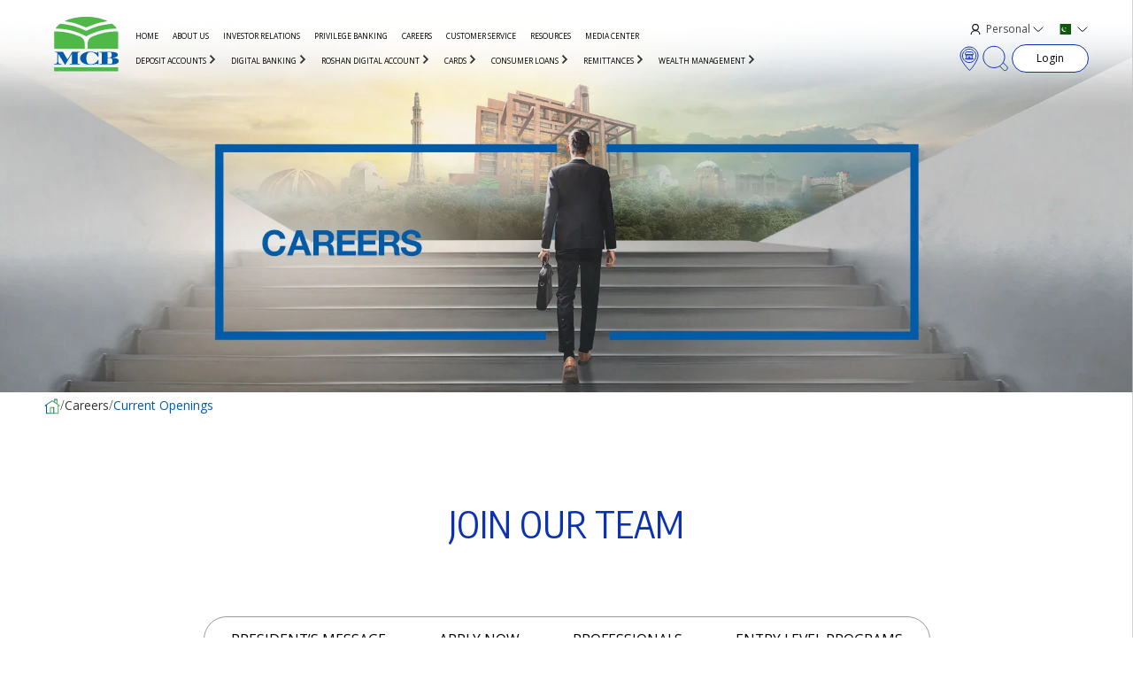

--- FILE ---
content_type: text/html; charset=UTF-8
request_url: https://www.mcb.com.pk/careers/current-openings
body_size: 33542
content:

<!DOCTYPE html>
<html lang="en">

<head>
  <link rel="preload" href="https://www.mcb.com.pk/assets/images/main-banner-image.jpg" as="image" />
  <link rel="preload" href="https://www.mcb.com.pk/assets/images/default-banner-desktop-bg.png" as="image" />
  <meta charset="utf-8" />
  <meta name="viewport" content="width=device-width, initial-scale=1.0, maximum-scale=5.0, minimum-scale=1.0" />
  <meta http-equiv="X-UA-Compatible" content="IE=edge" />
  <meta http-equiv="content-language" content="en-us" />
  <meta name=" viewport" content="width=device-width" />
  <!-- HTML Meta Tags -->
    
  
    
    
    
    
    
    
    
    
    
    
    
    
    
    
    
    
    
    
    
    
    
    
    
    
    
    
    
    
    
    
    
    
    
    
    
    
    
    
    
    
    
    
    
    
    
    
      <title>MCB Bank Pakistan | Your Ultimate Banking Solution</title>
    <meta name="description" content="MCB Bank is the best bank in Pakistan. Access online MCB bank services for safe banking. We are one of the prime banks in Pakistan." />
    <meta name="keywords" content="MCB Bank is the best bank in Pakistan. Access online MCB bank services for safe banking. We are one of the prime banks in Pakistan." />
    
  <!-- Facebook Meta Tags -->
  <meta property="og:url" content="https://www.mcb.com.pk/" />
  <meta property="og:type" content="website" />
  <meta property="og:title" content="MCB Bank Pakistan" />
  <meta property="og:description" content="MCB Bank is one of Pakistan’s largest banks for Retail Banking, Remittances, Digital Banking through MCB Live, Bank Accounts, Roshan Digital Account, ATMs & more" />
  <meta property="og:image" content="https://www.mcb.com.pk/assets/images/mcb-og-logo.png" />
  <!-- Twitter Meta Tags -->
  <meta name="twitter:card" content="summary_large_image" />
  <meta property="twitter:domain" content="https://www.mcb.com.pk/" />
  <meta property="twitter:url" content="https://www.mcb.com.pk/" />
  <meta name="twitter:title" content="MCB Bank Pakistan" />
  <meta name="twitter:description" content="MCB Bank is one of Pakistan's largest banks for Retail Banking, Remittances, Digital Banking through MCB Live, Bank Accounts, Roshan Digital Account, ATMs & more" />
  <meta name="twitter:image" content="https://www.mcb.com.pk/assets/images/mcb-og-logo.png" />
  <link rel="apple-touch-icon" sizes="180x180" href="https://www.mcb.com.pk/assets/images/favicon/apple-touch-icon.png" />
  <link rel="icon" type="image/png" sizes="32x32" href="https://www.mcb.com.pk/assets/images/favicon/favicon-32x32.png" />
  <link rel="icon" type="image/png" sizes="16x16" href="https://www.mcb.com.pk/assets/images/favicon/favicon-16x16.png" />
  <link rel="manifest" href="https://www.mcb.com.pk/assets/images/favicon/site.webmanifest" />
  <link rel="mask-icon" href="https://www.mcb.com.pk/assets/images/favicon/safari-pinned-tab.svg" color="#5bbad5" />
  <meta name="msapplication-TileColor" content="#da532c" />
  <meta name="theme-color" content="#ffffff" />
  <link rel="preconnect" href="https://fonts.googleapis.com" />
  <link rel="preconnect" href="https://fonts.gstatic.com" crossorigin />

  <link href="https://fonts.googleapis.com/css2?family=Roboto:wght@100;300;400;500;700;900&family=Work+Sans:wght@100;200;300;400;500;600;700;800;900&display=swap" rel="stylesheet" />
  <!-- <link href="https://www.mcb.com.pk/assets/css/bootstrap.min.css?7.15.69" rel="stylesheet" /> -->
  <link href="https://www.mcb.com.pk/assets/css/bootstrap-5.3.3/bootstrap.min.css?7.15.69" rel="stylesheet" />
  <link href="https://cdn.jsdelivr.net/npm/select2@4.1.0-rc.0/dist/css/select2.min.css" rel="stylesheet" />
  <link rel="stylesheet" href="https://use.fontawesome.com/releases/v5.2.0/css/all.css" />
  <link rel="stylesheet" media="all" href="https://www.mcb.com.pk/assets/css/animate.css?7.15.69" />
  <link href="https://www.mcb.com.pk/assets/css/head-foot-constant.css?7.15.69" rel="stylesheet" />
  <link href="https://www.mcb.com.pk/assets/css/animation.css" rel="stylesheet" />
  <link href="https://www.mcb.com.pk/assets/css/animateStyle.css?7.15.69" rel="stylesheet" />
  <link href="https://www.mcb.com.pk/assets/css/hover.css?7.15.69" rel="stylesheet" />
  <link href="https://www.mcb.com.pk/assets/css/bankingOnTheGo.css?7.15.69" rel="stylesheet" />
  <link href="https://www.mcb.com.pk/assets/css/deals.css?7.15.69" rel="stylesheet" />
  <!-- <link href="https://www.mcb.com.pk/assets/css/loan-calculator.css?7.15.69" rel="stylesheet" /> -->
  <link href="https://www.mcb.com.pk/assets/css/inner.css?7.15.69" rel="stylesheet" />
  <link href="https://www.mcb.com.pk/assets/css/category.css?7.15.69" rel="stylesheet" />
  <link href="https://www.mcb.com.pk/assets/css/latest-campaigns.css?7.15.69" rel="stylesheet" />
  <link href="https://www.mcb.com.pk/assets/css/media-center.css?7.15.69" rel="stylesheet" />
  <link href="https://www.mcb.com.pk/assets/css/press-ads.css?7.15.69" rel="stylesheet" />
  <link href="https://www.mcb.com.pk/assets/css/video-content.css?7.15.69" rel="stylesheet" />
  <link href="https://www.mcb.com.pk/assets/css/press-release.css?7.15.69" rel="stylesheet" />
  <link href="https://www.mcb.com.pk/assets/css/eprc.css?7.15.69" rel="stylesheet" />
  
  <link href="https://www.mcb.com.pk/assets/css/head-foot-constant-gsap.css?7.15.69" rel="stylesheet" />
  <link href="https://www.mcb.com.pk/assets/css/head-foot-constant-gsap-2.css?7.15.69" rel="stylesheet" />
  <link href="https://www.mcb.com.pk/assets/css/branch-locator.css?7.15.69" rel="stylesheet" />
  <link href="https://www.mcb.com.pk/assets/css/latest-news.css?7.15.69" rel="stylesheet" />
  <link href="https://www.mcb.com.pk/assets/css/media-gallery.css?7.15.69" rel="stylesheet" />
  <link href="https://www.mcb.com.pk/assets/css/media-gallery-inner.css?7.15.69" rel="stylesheet" />
  <link href="https://www.mcb.com.pk/assets/css/contact-us.css?7.15.69" rel="stylesheet" />
  <link href="https://www.mcb.com.pk/assets/css/careers-inner.css?7.15.69" rel="stylesheet" />
  <link href="https://www.mcb.com.pk/assets/css/careers.css?7.15.69" rel="stylesheet" />
  <link href="https://www.mcb.com.pk/assets/css/personal-services.css?7.15.69" rel="stylesheet" />
  <link href="https://www.mcb.com.pk/assets/css/quick-links.css?7.15.69" rel="stylesheet" />
  <link href="https://www.mcb.com.pk/assets/css/about.css?7.15.69" rel="stylesheet" />
  <link href="https://www.mcb.com.pk/assets/css/atm-network.css?7.15.69" rel="stylesheet" />
  <link href="https://www.mcb.com.pk/assets/css/raast.css?7.15.69" rel="stylesheet" />
  <link href="https://www.mcb.com.pk/assets/css/egate-steps.css?7.15.69" rel="stylesheet" />
  <!-- Swiper CSS -->
  <link rel="stylesheet" href="https://www.mcb.com.pk/assets/css/swiper-bundle.min.css?7.15.69" />
  <link href="https://cdn.jsdelivr.net/npm/bootstrap-icons@1.4.0/font/bootstrap-icons.css" rel="stylesheet" />
  <link href="https://cdnjs.cloudflare.com/ajax/libs/font-awesome/5.15.3/css/all.min.css" rel="stylesheet" />
  <link href="https://cdnjs.cloudflare.com/ajax/libs/flag-icon-css/3.5.0/css/flag-icon.min.css" rel="stylesheet" />
  <link rel="preconnect" href="https://fonts.googleapis.com" />
  <link rel="preconnect" href="https://fonts.gstatic.com" crossorigin />
  <link href="https://fonts.googleapis.com/css2?family=Encode+Sans:wght@100;200;300;400;500;600;700;800;900&family=Open+Sans:wght@300;400;500;600;700;800&display=swap" rel="stylesheet" />
  

  <link rel="stylesheet" href="https://cdnjs.cloudflare.com/ajax/libs/font-awesome/6.5.1/css/all.min.css" />
  <link rel="stylesheet" href="https://cdnjs.cloudflare.com/ajax/libs/bootstrap-datepicker/1.9.0/css/bootstrap-datepicker.min.css">

  <!-- <script type="text/javascript" src="https://www.mcb.com.pk/assets/js/jquery-3.6.0.min.js"></script> -->
  <script type="text/javascript" src="https://www.mcb.com.pk/assets/js/jquery-3.7.1.min.js?7.15.69"></script>
  <!-- Facebook Pixel Code -->
  <script>
    ! function(f, b, e, v, n, t, s) {
      if (f.fbq) return;
      n = f.fbq = function() {
        n.callMethod ?
          n.callMethod.apply(n, arguments) : n.queue.push(arguments)
      };
      if (!f._fbq) f._fbq = n;
      n.push = n;
      n.loaded = !0;
      n.version = '2.0';
      n.queue = [];
      t = b.createElement(e);
      t.async = !0;
      t.src = v;
      s = b.getElementsByTagName(e)[0];
      s.parentNode.insertBefore(t, s)
    }(window, document, 'script',
      'https://connect.facebook.net/en_US/fbevents.js');
    fbq('init', '772693246680198');
    fbq('track', 'PageView');
  </script>
  <noscript>
    <img height="1" width="1" src="https://www.facebook.com/tr?id=772693246680198&ev=PageView
  &noscript=1" />
  </noscript>
  <!-- End Facebook Pixel Code -->
  <!-- Global site tag (gtag.js) - Google Ads: 623667712 -->
  <script async src="https://www.googletagmanager.com/gtag/js?id=AW-623667712"></script>
  <script>
    window.dataLayer = window.dataLayer || [];

    function gtag() {dataLayer.push(arguments);}
    gtag('js', new Date());
    gtag('config', 'AW-623667712');
  </script>

  <!-- Google Tag Manager -->
  <script>
    (function(w, d, s, l, i) {
      w[l] = w[l] || [];
      w[l].push({
        'gtm.start': new Date().getTime(),
        event: 'gtm.js'
      });
      var f = d.getElementsByTagName(s)[0],
        j = d.createElement(s),
        dl = l != 'dataLayer' ? '&l=' + l : '';
      j.async = true;
      j.src =
        'https://www.googletagmanager.com/gtm.js?id=' + i + dl;
      f.parentNode.insertBefore(j, f);
    })(window, document, 'script', 'dataLayer', 'GTM-PGDQC69');
  </script>
  <!-- End Google Tag Manager -->
</head> 

<!-- <script src="https://ajax.googleapis.com/ajax/libs/jquery/3.6.4/jquery.min.js"></script> -->



<body class=" current-openings ">

  <div class="bgfade-div"></div>

  <!-- header -->

  <header>

    <div class="desk-header">

      <div class="container">

        <div class="main-nav-bx">

          <div class="container">

            <div class="row align-items-center">

              <div class="col-md-2">

                <figure>

                  <a href="https://www.mcb.com.pk/"><img class="img-fluid" src="https://www.mcb.com.pk/assets/images/mcb-logo.svg" alt="MCB" /></a>

                </figure>

              </div>

              <div class="col-md-7">

                <div class="row justify-content-between align-items-start flex-column">

                  <div class="col-12 top-menu">

                    <nav>

                      <ul>

                        <li><a href="https://www.mcb.com.pk/">HOME</a></li>

                        <li><a href="https://www.mcb.com.pk/about-us">ABOUT US</a></li>

             <li><a href="https://www.mcb.com.pk/investor-relations">INVESTOR RELATIONS</a></li>

                        

                        <li><a href="https://www.mcb.com.pk/privilege">PRIVILEGE BANKING</a></li>

                        

                        <li><a href="https://www.mcb.com.pk/careers">CAREERS</a></li>

                        <li><a href="https://www.mcb.com.pk/customer-services">CUSTOMER SERVICE</a></li>

                        <li><a href="https://www.mcb.com.pk/resources">RESOURCES</a></li>

                        <li><a href="https://www.mcb.com.pk/media-center">MEDIA CENTER</a></li>

                      </ul>

                    </nav>

                  </div>

                  
                  <div class="col-12 btm-menu">

                    <nav>

                      <ul>

                        
                          <li>

                            <a role="link" aria-label="link label" href="https://www.mcb.com.pk/personal/deposit-accounts" class="open-menu" id="open-menu-3">DEPOSIT ACCOUNTS
                              <span><img loading="lazy" class="img-fluid" src="https://www.mcb.com.pk/assets/images/right-chevron.svg" alt="cross icons" /></span></a>

                          </li>

                        
                          <li>

                            <a role="link" aria-label="link label" href="https://www.mcb.com.pk/personal/digital-banking" class="open-menu" id="open-menu-2">DIGITAL BANKING
                              <span><img loading="lazy" class="img-fluid" src="https://www.mcb.com.pk/assets/images/right-chevron.svg" alt="cross icons" /></span></a>

                          </li>

                        
                          <li>

                            <a role="link" aria-label="link label" href="https://www.mcb.com.pk/personal/roshan-digital-account" class="open-menu" id="open-menu-7">ROSHAN DIGITAL ACCOUNT
                              <span><img loading="lazy" class="img-fluid" src="https://www.mcb.com.pk/assets/images/right-chevron.svg" alt="cross icons" /></span></a>

                          </li>

                        
                          <li>

                            <a role="link" aria-label="link label" href="https://www.mcb.com.pk/personal/cards" class="open-menu" id="open-menu-9">CARDS
                              <span><img loading="lazy" class="img-fluid" src="https://www.mcb.com.pk/assets/images/right-chevron.svg" alt="cross icons" /></span></a>

                          </li>

                        
                          <li>

                            <a role="link" aria-label="link label" href="https://www.mcb.com.pk/personal/consumer-loans" class="open-menu" id="open-menu-12">CONSUMER LOANS
                              <span><img loading="lazy" class="img-fluid" src="https://www.mcb.com.pk/assets/images/right-chevron.svg" alt="cross icons" /></span></a>

                          </li>

                        
                          <li>

                            <a role="link" aria-label="link label" href="https://www.mcb.com.pk/personal/remittances" class="open-menu" id="open-menu-13">REMITTANCES
                              <span><img loading="lazy" class="img-fluid" src="https://www.mcb.com.pk/assets/images/right-chevron.svg" alt="cross icons" /></span></a>

                          </li>

                        
                          <li>

                            <a role="link" aria-label="link label" href="https://www.mcb.com.pk/personal/wealth-management" class="open-menu" id="open-menu-14">WEALTH MANAGEMENT
                              <span><img loading="lazy" class="img-fluid" src="https://www.mcb.com.pk/assets/images/right-chevron.svg" alt="cross icons" /></span></a>

                          </li>

                        
                      </ul>

                    </nav>

                  </div>

                </div>

              </div>

              <div class="col-md-3 p-0 d-flex justify-content-between align-items-end flex-column">

                <div class="top-links">

                  <div class="icons-nav">

                    <ul>

                      <li>

                        <div class="dropdown">

                          <button class="btn btn-primary btn-lg dropdown-toggle" type="button" id="dropdownMenuPersonal" data-bs-toggle="dropdown" aria-expanded="false">

                            <span class="flag-icon personal-icon me-1"></span>

                            <span>Personal</span>

                          </button>

                          <ul class="dropdown-menu pull-right" aria-labelledby="dropdownMenuPersonal">

                            <li>

                              <a class="dropdown-item active" href="https://www.mcb.com.pk/"><span class="flag-icon personal-icon me-1"></span>

                                <span>Personal</span></a>

                            </li>

                            <li>

                              <a class="dropdown-item " href="https://www.mcb.com.pk/business"><span class="flag-icon business-icon me-1"></span>

                                <span>Business</span></a>

                            </li>

                            <li>

                              <a class="dropdown-item " href="https://www.mcb.com.pk/privilege"><span class="flag-icon privilege-icon me-1"></span>

                                <span>Privilege</span></a>

                            </li>

                          </ul>

                        </div>

                      </li>

                      <li>

                        <div class="dropdown eng_urdu" style="display: none!important;">

                          <button class="btn btn-primary btn-lg dropdown-toggle" type="button" id="dropdownMenuLanguage" data-bs-toggle="dropdown" aria-expanded="false">

                            <span class="langSelection">English</span>

                          </button>

                          <ul class="dropdown-menu pull-right" aria-labelledby="dropdownMenuLanguage">

                            <li>

                              <a class="dropdown-item dropdown-eng" href="https://www.mcb.com.pk/careers/current-openings/"><span>English</span></a>

                            </li>

                            <li>

                              <a class="dropdown-item dropdown-urdu" href="https://www.mcb.com.pk/careers/current-openings/ur"><span>Urdu</span></a>

                            </li>

                          </ul>

                        </div>

                      </li>

                      <li>

                        <div class="dropdown">

                          <button class="btn btn-primary btn-lg dropdown-toggle" type="button" id="dropdownMenuCountry" data-bs-toggle="dropdown" aria-expanded="false" title="Select Language">

                            <span class="flag-icon flag-icon-pk me-1"></span>

                            <!-- <span>English</span> -->

                          </button>

                          <ul class="dropdown-menu pull-right" aria-labelledby="dropdownMenuCountry">

                            <li>

                              <a class="dropdown-item active" href="https://www.mcb.com.pk/"><span class="flag-icon flag-icon-pk me-1"></span>

                                <!--span>Pakistan</span-->

                              </a>

                            </li>

                            <li>

                              <a class="dropdown-item " href="https://www.mcb.com.pk/bahrain"><span class="flag-icon flag-icon-bh me-1"></span>

                                <!--span>US</span-->

                              </a>

                            </li>

                            <li>

                              <a class="dropdown-item " href="https://www.mcb.com.pk/uae"><span class="flag-icon flag-icon-ae me-1"></span>

                                <!--span>US</span-->

                              </a>

                            </li>

                            <li>

                              <a class="dropdown-item" href="https://www.mcb.com.lk/" target="_blank"><span class="flag-icon flag-icon-lk me-1"></span>

                                <!--span>US</span-->

                              </a>

                            </li>

                          </ul>

                        </div>

                      </li>

                    </ul>

                  </div>

                </div>

                <div class="btm-links mt-2">

                  <div class="button-bx text-end">

                    <ul>

                      <li>

                        <a href="https://www.mcb.com.pk/branch-locator"><i class="search-icon-btn"><img loading="lazy" src="https://www.mcb.com.pk/assets/images/bl-icon-om.svg" alt="Branch Locator" class="img-fluid normal" />

                            <img loading="lazy" src="https://www.mcb.com.pk/assets/images/bl-icon-om.svg" alt="Branch Locator" class="privilege img-fluid" /></i></a>

                      </li>

                      <li class="voice-search">

                        <a href="javascript:;" onclick="openNav()"><i class="search-icon-btn"><img loading="lazy" src="https://www.mcb.com.pk/assets/images/voice-om.svg" alt="Voice Search" class="img-fluid normal" />

                            <img loading="lazy" src="https://www.mcb.com.pk/assets/images/voice-om.svg" alt="Voice Search" class="privilege img-fluid" /></i></a>

                      </li>

                      <li>

                        <a class="opn-srch" onclick="openNav()" href="javascript:;"><i class="search-icon-btn"><img loading="lazy" src="https://www.mcb.com.pk/assets/images/ser-icon.svg" alt="Search" class="img-fluid normal" />

                            <img loading="lazy" src="https://www.mcb.com.pk/assets/images/ser-icon-p.svg" alt="Search" class="privilege img-fluid" /></i></a>

                      </li>

                      <li>

                        <a class="btn btn-primary colorYellow" href="https://mcblive.com/" target="_blank">Login</a>

                      </li>

                    </ul>

                  </div>

                </div>

              </div>

            </div>

          </div>

        </div>

      </div>

    </div>

    <div class="mobile-header">

      <div class="main-nav-bx">

        <div class="container">

          <div class="row justify-content-center align-items-center">

            <div class="col-3">

              <figure>

                <a href="https://www.mcb.com.pk/"><img loading="lazy" class="img-fluid" src="https://www.mcb.com.pk/assets/images/mcb-logo-mob.svg" alt="MCB" /></a>

              </figure>

            </div>

            <div class="col-9 d-flex justify-content-between align-items-end flex-column">

              <div class="top-links">

                <div class="icons-nav">

                  <ul>

                    <li>

                      <div class="dropdown">

                        <button class="btn btn-primary btn-lg dropdown-toggle" type="button" id="dropdownMenuPersonalMob" data-bs-toggle="dropdown" aria-expanded="false">

                          <span class="flag-icon personal-icon me-1"></span>

                          <span>Personal</span>

                        </button>

                        <ul class="dropdown-menu pull-right" aria-labelledby="dropdownMenuPersonalMob">

                          <li>

                            <a class="dropdown-item  active" href="https://www.mcb.com.pk/"><span class="flag-icon personal-icon me-1"></span>

                              <span>Personal</span></a>

                          </li>

                          <li>

                            <a class="dropdown-item " href="https://www.mcb.com.pk/business"><span class="flag-icon business-icon me-1"></span>

                              <span>Business</span></a>

                          </li>

                          <li>

                            <a class="dropdown-item " href="https://www.mcb.com.pk/privilege"><span class="flag-icon privilege-icon me-1"></span>

                              <span>Privilege</span></a>

                          </li>

                        </ul>

                      </div>

                    </li>

                    <li>



                      <div class="dropdown eng_urdu" style="display: none!important;">

                        <button class="btn btn-primary btn-lg dropdown-toggle" type="button" id="dropdownMenuLanguageMob" data-bs-toggle="dropdown" aria-expanded="false">

                          <span class="langSelection">English</span>

                        </button>

                        <ul class="dropdown-menu pull-right" aria-labelledby="dropdownMenuLanguageMob">

                            <li>

                              <a class="dropdown-item dropdown-eng" href="https://www.mcb.com.pk/careers/current-openings/"><span>English</span></a>

                            </li>

                            <li>

                              <a class="dropdown-item dropdown-urdu" href="https://www.mcb.com.pk/careers/current-openings/ur"><span>Urdu</span></a>

                            </li>

                        </ul>

                      </div>

                    </li>

                    <li>

                      <div class="dropdown">

                        <button class="btn btn-primary btn-lg dropdown-toggle" type="button" id="dropdownMenuCountryMob" data-bs-toggle="dropdown" aria-expanded="false" title="Select Country">

                          <span class="flag-icon flag-icon-pk me-1"></span>

                          <!-- <span>English</span> -->

                        </button>

                        <ul class="dropdown-menu pull-right" aria-labelledby="dropdownMenuCountryMob">

                          <li>

                            <a class="dropdown-item active" href="https://www.mcb.com.pk/"><span class="flag-icon flag-icon-pk me-1"></span>

                              <!--span>Pakistan</span-->

                            </a>

                          </li>

                          <li>

                            <a class="dropdown-item " href="https://www.mcb.com.pk/bahrain"><span class="flag-icon flag-icon-bh me-1"></span>

                              <!--span>US</span-->

                            </a>

                          </li>

                          <li>

                            <a class="dropdown-item " href="https://www.mcb.com.pk/uae"><span class="flag-icon flag-icon-ae me-1"></span>

                              <!--span>US</span-->

                            </a>

                          </li>

                          <li>

                            <a class="dropdown-item" href="https://www.mcb.com.lk/" target="_blank"><span class="flag-icon flag-icon-lk me-1"></span>

                              <!--span>US</span-->

                            </a>

                          </li>

                        </ul>

                      </div>

                    </li>

                    <li>

                      <div class="ham-nav-bx">

                        <span class="hamburger nav-btn"><img loading="lazy" class="img-fluid" src="https://www.mcb.com.pk/assets/images/hamburger.svg" alt="Hamburger Menu" /></span>

                      </div>

                    </li>

                  </ul>

                </div>

              </div>

              <div class="btm-links">

                <div class="button-bx text-end">

                  <ul>

                    <li>

                      <a href="https://www.mcb.com.pk/branch-locator"><i class="search-icon-btn"><img loading="lazy" src="https://www.mcb.com.pk/assets/images/bl-icon-om.svg" alt="Branch Locator" class="img-fluid normal" />

                          <img loading="lazy" src="https://www.mcb.com.pk/assets/images/bl-icon-om.svg" alt="Branch Locator" class="privilege img-fluid" /></i></a>

                    </li>

                    <li class="voice-search">

                      <a href="javascript:;" onclick="openNav()"><i class="search-icon-btn"><img loading="lazy" src="https://www.mcb.com.pk/assets/images/voice-om.svg" alt="Voice Search" class="img-fluid normal" />

                          <img loading="lazy" src="https://www.mcb.com.pk/assets/images/voice-om.svg" alt="Voice Search" class="privilege img-fluid" /></i></a>

                    </li>

                    <li>

                      <a class="opn-srch" onclick="openNav()" href="javascript:;"><i class="search-icon-btn"><img loading="lazy" src="https://www.mcb.com.pk/assets/images/ser-icon.svg" alt="Search" class="img-fluid normal" /><img loading="lazy" src="https://www.mcb.com.pk/assets/images/ser-icon-p.svg" alt="Search" class="img-fluid privilege" /></i></a>

                    </li>

                    <li>

                      <a class="btn btn-primary colorYellow" href="https://mcblive.com/" target="_blank">Login</a>

                    </li>

                  </ul>

                </div>

              </div>

            </div>

          </div>

        </div>

      </div>

    </div>

    <!-- dropdown menu -->

    
      <div class="mega-menu menu-accounts open-menu-3" id="open-menu-3-mega" style="visibility: hidden; height: 0">

        <div class="container h-100">

          <div class="row m-0 h-100">

            <div class="col-2 h-100">

              <div class="main-categories">

                <ul>

                  <li>

                    <a role="link" aria-label="link label" href="https://www.mcb.com.pk/personal/deposit-accounts">

                      <h5 class="color-green menu-main-h">

                        Deposit Accounts
                        <span><img loading="lazy" class="img-fluid" src="https://www.mcb.com.pk/assets/images/right-chevron.svg" alt="cross icons" /></span>

                      </h5>

                    </a>

                  </li>

                </ul>

              </div>

            </div>

            <div class="col-10 menu-links">

              <div class="row">

                
                
                  <div class="col-4">

                    <ul>

                      <h6 class="color-green menu-main-h2">

                        <a role="link" aria-label="link label 123" href="https://www.mcb.com.pk/personal/deposit-accounts/current-deposit">Current Deposit</a>

                      </h6>

                      
                        
                          <li>

                            <a role="link" aria-label="link label" href="https://www.mcb.com.pk/personal/deposit-accounts/current-deposit/current-account">

                              <span><img loading="lazy" class="img-fluid" src="https://www.mcb.com.pk/assets/images/right-chevron.svg" alt="cross icons" /></span>

                              Current Account
                            </a>

                          </li>

                        
                          <li>

                            <a role="link" aria-label="link label" href="https://www.mcb.com.pk/personal/deposit-accounts/current-deposit/business-account">

                              <span><img loading="lazy" class="img-fluid" src="https://www.mcb.com.pk/assets/images/right-chevron.svg" alt="cross icons" /></span>

                              Business Account
                            </a>

                          </li>

                        
                          <li>

                            <a role="link" aria-label="link label" href="https://www.mcb.com.pk/personal/deposit-accounts/current-deposit/sohni-dharti-remittance-current-account">

                              <span><img loading="lazy" class="img-fluid" src="https://www.mcb.com.pk/assets/images/right-chevron.svg" alt="cross icons" /></span>

                              Sohni Dharti Remittance Current Account
                            </a>

                          </li>

                        
                          <li>

                            <a role="link" aria-label="link label" href="https://www.mcb.com.pk/personal/deposit-accounts/current-deposit/current-life-account">

                              <span><img loading="lazy" class="img-fluid" src="https://www.mcb.com.pk/assets/images/right-chevron.svg" alt="cross icons" /></span>

                              Current Life Account
                            </a>

                          </li>

                        
                          <li>

                            <a role="link" aria-label="link label" href="https://www.mcb.com.pk/personal/deposit-accounts/current-deposit/mcb-asaan-account">

                              <span><img loading="lazy" class="img-fluid" src="https://www.mcb.com.pk/assets/images/right-chevron.svg" alt="cross icons" /></span>

                              MCB Asaan Account
                            </a>

                          </li>

                        
                          <li>

                            <a role="link" aria-label="link label" href="https://www.mcb.com.pk/personal/deposit-accounts/current-deposit/mcb-one-account">

                              <span><img loading="lazy" class="img-fluid" src="https://www.mcb.com.pk/assets/images/right-chevron.svg" alt="cross icons" /></span>

                              MCB One Account
                            </a>

                          </li>

                        
                          <li>

                            <a role="link" aria-label="link label" href="https://www.mcb.com.pk/personal/deposit-accounts/current-deposit/mcb-smart-business-account">

                              <span><img loading="lazy" class="img-fluid" src="https://www.mcb.com.pk/assets/images/right-chevron.svg" alt="cross icons" /></span>

                              MCB Smart Business Account
                            </a>

                          </li>

                        
                          <li>

                            <a role="link" aria-label="link label" href="https://www.mcb.com.pk/personal/deposit-accounts/current-deposit/mcb-pensioners-current-account">

                              <span><img loading="lazy" class="img-fluid" src="https://www.mcb.com.pk/assets/images/right-chevron.svg" alt="cross icons" /></span>

                              MCB Pensioners Current Account
                            </a>

                          </li>

                        
                          <li>

                            <a role="link" aria-label="link label" href="https://www.mcb.com.pk/personal/deposit-accounts/current-deposit/mcb-senior-citizen-current-account">

                              <span><img loading="lazy" class="img-fluid" src="https://www.mcb.com.pk/assets/images/right-chevron.svg" alt="cross icons" /></span>

                              MCB Senior Citizen Current Account
                            </a>

                          </li>

                        
                          <li>

                            <a role="link" aria-label="link label" href="https://www.mcb.com.pk/personal/deposit-accounts/current-deposit/mcb-asaan-remittance-account">

                              <span><img loading="lazy" class="img-fluid" src="https://www.mcb.com.pk/assets/images/right-chevron.svg" alt="cross icons" /></span>

                              MCB Asaan Remittance Account
                            </a>

                          </li>

                        
                          <li>

                            <a role="link" aria-label="link label" href="https://www.mcb.com.pk/personal/deposit-accounts/current-deposit/mcb-burqraftaar-remittance-account">

                              <span><img loading="lazy" class="img-fluid" src="https://www.mcb.com.pk/assets/images/right-chevron.svg" alt="cross icons" /></span>

                              MCB Burqraftaar Remittance Account
                            </a>

                          </li>

                        
                          <li>

                            <a role="link" aria-label="link label" href="https://www.mcb.com.pk/personal/deposit-accounts/current-deposit/fun-club-banking-for-kids">

                              <span><img loading="lazy" class="img-fluid" src="https://www.mcb.com.pk/assets/images/right-chevron.svg" alt="cross icons" /></span>

                              Fun Club - Banking For Kids
                            </a>

                          </li>

                        
                          <li>

                            <a role="link" aria-label="link label" href="https://www.mcb.com.pk/personal/deposit-accounts/current-deposit/foreign-currency-current-account">

                              <span><img loading="lazy" class="img-fluid" src="https://www.mcb.com.pk/assets/images/right-chevron.svg" alt="cross icons" /></span>

                              Foreign Currency Current Account
                            </a>

                          </li>

                        
                          <li>

                            <a role="link" aria-label="link label" href="https://www.mcb.com.pk/personal/deposit-accounts/current-deposit/mcb-salary-club-current-account">

                              <span><img loading="lazy" class="img-fluid" src="https://www.mcb.com.pk/assets/images/right-chevron.svg" alt="cross icons" /></span>

                              MCB Salary Club Current Account
                            </a>

                          </li>

                        
                          <li>

                            <a role="link" aria-label="link label" href="https://www.mcb.com.pk/personal/deposit-accounts/current-deposit/mcb-young-current-account">

                              <span><img loading="lazy" class="img-fluid" src="https://www.mcb.com.pk/assets/images/right-chevron.svg" alt="cross icons" /></span>

                               MCB Young Current Account 
                            </a>

                          </li>

                        
                          <li>

                            <a role="link" aria-label="link label" href="https://www.mcb.com.pk/personal/deposit-accounts/current-deposit/mcb-works">

                              <span><img loading="lazy" class="img-fluid" src="https://www.mcb.com.pk/assets/images/right-chevron.svg" alt="cross icons" /></span>

                              MCB WORKS
                            </a>

                          </li>

                        
                          <li>

                            <a role="link" aria-label="link label" href="https://www.mcb.com.pk/personal/deposit-accounts/current-deposit/mcb-nayab-current-account">

                              <span><img loading="lazy" class="img-fluid" src="https://www.mcb.com.pk/assets/images/right-chevron.svg" alt="cross icons" /></span>

                              MCB NAYAB CURRENT ACCOUNT
                            </a>

                          </li>

                        
                          <li>

                            <a role="link" aria-label="link label" href="https://www.mcb.com.pk/personal/deposit-accounts/current-deposit/mcb-freelancer-pkr-current-account">

                              <span><img loading="lazy" class="img-fluid" src="https://www.mcb.com.pk/assets/images/right-chevron.svg" alt="cross icons" /></span>

                              MCB Freelancer PKR Current Account
                            </a>

                          </li>

                        
                          <li>

                            <a role="link" aria-label="link label" href="https://www.mcb.com.pk/personal/deposit-accounts/current-deposit/basic-banking-account">

                              <span><img loading="lazy" class="img-fluid" src="https://www.mcb.com.pk/assets/images/right-chevron.svg" alt="cross icons" /></span>

                              Basic Banking Account
                            </a>

                          </li>

                        
                      
                    </ul>

                  </div>

                
                  <div class="col-4">

                    <ul>

                      <h6 class="color-green menu-main-h2">

                        <a role="link" aria-label="link label 123" href="https://www.mcb.com.pk/personal/deposit-accounts/savings-deposit">Savings Deposit</a>

                      </h6>

                      
                        
                          <li>

                            <a role="link" aria-label="link label" href="https://www.mcb.com.pk/personal/deposit-accounts/savings-deposit/profit-and-loss-saving-account">

                              <span><img loading="lazy" class="img-fluid" src="https://www.mcb.com.pk/assets/images/right-chevron.svg" alt="cross icons" /></span>

                              Profit and Loss Saving Account
                            </a>

                          </li>

                        
                          <li>

                            <a role="link" aria-label="link label" href="https://www.mcb.com.pk/personal/deposit-accounts/savings-deposit/smart-saving-account">

                              <span><img loading="lazy" class="img-fluid" src="https://www.mcb.com.pk/assets/images/right-chevron.svg" alt="cross icons" /></span>

                              Smart Saving Account
                            </a>

                          </li>

                        
                          <li>

                            <a role="link" aria-label="link label" href="https://www.mcb.com.pk/personal/deposit-accounts/savings-deposit/365-saving-gold-account">

                              <span><img loading="lazy" class="img-fluid" src="https://www.mcb.com.pk/assets/images/right-chevron.svg" alt="cross icons" /></span>

                              365 Saving Gold Account
                            </a>

                          </li>

                        
                          <li>

                            <a role="link" aria-label="link label" href="https://www.mcb.com.pk/personal/deposit-accounts/savings-deposit/saving-xtra-account">

                              <span><img loading="lazy" class="img-fluid" src="https://www.mcb.com.pk/assets/images/right-chevron.svg" alt="cross icons" /></span>

                              Saving Xtra Account
                            </a>

                          </li>

                        
                          <li>

                            <a role="link" aria-label="link label" href="https://www.mcb.com.pk/personal/deposit-accounts/savings-deposit/salary-club-Saving-account">

                              <span><img loading="lazy" class="img-fluid" src="https://www.mcb.com.pk/assets/images/right-chevron.svg" alt="cross icons" /></span>

                              Salary Club Saving Account
                            </a>

                          </li>

                        
                          <li>

                            <a role="link" aria-label="link label" href="https://www.mcb.com.pk/personal/deposit-accounts/savings-deposit/fun-club-banking-for-kids">

                              <span><img loading="lazy" class="img-fluid" src="https://www.mcb.com.pk/assets/images/right-chevron.svg" alt="cross icons" /></span>

                              Fun Club - Banking For Kids
                            </a>

                          </li>

                        
                          <li>

                            <a role="link" aria-label="link label" href="https://www.mcb.com.pk/personal/deposit-accounts/savings-deposit/foreign-currency-savings-account">

                              <span><img loading="lazy" class="img-fluid" src="https://www.mcb.com.pk/assets/images/right-chevron.svg" alt="cross icons" /></span>

                              Foreign Currency Savings Account
                            </a>

                          </li>

                        
                          <li>

                            <a role="link" aria-label="link label" href="https://www.mcb.com.pk/personal/deposit-accounts/savings-deposit/mcb-pensioners-savings-account">

                              <span><img loading="lazy" class="img-fluid" src="https://www.mcb.com.pk/assets/images/right-chevron.svg" alt="cross icons" /></span>

                              MCB Pensioners Savings Account
                            </a>

                          </li>

                        
                          <li>

                            <a role="link" aria-label="link label" href="https://www.mcb.com.pk/personal/deposit-accounts/savings-deposit/mcb-senior-citizen-savings-account">

                              <span><img loading="lazy" class="img-fluid" src="https://www.mcb.com.pk/assets/images/right-chevron.svg" alt="cross icons" /></span>

                              MCB Senior Citizen Savings Account
                            </a>

                          </li>

                        
                          <li>

                            <a role="link" aria-label="link label" href="https://www.mcb.com.pk/personal/deposit-accounts/savings-deposit/mcb-young-savings-account">

                              <span><img loading="lazy" class="img-fluid" src="https://www.mcb.com.pk/assets/images/right-chevron.svg" alt="cross icons" /></span>

                               MCB Young Savings Account 
                            </a>

                          </li>

                        
                          <li>

                            <a role="link" aria-label="link label" href="https://www.mcb.com.pk/personal/deposit-accounts/savings-deposit/mcb-nayab-savings-account">

                              <span><img loading="lazy" class="img-fluid" src="https://www.mcb.com.pk/assets/images/right-chevron.svg" alt="cross icons" /></span>

                              MCB NAYAB SAVINGS ACCOUNT
                            </a>

                          </li>

                        
                          <li>

                            <a role="link" aria-label="link label" href="https://www.mcb.com.pk/personal/deposit-accounts/savings-deposit/mcb-freelancer-pkr-savings-account">

                              <span><img loading="lazy" class="img-fluid" src="https://www.mcb.com.pk/assets/images/right-chevron.svg" alt="cross icons" /></span>

                              MCB Freelancer PKR Savings Account
                            </a>

                          </li>

                        
                      
                    </ul>

                  </div>

                
                  <div class="col-4">

                    <ul>

                      <h6 class="color-green menu-main-h2">

                        <a role="link" aria-label="link label 123" href="https://www.mcb.com.pk/personal/deposit-accounts/term-deposit">Term Deposit</a>

                      </h6>

                      
                        
                          <li>

                            <a role="link" aria-label="link label" href="https://www.mcb.com.pk/personal/deposit-accounts/term-deposit/flexi-deposit-account">

                              <span><img loading="lazy" class="img-fluid" src="https://www.mcb.com.pk/assets/images/right-chevron.svg" alt="cross icons" /></span>

                              Flexi Deposit Account
                            </a>

                          </li>

                        
                          <li>

                            <a role="link" aria-label="link label" href="https://www.mcb.com.pk/personal/deposit-accounts/term-deposit/mahana-profit-account">

                              <span><img loading="lazy" class="img-fluid" src="https://www.mcb.com.pk/assets/images/right-chevron.svg" alt="cross icons" /></span>

                              Mahana Profit Account
                            </a>

                          </li>

                        
                          <li>

                            <a role="link" aria-label="link label" href="https://www.mcb.com.pk/personal/deposit-accounts/term-deposit/special-foreign-currency-term-deposit">

                              <span><img loading="lazy" class="img-fluid" src="https://www.mcb.com.pk/assets/images/right-chevron.svg" alt="cross icons" /></span>

                              Special Foreign Currency Term Deposit
                            </a>

                          </li>

                        
                          <li>

                            <a role="link" aria-label="link label" href="https://www.mcb.com.pk/personal/deposit-accounts/term-deposit/mcb-higher-mahana-profit-account">

                              <span><img loading="lazy" class="img-fluid" src="https://www.mcb.com.pk/assets/images/right-chevron.svg" alt="cross icons" /></span>

                              MCB Higher Mahana Profit Account
                            </a>

                          </li>

                        
                      
                    </ul>

                  </div>

                
              </div>

              <div class="close-btn" id="open-menu-3-close" onClick="toggleMegaMenuClose('open-menu-3', this)">

                <img loading="lazy" class="img-fluid" src="https://www.mcb.com.pk/assets/images/cross-simple.svg" alt="cross icons" />

              </div>

            </div>

          </div>

        </div>

      </div>

    
      <div class="mega-menu menu-accounts open-menu-2" id="open-menu-2-mega" style="visibility: hidden; height: 0">

        <div class="container h-100">

          <div class="row m-0 h-100">

            <div class="col-2 h-100">

              <div class="main-categories">

                <ul>

                  <li>

                    <a role="link" aria-label="link label" href="https://www.mcb.com.pk/personal/digital-banking">

                      <h5 class="color-green menu-main-h">

                        Digital Banking
                        <span><img loading="lazy" class="img-fluid" src="https://www.mcb.com.pk/assets/images/right-chevron.svg" alt="cross icons" /></span>

                      </h5>

                    </a>

                  </li>

                </ul>

              </div>

            </div>

            <div class="col-10 menu-links">

              <div class="row">

                
                  <div class="col-4">

                    <ul>

                      
                        <li>

                          <a role="link" aria-label="link label" href="https://www.mcb.com.pk/personal/digital-banking/mcb-live">

                            <span><img loading="lazy" class="img-fluid" src="https://www.mcb.com.pk/assets/images/right-chevron.svg" alt="cross icons" /></span>

                            MCB Live
                          </a>

                        </li>

                      
                        <li>

                          <a role="link" aria-label="link label" href="https://www.mcb.com.pk/personal/digital-banking/debit-card">

                            <span><img loading="lazy" class="img-fluid" src="https://www.mcb.com.pk/assets/images/right-chevron.svg" alt="cross icons" /></span>

                            Debit Card
                          </a>

                        </li>

                      
                        <li>

                          <a role="link" aria-label="link label" href="https://www.mcb.com.pk/self-service-channels/atm-network">

                            <span><img loading="lazy" class="img-fluid" src="https://www.mcb.com.pk/assets/images/right-chevron.svg" alt="cross icons" /></span>

                            MCB ATM
                          </a>

                        </li>

                      
                        <li>

                          <a role="link" aria-label="link label" href="https://www.mcb.com.pk/personal/digital-banking/mcb-compare-card">

                            <span><img loading="lazy" class="img-fluid" src="https://www.mcb.com.pk/assets/images/right-chevron.svg" alt="cross icons" /></span>

                            MCB Compare Card
                          </a>

                        </li>

                      
                        <li>

                          <a role="link" aria-label="link label" href="https://www.mcb.com.pk/personal/digital-banking/raast">

                            <span><img loading="lazy" class="img-fluid" src="https://www.mcb.com.pk/assets/images/right-chevron.svg" alt="cross icons" /></span>

                            Raast
                          </a>

                        </li>

                      
                        <li>

                          <a role="link" aria-label="link label" href="https://www.mcb.com.pk/personal/digital-banking/raast-p2m">

                            <span><img loading="lazy" class="img-fluid" src="https://www.mcb.com.pk/assets/images/right-chevron.svg" alt="cross icons" /></span>

                            Raast p2m
                          </a>

                        </li>

                      
                        <li>

                          <a role="link" aria-label="link label" href="https://www.mcb.com.pk/personal/digital-banking/digital-banking-video-tutorials">

                            <span><img loading="lazy" class="img-fluid" src="https://www.mcb.com.pk/assets/images/right-chevron.svg" alt="cross icons" /></span>

                            Video Tutorial
                          </a>

                        </li>

                      
                    </ul>

                  </div>

                
                
                  <div class="col-4">

                    <ul>

                      <h6 class="color-green menu-main-h2">

                        <a role="link" aria-label="link label 123" href="https://www.mcb.com.pk/personal/digital-banking/mcb-payment-solutions">MCB Payment Solutions</a>

                      </h6>

                      
                        
                      
                    </ul>

                  </div>

                
              </div>

              <div class="close-btn" id="open-menu-2-close" onClick="toggleMegaMenuClose('open-menu-2', this)">

                <img loading="lazy" class="img-fluid" src="https://www.mcb.com.pk/assets/images/cross-simple.svg" alt="cross icons" />

              </div>

            </div>

          </div>

        </div>

      </div>

    
      <div class="mega-menu menu-accounts open-menu-7" id="open-menu-7-mega" style="visibility: hidden; height: 0">

        <div class="container h-100">

          <div class="row m-0 h-100">

            <div class="col-2 h-100">

              <div class="main-categories">

                <ul>

                  <li>

                    <a role="link" aria-label="link label" href="https://www.mcb.com.pk/personal/roshan-digital-account">

                      <h5 class="color-green menu-main-h">

                        Roshan Digital Account
                        <span><img loading="lazy" class="img-fluid" src="https://www.mcb.com.pk/assets/images/right-chevron.svg" alt="cross icons" /></span>

                      </h5>

                    </a>

                  </li>

                </ul>

              </div>

            </div>

            <div class="col-10 menu-links">

              <div class="row">

                
                  <div class="col-4">

                    <ul>

                      
                        <li>

                          <a role="link" aria-label="link label" href="https://www.mcb.com.pk/personal/roshan-digital-account/roshan-apna-ghar">

                            <span><img loading="lazy" class="img-fluid" src="https://www.mcb.com.pk/assets/images/right-chevron.svg" alt="cross icons" /></span>

                            Roshan Apna Ghar
                          </a>

                        </li>

                      
                        <li>

                          <a role="link" aria-label="link label" href="https://www.mcb.com.pk/personal/roshan-digital-account/roshan-apni-car">

                            <span><img loading="lazy" class="img-fluid" src="https://www.mcb.com.pk/assets/images/right-chevron.svg" alt="cross icons" /></span>

                            Roshan Apni Car
                          </a>

                        </li>

                      
                        <li>

                          <a role="link" aria-label="link label" href="https://www.mcb.com.pk/personal/roshan-digital-account/roshan-equity-investment">

                            <span><img loading="lazy" class="img-fluid" src="https://www.mcb.com.pk/assets/images/right-chevron.svg" alt="cross icons" /></span>

                            Roshan Equity Investment
                          </a>

                        </li>

                      
                        <li>

                          <a role="link" aria-label="link label" href="https://www.mcb.com.pk/personal/roshan-digital-account/roshan-samaji-khidmat">

                            <span><img loading="lazy" class="img-fluid" src="https://www.mcb.com.pk/assets/images/right-chevron.svg" alt="cross icons" /></span>

                            Roshan Samaaji Khidmat
                          </a>

                        </li>

                      
                        <li>

                          <a role="link" aria-label="link label" href="https://www.mcb.com.pk/personal/roshan-digital-account/naya-pakistan-certificates">

                            <span><img loading="lazy" class="img-fluid" src="https://www.mcb.com.pk/assets/images/right-chevron.svg" alt="cross icons" /></span>

                            Naya Pakistan Certificates
                          </a>

                        </li>

                      
                        <li>

                          <a role="link" aria-label="link label" href="https://www.mcb.com.pk/personal/roshan-digital-account/roshan-pension-plan-rpp">

                            <span><img loading="lazy" class="img-fluid" src="https://www.mcb.com.pk/assets/images/right-chevron.svg" alt="cross icons" /></span>

                            Roshan Pension Plan (RPP)
                          </a>

                        </li>

                      
                        <li>

                          <a role="link" aria-label="link label" href="https://www.mcb.com.pk/personal/roshan-digital-account/government-of-pakistan-securities">

                            <span><img loading="lazy" class="img-fluid" src="https://www.mcb.com.pk/assets/images/right-chevron.svg" alt="cross icons" /></span>

                            Government of Pakistan Securities
                          </a>

                        </li>

                      
                        <li>

                          <a role="link" aria-label="link label" href="https://www.mcb.com.pk/personal/roshan-digital-account/purchase-of-real-estate">

                            <span><img loading="lazy" class="img-fluid" src="https://www.mcb.com.pk/assets/images/right-chevron.svg" alt="cross icons" /></span>

                            Purchase of Real Estate
                          </a>

                        </li>

                      
                        <li>

                          <a role="link" aria-label="link label" href="https://www.mcb.com.pk/personal/roshan-digital-account/mcb-visa-debit-card">

                            <span><img loading="lazy" class="img-fluid" src="https://www.mcb.com.pk/assets/images/right-chevron.svg" alt="cross icons" /></span>

                            MCB Visa Debit Card
                          </a>

                        </li>

                      
                        <li>

                          <a role="link" aria-label="link label" href="https://www.mcb.com.pk/personal/roshan-digital-account/cheque-book">

                            <span><img loading="lazy" class="img-fluid" src="https://www.mcb.com.pk/assets/images/right-chevron.svg" alt="cross icons" /></span>

                            Cheque Book
                          </a>

                        </li>

                      
                        <li>

                          <a role="link" aria-label="link label" href="https://www.mcb.com.pk/personal/roshan-digital-account/mcb-credit-card">

                            <span><img loading="lazy" class="img-fluid" src="https://www.mcb.com.pk/assets/images/right-chevron.svg" alt="cross icons" /></span>

                            MCB Credit Card
                          </a>

                        </li>

                      
                    </ul>

                  </div>

                
                
              </div>

              <div class="close-btn" id="open-menu-7-close" onClick="toggleMegaMenuClose('open-menu-7', this)">

                <img loading="lazy" class="img-fluid" src="https://www.mcb.com.pk/assets/images/cross-simple.svg" alt="cross icons" />

              </div>

            </div>

          </div>

        </div>

      </div>

    
      <div class="mega-menu menu-accounts open-menu-9" id="open-menu-9-mega" style="visibility: hidden; height: 0">

        <div class="container h-100">

          <div class="row m-0 h-100">

            <div class="col-2 h-100">

              <div class="main-categories">

                <ul>

                  <li>

                    <a role="link" aria-label="link label" href="https://www.mcb.com.pk/personal/cards">

                      <h5 class="color-green menu-main-h">

                        Cards
                        <span><img loading="lazy" class="img-fluid" src="https://www.mcb.com.pk/assets/images/right-chevron.svg" alt="cross icons" /></span>

                      </h5>

                    </a>

                  </li>

                </ul>

              </div>

            </div>

            <div class="col-10 menu-links">

              <div class="row">

                
                  <div class="col-4">

                    <ul>

                      
                        <li>

                          <a role="link" aria-label="link label" href="https://www.mcb.com.pk/personal/cards/deal-discounts">

                            <span><img loading="lazy" class="img-fluid" src="https://www.mcb.com.pk/assets/images/right-chevron.svg" alt="cross icons" /></span>

                            Deals & Discounts
                          </a>

                        </li>

                      
                        <li>

                          <a role="link" aria-label="link label" href="https://www.mcb.com.pk/personal/cards/emi-alliances">

                            <span><img loading="lazy" class="img-fluid" src="https://www.mcb.com.pk/assets/images/right-chevron.svg" alt="cross icons" /></span>

                            EMI Alliances
                          </a>

                        </li>

                      
                    </ul>

                  </div>

                
                
                  <div class="col-4">

                    <ul>

                      <h6 class="color-green menu-main-h2">

                        <a role="link" aria-label="link label 123" href="https://www.mcb.com.pk/personal/cards/debit-cards">Debit Cards</a>

                      </h6>

                      
                        
                      
                    </ul>

                  </div>

                
                  <div class="col-4">

                    <ul>

                      <h6 class="color-green menu-main-h2">

                        <a role="link" aria-label="link label 123" href="https://www.mcb.com.pk/personal/cards/credit-cards">Credit Cards</a>

                      </h6>

                      
                        
                          <li>

                            <a role="link" aria-label="link label" href="https://www.mcb.com.pk/personal/cards/credit-cards/classic-gold-credit-card">

                              <span><img loading="lazy" class="img-fluid" src="https://www.mcb.com.pk/assets/images/right-chevron.svg" alt="cross icons" /></span>

                              Classic/Gold Credit Card
                            </a>

                          </li>

                        
                          <li>

                            <a role="link" aria-label="link label" href="https://www.mcb.com.pk/personal/cards/credit-cards/platinum-credit-card">

                              <span><img loading="lazy" class="img-fluid" src="https://www.mcb.com.pk/assets/images/right-chevron.svg" alt="cross icons" /></span>

                              Platinum Credit Card
                            </a>

                          </li>

                        
                          <li>

                            <a role="link" aria-label="link label" href="https://www.mcb.com.pk/personal/cards/credit-cards/mcb-visa-credit-card">

                              <span><img loading="lazy" class="img-fluid" src="https://www.mcb.com.pk/assets/images/right-chevron.svg" alt="cross icons" /></span>

                              MCB Visa Credit Card
                            </a>

                          </li>

                        
                          <li>

                            <a role="link" aria-label="link label" href="https://www.mcb.com.pk/personal/cards/credit-cards/credit-card-portal">

                              <span><img loading="lazy" class="img-fluid" src="https://www.mcb.com.pk/assets/images/right-chevron.svg" alt="cross icons" /></span>

                              Credit Card Portal
                            </a>

                          </li>

                        
                          <li>

                            <a role="link" aria-label="link label" href="https://www.mcb.com.pk/personal/cards/credit-cards/emi-alliances">

                              <span><img loading="lazy" class="img-fluid" src="https://www.mcb.com.pk/assets/images/right-chevron.svg" alt="cross icons" /></span>

                              EMI Alliances
                            </a>

                          </li>

                        
                      
                    </ul>

                  </div>

                
              </div>

              <div class="close-btn" id="open-menu-9-close" onClick="toggleMegaMenuClose('open-menu-9', this)">

                <img loading="lazy" class="img-fluid" src="https://www.mcb.com.pk/assets/images/cross-simple.svg" alt="cross icons" />

              </div>

            </div>

          </div>

        </div>

      </div>

    
      <div class="mega-menu menu-accounts open-menu-12" id="open-menu-12-mega" style="visibility: hidden; height: 0">

        <div class="container h-100">

          <div class="row m-0 h-100">

            <div class="col-2 h-100">

              <div class="main-categories">

                <ul>

                  <li>

                    <a role="link" aria-label="link label" href="https://www.mcb.com.pk/personal/consumer-loans">

                      <h5 class="color-green menu-main-h">

                        Consumer Loans
                        <span><img loading="lazy" class="img-fluid" src="https://www.mcb.com.pk/assets/images/right-chevron.svg" alt="cross icons" /></span>

                      </h5>

                    </a>

                  </li>

                </ul>

              </div>

            </div>

            <div class="col-10 menu-links">

              <div class="row">

                
                  <div class="col-4">

                    <ul>

                      
                        <li>

                          <a role="link" aria-label="link label" href="https://www.mcb.com.pk/personal/consumer-loans/car4u">

                            <span><img loading="lazy" class="img-fluid" src="https://www.mcb.com.pk/assets/images/right-chevron.svg" alt="cross icons" /></span>

                            MCB Car4U
                          </a>

                        </li>

                      
                        <li>

                          <a role="link" aria-label="link label" href="https://www.mcb.com.pk/personal/consumer-loans/mcb-home-loan">

                            <span><img loading="lazy" class="img-fluid" src="https://www.mcb.com.pk/assets/images/right-chevron.svg" alt="cross icons" /></span>

                            MCB Home Loan
                          </a>

                        </li>

                      
                        <li>

                          <a role="link" aria-label="link label" href="https://www.mcb.com.pk/personal/consumer-loans/mcb-green-ghar-finance">

                            <span><img loading="lazy" class="img-fluid" src="https://www.mcb.com.pk/assets/images/right-chevron.svg" alt="cross icons" /></span>

                            MCB Green Ghar Finance
                          </a>

                        </li>

                      
                        <li>

                          <a role="link" aria-label="link label" href="https://www.mcb.com.pk/personal/consumer-loans/personal-loan">

                            <span><img loading="lazy" class="img-fluid" src="https://www.mcb.com.pk/assets/images/right-chevron.svg" alt="cross icons" /></span>

                            MCB Personal loan
                          </a>

                        </li>

                      
                        <li>

                          <a role="link" aria-label="link label" href="https://www.mcb.com.pk/personal/consumer-loans/cash4cash">

                            <span><img loading="lazy" class="img-fluid" src="https://www.mcb.com.pk/assets/images/right-chevron.svg" alt="cross icons" /></span>

                            MCB Cash4Cash
                          </a>

                        </li>

                      
                        <li>

                          <a role="link" aria-label="link label" href="https://www.mcb.com.pk/personal/consumer-loans/student-personal-loan">

                            <span><img loading="lazy" class="img-fluid" src="https://www.mcb.com.pk/assets/images/right-chevron.svg" alt="cross icons" /></span>

                            MCB Student Personal Loan
                          </a>

                        </li>

                      
                        <li>

                          <a role="link" aria-label="link label" href="https://www.mcb.com.pk/personal/consumer-loans/mcb-mera-ghar-mera-ashiana">

                            <span><img loading="lazy" class="img-fluid" src="https://www.mcb.com.pk/assets/images/right-chevron.svg" alt="cross icons" /></span>

                            MCB Mera Ghar, Mera Ashiana
                          </a>

                        </li>

                      
                        <li>

                          <a role="link" aria-label="link label" href="https://www.mcb.com.pk/personal/consumer-loans/my-loan-tracker">

                            <span><img loading="lazy" class="img-fluid" src="https://www.mcb.com.pk/assets/images/right-chevron.svg" alt="cross icons" /></span>

                            MCB My Loan Tracker 
                          </a>

                        </li>

                      
                    </ul>

                  </div>

                
                
              </div>

              <div class="close-btn" id="open-menu-12-close" onClick="toggleMegaMenuClose('open-menu-12', this)">

                <img loading="lazy" class="img-fluid" src="https://www.mcb.com.pk/assets/images/cross-simple.svg" alt="cross icons" />

              </div>

            </div>

          </div>

        </div>

      </div>

    
      <div class="mega-menu menu-accounts open-menu-13" id="open-menu-13-mega" style="visibility: hidden; height: 0">

        <div class="container h-100">

          <div class="row m-0 h-100">

            <div class="col-2 h-100">

              <div class="main-categories">

                <ul>

                  <li>

                    <a role="link" aria-label="link label" href="https://www.mcb.com.pk/personal/remittances">

                      <h5 class="color-green menu-main-h">

                        Remittances
                        <span><img loading="lazy" class="img-fluid" src="https://www.mcb.com.pk/assets/images/right-chevron.svg" alt="cross icons" /></span>

                      </h5>

                    </a>

                  </li>

                </ul>

              </div>

            </div>

            <div class="col-10 menu-links">

              <div class="row">

                
                  <div class="col-4">

                    <ul>

                      
                        <li>

                          <a role="link" aria-label="link label" href="https://www.mcb.com.pk/personal/remittances/burqraftaar-cash">

                            <span><img loading="lazy" class="img-fluid" src="https://www.mcb.com.pk/assets/images/right-chevron.svg" alt="cross icons" /></span>

                            Burqraftaar Cash
                          </a>

                        </li>

                      
                        <li>

                          <a role="link" aria-label="link label" href="https://www.mcb.com.pk/personal/remittances/burqraftaar-transfer">

                            <span><img loading="lazy" class="img-fluid" src="https://www.mcb.com.pk/assets/images/right-chevron.svg" alt="cross icons" /></span>

                            Burqraftaar Transfer
                          </a>

                        </li>

                      
                        <li>

                          <a role="link" aria-label="link label" href="https://www.mcb.com.pk/personal/remittances/remitly-transfer">

                            <span><img loading="lazy" class="img-fluid" src="https://www.mcb.com.pk/assets/images/right-chevron.svg" alt="cross icons" /></span>

                            Remitly Transfer
                          </a>

                        </li>

                      
                        <li>

                          <a role="link" aria-label="link label" href="https://www.mcb.com.pk/personal/remittances/sohni-dharti-remittance-program">

                            <span><img loading="lazy" class="img-fluid" src="https://www.mcb.com.pk/assets/images/right-chevron.svg" alt="cross icons" /></span>

                            Sohni Dharti Remittance Program
                          </a>

                        </li>

                      
                        <li>

                          <a role="link" aria-label="link label" href="https://www.mcb.com.pk/personal/remittances/pakistan-remittance-initiative-pri">

                            <span><img loading="lazy" class="img-fluid" src="https://www.mcb.com.pk/assets/images/right-chevron.svg" alt="cross icons" /></span>

                            Pakistan Remittance Initiative (PRI)
                          </a>

                        </li>

                      
                        <li>

                          <a role="link" aria-label="link label" href="https://www.mcb.com.pk/personal/remittances/mcb-burqraftaar-remittance-account">

                            <span><img loading="lazy" class="img-fluid" src="https://www.mcb.com.pk/assets/images/right-chevron.svg" alt="cross icons" /></span>

                            MCB Burqraftaar Remittance Account
                          </a>

                        </li>

                      
                        <li>

                          <a role="link" aria-label="link label" href="https://www.mcb.com.pk/personal/remittances/remittance-tracker">

                            <span><img loading="lazy" class="img-fluid" src="https://www.mcb.com.pk/assets/images/right-chevron.svg" alt="cross icons" /></span>

                            Remittance Tracker
                          </a>

                        </li>

                      
                        <li>

                          <a role="link" aria-label="link label" href="https://www.mcb.com.pk/personal/remittances/contact-us">

                            <span><img loading="lazy" class="img-fluid" src="https://www.mcb.com.pk/assets/images/right-chevron.svg" alt="cross icons" /></span>

                            Contact Us
                          </a>

                        </li>

                      
                    </ul>

                  </div>

                
                
              </div>

              <div class="close-btn" id="open-menu-13-close" onClick="toggleMegaMenuClose('open-menu-13', this)">

                <img loading="lazy" class="img-fluid" src="https://www.mcb.com.pk/assets/images/cross-simple.svg" alt="cross icons" />

              </div>

            </div>

          </div>

        </div>

      </div>

    
      <div class="mega-menu menu-accounts open-menu-14" id="open-menu-14-mega" style="visibility: hidden; height: 0">

        <div class="container h-100">

          <div class="row m-0 h-100">

            <div class="col-2 h-100">

              <div class="main-categories">

                <ul>

                  <li>

                    <a role="link" aria-label="link label" href="https://www.mcb.com.pk/personal/wealth-management">

                      <h5 class="color-green menu-main-h">

                        Wealth Management
                        <span><img loading="lazy" class="img-fluid" src="https://www.mcb.com.pk/assets/images/right-chevron.svg" alt="cross icons" /></span>

                      </h5>

                    </a>

                  </li>

                </ul>

              </div>

            </div>

            <div class="col-10 menu-links">

              <div class="row">

                
                
                  <div class="col-4">

                    <ul>

                      <h6 class="color-green menu-main-h2">

                        <a role="link" aria-label="link label 123" href="https://www.mcb.com.pk/personal/wealth-management/bancassurance">Bancassurance</a>

                      </h6>

                      
                        
                          <li>

                            <a role="link" aria-label="link label" href="https://www.mcb.com.pk/personal/wealth-management/bancassurance/adamjee-general">

                              <span><img loading="lazy" class="img-fluid" src="https://www.mcb.com.pk/assets/images/right-chevron.svg" alt="cross icons" /></span>

                              Adamjee General
                            </a>

                          </li>

                        
                          <li>

                            <a role="link" aria-label="link label" href="https://www.mcb.com.pk/personal/wealth-management/bancassurance/efu-life">

                              <span><img loading="lazy" class="img-fluid" src="https://www.mcb.com.pk/assets/images/right-chevron.svg" alt="cross icons" /></span>

                              EFU Life
                            </a>

                          </li>

                        
                          <li>

                            <a role="link" aria-label="link label" href="https://www.mcb.com.pk/personal/wealth-management/bancassurance/igi-life">

                              <span><img loading="lazy" class="img-fluid" src="https://www.mcb.com.pk/assets/images/right-chevron.svg" alt="cross icons" /></span>

                              IGI Life
                            </a>

                          </li>

                        
                          <li>

                            <a role="link" aria-label="link label" href="https://www.mcb.com.pk/personal/wealth-management/bancassurance/jubilee-life">

                              <span><img loading="lazy" class="img-fluid" src="https://www.mcb.com.pk/assets/images/right-chevron.svg" alt="cross icons" /></span>

                              Jubilee Life
                            </a>

                          </li>

                        
                          <li>

                            <a role="link" aria-label="link label" href="https://www.mcb.com.pk/personal/wealth-management/bancassurance/adamjee-life">

                              <span><img loading="lazy" class="img-fluid" src="https://www.mcb.com.pk/assets/images/right-chevron.svg" alt="cross icons" /></span>

                              Adamjee Life
                            </a>

                          </li>

                        
                          <li>

                            <a role="link" aria-label="link label" href="https://www.mcb.com.pk/personal/wealth-management/bancassurance/pak-qatar-family-takaful">

                              <span><img loading="lazy" class="img-fluid" src="https://www.mcb.com.pk/assets/images/right-chevron.svg" alt="cross icons" /></span>

                              PAK-Qatar Family Takaful
                            </a>

                          </li>

                        
                      
                    </ul>

                  </div>

                
                  <div class="col-4">

                    <ul>

                      <h6 class="color-green menu-main-h2">

                        <a role="link" aria-label="link label 123" href="https://www.mcb.com.pk/personal/wealth-management/per-investment-services">Investment Services</a>

                      </h6>

                      
                        
                          <li>

                            <a role="link" aria-label="link label" href="https://www.mcb.com.pk/personal/wealth-management/per-investment-services/adamjee-life-wealth-optimizer">

                              <span><img loading="lazy" class="img-fluid" src="https://www.mcb.com.pk/assets/images/right-chevron.svg" alt="cross icons" /></span>

                              Adamjee Life Wealth Optimizer
                            </a>

                          </li>

                        
                          <li>

                            <a role="link" aria-label="link label" href="https://www.mcb.com.pk/personal/wealth-management/per-investment-services/pakistan-pension-fund">

                              <span><img loading="lazy" class="img-fluid" src="https://www.mcb.com.pk/assets/images/right-chevron.svg" alt="cross icons" /></span>

                              Pakistan Pension Fund
                            </a>

                          </li>

                        
                          <li>

                            <a role="link" aria-label="link label" href="https://www.mcb.com.pk/personal/wealth-management/per-investment-services/mcb-dcf-income-fund">

                              <span><img loading="lazy" class="img-fluid" src="https://www.mcb.com.pk/assets/images/right-chevron.svg" alt="cross icons" /></span>

                              MCB-DCF Income Fund
                            </a>

                          </li>

                        
                          <li>

                            <a role="link" aria-label="link label" href="https://www.mcb.com.pk/personal/wealth-management/per-investment-services/pakistan-income-enhancement-fund">

                              <span><img loading="lazy" class="img-fluid" src="https://www.mcb.com.pk/assets/images/right-chevron.svg" alt="cross icons" /></span>

                              Pakistan Income Enhancement Fund 
                            </a>

                          </li>

                        
                          <li>

                            <a role="link" aria-label="link label" href="https://www.mcb.com.pk/personal/wealth-management/per-investment-services/mcb-pakistan-cash-management-fund">

                              <span><img loading="lazy" class="img-fluid" src="https://www.mcb.com.pk/assets/images/right-chevron.svg" alt="cross icons" /></span>

                              MCB Pakistan Cash Management Fund
                            </a>

                          </li>

                        
                          <li>

                            <a role="link" aria-label="link label" href="https://www.mcb.com.pk/personal/wealth-management/per-investment-services/mcb-pakistan-capital-market-fund">

                              <span><img loading="lazy" class="img-fluid" src="https://www.mcb.com.pk/assets/images/right-chevron.svg" alt="cross icons" /></span>

                              MCB Pakistan Capital Market Fund
                            </a>

                          </li>

                        
                          <li>

                            <a role="link" aria-label="link label" href="https://www.mcb.com.pk/personal/wealth-management/per-investment-services/mcb-pakistan-stock-market-fund">

                              <span><img loading="lazy" class="img-fluid" src="https://www.mcb.com.pk/assets/images/right-chevron.svg" alt="cross icons" /></span>

                              MCB Pakistan Stock Market Fund
                            </a>

                          </li>

                        
                          <li>

                            <a role="link" aria-label="link label" href="https://www.mcb.com.pk/personal/wealth-management/per-investment-services/mcb-pakistan-income-fund">

                              <span><img loading="lazy" class="img-fluid" src="https://www.mcb.com.pk/assets/images/right-chevron.svg" alt="cross icons" /></span>

                              MCB Pakistan Income Fund
                            </a>

                          </li>

                        
                          <li>

                            <a role="link" aria-label="link label" href="https://www.mcb.com.pk/personal/wealth-management/per-investment-services/mcb-pakistan-sovereign-fund">

                              <span><img loading="lazy" class="img-fluid" src="https://www.mcb.com.pk/assets/images/right-chevron.svg" alt="cross icons" /></span>

                              MCB Pakistan Sovereign Fund
                            </a>

                          </li>

                        
                          <li>

                            <a role="link" aria-label="link label" href="https://www.mcb.com.pk/personal/wealth-management/per-investment-services/mcb-cash-management-optimizer">

                              <span><img loading="lazy" class="img-fluid" src="https://www.mcb.com.pk/assets/images/right-chevron.svg" alt="cross icons" /></span>

                              MCB Cash Management Optimizer
                            </a>

                          </li>

                        
                          <li>

                            <a role="link" aria-label="link label" href="https://www.mcb.com.pk/personal/wealth-management/per-investment-services/mcb-pakistan-asset-allocation-fund">

                              <span><img loading="lazy" class="img-fluid" src="https://www.mcb.com.pk/assets/images/right-chevron.svg" alt="cross icons" /></span>

                              MCB Pakistan Asset Allocation Fund
                            </a>

                          </li>

                        
                      
                    </ul>

                  </div>

                
              </div>

              <div class="close-btn" id="open-menu-14-close" onClick="toggleMegaMenuClose('open-menu-14', this)">

                <img loading="lazy" class="img-fluid" src="https://www.mcb.com.pk/assets/images/cross-simple.svg" alt="cross icons" />

              </div>

            </div>

          </div>

        </div>

      </div>

    
    <!-- dropdown menu -->

    <!-- mob menu -->

    <div class="mob-menu">

      <div class="row top-bar">

        <div class="col">

          <div class="search-sub-mob">

            <a class="opn-srch" href="javascript:;">

              <i class="search-icon-btn">

                <img loading="lazy" class="normal img-fluid" src="https://www.mcb.com.pk/assets/images/menu-ser-icon.png" alt="Search" />

                <img loading="lazy" src="https://www.mcb.com.pk/assets/images/ser-icon-p.svg" alt="Search" class="img-fluid privilege" />

              </i>

            </a>

          </div>

        </div>

        <div class="col text-end">

          <div class="close-btn-mob-menu">

            <img loading="lazy" class="img-fluid normal" src="https://www.mcb.com.pk/assets/images/menu-cross.png" alt="cross icons" />

            <img loading="lazy" class="img-fluid privilege" src="https://www.mcb.com.pk/assets/images/menu-cross-white.png" alt="cross icons" />

          </div>

        </div>

        <div class="col-12">

          <ul class="mob-menu-top-links">

            <li><a href="https://mcblive.com/" target="_blank">LOG-IN</a></li>

          </ul>

        </div>

      </div>

      <ul class="mob-menu-main-links">

        
          <li class="has-menu open-mob-submenu1 d-flex justify-content-between align-items-center okay">

            <a href="https://www.mcb.com.pk/personal/deposit-accounts" role="link" aria-label="link label" style="cursor: pointer">Deposit Accounts</a>

            <img loading="lazy" src="https://www.mcb.com.pk/assets/images/right-chevron.png" alt="abc" class="img-fluid" style="width: 7px; height: 10px;" role="link" aria-label="link label" onClick="toggleMobSubMenu('mob-submemu-3')" />

          </li>

          <!-- <li class="has-menu open-mob-submenu1" onClick="toggleMobSubMenu('mob-submemu-3')">

            <a role="link" aria-label="link label" style="cursor: pointer">

              Deposit Accounts<img loading="lazy" src="https://www.mcb.com.pk/assets/images/right-chevron.png" alt="abc" class="img-fluid" />

            </a>

          </li> -->

        
          <li class="has-menu open-mob-submenu1 d-flex justify-content-between align-items-center okay">

            <a href="https://www.mcb.com.pk/personal/digital-banking" role="link" aria-label="link label" style="cursor: pointer">Digital Banking</a>

            <img loading="lazy" src="https://www.mcb.com.pk/assets/images/right-chevron.png" alt="abc" class="img-fluid" style="width: 7px; height: 10px;" role="link" aria-label="link label" onClick="toggleMobSubMenu('mob-submemu-2')" />

          </li>

          <!-- <li class="has-menu open-mob-submenu1" onClick="toggleMobSubMenu('mob-submemu-2')">

            <a role="link" aria-label="link label" style="cursor: pointer">

              Digital Banking<img loading="lazy" src="https://www.mcb.com.pk/assets/images/right-chevron.png" alt="abc" class="img-fluid" />

            </a>

          </li> -->

        
          <li class="has-menu open-mob-submenu1 d-flex justify-content-between align-items-center okay">

            <a href="https://www.mcb.com.pk/personal/roshan-digital-account" role="link" aria-label="link label" style="cursor: pointer">Roshan Digital Account</a>

            <img loading="lazy" src="https://www.mcb.com.pk/assets/images/right-chevron.png" alt="abc" class="img-fluid" style="width: 7px; height: 10px;" role="link" aria-label="link label" onClick="toggleMobSubMenu('mob-submemu-7')" />

          </li>

          <!-- <li class="has-menu open-mob-submenu1" onClick="toggleMobSubMenu('mob-submemu-7')">

            <a role="link" aria-label="link label" style="cursor: pointer">

              Roshan Digital Account<img loading="lazy" src="https://www.mcb.com.pk/assets/images/right-chevron.png" alt="abc" class="img-fluid" />

            </a>

          </li> -->

        
          <li class="has-menu open-mob-submenu1 d-flex justify-content-between align-items-center okay">

            <a href="https://www.mcb.com.pk/personal/cards" role="link" aria-label="link label" style="cursor: pointer">Cards</a>

            <img loading="lazy" src="https://www.mcb.com.pk/assets/images/right-chevron.png" alt="abc" class="img-fluid" style="width: 7px; height: 10px;" role="link" aria-label="link label" onClick="toggleMobSubMenu('mob-submemu-9')" />

          </li>

          <!-- <li class="has-menu open-mob-submenu1" onClick="toggleMobSubMenu('mob-submemu-9')">

            <a role="link" aria-label="link label" style="cursor: pointer">

              Cards<img loading="lazy" src="https://www.mcb.com.pk/assets/images/right-chevron.png" alt="abc" class="img-fluid" />

            </a>

          </li> -->

        
          <li class="has-menu open-mob-submenu1 d-flex justify-content-between align-items-center okay">

            <a href="https://www.mcb.com.pk/personal/consumer-loans" role="link" aria-label="link label" style="cursor: pointer">Consumer Loans</a>

            <img loading="lazy" src="https://www.mcb.com.pk/assets/images/right-chevron.png" alt="abc" class="img-fluid" style="width: 7px; height: 10px;" role="link" aria-label="link label" onClick="toggleMobSubMenu('mob-submemu-12')" />

          </li>

          <!-- <li class="has-menu open-mob-submenu1" onClick="toggleMobSubMenu('mob-submemu-12')">

            <a role="link" aria-label="link label" style="cursor: pointer">

              Consumer Loans<img loading="lazy" src="https://www.mcb.com.pk/assets/images/right-chevron.png" alt="abc" class="img-fluid" />

            </a>

          </li> -->

        
          <li class="has-menu open-mob-submenu1 d-flex justify-content-between align-items-center okay">

            <a href="https://www.mcb.com.pk/personal/remittances" role="link" aria-label="link label" style="cursor: pointer">Remittances</a>

            <img loading="lazy" src="https://www.mcb.com.pk/assets/images/right-chevron.png" alt="abc" class="img-fluid" style="width: 7px; height: 10px;" role="link" aria-label="link label" onClick="toggleMobSubMenu('mob-submemu-13')" />

          </li>

          <!-- <li class="has-menu open-mob-submenu1" onClick="toggleMobSubMenu('mob-submemu-13')">

            <a role="link" aria-label="link label" style="cursor: pointer">

              Remittances<img loading="lazy" src="https://www.mcb.com.pk/assets/images/right-chevron.png" alt="abc" class="img-fluid" />

            </a>

          </li> -->

        
          <li class="has-menu open-mob-submenu1 d-flex justify-content-between align-items-center okay">

            <a href="https://www.mcb.com.pk/personal/wealth-management" role="link" aria-label="link label" style="cursor: pointer">Wealth Management</a>

            <img loading="lazy" src="https://www.mcb.com.pk/assets/images/right-chevron.png" alt="abc" class="img-fluid" style="width: 7px; height: 10px;" role="link" aria-label="link label" onClick="toggleMobSubMenu('mob-submemu-14')" />

          </li>

          <!-- <li class="has-menu open-mob-submenu1" onClick="toggleMobSubMenu('mob-submemu-14')">

            <a role="link" aria-label="link label" style="cursor: pointer">

              Wealth Management<img loading="lazy" src="https://www.mcb.com.pk/assets/images/right-chevron.png" alt="abc" class="img-fluid" />

            </a>

          </li> -->

        
      </ul>

      <ul class="mob-menu-other-links">

        <li>

          <a role="link" aria-label="link label" href="https://www.mcb.com.pk/" target="_self">HOME</a>

        </li>

        <li>

          <a role="link" aria-label="link label" href="https://www.mcb.com.pk/about-us" target="_self">ABOUT US</a>

        </li>

        <li>

          <a role="link" aria-label="link label" href="https://www.mcb.com.pk/investor-relations" target="_self">INVESTOR RELATIONS</a>

        </li>

        <li>

          <a role="link" aria-label="link label" href="https://www.mcb.com.pk/privilege" target="_self">PRIVILEGE BANKING</a>

        </li>

        <li>

          <a role="link" aria-label="link label" href="https://www.mcb.com.pk/careers" target="_blank" rel="noreferrer">CAREERS</a>

        </li>

        <li>

          <a role="link" aria-label="link label" href="https://www.mcb.com.pk/customer-services" target="_blank" rel="noreferrer">CUSTOMER SERVICE</a>

        </li>



        <li>

          <a role="link" aria-label="link label" href="https://www.mcb.com.pk/resources" target="_blank" rel="noreferrer">RESOURCES</a>

        </li>

        <li><a role="link" aria-label="link label" href="https://www.mcb.com.pk/media-center" target="_blank" rel="noreferrer">MEDIA CENTER</a></li>

      </ul>

    </div>

    <!-- mob menu -->

    <!-- sub menu -->

    
      <div class="sub-mob-menu" id="mob-submemu-3-mob-mega">

        <div class="row top-bar">

          <div class="col d-flex">

            <div class="back-sub-mob">

              <img loading="lazy" class="img-fluid search-icon-img site-search normal" src="https://www.mcb.com.pk/assets/images/menu-back.png" alt="back" />

              <img loading="lazy" class="img-fluid search-icon-img site-search privilege" src="https://www.mcb.com.pk/assets/images/menu-back-white.png" alt="back" />

            </div>

            <div class="search-sub-mob ms-3">

              <a class="opn-srch" href="javascript:;">

                <i class="search-icon-btn">

                  <img loading="lazy" class="img-fluid normal" src="https://www.mcb.com.pk/assets/images/menu-ser-icon.png" alt="Search" />

                  <img loading="lazy" src="https://www.mcb.com.pk/assets/images/ser-icon-p.svg" alt="Search" class="img-fluid privilege" />

                </i>

              </a>

            </div>

          </div>

          <div class="col text-end">

            <div class="close-btn-mob-menu">

              <img loading="lazy" class="img-fluid search-icon-img site-search normal" src="https://www.mcb.com.pk/assets/images/menu-cross.png" alt="cross" />

              <img loading="lazy" class="img-fluid search-icon-img site-search privilege" src="https://www.mcb.com.pk/assets/images/menu-cross-white.png" alt="cross" />

              <!--<img loading="lazy" class="img-fluid normal" src="https://www.mcb.com.pk/assets/images/menu-cross.png" alt="cross icons" />

            <img loading="lazy" class="img-fluid privilege" src="https://www.mcb.com.pk/assets/images/menu-cross-white.png" alt="cross icons" />-->

            </div>

          </div>

          <div class="col-12">

            <ul class="mob-menu-top-links">

              <li><a href="https://mcblive.com/" target="_blank">LOG-IN</a></li>

            </ul>

          </div>

          <div class="col-12">

            <a role="link" aria-label="link label" href="https://www.mcb.com.pk/personal/deposit-accounts">

              <h6 class="color-green menu-main-h2">

                Deposit Accounts
              </h6>

            </a>

          </div>

        </div>

        
        <div class="mob-submenu-links" role="list">

          <div class="foot-accordion">

            <div class="accordion" id="accordionMobMenu">

              
                <div class="accordion-item" role="listitem">

                  <h2 class="accordion-header">

                    <a href="https://www.mcb.com.pk/personal/deposit-accounts/current-deposit">Current Deposit</a>

                    <button class="accordion-button collapsed" type="button" data-bs-toggle="collapse" data-bs-target="#current-deposit" aria-expanded="false" aria-controls="current-deposit" title="Current Deposit" ></button>

                    <!-- <button class="accordion-button collapsed" type="button" data-bs-toggle="collapse" data-bs-target="#current-deposit" aria-expanded="false" aria-controls="current-deposit">

                      Current Deposit
                    </button> -->

                  </h2>

                  <div id="current-deposit" class="accordion-collapse collapse" data-bs-parent="#accordionMobMenu">

                    <div class="accordion-body">

                      <div class="mob-sub-nav">

                        <ul>

                          
                            <li>

                              <a href="https://www.mcb.com.pk/personal/deposit-accounts/current-deposit/current-account">Current Account</a>

                            </li>

                          
                            <li>

                              <a href="https://www.mcb.com.pk/personal/deposit-accounts/current-deposit/business-account">Business Account</a>

                            </li>

                          
                            <li>

                              <a href="https://www.mcb.com.pk/personal/deposit-accounts/current-deposit/sohni-dharti-remittance-current-account">Sohni Dharti Remittance Current Account</a>

                            </li>

                          
                            <li>

                              <a href="https://www.mcb.com.pk/personal/deposit-accounts/current-deposit/current-life-account">Current Life Account</a>

                            </li>

                          
                            <li>

                              <a href="https://www.mcb.com.pk/personal/deposit-accounts/current-deposit/mcb-asaan-account">MCB Asaan Account</a>

                            </li>

                          
                            <li>

                              <a href="https://www.mcb.com.pk/personal/deposit-accounts/current-deposit/mcb-one-account">MCB One Account</a>

                            </li>

                          
                            <li>

                              <a href="https://www.mcb.com.pk/personal/deposit-accounts/current-deposit/mcb-smart-business-account">MCB Smart Business Account</a>

                            </li>

                          
                            <li>

                              <a href="https://www.mcb.com.pk/personal/deposit-accounts/current-deposit/mcb-pensioners-current-account">MCB Pensioners Current Account</a>

                            </li>

                          
                            <li>

                              <a href="https://www.mcb.com.pk/personal/deposit-accounts/current-deposit/mcb-senior-citizen-current-account">MCB Senior Citizen Current Account</a>

                            </li>

                          
                            <li>

                              <a href="https://www.mcb.com.pk/personal/deposit-accounts/current-deposit/mcb-asaan-remittance-account">MCB Asaan Remittance Account</a>

                            </li>

                          
                            <li>

                              <a href="https://www.mcb.com.pk/personal/deposit-accounts/current-deposit/mcb-burqraftaar-remittance-account">MCB Burqraftaar Remittance Account</a>

                            </li>

                          
                            <li>

                              <a href="https://www.mcb.com.pk/personal/deposit-accounts/current-deposit/fun-club-banking-for-kids">Fun Club - Banking For Kids</a>

                            </li>

                          
                            <li>

                              <a href="https://www.mcb.com.pk/personal/deposit-accounts/current-deposit/foreign-currency-current-account">Foreign Currency Current Account</a>

                            </li>

                          
                            <li>

                              <a href="https://www.mcb.com.pk/personal/deposit-accounts/current-deposit/mcb-salary-club-current-account">MCB Salary Club Current Account</a>

                            </li>

                          
                            <li>

                              <a href="https://www.mcb.com.pk/personal/deposit-accounts/current-deposit/mcb-young-current-account"> MCB Young Current Account </a>

                            </li>

                          
                            <li>

                              <a href="https://www.mcb.com.pk/personal/deposit-accounts/current-deposit/mcb-works">MCB WORKS</a>

                            </li>

                          
                            <li>

                              <a href="https://www.mcb.com.pk/personal/deposit-accounts/current-deposit/mcb-nayab-current-account">MCB NAYAB CURRENT ACCOUNT</a>

                            </li>

                          
                            <li>

                              <a href="https://www.mcb.com.pk/personal/deposit-accounts/current-deposit/mcb-freelancer-pkr-current-account">MCB Freelancer PKR Current Account</a>

                            </li>

                          
                            <li>

                              <a href="https://www.mcb.com.pk/personal/deposit-accounts/current-deposit/basic-banking-account">Basic Banking Account</a>

                            </li>

                          
                        </ul>

                      </div>

                    </div>

                  </div>

                </div>

              
                <div class="accordion-item" role="listitem">

                  <h2 class="accordion-header">

                    <a href="https://www.mcb.com.pk/personal/deposit-accounts/savings-deposit">Savings Deposit</a>

                    <button class="accordion-button collapsed" type="button" data-bs-toggle="collapse" data-bs-target="#savings-deposit" aria-expanded="false" aria-controls="savings-deposit" title="Savings Deposit" ></button>

                    <!-- <button class="accordion-button collapsed" type="button" data-bs-toggle="collapse" data-bs-target="#savings-deposit" aria-expanded="false" aria-controls="savings-deposit">

                      Savings Deposit
                    </button> -->

                  </h2>

                  <div id="savings-deposit" class="accordion-collapse collapse" data-bs-parent="#accordionMobMenu">

                    <div class="accordion-body">

                      <div class="mob-sub-nav">

                        <ul>

                          
                            <li>

                              <a href="https://www.mcb.com.pk/personal/deposit-accounts/savings-deposit/profit-and-loss-saving-account">Profit and Loss Saving Account</a>

                            </li>

                          
                            <li>

                              <a href="https://www.mcb.com.pk/personal/deposit-accounts/savings-deposit/smart-saving-account">Smart Saving Account</a>

                            </li>

                          
                            <li>

                              <a href="https://www.mcb.com.pk/personal/deposit-accounts/savings-deposit/365-saving-gold-account">365 Saving Gold Account</a>

                            </li>

                          
                            <li>

                              <a href="https://www.mcb.com.pk/personal/deposit-accounts/savings-deposit/saving-xtra-account">Saving Xtra Account</a>

                            </li>

                          
                            <li>

                              <a href="https://www.mcb.com.pk/personal/deposit-accounts/savings-deposit/salary-club-Saving-account">Salary Club Saving Account</a>

                            </li>

                          
                            <li>

                              <a href="https://www.mcb.com.pk/personal/deposit-accounts/savings-deposit/fun-club-banking-for-kids">Fun Club - Banking For Kids</a>

                            </li>

                          
                            <li>

                              <a href="https://www.mcb.com.pk/personal/deposit-accounts/savings-deposit/foreign-currency-savings-account">Foreign Currency Savings Account</a>

                            </li>

                          
                            <li>

                              <a href="https://www.mcb.com.pk/personal/deposit-accounts/savings-deposit/mcb-pensioners-savings-account">MCB Pensioners Savings Account</a>

                            </li>

                          
                            <li>

                              <a href="https://www.mcb.com.pk/personal/deposit-accounts/savings-deposit/mcb-senior-citizen-savings-account">MCB Senior Citizen Savings Account</a>

                            </li>

                          
                            <li>

                              <a href="https://www.mcb.com.pk/personal/deposit-accounts/savings-deposit/mcb-young-savings-account"> MCB Young Savings Account </a>

                            </li>

                          
                            <li>

                              <a href="https://www.mcb.com.pk/personal/deposit-accounts/savings-deposit/mcb-nayab-savings-account">MCB NAYAB SAVINGS ACCOUNT</a>

                            </li>

                          
                            <li>

                              <a href="https://www.mcb.com.pk/personal/deposit-accounts/savings-deposit/mcb-freelancer-pkr-savings-account">MCB Freelancer PKR Savings Account</a>

                            </li>

                          
                        </ul>

                      </div>

                    </div>

                  </div>

                </div>

              
                <div class="accordion-item" role="listitem">

                  <h2 class="accordion-header">

                    <a href="https://www.mcb.com.pk/personal/deposit-accounts/term-deposit">Term Deposit</a>

                    <button class="accordion-button collapsed" type="button" data-bs-toggle="collapse" data-bs-target="#term-deposit" aria-expanded="false" aria-controls="term-deposit" title="Term Deposit" ></button>

                    <!-- <button class="accordion-button collapsed" type="button" data-bs-toggle="collapse" data-bs-target="#term-deposit" aria-expanded="false" aria-controls="term-deposit">

                      Term Deposit
                    </button> -->

                  </h2>

                  <div id="term-deposit" class="accordion-collapse collapse" data-bs-parent="#accordionMobMenu">

                    <div class="accordion-body">

                      <div class="mob-sub-nav">

                        <ul>

                          
                            <li>

                              <a href="https://www.mcb.com.pk/personal/deposit-accounts/term-deposit/flexi-deposit-account">Flexi Deposit Account</a>

                            </li>

                          
                            <li>

                              <a href="https://www.mcb.com.pk/personal/deposit-accounts/term-deposit/mahana-profit-account">Mahana Profit Account</a>

                            </li>

                          
                            <li>

                              <a href="https://www.mcb.com.pk/personal/deposit-accounts/term-deposit/special-foreign-currency-term-deposit">Special Foreign Currency Term Deposit</a>

                            </li>

                          
                            <li>

                              <a href="https://www.mcb.com.pk/personal/deposit-accounts/term-deposit/mcb-higher-mahana-profit-account">MCB Higher Mahana Profit Account</a>

                            </li>

                          
                        </ul>

                      </div>

                    </div>

                  </div>

                </div>

              
            </div>

          </div>

        </div>

      </div>

    
      <div class="sub-mob-menu" id="mob-submemu-2-mob-mega">

        <div class="row top-bar">

          <div class="col d-flex">

            <div class="back-sub-mob">

              <img loading="lazy" class="img-fluid search-icon-img site-search normal" src="https://www.mcb.com.pk/assets/images/menu-back.png" alt="back" />

              <img loading="lazy" class="img-fluid search-icon-img site-search privilege" src="https://www.mcb.com.pk/assets/images/menu-back-white.png" alt="back" />

            </div>

            <div class="search-sub-mob ms-3">

              <a class="opn-srch" href="javascript:;">

                <i class="search-icon-btn">

                  <img loading="lazy" class="img-fluid normal" src="https://www.mcb.com.pk/assets/images/menu-ser-icon.png" alt="Search" />

                  <img loading="lazy" src="https://www.mcb.com.pk/assets/images/ser-icon-p.svg" alt="Search" class="img-fluid privilege" />

                </i>

              </a>

            </div>

          </div>

          <div class="col text-end">

            <div class="close-btn-mob-menu">

              <img loading="lazy" class="img-fluid search-icon-img site-search normal" src="https://www.mcb.com.pk/assets/images/menu-cross.png" alt="cross" />

              <img loading="lazy" class="img-fluid search-icon-img site-search privilege" src="https://www.mcb.com.pk/assets/images/menu-cross-white.png" alt="cross" />

              <!--<img loading="lazy" class="img-fluid normal" src="https://www.mcb.com.pk/assets/images/menu-cross.png" alt="cross icons" />

            <img loading="lazy" class="img-fluid privilege" src="https://www.mcb.com.pk/assets/images/menu-cross-white.png" alt="cross icons" />-->

            </div>

          </div>

          <div class="col-12">

            <ul class="mob-menu-top-links">

              <li><a href="https://mcblive.com/" target="_blank">LOG-IN</a></li>

            </ul>

          </div>

          <div class="col-12">

            <a role="link" aria-label="link label" href="https://www.mcb.com.pk/personal/digital-banking">

              <h6 class="color-green menu-main-h2">

                Digital Banking
              </h6>

            </a>

          </div>

        </div>

        
          <div class="mob-sub-nav direct-inner-mob">

            <ul>

              
                <li>

                  <a href="https://www.mcb.com.pk/personal/digital-banking/mcb-live">MCB Live</a>

                </li>

              
                <li>

                  <a href="https://www.mcb.com.pk/personal/digital-banking/debit-card">Debit Card</a>

                </li>

              
                <li>

                  <a href="https://www.mcb.com.pk/self-service-channels/atm-network">MCB ATM</a>

                </li>

              
                <li>

                  <a href="https://www.mcb.com.pk/personal/digital-banking/mcb-compare-card">MCB Compare Card</a>

                </li>

              
                <li>

                  <a href="https://www.mcb.com.pk/personal/digital-banking/raast">Raast</a>

                </li>

              
                <li>

                  <a href="https://www.mcb.com.pk/personal/digital-banking/raast-p2m">Raast p2m</a>

                </li>

              
                <li>

                  <a href="https://www.mcb.com.pk/personal/digital-banking/digital-banking-video-tutorials">Video Tutorial</a>

                </li>

              
            </ul>

          </div>

        
        <div class="mob-submenu-links" role="list">

          <div class="foot-accordion">

            <div class="accordion" id="accordionMobMenu">

              
                <div class="accordion-item" role="listitem">

                  <h2 class="accordion-header">

                    <a href="https://www.mcb.com.pk/personal/digital-banking/mcb-payment-solutions">MCB Payment Solutions</a>

                    <button class="accordion-button collapsed" type="button" data-bs-toggle="collapse" data-bs-target="#mcb-payment-solutions" aria-expanded="false" aria-controls="mcb-payment-solutions" title="MCB Payment Solutions" ></button>

                    <!-- <button class="accordion-button collapsed" type="button" data-bs-toggle="collapse" data-bs-target="#mcb-payment-solutions" aria-expanded="false" aria-controls="mcb-payment-solutions">

                      MCB Payment Solutions
                    </button> -->

                  </h2>

                  <div id="mcb-payment-solutions" class="accordion-collapse collapse" data-bs-parent="#accordionMobMenu">

                    <div class="accordion-body">

                      <div class="mob-sub-nav">

                        <ul>

                          
                        </ul>

                      </div>

                    </div>

                  </div>

                </div>

              
            </div>

          </div>

        </div>

      </div>

    
      <div class="sub-mob-menu" id="mob-submemu-7-mob-mega">

        <div class="row top-bar">

          <div class="col d-flex">

            <div class="back-sub-mob">

              <img loading="lazy" class="img-fluid search-icon-img site-search normal" src="https://www.mcb.com.pk/assets/images/menu-back.png" alt="back" />

              <img loading="lazy" class="img-fluid search-icon-img site-search privilege" src="https://www.mcb.com.pk/assets/images/menu-back-white.png" alt="back" />

            </div>

            <div class="search-sub-mob ms-3">

              <a class="opn-srch" href="javascript:;">

                <i class="search-icon-btn">

                  <img loading="lazy" class="img-fluid normal" src="https://www.mcb.com.pk/assets/images/menu-ser-icon.png" alt="Search" />

                  <img loading="lazy" src="https://www.mcb.com.pk/assets/images/ser-icon-p.svg" alt="Search" class="img-fluid privilege" />

                </i>

              </a>

            </div>

          </div>

          <div class="col text-end">

            <div class="close-btn-mob-menu">

              <img loading="lazy" class="img-fluid search-icon-img site-search normal" src="https://www.mcb.com.pk/assets/images/menu-cross.png" alt="cross" />

              <img loading="lazy" class="img-fluid search-icon-img site-search privilege" src="https://www.mcb.com.pk/assets/images/menu-cross-white.png" alt="cross" />

              <!--<img loading="lazy" class="img-fluid normal" src="https://www.mcb.com.pk/assets/images/menu-cross.png" alt="cross icons" />

            <img loading="lazy" class="img-fluid privilege" src="https://www.mcb.com.pk/assets/images/menu-cross-white.png" alt="cross icons" />-->

            </div>

          </div>

          <div class="col-12">

            <ul class="mob-menu-top-links">

              <li><a href="https://mcblive.com/" target="_blank">LOG-IN</a></li>

            </ul>

          </div>

          <div class="col-12">

            <a role="link" aria-label="link label" href="https://www.mcb.com.pk/personal/roshan-digital-account">

              <h6 class="color-green menu-main-h2">

                Roshan Digital Account
              </h6>

            </a>

          </div>

        </div>

        
          <div class="mob-sub-nav direct-inner-mob">

            <ul>

              
                <li>

                  <a href="https://www.mcb.com.pk/personal/roshan-digital-account/roshan-apna-ghar">Roshan Apna Ghar</a>

                </li>

              
                <li>

                  <a href="https://www.mcb.com.pk/personal/roshan-digital-account/roshan-apni-car">Roshan Apni Car</a>

                </li>

              
                <li>

                  <a href="https://www.mcb.com.pk/personal/roshan-digital-account/roshan-equity-investment">Roshan Equity Investment</a>

                </li>

              
                <li>

                  <a href="https://www.mcb.com.pk/personal/roshan-digital-account/roshan-samaji-khidmat">Roshan Samaaji Khidmat</a>

                </li>

              
                <li>

                  <a href="https://www.mcb.com.pk/personal/roshan-digital-account/naya-pakistan-certificates">Naya Pakistan Certificates</a>

                </li>

              
                <li>

                  <a href="https://www.mcb.com.pk/personal/roshan-digital-account/roshan-pension-plan-rpp">Roshan Pension Plan (RPP)</a>

                </li>

              
                <li>

                  <a href="https://www.mcb.com.pk/personal/roshan-digital-account/government-of-pakistan-securities">Government of Pakistan Securities</a>

                </li>

              
                <li>

                  <a href="https://www.mcb.com.pk/personal/roshan-digital-account/purchase-of-real-estate">Purchase of Real Estate</a>

                </li>

              
                <li>

                  <a href="https://www.mcb.com.pk/personal/roshan-digital-account/mcb-visa-debit-card">MCB Visa Debit Card</a>

                </li>

              
                <li>

                  <a href="https://www.mcb.com.pk/personal/roshan-digital-account/cheque-book">Cheque Book</a>

                </li>

              
                <li>

                  <a href="https://www.mcb.com.pk/personal/roshan-digital-account/mcb-credit-card">MCB Credit Card</a>

                </li>

              
            </ul>

          </div>

        
        <div class="mob-submenu-links" role="list">

          <div class="foot-accordion">

            <div class="accordion" id="accordionMobMenu">

              
            </div>

          </div>

        </div>

      </div>

    
      <div class="sub-mob-menu" id="mob-submemu-9-mob-mega">

        <div class="row top-bar">

          <div class="col d-flex">

            <div class="back-sub-mob">

              <img loading="lazy" class="img-fluid search-icon-img site-search normal" src="https://www.mcb.com.pk/assets/images/menu-back.png" alt="back" />

              <img loading="lazy" class="img-fluid search-icon-img site-search privilege" src="https://www.mcb.com.pk/assets/images/menu-back-white.png" alt="back" />

            </div>

            <div class="search-sub-mob ms-3">

              <a class="opn-srch" href="javascript:;">

                <i class="search-icon-btn">

                  <img loading="lazy" class="img-fluid normal" src="https://www.mcb.com.pk/assets/images/menu-ser-icon.png" alt="Search" />

                  <img loading="lazy" src="https://www.mcb.com.pk/assets/images/ser-icon-p.svg" alt="Search" class="img-fluid privilege" />

                </i>

              </a>

            </div>

          </div>

          <div class="col text-end">

            <div class="close-btn-mob-menu">

              <img loading="lazy" class="img-fluid search-icon-img site-search normal" src="https://www.mcb.com.pk/assets/images/menu-cross.png" alt="cross" />

              <img loading="lazy" class="img-fluid search-icon-img site-search privilege" src="https://www.mcb.com.pk/assets/images/menu-cross-white.png" alt="cross" />

              <!--<img loading="lazy" class="img-fluid normal" src="https://www.mcb.com.pk/assets/images/menu-cross.png" alt="cross icons" />

            <img loading="lazy" class="img-fluid privilege" src="https://www.mcb.com.pk/assets/images/menu-cross-white.png" alt="cross icons" />-->

            </div>

          </div>

          <div class="col-12">

            <ul class="mob-menu-top-links">

              <li><a href="https://mcblive.com/" target="_blank">LOG-IN</a></li>

            </ul>

          </div>

          <div class="col-12">

            <a role="link" aria-label="link label" href="https://www.mcb.com.pk/personal/cards">

              <h6 class="color-green menu-main-h2">

                Cards
              </h6>

            </a>

          </div>

        </div>

        
          <div class="mob-sub-nav direct-inner-mob">

            <ul>

              
                <li>

                  <a href="https://www.mcb.com.pk/personal/cards/deal-discounts">Deals & Discounts</a>

                </li>

              
                <li>

                  <a href="https://www.mcb.com.pk/personal/cards/emi-alliances">EMI Alliances</a>

                </li>

              
            </ul>

          </div>

        
        <div class="mob-submenu-links" role="list">

          <div class="foot-accordion">

            <div class="accordion" id="accordionMobMenu">

              
                <div class="accordion-item" role="listitem">

                  <h2 class="accordion-header">

                    <a href="https://www.mcb.com.pk/personal/cards/debit-cards">Debit Cards</a>

                    <button class="accordion-button collapsed" type="button" data-bs-toggle="collapse" data-bs-target="#debit-cards" aria-expanded="false" aria-controls="debit-cards" title="Debit Cards" ></button>

                    <!-- <button class="accordion-button collapsed" type="button" data-bs-toggle="collapse" data-bs-target="#debit-cards" aria-expanded="false" aria-controls="debit-cards">

                      Debit Cards
                    </button> -->

                  </h2>

                  <div id="debit-cards" class="accordion-collapse collapse" data-bs-parent="#accordionMobMenu">

                    <div class="accordion-body">

                      <div class="mob-sub-nav">

                        <ul>

                          
                        </ul>

                      </div>

                    </div>

                  </div>

                </div>

              
                <div class="accordion-item" role="listitem">

                  <h2 class="accordion-header">

                    <a href="https://www.mcb.com.pk/personal/cards/credit-cards">Credit Cards</a>

                    <button class="accordion-button collapsed" type="button" data-bs-toggle="collapse" data-bs-target="#credit-cards" aria-expanded="false" aria-controls="credit-cards" title="Credit Cards" ></button>

                    <!-- <button class="accordion-button collapsed" type="button" data-bs-toggle="collapse" data-bs-target="#credit-cards" aria-expanded="false" aria-controls="credit-cards">

                      Credit Cards
                    </button> -->

                  </h2>

                  <div id="credit-cards" class="accordion-collapse collapse" data-bs-parent="#accordionMobMenu">

                    <div class="accordion-body">

                      <div class="mob-sub-nav">

                        <ul>

                          
                            <li>

                              <a href="https://www.mcb.com.pk/personal/cards/credit-cards/classic-gold-credit-card">Classic/Gold Credit Card</a>

                            </li>

                          
                            <li>

                              <a href="https://www.mcb.com.pk/personal/cards/credit-cards/platinum-credit-card">Platinum Credit Card</a>

                            </li>

                          
                            <li>

                              <a href="https://www.mcb.com.pk/personal/cards/credit-cards/mcb-visa-credit-card">MCB Visa Credit Card</a>

                            </li>

                          
                            <li>

                              <a href="https://www.mcb.com.pk/personal/cards/credit-cards/credit-card-portal">Credit Card Portal</a>

                            </li>

                          
                            <li>

                              <a href="https://www.mcb.com.pk/personal/cards/credit-cards/emi-alliances">EMI Alliances</a>

                            </li>

                          
                        </ul>

                      </div>

                    </div>

                  </div>

                </div>

              
            </div>

          </div>

        </div>

      </div>

    
      <div class="sub-mob-menu" id="mob-submemu-12-mob-mega">

        <div class="row top-bar">

          <div class="col d-flex">

            <div class="back-sub-mob">

              <img loading="lazy" class="img-fluid search-icon-img site-search normal" src="https://www.mcb.com.pk/assets/images/menu-back.png" alt="back" />

              <img loading="lazy" class="img-fluid search-icon-img site-search privilege" src="https://www.mcb.com.pk/assets/images/menu-back-white.png" alt="back" />

            </div>

            <div class="search-sub-mob ms-3">

              <a class="opn-srch" href="javascript:;">

                <i class="search-icon-btn">

                  <img loading="lazy" class="img-fluid normal" src="https://www.mcb.com.pk/assets/images/menu-ser-icon.png" alt="Search" />

                  <img loading="lazy" src="https://www.mcb.com.pk/assets/images/ser-icon-p.svg" alt="Search" class="img-fluid privilege" />

                </i>

              </a>

            </div>

          </div>

          <div class="col text-end">

            <div class="close-btn-mob-menu">

              <img loading="lazy" class="img-fluid search-icon-img site-search normal" src="https://www.mcb.com.pk/assets/images/menu-cross.png" alt="cross" />

              <img loading="lazy" class="img-fluid search-icon-img site-search privilege" src="https://www.mcb.com.pk/assets/images/menu-cross-white.png" alt="cross" />

              <!--<img loading="lazy" class="img-fluid normal" src="https://www.mcb.com.pk/assets/images/menu-cross.png" alt="cross icons" />

            <img loading="lazy" class="img-fluid privilege" src="https://www.mcb.com.pk/assets/images/menu-cross-white.png" alt="cross icons" />-->

            </div>

          </div>

          <div class="col-12">

            <ul class="mob-menu-top-links">

              <li><a href="https://mcblive.com/" target="_blank">LOG-IN</a></li>

            </ul>

          </div>

          <div class="col-12">

            <a role="link" aria-label="link label" href="https://www.mcb.com.pk/personal/consumer-loans">

              <h6 class="color-green menu-main-h2">

                Consumer Loans
              </h6>

            </a>

          </div>

        </div>

        
          <div class="mob-sub-nav direct-inner-mob">

            <ul>

              
                <li>

                  <a href="https://www.mcb.com.pk/personal/consumer-loans/car4u">MCB Car4U</a>

                </li>

              
                <li>

                  <a href="https://www.mcb.com.pk/personal/consumer-loans/mcb-home-loan">MCB Home Loan</a>

                </li>

              
                <li>

                  <a href="https://www.mcb.com.pk/personal/consumer-loans/mcb-green-ghar-finance">MCB Green Ghar Finance</a>

                </li>

              
                <li>

                  <a href="https://www.mcb.com.pk/personal/consumer-loans/personal-loan">MCB Personal loan</a>

                </li>

              
                <li>

                  <a href="https://www.mcb.com.pk/personal/consumer-loans/cash4cash">MCB Cash4Cash</a>

                </li>

              
                <li>

                  <a href="https://www.mcb.com.pk/personal/consumer-loans/student-personal-loan">MCB Student Personal Loan</a>

                </li>

              
                <li>

                  <a href="https://www.mcb.com.pk/personal/consumer-loans/mcb-mera-ghar-mera-ashiana">MCB Mera Ghar, Mera Ashiana</a>

                </li>

              
                <li>

                  <a href="https://www.mcb.com.pk/personal/consumer-loans/my-loan-tracker">MCB My Loan Tracker </a>

                </li>

              
            </ul>

          </div>

        
        <div class="mob-submenu-links" role="list">

          <div class="foot-accordion">

            <div class="accordion" id="accordionMobMenu">

              
            </div>

          </div>

        </div>

      </div>

    
      <div class="sub-mob-menu" id="mob-submemu-13-mob-mega">

        <div class="row top-bar">

          <div class="col d-flex">

            <div class="back-sub-mob">

              <img loading="lazy" class="img-fluid search-icon-img site-search normal" src="https://www.mcb.com.pk/assets/images/menu-back.png" alt="back" />

              <img loading="lazy" class="img-fluid search-icon-img site-search privilege" src="https://www.mcb.com.pk/assets/images/menu-back-white.png" alt="back" />

            </div>

            <div class="search-sub-mob ms-3">

              <a class="opn-srch" href="javascript:;">

                <i class="search-icon-btn">

                  <img loading="lazy" class="img-fluid normal" src="https://www.mcb.com.pk/assets/images/menu-ser-icon.png" alt="Search" />

                  <img loading="lazy" src="https://www.mcb.com.pk/assets/images/ser-icon-p.svg" alt="Search" class="img-fluid privilege" />

                </i>

              </a>

            </div>

          </div>

          <div class="col text-end">

            <div class="close-btn-mob-menu">

              <img loading="lazy" class="img-fluid search-icon-img site-search normal" src="https://www.mcb.com.pk/assets/images/menu-cross.png" alt="cross" />

              <img loading="lazy" class="img-fluid search-icon-img site-search privilege" src="https://www.mcb.com.pk/assets/images/menu-cross-white.png" alt="cross" />

              <!--<img loading="lazy" class="img-fluid normal" src="https://www.mcb.com.pk/assets/images/menu-cross.png" alt="cross icons" />

            <img loading="lazy" class="img-fluid privilege" src="https://www.mcb.com.pk/assets/images/menu-cross-white.png" alt="cross icons" />-->

            </div>

          </div>

          <div class="col-12">

            <ul class="mob-menu-top-links">

              <li><a href="https://mcblive.com/" target="_blank">LOG-IN</a></li>

            </ul>

          </div>

          <div class="col-12">

            <a role="link" aria-label="link label" href="https://www.mcb.com.pk/personal/remittances">

              <h6 class="color-green menu-main-h2">

                Remittances
              </h6>

            </a>

          </div>

        </div>

        
          <div class="mob-sub-nav direct-inner-mob">

            <ul>

              
                <li>

                  <a href="https://www.mcb.com.pk/personal/remittances/burqraftaar-cash">Burqraftaar Cash</a>

                </li>

              
                <li>

                  <a href="https://www.mcb.com.pk/personal/remittances/burqraftaar-transfer">Burqraftaar Transfer</a>

                </li>

              
                <li>

                  <a href="https://www.mcb.com.pk/personal/remittances/remitly-transfer">Remitly Transfer</a>

                </li>

              
                <li>

                  <a href="https://www.mcb.com.pk/personal/remittances/sohni-dharti-remittance-program">Sohni Dharti Remittance Program</a>

                </li>

              
                <li>

                  <a href="https://www.mcb.com.pk/personal/remittances/pakistan-remittance-initiative-pri">Pakistan Remittance Initiative (PRI)</a>

                </li>

              
                <li>

                  <a href="https://www.mcb.com.pk/personal/remittances/mcb-burqraftaar-remittance-account">MCB Burqraftaar Remittance Account</a>

                </li>

              
                <li>

                  <a href="https://www.mcb.com.pk/personal/remittances/remittance-tracker">Remittance Tracker</a>

                </li>

              
                <li>

                  <a href="https://www.mcb.com.pk/personal/remittances/contact-us">Contact Us</a>

                </li>

              
            </ul>

          </div>

        
        <div class="mob-submenu-links" role="list">

          <div class="foot-accordion">

            <div class="accordion" id="accordionMobMenu">

              
            </div>

          </div>

        </div>

      </div>

    
      <div class="sub-mob-menu" id="mob-submemu-14-mob-mega">

        <div class="row top-bar">

          <div class="col d-flex">

            <div class="back-sub-mob">

              <img loading="lazy" class="img-fluid search-icon-img site-search normal" src="https://www.mcb.com.pk/assets/images/menu-back.png" alt="back" />

              <img loading="lazy" class="img-fluid search-icon-img site-search privilege" src="https://www.mcb.com.pk/assets/images/menu-back-white.png" alt="back" />

            </div>

            <div class="search-sub-mob ms-3">

              <a class="opn-srch" href="javascript:;">

                <i class="search-icon-btn">

                  <img loading="lazy" class="img-fluid normal" src="https://www.mcb.com.pk/assets/images/menu-ser-icon.png" alt="Search" />

                  <img loading="lazy" src="https://www.mcb.com.pk/assets/images/ser-icon-p.svg" alt="Search" class="img-fluid privilege" />

                </i>

              </a>

            </div>

          </div>

          <div class="col text-end">

            <div class="close-btn-mob-menu">

              <img loading="lazy" class="img-fluid search-icon-img site-search normal" src="https://www.mcb.com.pk/assets/images/menu-cross.png" alt="cross" />

              <img loading="lazy" class="img-fluid search-icon-img site-search privilege" src="https://www.mcb.com.pk/assets/images/menu-cross-white.png" alt="cross" />

              <!--<img loading="lazy" class="img-fluid normal" src="https://www.mcb.com.pk/assets/images/menu-cross.png" alt="cross icons" />

            <img loading="lazy" class="img-fluid privilege" src="https://www.mcb.com.pk/assets/images/menu-cross-white.png" alt="cross icons" />-->

            </div>

          </div>

          <div class="col-12">

            <ul class="mob-menu-top-links">

              <li><a href="https://mcblive.com/" target="_blank">LOG-IN</a></li>

            </ul>

          </div>

          <div class="col-12">

            <a role="link" aria-label="link label" href="https://www.mcb.com.pk/personal/wealth-management">

              <h6 class="color-green menu-main-h2">

                Wealth Management
              </h6>

            </a>

          </div>

        </div>

        
        <div class="mob-submenu-links" role="list">

          <div class="foot-accordion">

            <div class="accordion" id="accordionMobMenu">

              
                <div class="accordion-item" role="listitem">

                  <h2 class="accordion-header">

                    <a href="https://www.mcb.com.pk/personal/wealth-management/bancassurance">Bancassurance</a>

                    <button class="accordion-button collapsed" type="button" data-bs-toggle="collapse" data-bs-target="#bancassurance" aria-expanded="false" aria-controls="bancassurance" title="Bancassurance" ></button>

                    <!-- <button class="accordion-button collapsed" type="button" data-bs-toggle="collapse" data-bs-target="#bancassurance" aria-expanded="false" aria-controls="bancassurance">

                      Bancassurance
                    </button> -->

                  </h2>

                  <div id="bancassurance" class="accordion-collapse collapse" data-bs-parent="#accordionMobMenu">

                    <div class="accordion-body">

                      <div class="mob-sub-nav">

                        <ul>

                          
                            <li>

                              <a href="https://www.mcb.com.pk/personal/wealth-management/bancassurance/adamjee-general">Adamjee General</a>

                            </li>

                          
                            <li>

                              <a href="https://www.mcb.com.pk/personal/wealth-management/bancassurance/efu-life">EFU Life</a>

                            </li>

                          
                            <li>

                              <a href="https://www.mcb.com.pk/personal/wealth-management/bancassurance/igi-life">IGI Life</a>

                            </li>

                          
                            <li>

                              <a href="https://www.mcb.com.pk/personal/wealth-management/bancassurance/jubilee-life">Jubilee Life</a>

                            </li>

                          
                            <li>

                              <a href="https://www.mcb.com.pk/personal/wealth-management/bancassurance/adamjee-life">Adamjee Life</a>

                            </li>

                          
                            <li>

                              <a href="https://www.mcb.com.pk/personal/wealth-management/bancassurance/pak-qatar-family-takaful">PAK-Qatar Family Takaful</a>

                            </li>

                          
                        </ul>

                      </div>

                    </div>

                  </div>

                </div>

              
                <div class="accordion-item" role="listitem">

                  <h2 class="accordion-header">

                    <a href="https://www.mcb.com.pk/personal/wealth-management/per-investment-services">Investment Services</a>

                    <button class="accordion-button collapsed" type="button" data-bs-toggle="collapse" data-bs-target="#per-investment-services" aria-expanded="false" aria-controls="per-investment-services" title="Investment Services" ></button>

                    <!-- <button class="accordion-button collapsed" type="button" data-bs-toggle="collapse" data-bs-target="#per-investment-services" aria-expanded="false" aria-controls="per-investment-services">

                      Investment Services
                    </button> -->

                  </h2>

                  <div id="per-investment-services" class="accordion-collapse collapse" data-bs-parent="#accordionMobMenu">

                    <div class="accordion-body">

                      <div class="mob-sub-nav">

                        <ul>

                          
                            <li>

                              <a href="https://www.mcb.com.pk/personal/wealth-management/per-investment-services/adamjee-life-wealth-optimizer">Adamjee Life Wealth Optimizer</a>

                            </li>

                          
                            <li>

                              <a href="https://www.mcb.com.pk/personal/wealth-management/per-investment-services/pakistan-pension-fund">Pakistan Pension Fund</a>

                            </li>

                          
                            <li>

                              <a href="https://www.mcb.com.pk/personal/wealth-management/per-investment-services/mcb-dcf-income-fund">MCB-DCF Income Fund</a>

                            </li>

                          
                            <li>

                              <a href="https://www.mcb.com.pk/personal/wealth-management/per-investment-services/pakistan-income-enhancement-fund">Pakistan Income Enhancement Fund </a>

                            </li>

                          
                            <li>

                              <a href="https://www.mcb.com.pk/personal/wealth-management/per-investment-services/mcb-pakistan-cash-management-fund">MCB Pakistan Cash Management Fund</a>

                            </li>

                          
                            <li>

                              <a href="https://www.mcb.com.pk/personal/wealth-management/per-investment-services/mcb-pakistan-capital-market-fund">MCB Pakistan Capital Market Fund</a>

                            </li>

                          
                            <li>

                              <a href="https://www.mcb.com.pk/personal/wealth-management/per-investment-services/mcb-pakistan-stock-market-fund">MCB Pakistan Stock Market Fund</a>

                            </li>

                          
                            <li>

                              <a href="https://www.mcb.com.pk/personal/wealth-management/per-investment-services/mcb-pakistan-income-fund">MCB Pakistan Income Fund</a>

                            </li>

                          
                            <li>

                              <a href="https://www.mcb.com.pk/personal/wealth-management/per-investment-services/mcb-pakistan-sovereign-fund">MCB Pakistan Sovereign Fund</a>

                            </li>

                          
                            <li>

                              <a href="https://www.mcb.com.pk/personal/wealth-management/per-investment-services/mcb-cash-management-optimizer">MCB Cash Management Optimizer</a>

                            </li>

                          
                            <li>

                              <a href="https://www.mcb.com.pk/personal/wealth-management/per-investment-services/mcb-pakistan-asset-allocation-fund">MCB Pakistan Asset Allocation Fund</a>

                            </li>

                          
                        </ul>

                      </div>

                    </div>

                  </div>

                </div>

              
            </div>

          </div>

        </div>

      </div>

    
    <!-- sub menu -->

    <!-- search box -->

    <div class="search-bx" style="display: none">

      <div class="container">

        <div class="row">

          <div class="col-sm-8 col-md-8 mx-auto text-center">

            <h3 class="heading-h1 color-green">How can I assist you?</h3>

            <div class="w-100 position-relative mt-5" id="searchResult">

              <input class="form-control w-100 search-bar si-input" type="text" placeholder="Search" id="search-input-desk" name="keywords" aria-label="Search" onkeyup="search()" />

              <a role="link" aria-label="link label" class="search-icon" href="javascript:;">

                <img loading="lazy" class="img-fluid normal" src="https://www.mcb.com.pk/assets/images/ser-icon.svg" alt="search_bar" />

                <img loading="lazy" class="img-fluid privilege" src="https://www.mcb.com.pk/assets/images/ser-icon-p.svg" alt="search_bar" />

              </a>

              <div class="predictive-box">

                <ul id="search_result_return" class="searchOne"></ul>

              </div>

            </div>

          </div>

        </div>

        <!-- <div class="row mt-5 mob-srch">

        <div class="col-sm-8 col-md-8 mx-auto">

          <div class="row">

            <div class="col-md-6 col-sm-6 most-seraches ">

              <h6>Recent searches</h6>

              <div class="" id="recent_searches_new"> <a class="search-result-capsule" href="#">Tap Pay</a> <a class="search-result-capsule" href="#">Digital Invoicing</a> <a class="search-result-capsule" href="#">Privacy Protocol</a> <a class="search-result-capsule" href="#">Deals and Discounts</a> <a class="search-result-capsule" href="#">Disclosures</a> <a class="search-result-capsule" href="#">Prestige</a> <a class="search-result-capsule" href="#">Privacy Protocol</a> </div>

            </div>

            <div class="col-md-6 col-sm-6 ">

              <h6>Most Searched</h6>

              <div class="" id="most_searches_new"> <a class="search-result-capsule" href="#">IBAN Generator</a> <a class="search-result-capsule" href="#">Remittance Tracker</a> <a class="search-result-capsule" href="#">Rewards Program</a> <a class="search-result-capsule" href="#">Installment Plan</a> <a class="search-result-capsule" href="#">PersonalLoan</a> <a class="search-result-capsule" href="#">Roshan Digital Account</a> <a class="search-result-capsule" href="#">Deals and Discounts</a> <a class="search-result-capsule" href="#">Schedule of Bank Charges</a> <a class="search-result-capsule" href="#">Branch Locator</a> </div>

            </div>

          </div>

        </div>

      </div> -->

      </div>

      <div class="srch-close-btn">

        <img loading="lazy" class="img-fluid" src="https://www.mcb.com.pk/assets/images/cross-simple.svg" alt="cross icons" />

      </div>

    </div>

    <!-- search box -->

    <!-- Voice Search -->

    <div id="myNavVoice" class="overlay">

      <!-- Button to close the overlay navigation -->

      <span class="closebtn" onclick="closeNav()">&times;</span>

      <!-- Overlay content -->

      <div class="container">

        <div class="row">

          <div class="col-sm-8 col-md-8 mx-auto text-center voice-box">

            <div style="display: none;" class="voice-search-try dynamic-voice Voice-Icon"><img loading="lazy" src="https://www.mcb.com.pk/assets/images/MCB.gif" Voice Icon /></div>

            <div style="display: none;" class="static-voice voice-search-try Voice-Icon"><img loading="lazy" src="https://www.mcb.com.pk/assets/images/voice-static.png" Voice Icon /></div>

            <div class="typewriter">

              <h5 id="return_voice_text" style="display: none;">Listening</h5>

              <p class="oops-tryagain" style="display: none;">We didn't catch that Tap & Speak Again</p>

            </div>

            <div class="w-100" style="opacity:0;">

              <audio id="carteSoudCtrl" controls>

                <source src="https://www.mcb.com.pk/assets/theme_images/voice-search-sound.ogg" type="audio/ogg">

                <source src="https://www.mcb.com.pk/assets/theme_images/voice-search-sound.mp3" type="audio/mpeg">

                Your browser does not support the audio element.

              </audio>

            </div>

            <div class="w-100 position-relative mt-5" id="">

              <input class="form-control w-100 search-bar si-input" type="text" placeholder="Search" id="keyword_search" name="keywords" aria-label="Search" onkeyup="search()">

              <div class="search-results predictive-box hidden" style="display: none;">

                <ul id="search_result_return" class="voice-search-results searchOne"></ul>

              </div>

              <textarea id="note-textarea" style="display: none"></textarea>

              <input type="text" id="note-textarea-checker" style="display: none">

            </div>

          </div>

        </div>

      </div>

    </div>

  </header>

  <!-- header -->

  <script>
var version = "1.0.5"; // update when file changes
var dataSearch;

$.get("https://www.mcb.com.pk/assets/theme_js/global-search.json?v=" + version, function (e) {
    dataSearch = e;
});


    function removeScriptTag(data) {

      return data.replace(

        /<script\b[^<]*(?:(?!<\/script>)<[^<]*)*<\/script>/gi,

        ""

      );

    }

    let searchJSON;

    $(function() {

      $(".predictive-box").hide();

      searchJSON = dataSearch;

      $(".img-fluid").on("click", function() {$("#search-input-desk").val("");});

    });



    function search() {

      $(".predictive-box").show();

      let query = '';

      query = $("#search-input-desk").val();

      if (!(query.length > 0)) {

        query = $("#search-input-mob").val();

      }



      // var segment = window.location.pathname;

      var segment = 'careers';

      console.clear();

      console.log(segment);

      //var urls = ['business', 'privilege' , 'bahrain' , 'uae']

      var urls = ['bahrain', 'uae']

      if ($.inArray(segment, urls) === -1) {

        segment = "personal";

      }

      // else{

      // segment = segment.split('/');

      // segment = segment[1];

      // }

      if (query == undefined) {

        query = '';

      }

      console.log("hello" + query + segment);

      query = query.toLowerCase();



      console.log("hello" + query);

      var results = [];

      if (searchJSON) {

        OBJ = {};

        OBJ.apply = function(searchJSON) {

          $.each(searchJSON, function(key1, value1) {

            if (key1 == segment) {

              $.each(this, function(key, value) {

                //console.log(value);return false;

                var search_keyword = value.search_keyword;

                if (search_keyword) {

                  if (value.name.toLowerCase().includes(query) || value.search_keyword.toLowerCase().includes(query)) {results.push(value);}

                } else {

                  if (value.name.toLowerCase().includes(query)) {results.push(value);}

                }

              });

            }

          });

        };

        OBJ.apply(searchJSON);

      }

      let html = "";

      let counter = 0;

      if (results.length > 0) {

        // html += "<ul>";

        results.forEach((row) => {

          // if (counter < 5) {

          html +=

            '<li><a href="' +

            row.link +

            '">' +

            row.name +

            '</a> <img loading="lazy" class="img-fluid" src="https://www.mcb.com.pk/assets/images/SearchArrow.png" alt="SearchArrow"></li>';



          counter++;

          // }

        });

        // html += "</ul>";

      } else {

        // html += "<ul>";

        html +=

          '<li><a href="javascript:;">No Results</a> <img loading="lazy" class="img-fluid" src="https://www.mcb.com.pk/assets/images/SearchArrow.png" alt="SearchArrow"></li>';

        // html += "</ul>";

      }

      // console.log(html);

      $(".searchOne").html(html);

    }

  </script>

  <script>

    /* Open */

    function openNav() {

      document.getElementById("myNavVoice").style.height = "100%";

      $('.search-bx').css('height', '100%');

    }

    /* Close */

    function closeNav() {

      document.getElementById("myNavVoice").style.height = "0%";

      $('.search-bx').css('height', '0%');

    }

  </script> 

<style>
    .vertical-tab.applycus .tab-content{
        width: 100% !important;
        border: none !important;
        padding-left:0 !important;
    }

    @media (min-width: 1200px) and (max-width: 1699px){
        .careers-inner .tabs-area .nav-pills .nav-link {
            padding: 14px 30px !important;
        }
    }

    @media (max-width: 1199px){
        .careers-inner .tabs-area.tab-area-mob .controller {
    bottom: 28px !important;
}

.tabs-area.tab-area-mob .tabs-slider-inner ul.nav .nav-link {
    font-size: var(--bs-nav-link-font-size) !important;
    padding: 5px !important;
}
    }

</style>

<section class="inner-banner">
    
    
    <div class="banner-img">
        <img src="https://www.mcb.com.pk/assets/images/careers.webp" alt="Home" class="img-fluid d-show t-show" />
        <img src="https://www.mcb.com.pk/assets/images/WhatsApp_Image_2023-09-25_at_16.41.06.webp" alt="Home" class="img-fluid m-show" />
    </div>
    <div class="banner-txt d-show t-show" style="background-image:url('');">
        <div class="container h-100">
            <div class="row h-100 justify-content-center align-items-center">
                <div class="col-12 col-md-8">
                    
                    
                </div>
            </div>
        </div>
    </div>
    <div class="banner-txt m-show" style="background-image:url('');">
        <div class="container h-100">
            <div class="row h-100 justify-content-center align-items-center">
                <div class="col-12 col-md-6">
                    
                    
                </div>
            </div>
        </div>
    </div>
    
    
</section>

<!-- banner -->
<!-- breadcrumb -->
<section class="breadcrumb-sec">
    <div class="container">
        <div class="row">
            <div class="col-12">
                <nav aria-label="breadcrumb">
                    <ol class="breadcrumb">
                        <li class="breadcrumb-item"><a class="color-black" href="#"><img src="https://www.mcb.com.pk//assets/images/home-icon.png" alt="image" class="img-fluid" /></a>
                        </li>
                        <li class="breadcrumb-item"><a class="color-black" href="#">Careers</a></li>
                        <li class="breadcrumb-item active">
                            Current Openings                        </li>
                    </ol>
                </nav>
            </div>
        </div>
    </div>
</section>
<!-- breadcrumb -->
<!-- careers -->
<section class="careers-inner sec-gap">
    <div class="container-fluid">
        <div class="row">
            <div class="col-12">
                <div class="sec-heading-area text-center ">
                    <h2 data-splitting>join our team</h2>
                </div>
            </div>
        </div>
        <div class="row">
            <div class="col-lg-12">
                <div class="tabs-area d-show">
                    <ul class="nav nav-pills" id="pills-tab" role="tablist">
                        <li class="nav-item" role="presentation">
                            <button class="nav-link " id="food-tab-1" data-bs-toggle="pill" data-bs-target="#food-tab-content-1" type="button" role="tab" aria-controls="food-tab-content-1" aria-selected="false">President’s
                                message</button>
                        </li>
                        <li class="nav-item" role="presentation">
                            <!-- <button class="nav-link " id="mobilephone-tab-1" data-bs-toggle="pill" data-bs-target="#mobilephone-tab-content-1" type="button" role="tab" aria-controls="mobilephone-tab-content" aria-selected="false">Apply Now</button> -->
                            <a href="https://careers.mcb.com.pk/" target="_blank" class="nav-link " role="tab" aria-selected="false">Apply Now</a>
                        </li>
                        <li class="nav-item" role="presentation">
                            <button class="nav-link " id="life-tab-1" data-bs-toggle="pill" data-bs-target="#life-tab-content-1" type="button" role="tab" aria-controls="life-tab-content-1" aria-selected="false">Professionals</button>
                        </li>
                        <li class="nav-item" role="presentation">
                            <button class="nav-link " id="fashion-tab-1" data-bs-toggle="pill" data-bs-target="#fashion-tab-content-1" type="button" role="tab" aria-controls="fashion-tab-content" aria-selected="false">Entry
                                Level Programs</button>
                        </li>
                        <!-- <li class="nav-item" role="presentation">
                            <button class="nav-link " id="automobile-tab-1" data-bs-toggle="pill" data-bs-target="#automobile-tab-content-1" type="button" role="tab" aria-controls="automobile-tab-content" aria-selected="false"> Your Intro</button>
                        </li> -->
                        <!-- <li class="nav-item" role="presentation">
                            <button class="nav-link active" id="current-opening-tab-1" data-bs-toggle="pill" data-bs-target="#current-opening-content-1" type="button" role="tab" aria-controls="current-opening-content" aria-selected="false"> Current Openings</button>
                        </li> -->
                       
                    </ul>
                </div>
                <div class="tab-area-mob tabs-area m-show t-show">
                    <div class="swiper careers-inner-tabs-slider">
                        <ul class="nav nav-pills swiper-wrapper" id="pills-tab" role="tablist">
                            <li class="nav-item swiper-slide" role="presentation">
                                <button class="nav-link " id="food-tab-1" data-bs-toggle="pill" data-bs-target="#food-tab-content-1" type="button" role="tab" aria-controls="food-tab-content-1" aria-selected="false">President’s
                                    message</button>
                            </li>
                            <li class="nav-item swiper-slide" role="presentation">
                                <!-- <button class="nav-link " id="mobilephone-tab-1" data-bs-toggle="pill" data-bs-target="#mobilephone-tab-content-1" type="button" role="tab" aria-controls="mobilephone-tab-content" aria-selected="false">Apply Now</button> -->
                                <a href="https://careers.mcb.com.pk/" target="_blank" class="nav-link " role="tab" aria-selected="false">Apply Now</a>

                            </li>
                            <li class="nav-item swiper-slide" role="presentation">
                                <button class="nav-link " id="life-tab-1" data-bs-toggle="pill" data-bs-target="#life-tab-content-1" type="button" role="tab" aria-controls="life-tab-content-1" aria-selected="false">Professionals</button>
                            </li>
                            <li class="nav-item swiper-slide" role="presentation">
                                <button class="nav-link " id="fashion-tab-1" data-bs-toggle="pill" data-bs-target="#fashion-tab-content-1" type="button" role="tab" aria-controls="fashion-tab-content" aria-selected="false">Entry Level Programs</button>
                            </li>
                            <!-- <li class="nav-item swiper-slide" role="presentation">
                                <button class="nav-link " id="automobile-tab-1" data-bs-toggle="pill" data-bs-target="#automobile-tab-content-1" type="button" role="tab" aria-controls="automobile-tab-content" aria-selected="false"> Your Intro</button>
                            </li> -->
                            <!-- <li class="nav-item swiper-slide" role="presentation">
                                <button class="nav-link active" id="current-opening-tab-1" data-bs-toggle="pill" data-bs-target="#current-opening-content-1" type="button" role="tab" aria-controls="current-opening-content" aria-selected="false"> Current Openings</button>
                            </li> -->
                            
                        </ul>
                    </div>
                    <div class="controller">
                        <div class="swiper-button-next tabs-slider-next "></div>
                        <div class="swiper-button-prev tabs-slider-prev"></div>
                    </div>
                </div>
            </div>
        </div>
    </div>
    <div class="tabs-content-area animate__animated animate__fadeIn"><!--half-slider-ani-->
        <div class="container-fluid p-0">
            <div class="row justify-content-center">
                <div class="col-xl-12 col-xxl-12 col-md-12 mob-p-0">
                    <div class="tab-content " id="pills-tabContent"><!--right-ani-->
                        <div class="tab-pane fade " id="food-tab-content-1" role="tabpanel" aria-labelledby="food-tab-1" tabindex="0">
                            <div class="ceo-bg">
                                <div class="container">
                                    
                                    
                                    <div class="row justify-content-center gap-lg-5">
                                        <div class="col-xl-3 col-xxl-2 col-lg-3 col-md-3 mob-bg">
                                            <div class="team-img">
                                                <img class="img-fluid" src="https://www.mcb.com.pk/assets/images/Muhammad-Nauman-Chughtai-President.png" alt="">
                                            </div>
                                        </div>
                                        <div class="col-xl-8 col-xxl-7 col-lg-6 col-md-9">
                                            <div class="content">
                                                <p>We at MCB Bank Limited believe that every employee is unique and possesses distinctive talents that we value and nurture. MCB Bank is home to an exclusive group of committed and dedicated individuals who jointly, with their dedication, honesty, innovation and teamwork, contribute towards our collective success. Our organization has a long and healthy tradition of providing exceptional service and preserving strong relationships with both our internal and external customers. Therefore, at MCB Bank, we inspire every individual to play a significant role in our continued success by creating maximum economic value for our clients and shareholders, while maintaining the highest human values and principles.</p>
<p>MCB Bank is one of the leading financial services providers in Pakistan and as one of the largest and oldest banking entities in the country; we not only embrace and cherish our heritage and traditions, we strive for growth and change as well. Our goal is to create and promote long term relationships with our customers by catering to all their financial needs, including traditional banking services, insurance and investment advisory, coupled with an exceptional level of customer service.</p>
<p>Our objective at MCB Bank is to ensure that we have motivated, professional and customer-centric employees on board who help us deliver the promise of being the ‘most credible bank’ across the industry.</p>
<p>Muhammad Nauman Chughtai</p>
<p>President & CEO</p>
<p>MCB Bank Limited</p>
                                            </div>
                                        </div>
                                    </div>
                                    
                                    
                                </div>
                            </div>
                        </div>
                        
                        <div class="tab-pane fade " id="life-tab-content-1" role="tabpanel" aria-labelledby="life-tab-1" tabindex="0">
                            <div class="pro-bg">
                                <div class="container">
                                    <div class="row justify-content-center">
                                        <div class="col-xl-12 col-xxl-10 col-lg-12 col-md-12">
                                            <div class="content">
                                                <p>At MCB Bank Limited, we believe that the combination of diversity, intellectuality and innovativeness that our professionals possess is the perfect recipe to ensure continued success. Therefore, we place complete onus on individuals to drive businesses while providing a broad framework and shelter that enables them to take initiatives beyond their known capabilities. We provide opportunities that aid us in making a difference, being creative and executing projects as part of a team.</p>
<p>                                                    Today, MCB Bank Limited is going through a major transformation. With all our efforts and resources strategically aligned, we are moving towards establishing a strong and steady organization by capitalizing on our most valuable and productive asset – our people.</p>
                                            </div>
                                        </div>
                                    </div>
                                    <div class="row justify-content-center">
                                        <div class="col-xl-12 col-xxl-10 col-lg-12 col-md-12">
                                            <div class="swiper pro-box-slider">
                                                <div class="swiper-wrapper">
                                                    
                                                    <div class="swiper-slide">
                                                        <div class="box">
                                                            <div class="box-head">
                                                                <img class="img-fluid" src="https://www.mcb.com.pk/assets/images/pro-image-16.png" alt="">
                                                                <h5>Selection</h5>
                                                            </div>
                                                            <div class="content">
                                                                <p>We encourage seasoned banking professionals with a repertoire to manage large scale challenges to apply to our current opportunities. However, we value diversity and intellectually of qualified individuals from across all industries and professional backgrounds that meet our job profiles.</p>
                                                            </div>
                                                        </div>
                                                    </div>
                                                    
                                                    <div class="swiper-slide">
                                                        <div class="box">
                                                            <div class="box-head">
                                                                <img class="img-fluid" src="https://www.mcb.com.pk/assets/images/pro-image-17.png" alt="">
                                                                <h5>Assessments</h5>
                                                            </div>
                                                            <div class="content">
                                                                <p>We recognize and value the expertise of professionals seeking careers opportunities in MCB Bank Limited. Our assessment for such individuals is largely based on formal discussion driven by the job and personal skills profile benchmarked for a particular position. All discussions at middle and senior management levels are geared towards identifying the areas of mutual benefits and future succession for both the applicants and our Bank.</p>
                                                            </div>
                                                        </div>
                                                    </div>
                                                    
                                                    <div class="swiper-slide">
                                                        <div class="box">
                                                            <div class="box-head">
                                                                <img class="img-fluid" src="https://www.mcb.com.pk/assets/images/pro-image-18.png" alt="">
                                                                <h5>Training</h5>
                                                            </div>
                                                            <div class="content">
                                                                <p>We have in place, well equipped training facilities managed by best in class trainers with proven track records of contributing to careers of a lot of seasoned professionals today. These trainers are dedicated towards developing employees on both technical and soft skills, preparing them to contribute to the Bank’s growth.</p>
                                                            </div>
                                                        </div>
                                                    </div>
                                                    
                                                </div>
                                                <div class="controller">
                                                    <div class="swiper-button-next pro-box-next"></div>
                                                    <div class="swiper-button-prev pro-box-prev"></div>
                                                </div>
                                            </div>
                                        </div>
                                    </div>
                                </div>
                            </div>
                        </div>
                        
                        
                        <div class="tab-pane fade " id="fashion-tab-content-1" role="tabpanel" aria-labelledby="fashion-tab" tabindex="0">
                            <div class="vertical-tab">
                                <div class="container1 w-100 d-flex justify-content-center">
                                    <nav class="d-show t-show">
                                        <div class="nav nav-tabs mb-3" id="nav-tab" role="tablist">
                                            
                                            <button class="nav-link active" id="nav-1-tab" data-bs-toggle="tab" data-bs-target="#nav-1" type="button" role="tab" aria-controls="nav-1" aria-selected="false">Trainee Business Officer Program</button>
                                            
                                            <button class="nav-link " id="nav-2-tab" data-bs-toggle="tab" data-bs-target="#nav-2" type="button" role="tab" aria-controls="nav-2" aria-selected="false">Management Trainee Program</button>
                                            
                                            <button class="nav-link " id="nav-3-tab" data-bs-toggle="tab" data-bs-target="#nav-3" type="button" role="tab" aria-controls="nav-3" aria-selected="false">Summer Internship Program</button>
                                            
                                        </div>
                                    </nav>
                                    <div class="tab-area-mob tabs-area m-show">
                                        <div class="swiper tabs-slider-inner">
                                            <ul class="nav nav-pills swiper-wrapper" id="pills-CC-tab" role="tablist">
                                                
                                                <li class="nav-item swiper-slide" role="presentation">
                                                    <button class="nav-link" id="nav-1-tab" data-bs-toggle="tab" data-bs-target="#nav-1" type="button" role="tab" aria-controls="nav-1" aria-selected="false">Trainee Business Officer Program</button>
                                                </li>
                                                
                                                <li class="nav-item swiper-slide" role="presentation">
                                                    <button class="nav-link" id="nav-2-tab" data-bs-toggle="tab" data-bs-target="#nav-2" type="button" role="tab" aria-controls="nav-2" aria-selected="false">Management Trainee Program</button>
                                                </li>
                                                
                                                <li class="nav-item swiper-slide" role="presentation">
                                                    <button class="nav-link" id="nav-3-tab" data-bs-toggle="tab" data-bs-target="#nav-3" type="button" role="tab" aria-controls="nav-3" aria-selected="false">Summer Internship Program</button>
                                                </li>
                                                
                                            </ul>
                                        </div>
                                        <div class="controller">
                                            <div class="swiper-button-next tsInner-next "></div>
                                            <div class="swiper-button-prev tsInner-prev"></div>
                                        </div>
                                    </div>
                                    <div class="tab-content p-3" id="nav-tabContent">
                                        
                                        <div class="tab-pane fade active show" id="nav-1" role="tabpanel" aria-labelledby="nav-1-tab">
                                            <p> The Trainee Business Officer Program is aimed at providing development opportunities to potential fresh graduates and inculcates a culture of open communication and meritocracy. This program is an effort towards inducting, training and developing a cluster of Trainee Business Officers in line with MCB Bank Limited’s vision, culture and challenges to strengthen and energize the front line in order to enhance the image of the Bank.</p>
<p>Each stage of the Trainee Business Officer Program has been carefully designed to best suit our organizational objectives and more importantly provide incumbents an opportunity to encounter organizational dynamics to hone their skills and shape their abilities so as to carve out potential managers for the organization.</p>
<h4>Screening</h4>
<p>To be eligible for screening, the potential Trainee Business Officer should meet the following criteria:</p>
<ol>
    <li>A minimum of 16 years of education from HEC recognized university and / or foreign Institute.</li>
    <li>Minimum CGPA 3.00 or equivalent.</li>
    <li>Candidates have fully completed their degrees and have in hand their Final Transcript / Degree.</li>
    <li>Age should not exceed 27 years as at date of publication.</li>
</ol>
<p>The TBO should have a proactive approach with the ability to adapt to organizational dynamics.</p>
<h4>Selection</h4>
<p>Shortlisted candidates meeting the criteria were interviewed by the panel country wide. This activity is aimed towards providing candidates with an opportunity to demonstrate their strengths and ensuring that the inductions are made through a competitive selection process, to best suit the Bank’s job criteria and dynamics.</p>
<h4>Training</h4>
<p>The new recruits will be provided with a 5-weeks comprehensive classroom training followed by functional rotation, focusing on areas of development in core banking, technical skills, communication and other skills. The trainee officers, after successful completion of the training, are placed in various business functions across the bank on Pan Pakistan basis.</p>
<h4>Rotation</h4>
<p>The Trainee Business Officers will be exposed to various aspects of banking on a regular basis. Their rotation through different department / units will enable them to supplement their theoretical knowledge with practical experience. This is to provide them with relevant support and guidance needed for their professional growth and success.</p>
<h4>Growth</h4>
<p>The TBO program offers growth opportunities with a holistic approach. The officers inducted through this program are exposed to business environment in a way that not only develops a comprehensive repertoire of skills.</p>
                                        </div>
                                        
                                        <div class="tab-pane fade " id="nav-2" role="tabpanel" aria-labelledby="nav-2-tab">
                                            <p>In line with our objective to be an ‘Employer of First Choice’, the Management Trainee Program is designed to identify, induct, develop and retain the top talent from top business schools/universities in Pakistan and abroad.</p>
<p>Through this program fresh graduates experience an ease in their transition from the university and into the business environment as a result of exposure to business practices that sets foundations for success throughout their careers.</p>
<h4>Screening</h4>
<p>To be eligible for screening, the potential Management Trainee should meet the following eligibility criteria:</p>
<ol><li>Fresh MBA Grad from top business schools of Pakistan and abroad.</li><li>Age should not exceed 27 years (it may vary subject to business requirements)</li><li>The criteria may be relaxed for remote areas.</li></ol>
<h4>Selection</h4>
<p>Screened applicants will go through a comprehensive assessment ranging from written tests, simulation exercises, group discussion, interview etc. Final selection of the trainee will be made by the leadership team of the Bank on the basis of the overall performance during the entire selection process and the panel interview.</p>
<h4>Training</h4>
<p>The classroom training is designed to provide theoretical background and build foundation for the experience provided during the training. Management Trainees will be given three months comprehensive classroom training in core banking, which will be imparted in training Centre setup within MCB Bank.</p>
<h4>Rotation</h4>
<p>Every employee brings a unique perspective to what we do. Our rotational assignments are aimed at exposing the Management Trainees to various businesses / departments where they are provided with the opportunity to acquire a diversified knowledge and skills set through on-the-job training.</p>
<h4>Placement</h4>
<p>Proper placement of the Management Trainees is instrumental for their careers as it forms the basis of guiding them on the path to success and helps them in transforming into a productive human resource for the Bank. For placement in MCB Bank Limited, Management Trainee will be interviewed by the Department / Group Heads; the panel’s decision for placement in a particular department will be final.</p>
<h4>Growth</h4>
<p>Considering the program’s objective of identifying and producing future leaders out of fresh talented graduates who have the potential to become the future growth engines for our organization, we have in place, a comprehensive development and growth framework, where merit and performance are the primary assessment criteria. It not only inculcates the concept of performance-based reward mechanism but also provides an opportunity for both horizontal and vertical growth in the Bank.</p>
                                        </div>
                                        
                                        <div class="tab-pane fade " id="nav-3" role="tabpanel" aria-labelledby="nav-3-tab">
                                            <p>The Internship Program is aimed towards endorsing the interns with real responsibilities, work life and challenges to jumpstart their careers. We as an organization are always striving for excellence and believe in fostering an environment of growth and development. The Internship Program provides the students with the opportunity to use their knowledge and skills in actual work situations while allowing them to investigate career opportunities for themselves and learn about their interests and abilities.</p>
<p>The Internship Program has been carefully designed to identify the individuals who have the drive and determination to take on new challenges. All assessment stages are a means to ensure that the abilities, strengths, weaknesses, interests, and relevance of intern’s academic background are suited to our organizational needs.</p>
<h4>Screening</h4>
<p>To be eligible for the Summer Internship Program, the potential Internee should meet the following criteria:</p>
<ol><li>Student of Bachelors and Masters or equivalent, from universities recognized by University Grants Commission.</li><li>Minimum CGPA of 3.0 or equivalent.</li><li>Age limit of 20-24 years.</li></ol>
<h4>Selection</h4>
<p>Comprehensive interviews will be conducted to determine the candidate’s abilities and skills to perform in a challenging environment.</p>
<h4>Placement</h4>
<p>Successful candidates will be provided with the opportunity to gain new skills by working on key projects which will enable them to take on future challenges. Internship assignments may vary in length as well as based on the needs of the departments. However, the internship will normally last for six weeks, which may be extended in some cases.</p>
<h4>Internship Program for Persons with Disabilities</h4>
<p>Talent, ability, skills, perseverance, commitment and loyalty are key personnel traits for any of the well reputed organization which can’t be assessed at first glance. We at MCB Bank try to find these characteristics through our expertise and available key indicators during job interview & recruitment process. Persons with disabilities deserve the same chance to prove themselves but, too often, only their disability is seen at first glance. Despite the fact that employees with disabilities possess skills and experiences that can offer the industry a competitive edge, we can miss out on a vast untapped talent pool for the Bank. Hiring persons with disabilities conveys and promotes an inclusive work environment as they also have been solving problems their whole life and tend to bring a strong sense of loyalty to the workplace. Therefore, we at MCB Bank are starting an Internship program for Persons with Disabilities along with the opportunity of permanent hiring upon satisfactory completion of internship tenure with the Bank.</p>
                                        </div>
                                        
                                    </div>
                                </div>
                            </div>
                        </div>
                        
                    
                        
                        
                    </div>
                </div>
            </div>
        </div>
    </div>
</section>
<!-- careers -->
<style>
    .icon-txt-bx {
        display: flex;
        justify-content: center;
        align-items: center;
        flex-direction: column;
        row-gap: 1rem;
        padding: 0;
    }

    .icon-txt-bx img {
        width: 4em;
    }

    .icon-txt-bx h4 {
        font-size: var(--paragraph-txt-18);
        margin: 0;
        padding: 1.063rem 0 0;
    }
</style>
<section class="whgyc sec-gap up-ani mb-0">
    <div class="container">
        <div class="row section-head">
            
            <div class="col-11 m-auto text-center">
                <h2 data-splitting class="sec-main-heading">Navigate Seamlessly Using <br/> These Quick Shortcuts </h2>
                <p data-splitting>Easily access quick links to important web pages from here.</p>
            </div>
            
        </div>
        <div class="row ">
            <div class="col-12 col-md-8 m-auto">
                <div class="row">
                    <div class="col text-center">
                        <div class="whgyc-icons">
                            
                            
                            <div class="ul">
                                <div class="swiper icons-swiper">
                                    <div
                                        class="swiper-wrapper ">
                                        
                                        
                                        <div class="swiper-slide">
                                            <a href="https://www.mcb.com.pk/become-a-customer">
                                                <div class="icon-txt-bx">
                                                    
                                                    <img loading="lazy" src="https://www.mcb.com.pk/assets/images/become-a-customer_3.svg"
                                                        alt="image" class="img-fluid" />
                                                    
                                                    
                                                    <h4>BECOME A CUSTOMER </h4>
                                                    
                                                    
                                                </div>
                                            </a>
                                        </div>
                                        
                                        
                                        
                                        <div class="swiper-slide">
                                            <a href="https://www.mcb.com.pk/quick-links/mcb-schedule-of-charges">
                                                <div class="icon-txt-bx">
                                                    
                                                    <img loading="lazy" src="https://www.mcb.com.pk/assets/images/Schedule_of_Bank_Charges_%28SOBC%29.svg"
                                                        alt="image" class="img-fluid" />
                                                    
                                                    
                                                    <h4>Schedule of Bank <br>Charges (SOBC) </h4>
                                                    
                                                    
                                                </div>
                                            </a>
                                        </div>
                                        
                                        
                                        
                                        <div class="swiper-slide">
                                            <a href="https://www.mcb.com.pk/quick-links/pricing-pls-rates">
                                                <div class="icon-txt-bx">
                                                    
                                                    <img loading="lazy" src="https://www.mcb.com.pk/assets/images/market_share_icon_60px_by_60px_copy.svg"
                                                        alt="image" class="img-fluid" />
                                                    
                                                    
                                                    <h4>Pricing & PLS Rates </h4>
                                                    
                                                    
                                                </div>
                                            </a>
                                        </div>
                                        
                                        
                                        
                                        <div class="swiper-slide">
                                            <a href="https://www.mcb.com.pk/quick-links/key-fact-statement">
                                                <div class="icon-txt-bx">
                                                    
                                                    <img loading="lazy" src="https://www.mcb.com.pk/assets/images/Key_Fact_Statements.svg"
                                                        alt="image" class="img-fluid" />
                                                    
                                                    
                                                    <h4>Key Fact Statements </h4>
                                                    
                                                    
                                                </div>
                                            </a>
                                        </div>
                                        
                                        
                                        
                                        <div class="swiper-slide">
                                            <a href="https://www.mcb.com.pk/quick-links">
                                                <div class="icon-txt-bx">
                                                    
                                                    <img loading="lazy" src="https://www.mcb.com.pk/assets/images/Quick_Link.svg"
                                                        alt="image" class="img-fluid" />
                                                    
                                                    
                                                    <h4>Quick Links </h4>
                                                    
                                                    
                                                </div>
                                            </a>
                                        </div>
                                        
                                        
                                    </div>
                                    <div class="controller">
                                        <div class="swiper-button-next icons-next"></div>
                                        <div class="swiper-button-prev icons-prev"></div>
                                    </div>
                                </div>
                            </div>
                            
                            
                        </div>
                    </div>
                </div>
            </div>
        </div>
    </div>
    
    <div class="logos-sec sec-gap mb-0">
        <div class="container-fluid">
            <div class="row">
                <div class="col-12 col-md-12 p-0">
                    <div class="swiper logosSwiper">
                        <div class="swiper-wrapper">
                            
                            
                            
                            
                            <div class="swiper-slide">
                                <div class="logos-bx">
                                    <a href="https://www.mcb.com.pk/personal/digital-banking/mcb-live"><img loading="lazy"
                                            src="https://www.mcb.com.pk/assets/images/MCB-Live-130X70.png" alt="image" class="img-fluid" /> </a>
                                </div>
                            </div>
                            
                            
                            
                            <div class="swiper-slide">
                                <div class="logos-bx">
                                    <a href="https://www.mcb.com.pk/eprc"><img loading="lazy"
                                            src="https://www.mcb.com.pk/assets/images/ePRC-logo.png" alt="image" class="img-fluid" /> </a>
                                </div>
                            </div>
                            
                            
                            
                            <div class="swiper-slide">
                                <div class="logos-bx">
                                    <a href="https://www.mcb.com.pk/personal/cards/credit-cards"><img loading="lazy"
                                            src="https://www.mcb.com.pk/assets/images/cc-new-thumb.png" alt="image" class="img-fluid" /> </a>
                                </div>
                            </div>
                            
                            
                            
                            <div class="swiper-slide">
                                <div class="logos-bx">
                                    <a href="https://www.mcb.com.pk/personal/roshan-digital-account"><img loading="lazy"
                                            src="https://www.mcb.com.pk/assets/images/Roshan-Digital-thumb.png" alt="image" class="img-fluid" /> </a>
                                </div>
                            </div>
                            
                            
                            
                            <div class="swiper-slide">
                                <div class="logos-bx">
                                    <a href="https://www.mcb.com.pk/personal/deposit-accounts/current-deposit/mcb-works"><img loading="lazy"
                                            src="https://www.mcb.com.pk/assets/images/mcb-work-logo-v1.png" alt="image" class="img-fluid" /> </a>
                                </div>
                            </div>
                            
                            
                            
                            <div class="swiper-slide">
                                <div class="logos-bx">
                                    <a href="https://www.mcb.com.pk/personal/consumer-loans/personal-loan"><img loading="lazy"
                                            src="https://www.mcb.com.pk/assets/images/personal-loan-new-thumb.png" alt="image" class="img-fluid" /> </a>
                                </div>
                            </div>
                            
                            
                            
                            <div class="swiper-slide">
                                <div class="logos-bx">
                                    <a href="https://www.mcb.com.pk/quick-links/agahi"><img loading="lazy"
                                            src="https://www.mcb.com.pk/assets/images/Agahi-130X70-1.png" alt="image" class="img-fluid" /> </a>
                                </div>
                            </div>
                            
                            
                            
                            <div class="swiper-slide">
                                <div class="logos-bx">
                                    <a href="https://www.mcb.com.pk/personal/digital-banking/mcb-payment-solutions/"><img loading="lazy"
                                            src="https://www.mcb.com.pk/assets/images/egate-new-thumb.png" alt="image" class="img-fluid" /> </a>
                                </div>
                            </div>
                            
                            
                            
                            <div class="swiper-slide">
                                <div class="logos-bx">
                                    <a href="https://www.mcb.com.pk/mcb-funds"><img loading="lazy"
                                            src="https://www.mcb.com.pk/assets/images/MCB-FUND-LOGO.png" alt="image" class="img-fluid" /> </a>
                                </div>
                            </div>
                            
                            
                            
                            <div class="swiper-slide">
                                <div class="logos-bx">
                                    <a href="https://www.mcb.com.pk/personal/consumer-loans/car4u"><img loading="lazy"
                                            src="https://www.mcb.com.pk/assets/images/car-4u-new.png" alt="image" class="img-fluid" /> </a>
                                </div>
                            </div>
                            
                            
                            
                            <div class="swiper-slide">
                                <div class="logos-bx">
                                    <a href="https://www.mcb.com.pk/investor-relations//investor-information/financial-reports"><img loading="lazy"
                                            src="https://www.mcb.com.pk/assets/images/latest-financial-new-thumb2.png" alt="image" class="img-fluid" /> </a>
                                </div>
                            </div>
                            
                            
                            
                            <div class="swiper-slide">
                                <div class="logos-bx">
                                    <a href="https://www.mcb.com.pk/quick-links/mcb-chinese-business-center"><img loading="lazy"
                                            src="https://www.mcb.com.pk/assets/images/cpec-new-thumb.png" alt="image" class="img-fluid" /> </a>
                                </div>
                            </div>
                            
                            
                            
                            <div class="swiper-slide">
                                <div class="logos-bx">
                                    <a href="https://mopss.mcb.com.pk/stock_exchange.jsp"><img loading="lazy"
                                            src="https://www.mcb.com.pk/assets/images/REI-Logo_%281%29.png" alt="image" class="img-fluid" /> </a>
                                </div>
                            </div>
                            
                            
                            
                            <div class="swiper-slide">
                                <div class="logos-bx">
                                    <a href="https://www.mcb.com.pk/personal/cards/debit-cards"><img loading="lazy"
                                            src="https://www.mcb.com.pk/assets/images/debitcard-01_1.png" alt="image" class="img-fluid" /> </a>
                                </div>
                            </div>
                            
                            
                            
                            <div class="swiper-slide">
                                <div class="logos-bx">
                                    <a href="https://www.mcb.com.pk/self-service-channels"><img loading="lazy"
                                            src="https://www.mcb.com.pk/assets/images/MCB-self-service-channels-130X70.png" alt="image" class="img-fluid" /> </a>
                                </div>
                            </div>
                            
                            
                        </div>
                    </div>
                </div>
            </div>
            <div class="row">
                <div class="col-12 col-md-12 swiper swiper-btn">
                    <div class="controller">
                        <div class="swiper-button-next logos-next"></div>
                        <div class="swiper-button-prev logos-prev"></div>
                    </div>
                </div>
            </div>
        </div>
    </div>
    
</section>

<footer class="footer-scroll ">
    <div class="d-show">
        <div class="mdl-foot">
            <div class="container">
                <div class="row">
                    <div class="col">
                        <div class="ft-logo">
                            <figure><a href="https://www.mcb.com.pk/"><img loading="lazy" src="https://www.mcb.com.pk/assets/images/mcb-logo.svg"
                                        alt="MCB" /></a></figure>
                        </div>
                    </div>
                    <div class="col">
                        <div class="foot-nav">
                            <h6>Home</h6>
                            <ul>
                                <li><a href="https://www.mcb.com.pk/about-us">About MCB</a></li>
                                <li><a href="https://www.mcb.com.pk/investor-relations">Investor Relations</a></li>
                                <li><a href="https://www.mcb.com.pk/customer-services">Customer Services</a></li>
                                <li><a href="https://www.mcb.com.pk/personal/remittances">Home Remittance</a></li>
                                <li><a href="https://www.mcb.com.pk/privilege">Privilege Banking</a></li>
                                <li><a href="https://www.mcb.com.pk/personal/digital-banking/mcb-live">MCB Live</a></li>
                            </ul>
                        </div>
                    </div>
                    <div class="col">
                        <div class="foot-nav">
                            <h6>Retail</h6>
                            <ul>
                                <li><a href="https://www.mcb.com.pk/personal/accounts">Deposit Accounts</a></li>
                                <li><a href="https://www.mcb.com.pk/personal/loans">Consumer Loans</a></li>
                                <li><a href="https://www.mcb.com.pk/self-service-channels/sms-alert">SMS Alert</a></li>
                                <li><a href="https://www.mcb.com.pk/business/corporate-banking/mcb-trade">Trade</a></li>
                                <li><a href="https://www.mcb.com.pk/self-service-channels/lockers">Lockers</a></li>
                            </ul>
                        </div>
                    </div>
                    <div class="col">
                        <div class="foot-nav">
                            <h6>Corporate</h6>
                            <ul>
                                <li><a href="https://www.mcb.com.pk/business/corporate-banking">Corporate Banking</a></li>
                                <li><a href="https://www.mcb.com.pk/business/corporate-banking/transaction-banking">Transaction
                                        Banking</a></li>
                                <li><a href="https://www.mcb.com.pk/business/corporate-banking/mcb-trade">Trade</a></li>
                                <li><a href="https://www.mcb.com.pk/business/corporate-banking/investment-banking">Investment
                                        Banking</a></li>
                            </ul>
                        </div>
                    </div>
                    <div class="col">
                        <div class="foot-nav">
                            <h6>Treasury</h6>
                            <ul>
                                <li><a href="https://www.mcb.com.pk/business/business-treasury/business-about-treasury">About Treasury</a></li>
                                <li><a href="https://www.mcb.com.pk/business/business-treasury/business-product-suite">Product Suite</a></li>
                                <li><a
                                        href="https://www.mcb.com.pk/business/business-treasury/correspondent-banking-financial-institutions">Correspondent
                                        Banking & Financial Institutions</a></li>
                                <li><a href="https://www.mcb.com.pk/business/bus-treasury/contact-us">Contact Us</a></li>
                            </ul>
                        </div>
                    </div>
                    <div class="col">
                        <div class="foot-nav">
                            <h6>Privilege Banking</h6>
                            <ul>
                                <li><a href="https://www.mcb.com.pk/business/relationship/experience-benefits">Relationship</a></li>
                                <li><a href="https://www.mcb.com.pk/privilege/deposit-accounts">Deposit Accounts</a></li>
                                <li><a href="https://www.mcb.com.pk/privilege/lending">Lending</a></li>
                                <li><a href="https://www.mcb.com.pk/privilege/privilege_bancassurance">Bancassurance</a></li>
                                <li><a href="https://www.mcb.com.pk/privilege/privilege_cards">Cards</a></li>
                            </ul>
                        </div>
                    </div>
                    <div class="col text-end1">
                        <div class="foot-nav">
                            <h6>Contact Us</h6>
                            <ul>
                                <li>To lodge a complaint please <a title="Customer Services Complain"
                                        href="https://www.mcb.com.pk/customer-services/complaints">click
                                        here <span class="sr-only visually-hidden">Customer Services Complain</span></a></li>
                                <li>UAN: <a href="tel:+042111000622">111-000-622</a></li>
                                <li>Fax: <a href="tel:+922132270037">++92-21-32270037</a></li>
                                <li>Email: <a href="/cdn-cgi/l/email-protection#adc4c3cbc2edc0cecf83cec2c083ddc6"><span class="__cf_email__" data-cfemail="264f484049664b45440845494b08564d">[email&#160;protected]</span></a></li>
                            </ul>
                        </div>
                        <!-- <p><a href="#"><img loading="lazy" src="https://www.mcb.com.pk/assets/images/sec.jpg" alt="SECP" /></a></p>
                        <p><a href="#"><img loading="lazy" src="https://www.mcb.com.pk/assets/images/bass.png" class="me-3" alt="BE AWARE, STAY SAFE!" /></a> <a href="#"><img loading="lazy" src="https://www.mcb.com.pk/assets/images/jamapunji-logo.jpg" alt="Jama Punji" /></a></p>
                        <div class="ft-helpline right"> <span>MCB Bank 24/7 Helpline At</span>
                            <p><a href="tel:+92111000622">111-000-622</a></p>
                        </div>
                        <div class="ft-social">
                            <h4>Find us on</h4>
                            <ul>
                                <li><a href="https://www.youtube.com/mcbbankpk"><img loading="lazy" src="https://www.mcb.com.pk/assets/images/yt-icon.png" /></a></li>
                                <li><a href="https://twitter.com/MCBBankPk"><img loading="lazy" src="https://www.mcb.com.pk/assets/images/x-twitter-icon.png" /></a></li>
                                <li><a href="https://pk.linkedin.com/company/mcbbankpk"><img loading="lazy" src="https://www.mcb.com.pk/assets/images/li-icon.png" /></a></li>
                                <li><a href="https://www.facebook.com/MCBBankPk"><img loading="lazy" src="https://www.mcb.com.pk/assets/images/fb-icon.png" /></a></li>
                            </ul>
                        </div> -->
                    </div>
                </div>
                <div class="row align-items-center mt-5">
                    <div class="col">
                        <p class="d-flex align-items-center">
                            <!-- style="display: flex; justify-content: space-between; align-items: center;" -->
                            <a href="https://www.secp.gov.pk"><img loading="lazy" src="https://www.mcb.com.pk/assets/images/sec.jpg" alt="SECP" /></a>
                            <a href="https://www.mcb.com.pk/quick-links/be-aware-stay-safe" class="ms-3 me-3"><img loading="lazy" src="https://www.mcb.com.pk/assets/images/bass.png"
                                    alt="BE AWARE, STAY SAFE!" /></a>
                            <a href="https://jamapunji.pk"><img loading="lazy" src="https://www.mcb.com.pk/assets/images/jamapunji-logo.jpg"
                                    alt="Jama Punji" /></a>
                        </p>
                    </div>
                    <!-- <div class="col-2">
                        <p><a href="#"><img loading="lazy" src="https://www.mcb.com.pk/assets/images/bass.png" class="me-3" alt="BE AWARE, STAY SAFE!" /></a> <a href="#"><img loading="lazy" src="https://www.mcb.com.pk/assets/images/jamapunji-logo.jpg" alt="Jama Punji" /></a></p>
                    </div> -->
                    <div class="col">
                        <div class="ft-helpline right"> <span>MCB Bank 24/7 Helpline At</span>
                            <!-- <p><a href="tel:+92111000622">111-000-622</a></p> -->
                            <p><a style="font-size: 18px; font-weight: 500;" href="tel:+042111000622">111-000-622</a></p>
                        </div>
                    </div>
                    <div class="col">
                        <div class="ft-social">
                            <h4>Find us on</h4>
                            <ul>
                                <li><a href="https://www.youtube.com/mcbbankpk"><img loading="lazy"
                                            src="https://www.mcb.com.pk/assets/images/Youtube.png" alt="Youtube" /></a></li>
                                <li><a href="https://twitter.com/MCBBankPk"><img loading="lazy"
                                            src="https://www.mcb.com.pk/assets/images/TW.png" alt="Twitter" /></a></li>
                                <li><a href="https://pk.linkedin.com/company/mcbbankpk"><img loading="lazy"
                                            src="https://www.mcb.com.pk/assets/images/In.png" alt="Linkedin" /></a></li>
                                <li><a href="https://www.facebook.com/MCBBankPk"><img loading="lazy"
                                            src="https://www.mcb.com.pk/assets/images/FB.png" alt="Facebook" /></a></li>
                            </ul>
                        </div>
                    </div>
                </div>
            </div>
        </div>
        <div class="btm-foot">
            <div class="container">
                <div class="row">
                    <div class="col-6">
                        <nav>
                            <ul>
                                <li>© MCB Bank Limited 2026</li>
                                <li>Last Updated: 21 January, 2026</li>
                            </ul>
                        </nav>
                    </div>
                    <div class="col-6 d-flex justify-content-end">
                        <nav>
                            <ul>
                                <li><a href="https://www.mcb.com.pk/contact-us">Contact Us</a></li>
                                <li><a href="https://www.mcb.com.pk/quick-links/privacy-policy">Privacy Policy</a></li>
                                <li><a href="https://www.mcb.com.pk/quick-links/disclaimer">Disclaimer</a></li>
                                <li><a href="https://www.mcb.com.pk/sitemap">Sitemap</a></li>
                            </ul>
                        </nav>
                    </div>
                </div>
            </div>
        </div>
    </div>
    <div class="m-show t-show">
        <div class="mdl-foot">
            <div class="container">
                <div class="row">
                    <div class="col-12 p-0">
                        <div class="foot-accordion">
                            <div class="accordion" id="accordionFooterMob">
                                <div class="accordion-item">
                                    <h2 class="accordion-header">
                                        <button class="accordion-button" type="button" data-bs-toggle="collapse"
                                            data-bs-target="#Contactus" aria-expanded="true" aria-controls="Contactus">
                                            Home </button>
                                    </h2>
                                    <div id="Contactus" class="accordion-collapse collapse show"
                                        data-bs-parent="#accordionFooterMob">
                                        <div class="accordion-body">
                                            <div class="foot-nav">
                                                <ul>
                                                    <li><a href="https://www.mcb.com.pk/about-us">About MCB</a></li>
                                                    <li><a href="https://www.mcb.com.pk/investor-relations">Investor Relations</a>
                                                    </li>
                                                    <li><a href="https://www.mcb.com.pk/customer-services">Customer Services</a></li>
                                                    <li><a href="https://www.mcb.com.pk/personal/remittances">Home Remittance</a>
                                                    </li>
                                                    <li><a href="https://www.mcb.com.pk/privilege">Privilege Banking</a></li>
                                                    <li><a href="https://www.mcb.com.pk/personal/digital-banking/mcb-live">MCB
                                                            Live</a></li>
                                                </ul>
                                            </div>
                                        </div>
                                    </div>
                                </div>
                                <div class="accordion-item">
                                    <h2 class="accordion-header">
                                        <button class="accordion-button collapsed" type="button"
                                            data-bs-toggle="collapse" data-bs-target="#Retail" aria-expanded="false"
                                            aria-controls="DownloadsPDF"> Retail </button>
                                    </h2>
                                    <div id="Retail" class="accordion-collapse collapse"
                                        data-bs-parent="#accordionFooterMob">
                                        <div class="accordion-body">
                                            <div class="foot-nav">
                                                <ul>
                                                    <li><a href="https://www.mcb.com.pk/personal/accounts">Deposit Accounts</a></li>
                                                    <li><a href="https://www.mcb.com.pk/personal/loans">Consumer Loans</a></li>
                                                    <li><a href="https://www.mcb.com.pk/self-service-channels/sms-alert">SMS
                                                            Alert</a></li>
                                                    <li><a
                                                            href="https://www.mcb.com.pk/business/corporate-banking/mcb-trade">Trade</a>
                                                    </li>
                                                    <li><a href="https://www.mcb.com.pk/self-service-channels/lockers">Lockers</a>
                                                    </li>
                                                </ul>
                                            </div>
                                        </div>
                                    </div>
                                </div>
                                <div class="accordion-item">
                                    <h2 class="accordion-header">
                                        <button class="accordion-button collapsed" type="button"
                                            data-bs-toggle="collapse" data-bs-target="#DownloadsPDF"
                                            aria-expanded="false" aria-controls="DownloadsPDF"> Corporate </button>
                                    </h2>
                                    <div id="DownloadsPDF" class="accordion-collapse collapse"
                                        data-bs-parent="#accordionFooterMob">
                                        <div class="accordion-body">
                                            <div class="foot-nav">
                                                <ul>
                                                    <li><a href="https://www.mcb.com.pk/business/corporate-banking">Corporate
                                                            Banking</a></li>
                                                    <li><a
                                                            href="https://www.mcb.com.pk/business/corporate-banking/transaction-banking">Transaction
                                                            Banking</a></li>
                                                    <li><a
                                                            href="https://www.mcb.com.pk/business/corporate-banking/mcb-trade">Trade</a>
                                                    </li>
                                                    <li><a
                                                            href="https://www.mcb.com.pk/business/corporate-banking/investment-banking">Investment
                                                            Banking</a></li>
                                                </ul>
                                            </div>
                                        </div>
                                    </div>
                                </div>
                                <div class="accordion-item">
                                    <h2 class="accordion-header">
                                        <button class="accordion-button collapsed" type="button"
                                            data-bs-toggle="collapse" data-bs-target="#Forms" aria-expanded="false"
                                            aria-controls="Forms"> Treasury </button>
                                    </h2>
                                    <div id="Forms" class="accordion-collapse collapse"
                                        data-bs-parent="#accordionFooterMob">
                                        <div class="accordion-body">
                                            <div class="foot-nav">
                                                <ul>
                                                    <li><a href="https://www.mcb.com.pk/business/bus-treasury/bus-about-treasury">About
                                                            Treasury</a></li>
                                                    <li><a href="https://www.mcb.com.pk/business/bus-treasury/bus-product-suite">Product
                                                            Suite</a></li>
                                                    <li><a
                                                            href="https://www.mcb.com.pk/business/corporate-banking/transaction-banking/correspondent-banking">Correspondent
                                                            Banking & Financial Institutions</a></li>
                                                    <li><a href="https://www.mcb.com.pk/business/bus-treasury/contact-us">Contact
                                                            Us</a></li>
                                                </ul>
                                            </div>
                                        </div>
                                    </div>
                                </div>
                                <div class="accordion-item">
                                    <h2 class="accordion-header">
                                        <button class="accordion-button collapsed" type="button"
                                            data-bs-toggle="collapse" data-bs-target="#Careers" aria-expanded="false"
                                            aria-controls="Careers"> Privilege Banking </button>
                                    </h2>
                                    <div id="Careers" class="accordion-collapse collapse"
                                        data-bs-parent="#accordionFooterMob">
                                        <div class="accordion-body">
                                            <div class="foot-nav">
                                                <ul>
                                                    <li><a
                                                            href="https://www.mcb.com.pk/business/relationship/experience-benefits">Relationship</a>
                                                    </li>
                                                    <li><a href="https://www.mcb.com.pk/privilege/deposit-accounts">Deposit
                                                            Accounts</a></li>
                                                    <li><a href="https://www.mcb.com.pk/privilege/lending">Lending</a></li>
                                                    <li><a
                                                            href="https://www.mcb.com.pk/privilege/privilege_bancassurance">Bancassurance</a>
                                                    </li>
                                                    <li><a href="https://www.mcb.com.pk/privilege/privilege_cards">Cards</a></li>
                                                </ul>
                                            </div>
                                        </div>
                                    </div>
                                </div>
                            </div>
                        </div>
                    </div>
                </div>
            </div>
            <div class="container">
                <div class="row">
                    <div class="col-12 text-center">
                        <div class="ft-social">
                            <h4>Find us on</h4>
                            <ul>
                                <li><a href="https://www.youtube.com/mcbbankpk"><img loading="lazy"
                                            src="https://www.mcb.com.pk/assets/images/Youtube.png" alt="Youtube" /></a></li>
                                <li><a href="https://twitter.com/MCBBankPk"><img loading="lazy"
                                            src="https://www.mcb.com.pk/assets/images/TW.png" alt="Twitter" /></a></li>
                                <li><a href="https://pk.linkedin.com/company/mcbbankpk"><img loading="lazy"
                                            src="https://www.mcb.com.pk/assets/images/In.png" alt="Linkedin" /></a></li>
                                <li><a href="https://www.facebook.com/MCBBankPk"><img loading="lazy"
                                            src="https://www.mcb.com.pk/assets/images/FB.png" alt="Facebook" /></a></li>
                            </ul>
                        </div>
                        <div class="ft-mdl-logo-bx">
                            <p><a href="https://www.secp.gov.pk"><img loading="lazy" src="https://www.mcb.com.pk/assets/images/sec.jpg" alt="SECP" /></a>
                            </p>
                            <p><a href="https://www.mcb.com.pk/quick-links/be-aware-stay-safe"><img loading="lazy" src="https://www.mcb.com.pk/assets/images/bass.png"
                                        alt="BE AWARE, STAY SAFE!" /></a>
                                <a href="https://jamapunji.pk"><img loading="lazy" src="https://www.mcb.com.pk/assets/images/jamapunji-logo.jpg"
                                        alt="Jama Punji" /></a>
                            </p>
                        </div>
                    </div>
                </div>
            </div>
        </div>
        <div class="btm-foot">
            <div class="container">
                <div class="row justify-content-center">
                    <div class="col-12">
                        <nav>
                            <ul>
                                <li>© MCB Bank Limited 2026</li>
                                <li>Last Updated: 21 January, 2026</li>
                            </ul>
                        </nav>
                    </div>
                    <div class="col-12 d-flex justify-content-end">
                        <nav>
                            <ul>
                                <li><a href="https://www.mcb.com.pk/contact-us">Contact Us</a></li>
                                <li><a href="https://www.mcb.com.pk/quick-links/privacy-policy">Privacy Policy</a></li>
                                <li><a href="https://www.mcb.com.pk/quick-links/disclaimer">Disclaimer</a></li>
                                <li><a href="#">Sitemap</a></li>
                            </ul>
                        </nav>
                    </div>
                </div>
            </div>
        </div>
    </div>
</footer>


<script data-cfasync="false" src="/cdn-cgi/scripts/5c5dd728/cloudflare-static/email-decode.min.js"></script><script type="text/javascript" src="https://www.mcb.com.pk/assets/js/jquery-3.7.1.min.js"></script>
<script src="https://www.mcb.com.pk/assets/js/bootstrap.bundle.min.js"></script>
<script src="https://cdn.jsdelivr.net/npm/select2@4.1.0-rc.0/dist/js/select2.min.js"></script>
<script src="https://www.mcb.com.pk/assets/js/swiper-bundle.min.js"></script>
<script src="https://www.mcb.com.pk/assets/js/swiper-animation.js"></script>
<script src="https://cdn.jsdelivr.net/npm/sweetalert2@11"></script>
<script src='https://www.mcb.com.pk/assets/js/scroll-out.min.js'></script>
<script src='https://www.mcb.com.pk/assets/js/splitting.js'></script>
<script type="module" crossorigin src="https://www.mcb.com.pk/assets/js/indexSlicer.js"></script>
<script>
    // $(window).load(function(){        
    //     $('#noticeModal').modal('show');
    // }); 

    document.querySelectorAll("img").forEach(img => {
        if (img.complete) {
            // If image is already loaded
            setRenderedSize(img);
        } else {
            // Wait until the image loads
            img.onload = () => setRenderedSize(img);
        }
    });

    function setRenderedSize(img) {
        const renderedWidth = img.offsetWidth; // Rendered width (actual displayed width)
        const renderedHeight = img.offsetHeight; // Rendered height (actual displayed height)

        img.setAttribute("width", renderedWidth);
        img.setAttribute("height", renderedHeight);
    }


    $(document).ready(function() {$('#noticeModal').modal('show');});

    document.addEventListener('DOMContentLoaded', function() {
        const accordions = document.querySelectorAll('.mob-submenu-links .accordion');

        accordions.forEach(function(accordion) {
            // Add event listener for when the accordion is shown
            accordion.addEventListener('show.bs.collapse', function(event) {
                const header = event.target.previousElementSibling; // This should select the <h2> element
                if (header && header.classList.contains('accordion-header')) {header.classList.add('active');}
            });

            // Add event listener for when the accordion is hidden
            accordion.addEventListener('hide.bs.collapse', function(event) {
                const header = event.target.previousElementSibling; // This should select the <h2> element
                if (header && header.classList.contains('accordion-header')) {header.classList.remove('active');}
            });
        });
    });
</script>
<script>var jsArray = [{"slug":"profile-of-bank"},{"slug":"awards-accolades"},{"slug":"vision-mission"},{"slug":"history-of-mcb-bank"},{"slug":"core-values"},{"slug":"shoaib-mumtaz"},{"slug":"muhammad-nauman-chughtai"},{"slug":"hammad-khalid"},{"slug":"salman-y-zaidi"},{"slug":"farid-ahmad"},{"slug":"usman-hassan"},{"slug":"syed-mudassar-hussain-naqvi"},{"slug":"hassan-nawaz-tarar"},{"slug":"azfar-alam-nomani"},{"slug":"waqas-mahmood"},{"slug":"green-banking"},{"slug":"social-environmental-responsibility"},{"slug":"compliance-regulations"},{"slug":"jawed-munshi"},{"slug":"nasir-ayub"},{"slug":"code-of-conduct"},{"slug":"home"},{"slug":"board-sub-committees"},{"slug":"shaikh-muhammad-jawed"},{"slug":"shareholding-pattern"},{"slug":"norzulkarnien-bin-nor-mohamad"},{"slug":"mr-rashid-zaman-khan"},{"slug":"mian-mohammad-mansha"},{"slug":"tariq-rafi"},{"slug":"mian-umer-mansha"},{"slug":"iqraa-hassan-mansha"},{"slug":"muhammad-ali-zeb"},{"slug":"mohd-suhail-amar-suresh"},{"slug":"yahya-saleem"},{"slug":"salman-khalid-butt"},{"slug":"masood-ahmed-puri"},{"slug":"shahzad-hussain"},{"slug":"mr-raza-ehsan"},{"slug":"muhammad-nauman-chughtai"},{"slug":"muhammad-haris-hasan"},{"slug":"muhammad-ali"},{"slug":"mr-rizwan-chughtai"},{"slug":"shahzad-ishaq"},{"slug":"mansoor-qadir"},{"slug":"notices"},{"slug":"mcb-free-float"},{"slug":"ceo-message"},{"slug":"financial-reports"},{"slug":"financial-presentation"},{"slug":"about-us"},{"slug":"auditors-legal-advisor"},{"slug":"governance"},{"slug":"compliance-status"},{"slug":"board-of-directors"},{"slug":"management-team"},{"slug":"board-sub-committees"},{"slug":"shareholding-pattern"},{"slug":"auditors-legal-advisor"},{"slug":"adnan-aurangzeb-khan"},{"slug":"syed-sikander-zulquernain"},{"slug":"code-of-conduct"},{"slug":"omair-safdar"},{"slug":"kashif-ali"},{"slug":"malik-abdul-waheed"},{"slug":"compliance-status"},{"slug":"compliance-regulations"},{"slug":"corporate-social-responsibility"},{"slug":"investor-complaints"},{"slug":"symbol-listing"},{"slug":"financial-highlights"},{"slug":"capital-adequacy-statements"},{"slug":"share-registrar"},{"slug":"entity-credit-rating"},{"slug":"contact-us"},{"slug":"corporate-briefing-session"},{"slug":"notices-pertaining-to-demerged-undertaking-between-mcb-mib-2024"},{"slug":"profile-of-bank"},{"slug":"awards-accolades"},{"slug":"history-of-mcb-bank"},{"slug":"vision-mission"},{"slug":"core-values"},{"slug":"social-environmental-responsibility"},{"slug":"green-banking"},{"slug":"investor-relations"},{"slug":"pba-customer-awareness-message-dos-and-donts"},{"slug":"combat-against-cyber-crimes-protect-your-personal-information"},{"slug":"mcb-bank-timings-for-public-dealing"},{"slug":"deposit-protection-mechanism"},{"slug":"sbp-rupay-ko-pehchano"},{"slug":"prime-minister-and-chief-justice-of-pakistan-fund-for-diamer-bhasha-and-mohmand-dam"},{"slug":"your-feedback-is-valuable"},{"slug":"investor-information"},{"slug":"natasha-ahmed"},{"slug":"mohammad-ali-yafis-gardezi"},{"slug":"championing-diversity-equity-inclusion"},{"slug":"championing-diversity-equity-inclusion"},{"slug":"basit-tansir"}];</script><script>
    var slugArray = jsArray.map(function(obj) {
        return obj.slug;
    });

    var urlObject = new URL(window.location.href);
    var pathname = urlObject.pathname;
    var pathnameSegments = pathname.split('/').filter(Boolean);

    var last_segment = pathnameSegments[pathnameSegments.length - 1] || '';
    var second_to_last_segment = pathnameSegments[pathnameSegments.length - 2] || '';

    // ✅ Show on homepage (/)
    if (pathname == '/' || pathnameSegments.length == 0) {
        $(".eng_urdu").css('display', "block");
    }
    // ✅ Show on /ur
    else if (last_segment == 'ur') {
        $(".eng_urdu").css('display', "block");
    }
    // ✅ Show if slug matches
    else if (
        slugArray.includes(last_segment) ||
        slugArray.includes(second_to_last_segment)
    ) {
        $(".eng_urdu").css('display', "block");
    } else {
        $(".eng_urdu").css('display', "none");
    }
</script>

<script>
    var last_segment = 'current-openings';
    $(document).ready(function() {
        if (last_segment == 'ur') {
            $(".eng_urdu .dropdown-urdu").addClass("active");
            $(".langSelection").text("Urdu");
        } else {
            $(".eng_urdu .dropdown-eng").addClass("active");
            $(".langSelection").text("English");
        }
    });
</script>

<script>
    window.addEventListener("DOMContentLoaded", () => {
        Splitting();
        if (window.innerWidth < 767) {
            ScrollOut({
                targets: '.mcb-my-swiper, .bankingOnTheGo, .palm, .deals, .convenience, .deposit-account, section, .detail-section, .mdl-foot ,.mob-submenu-links, .faqs, .introdution-sec, .bankingOnTheGo , .cards, .whgyc, p, .fade-ani, .left-ani, [data-splitting], .up-ani, .down-ani, .left-ani, .bg-ani, .half-slider-ani, .right-ani, .img-ani,.bankongo-txt-wrap, .right-ani, .fade-ani, .upSmall-ani, .upSlow-ani, .about-sec,.section-head, .bg-ani, .bankongo-txt-wrap,.cards',
                threshold: '0',
                offset: 0,
                // scrollingElement: 'body',
            });
        } else {
            ScrollOut({
                targets: '.mcb-my-swiper, .bankingOnTheGo, .palm, .deals, .convenience, .deposit-account, section, .detail-section, .mdl-foot ,.mob-submenu-links, .faqs, .introdution-sec, .bankingOnTheGo , .cards, .whgyc, p, .fade-ani, .left-ani, [data-splitting], .up-ani, .down-ani, .left-ani, .bg-ani, .half-slider-ani, .right-ani, .img-ani,.bankongo-txt-wrap, .right-ani, .fade-ani, .upSmall-ani, .upSlow-ani, .about-sec,.section-head, .bg-ani, .bankongo-txt-wrap',
            });
        }
    })

    function escapeHTML(str) {
        var div = document.createElement('div');
        div.appendChild(document.createTextNode(str));
        return div.innerHTML;
    }
</script>
<script>
    $("#applyNow").click(function() {$("#apply-now-section").slideToggle(1000);});
</script>
<script>
    $(function() {
        $("#apply_now_form").on('submit', function(e) {
            // alert("HEllo")
            e.preventDefault();
            let er = 0
            $(".reerror").remove();
            let formdata = new FormData(this);
            const $form = $('#apply_now_form');
            const required = [];
            $form.find('input, select, textarea').each(function() {
                const fieldName = $(this).attr('name');
                if (fieldName) {required.push(fieldName);}
            });
            const reversedFormData = $form.serializeArray().reverse();
            for (const entry of reversedFormData) {
                const fieldName = entry.name;
                const fieldValue = entry.value;
                if (required.includes(fieldName)) {
                    if (fieldValue.trim() === '') {
                        $('#' + fieldName).focus().parent().append("<p class='reerror'>Please Fill This Field</p>");
                        scrollToInputWithName(fieldName);
                        er = 1;
                    } else if (fieldName === 'phone') {
                        if (!isValidPhoneNumber(fieldValue)) {
                            $('#' + fieldName).focus().parent().append("<p class='reerror'>Please Enter Valid Contact</p>");
                            scrollToInputWithName(fieldName);
                            er = 1;
                        }
                    } else if (fieldName === 'email') {
                        if (!isValidEmail(fieldValue)) {
                            $('#' + fieldName).focus().parent().append("<p class='reerror'>Please Enter Valid Email</p>");
                            scrollToInputWithName(fieldName);
                            er = 1;
                        }
                    }
                }
            }

            function isValidEmail(email) {
                var emailRegex = /^[a-zA-Z0-9._-]+@[a-zA-Z0-9.-]+\.[a-zA-Z]{2,4}$/;
                return emailRegex.test(email);
            }

            function isValidPhoneNumber(phone) {
                return /^[0-9]{11,12}$/.test(phone);
            }

            function scrollToInputWithName(name) {
                const $targetInput = $('#' + name);
                if ($targetInput.length > 0) {
                    $('html, body').animate({
                        scrollTop: $targetInput.offset().top - 100
                    }, 500);
                }
            }
            if (er === 1) {
                return false;
            }
            grecaptcha.ready(function() {
                grecaptcha.execute('6LctJK4nAAAAAAsiXgZBTxzvPNRn1LCC2_jrI8E7', {
                    action: 'create_comment'
                }).then(function(token) {
                    formdata.append('token', token)
                    formdata.append('XID', '66caae7303d2c997d339dbb7ca901edfbe28198a')
                    $.ajax({
                        url: "https://www.mcb.com.pk/forms/apply-now-form-submit",
                        type: "post",
                        data: formdata,
                        processData: false, // tell jQuery not to process the data
                        contentType: false, // tell jQuery not to set contentType
                        cache: false,
                        beforeSend: function() {
                            $(":submit").prop("disabled", true);
                        },
                        success: function(res) {
                            let obj = JSON.parse(res);
                            if (obj.error) {
                                var errorMessages = [];
                                $(obj.error.replace(/\n/g, "")).each(function() {
                                    var errorMessage = $(this).text();
                                    errorMessages.push(errorMessage);
                                });
                                $.each(obj.fields, function(key, value) {
                                    $("#" + value + "").focus();
                                    $("#" + value + "")
                                        .parent()
                                        .append("<p class='reerror'>" + errorMessages[key] + "<p>");
                                });
                            } else if (obj.success) {
                                $("#success").removeClass("d-none");
                                $(":submit").addClass("d-none");
                                $("#apply_now_form")[0].reset();
                                // setTimeout(function () {
                                //     location.reload();
                                // }, 2000);
                            } else {
                                $("#error").removeClass("d-none");
                                $("#error").html("<p> Something Went Wrong </p>");
                            }
                            $(":submit").prop("disabled", false);
                        },
                    });
                });
            });
        });
    });
</script>
<!-- <script>
window.addEventListener('DOMContentLoaded',function(){
    if(window.location.href == 'https://revamp.mcb.com.pk/personal/remittances' && window.outerWidth == 1280){
    document.querySelectorAll('.credit-card-swiper .swiper-wrapper').forEach((el)=>{el.classList.remove('justify-content-center')})
}
    else if(window.location.href == 'https://revamp.mcb.com.pk/personal/remittances' && window.outerWidth > 1280){
    document.querySelectorAll('.credit-card-swiper .swiper-wrapper').forEach((el)=>{el.classList.add('justify-content-center')})
}
})
window.addEventListener('resize',function(){
    if(window.location.href == 'https://revamp.mcb.com.pk/personal/remittances' && window.outerWidth == 1280){
    document.querySelectorAll('.credit-card-swiper .swiper-wrapper').forEach((el)=>{el.classList.remove('justify-content-center')})
}
    else if(window.location.href == 'https://revamp.mcb.com.pk/personal/remittances' && window.outerWidth > 1280){
    document.querySelectorAll('.credit-card-swiper .swiper-wrapper').forEach((el)=>{el.classList.add('justify-content-center')})
}
})
</script> -->

<script>
    $('h2, h3, h4').attr("data-splitting", "");
    $(document).ready(function() {
        setTimeout(() => {
            $('h2, h3, h4').css("opacity", "1");
        }, 100);
        $('.mob-submenu-links,.inner-banner,.about-sec, .faqs').attr('data-scroll', "in")
    });
</script>

<script>
    $('.tabs-area .nav.nav-pills .nav-item').click(
        () => {
            console.log("click on Nav Item")
            $('.tab-pane .left-ani, .tab-pane .up-ani, .tab-pane .upSlow-ani,.tab-pane h2').attr('data-scroll', "out");
            $('.tab-pane.active .left-ani, .tab-pane.active .up-ani, .tab-pane.active .upSlow-ani,.tab-pane.active h2').attr('data-scroll', "in");

        }
    )
</script>

<!-- <script>
    Splitting();
    ScrollOut({
        targets: '[data-splitting]',
        threshold: '0',
        offset: 0,
        scrollingElement: 'body',
    });
</script> -->
<!-- <script>
    ScrollOut({
        targets: '.up-ani, .down-ani, .left-ani, .bg-ani, .half-slider-ani, .right-ani, .img-ani,.bankongo-txt-wrap, .right-ani, .fade-ani, .upSmall-ani, .upSlow-ani',
        scrollingElement: 'body',
    });
</script> -->
<script>
    // Splitting();
    // ScrollOut({
    //     targets: '.mcb-my-swiper, .bankingOnTheGo, .palm, .deals, .convenience, .deposit-account, section, .detail-section, .mdl-foot ,.mob-submenu-links, .faqs',
    //     scrollingElement: 'body',
    //     threshold: 0.2,
    //     once: false,
    // });
    // ScrollOut({
    //     targets: '.about-sec,.section-head',
    //     threshold: 0.1,
    //     scrollingElement: 'body',
    //     once: false,
    // });
    $(document).ready(function() {
        console.log("before");
        setTimeout(() => {
            $(".slide-title").removeClass("slider-head-bx");
            console.log("after");
        }, 800);
    });
</script>
<!-- <script>
    ScrollOut({
        targets: '.bg-ani',
        threshold: '0.2',
        scrollingElement: 'body',
    });
</script>
<script>
    ScrollOut({
        targets: '.bankongo-txt-wrap',
        scrollingElement: 'body',
    });
</script> -->
<script>
    window.addEventListener("load", function(e) {
        if (window.outerWidth < 991) {
            console.log("Please")
            let collection = document.querySelectorAll("body.privilege .box-txt-wrap h3")
            for (let i = 0; i < collection.length; i++) {collection[i].removeAttribute("class");}
        } else if (window.outerWidth > 991) {
            console.log("Please GO")
            let collection = document.querySelectorAll("body.privilege .box-txt-wrap  h3")
            console.log(collection)
            for (let i = 0; i < collection.length; i++) {
                collection[i].setAttribute("class", "words chars splitting");
            }
        }
    })
</script>
<script>
    window.addEventListener("resize", function(e) {
        if (window.outerWidth < 991) {
            console.log("Please")
            let collection = document.querySelectorAll("body.privilege .box-txt-wrap h3")
            for (let i = 0; i < collection.length; i++) {collection[i].removeAttribute("class");}
        } else if (window.outerWidth > 991) {
            console.log("Please GO")
            let collection = document.querySelectorAll("body.privilege .box-txt-wrap h3")
            console.log(collection)
            for (let i = 0; i < collection.length; i++) {
                collection[i].setAttribute("class", "words chars splitting");
            }
        }
    })
</script>

<script>
    // mob menu
    $(".nav-btn").click(function() {
        $(".mob-menu").addClass("show"), $(".bgfade-div").fadeIn(), $("body").addClass("overflow-none"), $(".search-bx").fadeOut()
    });
    $(".close-btn-mob-menu").click(function() {
        $(".mob-menu").removeClass("show"), $(".bgfade-div").delay(50).fadeOut(), $("body").removeClass("overflow-none"), $(".sub-mob-menu").removeClass("show")
    });
    $(".back-sub-mob").click(function() {
        $(".mob-menu").delay(100).addClass("show"), $(".sub-mob-menu").removeClass("show")
    });
    $(function() {
        $(".mega-menu .container").hide();
        var t = "";
        var menuFirstHover = !1;
        $("li a.open-menu").mouseenter(function() {
                $('.bgfade-div').css({
                    display: "block !important"
                })
                console.log("enetring menu"), t = $(this).attr("id"), $(this).hasClass("active") ? console.log("same menu enter") : ($(".open-menu").removeClass("active"), $(this).addClass("active"), $("." + t).css("height", "0px"), $(".mega-menu").removeClass("mega-active").css("visibility", "hidden"), $(".mega-menu .container").hide(), $("." + t).addClass("mega-active").css({
                    visibility: "visible",
                    height: "550px"
                }), $('header').addClass('menuOpen'), $(".mega-menu").css("height", "550px"), $("." + t + " > .container").fadeIn("slow"), "hidden" == $(".mega-active").css("visibility") ? $(".bgfade-div").fadeOut() : $(".bgfade-div").fadeIn(), console.log("menuFirstHover = ", menuFirstHover), $(".search-bx").removeClass("opened").fadeOut(400), hideSearchRes())
            }), $(".mega-menu").mouseleave(function(e) {
                e = e.relatedTarget.className || e.toElement.className;
                console.log("hoveredClassOnLeave = ", e), !e || "border-bottom-sep" != e && "open-menu active" != e ? (console.log("not same menu --- dtMegaMenu = ", t), menuFirstHover = !(t = ""), menuSlideUp(), $('header').removeClass('menuOpen'), $(".open-menu").removeClass("active"), $(".search-bx").removeClass("opened").fadeOut(400), hideSearchRes()) : console.log("dtMegaMenu = ", t)
            }), $(".top-menu li a").mouseenter(function() {
                menuSlideUp(),
                    $(".mega-menu").css("height", "0px"),
                    $('header').removeClass('menuOpen'),
                    $(".open-menu").removeClass("active"),
                    $(".search-bx").removeClass("opened").fadeOut(400),
                    hideSearchRes(),
                    $(".bgfade-div").fadeOut("fast"),
                    $(".bgfade-div").hide()
                // $(".bgfade-div").style.visibility = "hidden !important"
            }),
            $("div.top-bar, div.icons-bar, div.logo-wrap").mouseenter(function() {
                menuSlideUp(!1), $(".open-menu").removeClass("active"), $(".search-bx").hasClass("opened") || (console.log("fadeBackground = false"), $(".bgfade-div").delay(350).fadeOut())
            }), $(".menu-main-h2").click(function(e) {
                $(".open-menu").removeClass("active"), menuSlideUp()
            }), $(".close-btn-mob-menu").click(function() {
                $(".mob-menu").removeClass("show"), $(".bgfade-div").delay(50).fadeOut(), $("body").removeClass("overflow-none"), $(".sub-mob-menu").removeClass("show")
            }), $(".back-sub-mob").click(function() {
                $(".mob-menu").delay(100).addClass("show"), $(".sub-mob-menu").removeClass("show")
            }), $(".opn-srch").click(function() {
                setTimeout(function() {$("#keyword").focus()}, 1e3), $("#myNavVoice").slideUp(200), $(".search-bx").slideDown(200).addClass("opened"), $('header').addClass('menuOpen'), $(".menu-accounts").css({
                    visibility: "hidden",
                    height: "0"
                }), $(".mob-menu").removeClass("show"), $(".sub-mob-menu").removeClass("show"), $(".bgfade-div").fadeIn(), $(".mob-voice-search").fadeOut(400)
            }), $(".srch-close-btn").click(function() {
                hideSearchRes(), $('header').removeClass('menuOpen'), $(".search-bx").removeClass("opened").slideUp(), $(".bgfade-div").delay(50).fadeOut()
            }), $(".nav-btn").click(function() {
                $(".mob-menu").addClass("show"), $(".bgfade-div").fadeIn(), $("body").addClass("overflow-none"), $(".search-bx").fadeOut()
            });
        var e = window.location.pathname.split("/"),
            i = e[1].toUpperCase();
        "" != e[1] && !["PERSONAL", "BUSINESS", "ISLAMIC", "PRESTIGE"].includes(i) || (i = "" == e[1] ? "PERSONAL" : i, $("." + i).addClass("active"));
        var n = "";
        $.each([".tile-txt-hgt > .heading-h5", ".color-green.menu-main-h2"], function(e, t) {
            0 < $(t).length && $.each($(t), function(e, t) {
                n = $(this).html(), $(this).html(n.replace(/ebanc/gi, '<label class="ebc-text">eBanc</label>'))
            })
        })
    });

    function menuSlideUp(t = !0) {
        $(".mega-menu .container").hide(), $(".mega-menu").removeClass("mega-active").css({
            height: "0"
        }), $(".mega-menu").delay(330).queue(function(e) {
            $(".mega-menu").not($(this)).removeClass("active"), $(".mega-menu:not(.mega-active)").css("visibility", "hidden"), t && (console.log("fadeBackground = true")), e()
        }), $('.bgfade-div').css({
            display: "none"
        })
    }

    function toggleMobSubMenu(e) {
        $(".mob-menu").delay(100).removeClass("show"), $("#" + e + "-mob-mega").addClass("show")
    }

    function toggleMobSubMenu_close(e) {
        $("#" + e + "-mega").slideToggle(), $(".bgfade-div").delay(50).fadeOut(), $(".open-menu").removeClass("active"), $("body").removeClass("overflow-none")
    }

    function toggleMegaMenuClose(e) {
        menuSlideUp(), $(".open-menu").removeClass("active"), hideSearchRes()
    }

    function hideSearchRes() {
        $(".predictive-box").addClass("hidden").hide(), $("#search_result_return").html(""), $("#keyword").val("")
    }
    // mob menu
    // Search Close Button
    $(".search-bx .srch-close-btn").click(function() {
        $("body").removeClass("overflow-none"), $(".search-bx").slideUp()
    });
    // Search Close Button
    
    $(document).ready(function() {

        // Select2 Initialize   // banking on the go slider
        var swiper = new Swiper(".bankonthego", {
            slidesPerView: 6,
            spaceBetween: 30,
            // freeMode: true,
            speed: 500,
            // loop: true,
            autoplay: {
                delay: 4000,
                disableOnInteraction: false,
            },
            navigation: {
                nextEl: ".swiper-button-next",
                prevEl: ".swiper-button-prev",
            },
            breakpoints: {
                // when window width is >= 320px
                "250": {
                    slidesPerView: 1.5,
                    spaceBetween: 10,
                    centeredSlides: true,
                },
                // when window width is >= 480px
                "480": {
                    slidesPerView: 1.5,
                    spaceBetween: 10,
                    centeredSlides: true,
                },
                // when window width is >= 640px
                "768": {
                    slidesPerView: 3,
                    spaceBetween: 30,
                    centeredSlides: true,
                },
                "1024": {
                    slidesPerView: 3,
                    spaceBetween: 30,
                },
                "1280": {
                    slidesPerView: 4,
                    spaceBetween: 30
                },
                "1366": {
                    slidesPerView: 5,
                    spaceBetween: 30
                },
                "1700": {
                    slidesPerView: 6,
                    spaceBetween: 30
                }
            }
        });
        // logos slider
        var swiper = new Swiper(".logosSwiper", {
            slidesPerView: 4,
            spaceBetween: 30,
            speed: 500,
            loop: false,
            autoplay: {
                delay: 4000,
                disableOnInteraction: false,
            },
            navigation: {
                nextEl: ".logos-next",
                prevEl: ".logos-prev",
            },
            breakpoints: {
                "280": {
                    slidesPerView: 3,
                    spaceBetween: 0,
                    centeredSlides: true,
                },
                "768": {
                    slidesPerView: 3,
                    spaceBetween: 30,
                    centeredSlides: true,
                },
                "1024": {
                    slidesPerView: 3,
                    spaceBetween: 30,
                },
                "1366": {
                    slidesPerView: 5,
                    spaceBetween: 30,
                },
                "1920": {
                    slidesPerView: 6,
                    spaceBetween: 30,
                },
            },
        });
        // latest news slider
        var swiper = new Swiper(".latestNewsSwiper", {
            slidesPerView: 4,
            spaceBetween: 30,
            loop: false,
            speed: 500,
            autoplay: {
                delay: 4000,
                disableOnInteraction: false,
            },
            navigation: {
                nextEl: ".ln-next",
                prevEl: ".ln-prev",
            },
            breakpoints: {
                "0": {
                    slidesPerView: 1.5,
                    spaceBetween: 30,
                    centeredSlides: true,
                },
                "768": {
                    slidesPerView: 3.2,
                    spaceBetween: 30,
                    centeredSlides: true,
                },
                "1024": {
                    slidesPerView: 3,
                    spaceBetween: 30,
                },
                "1366": {
                    slidesPerView: 4,
                    spaceBetween: 30,
                },
            },
        });
        var swiper_foods = new Swiper(".foods-deals-swiper", {
            spaceBetween: 30,
            speed: 500,
            loop: false,
            autoplay: {
                delay: 4000,
                disableOnInteraction: false,
            },
            navigation: {
                nextEl: ".foods-deals-swiper-next",
                prevEl: ".foods-deals-swiper-prev",
            },
            breakpoints: {
                320: {
                    slidesPerView: 1.5,
                    centeredSlides: true,
                    spaceBetween: 40,
                },
                768: {
                    slidesPerView: 2.5,
                    centeredSlides: true,
                    spaceBetween: 40,
                },
                992: {
                    slidesPerView: 2.5,
                    centeredSlides: true,
                    spaceBetween: 40,
                },
                1200: {
                    slidesPerView: 3.5,
                    spaceBetween: 10,
                },
                1600: {
                    slidesPerView: 3.5,
                },
            },
        });
    });
    
        // Select2 Initialize
        $(document).ready(function() {
            $(window).on("scroll", function() {
                if ($(window).scrollTop() > 50) {$("header").addClass("scrolled");} else {
                    //remove the background property so it comes transparent again (defined in your css)
                    $("header").removeClass("scrolled");
                }
            });
            $('#language, #language-mobile').select2({
                closeOnSelect: true
            });
            $('#language').on('select2:opening select2:closing', function(event) {
                var $searchfield = $(this).parent().find('.select2-search__field');
                $searchfield.prop('disabled', true);
            });
            $('.select2').select2();
            if ($(".flagdropdown").length) {
                $(document).on("click", ".dropdown-menu .dropdown-item", function(e) {
                    // e.preventDefault();
                });
            }
            $('.select2').select2({
                // minimumResultsForSearch: -1
            });
            // HERO SLIDER
            var menu = [];
            jQuery('.swiper-slide').each(function(index) {menu.push(jQuery(this).find('.slide-inner').attr("data-text"));});
            var swiperAnimationHome = new SwiperAnimation();
            var interleaveOffset = 0;
            var swiperOptions = {
                loop: true,
                speed: 1000,
                centeredSlides: true,
                parallax: true,
                effect: "fade",
                autoplay: {
                    delay: 6500,
                    disableOnInteraction: false,
                },
                watchSlidesProgress: true,
                pagination: {
                    el: '.swiper-pagination',
                    clickable: true,
                },
                navigation: {
                    nextEl: '.swiper-button-next',
                    prevEl: '.swiper-button-prev',
                },
                on: {
                    progress: function() {
                        var swiper = this;
                        for (var i = 0; i < swiper.slides.length; i++) {
                            var slideProgress = swiper.slides[i].progress;
                            var innerOffset = swiper.width * interleaveOffset;
                            var innerTranslate = slideProgress * innerOffset;
                            swiper.slides[i].querySelector(".slide-inner").style.transform =
                                "translate3d(" + innerTranslate + "px, 0, 0)";
                        }
                    },
                    touchStart: function() {
                        var swiper = this;
                        for (var i = 0; i < swiper.slides.length; i++) {
                            swiper.slides[i].style.transition = "";
                        }
                    },
                    setTransition: function(speed) {
                        var swiper = this;
                        for (var i = 0; i < swiper.slides.length; i++) {
                            swiper.slides[i].style.transition = speed + "ms";
                            swiper.slides[i].querySelector(".slide-inner").style.transition =
                                speed + "ms";
                        }
                    },
                    init: function() {swiperAnimationHome.init(this).animate();},
                    slideChange: function() {swiperAnimationHome.init(this).animate();}
                }
            };
            var swiper = new Swiper(".swiper-container", swiperOptions);
            // DATA BACKGROUND IMAGE
            var sliderBgSetting = $(".slide-bg-image");
            sliderBgSetting.each(function(indx) {
                if ($(this).attr("data-background")) {
                    $(this).css("background-image", "url(" + $(this).data("background") + ")");
                }
            });
            var swiper = new Swiper(".mySwiper", {
                speed: 600,
                autoplay: {
                    delay: 4000,
                    disableOnInteraction: false,
                },
                parallax: true,
                pagination: {
                    el: ".swiper-pagination",
                    clickable: true,
                },
                navigation: {
                    nextEl: ".swiper-button-next",
                    prevEl: ".swiper-button-prev",
                },
            });

            var swiper = new Swiper(".latestNewsSwiperMulti", {
                slidesPerView: 4,
                spaceBetween: 30,
                loop: false,
                speed: 500,
                grid: {
                    rows: 2,
                    fill: "row",
                },
                autoplay: {
                    delay: 4000,
                    disableOnInteraction: false,
                },
                navigation: {
                    nextEl: ".ln-next",
                    prevEl: ".ln-prev",
                },
                breakpoints: {
                    "0": {
                        slidesPerView: 1,
                        spaceBetween: 30,
                        // centeredSlides: true,
                    },
                    "768": {
                        slidesPerView: 2,
                        spaceBetween: 30,
                        // centeredSlides: true,
                    },
                    "1024": {
                        slidesPerView: 3,
                        spaceBetween: 30,
                    },
                    "1366": {
                        slidesPerView: 4,
                        spaceBetween: 30,
                    },
                },
            });


            var swiper = new Swiper(".personal-services-swiper", {
                slidesPerView: 6,
                spaceBetween: 30,
                // freeMode: true,
                speed: 500,
                // loop: true,
                autoplay: {
                    delay: 4000,
                    disableOnInteraction: false,
                },
                navigation: {
                    nextEl: ".swiper-button-next",
                    prevEl: ".swiper-button-prev",
                },
                breakpoints: {
                    // when window width is >= 320px
                    "320": {
                        slidesPerView: 1.5,
                        spaceBetween: 10,
                        centeredSlides: true,
                    },
                    // when window width is >= 480px
                    "480": {
                        slidesPerView: 1.5,
                        spaceBetween: 10,
                        centeredSlides: true,
                    },
                    // when window width is >= 640px
                    "768": {
                        slidesPerView: 3,
                        spaceBetween: 30,
                        centeredSlides: true,
                    },
                    "1024": {
                        slidesPerView: 3,
                        spaceBetween: 30,
                    },
                    "1280": {
                        slidesPerView: 4,
                        spaceBetween: 30
                    },
                    "1366": {
                        slidesPerView: 5,
                        spaceBetween: 30
                    },
                    "1700": {
                        slidesPerView: 5,
                        spaceBetween: 30
                    }
                }
            });
            // banking on the go slider
            var swiper = new Swiper(".deposit-account-slider", {
                slidesPerView: 3,
                spaceBetween: 10,
                // freeMode: true,
                speed: 500,
                // loop: true,
                autoplay: {
                    delay: 4000,
                    disableOnInteraction: false,
                },
                navigation: {
                    nextEl: ".deposit-account-next",
                    prevEl: ".deposit-account-prev",
                },
                breakpoints: {
                    // when window width is >= 320px
                    "320": {
                        slidesPerView: 1.5,
                        spaceBetween: 10,
                        centeredSlides: true,
                    },
                    // when window width is >= 480px
                    "480": {
                        slidesPerView: 1.5,
                        spaceBetween: 10,
                        centeredSlides: true,
                    },
                    // when window width is >= 640px
                    "768": {
                        slidesPerView: 3,
                        spaceBetween: 10,
                        centeredSlides: true,
                    },
                    "1024": {
                        slidesPerView: 3,
                        spaceBetween: 10,
                    },
                    "1280": {
                        slidesPerView: 3,
                        spaceBetween: 10
                    },
                }
            });
            // tab slider
            var swiper = new Swiper(".tabs-slider", {
                speed: 500,
                autoplay: {
                    delay: 4000,
                    disableOnInteraction: false,
                },
                navigation: {
                    nextEl: ".tabs-slider-next",
                    prevEl: ".tabs-slider-prev",
                },
                breakpoints: {
                    320: {
                        slidesPerView: 3,
                        // centeredSlides: true,
                    },
                    360: {
                        slidesPerView: 4,
                        // centeredSlides: true,
                    },
                    1199: {
                        slidesPerView: 4,
                        // spaceBetween: 40,
                    },
                },
            });

            var tabIDFromURL = window.location.hash;

            // Initialize Swiper
            var swiper_new = new Swiper(".tabs-slider-in", {
                speed: 500,
                autoplay: {
                    delay: 4000,
                    disableOnInteraction: false,
                },
                navigation: {
                    nextEl: ".tabSlider-next",
                    prevEl: ".tabSlider-prev",
                },
                breakpoints: {
                    320: {
                        slidesPerView: 1,
                    },
                    360: {
                        slidesPerView: 1.5,
                    },
                    1199: {
                        slidesPerView: 3,
                    },
                },
                // initialSlide: $("#5-tab").index(), // Use the index of the tab as the initial slide
                // initialSlide: $(tabIDFromURL).index(), // Use the index of the tab as the initial slide
            });

            // Check if the tab ID from the URL is not empty
            if (tabIDFromURL !== "") {
                // Deactivate all other tabs
                $('.swip-nav').removeClass('active');
                $('.swip-cont').removeClass('active');
                $('.swip-cont').removeClass('show');

                // Activate the tab based on the URL
                $(tabIDFromURL).addClass('active');
                $(tabIDFromURL + "-content").addClass('active');
                $(tabIDFromURL + "-content").addClass('show');
                // console.log("zia", tabIDFromURL);

                var urlReplace = tabIDFromURL.replace('-tab', '');
                var URLHashReplace = urlReplace.replace('#', '');
                console.log("zubi", URLHashReplace);

                // Scroll to the activated tab
                // #5-tab
                // #5
                // 5
                swiper_new.slideTo(URLHashReplace, 500, false);
            }
            // 

            var swiper = new Swiper(".tabs-slider-inner", {
                speed: 500,
                autoplay: {
                    delay: 4000,
                    disableOnInteraction: false,
                },
                navigation: {
                    nextEl: ".tsInner-next",
                    prevEl: ".tsInner-prev",
                },
                breakpoints: {
                    320: {
                        slidesPerView: 2,
                        // centeredSlides: true,
                    },
                    360: {
                        slidesPerView: 2,
                        // centeredSlides: true,
                    },
                    1199: {
                        slidesPerView: 4,
                        // spaceBetween: 40,
                    },
                },
            });
            // deals slider
            var swiper = new Swiper(".deals-swiper", {
                spaceBetween: 30,
                speed: 500,
                //loop: true,
                autoplay: {
                    delay: 4000,
                    disableOnInteraction: false,
                },
                navigation: {
                    nextEl: ".deals-swiper-next",
                    prevEl: ".deals-swiper-prev",
                },
                breakpoints: {
                    320: {
                        slidesPerView: 1.5,
                        centeredSlides: true,
                        spaceBetween: 40,
                    },
                    768: {
                        slidesPerView: 2.5,
                        centeredSlides: true,
                        spaceBetween: 40,
                    },
                    992: {
                        slidesPerView: 2.5,
                        centeredSlides: true,
                        spaceBetween: 40,
                    },
                    1200: {
                        slidesPerView: 4.5,
                        spaceBetween: 10,
                    },
                    1600: {
                        slidesPerView: 4.5,
                    },
                },
            });

            var swiper_lifestyle = new Swiper(".lifestyle-deals-swiper", {
                spaceBetween: 30,
                speed: 500,
                loop: false,
                autoplay: {
                    delay: 4000,
                    disableOnInteraction: false,
                },
                navigation: {
                    nextEl: ".lifestyle-deals-swiper-next",
                    prevEl: ".lifestyle-deals-swiper-prev",
                },
                breakpoints: {
                    320: {
                        slidesPerView: 1.5,
                        centeredSlides: true,
                        spaceBetween: 40,
                    },
                    768: {
                        slidesPerView: 2.5,
                        centeredSlides: true,
                        spaceBetween: 40,
                    },
                    992: {
                        slidesPerView: 2.5,
                        centeredSlides: true,
                        spaceBetween: 40,
                    },
                    1200: {
                        slidesPerView: 4.5,
                        spaceBetween: 10,
                    },
                    1600: {
                        slidesPerView: 4.5,
                    },
                },
            });
            var swiper_fashion = new Swiper(".fashion-deals-swiper", {
                spaceBetween: 30,
                speed: 500,
                loop: false,
                autoplay: {
                    delay: 4000,
                    disableOnInteraction: false,
                },
                navigation: {
                    nextEl: ".fashion-deals-swiper-next",
                    prevEl: ".fashion-deals-swiper-prev",
                },
                breakpoints: {
                    320: {
                        slidesPerView: 1.5,
                        centeredSlides: true,
                        spaceBetween: 40,
                    },
                    768: {
                        slidesPerView: 2.5,
                        centeredSlides: true,
                        spaceBetween: 40,
                    },
                    992: {
                        slidesPerView: 2.5,
                        centeredSlides: true,
                        spaceBetween: 40,
                    },
                    1200: {
                        slidesPerView: 4.5,
                        spaceBetween: 10,
                    },
                    1600: {
                        slidesPerView: 4.5,
                    },
                },
            });
            var swiper_automobile = new Swiper(".automobiles-deals-swiper", {
                spaceBetween: 30,
                speed: 500,
                loop: false,
                autoplay: {
                    delay: 4000,
                    disableOnInteraction: false,
                },
                navigation: {
                    nextEl: ".automobiles-deals-swiper-next",
                    prevEl: ".automobiles-deals-swiper-prev",
                },
                breakpoints: {
                    320: {
                        slidesPerView: 1.5,
                        centeredSlides: true,
                        spaceBetween: 40,
                    },
                    768: {
                        slidesPerView: 2.5,
                        centeredSlides: true,
                        spaceBetween: 40,
                    },
                    992: {
                        slidesPerView: 2.5,
                        centeredSlides: true,
                        spaceBetween: 40,
                    },
                    1200: {
                        slidesPerView: 4.5,
                        spaceBetween: 10,
                    },
                    1600: {
                        slidesPerView: 4.5,
                    },
                },
            });
            var swiper_mobilephone = new Swiper(".mobilephone-deals-swiper", {
                spaceBetween: 30,
                speed: 500,
                loop: false,
                autoplay: {
                    delay: 4000,
                    disableOnInteraction: false,
                },
                navigation: {
                    nextEl: ".mobilephone-deals-swiper-next",
                    prevEl: ".mobilephone-deals-swiper-prev",
                },
                breakpoints: {
                    320: {
                        slidesPerView: 1.5,
                        centeredSlides: true,
                        spaceBetween: 40,
                    },
                    768: {
                        slidesPerView: 2.5,
                        centeredSlides: true,
                        spaceBetween: 40,
                    },
                    992: {
                        slidesPerView: 2.5,
                        centeredSlides: true,
                        spaceBetween: 40,
                    },
                    1200: {
                        slidesPerView: 4.5,
                        spaceBetween: 10,
                    },
                    1600: {
                        slidesPerView: 4.5,
                    },
                },
            });
            // marketing alliances slider
            var swiper = new Swiper(".maSwiper", {
                slidesPerView: 6,
                spaceBetween: 30,
                speed: 500,
                loop: true,
                autoplay: {
                    delay: 4000,
                    disableOnInteraction: false,
                },
                navigation: {
                    nextEl: ".ma-next",
                    prevEl: ".ma-prev",
                },
                breakpoints: {
                    "0": {
                        slidesPerView: 2.5,
                        spaceBetween: 10,
                        centeredSlides: true,
                    },
                    "768": {
                        slidesPerView: 4,
                        spaceBetween: 10,
                        centeredSlides: true,
                    },
                    "1024": {
                        slidesPerView: 5,
                        spaceBetween: 30,
                    },
                    "1366": {
                        slidesPerView: 6,
                        spaceBetween: 30,
                    },
                },
            });
            // payment channel slider
            var swiper = new Swiper(".pcSwiper", {
                slidesPerView: 6,
                spaceBetween: 30,
                speed: 500,
                loop: true,
                autoplay: {
                    delay: 4000,
                    disableOnInteraction: false,
                },
                navigation: {
                    nextEl: ".pc-next",
                    prevEl: ".pc-prev",
                },
                breakpoints: {
                    "0": {
                        slidesPerView: 2.5,
                        spaceBetween: 10,
                        centeredSlides: true,
                    },
                    "768": {
                        slidesPerView: 4.5,
                        spaceBetween: 10,
                        centeredSlides: true,
                    },
                    "1024": {
                        slidesPerView: 5.5,
                        spaceBetween: 30,
                    },
                    "1366": {
                        slidesPerView: 6.5,
                        spaceBetween: 30,
                    },
                },
            });
            // visa offer slider
            var swiper = new Swiper(".voSwiper", {
                slidesPerView: 3,
                spaceBetween: 10,
                speed: 500,
                autoplay: {
                    delay: 4000,
                    disableOnInteraction: false,
                },
                navigation: {
                    nextEl: ".vo-next",
                    prevEl: ".vo-prev",
                },
                breakpoints: {
                    "0": {
                        slidesPerView: 1.8,
                        spaceBetween: 10,
                        centeredSlides: true,
                        loop: true,
                        autoplay: {
                            delay: 4000,
                            disableOnInteraction: false,
                        },
                    },
                    "768": {
                        slidesPerView: 3,
                        spaceBetween: 10,
                    },
                    "1024": {
                        slidesPerView: 3,
                        spaceBetween: 10,
                    },
                    "1366": {
                        slidesPerView: 3,
                        spaceBetween: 10,
                    },
                },
            });
        });
        var swiper = new Swiper(".icons-swiper", {
            slidesPerView: 5,
            spaceBetween: 30,
            speed: 500,
            // loop: true,
            autoplay: {
                delay: 4000,
                disableOnInteraction: false,
            },
            navigation: {
                nextEl: ".icons-next",
                prevEl: ".icons-prev",
            },
            breakpoints: {
                "0": {
                    slidesPerView: 3,
                    spaceBetween: 10,
                    centeredSlides: false,
                },
                "768": {
                    slidesPerView: 3,
                    spaceBetween: 10,
                },
                "1024": {
                    slidesPerView: 4,
                    spaceBetween: 10,
                },
                "1200": {
                    slidesPerView: 5,
                    spaceBetween: 10,
                },
            },
            
        });

        var swiper = new Swiper(".debit-card-swiper", {
            slidesPerView: 3,
            spaceBetween: 10,
            speed: 500,
            autoplay: {
                delay: 4000,
                disableOnInteraction: false,
            },
            navigation: {
                nextEl: ".debit-card-next",
                prevEl: ".debit-card-prev",
            },
            breakpoints: {
                "0": {
                    slidesPerView: 1.8,
                    spaceBetween: 10,
                    centeredSlides: true,
                    loop: true,
                    autoplay: {
                        delay: 4000,
                        disableOnInteraction: false,
                    },
                },
                "768": {
                    slidesPerView: 3,
                    spaceBetween: 10,
                },
                "1024": {
                    slidesPerView: 3,
                    spaceBetween: 10,
                },
                "1366": {
                    slidesPerView: 3,
                    spaceBetween: 10,
                },
            },
        });
        var swiper = new Swiper(".credit-card-swiper", {
            slidesPerView: 5,
            spaceBetween: 30,
            //centeredSlides: true,
            speed: 500,
            autoplay: {
                delay: 4000,
                disableOnInteraction: false,
            },
            navigation: {
                nextEl: ".credit-card-next",
                prevEl: ".credit-card-prev",
            },
            breakpoints: {
                "0": {
                    slidesPerView: 1.8,
                    spaceBetween: 10,
                    centeredSlides: true,
                    loop: true,
                    autoplay: {
                        delay: 4000,
                        disableOnInteraction: false,
                    },
                },
                "768": {
                    slidesPerView: 3,
                    spaceBetween: 30,
                    centeredSlides: false,
                },
                "1024": {
                    slidesPerView: 4,
                    spaceBetween: 30,
                },
                "1366": {
                    slidesPerView: 5,
                    spaceBetween: 30,
                },
            },
        });
        // deals slider
        var swiper = new Swiper(".cat-deals-swiper", {
            spaceBetween: 30,
            speed: 500,
            autoplay: {
                delay: 4000,
                disableOnInteraction: false,
            },
            navigation: {
                nextEl: ".cat-deals-swiper-next",
                prevEl: ".cat-deals-swiper-prev",
            },
            breakpoints: {
                320: {
                    slidesPerView: 1.5,
                    // centeredSlides: true,
                    spaceBetween: 40,
                },
                768: {
                    slidesPerView: 2.5,
                    // centeredSlides: true,
                    spaceBetween: 40,
                },
                992: {
                    slidesPerView: 2.5,
                    // centeredSlides: true,
                    spaceBetween: 40,
                },
                1200: {
                    slidesPerView: 3.5,
                    spaceBetween: 10,
                },
                1600: {
                    slidesPerView: 4.5,
                },
            },
        });
        var swiper = new Swiper(".credit-card-swiper-new", {
            slidesPerView: 3,
            spaceBetween: 10,
            speed: 500,
            autoplay: {
                delay: 4000,
                disableOnInteraction: false,
            },
            navigation: {
                nextEl: ".credit-card-swiper-new-next",
                prevEl: ".credit-card-swiper-new-prev",
            },
            breakpoints: {
                "280": {
                    slidesPerView: 1.8,
                    spaceBetween: 10,
                    centeredSlides: true,
                    loop: true,
                    autoplay: {
                        delay: 4000,
                        disableOnInteraction: false,
                    },
                },
                "768": {
                    slidesPerView: 3,
                    spaceBetween: 10,
                },
                "1024": {
                    slidesPerView: 3,
                    spaceBetween: 10,
                },
                "1366": {
                    slidesPerView: 3,
                    spaceBetween: 10,
                },
            },
        });
</script>
<!-- <script>
    var slider = document.getElementById("myRange");
    var output = document.getElementById("demo");
    output.innerHTML = slider.value;
    slider.oninput = function () {
        output.innerHTML = this.value;
    }
</script>
<script>
    var slider2 = document.getElementById("myRange2");
    var output2 = document.getElementById("demo2");
    output2.innerHTML = slider2.value;
    slider2.oninput = function () {
        output2.innerHTML = this.value;
    }
</script> -->
<script>
    function getSearchResults(e) {
        if ("" === e)
            return $(".search-results > ul").html("");
        if (!(e.length < 2)) {
            let i = new RegExp(e, "i"),
                n = "",
                a = 1;
            $.each(dataSearch, function(e, t) {
                -1 == t.title.search(i) && -1 == t.search_tags.search(i) || (n += '<li><a class="search-item search_script" data-title="' + t.title + '" data-url="' + t.url + '" href="' + t.url + '">',
                    n += t.title,
                    n += "</a></li>",
                    a++)
            });
            1 == a && (n = '<li class="search-no-result">No search results. Try searching something else.</li>');
            $('.dynamic-voice').hide(100);
            $('.static-voice').show(100);
            $(".search-results").show();
            $(".search-results > ul").html(n);
        }
    }
    if ("SpeechRecognition" in window || "webkitSpeechRecognition" in window) {
        try {
            var noteContent = "",
                noteTextarea = $("#note-textarea"),
                recognizing = !1,
                SpeechRecognition = window.SpeechRecognition || window.webkitSpeechRecognition,
                recognition = new SpeechRecognition;
            $("#return_voice_text").text("Listening...");
            var instructions = $("#return_voice_text"),
                recognizing = !1;
            recognition.continuous = !0,
                recognition.onresult = function(e) {
                    console.log(e);
                    var t = e.resultIndex,
                        i = e.results[t][0].transcript;
                    1 == t && i == e.results[0][0].transcript || (noteContent += i,
                            noteTextarea.val(noteContent),
                            $("#keyword_search").val(noteContent),
                            $("#note-textarea-checker").val(noteContent),
                            getSearchResults(noteContent),
                            recognition.stop(),
                            menuSlideUp(),
                            $('.typewriter').fadeOut(1e3),
                            $('.voice-search-preamble').fadeOut(1e3),
                            $('#voice-searchResult').fadeIn(100)),
                        recognizing = !1;
                    console.log(noteContent);
                },
                recognition.onstart = function() {
                    instructions.text("Speak Now..."),
                        recognizing = !0,
                        $("#note-textarea-checker").val("")
                },
                recognition.onend = function() {
                    0 === $("#note-textarea-checker").val().length && ($("#carteSoudCtrl")[0].play(),
                            $(".tryagain").hide(),
                            $(".oops-tryagain").show()),
                        recognizing = !1
                },
                recognition.onspeechend = function() {
                    recognizing = !1
                },
                recognition.onerror = function(e) {
                    "no-speech" == e.error && ($("#carteSoudCtrl")[0].play(),
                        $(".tryagain").hide(),
                        $(".oops-tryagain").show())
                },
                $(".voice-search-close").click(function() {
                    recognizing = !1,
                        $(".mob-voice-search").slideUp(400)
                }),
                $(".voice-search, .voice-search-try").on("click", function(e) {
                    $(".search-bx").slideUp(200)
                    $(".search-bx").removeClass('opened')
                    if (!$('.search-bx').hasClass('opened')) {$("#myNavVoice").slideDown(200)}
                    $('.dynamic-voice').show(100);
                    $('.static-voice').hide(100);
                    $('.typewriter').fadeIn(100);
                    $('.voice-search-preamble').fadeIn(100);
                    $('#voice-searchResult').fadeOut(100);
                    if ($(".tryagain").show(),
                        $('.typewriter').fadeIn(100),
                        $('.voice-search-preamble').fadeIn(100),
                        $('#voice-searchResult').fadeOut(100),
                        $(".oops-tryagain").hide(),
                        noteContent = "",
                        noteTextarea.val(""),
                        $(".mob-voice-search").slideDown(400),
                        $(".search-bx").fadeOut(400),
                        hideSearchRes(),
                        $(".bgfade-div").delay(50).fadeOut(),
                        noteContent.length && (noteContent += " "),
                        !recognizing)
                        try {recognition.start()} catch (e) {}}),
                noteTextarea.on("input", function() {
                    noteContent = $(this).val()
                })
        } catch (e) {
            $(".voice-search").remove(),
                $("#return_voice_text").text("Browser not supported")
        }
    } else {
        $(".voice-search").remove(),
            $("#return_voice_text").text("Browser not supported");
    }
</script>
<script>
    // banking on the go slider
    var swiper = new Swiper(".quick-links-swiper", {
        slidesPerView: 1,
        spaceBetween: 30,
        // freeMode: true,
        speed: 500,
        autoplay: {
            delay: 4000,
            disableOnInteraction: false,
        },
        // loop: true,
        grid: {
            rows: 3,
            fill: "row",
        },
        // autoplay: {
        //     delay: 2000,
        //     disableOnInteraction: false,
        // },
        navigation: {
            nextEl: ".latest-compaigns-next",
            prevEl: ".latest-compaigns-prev",
        },
        breakpoints: {
            320: {
                slidesPerView: 1.5,
                centeredSlides: true,
                spaceBetween: 10,
                grid: {
                    rows: 1,
                },
            },
            768: {
                slidesPerView: 2,
                spaceBetween: 10,
                // centeredSlides: true,
            },
            992: {
                slidesPerView: 3,
                spaceBetween: 10,
                // centeredSlides: true,
            },
            1200: {
                slidesPerView: 5,
                spaceBetween: 10,
            },
            1700: {
                slidesPerView: 6,
                spaceBetween: 10,
            },
        },
    });
</script>

<script>
    new Swiper(".mcb-my-swiper-1", {
        slidesPerView: 1,
        speed: 1500,
        loop: true,
        roundLengths: true,
        autoplay: {
            delay: 4000,
            disableOnInteraction: false,
        },
        pagination: {
            el: ".swiper-pagination",
            clickable: true,
        },
    });
</script>
<script>
    new Swiper(".mcb-my-swiper-privilege", {
        slidesPerView: 1,
        speed: 1500,
        loop: false,
        roundLengths: true,
        autoplay: {
            delay: 4000,
            disableOnInteraction: false,
        },
        pagination: {
            el: ".swiper-pagination",
            clickable: true,
        },
    });
</script>

<script>
document.addEventListener("DOMContentLoaded", function () {
  document.querySelectorAll("form").forEach(form => {
    form.setAttribute("autocomplete", "off");
  });
});
</script>
<script defer src="https://static.cloudflareinsights.com/beacon.min.js/vcd15cbe7772f49c399c6a5babf22c1241717689176015" integrity="sha512-ZpsOmlRQV6y907TI0dKBHq9Md29nnaEIPlkf84rnaERnq6zvWvPUqr2ft8M1aS28oN72PdrCzSjY4U6VaAw1EQ==" data-cf-beacon='{"rayId":"9c18511da9e2284b","version":"2025.9.1","serverTiming":{"name":{"cfExtPri":true,"cfEdge":true,"cfOrigin":true,"cfL4":true,"cfSpeedBrain":true,"cfCacheStatus":true}},"token":"3631a28da1df4162b31262b37943c815","b":1}' crossorigin="anonymous"></script>
</body>

</html>
<script src="https://cdnjs.cloudflare.com/ajax/libs/bootstrap-datepicker/1.9.0/js/bootstrap-datepicker.min.js"></script>
<script src="https://cdnjs.cloudflare.com/ajax/libs/jquery.mask/1.14.10/jquery.mask.js"></script>
<script src="https://www.google.com/recaptcha/api.js?render=6LeHhLQUAAAAAIH5aay3h7HIyBscA5cIKwfhlziP"></script>
<script>
    $(function() {
        $("#cnic, #cnic1, #cnic2, #cnic3, #cnic11, #co_1_cnic, #co_2_cnic, #co_3_cnic, #co_4_cnic").mask("00000-0000000-0");
    });
    function scrollToDiv(divId) {
      var div = document.getElementById(divId);
      console.log(div);
      console.log(divId);
      
      var middle = div.clientHeight / 2;
      if (!div.isVisible()) {
        div.scrollTo(0, middle);
      }
    }
    function scrollToInputWithid(name) {
                const $targetInput = $('#' + name);
                if ($targetInput.length > 0) {
                    $('html, body').animate({
                        scrollTop: $targetInput.offset().top - 100
                    }, 500);
                }
            }
</script>

<script>
    var swiper = new Swiper(".careers-inner-tabs-slider", {
        speed: 500,
        // spaceBetween: 30,
        // loop: true,
        // autoplay: {
        //     delay: 4000,
        //     disableOnInteraction: false,
        // },
        navigation: {
            nextEl: ".tabs-slider-next",
            prevEl: ".tabs-slider-prev",
        },
        breakpoints: {
            320: {
                slidesPerView: 1.5,
                // centeredSlides: true,
            },
            360: {
                slidesPerView: 1.5,
                // centeredSlides: true,
            },
            768: {
                slidesPerView: 3,
                // spaceBetween: 40,
            },
            992: {
                slidesPerView: 3,
                // spaceBetween: 40,
            },
        },
    });
    var swiper = new Swiper(".pro-box-slider", {
        speed: 500,
        spaceBetween: 30,
        autoplay: {
            delay: 4000,
            disableOnInteraction: false,
        },
        navigation: {
            nextEl: ".pro-box-next",
            prevEl: ".pro-box-prev",
        },
        breakpoints: {
            320: {
                slidesPerView: 1,
                // centeredSlides: true,
            },
            768: {
                slidesPerView: 2,
                // spaceBetween: 40,
            },
            992: {
                slidesPerView: 2,
                // spaceBetween: 40,
            },
            1200: {
                slidesPerView: 3,
                // spaceBetween: 40,
            },
        },
    });
</script>
<script>
    $(function() {
        // $('.datepicker, #drf-datepicker, #drf-datepicker-from, #drf-datepicker-to').datepicker();
        $('.datepicker, #drf-datepicker, #drf-datepicker-from, #drf-datepicker-to').datepicker({
            format: "dd/mm/yyyy",
            autoclose: true,
        }).on('changeDate', function(ev) {$(this).datepicker('hide');});
    });

    $(function() {
        $(".co-eaf-mcb-frm").on('submit', function(e) {
            e.preventDefault();
            let er = 0
            $(".reerror").remove();

            var form = $(this).closest('.co_form_type');

            // Find the nearest input elements and retrieve their values
            var nearestInputs = form.find('input').map(function() {
                return $(this).val();
            }).get();

            // Do something with the values, like log them
            console.log(nearestInputs);

            let formdata = new FormData(this);
            for (let entry of formdata.entries()) {
                let required = [
                    "co_1_name",
                    "co_1_cnic",
                    "co_1_cnic_issue_date",
                    "co_1_city",
                    "co_1_mobile_no",
                    "co_1_majors",
                    "co_1_university",
                    "co_1_program",
                    "co_1_completion_status",
                ];
                if ($.inArray(entry[0], required) !== -1) {
                    if (!(entry[1].length > 0)) {
                        $("#" + entry[0] + "").focus();
                        $("#" + entry[0] + "")
                            .parent()
                            .parent()
                            .append("<p class='reerror'>Please Fill This Field<p>");
                        scrollToDiv(entry[0]);
                        er = 1;
                    }
                    if (entry[0] == "cell_number_gf") {
                        if (entry[1] > 0) {
                            if (entry[1].length != 11) {
                                $("#" + entry[0] + "").focus();
                                $("#" + entry[0] + "")
                                    .parent()
                                    .parent()
                                    .append("<p class='reerror'>Please Enter Valid Contact<p>");
                                scrollToDiv(entry[0]);
                                er = 1;
                            }
                        }
                    }
                }
            }
            if (er == 1) {
                return false;
            }
            grecaptcha.ready(function() {
                grecaptcha.execute('6LeHhLQUAAAAAIH5aay3h7HIyBscA5cIKwfhlziP', {
                    action: 'create_comment'
                }).then(function(token) {
                    // $('input[name=token]').val(token);
                    formdata.append('token', token)
                    $.ajax({
                        url: "https://www.mcb.com.pk/forms/co-mto-form-submit",
                        type: "post",
                        data: formdata,
                        processData: false, // tell jQuery not to process the data
                        contentType: false, // tell jQuery not to set contentType
                        cache: false,
                        beforeSend: function() {
                            $(":submit").prop("disabled", true);
                        },
                        success: function(res) {
                            let obj = JSON.parse(res);
                            if (obj.error) {
                                var errorMessages = [];
                                $(obj.error.replace(/\n/g, "")).each(function() {
                                    var errorMessage = $(this).text();
                                    errorMessages.push(errorMessage);
                                });
                                $.each(obj.fields, function(key, value) {
                                    $("#" + value + "").focus();
                                    $("#" + value + "")
                                        .parent()
                                        .parent()
                                        .append("<p class='reerror'>" + errorMessages[key] + "<p>");
                                });
                            } else if (obj.success) {
                                $("#success3").removeClass("d-none");
                                $(":submit").addClass("d-none");
                                $("#resultDiv-current"+obj.type).css("color", "#198711");
                                $("#resultDiv-current"+obj.type).html("Your query has been submitted. Thank you for your interest in MCB Bank");
                                scrollToInputWithid('resultDiv-current1');
                                $(".co-eaf-mcb-frm").trigger("reset");
                                ;
                                setTimeout(function() {location.reload();}, 5000);
                            } else {
                                $("#error").removeClass("d-none");
                                $("#error").html("<p> Something Went Wrong </p>");
                                $("#resultDiv-current1").css("color", "#FF0000");
                                $("#resultDiv-current1").html("Something Went Wrong!");
                                scrollToInputWithid('resultDiv-current1');
                            }
                            $(":submit").prop("disabled", false);
                        },
                    });
                });
            });
        });
    });

    $(document).ready(function() {
        $('.eprc-select').select2({
            // minimumResultsForSearch: -1
        });
    });
    $(document).ready(function() {
        $('.eprc-select').select2({
            // minimumResultsForSearch: -1
        });
        $('.eprc-select1').select2({
            // minimumResultsForSearch: -1
        });
        $('.eprc-select2').select2({
            // minimumResultsForSearch: -1
        });
        $('.eprc-select3').select2({
            // minimumResultsForSearch: -1
        });
        $('.eprc-select4').select2({
            // minimumResultsForSearch: -1
        });
    });
</script>
<!-- footer -->


--- FILE ---
content_type: text/html; charset=utf-8
request_url: https://www.google.com/recaptcha/api2/anchor?ar=1&k=6LeHhLQUAAAAAIH5aay3h7HIyBscA5cIKwfhlziP&co=aHR0cHM6Ly93d3cubWNiLmNvbS5wazo0NDM.&hl=en&v=PoyoqOPhxBO7pBk68S4YbpHZ&size=invisible&anchor-ms=20000&execute-ms=30000&cb=i1eprpus9rly
body_size: 48786
content:
<!DOCTYPE HTML><html dir="ltr" lang="en"><head><meta http-equiv="Content-Type" content="text/html; charset=UTF-8">
<meta http-equiv="X-UA-Compatible" content="IE=edge">
<title>reCAPTCHA</title>
<style type="text/css">
/* cyrillic-ext */
@font-face {
  font-family: 'Roboto';
  font-style: normal;
  font-weight: 400;
  font-stretch: 100%;
  src: url(//fonts.gstatic.com/s/roboto/v48/KFO7CnqEu92Fr1ME7kSn66aGLdTylUAMa3GUBHMdazTgWw.woff2) format('woff2');
  unicode-range: U+0460-052F, U+1C80-1C8A, U+20B4, U+2DE0-2DFF, U+A640-A69F, U+FE2E-FE2F;
}
/* cyrillic */
@font-face {
  font-family: 'Roboto';
  font-style: normal;
  font-weight: 400;
  font-stretch: 100%;
  src: url(//fonts.gstatic.com/s/roboto/v48/KFO7CnqEu92Fr1ME7kSn66aGLdTylUAMa3iUBHMdazTgWw.woff2) format('woff2');
  unicode-range: U+0301, U+0400-045F, U+0490-0491, U+04B0-04B1, U+2116;
}
/* greek-ext */
@font-face {
  font-family: 'Roboto';
  font-style: normal;
  font-weight: 400;
  font-stretch: 100%;
  src: url(//fonts.gstatic.com/s/roboto/v48/KFO7CnqEu92Fr1ME7kSn66aGLdTylUAMa3CUBHMdazTgWw.woff2) format('woff2');
  unicode-range: U+1F00-1FFF;
}
/* greek */
@font-face {
  font-family: 'Roboto';
  font-style: normal;
  font-weight: 400;
  font-stretch: 100%;
  src: url(//fonts.gstatic.com/s/roboto/v48/KFO7CnqEu92Fr1ME7kSn66aGLdTylUAMa3-UBHMdazTgWw.woff2) format('woff2');
  unicode-range: U+0370-0377, U+037A-037F, U+0384-038A, U+038C, U+038E-03A1, U+03A3-03FF;
}
/* math */
@font-face {
  font-family: 'Roboto';
  font-style: normal;
  font-weight: 400;
  font-stretch: 100%;
  src: url(//fonts.gstatic.com/s/roboto/v48/KFO7CnqEu92Fr1ME7kSn66aGLdTylUAMawCUBHMdazTgWw.woff2) format('woff2');
  unicode-range: U+0302-0303, U+0305, U+0307-0308, U+0310, U+0312, U+0315, U+031A, U+0326-0327, U+032C, U+032F-0330, U+0332-0333, U+0338, U+033A, U+0346, U+034D, U+0391-03A1, U+03A3-03A9, U+03B1-03C9, U+03D1, U+03D5-03D6, U+03F0-03F1, U+03F4-03F5, U+2016-2017, U+2034-2038, U+203C, U+2040, U+2043, U+2047, U+2050, U+2057, U+205F, U+2070-2071, U+2074-208E, U+2090-209C, U+20D0-20DC, U+20E1, U+20E5-20EF, U+2100-2112, U+2114-2115, U+2117-2121, U+2123-214F, U+2190, U+2192, U+2194-21AE, U+21B0-21E5, U+21F1-21F2, U+21F4-2211, U+2213-2214, U+2216-22FF, U+2308-230B, U+2310, U+2319, U+231C-2321, U+2336-237A, U+237C, U+2395, U+239B-23B7, U+23D0, U+23DC-23E1, U+2474-2475, U+25AF, U+25B3, U+25B7, U+25BD, U+25C1, U+25CA, U+25CC, U+25FB, U+266D-266F, U+27C0-27FF, U+2900-2AFF, U+2B0E-2B11, U+2B30-2B4C, U+2BFE, U+3030, U+FF5B, U+FF5D, U+1D400-1D7FF, U+1EE00-1EEFF;
}
/* symbols */
@font-face {
  font-family: 'Roboto';
  font-style: normal;
  font-weight: 400;
  font-stretch: 100%;
  src: url(//fonts.gstatic.com/s/roboto/v48/KFO7CnqEu92Fr1ME7kSn66aGLdTylUAMaxKUBHMdazTgWw.woff2) format('woff2');
  unicode-range: U+0001-000C, U+000E-001F, U+007F-009F, U+20DD-20E0, U+20E2-20E4, U+2150-218F, U+2190, U+2192, U+2194-2199, U+21AF, U+21E6-21F0, U+21F3, U+2218-2219, U+2299, U+22C4-22C6, U+2300-243F, U+2440-244A, U+2460-24FF, U+25A0-27BF, U+2800-28FF, U+2921-2922, U+2981, U+29BF, U+29EB, U+2B00-2BFF, U+4DC0-4DFF, U+FFF9-FFFB, U+10140-1018E, U+10190-1019C, U+101A0, U+101D0-101FD, U+102E0-102FB, U+10E60-10E7E, U+1D2C0-1D2D3, U+1D2E0-1D37F, U+1F000-1F0FF, U+1F100-1F1AD, U+1F1E6-1F1FF, U+1F30D-1F30F, U+1F315, U+1F31C, U+1F31E, U+1F320-1F32C, U+1F336, U+1F378, U+1F37D, U+1F382, U+1F393-1F39F, U+1F3A7-1F3A8, U+1F3AC-1F3AF, U+1F3C2, U+1F3C4-1F3C6, U+1F3CA-1F3CE, U+1F3D4-1F3E0, U+1F3ED, U+1F3F1-1F3F3, U+1F3F5-1F3F7, U+1F408, U+1F415, U+1F41F, U+1F426, U+1F43F, U+1F441-1F442, U+1F444, U+1F446-1F449, U+1F44C-1F44E, U+1F453, U+1F46A, U+1F47D, U+1F4A3, U+1F4B0, U+1F4B3, U+1F4B9, U+1F4BB, U+1F4BF, U+1F4C8-1F4CB, U+1F4D6, U+1F4DA, U+1F4DF, U+1F4E3-1F4E6, U+1F4EA-1F4ED, U+1F4F7, U+1F4F9-1F4FB, U+1F4FD-1F4FE, U+1F503, U+1F507-1F50B, U+1F50D, U+1F512-1F513, U+1F53E-1F54A, U+1F54F-1F5FA, U+1F610, U+1F650-1F67F, U+1F687, U+1F68D, U+1F691, U+1F694, U+1F698, U+1F6AD, U+1F6B2, U+1F6B9-1F6BA, U+1F6BC, U+1F6C6-1F6CF, U+1F6D3-1F6D7, U+1F6E0-1F6EA, U+1F6F0-1F6F3, U+1F6F7-1F6FC, U+1F700-1F7FF, U+1F800-1F80B, U+1F810-1F847, U+1F850-1F859, U+1F860-1F887, U+1F890-1F8AD, U+1F8B0-1F8BB, U+1F8C0-1F8C1, U+1F900-1F90B, U+1F93B, U+1F946, U+1F984, U+1F996, U+1F9E9, U+1FA00-1FA6F, U+1FA70-1FA7C, U+1FA80-1FA89, U+1FA8F-1FAC6, U+1FACE-1FADC, U+1FADF-1FAE9, U+1FAF0-1FAF8, U+1FB00-1FBFF;
}
/* vietnamese */
@font-face {
  font-family: 'Roboto';
  font-style: normal;
  font-weight: 400;
  font-stretch: 100%;
  src: url(//fonts.gstatic.com/s/roboto/v48/KFO7CnqEu92Fr1ME7kSn66aGLdTylUAMa3OUBHMdazTgWw.woff2) format('woff2');
  unicode-range: U+0102-0103, U+0110-0111, U+0128-0129, U+0168-0169, U+01A0-01A1, U+01AF-01B0, U+0300-0301, U+0303-0304, U+0308-0309, U+0323, U+0329, U+1EA0-1EF9, U+20AB;
}
/* latin-ext */
@font-face {
  font-family: 'Roboto';
  font-style: normal;
  font-weight: 400;
  font-stretch: 100%;
  src: url(//fonts.gstatic.com/s/roboto/v48/KFO7CnqEu92Fr1ME7kSn66aGLdTylUAMa3KUBHMdazTgWw.woff2) format('woff2');
  unicode-range: U+0100-02BA, U+02BD-02C5, U+02C7-02CC, U+02CE-02D7, U+02DD-02FF, U+0304, U+0308, U+0329, U+1D00-1DBF, U+1E00-1E9F, U+1EF2-1EFF, U+2020, U+20A0-20AB, U+20AD-20C0, U+2113, U+2C60-2C7F, U+A720-A7FF;
}
/* latin */
@font-face {
  font-family: 'Roboto';
  font-style: normal;
  font-weight: 400;
  font-stretch: 100%;
  src: url(//fonts.gstatic.com/s/roboto/v48/KFO7CnqEu92Fr1ME7kSn66aGLdTylUAMa3yUBHMdazQ.woff2) format('woff2');
  unicode-range: U+0000-00FF, U+0131, U+0152-0153, U+02BB-02BC, U+02C6, U+02DA, U+02DC, U+0304, U+0308, U+0329, U+2000-206F, U+20AC, U+2122, U+2191, U+2193, U+2212, U+2215, U+FEFF, U+FFFD;
}
/* cyrillic-ext */
@font-face {
  font-family: 'Roboto';
  font-style: normal;
  font-weight: 500;
  font-stretch: 100%;
  src: url(//fonts.gstatic.com/s/roboto/v48/KFO7CnqEu92Fr1ME7kSn66aGLdTylUAMa3GUBHMdazTgWw.woff2) format('woff2');
  unicode-range: U+0460-052F, U+1C80-1C8A, U+20B4, U+2DE0-2DFF, U+A640-A69F, U+FE2E-FE2F;
}
/* cyrillic */
@font-face {
  font-family: 'Roboto';
  font-style: normal;
  font-weight: 500;
  font-stretch: 100%;
  src: url(//fonts.gstatic.com/s/roboto/v48/KFO7CnqEu92Fr1ME7kSn66aGLdTylUAMa3iUBHMdazTgWw.woff2) format('woff2');
  unicode-range: U+0301, U+0400-045F, U+0490-0491, U+04B0-04B1, U+2116;
}
/* greek-ext */
@font-face {
  font-family: 'Roboto';
  font-style: normal;
  font-weight: 500;
  font-stretch: 100%;
  src: url(//fonts.gstatic.com/s/roboto/v48/KFO7CnqEu92Fr1ME7kSn66aGLdTylUAMa3CUBHMdazTgWw.woff2) format('woff2');
  unicode-range: U+1F00-1FFF;
}
/* greek */
@font-face {
  font-family: 'Roboto';
  font-style: normal;
  font-weight: 500;
  font-stretch: 100%;
  src: url(//fonts.gstatic.com/s/roboto/v48/KFO7CnqEu92Fr1ME7kSn66aGLdTylUAMa3-UBHMdazTgWw.woff2) format('woff2');
  unicode-range: U+0370-0377, U+037A-037F, U+0384-038A, U+038C, U+038E-03A1, U+03A3-03FF;
}
/* math */
@font-face {
  font-family: 'Roboto';
  font-style: normal;
  font-weight: 500;
  font-stretch: 100%;
  src: url(//fonts.gstatic.com/s/roboto/v48/KFO7CnqEu92Fr1ME7kSn66aGLdTylUAMawCUBHMdazTgWw.woff2) format('woff2');
  unicode-range: U+0302-0303, U+0305, U+0307-0308, U+0310, U+0312, U+0315, U+031A, U+0326-0327, U+032C, U+032F-0330, U+0332-0333, U+0338, U+033A, U+0346, U+034D, U+0391-03A1, U+03A3-03A9, U+03B1-03C9, U+03D1, U+03D5-03D6, U+03F0-03F1, U+03F4-03F5, U+2016-2017, U+2034-2038, U+203C, U+2040, U+2043, U+2047, U+2050, U+2057, U+205F, U+2070-2071, U+2074-208E, U+2090-209C, U+20D0-20DC, U+20E1, U+20E5-20EF, U+2100-2112, U+2114-2115, U+2117-2121, U+2123-214F, U+2190, U+2192, U+2194-21AE, U+21B0-21E5, U+21F1-21F2, U+21F4-2211, U+2213-2214, U+2216-22FF, U+2308-230B, U+2310, U+2319, U+231C-2321, U+2336-237A, U+237C, U+2395, U+239B-23B7, U+23D0, U+23DC-23E1, U+2474-2475, U+25AF, U+25B3, U+25B7, U+25BD, U+25C1, U+25CA, U+25CC, U+25FB, U+266D-266F, U+27C0-27FF, U+2900-2AFF, U+2B0E-2B11, U+2B30-2B4C, U+2BFE, U+3030, U+FF5B, U+FF5D, U+1D400-1D7FF, U+1EE00-1EEFF;
}
/* symbols */
@font-face {
  font-family: 'Roboto';
  font-style: normal;
  font-weight: 500;
  font-stretch: 100%;
  src: url(//fonts.gstatic.com/s/roboto/v48/KFO7CnqEu92Fr1ME7kSn66aGLdTylUAMaxKUBHMdazTgWw.woff2) format('woff2');
  unicode-range: U+0001-000C, U+000E-001F, U+007F-009F, U+20DD-20E0, U+20E2-20E4, U+2150-218F, U+2190, U+2192, U+2194-2199, U+21AF, U+21E6-21F0, U+21F3, U+2218-2219, U+2299, U+22C4-22C6, U+2300-243F, U+2440-244A, U+2460-24FF, U+25A0-27BF, U+2800-28FF, U+2921-2922, U+2981, U+29BF, U+29EB, U+2B00-2BFF, U+4DC0-4DFF, U+FFF9-FFFB, U+10140-1018E, U+10190-1019C, U+101A0, U+101D0-101FD, U+102E0-102FB, U+10E60-10E7E, U+1D2C0-1D2D3, U+1D2E0-1D37F, U+1F000-1F0FF, U+1F100-1F1AD, U+1F1E6-1F1FF, U+1F30D-1F30F, U+1F315, U+1F31C, U+1F31E, U+1F320-1F32C, U+1F336, U+1F378, U+1F37D, U+1F382, U+1F393-1F39F, U+1F3A7-1F3A8, U+1F3AC-1F3AF, U+1F3C2, U+1F3C4-1F3C6, U+1F3CA-1F3CE, U+1F3D4-1F3E0, U+1F3ED, U+1F3F1-1F3F3, U+1F3F5-1F3F7, U+1F408, U+1F415, U+1F41F, U+1F426, U+1F43F, U+1F441-1F442, U+1F444, U+1F446-1F449, U+1F44C-1F44E, U+1F453, U+1F46A, U+1F47D, U+1F4A3, U+1F4B0, U+1F4B3, U+1F4B9, U+1F4BB, U+1F4BF, U+1F4C8-1F4CB, U+1F4D6, U+1F4DA, U+1F4DF, U+1F4E3-1F4E6, U+1F4EA-1F4ED, U+1F4F7, U+1F4F9-1F4FB, U+1F4FD-1F4FE, U+1F503, U+1F507-1F50B, U+1F50D, U+1F512-1F513, U+1F53E-1F54A, U+1F54F-1F5FA, U+1F610, U+1F650-1F67F, U+1F687, U+1F68D, U+1F691, U+1F694, U+1F698, U+1F6AD, U+1F6B2, U+1F6B9-1F6BA, U+1F6BC, U+1F6C6-1F6CF, U+1F6D3-1F6D7, U+1F6E0-1F6EA, U+1F6F0-1F6F3, U+1F6F7-1F6FC, U+1F700-1F7FF, U+1F800-1F80B, U+1F810-1F847, U+1F850-1F859, U+1F860-1F887, U+1F890-1F8AD, U+1F8B0-1F8BB, U+1F8C0-1F8C1, U+1F900-1F90B, U+1F93B, U+1F946, U+1F984, U+1F996, U+1F9E9, U+1FA00-1FA6F, U+1FA70-1FA7C, U+1FA80-1FA89, U+1FA8F-1FAC6, U+1FACE-1FADC, U+1FADF-1FAE9, U+1FAF0-1FAF8, U+1FB00-1FBFF;
}
/* vietnamese */
@font-face {
  font-family: 'Roboto';
  font-style: normal;
  font-weight: 500;
  font-stretch: 100%;
  src: url(//fonts.gstatic.com/s/roboto/v48/KFO7CnqEu92Fr1ME7kSn66aGLdTylUAMa3OUBHMdazTgWw.woff2) format('woff2');
  unicode-range: U+0102-0103, U+0110-0111, U+0128-0129, U+0168-0169, U+01A0-01A1, U+01AF-01B0, U+0300-0301, U+0303-0304, U+0308-0309, U+0323, U+0329, U+1EA0-1EF9, U+20AB;
}
/* latin-ext */
@font-face {
  font-family: 'Roboto';
  font-style: normal;
  font-weight: 500;
  font-stretch: 100%;
  src: url(//fonts.gstatic.com/s/roboto/v48/KFO7CnqEu92Fr1ME7kSn66aGLdTylUAMa3KUBHMdazTgWw.woff2) format('woff2');
  unicode-range: U+0100-02BA, U+02BD-02C5, U+02C7-02CC, U+02CE-02D7, U+02DD-02FF, U+0304, U+0308, U+0329, U+1D00-1DBF, U+1E00-1E9F, U+1EF2-1EFF, U+2020, U+20A0-20AB, U+20AD-20C0, U+2113, U+2C60-2C7F, U+A720-A7FF;
}
/* latin */
@font-face {
  font-family: 'Roboto';
  font-style: normal;
  font-weight: 500;
  font-stretch: 100%;
  src: url(//fonts.gstatic.com/s/roboto/v48/KFO7CnqEu92Fr1ME7kSn66aGLdTylUAMa3yUBHMdazQ.woff2) format('woff2');
  unicode-range: U+0000-00FF, U+0131, U+0152-0153, U+02BB-02BC, U+02C6, U+02DA, U+02DC, U+0304, U+0308, U+0329, U+2000-206F, U+20AC, U+2122, U+2191, U+2193, U+2212, U+2215, U+FEFF, U+FFFD;
}
/* cyrillic-ext */
@font-face {
  font-family: 'Roboto';
  font-style: normal;
  font-weight: 900;
  font-stretch: 100%;
  src: url(//fonts.gstatic.com/s/roboto/v48/KFO7CnqEu92Fr1ME7kSn66aGLdTylUAMa3GUBHMdazTgWw.woff2) format('woff2');
  unicode-range: U+0460-052F, U+1C80-1C8A, U+20B4, U+2DE0-2DFF, U+A640-A69F, U+FE2E-FE2F;
}
/* cyrillic */
@font-face {
  font-family: 'Roboto';
  font-style: normal;
  font-weight: 900;
  font-stretch: 100%;
  src: url(//fonts.gstatic.com/s/roboto/v48/KFO7CnqEu92Fr1ME7kSn66aGLdTylUAMa3iUBHMdazTgWw.woff2) format('woff2');
  unicode-range: U+0301, U+0400-045F, U+0490-0491, U+04B0-04B1, U+2116;
}
/* greek-ext */
@font-face {
  font-family: 'Roboto';
  font-style: normal;
  font-weight: 900;
  font-stretch: 100%;
  src: url(//fonts.gstatic.com/s/roboto/v48/KFO7CnqEu92Fr1ME7kSn66aGLdTylUAMa3CUBHMdazTgWw.woff2) format('woff2');
  unicode-range: U+1F00-1FFF;
}
/* greek */
@font-face {
  font-family: 'Roboto';
  font-style: normal;
  font-weight: 900;
  font-stretch: 100%;
  src: url(//fonts.gstatic.com/s/roboto/v48/KFO7CnqEu92Fr1ME7kSn66aGLdTylUAMa3-UBHMdazTgWw.woff2) format('woff2');
  unicode-range: U+0370-0377, U+037A-037F, U+0384-038A, U+038C, U+038E-03A1, U+03A3-03FF;
}
/* math */
@font-face {
  font-family: 'Roboto';
  font-style: normal;
  font-weight: 900;
  font-stretch: 100%;
  src: url(//fonts.gstatic.com/s/roboto/v48/KFO7CnqEu92Fr1ME7kSn66aGLdTylUAMawCUBHMdazTgWw.woff2) format('woff2');
  unicode-range: U+0302-0303, U+0305, U+0307-0308, U+0310, U+0312, U+0315, U+031A, U+0326-0327, U+032C, U+032F-0330, U+0332-0333, U+0338, U+033A, U+0346, U+034D, U+0391-03A1, U+03A3-03A9, U+03B1-03C9, U+03D1, U+03D5-03D6, U+03F0-03F1, U+03F4-03F5, U+2016-2017, U+2034-2038, U+203C, U+2040, U+2043, U+2047, U+2050, U+2057, U+205F, U+2070-2071, U+2074-208E, U+2090-209C, U+20D0-20DC, U+20E1, U+20E5-20EF, U+2100-2112, U+2114-2115, U+2117-2121, U+2123-214F, U+2190, U+2192, U+2194-21AE, U+21B0-21E5, U+21F1-21F2, U+21F4-2211, U+2213-2214, U+2216-22FF, U+2308-230B, U+2310, U+2319, U+231C-2321, U+2336-237A, U+237C, U+2395, U+239B-23B7, U+23D0, U+23DC-23E1, U+2474-2475, U+25AF, U+25B3, U+25B7, U+25BD, U+25C1, U+25CA, U+25CC, U+25FB, U+266D-266F, U+27C0-27FF, U+2900-2AFF, U+2B0E-2B11, U+2B30-2B4C, U+2BFE, U+3030, U+FF5B, U+FF5D, U+1D400-1D7FF, U+1EE00-1EEFF;
}
/* symbols */
@font-face {
  font-family: 'Roboto';
  font-style: normal;
  font-weight: 900;
  font-stretch: 100%;
  src: url(//fonts.gstatic.com/s/roboto/v48/KFO7CnqEu92Fr1ME7kSn66aGLdTylUAMaxKUBHMdazTgWw.woff2) format('woff2');
  unicode-range: U+0001-000C, U+000E-001F, U+007F-009F, U+20DD-20E0, U+20E2-20E4, U+2150-218F, U+2190, U+2192, U+2194-2199, U+21AF, U+21E6-21F0, U+21F3, U+2218-2219, U+2299, U+22C4-22C6, U+2300-243F, U+2440-244A, U+2460-24FF, U+25A0-27BF, U+2800-28FF, U+2921-2922, U+2981, U+29BF, U+29EB, U+2B00-2BFF, U+4DC0-4DFF, U+FFF9-FFFB, U+10140-1018E, U+10190-1019C, U+101A0, U+101D0-101FD, U+102E0-102FB, U+10E60-10E7E, U+1D2C0-1D2D3, U+1D2E0-1D37F, U+1F000-1F0FF, U+1F100-1F1AD, U+1F1E6-1F1FF, U+1F30D-1F30F, U+1F315, U+1F31C, U+1F31E, U+1F320-1F32C, U+1F336, U+1F378, U+1F37D, U+1F382, U+1F393-1F39F, U+1F3A7-1F3A8, U+1F3AC-1F3AF, U+1F3C2, U+1F3C4-1F3C6, U+1F3CA-1F3CE, U+1F3D4-1F3E0, U+1F3ED, U+1F3F1-1F3F3, U+1F3F5-1F3F7, U+1F408, U+1F415, U+1F41F, U+1F426, U+1F43F, U+1F441-1F442, U+1F444, U+1F446-1F449, U+1F44C-1F44E, U+1F453, U+1F46A, U+1F47D, U+1F4A3, U+1F4B0, U+1F4B3, U+1F4B9, U+1F4BB, U+1F4BF, U+1F4C8-1F4CB, U+1F4D6, U+1F4DA, U+1F4DF, U+1F4E3-1F4E6, U+1F4EA-1F4ED, U+1F4F7, U+1F4F9-1F4FB, U+1F4FD-1F4FE, U+1F503, U+1F507-1F50B, U+1F50D, U+1F512-1F513, U+1F53E-1F54A, U+1F54F-1F5FA, U+1F610, U+1F650-1F67F, U+1F687, U+1F68D, U+1F691, U+1F694, U+1F698, U+1F6AD, U+1F6B2, U+1F6B9-1F6BA, U+1F6BC, U+1F6C6-1F6CF, U+1F6D3-1F6D7, U+1F6E0-1F6EA, U+1F6F0-1F6F3, U+1F6F7-1F6FC, U+1F700-1F7FF, U+1F800-1F80B, U+1F810-1F847, U+1F850-1F859, U+1F860-1F887, U+1F890-1F8AD, U+1F8B0-1F8BB, U+1F8C0-1F8C1, U+1F900-1F90B, U+1F93B, U+1F946, U+1F984, U+1F996, U+1F9E9, U+1FA00-1FA6F, U+1FA70-1FA7C, U+1FA80-1FA89, U+1FA8F-1FAC6, U+1FACE-1FADC, U+1FADF-1FAE9, U+1FAF0-1FAF8, U+1FB00-1FBFF;
}
/* vietnamese */
@font-face {
  font-family: 'Roboto';
  font-style: normal;
  font-weight: 900;
  font-stretch: 100%;
  src: url(//fonts.gstatic.com/s/roboto/v48/KFO7CnqEu92Fr1ME7kSn66aGLdTylUAMa3OUBHMdazTgWw.woff2) format('woff2');
  unicode-range: U+0102-0103, U+0110-0111, U+0128-0129, U+0168-0169, U+01A0-01A1, U+01AF-01B0, U+0300-0301, U+0303-0304, U+0308-0309, U+0323, U+0329, U+1EA0-1EF9, U+20AB;
}
/* latin-ext */
@font-face {
  font-family: 'Roboto';
  font-style: normal;
  font-weight: 900;
  font-stretch: 100%;
  src: url(//fonts.gstatic.com/s/roboto/v48/KFO7CnqEu92Fr1ME7kSn66aGLdTylUAMa3KUBHMdazTgWw.woff2) format('woff2');
  unicode-range: U+0100-02BA, U+02BD-02C5, U+02C7-02CC, U+02CE-02D7, U+02DD-02FF, U+0304, U+0308, U+0329, U+1D00-1DBF, U+1E00-1E9F, U+1EF2-1EFF, U+2020, U+20A0-20AB, U+20AD-20C0, U+2113, U+2C60-2C7F, U+A720-A7FF;
}
/* latin */
@font-face {
  font-family: 'Roboto';
  font-style: normal;
  font-weight: 900;
  font-stretch: 100%;
  src: url(//fonts.gstatic.com/s/roboto/v48/KFO7CnqEu92Fr1ME7kSn66aGLdTylUAMa3yUBHMdazQ.woff2) format('woff2');
  unicode-range: U+0000-00FF, U+0131, U+0152-0153, U+02BB-02BC, U+02C6, U+02DA, U+02DC, U+0304, U+0308, U+0329, U+2000-206F, U+20AC, U+2122, U+2191, U+2193, U+2212, U+2215, U+FEFF, U+FFFD;
}

</style>
<link rel="stylesheet" type="text/css" href="https://www.gstatic.com/recaptcha/releases/PoyoqOPhxBO7pBk68S4YbpHZ/styles__ltr.css">
<script nonce="ldVnBtIE5QVTuJKmhdcxcA" type="text/javascript">window['__recaptcha_api'] = 'https://www.google.com/recaptcha/api2/';</script>
<script type="text/javascript" src="https://www.gstatic.com/recaptcha/releases/PoyoqOPhxBO7pBk68S4YbpHZ/recaptcha__en.js" nonce="ldVnBtIE5QVTuJKmhdcxcA">
      
    </script></head>
<body><div id="rc-anchor-alert" class="rc-anchor-alert"></div>
<input type="hidden" id="recaptcha-token" value="[base64]">
<script type="text/javascript" nonce="ldVnBtIE5QVTuJKmhdcxcA">
      recaptcha.anchor.Main.init("[\x22ainput\x22,[\x22bgdata\x22,\x22\x22,\[base64]/[base64]/MjU1Ong/[base64]/[base64]/[base64]/[base64]/[base64]/[base64]/[base64]/[base64]/[base64]/[base64]/[base64]/[base64]/[base64]/[base64]/[base64]\\u003d\x22,\[base64]\\u003d\x22,\[base64]/Cj0PCtlYdwrXDnzbDo1zCgcKAXMOYwoFPwrLCg2nCvn3Dq8KqHjDDqMOWZ8KGw4/DiHNzKFHCsMOJbW7Co2hsw4PDrcKoXVnDmcOZwow+woIZMsKfKsK3d0bCrGzChBsbw4VQWWfCvMKZw5nCtcOzw7DCj8OJw58lwpdmwp7CtsKFwqXCn8O/wq84w4XClTPCgXZ0w7TDjsKzw7zDo8Ohwp/DlsKQCXPCnMK4U1MGDsKAMcKsCDHCusKFw7pRw4/CtcOxwrvDihluYsKTE8KOwojCs8KtED3CoBN7w6/Dp8Kywo/DkcKSwocdw40YwrTDusOMw7TDgcKiPsK1ThvDq8KHAcKweFvDl8KeKkDCmsONbXTCkMKJWsO4ZMO3wpIaw7oYwr11wrnDmx3ChMOFZsKIw63DtDfDuBowKhvCqVEaZ23DqgDCgFbDvA3DtsKDw6dkw5jClsOUwo48w7grfl4jwoYTLsOpZMOkE8KdwoE/w5ENw7DCqBHDtMKkcMKaw67CtcORw5t6Sl3CmyHCr8O9wqjDoSknaDlVwrVaEMKdw7Z3TMOwwppgwqBZdcOnLwVkwoXDqsKUCcOtw7BHahzCmw7CsTTCpn8jYQ/[base64]/N8KkeMKXwpzDisKgU2tew5/CgiADdhFSRsKww6hlV8OVwpXCl1rDuR1ZdsOOJ0jCj8Owwp/Dg8KJwovDjGl4JiMCTRlJLsKiwqlXZ0bDvsK1L8KiURzCox7CgwrCi8Kvw5LDugLDu8K1wpbCgsOFScOqE8OkEn/Dt14BRsKQw7XDosKQwrLDvcKDw5pdwoZpwprDhcOjRcOEwqfCq3jCksKwZ3/DtsOSwoc3JivCs8KiCcObJsK/w7XCpcKXa0XCl2bCjsK3w6E7wrhCw71BU0YICR9cwrTCsh7DqBV8Yhhmw7IBR189FcOrEkZXw7V7Nx8LwoAXWcKnbMKKIzPDonDDl8KTwrrDqFvCocObMiIeK1HDgMKSw5jDlMKKe8OCGsOUw4vCh2DDhsK5BkPCkMKUN8OFwpLDqsOlXC7CsQPDhlTDi8O2ZMOyTcO/fcObwpkwMsKzw6XCtcOHbR/CpDANwoLCumoLwpRyw6jDpcKww4IJPMOIwoPDvhXDm0jDosKgFB5Fd8O/w7bDpMKbEnpFw6bDksKlwq1QB8OIw5/CrH16w4rDtTFlwp/Dpzwkwq17HcKkwpoFw4ZoXsOEZWHCgAZAecKow5rCjMOAw4bDisOqw64/cTDCgcOZwpLCnTJBacObw6pmbMOHw5pQc8OZw5/Dug1qw4NzwqzCpDtbW8O+wq7DocOaDsKVwoDDusKBdcOSwrrCiTN1c2sfdCTCvcKow7JtHcKnCQVYwrHDuU7DnE3DiXFaNMKfw6kNA8K6wotowrDCtcK3bz/DksK+VXTCoFLCt8OCTcOqw5/CknwxwrvCm8OuwojDn8Orwo/Dn19gRsO+JQt+wrTCucOkwpbCtsOrw5nDrsONwrxww59kZ8Ovw5/[base64]/[base64]/DkT3CpRzCksK1PD5SVHx5wqUqwo9sfsKpw7RUenLCp8Kvw6nCh8K4V8O3QsKow5bCucKDwrXDgxXCk8O5w63DuMKbLVMcwq3Cg8OIwqfDsQpow5vDjMKzw6bCohtWw70gKsKBQRzCicKdw6cObsOJGkLDg190AEJfW8Kmw7FqFifDhULCnCBDHl1IWhzDvsOCwrrCoG/Cgi8EeyFUwoYaOlkfwpTDjMKhwolIw5J/[base64]/Dt8KnFsKqHxhQMsK6OwfDgcOFF2o0C8KlBMOkw5ZKwpPDjA1YI8KEwqFwTHrCs8K9w4/Ch8KKwrIkwrPClB1tGMK8wowxICfDnsKeaMKzwpHDisOmSsOHZ8KxwpVqdDEFwq3Dl10tUsOdw7nCuwMXI8K7wpxLw5MGXwo4woleBDw8wr1jwqATcEcww4zDqsOtw4JJwrpsUx3DksONYlXChMKHMMO+wr/DnzEsQsKuwrZawo4Uw5BIwoILMEfDvgnDl8KpBsOdw4c2XMKywqvCqMO2wpYlwq02TmMSwpDDucKlHT1MExTDg8Ogwrkew4YjBkhcwqrCrsOkwqbDqW3Dk8Ovwp4JLMKER3pdNiJgw4jDp3PCg8OFbMOrwo0rw6JHw6pgeE/[base64]/DuUBYBMKUw4rDs8O+w5nCkG4ew4IVw7Ytw79awqfDmjTDlm4Xw43ClFjDnMOse099w7lMwr8CwrAoAsOqwpAKG8KTwo/CpMKvHsKKYi5Rw4zCisKbPwBxX2nCmMOqwo/CsATDu0HCkcOaLR7DqcOhw47CrxIif8Oxwq4DHCkzJMOkwp7Dkj/DrXARwqdbYMKbfTlOwobDjcOQVWADfQ/DosKqGSXCuwbCpsOCccOSBzhkwqJ3BcKxwrvChmxoJcO7ZMOzLFfDosOkw4tVwpTDhlPDpcOZwqA3KnM7w53DgMOpwpRjw5c0GsKTZWZpwrrDt8K4BG3DiCrCtzhRbMOnw7hSTsO7RiIqw7HDvA81ecKbcsKbw6TDlcOlTsOtwqjDoBXCgMOaADIeLRtjTV/[base64]/[base64]/[base64]/[base64]/DqsKTB8O8w4HDjBJUXTJVRMK8YMKqBznCiMOqPsKlw4p9WcKnw5R/PsKWw4QhUVPDr8Oaw4zCrMOHw5grUQlgw5/DhEwSe2bCpQF+wpt5wpDDjG8+woNxEQMew79nwpzDn8KCwoDDiHUswrgeO8K2w4EkHsKWwp7CpMKBZsKmw408WEY2wrDDi8O2UzbDusKqw4x0w4/DhA0OwohjV8KPwpTCqMKdOcKQMCHCvyg8WlzClsO4FiDDphfDpsO/wpfDgcOJw5ApdTnCiVfCnlBHwqJmVsKACcKOIGXDsMKjwolawqNgMGXCgE3Ci8KOPjtMQi4JNnvCscKhwpN+w7/CvsKzwq8uBXpzP14zesO7DcOxw4x2cMKCw6gWwqt7w6jDhwfDox/CjcK5T2wiw4bCnxRYw4XDrsK8w5IIw6liMMKvwq4LBsKAw640w6fDjsOQaMKDw4/DksOmYsKBBMK5dsKwPAjCtQzDngxOw7zCiB5YDk/[base64]/CmgsTIFjCm8KnT3TDtjTDmnXCvkkAw4A9XwDCjsOPYcK6w4jCuMKNw7vCklMHBsKsYR3DiMKmw7/CiRzDmQvChMOUOMO3S8Ktwqd5w77Cr048Nkckw79hwqE0KHZ9eHtPw40Rw6djw53Dg3hWBXPCpcKIw6RQw7U+w6LClcKSwrvDr8K6csO6Ti90w6RewoMiw5ktw4Uhwq/DnD/CmnnClMOAwq5NLFNywoHDq8K+NMOHeGA1wpc3PB8mV8OERzsbXsOYDsK7w43Ck8KjWnvCh8KLYRUGc2JMw77CrBPDlXLDj3cJTsKeeAfCnVpnacKqNMOWAMO2w4vCisKBaExYw6XCkMOmw7wveRtzcm7CtzxLwrrCrMObRCzColYcHzLDpg/DmMK5Bl9pGWzDhmB5w7IZwqPCtMOowr/[base64]/ClSx9w5osX8KfwqDCkMOqw5XCvyNmSsKmYsOpw6ooLlzDmsOKw5RMScKoAsK0PHHDrcO4wrB+RhNQXSPDmzjDvsKcZUHDgEErw6nCrDrCjAnDhcKkUVfDgE/[base64]/DosORwpLDjMOxV8OSw5QsRcKGwpXDmsK1wozDkWskdTTDjk8GwqXCs3DCtAADwrRzO8OPwoTCjcOlw7PCrMKPDVrCmX8Pw47Dk8K8MsKvw7FOw4fDr0DCnnzCmG7DkW9/V8KPTgXDoXB3w4TCkSMew6thwpgoD2/[base64]/DlHDDrcOsF8KbKm8hw5kBNMOpwrIeT8OZCzwHwqfCv8OQwqRxwoMWRWLDqHkywoTDo8OGwqjDhsKww7JEIDbDqcKEE0YjwqvDosKgWAkuJ8OjwoHCoAnCkMOdeFdbwq7CvMKeZsOhEhHDn8KBw4/Dn8KvwrbDlGN/wqZVXghYwp9xSG8WO37Dh8OFPHjCsm/Cq1LDk8OZBRTCq8O/aGvCgzXChyIEBMODw7LCrGLDlngHM3jCsXnDu8KKwpADJG1VMMOtaMOUw5PCoMOmegTDiBLDicOcG8O1wrjDqcKyYETDlmTDgS9+wojDscO2FsOSejAiX2vCpcOkGMO7M8K/[base64]/DmlvCiMOkw5LCvATDkcKdwpjDtsK1OcOmU35Pw7LDhzp6d8KSwr/[base64]/DhMKbw40rw6zDo0LCsMK/[base64]/DncKcPzPDuV4VwpvCvMOiwq0fwqHCm8OowqDDjEzDq3U5WX7CgQYBIsKISMOEwqcpScKpF8K1QB0tw7DDs8O2eBnDksKKwoQJDEHDm8OFwp1cwpszcsONOcKrTVHCiX0/KMOaw47DoitQaMOlJMOSw6YYQsONwppVA0o/w6goQWrDqsOcw4ZyOFXCh0pmHDjDnz4LIMOUwq7ChSw4wpjDkMKhw7ZTAMKgw6fCsMO3P8Ohw4bDkR3DsB5yaMKDw6g6w6hhbsKcwrASYsKxwqPCmmx3AzjDsng0SXZWw6vCoHnCj8Kpw6vDk095E8KpWAbCgnbDlRvDqR/CpDnDmMKiw7rDtEhgw4g7E8OfwpDDuzfDmsOlTMOqwr/DsjhmNXzDo8Oaw6jDlWEJbVjDmcORUcKGw59MwofDnMKBVXbCiUDDvEDCvcKIwpTDq0dIesOEFMOAAMKCwoJ+w4PCnRzDicO/[base64]/[base64]/[base64]/AsK/MxXCl1/ChsOEw6/CgTTCjMKvL8Ozw7XCuDdNCD/CsQ8pwovDgsK2a8ObeMKUEMKtwr/Dj3rCk8OtwpjCssKzJGJOw5XCn8OqwofClhYIYMOuw6PCnTBHwoTDicOWw6PDq8OHwrnDrMKHMMOjwpLCgEnDoXvDgRYMwopKwpDCgR0pw4LDjsKcw4/DohVMFQNGAcO5YcK5U8KIZ8KbTgAJwqEzwowxwr0+NE3CiwMtPsKONsOBw4AzwqjDlMKLZ1TDpVwGw4JdwrbCskwWwq1rwrcGNkjCj2tzDRtLw6zDvMKcMcKtEgrDrcOjwqM6w6HDsMOicsKUw60iwqU1BzNLwoBCME3Crx/[base64]/ZXwuacK1w6gLQGdxOhBDKlDDuMK2wpRbIMKuw4UvR8KDXGzCsQDDscKqw6XDskMKw4/[base64]/DnMOhwo3DmVLDsU/[base64]/CjWfDssOfYcOCw63CmsOBTDdGw5PDo8ODcRvDmyZFwqrDnAxCw7NQJ1rDqh5Mw5w4LS3Coj/[base64]/CnBhoACXDssO8w7cEw7Y2CRvDlDdcwpbCsHs3SGLDgMONw7vDmzMQSsKFw5VGw7fCsMKzwrTDkMKCEsKTwr4VBMO1TMKGYMOhHHcqw7PCkMKnNcOjSDxDEMOSRjbDlMOfw418QDXDng/CsQfCuMO9wovDgQnCoR/Cs8Ojwo0Yw5hpwpMEwrTCncKDwqfCpBpBwrR/W2nDi8KNwqJ2H1g2Zk1LYU3DnsKicAAfAwRgRMO9dMOXAcKTSAnCisOFFgjCjMKhGcKbwoTDmANwAxMNwqcrZcKmwrPDjBFIEMKcWgXDrsOuwodww506CsOZIzTDnzbCkzwOw74/woXDpcK8wpbCg1YgfVJwDsOcKsO7DsODw5/[base64]/[base64]/[base64]/DusKWIcOUw6Z4w43Dqx5BDj/DhhvCkyRwwoTDmzQwER7CpsKWbkJjw7p7ccOWMlnCuBROCcOwwoxZw7LDlsOFbijDmcKtw45SDcObDl/DvB8Xwo1aw4NsBGgIwpfChMO9w5EcCE5JKxLDksKSEMKzW8Odw6hkNDpewoMcw7bCi2Qtw7LDpcKBJMOLLcKlM8KDWV3ClWwweHLDp8KKw6lqAMK8w5fDq8K/M0XCljvCl8KaAcK5wr4ywpHCs8O+wrjDn8KUXsOvw4LCl1Q0CsO5wrrCm8OoElDDr0okP8KaKXNJw7fDgsORRVPDp3E/[base64]/[base64]/Cv8KXw6dgf8OTwpwuw6c7w4fDg8OdM3Jdwr3Cv20RasKHN8K+KcO4wpvCgwlaYMK2woLCrcOzH0l7w5/DtsOywpxHccONw77CszhEU1DDjS3DgsOxw7sIw5HDv8K/wqvDvBvDt2fCpA7DjcOMwrpLw7hPa8KUwrNnZy0seMKIKG9lHsKpwo5tw7jCogzCj3LDnGjDlsKkwpLCun3Cq8KlwqTDml/[base64]/w6sLAMKHAQPDkALCucOWDnLCt8O3woXCpcO4GS1fw7nDvzZ3QW3DuT3DrUoLwqlswobDu8ObKxdOwrQlYcKSGjvDoVRbasO/[base64]/CnMOnw5JPwrwkwpoDM8KVJMKWw4AfwoFtTWTDlcOHw7FcwqHCnTMxwq44bsKww6XDuMKLfcKIC1rDoMOUw5vDvztCDkMbwqsJLsK6HsKcZT/CksOww6jDl8OkN8OZMVMEQEhKwqnCjzxaw6/Dsl/[base64]/Dkg/CtwwHw4pBw6rDmcKVYn5Ec1vCmMObw6bCgMK6D8KnTsOlEcOrWcKnHsKccjjDoVB6GcK2w5vDp8KSwrDDgXomMsKVwpHDjsO4RFcvwo3DmMKMD1/[base64]/Ch0zDmVXCkMOOw7fDusKZa2/DqjDDgEvDi8KsA8OUb0xaXXkawpbChS9xw7nDlMO8e8Osw4jDlG9lw4B5XcK8wrQmAypoIyjCuT7CsRtyXsOJwrhgUcOewps1CSLCiDApw4bDo8KYPsKAW8KPGMOIwpjCh8O/[base64]/[base64]/CmzLChj3DoF0EwqHDpsOQw5TCuMOobMObWnsEwoojw6s1RMKJw4lHNyxMw5F4Z00/FsOKw7XCn8OJa8OMwqXDlhLDgjrCuSTDmDtzC8KMw5M/wrIpw5Y8wqh4w7rCtQrDnHxSYAhTfGvDqsOJf8KRRnPCpMKFw45AGwElOMO1wr8NL1lswrYiPMO0w54dB1DCmk/CicK3w7xgc8KcGsOJwpTCisKSwoM4SsKja8ODPMKTw5s7AcONRA19HcOpaU/DucOAw40AIMOlLHvDrcKTw57CsMKLwrdkIRJkFEtbwp3CoSAxw6QvTEfDkB3DncKzEsOWw7HDjSRecV/Cn33DkxvCtcOyFsK9w5TCuSLCkQXCo8OXYHQ5aMOHBMOnc2cXBwMVwobCim1ow7rDocKSwq80w6PCuMKHw5IxFkkyKMOFwrfDjRx6FMORXDcKDi00w7ICCMKjwq3CqR5jH2s0DMKkwoUswpwQwq/Cg8OJwrouRMOBSMOyIy/DocOow615fcK/eBg4WcOeKB/[base64]/NsKECsOoQcOeSsOxHygnCsKPwoEtw4fCg8K+w45nIjXChMO/w6nCj2h+OBNvwojCuEILw6bDs0rDnsKDwqADViPCpsKyOxPCu8OAV1PDkFTCh1YwaMKBw5XCpcKwwotLP8KURMK/wpIgw7HCgWF7bMOrUcKnYgQww5zDk1oXw5cpFMODRMK0R2fDjGAXDcOiwp/CuhjCtcOreMKJYVMRXl48w6YGGSrDjTgFw5zDsT/Crk9VBR3DmCXDrMO8w6sZw7PDq8K+DsOoSyVHXMOewqUkL3fDrMKwO8OSwpHCsSdwHMOrw5kzZcKow5sYey9pwrF6w7/DoHgbUsOkw5zDq8O7NMOxw75hwoNIwqJ+w7ogDC0VwqvCh8OyV3bCiBcAC8OwFMOqFcKHw7QNKELDg8OMw4TCncKuw73DpgTCmR3DvCzDlkTCoR7CjcOzworDtGTCgT9UZcKTwrHCtBjCrkzDoEcjw7UWwr7DucK3w6LDlyIKdcO/w7bDg8KNIcObwqHDjsKuw4zClw54w6JvwpZLw5ddwpXCrB9yw7RIHELDuMOfGS/[base64]/DphfDqmlCw5DCgTQCYcONOhLCjk3Dsz5yTxnDpcOtw6JWc8K7C8KPwqBdwrE3wqU/AmVfwqnDosO7wqfCmU57wpjDkWktLgFeCcOKw4/CinzCtjkQw67DrV8rGkIqK8OMO1XCgMK0wrHDk8OYZ3LDmBQ0DMKbwqs6WjDCn8OxwoZLBFM3bMOZw63DsgzDrcOawpcPcRvCp05Kw5MLwrwfFMK0MR3DigHCqsOBwrFkw4sTJ0/Dv8K+WzPDucOuwqfDiMO/ViV+UsKFwq/Dk0MzfUh7wqE4B3HDoHnCgC0CSMK5w45Hw7LDu0DDp0TCmCfDuRvCkg/Dh8OtSMKORyYYwoonIjgjw657w79LLcKKNksEblwdKmwKw6HCn2XCjCbCj8OlwqIqw6EYwq/DnMODw58vUsOGwqHCvMORKA/CqFPDjMKQwpYzwqg/w7owOWfCr3VWw4MNbTfClMOwEMOWVWPCuEYCJ8OzwokEMnoZHcObwpfCpQ4ZwrPDvMKiw73Dg8OWFS1iRsKjworCsMOxQjrCq8OGw4LCmw/Ch8O+wrHCnsKDwpZOLXTCm8KpG8OWUibCqcKpwqTClBYGwoHClHABwoTDsCAowrPDo8KOwqxNwqcDwrbDg8OeZsOLwp3CqSJFwoppwqhgw6rCqsO+w5shwrFPNsKxZynCoQTCocO9w50hwrsHw69mwokXYQEGPcK/IMOYw4cpEh3DmhHDucKWECYVUcOtIVAlw6Avw7HCisO9wovCj8O3AcK1TcKPYkbDisKzD8KEwq/CnsO6J8Kuwr3CmAbDuWjDkyXDqzBpBMKyBsOzRD3DmMKmHV8Aw5vClj/CjTlWwoXDpcKZw5sDwr3CusOaCsKOIMKYd8KAwqUdOybCglRGZjDCucO9cEJCBcKBw5kgwqc8U8OWwp5Qwrd8wpNRfcOeOsKiw7FBaC18w7ZNwpvDs8OTMMOzTT/CnMOTwp1Tw7XDl8OFd8Oow4nDqcOMw4A5w6zChcOdBm3DhF00wovDq8OcfEc9c8ObWGzDsMKEwr1nw5LDnMORwrIPwqPDtyoLwrJ3wqJhw6gfcGXDim/CtUvDl2HCicODN3/DqRESaMKIf2DCs8OKw7A/OjNZJnl5NMOnw77Ck8OYbVTDjwRMH10/I0/CoxkIWnMjazMmacOTLkXDv8OJPsKHwrTCjsO+eGF9ewLCjsKbXsO/wqvCtUjDvHXCpsOIw5XCtXwLLMK/[base64]/w6TDnz47wqJRw7shwqYRw4otw6wnJMK1wrLDoG7CuMO5M8OUU8KzworCtDpIfy4rQsK9w4rCh8OYGcKrwphjwoEZOAJcwqHChlQFwr3CvS1Ew7nCtW5Sw4MewqXDlRcJw4oYw6bCn8KWcTbDtBVKQcOXY8KNwp/Cm8OKdUEobsOiw4bCrinDicKaw7vDncOJXsK0Px0UXSIrw4zCjiVnw6fDv8KbwoB4woMYwqTClA/[base64]/DvSM+TMO3RHpkw4DCtknCucOGOGfCpVp/w7FuwqrChcKPwp3CnMK6dSLCt2fChsKAw7jCtsOvZcOBw4hSwrbCvsKLPFVhb2UTIcKlwoDCq0zCkXTCgToswoMMwrTCpsO7EcKJJCDDqQQNQcK6wqjCs04rdH8bw5bCpjx4woRIFF7Coy/Cg19YfsK+w6jDqcKPw4gPWETDnsOHwqPCksOBDsKPcsOpU8Oiw4bDtFHCvwnDjcOMS8KYECbDrCJWLMKLwoZmHMKjwpgUNcOsw4xYwqcKT8OSwpTCosKmUw9ww7zDpsKRXCzDlW3CjsO2IwPCniwVK1tJw4fCtgXDvB/DtjIWVl/Dp2/ChUJNbSwGw4LDkcO3YmjDhkZmNhNddsOsw7DDjFR5w74Yw7Qyw78Twr3CqcKsGSzDk8K8wqQ3wp/DnGgEw6JKInkmdmXCo0HCvVwEw4UoZcO0HS45w6XCrsOcwobDnTodKsKAw7IJblA2wrrCmMOtwrHDiMOuw43CksOxw7PDkMK3dmNBwpnClj97DQfDjMOqGMOvw7vDusOkwqFmw6nCv8O2wp/[base64]/[base64]/wqMxWsKrw6PDuWvCtcKEwqAEwr4lCcO6wpMHNn9lfxdMwpc0UwzCj1xawozDlsKxelpxRMKTD8KNFChxw7fCglZ3Fx9zPcOWwrzCqVR3wokmw71NImbDsAjCm8KpOMKDwrDDvcOZw4TDvsO/OULCh8KzY2nDn8OFwqxRw5TDi8K8wp1cX8OtwpxswpYpwofDmVonw7FzHsOvwp07CsOAw6fDscOXw6k5woDDuMKSRsKiw6l9wo/Cgg0lDcObwp82w4bCoiDCgjrDmB0Bw6haRWnDiW/Crz1JwpzCmsOBcSRZw7FfCFjCmcOywpnCuB/[base64]/DjMKkw6Vuw7nDocK0wrRuw6nDpcOJw4TCkMKyaBIBwpvChsOBw6TCmio/ZBYzw6jDgMOVOXbDqXrDpsObZnrChcOzPMKFwrjDpcO6wpnCv8KIwoN4w64Swqhbw7HDunjCv1XDgS3DmMKWw5vDgQ56wqtDbMKOBcKTGMOXwqzCl8K6bsK9wqFoPk17KcKfNsOPw7c1wqdAfsKbwr0FaBtCw7tdY8KHw6waw5rDrUNBYjjDusOswrbChMO9Am/Cm8Oowo4+w6Emw6R+MsODcU4YA8KdW8KIGMKHJT7CrjYnw5XDjAcUw6Axw6s0wrrClxcgI8O+wrLDtnoCwpvCqkTCm8KeLFPDnsK+MU5+IEBUU8OSwqDCsE7DusObw7HDjyLCmsOCZnDDgiRWw75Ew7Brw5/DjMK0wr5XR8Kxa0rDgRfDv0vCqB7DmQAGw4HDh8OVMjQIw4U/TsOLw4oSTcO/a3ZZfcKtNMOHfcKrwrvCtGzCs04/CMOpZUjCpMKFwqvDgGhiwrJSEMO9YMO4w77Dmy5Dw6HDpX50w4XChMKFwrTDjcOQwrLCu1LDpjR7w5DCkwPCk8K+Iloxw7nDtsKJCk7CucKLw7khDADDiiLCo8KXwoDCvj0BwoXClTLCpcOHw5AnwoI/w5LDkzUqQcKjw5DDv2k5RcOFZMOyewzDmMKEcB7Ct8KTw5Uvwo8hFz/CvsK8wrYtEcK8woVlOsKQUsOIacK1ExZ2woxGwo9awobDrFvCrjnChMOtwq3CocKHZcKBw4DCqDfDqMKbb8OzXBIuLyBHH8OAwoLDnzIHw4LDm2TClD/DnzZxwqnCssOBw6FEGk0Pw7bCmkHDtsKFC0IQw48ZPMKPw6drwp9jw4jCiX/DnnIBw4MxwpE7w7PDrcOwwq7Dl8Kkw6IIN8Ksw5LDhhDDjMOxCn/Cs3jDqMK/FwXDjsKURmHDm8Oqwq42EgQTwq7Dt3UzeMOFbMO2wqHClyzCkcKAecOiw4/DlRY9KVHCmEHDhMKowq4YwoTCscOqwprDlxjDgsK6w7bCnDgJw7LClyXDjcOUAyw3GwPCjMOwaB7CrcKLw6IywpHCiXIEw48vw5bCkQ/CusOBw6LCscOTO8OLHMO2NcOcCMKdw6hZU8ORw7LDm29uC8OGNsOfW8ODKsOGPibCo8Kiwr8KA0TCqS7DvcO3w6HCrTslwodZwqfDhDjCjyVowqLDm8ONw7/DhholwqhJCMOiKsOowplcWcKJPF8iw6jCjxrDn8K5wocgDsKbIzkhwr4rwrhSKD/DvQgcw7kRw7Fjw6vCjGLCoCxmw5TDgQk/EELCinFIwpvChknDgVvDoMKlZHcAw4vDnjnDjBfDkcKHw7fCkMK6w69uwplHOj3Dsj9ow7vCosKNAcKPwqnClsKWwrgRGsOdH8K+woh5w4QmcDgpRyTDj8OGw5TDtgzCgWLCqm/[base64]/H8KQwr5rw4rCncKTw585w5IYJ8KKfEbDikZ7FMKoDhkFwqzCr8OZY8O6KyMNw59gSsKqM8Kgw6Bjw57CgsO4X3Y8w6Erw7rCqVHDgsOqKMOeGjvDtsO0woRVw5YDw5PDkHjDrk91w4Q3dSTDtxc/EMOLworCoAsHw5nCgMO1eG4Uw7LCvcOaw43DpsOKfhxLwo8owofCrTokQA/CgzDCusOOwovCvRlSK8K6BsOIwqPDnnTCtETCtMKsJQkow7JlSmLDhMOTUsOow4zDqUDCmsKJw6Jma19jwpPCk8OFw6phw4PCrzjDnQ/[base64]/DlMKAw657w7PDjcOuwqIpQ8OEGcKnw5TDqMKuwptsW2dpw7N/[base64]/MMKFNsOYw7/CosKiwrBpVcKlXMOsw51hw7nDrcKNGFXDrxM3woZwLHl/w7nDph3CocOQQmVrwo4YH1fDg8O7wr3ChMOpw7TCksKiwqvDqBERwrLCrinCssK3wqohTxDDhcO9wpzCo8Ktwo1Ewo/[base64]/[base64]/CtsO2wqbDrRPDlBHCu8O6DsKDw6xiQ05zwpoUMBsGworCusKTw4LDsMKjwp7Dg8KPwqJff8OKw6jCg8Oiw60jZj3Dk2EJVX8Vw4Jvw6JhwrTDrk3CoGdGCyjDhsKadGnDiHDDo8KaLEbCpsK+w6/DvcK9EXhyZl50PcKJw6IgHVnCqFpdw4XDpElMw5UBwpzDscO2A8O4w4/DqcKFJ2vCicOvD8ONwrBGwonChsOXK2DCmHsYw77ClnoPEsO6U2Vuw7fCmcOUw7fDiMKkJFjCpSELFMO7S8KSSsOBwohIASrCusOww4vDr8KiwrnCm8KTwq8nMMKkwqvDvcO7eU/CkcOPfsOdw45EwpnCucK9wqphbcKrS8K/[base64]/[base64]/ClsOLLMO0wpV8wqQXXcONwpvCkApSY8OGBsOuwrhIMFzCkX7DtlHDgW7Dr8Kow4lnw6XDh8O8w7BJNArCuDjDmTRqw7IlT2vCnHzCvsK5w5NcGAUfw4XCi8O0w5/ChMKQTS8Ow4YjwrlzOSB+QcKOcjLDk8O3wqzCocKKwpLCkcKHwpbCpybCiMOzFCrCkyUWBWtmwqDDjcO4G8KGGsK3LF/[base64]/DscOKZMOVHD7ChMKgwoXDrB3CmsOtNSHCvsKMLB05w6ECw67DiXTDlXvDkMKow7QYCwHDkHfDucO+PcO4DsK2RMO/PHPDjzhhwoxvRMOCAQVwchNewoXCn8KaNU7DgcO9w63Dv8OEQHkNWDrDusOJSMOHQns+GF1iwr/[base64]/VnrCg8OOMsOsD8K7wodeKzxYwrDDtVkwScOJwq3DmMKlwod/[base64]/DsEfCoy1UVMKoccK6asOeTcO9ZMOjB8Oww77ClhvDhV7DuMKoPl3Cv0rDpsKWe8Kew4DDi8KHwrU9w6vDuDIgJ1zCjMOLw4bCjj/DvMKywrEvd8O4CsOoFcKjw6tUwp7DgFXDmQfCtXPDs1jDgwnDhsKkwqp7w7vDjsOxwpRjw6lSwo8rwrAzw5XDtsOUWjDDqBDCnQDCj8KRScOPQMOGEsOKOcKFGcObHFtYSj/Dh8K6L8OVw7AJawBzGsORwp1cfMOSO8OFC8K0wpvDk8O/woIvZcKUOQ/ChQfDlU7CgXHCpHJjwoE6SW9eZMKkwrzDmUTDmyk6w7TCq13DocK2dcKdwo1HwqrDj8KkwpkRwonChcK6w5F+w5ZJwobDjMKBw7zCnCDDnznChcOgewvCkcKCEsKwwq7Cpk/ClcKGw4xxesKiw6FJNMOJacK8woMXN8Ksw7bDlMOoeRPCtXPCoGgZwoM1eFBNOhzDjV3CvMObNjtTw6FDwoxTw5vDlcK4w7EqGMKDw7lRwrREwq/CmQnDjUvCnsKOwqfDr1vCiMOZwo7CiS3ChcOFaMK5Nl/ChDTCiGnDqcOjMB5rwrfDr8Kww4YcVStmwqnDsV/DvMKmZzfCmMOowrPCocKkwpfDmMK8wq4XwrnDv2DCmT7CgU3Ds8KjMBfDj8KnAsOBRcO4UX1ow5/Dl23DqAgTw6DCs8O9w59zF8KjLQhbA8K/wp84w6TCusOxAcOUZhxQw7zDvmvDnAwWMTjDlsOfw45fw4IWwpvCkXXDs8OFO8OTw6QEGsOkDsKAwqLDuysfPcOGa2zDtQjCrxNpQcOww4rDiXggVMKbwqAKBsOAXzDCnMKeIMKPaMOsCirCisO3CsOuPUcMIkDDjcKJZcK+wrhzEUpvw5AldsKpw7vDt8OGCsKfwrR/[base64]/[base64]/DqXLDvEbDmcO3YABWMmJ0OcK/[base64]/Dpzk8wqwgw7nDocKddcKlwq3Dtw1Mw4tPER4Aw67DnMOnw6HDmsKtQlbDuEbCosKBfRlsMn/[base64]/Dq8OxY8KWw4k1w47DlCvCu0HDiDJSw7E9wo/DlMOxwpoXLm3Ds8KcwojDuCF+w6XDocKIWcKFw5bDh0jDjcO/wonCvsK6wqHDi8O/wpPDkRPDuMOxw6JySAdPw7zCk8OMw7HCkykYODfCvnlBWMKOL8Ojw4/CjMKtwrVewrZNDMOpKy3ClzzDh1/ChcKuOcOow6Y/asOkQsO5wojCv8O5E8OxRcKow5TCqnQsKMKWdSjDsm7DoGHCn2w2w44pKUrDpMKewqzDgsKvLsKmA8K/QcKhZsK5PF0Ew4wlf2Y8wqTCjsO/NyfDg8KSEMOnwq8OwqQzdcOowrLDrsKbJcOLXA7Dl8KUDy0dVgnCi0gJw686wqHDt8KRcMK8N8Kzwrl0w6YOPVFOLyXDocO8wpDDp8KiWXBCC8OOKxcNw4F/AHVxR8OwQsOTE1bCqSTCjCBmwrPCmmDDixnCqFF2w5sPWTIWUMKOXMKxFx5ZOBpSMsO/wpLDvTfDgMOVw6zDm2zDrcKWwos1HVbCg8K7LMKFS2x9w7FBwo/CvMKmworCrMKXw5tVD8O2w4dmKsO+Jww4TWrCpSjCk2XDgcOYw7jCp8Kcw5LDlx1cb8OqQznCssO1w6ZXZGDDvV7CoFvDvMOEw5XDrMKow7Y+P2/CrGzCrlI2VMKvw7/[base64]/[base64]/DgF9HJsK9O8KeTcKBecK1w4FTF8Olw6UcwoPCvS9FwrETKsKJwpEqDwJaw6YRNG3CjkZEwoNYI8OcwqnCs8KcMzEGwrRTCR/ChRXDtcKqw64KwqVHw7jDp0bDjMOFwprDuMKkcBsDw4bCp0XCoMK0UCvDmcOmGcK0wp/CmzXCkcODVcOMOmTCh0lOwqvCrMKiTcOPwr3CgsO5w4bDrBwGw4LChRkywqJcwotuwojChcOXCWDDs3hjQCYBbmRHaMOiw6IpIMK1wqliw7nDvMOcF8OIwoktFx1bwrtaGRgQw7YiCMKJCRsCw6bDi8Ouw7FvZsK1TsKkwoTCvcKCwq90wrPDi8KhCcK/wqvDuEXCugsWKcKfM0bCnz/Cux0QYmzDp8K0woUTw5VcdcObVg3CvMOsw4TCg8OfQkLCtsOUwoJSwrJfFFpJIMOhYVJ4wq/Co8KiUTouAlACHsKzbMOcGkvChBowR8KSaMO6cWFkwr/DpMObXsKHw4ZJKR3Dvnd3PBnDosOWwr3DkD/CvFrDpF3Cm8KoHj52UMOSaiFtwrEgwrzCscO4Y8KdNcKAIy9IwojCmncGDcKHw5nCncK3HsK9w5DDhcO1A3EmBMKBHcKYwovCum7Ci8KJT3TDtsOCZj7CgsOrGjA/wrxNwrkGwrLDjkrCs8OYw7koXsOnL8OdFsK/bsOqBsO4fcKnFcKUwoAbwoAWwqsHwqZ4eMKWY2nCq8KbTAY/XgMMOsOLJ8KKKcKqw5VoW3DCplzDpF3DlcOAw4B9TTzDrcKkwrbCkMOhwrnCisOvw5hRXsKHPzIEwrnCuMO1SyXCk0MvRcKUIS/DksOMwohpNcKewqVBw7TDmMO5Ciwzw5jCpMKkMl1zw7rDsgLDhmTDssOAFsODPyo3w5/Din3CsxbDkG9mw4tIHsOgwpnDoidewqFswqY5ZcOWw4ckOX7CvWLDt8Ohw416d8Kj\x22],null,[\x22conf\x22,null,\x226LeHhLQUAAAAAIH5aay3h7HIyBscA5cIKwfhlziP\x22,0,null,null,null,1,[21,125,63,73,95,87,41,43,42,83,102,105,109,121],[1017145,391],0,null,null,null,null,0,null,0,null,700,1,null,0,\[base64]/76lBhnEnQkZnOKMAhnM8xEZ\x22,0,1,null,null,1,null,0,0,null,null,null,0],\x22https://www.mcb.com.pk:443\x22,null,[3,1,1],null,null,null,1,3600,[\x22https://www.google.com/intl/en/policies/privacy/\x22,\x22https://www.google.com/intl/en/policies/terms/\x22],\x228ao4Q50u3lBpwUI9ngfRk4kulWBEZExK414q3yvceEk\\u003d\x22,1,0,null,1,1769017897197,0,0,[77],null,[186],\x22RC-VfzVjINlqyExVg\x22,null,null,null,null,null,\x220dAFcWeA6au8nKbZaC4eqLqVEvM8tLumBf3ofeMtLPo3isM8_yaP_ocg3qnssnyqWRt3emd9M0KYpuZ5ZAqWhggkvteVp1DESulg\x22,1769100697120]");
    </script></body></html>

--- FILE ---
content_type: text/css
request_url: https://www.mcb.com.pk/assets/css/animate.css?7.15.69
body_size: 4638
content:
 @charset "UTF-8";:root{--animate-duration:1s;--animate-delay:1s;--animate-repeat:1 }.animate__animated{-webkit-animation-duration:1s;animation-duration:1s;-webkit-animation-duration:var(--animate-duration);animation-duration:var(--animate-duration);-webkit-animation-fill-mode:both;animation-fill-mode:both }.animate__animated.animate__infinite{-webkit-animation-iteration-count:infinite;animation-iteration-count:infinite }.animate__animated.animate__repeat-1{-webkit-animation-iteration-count:1;animation-iteration-count:1;-webkit-animation-iteration-count:var(--animate-repeat);animation-iteration-count:var(--animate-repeat) }.animate__animated.animate__repeat-2{-webkit-animation-iteration-count:2;animation-iteration-count:2;-webkit-animation-iteration-count:calc(var(--animate-repeat)*2);animation-iteration-count:calc(var(--animate-repeat)*2) }.animate__animated.animate__repeat-3{-webkit-animation-iteration-count:3;animation-iteration-count:3;-webkit-animation-iteration-count:calc(var(--animate-repeat)*3);animation-iteration-count:calc(var(--animate-repeat)*3) }.animate__animated.animate__delay-1s{-webkit-animation-delay:1s;animation-delay:1s;-webkit-animation-delay:var(--animate-delay);animation-delay:var(--animate-delay) }.animate__animated.animate__delay-2s{-webkit-animation-delay:2s;animation-delay:2s;-webkit-animation-delay:calc(var(--animate-delay)*2);animation-delay:calc(var(--animate-delay)*2) }.animate__animated.animate__delay-3s{-webkit-animation-delay:3s;animation-delay:3s;-webkit-animation-delay:calc(var(--animate-delay)*3);animation-delay:calc(var(--animate-delay)*3) }.animate__animated.animate__delay-4s{-webkit-animation-delay:4s;animation-delay:4s;-webkit-animation-delay:calc(var(--animate-delay)*4);animation-delay:calc(var(--animate-delay)*4) }.animate__animated.animate__delay-5s{-webkit-animation-delay:5s;animation-delay:5s;-webkit-animation-delay:calc(var(--animate-delay)*5);animation-delay:calc(var(--animate-delay)*5) }.animate__animated.animate__faster{-webkit-animation-duration:.5s;animation-duration:.5s;-webkit-animation-duration:calc(var(--animate-duration)/2);animation-duration:calc(var(--animate-duration)/2) }.animate__animated.animate__fast{-webkit-animation-duration:.8s;animation-duration:.8s;-webkit-animation-duration:calc(var(--animate-duration)*0.8);animation-duration:calc(var(--animate-duration)*0.8) }.animate__animated.animate__slow{-webkit-animation-duration:2s;animation-duration:2s;-webkit-animation-duration:calc(var(--animate-duration)*2);animation-duration:calc(var(--animate-duration)*2) }.animate__animated.animate__slower{-webkit-animation-duration:3s;animation-duration:3s;-webkit-animation-duration:calc(var(--animate-duration)*3);animation-duration:calc(var(--animate-duration)*3) }@media (prefers-reduced-motion:reduce),print{.animate__animated{-webkit-animation-duration:1ms!important;animation-duration:1ms!important;-webkit-transition-duration:1ms!important;transition-duration:1ms!important;-webkit-animation-iteration-count:1!important;animation-iteration-count:1!important }.animate__animated[class*=Out]{opacity:0 }}@-webkit-keyframes bounce{0%,20%,53%,to{-webkit-animation-timing-function:cubic-bezier(.215,.61,.355,1);animation-timing-function:cubic-bezier(.215,.61,.355,1);-webkit-transform:translateZ(0);transform:translateZ(0) }40%,43%{-webkit-animation-timing-function:cubic-bezier(.755,.05,.855,.06);animation-timing-function:cubic-bezier(.755,.05,.855,.06);-webkit-transform:translate3d(0,-30px,0) scaleY(1.1);transform:translate3d(0,-30px,0) scaleY(1.1) }70%{-webkit-animation-timing-function:cubic-bezier(.755,.05,.855,.06);animation-timing-function:cubic-bezier(.755,.05,.855,.06);-webkit-transform:translate3d(0,-15px,0) scaleY(1.05);transform:translate3d(0,-15px,0) scaleY(1.05) }80%{-webkit-transition-timing-function:cubic-bezier(.215,.61,.355,1);transition-timing-function:cubic-bezier(.215,.61,.355,1);-webkit-transform:translateZ(0) scaleY(.95);transform:translateZ(0) scaleY(.95) }90%{-webkit-transform:translate3d(0,-4px,0) scaleY(1.02);transform:translate3d(0,-4px,0) scaleY(1.02) }}@keyframes bounce{0%,20%,53%,to{-webkit-animation-timing-function:cubic-bezier(.215,.61,.355,1);animation-timing-function:cubic-bezier(.215,.61,.355,1);-webkit-transform:translateZ(0);transform:translateZ(0) }40%,43%{-webkit-animation-timing-function:cubic-bezier(.755,.05,.855,.06);animation-timing-function:cubic-bezier(.755,.05,.855,.06);-webkit-transform:translate3d(0,-30px,0) scaleY(1.1);transform:translate3d(0,-30px,0) scaleY(1.1) }70%{-webkit-animation-timing-function:cubic-bezier(.755,.05,.855,.06);animation-timing-function:cubic-bezier(.755,.05,.855,.06);-webkit-transform:translate3d(0,-15px,0) scaleY(1.05);transform:translate3d(0,-15px,0) scaleY(1.05) }80%{-webkit-transition-timing-function:cubic-bezier(.215,.61,.355,1);transition-timing-function:cubic-bezier(.215,.61,.355,1);-webkit-transform:translateZ(0) scaleY(.95);transform:translateZ(0) scaleY(.95) }90%{-webkit-transform:translate3d(0,-4px,0) scaleY(1.02);transform:translate3d(0,-4px,0) scaleY(1.02) }}.animate__bounce{-webkit-animation-name:bounce;animation-name:bounce;-webkit-transform-origin:center bottom;transform-origin:center bottom }@-webkit-keyframes flash{0%,50%,to{opacity:1 }25%,75%{opacity:0 }}@keyframes flash{0%,50%,to{opacity:1 }25%,75%{opacity:0 }}.animate__flash{-webkit-animation-name:flash;animation-name:flash }@-webkit-keyframes pulse{0%{-webkit-transform:scaleX(1);transform:scaleX(1) }50%{-webkit-transform:scale3d(1.05,1.05,1.05);transform:scale3d(1.05,1.05,1.05) }to{-webkit-transform:scaleX(1);transform:scaleX(1) }}@keyframes pulse{0%{-webkit-transform:scaleX(1);transform:scaleX(1) }50%{-webkit-transform:scale3d(1.05,1.05,1.05);transform:scale3d(1.05,1.05,1.05) }to{-webkit-transform:scaleX(1);transform:scaleX(1) }}.animate__pulse{-webkit-animation-name:pulse;animation-name:pulse;-webkit-animation-timing-function:ease-in-out;animation-timing-function:ease-in-out }@-webkit-keyframes rubberBand{0%{-webkit-transform:scaleX(1);transform:scaleX(1) }30%{-webkit-transform:scale3d(1.25,.75,1);transform:scale3d(1.25,.75,1) }40%{-webkit-transform:scale3d(.75,1.25,1);transform:scale3d(.75,1.25,1) }50%{-webkit-transform:scale3d(1.15,.85,1);transform:scale3d(1.15,.85,1) }65%{-webkit-transform:scale3d(.95,1.05,1);transform:scale3d(.95,1.05,1) }75%{-webkit-transform:scale3d(1.05,.95,1);transform:scale3d(1.05,.95,1) }to{-webkit-transform:scaleX(1);transform:scaleX(1) }}@keyframes rubberBand{0%{-webkit-transform:scaleX(1);transform:scaleX(1) }30%{-webkit-transform:scale3d(1.25,.75,1);transform:scale3d(1.25,.75,1) }40%{-webkit-transform:scale3d(.75,1.25,1);transform:scale3d(.75,1.25,1) }50%{-webkit-transform:scale3d(1.15,.85,1);transform:scale3d(1.15,.85,1) }65%{-webkit-transform:scale3d(.95,1.05,1);transform:scale3d(.95,1.05,1) }75%{-webkit-transform:scale3d(1.05,.95,1);transform:scale3d(1.05,.95,1) }to{-webkit-transform:scaleX(1);transform:scaleX(1) }}.animate__rubberBand{-webkit-animation-name:rubberBand;animation-name:rubberBand }@-webkit-keyframes shakeX{0%,to{-webkit-transform:translateZ(0);transform:translateZ(0) }10%,30%,50%,70%,90%{-webkit-transform:translate3d(-10px,0,0);transform:translate3d(-10px,0,0) }20%,40%,60%,80%{-webkit-transform:translate3d(10px,0,0);transform:translate3d(10px,0,0) }}@keyframes shakeX{0%,to{-webkit-transform:translateZ(0);transform:translateZ(0) }10%,30%,50%,70%,90%{-webkit-transform:translate3d(-10px,0,0);transform:translate3d(-10px,0,0) }20%,40%,60%,80%{-webkit-transform:translate3d(10px,0,0);transform:translate3d(10px,0,0) }}.animate__shakeX{-webkit-animation-name:shakeX;animation-name:shakeX }@-webkit-keyframes shakeY{0%,to{-webkit-transform:translateZ(0);transform:translateZ(0) }10%,30%,50%,70%,90%{-webkit-transform:translate3d(0,-10px,0);transform:translate3d(0,-10px,0) }20%,40%,60%,80%{-webkit-transform:translate3d(0,10px,0);transform:translate3d(0,10px,0) }}@keyframes shakeY{0%,to{-webkit-transform:translateZ(0);transform:translateZ(0) }10%,30%,50%,70%,90%{-webkit-transform:translate3d(0,-10px,0);transform:translate3d(0,-10px,0) }20%,40%,60%,80%{-webkit-transform:translate3d(0,10px,0);transform:translate3d(0,10px,0) }}.animate__shakeY{-webkit-animation-name:shakeY;animation-name:shakeY }@-webkit-keyframes headShake{0%{-webkit-transform:translateX(0);transform:translateX(0) }6.5%{-webkit-transform:translateX(-6px) rotateY(-9deg);transform:translateX(-6px) rotateY(-9deg) }18.5%{-webkit-transform:translateX(5px) rotateY(7deg);transform:translateX(5px) rotateY(7deg) }31.5%{-webkit-transform:translateX(-3px) rotateY(-5deg);transform:translateX(-3px) rotateY(-5deg) }43.5%{-webkit-transform:translateX(2px) rotateY(3deg);transform:translateX(2px) rotateY(3deg) }50%{-webkit-transform:translateX(0);transform:translateX(0) }}@keyframes headShake{0%{-webkit-transform:translateX(0);transform:translateX(0) }6.5%{-webkit-transform:translateX(-6px) rotateY(-9deg);transform:translateX(-6px) rotateY(-9deg) }18.5%{-webkit-transform:translateX(5px) rotateY(7deg);transform:translateX(5px) rotateY(7deg) }31.5%{-webkit-transform:translateX(-3px) rotateY(-5deg);transform:translateX(-3px) rotateY(-5deg) }43.5%{-webkit-transform:translateX(2px) rotateY(3deg);transform:translateX(2px) rotateY(3deg) }50%{-webkit-transform:translateX(0);transform:translateX(0) }}.animate__headShake{-webkit-animation-timing-function:ease-in-out;animation-timing-function:ease-in-out;-webkit-animation-name:headShake;animation-name:headShake }@-webkit-keyframes swing{20%{-webkit-transform:rotate(15deg);transform:rotate(15deg) }40%{-webkit-transform:rotate(-10deg);transform:rotate(-10deg) }60%{-webkit-transform:rotate(5deg);transform:rotate(5deg) }80%{-webkit-transform:rotate(-5deg);transform:rotate(-5deg) }to{-webkit-transform:rotate(0deg);transform:rotate(0deg) }}@keyframes swing{20%{-webkit-transform:rotate(15deg);transform:rotate(15deg) }40%{-webkit-transform:rotate(-10deg);transform:rotate(-10deg) }60%{-webkit-transform:rotate(5deg);transform:rotate(5deg) }80%{-webkit-transform:rotate(-5deg);transform:rotate(-5deg) }to{-webkit-transform:rotate(0deg);transform:rotate(0deg) }}.animate__swing{-webkit-transform-origin:top center;transform-origin:top center;-webkit-animation-name:swing;animation-name:swing }@-webkit-keyframes tada{0%{-webkit-transform:scaleX(1);transform:scaleX(1) }10%,20%{-webkit-transform:scale3d(.9,.9,.9) rotate(-3deg);transform:scale3d(.9,.9,.9) rotate(-3deg) }30%,50%,70%,90%{-webkit-transform:scale3d(1.1,1.1,1.1) rotate(3deg);transform:scale3d(1.1,1.1,1.1) rotate(3deg) }40%,60%,80%{-webkit-transform:scale3d(1.1,1.1,1.1) rotate(-3deg);transform:scale3d(1.1,1.1,1.1) rotate(-3deg) }to{-webkit-transform:scaleX(1);transform:scaleX(1) }}@keyframes tada{0%{-webkit-transform:scaleX(1);transform:scaleX(1) }10%,20%{-webkit-transform:scale3d(.9,.9,.9) rotate(-3deg);transform:scale3d(.9,.9,.9) rotate(-3deg) }30%,50%,70%,90%{-webkit-transform:scale3d(1.1,1.1,1.1) rotate(3deg);transform:scale3d(1.1,1.1,1.1) rotate(3deg) }40%,60%,80%{-webkit-transform:scale3d(1.1,1.1,1.1) rotate(-3deg);transform:scale3d(1.1,1.1,1.1) rotate(-3deg) }to{-webkit-transform:scaleX(1);transform:scaleX(1) }}.animate__tada{-webkit-animation-name:tada;animation-name:tada }@-webkit-keyframes wobble{0%{-webkit-transform:translateZ(0);transform:translateZ(0) }15%{-webkit-transform:translate3d(-25%,0,0) rotate(-5deg);transform:translate3d(-25%,0,0) rotate(-5deg) }30%{-webkit-transform:translate3d(20%,0,0) rotate(3deg);transform:translate3d(20%,0,0) rotate(3deg) }45%{-webkit-transform:translate3d(-15%,0,0) rotate(-3deg);transform:translate3d(-15%,0,0) rotate(-3deg) }60%{-webkit-transform:translate3d(10%,0,0) rotate(2deg);transform:translate3d(10%,0,0) rotate(2deg) }75%{-webkit-transform:translate3d(-5%,0,0) rotate(-1deg);transform:translate3d(-5%,0,0) rotate(-1deg) }to{-webkit-transform:translateZ(0);transform:translateZ(0) }}@keyframes wobble{0%{-webkit-transform:translateZ(0);transform:translateZ(0) }15%{-webkit-transform:translate3d(-25%,0,0) rotate(-5deg);transform:translate3d(-25%,0,0) rotate(-5deg) }30%{-webkit-transform:translate3d(20%,0,0) rotate(3deg);transform:translate3d(20%,0,0) rotate(3deg) }45%{-webkit-transform:translate3d(-15%,0,0) rotate(-3deg);transform:translate3d(-15%,0,0) rotate(-3deg) }60%{-webkit-transform:translate3d(10%,0,0) rotate(2deg);transform:translate3d(10%,0,0) rotate(2deg) }75%{-webkit-transform:translate3d(-5%,0,0) rotate(-1deg);transform:translate3d(-5%,0,0) rotate(-1deg) }to{-webkit-transform:translateZ(0);transform:translateZ(0) }}.animate__wobble{-webkit-animation-name:wobble;animation-name:wobble }@-webkit-keyframes jello{0%,11.1%,to{-webkit-transform:translateZ(0);transform:translateZ(0) }22.2%{-webkit-transform:skewX(-12.5deg) skewY(-12.5deg);transform:skewX(-12.5deg) skewY(-12.5deg) }33.3%{-webkit-transform:skewX(6.25deg) skewY(6.25deg);transform:skewX(6.25deg) skewY(6.25deg) }44.4%{-webkit-transform:skewX(-3.125deg) skewY(-3.125deg);transform:skewX(-3.125deg) skewY(-3.125deg) }55.5%{-webkit-transform:skewX(1.5625deg) skewY(1.5625deg);transform:skewX(1.5625deg) skewY(1.5625deg) }66.6%{-webkit-transform:skewX(-.78125deg) skewY(-.78125deg);transform:skewX(-.78125deg) skewY(-.78125deg) }77.7%{-webkit-transform:skewX(.390625deg) skewY(.390625deg);transform:skewX(.390625deg) skewY(.390625deg) }88.8%{-webkit-transform:skewX(-.1953125deg) skewY(-.1953125deg);transform:skewX(-.1953125deg) skewY(-.1953125deg) }}@keyframes jello{0%,11.1%,to{-webkit-transform:translateZ(0);transform:translateZ(0) }22.2%{-webkit-transform:skewX(-12.5deg) skewY(-12.5deg);transform:skewX(-12.5deg) skewY(-12.5deg) }33.3%{-webkit-transform:skewX(6.25deg) skewY(6.25deg);transform:skewX(6.25deg) skewY(6.25deg) }44.4%{-webkit-transform:skewX(-3.125deg) skewY(-3.125deg);transform:skewX(-3.125deg) skewY(-3.125deg) }55.5%{-webkit-transform:skewX(1.5625deg) skewY(1.5625deg);transform:skewX(1.5625deg) skewY(1.5625deg) }66.6%{-webkit-transform:skewX(-.78125deg) skewY(-.78125deg);transform:skewX(-.78125deg) skewY(-.78125deg) }77.7%{-webkit-transform:skewX(.390625deg) skewY(.390625deg);transform:skewX(.390625deg) skewY(.390625deg) }88.8%{-webkit-transform:skewX(-.1953125deg) skewY(-.1953125deg);transform:skewX(-.1953125deg) skewY(-.1953125deg) }}.animate__jello{-webkit-animation-name:jello;animation-name:jello;-webkit-transform-origin:center;transform-origin:center }@-webkit-keyframes heartBeat{0%{-webkit-transform:scale(1);transform:scale(1) }14%{-webkit-transform:scale(1.3);transform:scale(1.3) }28%{-webkit-transform:scale(1);transform:scale(1) }42%{-webkit-transform:scale(1.3);transform:scale(1.3) }70%{-webkit-transform:scale(1);transform:scale(1) }}@keyframes heartBeat{0%{-webkit-transform:scale(1);transform:scale(1) }14%{-webkit-transform:scale(1.3);transform:scale(1.3) }28%{-webkit-transform:scale(1);transform:scale(1) }42%{-webkit-transform:scale(1.3);transform:scale(1.3) }70%{-webkit-transform:scale(1);transform:scale(1) }}.animate__heartBeat{-webkit-animation-name:heartBeat;animation-name:heartBeat;-webkit-animation-duration:1.3s;animation-duration:1.3s;-webkit-animation-duration:calc(var(--animate-duration)*1.3);animation-duration:calc(var(--animate-duration)*1.3);-webkit-animation-timing-function:ease-in-out;animation-timing-function:ease-in-out }@-webkit-keyframes backInDown{0%{-webkit-transform:translateY(-1200px) scale(.7);transform:translateY(-1200px) scale(.7);opacity:.7 }80%{-webkit-transform:translateY(0) scale(.7);transform:translateY(0) scale(.7);opacity:.7 }to{-webkit-transform:scale(1);transform:scale(1);opacity:1 }}@keyframes backInDown{0%{-webkit-transform:translateY(-1200px) scale(.7);transform:translateY(-1200px) scale(.7);opacity:.7 }80%{-webkit-transform:translateY(0) scale(.7);transform:translateY(0) scale(.7);opacity:.7 }to{-webkit-transform:scale(1);transform:scale(1);opacity:1 }}.animate__backInDown{-webkit-animation-name:backInDown;animation-name:backInDown }@-webkit-keyframes backInLeft{0%{-webkit-transform:translateX(-2000px) scale(.7);transform:translateX(-2000px) scale(.7);opacity:.7 }80%{-webkit-transform:translateX(0) scale(.7);transform:translateX(0) scale(.7);opacity:.7 }to{-webkit-transform:scale(1);transform:scale(1);opacity:1 }}@keyframes backInLeft{0%{-webkit-transform:translateX(-2000px) scale(.7);transform:translateX(-2000px) scale(.7);opacity:.7 }80%{-webkit-transform:translateX(0) scale(.7);transform:translateX(0) scale(.7);opacity:.7 }to{-webkit-transform:scale(1);transform:scale(1);opacity:1 }}.animate__backInLeft{-webkit-animation-name:backInLeft;animation-name:backInLeft }@-webkit-keyframes backInRight{0%{-webkit-transform:translateX(2000px) scale(.7);transform:translateX(2000px) scale(.7);opacity:.7 }80%{-webkit-transform:translateX(0) scale(.7);transform:translateX(0) scale(.7);opacity:.7 }to{-webkit-transform:scale(1);transform:scale(1);opacity:1 }}@keyframes backInRight{0%{-webkit-transform:translateX(2000px) scale(.7);transform:translateX(2000px) scale(.7);opacity:.7 }80%{-webkit-transform:translateX(0) scale(.7);transform:translateX(0) scale(.7);opacity:.7 }to{-webkit-transform:scale(1);transform:scale(1);opacity:1 }}.animate__backInRight{-webkit-animation-name:backInRight;animation-name:backInRight }@-webkit-keyframes backInUp{0%{-webkit-transform:translateY(1200px) scale(.7);transform:translateY(1200px) scale(.7);opacity:.7 }80%{-webkit-transform:translateY(0) scale(.7);transform:translateY(0) scale(.7);opacity:.7 }to{-webkit-transform:scale(1);transform:scale(1);opacity:1 }}@keyframes backInUp{0%{-webkit-transform:translateY(1200px) scale(.7);transform:translateY(1200px) scale(.7);opacity:.7 }80%{-webkit-transform:translateY(0) scale(.7);transform:translateY(0) scale(.7);opacity:.7 }to{-webkit-transform:scale(1);transform:scale(1);opacity:1 }}.animate__backInUp{-webkit-animation-name:backInUp;animation-name:backInUp }@-webkit-keyframes backOutDown{0%{-webkit-transform:scale(1);transform:scale(1);opacity:1 }20%{-webkit-transform:translateY(0) scale(.7);transform:translateY(0) scale(.7);opacity:.7 }to{-webkit-transform:translateY(700px) scale(.7);transform:translateY(700px) scale(.7);opacity:.7 }}@keyframes backOutDown{0%{-webkit-transform:scale(1);transform:scale(1);opacity:1 }20%{-webkit-transform:translateY(0) scale(.7);transform:translateY(0) scale(.7);opacity:.7 }to{-webkit-transform:translateY(700px) scale(.7);transform:translateY(700px) scale(.7);opacity:.7 }}.animate__backOutDown{-webkit-animation-name:backOutDown;animation-name:backOutDown }@-webkit-keyframes backOutLeft{0%{-webkit-transform:scale(1);transform:scale(1);opacity:1 }20%{-webkit-transform:translateX(0) scale(.7);transform:translateX(0) scale(.7);opacity:.7 }to{-webkit-transform:translateX(-2000px) scale(.7);transform:translateX(-2000px) scale(.7);opacity:.7 }}@keyframes backOutLeft{0%{-webkit-transform:scale(1);transform:scale(1);opacity:1 }20%{-webkit-transform:translateX(0) scale(.7);transform:translateX(0) scale(.7);opacity:.7 }to{-webkit-transform:translateX(-2000px) scale(.7);transform:translateX(-2000px) scale(.7);opacity:.7 }}.animate__backOutLeft{-webkit-animation-name:backOutLeft;animation-name:backOutLeft }@-webkit-keyframes backOutRight{0%{-webkit-transform:scale(1);transform:scale(1);opacity:1 }20%{-webkit-transform:translateX(0) scale(.7);transform:translateX(0) scale(.7);opacity:.7 }to{-webkit-transform:translateX(2000px) scale(.7);transform:translateX(2000px) scale(.7);opacity:.7 }}@keyframes backOutRight{0%{-webkit-transform:scale(1);transform:scale(1);opacity:1 }20%{-webkit-transform:translateX(0) scale(.7);transform:translateX(0) scale(.7);opacity:.7 }to{-webkit-transform:translateX(2000px) scale(.7);transform:translateX(2000px) scale(.7);opacity:.7 }}.animate__backOutRight{-webkit-animation-name:backOutRight;animation-name:backOutRight }@-webkit-keyframes backOutUp{0%{-webkit-transform:scale(1);transform:scale(1);opacity:1 }20%{-webkit-transform:translateY(0) scale(.7);transform:translateY(0) scale(.7);opacity:.7 }to{-webkit-transform:translateY(-700px) scale(.7);transform:translateY(-700px) scale(.7);opacity:.7 }}@keyframes backOutUp{0%{-webkit-transform:scale(1);transform:scale(1);opacity:1 }20%{-webkit-transform:translateY(0) scale(.7);transform:translateY(0) scale(.7);opacity:.7 }to{-webkit-transform:translateY(-700px) scale(.7);transform:translateY(-700px) scale(.7);opacity:.7 }}.animate__backOutUp{-webkit-animation-name:backOutUp;animation-name:backOutUp }@-webkit-keyframes bounceIn{0%,20%,40%,60%,80%,to{-webkit-animation-timing-function:cubic-bezier(.215,.61,.355,1);animation-timing-function:cubic-bezier(.215,.61,.355,1) }0%{opacity:0;-webkit-transform:scale3d(.3,.3,.3);transform:scale3d(.3,.3,.3) }20%{-webkit-transform:scale3d(1.1,1.1,1.1);transform:scale3d(1.1,1.1,1.1) }40%{-webkit-transform:scale3d(.9,.9,.9);transform:scale3d(.9,.9,.9) }60%{opacity:1;-webkit-transform:scale3d(1.03,1.03,1.03);transform:scale3d(1.03,1.03,1.03) }80%{-webkit-transform:scale3d(.97,.97,.97);transform:scale3d(.97,.97,.97) }to{opacity:1;-webkit-transform:scaleX(1);transform:scaleX(1) }}@keyframes bounceIn{0%,20%,40%,60%,80%,to{-webkit-animation-timing-function:cubic-bezier(.215,.61,.355,1);animation-timing-function:cubic-bezier(.215,.61,.355,1) }0%{opacity:0;-webkit-transform:scale3d(.3,.3,.3);transform:scale3d(.3,.3,.3) }20%{-webkit-transform:scale3d(1.1,1.1,1.1);transform:scale3d(1.1,1.1,1.1) }40%{-webkit-transform:scale3d(.9,.9,.9);transform:scale3d(.9,.9,.9) }60%{opacity:1;-webkit-transform:scale3d(1.03,1.03,1.03);transform:scale3d(1.03,1.03,1.03) }80%{-webkit-transform:scale3d(.97,.97,.97);transform:scale3d(.97,.97,.97) }to{opacity:1;-webkit-transform:scaleX(1);transform:scaleX(1) }}.animate__bounceIn{-webkit-animation-duration:.75s;animation-duration:.75s;-webkit-animation-duration:calc(var(--animate-duration)*0.75);animation-duration:calc(var(--animate-duration)*0.75);-webkit-animation-name:bounceIn;animation-name:bounceIn }@-webkit-keyframes bounceInDown{0%,60%,75%,90%,to{-webkit-animation-timing-function:cubic-bezier(.215,.61,.355,1);animation-timing-function:cubic-bezier(.215,.61,.355,1) }0%{opacity:0;-webkit-transform:translate3d(0,-3000px,0) scaleY(3);transform:translate3d(0,-3000px,0) scaleY(3) }60%{opacity:1;-webkit-transform:translate3d(0,25px,0) scaleY(.9);transform:translate3d(0,25px,0) scaleY(.9) }75%{-webkit-transform:translate3d(0,-10px,0) scaleY(.95);transform:translate3d(0,-10px,0) scaleY(.95) }90%{-webkit-transform:translate3d(0,5px,0) scaleY(.985);transform:translate3d(0,5px,0) scaleY(.985) }to{-webkit-transform:translateZ(0);transform:translateZ(0) }}@keyframes bounceInDown{0%,60%,75%,90%,to{-webkit-animation-timing-function:cubic-bezier(.215,.61,.355,1);animation-timing-function:cubic-bezier(.215,.61,.355,1) }0%{opacity:0;-webkit-transform:translate3d(0,-3000px,0) scaleY(3);transform:translate3d(0,-3000px,0) scaleY(3) }60%{opacity:1;-webkit-transform:translate3d(0,25px,0) scaleY(.9);transform:translate3d(0,25px,0) scaleY(.9) }75%{-webkit-transform:translate3d(0,-10px,0) scaleY(.95);transform:translate3d(0,-10px,0) scaleY(.95) }90%{-webkit-transform:translate3d(0,5px,0) scaleY(.985);transform:translate3d(0,5px,0) scaleY(.985) }to{-webkit-transform:translateZ(0);transform:translateZ(0) }}.animate__bounceInDown{-webkit-animation-name:bounceInDown;animation-name:bounceInDown }@-webkit-keyframes bounceInLeft{0%,60%,75%,90%,to{-webkit-animation-timing-function:cubic-bezier(.215,.61,.355,1);animation-timing-function:cubic-bezier(.215,.61,.355,1) }0%{opacity:0;-webkit-transform:translate3d(-3000px,0,0) scaleX(3);transform:translate3d(-3000px,0,0) scaleX(3) }60%{opacity:1;-webkit-transform:translate3d(25px,0,0) scaleX(1);transform:translate3d(25px,0,0) scaleX(1) }75%{-webkit-transform:translate3d(-10px,0,0) scaleX(.98);transform:translate3d(-10px,0,0) scaleX(.98) }90%{-webkit-transform:translate3d(5px,0,0) scaleX(.995);transform:translate3d(5px,0,0) scaleX(.995) }to{-webkit-transform:translateZ(0);transform:translateZ(0) }}@keyframes bounceInLeft{0%,60%,75%,90%,to{-webkit-animation-timing-function:cubic-bezier(.215,.61,.355,1);animation-timing-function:cubic-bezier(.215,.61,.355,1) }0%{opacity:0;-webkit-transform:translate3d(-3000px,0,0) scaleX(3);transform:translate3d(-3000px,0,0) scaleX(3) }60%{opacity:1;-webkit-transform:translate3d(25px,0,0) scaleX(1);transform:translate3d(25px,0,0) scaleX(1) }75%{-webkit-transform:translate3d(-10px,0,0) scaleX(.98);transform:translate3d(-10px,0,0) scaleX(.98) }90%{-webkit-transform:translate3d(5px,0,0) scaleX(.995);transform:translate3d(5px,0,0) scaleX(.995) }to{-webkit-transform:translateZ(0);transform:translateZ(0) }}.animate__bounceInLeft{-webkit-animation-name:bounceInLeft;animation-name:bounceInLeft }@-webkit-keyframes bounceInRight{0%,60%,75%,90%,to{-webkit-animation-timing-function:cubic-bezier(.215,.61,.355,1);animation-timing-function:cubic-bezier(.215,.61,.355,1) }0%{opacity:0;-webkit-transform:translate3d(3000px,0,0) scaleX(3);transform:translate3d(3000px,0,0) scaleX(3) }60%{opacity:1;-webkit-transform:translate3d(-25px,0,0) scaleX(1);transform:translate3d(-25px,0,0) scaleX(1) }75%{-webkit-transform:translate3d(10px,0,0) scaleX(.98);transform:translate3d(10px,0,0) scaleX(.98) }90%{-webkit-transform:translate3d(-5px,0,0) scaleX(.995);transform:translate3d(-5px,0,0) scaleX(.995) }to{-webkit-transform:translateZ(0);transform:translateZ(0) }}@keyframes bounceInRight{0%,60%,75%,90%,to{-webkit-animation-timing-function:cubic-bezier(.215,.61,.355,1);animation-timing-function:cubic-bezier(.215,.61,.355,1) }0%{opacity:0;-webkit-transform:translate3d(3000px,0,0) scaleX(3);transform:translate3d(3000px,0,0) scaleX(3) }60%{opacity:1;-webkit-transform:translate3d(-25px,0,0) scaleX(1);transform:translate3d(-25px,0,0) scaleX(1) }75%{-webkit-transform:translate3d(10px,0,0) scaleX(.98);transform:translate3d(10px,0,0) scaleX(.98) }90%{-webkit-transform:translate3d(-5px,0,0) scaleX(.995);transform:translate3d(-5px,0,0) scaleX(.995) }to{-webkit-transform:translateZ(0);transform:translateZ(0) }}.animate__bounceInRight{-webkit-animation-name:bounceInRight;animation-name:bounceInRight }@-webkit-keyframes bounceInUp{0%,60%,75%,90%,to{-webkit-animation-timing-function:cubic-bezier(.215,.61,.355,1);animation-timing-function:cubic-bezier(.215,.61,.355,1) }0%{opacity:0;-webkit-transform:translate3d(0,3000px,0) scaleY(5);transform:translate3d(0,3000px,0) scaleY(5) }60%{opacity:1;-webkit-transform:translate3d(0,-20px,0) scaleY(.9);transform:translate3d(0,-20px,0) scaleY(.9) }75%{-webkit-transform:translate3d(0,10px,0) scaleY(.95);transform:translate3d(0,10px,0) scaleY(.95) }90%{-webkit-transform:translate3d(0,-5px,0) scaleY(.985);transform:translate3d(0,-5px,0) scaleY(.985) }to{-webkit-transform:translateZ(0);transform:translateZ(0) }}@keyframes bounceInUp{0%,60%,75%,90%,to{-webkit-animation-timing-function:cubic-bezier(.215,.61,.355,1);animation-timing-function:cubic-bezier(.215,.61,.355,1) }0%{opacity:0;-webkit-transform:translate3d(0,3000px,0) scaleY(5);transform:translate3d(0,3000px,0) scaleY(5) }60%{opacity:1;-webkit-transform:translate3d(0,-20px,0) scaleY(.9);transform:translate3d(0,-20px,0) scaleY(.9) }75%{-webkit-transform:translate3d(0,10px,0) scaleY(.95);transform:translate3d(0,10px,0) scaleY(.95) }90%{-webkit-transform:translate3d(0,-5px,0) scaleY(.985);transform:translate3d(0,-5px,0) scaleY(.985) }to{-webkit-transform:translateZ(0);transform:translateZ(0) }}.animate__bounceInUp{-webkit-animation-name:bounceInUp;animation-name:bounceInUp }@-webkit-keyframes bounceOut{20%{-webkit-transform:scale3d(.9,.9,.9);transform:scale3d(.9,.9,.9) }50%,55%{opacity:1;-webkit-transform:scale3d(1.1,1.1,1.1);transform:scale3d(1.1,1.1,1.1) }to{opacity:0;-webkit-transform:scale3d(.3,.3,.3);transform:scale3d(.3,.3,.3) }}@keyframes bounceOut{20%{-webkit-transform:scale3d(.9,.9,.9);transform:scale3d(.9,.9,.9) }50%,55%{opacity:1;-webkit-transform:scale3d(1.1,1.1,1.1);transform:scale3d(1.1,1.1,1.1) }to{opacity:0;-webkit-transform:scale3d(.3,.3,.3);transform:scale3d(.3,.3,.3) }}.animate__bounceOut{-webkit-animation-duration:.75s;animation-duration:.75s;-webkit-animation-duration:calc(var(--animate-duration)*0.75);animation-duration:calc(var(--animate-duration)*0.75);-webkit-animation-name:bounceOut;animation-name:bounceOut }@-webkit-keyframes bounceOutDown{20%{-webkit-transform:translate3d(0,10px,0) scaleY(.985);transform:translate3d(0,10px,0) scaleY(.985) }40%,45%{opacity:1;-webkit-transform:translate3d(0,-20px,0) scaleY(.9);transform:translate3d(0,-20px,0) scaleY(.9) }to{opacity:0;-webkit-transform:translate3d(0,2000px,0) scaleY(3);transform:translate3d(0,2000px,0) scaleY(3) }}@keyframes bounceOutDown{20%{-webkit-transform:translate3d(0,10px,0) scaleY(.985);transform:translate3d(0,10px,0) scaleY(.985) }40%,45%{opacity:1;-webkit-transform:translate3d(0,-20px,0) scaleY(.9);transform:translate3d(0,-20px,0) scaleY(.9) }to{opacity:0;-webkit-transform:translate3d(0,2000px,0) scaleY(3);transform:translate3d(0,2000px,0) scaleY(3) }}.animate__bounceOutDown{-webkit-animation-name:bounceOutDown;animation-name:bounceOutDown }@-webkit-keyframes bounceOutLeft{20%{opacity:1;-webkit-transform:translate3d(20px,0,0) scaleX(.9);transform:translate3d(20px,0,0) scaleX(.9) }to{opacity:0;-webkit-transform:translate3d(-2000px,0,0) scaleX(2);transform:translate3d(-2000px,0,0) scaleX(2) }}@keyframes bounceOutLeft{20%{opacity:1;-webkit-transform:translate3d(20px,0,0) scaleX(.9);transform:translate3d(20px,0,0) scaleX(.9) }to{opacity:0;-webkit-transform:translate3d(-2000px,0,0) scaleX(2);transform:translate3d(-2000px,0,0) scaleX(2) }}.animate__bounceOutLeft{-webkit-animation-name:bounceOutLeft;animation-name:bounceOutLeft }@-webkit-keyframes bounceOutRight{20%{opacity:1;-webkit-transform:translate3d(-20px,0,0) scaleX(.9);transform:translate3d(-20px,0,0) scaleX(.9) }to{opacity:0;-webkit-transform:translate3d(2000px,0,0) scaleX(2);transform:translate3d(2000px,0,0) scaleX(2) }}@keyframes bounceOutRight{20%{opacity:1;-webkit-transform:translate3d(-20px,0,0) scaleX(.9);transform:translate3d(-20px,0,0) scaleX(.9) }to{opacity:0;-webkit-transform:translate3d(2000px,0,0) scaleX(2);transform:translate3d(2000px,0,0) scaleX(2) }}.animate__bounceOutRight{-webkit-animation-name:bounceOutRight;animation-name:bounceOutRight }@-webkit-keyframes bounceOutUp{20%{-webkit-transform:translate3d(0,-10px,0) scaleY(.985);transform:translate3d(0,-10px,0) scaleY(.985) }40%,45%{opacity:1;-webkit-transform:translate3d(0,20px,0) scaleY(.9);transform:translate3d(0,20px,0) scaleY(.9) }to{opacity:0;-webkit-transform:translate3d(0,-2000px,0) scaleY(3);transform:translate3d(0,-2000px,0) scaleY(3) }}@keyframes bounceOutUp{20%{-webkit-transform:translate3d(0,-10px,0) scaleY(.985);transform:translate3d(0,-10px,0) scaleY(.985) }40%,45%{opacity:1;-webkit-transform:translate3d(0,20px,0) scaleY(.9);transform:translate3d(0,20px,0) scaleY(.9) }to{opacity:0;-webkit-transform:translate3d(0,-2000px,0) scaleY(3);transform:translate3d(0,-2000px,0) scaleY(3) }}.animate__bounceOutUp{-webkit-animation-name:bounceOutUp;animation-name:bounceOutUp }@-webkit-keyframes fadeIn{0%{opacity:0 }to{opacity:1 }}@keyframes fadeIn{0%{opacity:0 }to{opacity:1 }}.animate__fadeIn{-webkit-animation-name:fadeIn;animation-name:fadeIn }@-webkit-keyframes fadeInDown{0%{opacity:0;-webkit-transform:translate3d(0,-100%,0);transform:translate3d(0,-100%,0) }to{opacity:1;-webkit-transform:translateZ(0);transform:translateZ(0) }}@keyframes fadeInDown{0%{opacity:0;-webkit-transform:translate3d(0,-100%,0);transform:translate3d(0,-100%,0) }to{opacity:1;-webkit-transform:translateZ(0);transform:translateZ(0) }}.animate__fadeInDown{-webkit-animation-name:fadeInDown;animation-name:fadeInDown }@-webkit-keyframes fadeInDownBig{0%{opacity:0;-webkit-transform:translate3d(0,-2000px,0);transform:translate3d(0,-2000px,0) }to{opacity:1;-webkit-transform:translateZ(0);transform:translateZ(0) }}@keyframes fadeInDownBig{0%{opacity:0;-webkit-transform:translate3d(0,-2000px,0);transform:translate3d(0,-2000px,0) }to{opacity:1;-webkit-transform:translateZ(0);transform:translateZ(0) }}.animate__fadeInDownBig{-webkit-animation-name:fadeInDownBig;animation-name:fadeInDownBig }@-webkit-keyframes fadeInLeft{0%{opacity:0;-webkit-transform:translate3d(-100%,0,0);transform:translate3d(-100%,0,0) }to{opacity:1;-webkit-transform:translateZ(0);transform:translateZ(0) }}@keyframes fadeInLeft{0%{opacity:0;-webkit-transform:translate3d(-100%,0,0);transform:translate3d(-100%,0,0) }to{opacity:1;-webkit-transform:translateZ(0);transform:translateZ(0) }}.animate__fadeInLeft{-webkit-animation-name:fadeInLeft;animation-name:fadeInLeft }@-webkit-keyframes fadeInLeftBig{0%{opacity:0;-webkit-transform:translate3d(-2000px,0,0);transform:translate3d(-2000px,0,0) }to{opacity:1;-webkit-transform:translateZ(0);transform:translateZ(0) }}@keyframes fadeInLeftBig{0%{opacity:0;-webkit-transform:translate3d(-2000px,0,0);transform:translate3d(-2000px,0,0) }to{opacity:1;-webkit-transform:translateZ(0);transform:translateZ(0) }}.animate__fadeInLeftBig{-webkit-animation-name:fadeInLeftBig;animation-name:fadeInLeftBig }@-webkit-keyframes fadeInRight{0%{opacity:0;-webkit-transform:translate3d(100%,0,0);transform:translate3d(100%,0,0) }to{opacity:1;-webkit-transform:translateZ(0);transform:translateZ(0) }}@keyframes fadeInRight{0%{opacity:0;-webkit-transform:translate3d(100%,0,0);transform:translate3d(100%,0,0) }to{opacity:1;-webkit-transform:translateZ(0);transform:translateZ(0) }}.animate__fadeInRight{-webkit-animation-name:fadeInRight;animation-name:fadeInRight }@-webkit-keyframes fadeInRightBig{0%{opacity:0;-webkit-transform:translate3d(2000px,0,0);transform:translate3d(2000px,0,0) }to{opacity:1;-webkit-transform:translateZ(0);transform:translateZ(0) }}@keyframes fadeInRightBig{0%{opacity:0;-webkit-transform:translate3d(2000px,0,0);transform:translate3d(2000px,0,0) }to{opacity:1;-webkit-transform:translateZ(0);transform:translateZ(0) }}.animate__fadeInRightBig{-webkit-animation-name:fadeInRightBig;animation-name:fadeInRightBig }@-webkit-keyframes fadeInUp{0%{opacity:0;-webkit-transform:translate3d(0,100%,0);transform:translate3d(0,100%,0) }to{opacity:1;-webkit-transform:translateZ(0);transform:translateZ(0) }}@keyframes fadeInUp{0%{opacity:0;-webkit-transform:translate3d(0,100%,0);transform:translate3d(0,100%,0) }to{opacity:1;-webkit-transform:translateZ(0);transform:translateZ(0) }}.animate__fadeInUp{-webkit-animation-name:fadeInUp;animation-name:fadeInUp }@-webkit-keyframes fadeInUpBig{0%{opacity:0;-webkit-transform:translate3d(0,2000px,0);transform:translate3d(0,2000px,0) }to{opacity:1;-webkit-transform:translateZ(0);transform:translateZ(0) }}@keyframes fadeInUpBig{0%{opacity:0;-webkit-transform:translate3d(0,2000px,0);transform:translate3d(0,2000px,0) }to{opacity:1;-webkit-transform:translateZ(0);transform:translateZ(0) }}.animate__fadeInUpBig{-webkit-animation-name:fadeInUpBig;animation-name:fadeInUpBig }@-webkit-keyframes fadeInTopLeft{0%{opacity:0;-webkit-transform:translate3d(-100%,-100%,0);transform:translate3d(-100%,-100%,0) }to{opacity:1;-webkit-transform:translateZ(0);transform:translateZ(0) }}@keyframes fadeInTopLeft{0%{opacity:0;-webkit-transform:translate3d(-100%,-100%,0);transform:translate3d(-100%,-100%,0) }to{opacity:1;-webkit-transform:translateZ(0);transform:translateZ(0) }}.animate__fadeInTopLeft{-webkit-animation-name:fadeInTopLeft;animation-name:fadeInTopLeft }@-webkit-keyframes fadeInTopRight{0%{opacity:0;-webkit-transform:translate3d(100%,-100%,0);transform:translate3d(100%,-100%,0) }to{opacity:1;-webkit-transform:translateZ(0);transform:translateZ(0) }}@keyframes fadeInTopRight{0%{opacity:0;-webkit-transform:translate3d(100%,-100%,0);transform:translate3d(100%,-100%,0) }to{opacity:1;-webkit-transform:translateZ(0);transform:translateZ(0) }}.animate__fadeInTopRight{-webkit-animation-name:fadeInTopRight;animation-name:fadeInTopRight }@-webkit-keyframes fadeInBottomLeft{0%{opacity:0;-webkit-transform:translate3d(-100%,100%,0);transform:translate3d(-100%,100%,0) }to{opacity:1;-webkit-transform:translateZ(0);transform:translateZ(0) }}@keyframes fadeInBottomLeft{0%{opacity:0;-webkit-transform:translate3d(-100%,100%,0);transform:translate3d(-100%,100%,0) }to{opacity:1;-webkit-transform:translateZ(0);transform:translateZ(0) }}.animate__fadeInBottomLeft{-webkit-animation-name:fadeInBottomLeft;animation-name:fadeInBottomLeft }@-webkit-keyframes fadeInBottomRight{0%{opacity:0;-webkit-transform:translate3d(100%,100%,0);transform:translate3d(100%,100%,0) }to{opacity:1;-webkit-transform:translateZ(0);transform:translateZ(0) }}@keyframes fadeInBottomRight{0%{opacity:0;-webkit-transform:translate3d(100%,100%,0);transform:translate3d(100%,100%,0) }to{opacity:1;-webkit-transform:translateZ(0);transform:translateZ(0) }}.animate__fadeInBottomRight{-webkit-animation-name:fadeInBottomRight;animation-name:fadeInBottomRight }@-webkit-keyframes fadeOut{0%{opacity:1 }to{opacity:0 }}@keyframes fadeOut{0%{opacity:1 }to{opacity:0 }}.animate__fadeOut{-webkit-animation-name:fadeOut;animation-name:fadeOut }@-webkit-keyframes fadeOutDown{0%{opacity:1 }to{opacity:0;-webkit-transform:translate3d(0,100%,0);transform:translate3d(0,100%,0) }}@keyframes fadeOutDown{0%{opacity:1 }to{opacity:0;-webkit-transform:translate3d(0,100%,0);transform:translate3d(0,100%,0) }}.animate__fadeOutDown{-webkit-animation-name:fadeOutDown;animation-name:fadeOutDown }@-webkit-keyframes fadeOutDownBig{0%{opacity:1 }to{opacity:0;-webkit-transform:translate3d(0,2000px,0);transform:translate3d(0,2000px,0) }}@keyframes fadeOutDownBig{0%{opacity:1 }to{opacity:0;-webkit-transform:translate3d(0,2000px,0);transform:translate3d(0,2000px,0) }}.animate__fadeOutDownBig{-webkit-animation-name:fadeOutDownBig;animation-name:fadeOutDownBig }@-webkit-keyframes fadeOutLeft{0%{opacity:1 }to{opacity:0;-webkit-transform:translate3d(-100%,0,0);transform:translate3d(-100%,0,0) }}@keyframes fadeOutLeft{0%{opacity:1 }to{opacity:0;-webkit-transform:translate3d(-100%,0,0);transform:translate3d(-100%,0,0) }}.animate__fadeOutLeft{-webkit-animation-name:fadeOutLeft;animation-name:fadeOutLeft }@-webkit-keyframes fadeOutLeftBig{0%{opacity:1 }to{opacity:0;-webkit-transform:translate3d(-2000px,0,0);transform:translate3d(-2000px,0,0) }}@keyframes fadeOutLeftBig{0%{opacity:1 }to{opacity:0;-webkit-transform:translate3d(-2000px,0,0);transform:translate3d(-2000px,0,0) }}.animate__fadeOutLeftBig{-webkit-animation-name:fadeOutLeftBig;animation-name:fadeOutLeftBig }@-webkit-keyframes fadeOutRight{0%{opacity:1 }to{opacity:0;-webkit-transform:translate3d(100%,0,0);transform:translate3d(100%,0,0) }}@keyframes fadeOutRight{0%{opacity:1 }to{opacity:0;-webkit-transform:translate3d(100%,0,0);transform:translate3d(100%,0,0) }}.animate__fadeOutRight{-webkit-animation-name:fadeOutRight;animation-name:fadeOutRight }@-webkit-keyframes fadeOutRightBig{0%{opacity:1 }to{opacity:0;-webkit-transform:translate3d(2000px,0,0);transform:translate3d(2000px,0,0) }}@keyframes fadeOutRightBig{0%{opacity:1 }to{opacity:0;-webkit-transform:translate3d(2000px,0,0);transform:translate3d(2000px,0,0) }}.animate__fadeOutRightBig{-webkit-animation-name:fadeOutRightBig;animation-name:fadeOutRightBig }@-webkit-keyframes fadeOutUp{0%{opacity:1 }to{opacity:0;-webkit-transform:translate3d(0,-100%,0);transform:translate3d(0,-100%,0) }}@keyframes fadeOutUp{0%{opacity:1 }to{opacity:0;-webkit-transform:translate3d(0,-100%,0);transform:translate3d(0,-100%,0) }}.animate__fadeOutUp{-webkit-animation-name:fadeOutUp;animation-name:fadeOutUp }@-webkit-keyframes fadeOutUpBig{0%{opacity:1 }to{opacity:0;-webkit-transform:translate3d(0,-2000px,0);transform:translate3d(0,-2000px,0) }}@keyframes fadeOutUpBig{0%{opacity:1 }to{opacity:0;-webkit-transform:translate3d(0,-2000px,0);transform:translate3d(0,-2000px,0) }}.animate__fadeOutUpBig{-webkit-animation-name:fadeOutUpBig;animation-name:fadeOutUpBig }@-webkit-keyframes fadeOutTopLeft{0%{opacity:1;-webkit-transform:translateZ(0);transform:translateZ(0) }to{opacity:0;-webkit-transform:translate3d(-100%,-100%,0);transform:translate3d(-100%,-100%,0) }}@keyframes fadeOutTopLeft{0%{opacity:1;-webkit-transform:translateZ(0);transform:translateZ(0) }to{opacity:0;-webkit-transform:translate3d(-100%,-100%,0);transform:translate3d(-100%,-100%,0) }}.animate__fadeOutTopLeft{-webkit-animation-name:fadeOutTopLeft;animation-name:fadeOutTopLeft }@-webkit-keyframes fadeOutTopRight{0%{opacity:1;-webkit-transform:translateZ(0);transform:translateZ(0) }to{opacity:0;-webkit-transform:translate3d(100%,-100%,0);transform:translate3d(100%,-100%,0) }}@keyframes fadeOutTopRight{0%{opacity:1;-webkit-transform:translateZ(0);transform:translateZ(0) }to{opacity:0;-webkit-transform:translate3d(100%,-100%,0);transform:translate3d(100%,-100%,0) }}.animate__fadeOutTopRight{-webkit-animation-name:fadeOutTopRight;animation-name:fadeOutTopRight }@-webkit-keyframes fadeOutBottomRight{0%{opacity:1;-webkit-transform:translateZ(0);transform:translateZ(0) }to{opacity:0;-webkit-transform:translate3d(100%,100%,0);transform:translate3d(100%,100%,0) }}@keyframes fadeOutBottomRight{0%{opacity:1;-webkit-transform:translateZ(0);transform:translateZ(0) }to{opacity:0;-webkit-transform:translate3d(100%,100%,0);transform:translate3d(100%,100%,0) }}.animate__fadeOutBottomRight{-webkit-animation-name:fadeOutBottomRight;animation-name:fadeOutBottomRight }@-webkit-keyframes fadeOutBottomLeft{0%{opacity:1;-webkit-transform:translateZ(0);transform:translateZ(0) }to{opacity:0;-webkit-transform:translate3d(-100%,100%,0);transform:translate3d(-100%,100%,0) }}@keyframes fadeOutBottomLeft{0%{opacity:1;-webkit-transform:translateZ(0);transform:translateZ(0) }to{opacity:0;-webkit-transform:translate3d(-100%,100%,0);transform:translate3d(-100%,100%,0) }}.animate__fadeOutBottomLeft{-webkit-animation-name:fadeOutBottomLeft;animation-name:fadeOutBottomLeft }@-webkit-keyframes flip{0%{-webkit-transform:perspective(400px) scaleX(1) translateZ(0) rotateY(-1turn);transform:perspective(400px) scaleX(1) translateZ(0) rotateY(-1turn);-webkit-animation-timing-function:ease-out;animation-timing-function:ease-out }40%{-webkit-transform:perspective(400px) scaleX(1) translateZ(150px) rotateY(-190deg);transform:perspective(400px) scaleX(1) translateZ(150px) rotateY(-190deg);-webkit-animation-timing-function:ease-out;animation-timing-function:ease-out }50%{-webkit-transform:perspective(400px) scaleX(1) translateZ(150px) rotateY(-170deg);transform:perspective(400px) scaleX(1) translateZ(150px) rotateY(-170deg);-webkit-animation-timing-function:ease-in;animation-timing-function:ease-in }80%{-webkit-transform:perspective(400px) scale3d(.95,.95,.95) translateZ(0) rotateY(0deg);transform:perspective(400px) scale3d(.95,.95,.95) translateZ(0) rotateY(0deg);-webkit-animation-timing-function:ease-in;animation-timing-function:ease-in }to{-webkit-transform:perspective(400px) scaleX(1) translateZ(0) rotateY(0deg);transform:perspective(400px) scaleX(1) translateZ(0) rotateY(0deg);-webkit-animation-timing-function:ease-in;animation-timing-function:ease-in }}@keyframes flip{0%{-webkit-transform:perspective(400px) scaleX(1) translateZ(0) rotateY(-1turn);transform:perspective(400px) scaleX(1) translateZ(0) rotateY(-1turn);-webkit-animation-timing-function:ease-out;animation-timing-function:ease-out }40%{-webkit-transform:perspective(400px) scaleX(1) translateZ(150px) rotateY(-190deg);transform:perspective(400px) scaleX(1) translateZ(150px) rotateY(-190deg);-webkit-animation-timing-function:ease-out;animation-timing-function:ease-out }50%{-webkit-transform:perspective(400px) scaleX(1) translateZ(150px) rotateY(-170deg);transform:perspective(400px) scaleX(1) translateZ(150px) rotateY(-170deg);-webkit-animation-timing-function:ease-in;animation-timing-function:ease-in }80%{-webkit-transform:perspective(400px) scale3d(.95,.95,.95) translateZ(0) rotateY(0deg);transform:perspective(400px) scale3d(.95,.95,.95) translateZ(0) rotateY(0deg);-webkit-animation-timing-function:ease-in;animation-timing-function:ease-in }to{-webkit-transform:perspective(400px) scaleX(1) translateZ(0) rotateY(0deg);transform:perspective(400px) scaleX(1) translateZ(0) rotateY(0deg);-webkit-animation-timing-function:ease-in;animation-timing-function:ease-in }}.animate__animated.animate__flip{-webkit-backface-visibility:visible;backface-visibility:visible;-webkit-animation-name:flip;animation-name:flip }@-webkit-keyframes flipInX{0%{-webkit-transform:perspective(400px) rotateX(90deg);transform:perspective(400px) rotateX(90deg);-webkit-animation-timing-function:ease-in;animation-timing-function:ease-in;opacity:0 }40%{-webkit-transform:perspective(400px) rotateX(-20deg);transform:perspective(400px) rotateX(-20deg);-webkit-animation-timing-function:ease-in;animation-timing-function:ease-in }60%{-webkit-transform:perspective(400px) rotateX(10deg);transform:perspective(400px) rotateX(10deg);opacity:1 }80%{-webkit-transform:perspective(400px) rotateX(-5deg);transform:perspective(400px) rotateX(-5deg) }to{-webkit-transform:perspective(400px);transform:perspective(400px) }}@keyframes flipInX{0%{-webkit-transform:perspective(400px) rotateX(90deg);transform:perspective(400px) rotateX(90deg);-webkit-animation-timing-function:ease-in;animation-timing-function:ease-in;opacity:0 }40%{-webkit-transform:perspective(400px) rotateX(-20deg);transform:perspective(400px) rotateX(-20deg);-webkit-animation-timing-function:ease-in;animation-timing-function:ease-in }60%{-webkit-transform:perspective(400px) rotateX(10deg);transform:perspective(400px) rotateX(10deg);opacity:1 }80%{-webkit-transform:perspective(400px) rotateX(-5deg);transform:perspective(400px) rotateX(-5deg) }to{-webkit-transform:perspective(400px);transform:perspective(400px) }}.animate__flipInX{-webkit-backface-visibility:visible!important;backface-visibility:visible!important;-webkit-animation-name:flipInX;animation-name:flipInX }@-webkit-keyframes flipInY{0%{-webkit-transform:perspective(400px) rotateY(90deg);transform:perspective(400px) rotateY(90deg);-webkit-animation-timing-function:ease-in;animation-timing-function:ease-in;opacity:0 }40%{-webkit-transform:perspective(400px) rotateY(-20deg);transform:perspective(400px) rotateY(-20deg);-webkit-animation-timing-function:ease-in;animation-timing-function:ease-in }60%{-webkit-transform:perspective(400px) rotateY(10deg);transform:perspective(400px) rotateY(10deg);opacity:1 }80%{-webkit-transform:perspective(400px) rotateY(-5deg);transform:perspective(400px) rotateY(-5deg) }to{-webkit-transform:perspective(400px);transform:perspective(400px) }}@keyframes flipInY{0%{-webkit-transform:perspective(400px) rotateY(90deg);transform:perspective(400px) rotateY(90deg);-webkit-animation-timing-function:ease-in;animation-timing-function:ease-in;opacity:0 }40%{-webkit-transform:perspective(400px) rotateY(-20deg);transform:perspective(400px) rotateY(-20deg);-webkit-animation-timing-function:ease-in;animation-timing-function:ease-in }60%{-webkit-transform:perspective(400px) rotateY(10deg);transform:perspective(400px) rotateY(10deg);opacity:1 }80%{-webkit-transform:perspective(400px) rotateY(-5deg);transform:perspective(400px) rotateY(-5deg) }to{-webkit-transform:perspective(400px);transform:perspective(400px) }}.animate__flipInY{-webkit-backface-visibility:visible!important;backface-visibility:visible!important;-webkit-animation-name:flipInY;animation-name:flipInY }@-webkit-keyframes flipOutX{0%{-webkit-transform:perspective(400px);transform:perspective(400px) }30%{-webkit-transform:perspective(400px) rotateX(-20deg);transform:perspective(400px) rotateX(-20deg);opacity:1 }to{-webkit-transform:perspective(400px) rotateX(90deg);transform:perspective(400px) rotateX(90deg);opacity:0 }}@keyframes flipOutX{0%{-webkit-transform:perspective(400px);transform:perspective(400px) }30%{-webkit-transform:perspective(400px) rotateX(-20deg);transform:perspective(400px) rotateX(-20deg);opacity:1 }to{-webkit-transform:perspective(400px) rotateX(90deg);transform:perspective(400px) rotateX(90deg);opacity:0 }}.animate__flipOutX{-webkit-animation-duration:.75s;animation-duration:.75s;-webkit-animation-duration:calc(var(--animate-duration)*0.75);animation-duration:calc(var(--animate-duration)*0.75);-webkit-animation-name:flipOutX;animation-name:flipOutX;-webkit-backface-visibility:visible!important;backface-visibility:visible!important }@-webkit-keyframes flipOutY{0%{-webkit-transform:perspective(400px);transform:perspective(400px) }30%{-webkit-transform:perspective(400px) rotateY(-15deg);transform:perspective(400px) rotateY(-15deg);opacity:1 }to{-webkit-transform:perspective(400px) rotateY(90deg);transform:perspective(400px) rotateY(90deg);opacity:0 }}@keyframes flipOutY{0%{-webkit-transform:perspective(400px);transform:perspective(400px) }30%{-webkit-transform:perspective(400px) rotateY(-15deg);transform:perspective(400px) rotateY(-15deg);opacity:1 }to{-webkit-transform:perspective(400px) rotateY(90deg);transform:perspective(400px) rotateY(90deg);opacity:0 }}.animate__flipOutY{-webkit-animation-duration:.75s;animation-duration:.75s;-webkit-animation-duration:calc(var(--animate-duration)*0.75);animation-duration:calc(var(--animate-duration)*0.75);-webkit-backface-visibility:visible!important;backface-visibility:visible!important;-webkit-animation-name:flipOutY;animation-name:flipOutY }@-webkit-keyframes lightSpeedInRight{0%{-webkit-transform:translate3d(100%,0,0) skewX(-30deg);transform:translate3d(100%,0,0) skewX(-30deg);opacity:0 }60%{-webkit-transform:skewX(20deg);transform:skewX(20deg);opacity:1 }80%{-webkit-transform:skewX(-5deg);transform:skewX(-5deg) }to{-webkit-transform:translateZ(0);transform:translateZ(0) }}@keyframes lightSpeedInRight{0%{-webkit-transform:translate3d(100%,0,0) skewX(-30deg);transform:translate3d(100%,0,0) skewX(-30deg);opacity:0 }60%{-webkit-transform:skewX(20deg);transform:skewX(20deg);opacity:1 }80%{-webkit-transform:skewX(-5deg);transform:skewX(-5deg) }to{-webkit-transform:translateZ(0);transform:translateZ(0) }}.animate__lightSpeedInRight{-webkit-animation-name:lightSpeedInRight;animation-name:lightSpeedInRight;-webkit-animation-timing-function:ease-out;animation-timing-function:ease-out }@-webkit-keyframes lightSpeedInLeft{0%{-webkit-transform:translate3d(-100%,0,0) skewX(30deg);transform:translate3d(-100%,0,0) skewX(30deg);opacity:0 }60%{-webkit-transform:skewX(-20deg);transform:skewX(-20deg);opacity:1 }80%{-webkit-transform:skewX(5deg);transform:skewX(5deg) }to{-webkit-transform:translateZ(0);transform:translateZ(0) }}@keyframes lightSpeedInLeft{0%{-webkit-transform:translate3d(-100%,0,0) skewX(30deg);transform:translate3d(-100%,0,0) skewX(30deg);opacity:0 }60%{-webkit-transform:skewX(-20deg);transform:skewX(-20deg);opacity:1 }80%{-webkit-transform:skewX(5deg);transform:skewX(5deg) }to{-webkit-transform:translateZ(0);transform:translateZ(0) }}.animate__lightSpeedInLeft{-webkit-animation-name:lightSpeedInLeft;animation-name:lightSpeedInLeft;-webkit-animation-timing-function:ease-out;animation-timing-function:ease-out }@-webkit-keyframes lightSpeedOutRight{0%{opacity:1 }to{-webkit-transform:translate3d(100%,0,0) skewX(30deg);transform:translate3d(100%,0,0) skewX(30deg);opacity:0 }}@keyframes lightSpeedOutRight{0%{opacity:1 }to{-webkit-transform:translate3d(100%,0,0) skewX(30deg);transform:translate3d(100%,0,0) skewX(30deg);opacity:0 }}.animate__lightSpeedOutRight{-webkit-animation-name:lightSpeedOutRight;animation-name:lightSpeedOutRight;-webkit-animation-timing-function:ease-in;animation-timing-function:ease-in }@-webkit-keyframes lightSpeedOutLeft{0%{opacity:1 }to{-webkit-transform:translate3d(-100%,0,0) skewX(-30deg);transform:translate3d(-100%,0,0) skewX(-30deg);opacity:0 }}@keyframes lightSpeedOutLeft{0%{opacity:1 }to{-webkit-transform:translate3d(-100%,0,0) skewX(-30deg);transform:translate3d(-100%,0,0) skewX(-30deg);opacity:0 }}.animate__lightSpeedOutLeft{-webkit-animation-name:lightSpeedOutLeft;animation-name:lightSpeedOutLeft;-webkit-animation-timing-function:ease-in;animation-timing-function:ease-in }@-webkit-keyframes rotateIn{0%{-webkit-transform:rotate(-200deg);transform:rotate(-200deg);opacity:0 }to{-webkit-transform:translateZ(0);transform:translateZ(0);opacity:1 }}@keyframes rotateIn{0%{-webkit-transform:rotate(-200deg);transform:rotate(-200deg);opacity:0 }to{-webkit-transform:translateZ(0);transform:translateZ(0);opacity:1 }}.animate__rotateIn{-webkit-animation-name:rotateIn;animation-name:rotateIn;-webkit-transform-origin:center;transform-origin:center }@-webkit-keyframes rotateInDownLeft{0%{-webkit-transform:rotate(-45deg);transform:rotate(-45deg);opacity:0 }to{-webkit-transform:translateZ(0);transform:translateZ(0);opacity:1 }}@keyframes rotateInDownLeft{0%{-webkit-transform:rotate(-45deg);transform:rotate(-45deg);opacity:0 }to{-webkit-transform:translateZ(0);transform:translateZ(0);opacity:1 }}.animate__rotateInDownLeft{-webkit-animation-name:rotateInDownLeft;animation-name:rotateInDownLeft;-webkit-transform-origin:left bottom;transform-origin:left bottom }@-webkit-keyframes rotateInDownRight{0%{-webkit-transform:rotate(45deg);transform:rotate(45deg);opacity:0 }to{-webkit-transform:translateZ(0);transform:translateZ(0);opacity:1 }}@keyframes rotateInDownRight{0%{-webkit-transform:rotate(45deg);transform:rotate(45deg);opacity:0 }to{-webkit-transform:translateZ(0);transform:translateZ(0);opacity:1 }}.animate__rotateInDownRight{-webkit-animation-name:rotateInDownRight;animation-name:rotateInDownRight;-webkit-transform-origin:right bottom;transform-origin:right bottom }@-webkit-keyframes rotateInUpLeft{0%{-webkit-transform:rotate(45deg);transform:rotate(45deg);opacity:0 }to{-webkit-transform:translateZ(0);transform:translateZ(0);opacity:1 }}@keyframes rotateInUpLeft{0%{-webkit-transform:rotate(45deg);transform:rotate(45deg);opacity:0 }to{-webkit-transform:translateZ(0);transform:translateZ(0);opacity:1 }}.animate__rotateInUpLeft{-webkit-animation-name:rotateInUpLeft;animation-name:rotateInUpLeft;-webkit-transform-origin:left bottom;transform-origin:left bottom }@-webkit-keyframes rotateInUpRight{0%{-webkit-transform:rotate(-90deg);transform:rotate(-90deg);opacity:0 }to{-webkit-transform:translateZ(0);transform:translateZ(0);opacity:1 }}@keyframes rotateInUpRight{0%{-webkit-transform:rotate(-90deg);transform:rotate(-90deg);opacity:0 }to{-webkit-transform:translateZ(0);transform:translateZ(0);opacity:1 }}.animate__rotateInUpRight{-webkit-animation-name:rotateInUpRight;animation-name:rotateInUpRight;-webkit-transform-origin:right bottom;transform-origin:right bottom }@-webkit-keyframes rotateOut{0%{opacity:1 }to{-webkit-transform:rotate(200deg);transform:rotate(200deg);opacity:0 }}@keyframes rotateOut{0%{opacity:1 }to{-webkit-transform:rotate(200deg);transform:rotate(200deg);opacity:0 }}.animate__rotateOut{-webkit-animation-name:rotateOut;animation-name:rotateOut;-webkit-transform-origin:center;transform-origin:center }@-webkit-keyframes rotateOutDownLeft{0%{opacity:1 }to{-webkit-transform:rotate(45deg);transform:rotate(45deg);opacity:0 }}@keyframes rotateOutDownLeft{0%{opacity:1 }to{-webkit-transform:rotate(45deg);transform:rotate(45deg);opacity:0 }}.animate__rotateOutDownLeft{-webkit-animation-name:rotateOutDownLeft;animation-name:rotateOutDownLeft;-webkit-transform-origin:left bottom;transform-origin:left bottom }@-webkit-keyframes rotateOutDownRight{0%{opacity:1 }to{-webkit-transform:rotate(-45deg);transform:rotate(-45deg);opacity:0 }}@keyframes rotateOutDownRight{0%{opacity:1 }to{-webkit-transform:rotate(-45deg);transform:rotate(-45deg);opacity:0 }}.animate__rotateOutDownRight{-webkit-animation-name:rotateOutDownRight;animation-name:rotateOutDownRight;-webkit-transform-origin:right bottom;transform-origin:right bottom }@-webkit-keyframes rotateOutUpLeft{0%{opacity:1 }to{-webkit-transform:rotate(-45deg);transform:rotate(-45deg);opacity:0 }}@keyframes rotateOutUpLeft{0%{opacity:1 }to{-webkit-transform:rotate(-45deg);transform:rotate(-45deg);opacity:0 }}.animate__rotateOutUpLeft{-webkit-animation-name:rotateOutUpLeft;animation-name:rotateOutUpLeft;-webkit-transform-origin:left bottom;transform-origin:left bottom }@-webkit-keyframes rotateOutUpRight{0%{opacity:1 }to{-webkit-transform:rotate(90deg);transform:rotate(90deg);opacity:0 }}@keyframes rotateOutUpRight{0%{opacity:1 }to{-webkit-transform:rotate(90deg);transform:rotate(90deg);opacity:0 }}.animate__rotateOutUpRight{-webkit-animation-name:rotateOutUpRight;animation-name:rotateOutUpRight;-webkit-transform-origin:right bottom;transform-origin:right bottom }@-webkit-keyframes hinge{0%{-webkit-animation-timing-function:ease-in-out;animation-timing-function:ease-in-out }20%,60%{-webkit-transform:rotate(80deg);transform:rotate(80deg);-webkit-animation-timing-function:ease-in-out;animation-timing-function:ease-in-out }40%,80%{-webkit-transform:rotate(60deg);transform:rotate(60deg);-webkit-animation-timing-function:ease-in-out;animation-timing-function:ease-in-out;opacity:1 }to{-webkit-transform:translate3d(0,700px,0);transform:translate3d(0,700px,0);opacity:0 }}@keyframes hinge{0%{-webkit-animation-timing-function:ease-in-out;animation-timing-function:ease-in-out }20%,60%{-webkit-transform:rotate(80deg);transform:rotate(80deg);-webkit-animation-timing-function:ease-in-out;animation-timing-function:ease-in-out }40%,80%{-webkit-transform:rotate(60deg);transform:rotate(60deg);-webkit-animation-timing-function:ease-in-out;animation-timing-function:ease-in-out;opacity:1 }to{-webkit-transform:translate3d(0,700px,0);transform:translate3d(0,700px,0);opacity:0 }}.animate__hinge{-webkit-animation-duration:2s;animation-duration:2s;-webkit-animation-duration:calc(var(--animate-duration)*2);animation-duration:calc(var(--animate-duration)*2);-webkit-animation-name:hinge;animation-name:hinge;-webkit-transform-origin:top left;transform-origin:top left }@-webkit-keyframes jackInTheBox{0%{opacity:0;-webkit-transform:scale(.1) rotate(30deg);transform:scale(.1) rotate(30deg);-webkit-transform-origin:center bottom;transform-origin:center bottom }50%{-webkit-transform:rotate(-10deg);transform:rotate(-10deg) }70%{-webkit-transform:rotate(3deg);transform:rotate(3deg) }to{opacity:1;-webkit-transform:scale(1);transform:scale(1) }}@keyframes jackInTheBox{0%{opacity:0;-webkit-transform:scale(.1) rotate(30deg);transform:scale(.1) rotate(30deg);-webkit-transform-origin:center bottom;transform-origin:center bottom }50%{-webkit-transform:rotate(-10deg);transform:rotate(-10deg) }70%{-webkit-transform:rotate(3deg);transform:rotate(3deg) }to{opacity:1;-webkit-transform:scale(1);transform:scale(1) }}.animate__jackInTheBox{-webkit-animation-name:jackInTheBox;animation-name:jackInTheBox }@-webkit-keyframes rollIn{0%{opacity:0;-webkit-transform:translate3d(-100%,0,0) rotate(-120deg);transform:translate3d(-100%,0,0) rotate(-120deg) }to{opacity:1;-webkit-transform:translateZ(0);transform:translateZ(0) }}@keyframes rollIn{0%{opacity:0;-webkit-transform:translate3d(-100%,0,0) rotate(-120deg);transform:translate3d(-100%,0,0) rotate(-120deg) }to{opacity:1;-webkit-transform:translateZ(0);transform:translateZ(0) }}.animate__rollIn{-webkit-animation-name:rollIn;animation-name:rollIn }@-webkit-keyframes rollOut{0%{opacity:1 }to{opacity:0;-webkit-transform:translate3d(100%,0,0) rotate(120deg);transform:translate3d(100%,0,0) rotate(120deg) }}@keyframes rollOut{0%{opacity:1 }to{opacity:0;-webkit-transform:translate3d(100%,0,0) rotate(120deg);transform:translate3d(100%,0,0) rotate(120deg) }}.animate__rollOut{-webkit-animation-name:rollOut;animation-name:rollOut }@-webkit-keyframes zoomIn{0%{opacity:0;-webkit-transform:scale3d(.3,.3,.3);transform:scale3d(.3,.3,.3) }50%{opacity:1 }}@keyframes zoomIn{0%{opacity:0;-webkit-transform:scale3d(.3,.3,.3);transform:scale3d(.3,.3,.3) }50%{opacity:1 }}.animate__zoomIn{-webkit-animation-name:zoomIn;animation-name:zoomIn }@-webkit-keyframes translate3D {0% {transform: translate3d(0px, 100.3435%, 0px) rotate(10.5041deg);}100% {transform: translate3d(0px, 0, 0px) rotate(0deg);}}@keyframes translate3D {0% {transform: translate3d(0px, 100.3435%, 0px) rotate(10.5041deg);}100% {transform: translate3d(0px, 0, 0px) rotate(0deg);}}.animate__translate3D{-webkit-animation-name:translate3D;animation-name:translate3D }@-webkit-keyframes translateChar3D {0% {transform: translate3d(0px, 100.3435%, 0px) rotate(30.5041deg);}100% {transform: translate3d(0px, 0, 0px) rotate(0deg);}}@keyframes translateChar3D {0% {transform: translate3d(0px, 100.3435%, 0px) rotate(30.5041deg);}100% {transform: translate3d(0px, 0, 0px) rotate(0deg);}}.animate__translateChar3D{-webkit-animation-name:translateChar3D;animation-name:translateChar3D }@-webkit-keyframes zoomInDown{0%{opacity:0;-webkit-transform:scale3d(.1,.1,.1) translate3d(0,-1000px,0);transform:scale3d(.1,.1,.1) translate3d(0,-1000px,0);-webkit-animation-timing-function:cubic-bezier(.55,.055,.675,.19);animation-timing-function:cubic-bezier(.55,.055,.675,.19) }60%{opacity:1;-webkit-transform:scale3d(.475,.475,.475) translate3d(0,60px,0);transform:scale3d(.475,.475,.475) translate3d(0,60px,0);-webkit-animation-timing-function:cubic-bezier(.175,.885,.32,1);animation-timing-function:cubic-bezier(.175,.885,.32,1) }}@keyframes zoomInDown{0%{opacity:0;-webkit-transform:scale3d(.1,.1,.1) translate3d(0,-1000px,0);transform:scale3d(.1,.1,.1) translate3d(0,-1000px,0);-webkit-animation-timing-function:cubic-bezier(.55,.055,.675,.19);animation-timing-function:cubic-bezier(.55,.055,.675,.19) }60%{opacity:1;-webkit-transform:scale3d(.475,.475,.475) translate3d(0,60px,0);transform:scale3d(.475,.475,.475) translate3d(0,60px,0);-webkit-animation-timing-function:cubic-bezier(.175,.885,.32,1);animation-timing-function:cubic-bezier(.175,.885,.32,1) }}.animate__zoomInDown{-webkit-animation-name:zoomInDown;animation-name:zoomInDown }@-webkit-keyframes zoomInLeft{0%{opacity:0;-webkit-transform:scale3d(.1,.1,.1) translate3d(-1000px,0,0);transform:scale3d(.1,.1,.1) translate3d(-1000px,0,0);-webkit-animation-timing-function:cubic-bezier(.55,.055,.675,.19);animation-timing-function:cubic-bezier(.55,.055,.675,.19) }60%{opacity:1;-webkit-transform:scale3d(.475,.475,.475) translate3d(10px,0,0);transform:scale3d(.475,.475,.475) translate3d(10px,0,0);-webkit-animation-timing-function:cubic-bezier(.175,.885,.32,1);animation-timing-function:cubic-bezier(.175,.885,.32,1) }}@keyframes zoomInLeft{0%{opacity:0;-webkit-transform:scale3d(.1,.1,.1) translate3d(-1000px,0,0);transform:scale3d(.1,.1,.1) translate3d(-1000px,0,0);-webkit-animation-timing-function:cubic-bezier(.55,.055,.675,.19);animation-timing-function:cubic-bezier(.55,.055,.675,.19) }60%{opacity:1;-webkit-transform:scale3d(.475,.475,.475) translate3d(10px,0,0);transform:scale3d(.475,.475,.475) translate3d(10px,0,0);-webkit-animation-timing-function:cubic-bezier(.175,.885,.32,1);animation-timing-function:cubic-bezier(.175,.885,.32,1) }}.animate__zoomInLeft{-webkit-animation-name:zoomInLeft;animation-name:zoomInLeft }@-webkit-keyframes zoomInRight{0%{opacity:0;-webkit-transform:scale3d(.1,.1,.1) translate3d(1000px,0,0);transform:scale3d(.1,.1,.1) translate3d(1000px,0,0);-webkit-animation-timing-function:cubic-bezier(.55,.055,.675,.19);animation-timing-function:cubic-bezier(.55,.055,.675,.19) }60%{opacity:1;-webkit-transform:scale3d(.475,.475,.475) translate3d(-10px,0,0);transform:scale3d(.475,.475,.475) translate3d(-10px,0,0);-webkit-animation-timing-function:cubic-bezier(.175,.885,.32,1);animation-timing-function:cubic-bezier(.175,.885,.32,1) }}@keyframes zoomInRight{0%{opacity:0;-webkit-transform:scale3d(.1,.1,.1) translate3d(1000px,0,0);transform:scale3d(.1,.1,.1) translate3d(1000px,0,0);-webkit-animation-timing-function:cubic-bezier(.55,.055,.675,.19);animation-timing-function:cubic-bezier(.55,.055,.675,.19) }60%{opacity:1;-webkit-transform:scale3d(.475,.475,.475) translate3d(-10px,0,0);transform:scale3d(.475,.475,.475) translate3d(-10px,0,0);-webkit-animation-timing-function:cubic-bezier(.175,.885,.32,1);animation-timing-function:cubic-bezier(.175,.885,.32,1) }}.animate__zoomInRight{-webkit-animation-name:zoomInRight;animation-name:zoomInRight }@-webkit-keyframes zoomInUp{0%{opacity:0;-webkit-transform:scale3d(.1,.1,.1) translate3d(0,1000px,0);transform:scale3d(.1,.1,.1) translate3d(0,1000px,0);-webkit-animation-timing-function:cubic-bezier(.55,.055,.675,.19);animation-timing-function:cubic-bezier(.55,.055,.675,.19) }60%{opacity:1;-webkit-transform:scale3d(.475,.475,.475) translate3d(0,-60px,0);transform:scale3d(.475,.475,.475) translate3d(0,-60px,0);-webkit-animation-timing-function:cubic-bezier(.175,.885,.32,1);animation-timing-function:cubic-bezier(.175,.885,.32,1) }}@keyframes zoomInUp{0%{opacity:0;-webkit-transform:scale3d(.1,.1,.1) translate3d(0,1000px,0);transform:scale3d(.1,.1,.1) translate3d(0,1000px,0);-webkit-animation-timing-function:cubic-bezier(.55,.055,.675,.19);animation-timing-function:cubic-bezier(.55,.055,.675,.19) }60%{opacity:1;-webkit-transform:scale3d(.475,.475,.475) translate3d(0,-60px,0);transform:scale3d(.475,.475,.475) translate3d(0,-60px,0);-webkit-animation-timing-function:cubic-bezier(.175,.885,.32,1);animation-timing-function:cubic-bezier(.175,.885,.32,1) }}.animate__zoomInUp{-webkit-animation-name:zoomInUp;animation-name:zoomInUp }@-webkit-keyframes zoomOut{0%{opacity:1 }50%{opacity:0;-webkit-transform:scale3d(.3,.3,.3);transform:scale3d(.3,.3,.3) }to{opacity:0 }}@keyframes zoomOut{0%{opacity:1 }50%{opacity:0;-webkit-transform:scale3d(.3,.3,.3);transform:scale3d(.3,.3,.3) }to{opacity:0 }}.animate__zoomOut{-webkit-animation-name:zoomOut;animation-name:zoomOut }@-webkit-keyframes zoomOutDown{40%{opacity:1;-webkit-transform:scale3d(.475,.475,.475) translate3d(0,-60px,0);transform:scale3d(.475,.475,.475) translate3d(0,-60px,0);-webkit-animation-timing-function:cubic-bezier(.55,.055,.675,.19);animation-timing-function:cubic-bezier(.55,.055,.675,.19) }to{opacity:0;-webkit-transform:scale3d(.1,.1,.1) translate3d(0,2000px,0);transform:scale3d(.1,.1,.1) translate3d(0,2000px,0);-webkit-animation-timing-function:cubic-bezier(.175,.885,.32,1);animation-timing-function:cubic-bezier(.175,.885,.32,1) }}@keyframes zoomOutDown{40%{opacity:1;-webkit-transform:scale3d(.475,.475,.475) translate3d(0,-60px,0);transform:scale3d(.475,.475,.475) translate3d(0,-60px,0);-webkit-animation-timing-function:cubic-bezier(.55,.055,.675,.19);animation-timing-function:cubic-bezier(.55,.055,.675,.19) }to{opacity:0;-webkit-transform:scale3d(.1,.1,.1) translate3d(0,2000px,0);transform:scale3d(.1,.1,.1) translate3d(0,2000px,0);-webkit-animation-timing-function:cubic-bezier(.175,.885,.32,1);animation-timing-function:cubic-bezier(.175,.885,.32,1) }}.animate__zoomOutDown{-webkit-animation-name:zoomOutDown;animation-name:zoomOutDown;-webkit-transform-origin:center bottom;transform-origin:center bottom }@-webkit-keyframes zoomOutLeft{40%{opacity:1;-webkit-transform:scale3d(.475,.475,.475) translate3d(42px,0,0);transform:scale3d(.475,.475,.475) translate3d(42px,0,0) }to{opacity:0;-webkit-transform:scale(.1) translate3d(-2000px,0,0);transform:scale(.1) translate3d(-2000px,0,0) }}@keyframes zoomOutLeft{40%{opacity:1;-webkit-transform:scale3d(.475,.475,.475) translate3d(42px,0,0);transform:scale3d(.475,.475,.475) translate3d(42px,0,0) }to{opacity:0;-webkit-transform:scale(.1) translate3d(-2000px,0,0);transform:scale(.1) translate3d(-2000px,0,0) }}.animate__zoomOutLeft{-webkit-animation-name:zoomOutLeft;animation-name:zoomOutLeft;-webkit-transform-origin:left center;transform-origin:left center }@-webkit-keyframes zoomOutRight{40%{opacity:1;-webkit-transform:scale3d(.475,.475,.475) translate3d(-42px,0,0);transform:scale3d(.475,.475,.475) translate3d(-42px,0,0) }to{opacity:0;-webkit-transform:scale(.1) translate3d(2000px,0,0);transform:scale(.1) translate3d(2000px,0,0) }}@keyframes zoomOutRight{40%{opacity:1;-webkit-transform:scale3d(.475,.475,.475) translate3d(-42px,0,0);transform:scale3d(.475,.475,.475) translate3d(-42px,0,0) }to{opacity:0;-webkit-transform:scale(.1) translate3d(2000px,0,0);transform:scale(.1) translate3d(2000px,0,0) }}.animate__zoomOutRight{-webkit-animation-name:zoomOutRight;animation-name:zoomOutRight;-webkit-transform-origin:right center;transform-origin:right center }@-webkit-keyframes zoomOutUp{40%{opacity:1;-webkit-transform:scale3d(.475,.475,.475) translate3d(0,60px,0);transform:scale3d(.475,.475,.475) translate3d(0,60px,0);-webkit-animation-timing-function:cubic-bezier(.55,.055,.675,.19);animation-timing-function:cubic-bezier(.55,.055,.675,.19) }to{opacity:0;-webkit-transform:scale3d(.1,.1,.1) translate3d(0,-2000px,0);transform:scale3d(.1,.1,.1) translate3d(0,-2000px,0);-webkit-animation-timing-function:cubic-bezier(.175,.885,.32,1);animation-timing-function:cubic-bezier(.175,.885,.32,1) }}@keyframes zoomOutUp{40%{opacity:1;-webkit-transform:scale3d(.475,.475,.475) translate3d(0,60px,0);transform:scale3d(.475,.475,.475) translate3d(0,60px,0);-webkit-animation-timing-function:cubic-bezier(.55,.055,.675,.19);animation-timing-function:cubic-bezier(.55,.055,.675,.19) }to{opacity:0;-webkit-transform:scale3d(.1,.1,.1) translate3d(0,-2000px,0);transform:scale3d(.1,.1,.1) translate3d(0,-2000px,0);-webkit-animation-timing-function:cubic-bezier(.175,.885,.32,1);animation-timing-function:cubic-bezier(.175,.885,.32,1) }}.animate__zoomOutUp{-webkit-animation-name:zoomOutUp;animation-name:zoomOutUp;-webkit-transform-origin:center bottom;transform-origin:center bottom }@-webkit-keyframes slideInDown{0%{-webkit-transform:translate3d(0,-100%,0);transform:translate3d(0,-100%,0);visibility:visible }to{-webkit-transform:translateZ(0);transform:translateZ(0) }}@keyframes slideInDown{0%{-webkit-transform:translate3d(0,-100%,0);transform:translate3d(0,-100%,0);visibility:visible }to{-webkit-transform:translateZ(0);transform:translateZ(0) }}.animate__slideInDown{-webkit-animation-name:slideInDown;animation-name:slideInDown }@-webkit-keyframes slideInLeft{0%{-webkit-transform:translate3d(-100%,0,0);transform:translate3d(-100%,0,0);visibility:visible }to{-webkit-transform:translateZ(0);transform:translateZ(0) }}@keyframes slideInLeft{0%{-webkit-transform:translate3d(-100%,0,0);transform:translate3d(-100%,0,0);visibility:visible }to{-webkit-transform:translateZ(0);transform:translateZ(0) }}.animate__slideInLeft{-webkit-animation-name:slideInLeft;animation-name:slideInLeft }@-webkit-keyframes slideInRight{0%{-webkit-transform:translate3d(100%,0,0);transform:translate3d(100%,0,0);visibility:visible }to{-webkit-transform:translateZ(0);transform:translateZ(0) }}@keyframes slideInRight{0%{-webkit-transform:translate3d(100%,0,0);transform:translate3d(100%,0,0);visibility:visible }to{-webkit-transform:translateZ(0);transform:translateZ(0) }}.animate__slideInRight{-webkit-animation-name:slideInRight;animation-name:slideInRight }@-webkit-keyframes slideInUp{0%{-webkit-transform:translate3d(0,100%,0);transform:translate3d(0,100%,0);visibility:visible }to{-webkit-transform:translateZ(0);transform:translateZ(0) }}@keyframes slideInUp{0%{-webkit-transform:translate3d(0,100%,0);transform:translate3d(0,100%,0);visibility:visible }to{-webkit-transform:translateZ(0);transform:translateZ(0) }}.animate__slideInUp{-webkit-animation-name:slideInUp;animation-name:slideInUp }@-webkit-keyframes slideOutDown{0%{-webkit-transform:translateZ(0);transform:translateZ(0) }to{visibility:hidden;-webkit-transform:translate3d(0,100%,0);transform:translate3d(0,100%,0) }}@keyframes slideOutDown{0%{-webkit-transform:translateZ(0);transform:translateZ(0) }to{visibility:hidden;-webkit-transform:translate3d(0,100%,0);transform:translate3d(0,100%,0) }}.animate__slideOutDown{-webkit-animation-name:slideOutDown;animation-name:slideOutDown }@-webkit-keyframes slideOutLeft{0%{-webkit-transform:translateZ(0);transform:translateZ(0) }to{visibility:hidden;-webkit-transform:translate3d(-100%,0,0);transform:translate3d(-100%,0,0) }}@keyframes slideOutLeft{0%{-webkit-transform:translateZ(0);transform:translateZ(0) }to{visibility:hidden;-webkit-transform:translate3d(-100%,0,0);transform:translate3d(-100%,0,0) }}.animate__slideOutLeft{-webkit-animation-name:slideOutLeft;animation-name:slideOutLeft }@-webkit-keyframes slideOutRight{0%{-webkit-transform:translateZ(0);transform:translateZ(0) }to{visibility:hidden;-webkit-transform:translate3d(100%,0,0);transform:translate3d(100%,0,0) }}@keyframes slideOutRight{0%{-webkit-transform:translateZ(0);transform:translateZ(0) }to{visibility:hidden;-webkit-transform:translate3d(100%,0,0);transform:translate3d(100%,0,0) }}.animate__slideOutRight{-webkit-animation-name:slideOutRight;animation-name:slideOutRight }@-webkit-keyframes slideOutUp{0%{-webkit-transform:translateZ(0);transform:translateZ(0) }to{visibility:hidden;-webkit-transform:translate3d(0,-100%,0);transform:translate3d(0,-100%,0) }}@keyframes slideOutUp{0%{-webkit-transform:translateZ(0);transform:translateZ(0) }to{visibility:hidden;-webkit-transform:translate3d(0,-100%,0);transform:translate3d(0,-100%,0) }}.animate__slideOutUp{-webkit-animation-name:slideOutUp;animation-name:slideOutUp }

--- FILE ---
content_type: text/css
request_url: https://www.mcb.com.pk/assets/css/head-foot-constant.css?7.15.69
body_size: 39017
content:
@charset "UTF-8";
/*Variables*/
@import url("https://fonts.googleapis.com/css2?family=Encode+Sans+Condensed&family=Open+Sans&display=swap");
:root {
  --fontSize10: 0.625rem;
  --fontSize14: 0.875rem;
  --fontSize13: 0.813rem;
  --fontSize12: 0.75rem;
  --fontSize15: 0.9rem;
  --fontSize16: 1rem;
  --fontSize18: 1.125rem;
  --fontSize19: 1.15rem;
  --fontSize24: 1.5rem;
  --fontSize36: 2.25rem;
  --fontSize80: 5rem;
  --lineHeight10: 0.625rem;
  --lineHeight12: 0.75rem;
  --lineHeight16: 1rem;
  --lineHeight18: 1.125rem;
  --lineHeight19: 1.188rem;
  --lineHeight21: 1.313rem;
  --lineHeight36: 2.25rem;
  --lineHeight38: 2.375rem;
  --lineHeight94: 5.875rem;
  --fontOpenSans: "Open Sans", sans-serif;
  --fontEncodeSans: "Encode Sans", sans-serif;
  --fontEncodeSansCondensed: "Encode Sans Condensed", sans-serif;
  --fontWeightThin: 100;
  --fontWeightLight: 300;
  --fontWeightRegular: 400;
  --fontWeightMedium: 500;
  --fontWeightBold: 700;
  --fontWeightBlack: 900;
  --mainNavSize: 0.875rem;
  --btn-bg: linear-gradient(90deg, rgba(2, 0, 36, 1) 0%, rgba(0, 114, 120, 1) 0%, rgba(43, 44, 110, 1) 100%);
  --btn-bg-hover: linear-gradient(90deg, rgba(41, 45, 104, 1) 0%, rgba(0, 114, 120, 1) 60%);
  --bodyNormal: 0.875rem;
  --sec-gap: 100px;
  --colorWhite: #fff;
  --colorGreen: #005baa;
  --colorYellow: #fab219;
  --colorDarkGray: #333333;
  --fademenubg: rgba(0, 0, 0, 0.7);
  --colorBlack: #000;
  --swiper-theme-color: linear-gradient(90deg, rgba(2, 0, 36, 1) 0%, rgba(0, 114, 120, 1) 0%, rgba(43, 44, 110, 1) 100%) !important;
  --heading-1: 5rem;
  --heading-2: 4.375rem;
  --heading-3: 2.5rem;
  --heading-4: 2.25rem;
  --heading-5: 1.875rem;
  --heading-6: 1.5rem;
  --heading-7: 1.25rem;
  --heading-40: 2.5rem;
  --nav-txt: 1rem;
  --tp-nav-txt: 0.75rem;
  --breacrumbs-txt: 0.875rem;
  --paragraph-txt: 0.875rem;
  --paragraph-txt-24: 1.5rem;
  --paragraph-txt-20: 1.25rem;
  --paragraph-txt-16: 0.875rem;
  --paragraph-txt-18: 1.125rem;
  --paragraph-txt-14: 0.875rem;
  --paragraph-txt-12: 0.75rem;
  --paragraph-txt-11: 0.688rem;
  --paragraph-txt-9: 0.563rem;
  --tab-nav-txt: 1rem;
  --ftr-nav-heading: 1.25rem;
  --standard-sec-mg: 6.25rem;
  --thumb-heading: 1.625rem;
  --color-blue: #0c32af;
  --color-mcb-blue: #0a2ea4;
  --color-green: #50b848;
  --color-black: #000;
  --color-white: #fff;
  --bordercolor: #c3c4c5;
  --border-grey: #cccccc;
  --border-grey-dark: #999999;
  --bg-grey: #f0f0f0;
  --iconfilter: brightness(0) invert(0);
  --iconfilterhover: grayscale(0%);
}

html,
body {
  width: 100%;
  height: 100%;
  font-family: var(--fontOpenSans);
  font-size: 1.15rem;
}

html {
  font-size: calc(50% + 0.8vmin);
  scroll-behavior: smooth;
  overflow-x: hidden;
}

body {
  font-family: var(--fontOpenSans);
}
body.overflow-none {
  overflow: hidden;
}

/* block text animation */
@keyframes slide-up {
  from {
    transform: translateY(100%);
  }
}
h2.splitting[data-scroll=in] [data-word=without] {
  overflow: visible;
}

h2.splitting[data-scroll=out] [data-word=without] .char {
  animation: none;
  visibility: hidden;
}

h2.splitting [data-word=without] .char:before,
h2.splitting [data-word=without] .char:after {
  visibility: visible;
  color: #d601f4;
  overflow: hidden;
  text-indent: 0.25em;
  margin-left: -0.25em;
  animation: fade-in 5s cubic-bezier(0.75, 0, 0.25, 1) both alternate;
  animation-delay: calc(5s + -0.2s * (var(--char-total) - var(--char-index)));
}

@keyframes fade-in {
  0% {
    opacity: 0;
  }
  100% {
    opacity: 1;
  }
}
/* block text animation */
.fade-ani[data-scroll=out] {
  opacity: 0;
}

.fade-ani[data-scroll=in] {
  opacity: 1;
}

.fade-ani[data-scroll] {
  transition: all 2s;
}

.up-ani[data-scroll=out] {
  opacity: 0;
  transform: translateY(200px);
}

.up-ani[data-scroll=in] {
  opacity: 1;
  transform: translateY(0);
}

.up-ani[data-scroll] {
  transition: all 2s;
}

.upSlow-ani[data-scroll=out] {
  opacity: 0.5;
  transform: translateY(200px);
}

.upSlow-ani[data-scroll=in] {
  opacity: 1;
  transform: translateY(0);
}

.upSlow-ani[data-scroll] {
  transition: all 2.5s;
}

h3.splitting .char {
  transition: transform 0.3s cubic-bezier(0.3, 0, 0.3, 1), opacity 0.3s linear;
  transition-delay: calc(60ms * var(--char-index));
}

h3.splitting[data-scroll=out] .char {
  opacity: 0.1;
  transform: translateY(0.25em);
}

h4.splitting .char {
  transition: transform 0.3s cubic-bezier(0.3, 0, 0.3, 1), opacity 0.3s linear;
  transition-delay: calc(60ms * var(--char-index));
}

h4.splitting[data-scroll=out] .char {
  opacity: 0.1;
  transform: translateY(0.25em);
}

h5.splitting .char {
  transition: transform 0.3s cubic-bezier(0.3, 0, 0.3, 1), opacity 0.3s linear;
  transition-delay: calc(60ms * var(--char-index));
}

h5.splitting[data-scroll=out] .char {
  opacity: 0.1;
  transform: translateY(0.25em);
}

h6.splitting .char {
  transition: transform 0.3s cubic-bezier(0.3, 0, 0.3, 1), opacity 0.3s linear;
  transition-delay: calc(60ms * var(--char-index));
}

h6.splitting[data-scroll=out] .char {
  opacity: 0.1;
  transform: translateY(0.25em);
}

.down-ani[data-scroll=out] {
  opacity: 0;
  transform: translateY(-100px);
}

.down-ani[data-scroll=in] {
  opacity: 1;
  transform: translateY(0px);
}

.down-ani[data-scroll] {
  transition: all 2s;
}

.left-ani[data-scroll=out] {
  opacity: 0;
  transform: translatex(-100px);
}

.left-ani[data-scroll=in] {
  opacity: 1;
  transform: translatex(0px);
}

.left-ani[data-scroll] {
  transition: all 2s;
}

.bg-ani[data-scroll=out] {
  background-position: center -100%;
  background-size: auto 10px;
  opacity: 0;
}

.bg-ani[data-scroll=in] {
  background-position: center 100%;
  background-size: auto 100%;
  opacity: 1;
}

.bg-ani[data-scroll] {
  transition: all 2s;
}

.img-ani[data-scroll=out] {
  opacity: 0;
  transform: translatex(-100px);
  transform: scale(0.5);
}

.img-ani[data-scroll=in] {
  opacity: 1;
  transform: translatex(0px);
  transform: scale(1);
}

.img-ani[data-scroll] {
  transition: all 2s;
}

.half-slider-ani[data-scroll=out] {
  opacity: 0;
  transform: translatex(-100px);
}

.half-slider-ani[data-scroll=in] {
  opacity: 1;
  transform: translatex(0px);
}

.half-slider-ani[data-scroll] {
  transition: all 3s;
}

.right-ani[data-scroll=out] {
  opacity: 0;
  transform: translatex(200%);
}

.right-ani[data-scroll=in] {
  opacity: 1;
  transform: translatex(0px);
}

.right-ani[data-scroll] {
  transition: all 4s;
}

.bg-img-ani[data-scroll=out] {
  opacity: 0;
  transform: translatex(200%);
}

.bg-img-ani[data-scroll=in] {
  opacity: 1;
  transform: translatex(0px);
}

.bg-img-ani[data-scroll] {
  transition: all 4s;
}

.img-ani[data-scroll=in] {
  opacity: 1;
  transform: translatex(0px);
  transform: scale(1);
}

.img-ani[data-scroll] {
  transition: all 2s;
}

h1.splitting .char {
  transition: transform 0.3s cubic-bezier(0.3, 0, 0.3, 1), opacity 0.3s linear;
  transition-delay: calc(60ms * var(--char-index));
}

h1.splitting[data-scroll=out] .char {
  opacity: 0.1;
  transform: translateY(0.25em);
}

p.splitting .char {
  transition: transform 0.3s cubic-bezier(0.3, 0, 0.3, 1), opacity 0.3s linear;
  transition-delay: calc(20ms * var(--char-index));
}

p.splitting[data-scroll=out] .char {
  opacity: 0.1;
  transform: translateY(0.25em);
}

.img-ani[data-scroll=in] {
  opacity: 1;
  transform: translatex(0px);
  transform: scale(1);
}

.img-ani[data-scroll] {
  transition: all 2s;
}

.sec-gap {
  margin-top: var(--standard-sec-mg);
  margin-bottom: var(--standard-sec-mg);
}

a {
  color: var(--color-blue);
  text-decoration: none;
}
a:hover {
  text-decoration: underline;
}

.swiper a:hover {
  text-decoration: none;
}

ul a:hover {
  text-decoration: none;
}

.colorYellow {
  transition: all ease-out 0.5s;
  background-position: center;
  transition: background 0.8s;
  -webkit-tap-highlight-color: transparent;
  transform: translateY(0);
  --bs-btn-bg: #ffffff;
  --bs-btn-color: #000;
  --bs-btn-border-color: #0d31ac;
  --bs-btn-hover-color: #000000;
  --bs-btn-hover-bg: #0d31ac;
  --bs-btn-hover-border-color: #0d31ac;
  --bs-btn-focus-shadow-rgb: 49,
  132,
  253;
  --bs-btn-active-color: #000000;
  --bs-btn-active-bg: #0d31ac;
  --bs-btn-active-border-color: #0d31ac;
  --bs-btn-active-shadow: inset 0 3px 5px rgba(0, 0, 0, 0.125);
  --bs-btn-disabled-color: #000;
  --bs-btn-disabled-bg: #0d31ac;
  --bs-btn-disabled-border-color: #0d31ac;
  --bs-btn-border-radius: 20px;
  --bs-btn-padding-x: 1.938rem;
  --bs-btn-padding-y: 0.625rem;
  --bs-btn-font-family:;
  --bs-btn-font-size: 0.875rem;
  --bs-btn-font-weight: 400;
  --bs-btn-line-height: 1rem;
}
.colorYellow:hover {
  text-decoration: none;
  background: #fff radial-gradient(circle, transparent 1%, #fff 1%) 50%/16000%;
}
.colorYellow:active {
  background-color: #6375d2 !important;
  background-size: 100%;
  transition: background 0s, transform 0.2s;
  transform: translateY(1px);
}

.sliderBtn {
  background: linear-gradient(#0c31ac, #051e70);
  border: 1px solid transparent;
  text-transform: uppercase;
  transition: all ease-out 0.5s;
  text-decoration: none;
  background-position: center;
  transition: background 0.8s;
  -webkit-tap-highlight-color: transparent;
  transform: translateY(0);
  --bs-btn-bg: linear-gradient(#0c31ac, #051e70);
  --bs-btn-color: #fff;
  --bs-btn-border-color: linear-gradient(#0c31ac, #051e70);
  --bs-btn-hover-color: #000;
  --bs-btn-hover-border-color: #0d31ac;
  --bs-btn-focus-shadow-rgb: 49,
  132,
  253;
  --bs-btn-active-color: #fff;
  --bs-btn-active-bg: #0d31ac;
  --bs-btn-active-border-color: #0d31ac;
  --bs-btn-active-shadow: inset 0 3px 5px rgba(0, 0, 0, 0.125);
  --bs-btn-disabled-color: #000;
  --bs-btn-disabled-bg: #0d31ac;
  --bs-btn-disabled-border-color: #0d31ac;
  --bs-btn-border-radius: 40px;
  --bs-btn-padding-x: 3.625rem;
  --bs-btn-padding-y: 1rem;
  --bs-btn-font-family:;
  --bs-btn-font-size: 1rem;
  --bs-btn-font-weight: 700;
  --bs-btn-line-height: 1.25rem;
}
.sliderBtn:hover {
  background: #fff;
  border: 1px solid #0d31ac;
  text-decoration: none;
  color: black;
  background: #fff radial-gradient(circle, transparent 1%, #fff 1%) 50%/16000%;
}
.sliderBtn:active {
  background-color: #6375d2 !important;
  background-size: 100%;
  transition: background 0s, transform 0.2s;
  transform: translateY(1px);
  color: black;
}
.sliderBtn:active:hover {
  color: black;
}

/*Variables*/
/* Voice Search */
.overlay {
  height: 0;
  width: 100%;
  position: fixed;
  z-index: 1;
  background-color: rgba(255, 255, 255, 0.96);
  overflow: hidden;
  transition: 0.5s;
}

/* Position the content inside the overlay */
.overlay-content {
  position: relative;
  top: 25%;
  /* 25% from the top */
  width: 100%;
  /* 100% width */
  text-align: center;
  /* Centered text/links */
  margin-top: 30px;
  /* 30px top margin to avoid conflict with the close button on smaller screens */
}

/* The navigation links inside the overlay */
.overlay a {
  padding: 8px;
  text-decoration: none;
  font-size: 36px;
  color: #818181;
  display: block;
  /* Display block instead of inline */
  transition: 0.3s;
  /* Transition effects on hover (color) */
}

/* When you mouse over the navigation links, change their color */
.overlay a:hover,
.overlay a:focus {
  color: #f1f1f1;
}

/* Position the close button (top right corner) */
.overlay .closebtn {
  position: absolute;
  top: 30px;
  right: 135px;
  filter: var(--iconfilter);
  width: 15px;
  height: 15px;
}

.Voice-Icon {
  margin-top: 50px;
}

.voice-box h5 {
  font-size: var(--heading-2);
  font-weight: 600;
  text-align: center !important;
  color: var(--color-green);
}

.voice-box p {
  font-size: var(--heading-6);
  font-weight: 600;
  text-align: center !important;
}

.voice-box .predictive-box #search_result_return ul {
  padding: 15px 16px;
}

.voice-box .predictive-box #search_result_return li a {
  font-size: 12px;
}

.voice-box input {
  height: 50px;
  font-size: var(--heading-7);
}

.responsive-iframe {
  position: relative;
  padding-bottom: 56.25%;
  /*16:9*/
  height: 0;
  overflow: hidden;
}
.responsive-iframe iframe {
  position: absolute;
  top: 0;
  left: 0;
  width: 100%;
  height: 100%;
}

/* When the height of the screen is less than 450 pixels, change the font-size of the links and position the close button again, so they don't overlap */
@media screen and (max-height: 450px) {
  .overlay a {
    font-size: 20px;
  }
  .overlay .closebtn {
    font-size: 40px;
    top: 15px;
    right: 35px;
  }
}
/* Voice Search */
.desk-header {
  display: block;
}

.mobile-header {
  display: none;
}

.t-show {
  display: none !important;
}

.m-show {
  display: none !important;
}

.d-show {
  display: block !important;
}

/* icons */
.personal-icon {
  background-image: url("../images/personal-icon.svg");
}

.business-icon {
  background-image: url("../images/business-icon.svg");
}

.privilege-icon {
  background-image: url("../images/privilege-icon.svg");
}

.faqs .accordion-button:not(.collapsed) {
  box-shadow: none;
  background: linear-gradient(180deg, #0c32af 0%, #051e70 100%);
  color: var(--color-white);
  border-radius: 50px !important;
}

.faqs .accordion-item {
  border-color: transparent;
  margin-top: 10px;
  border-radius: 25px;
  background-color: #f5f5f5;
}

.faqs .accordion-item .accordion-button {
  border: 1px solid var(--border-grey-dark);
  border-radius: 50px !important;
  font-family: var(--fontOpenSans);
}

.faqs .accordion-button:not(.collapsed)::after {
  filter: brightness(0) invert(1);
  -webkit-filter: brightness(0) invert(1);
}

.faqs .input-group .form-control {
  padding: 14px 15px;
  border-radius: 50px;
  border: 1px solid var(--border-grey-dark);
}

.faqs .btn.btn-outline-secondary {
  background-color: var(--color-white);
  border-top-right-radius: 50px;
  border-bottom-right-radius: 50px;
  border-left: 0;
}

.faqs .accordion-button:focus {
  box-shadow: none !important;
}

.faqs .form-control:focus {
  border-right: 0;
  box-shadow: none !important;
}

.faqs .btn.btn-outline-secondary img {
  border-left: 1px solid var(--border-grey-dark);
  padding-left: 10px;
}

/* icons */
.bgfade-div {
  background: var(--fademenubg);
  display: none;
  bottom: 0;
  left: 0;
  position: fixed;
  top: 0;
  width: 100%;
  height: 100vh;
  right: 0;
  z-index: 5;
}

.s2wrap {
  position: relative;
}
.s2wrap .select2-container--default.select2-container--open.select2-container--below .select2-selection--single {
  border-radius: 20px 20px 0 0;
}
.s2wrap .select2-container--default.select2-container--open.select2-container--below .select2-selection--multiple {
  border-radius: 20px 20px 0 0;
}
.s2wrap .select2 {
  width: 100% !important;
}
.s2wrap .select2 .select2-selection {
  border-radius: 30px;
  border: 1px solid #c6c6c6;
  padding: 0.375rem 0.75rem;
  height: auto;
}
.s2wrap .select2 .select2-selection .select2-selection__rendered {
  line-height: 1.5;
  font-size: 1rem;
}
.s2wrap .select2 .select2-selection .select2-selection__arrow {
  height: 32px;
}
.s2wrap .select2select2.select2-container--open .selection .select2-selection {
  border-radius: 16px 16px 0 0;
}

.section-select {
  position: relative;
}
.section-select .select2 {
  width: 100% !important;
  text-align: left;
}
.section-select .select2 .select2-selection {
  border: 1px solid var(--color-blue);
  border-radius: 25px;
  background-color: rgba(255, 255, 255, 0.8);
  height: 42px;
}
.section-select .select2 .select2-selection .select2-selection__rendered {
  line-height: 42px;
  font-size: var(--breacrumbs-txt);
  padding-right: 50px;
  padding-left: 20px;
}
.section-select .select2 .select2-selection .select2-selection__arrow {
  width: 50px;
  height: 100%;
}
.section-select .select2 .select2-selection .select2-selection__arrow b {
  border-width: 7px 6px 0 6px;
}
.section-select.blue .select2 .select2-selection {
  border-color: var(--color-blue);
}
.section-select.blue .select2 .select2-selection .select2-selection__arrow b {
  border-color: var(--color-blue) transparent transparent transparent;
}

.swiper:not(.swiper-slicer) {
  padding-bottom: 3rem !important;
}
.swiper:not(.swiper-slicer).mcb-my-swiper-1:not(.swiper-slicer) {
  padding-bottom: 0rem !important;
}

.swiper .controller {
  width: 136px;
  margin: 0 auto;
  height: 35px;
  position: relative;
  bottom: -50px;
}
.swiper .controller .swiper-button-next::after,
.swiper .controller .swiper-button-prev::after {
  display: none;
}
.swiper .controller .swiper-button-next {
  width: 46px;
  height: 28px;
  border: 1px solid #cdcdcd;
  border-radius: 25px;
}
.swiper .controller .swiper-button-next:before {
  content: "";
  width: 0px;
  height: 0px;
  border-top: 6px solid transparent;
  border-bottom: 6px solid transparent;
  border-left: 6px solid var(--color-blue);
}
.swiper .controller .swiper-button-next:hover {
  box-shadow: 1px 1px 6px 0px #cdcdcd;
}
.swiper .controller .swiper-button-prev {
  width: 46px;
  height: 28px;
  border: 1px solid #cdcdcd;
  border-radius: 25px;
}
.swiper .controller .swiper-button-prev:before {
  content: "";
  width: 0px;
  height: 0px;
  border-top: 6px solid transparent;
  border-bottom: 6px solid transparent;
  border-right: 6px solid var(--color-blue);
}
.swiper .controller .swiper-button-prev:hover {
  box-shadow: 1px 1px 6px 0px #cdcdcd;
}

.sec-main-heading {
  font-family: var(--fontEncodeSansCondensed);
  font-size: var(--heading-1);
  font-weight: normal;
  text-transform: uppercase;
}

@font-face {
  font-family: skeleton;
  src: url("[data-uri]") format("woff");
  font-weight: 100, 200, 300, 400, 500, 600, 700, 800, 900;
  font-style: normal, italic;
  font-display: block;
}
@keyframes skeleton-effect-fade {
  0% {
    opacity: 1;
  }
  50% {
    opacity: 0.2;
  }
  100% {
    opacity: 1;
  }
}
@keyframes skeleton-effect-blink {
  0% {
    -webkit-mask-position: 50% top;
    mask-position: 50% top;
  }
  100% {
    -webkit-mask-position: -150% top;
    mask-position: -150% top;
  }
}
@keyframes skeleton-effect-pulse {
  0% {
    transform: scale(1);
  }
  40% {
    transform: scale(1);
  }
  50% {
    transform: scale(0.975);
  }
  100% {
    transform: scale(1);
  }
}
.skeleton-block {
  height: 1em;
  background: var(--skeleton-color) !important;
  width: 100%;
  display: block;
}

.skeleton-text {
  font-family: skeleton !important;
  -webkit-user-select: none;
  -moz-user-select: none;
  user-select: none;
  color: var(--skeleton-color) !important;
  letter-spacing: -0.03em !important;
}
.skeleton-text * {
  color: var(--skeleton-color) !important;
  letter-spacing: -0.03em !important;
}

.skeleton-image {
  display: inline-block;
}
.skeleton-image svg {
  width: 100%;
  height: auto;
}
.skeleton-image polygon {
  fill: var(--skeleton-color);
}
.skeleton-image path {
  fill: var(--skeleton-icon-color);
}

.skeleton-avatar {
  display: inline-block;
}
.skeleton-avatar svg {
  width: 100%;
  height: auto;
}
.skeleton-avatar rect {
  fill: var(--skeleton-color);
}
.skeleton-avatar path {
  fill: var(--skeleton-icon-color);
}

.skeleton-effect-blink {
  -webkit-mask-image: linear-gradient(to right, transparent 0, #000 25%, #000 75%, transparent 100%);
  mask-image: linear-gradient(to right, transparent 0, #000 25%, #000 75%, transparent 100%);
  -webkit-mask-size: 200% 100%;
  mask-size: 200% 100%;
  -webkit-mask-repeat: repeat;
  mask-repeat: repeat;
  -webkit-mask-position: 50% top;
  mask-position: 50% top;
  animation: skeleton-effect-blink 1s infinite;
}

.skeleton-effect-fade {
  animation: skeleton-effect-fade 1s infinite;
}

.skeleton-effect-pulse {
  animation: skeleton-effect-pulse 1s infinite;
}

@media (max-width: 575px) {
  .latest-news .swiper .controller {
    bottom: 2px;
  }
  .swiper {
    padding-bottom: 48px !important;
  }
  .swiper .controller {
    bottom: -30px !important;
  }
  .upSmall-ani[data-scroll=out] {
    opacity: 0;
    transform: translateY(50px);
  }
  .upSmall-ani[data-scroll=in] {
    opacity: 1;
    transform: translateY(0);
  }
  .upSmall-ani[data-scroll] {
    transition: all 2s;
  }
  .up-ani[data-scroll=out] {
    opacity: 0;
    transform: translateY(200px);
  }
  .up-ani[data-scroll=in] {
    opacity: 1;
    transform: translateY(0);
  }
  .up-ani[data-scroll] {
    transition: all 2s;
  }
  h3.splitting .char {
    transition: transform 0.3s cubic-bezier(0.3, 0, 0.3, 1), opacity 0.3s linear;
    transition-delay: calc(60ms * var(--char-index));
  }
  h3.splitting[data-scroll=out] .char {
    opacity: 0.1;
    transform: translateY(0.25em);
  }
  h4.splitting .char {
    transition: transform 0.3s cubic-bezier(0.3, 0, 0.3, 1), opacity 0.3s linear;
    transition-delay: calc(60ms * var(--char-index));
  }
  h4.splitting[data-scroll=out] .char {
    opacity: 0.1;
    transform: translateY(0.25em);
  }
  h5.splitting .char {
    transition: transform 0.3s cubic-bezier(0.3, 0, 0.3, 1), opacity 0.3s linear;
    transition-delay: calc(60ms * var(--char-index));
  }
  h5.splitting[data-scroll=out] .char {
    opacity: 0.1;
    transform: translateY(0.25em);
  }
  h6.splitting .char {
    transition: transform 0.3s cubic-bezier(0.3, 0, 0.3, 1), opacity 0.3s linear;
    transition-delay: calc(60ms * var(--char-index));
  }
  h6.splitting[data-scroll=out] .char {
    opacity: 0.1;
    transform: translateY(0.25em);
  }
  .down-ani[data-scroll=out] {
    opacity: 0;
    transform: translateY(-30px);
  }
  .down-ani[data-scroll=in] {
    opacity: 1;
    transform: translateY(0px);
  }
  .down-ani[data-scroll] {
    transition: all 2s;
  }
  .left-ani[data-scroll=out] {
    opacity: 0;
    transform: translatey(-100px);
  }
  .left-ani[data-scroll=in] {
    opacity: 1;
    transform: translatey(0px);
  }
  .left-ani[data-scroll] {
    transition: all 2s;
  }
  .bg-ani[data-scroll=out] {
    background-position: center -100%;
    background-size: auto 10px;
    opacity: 0;
  }
  .bg-ani[data-scroll=in] {
    background-position: center 100%;
    background-size: auto 100%;
    opacity: 1;
  }
  .bg-ani[data-scroll] {
    transition: all 2s;
  }
  .img-ani[data-scroll=out] {
    opacity: 0;
    transform: translatey(-100px);
    transform: scale(0.5);
  }
  .img-ani[data-scroll=in] {
    opacity: 1;
    transform: translatey(0px);
    transform: scale(1);
  }
  .img-ani[data-scroll] {
    transition: all 2s;
  }
  .half-slider-ani[data-scroll=out] {
    opacity: 0;
    transform: translatey(-100px);
  }
  .half-slider-ani[data-scroll=in] {
    opacity: 1;
    transform: translatey(0px);
  }
  .half-slider-ani[data-scroll] {
    transition: all 3s;
  }
  .right-ani[data-scroll=out] {
    opacity: 0;
    transform: translatey(-100px);
  }
  .right-ani[data-scroll=in] {
    opacity: 1;
    transform: translatey(0px);
  }
  .right-ani[data-scroll] {
    transition: all 4s;
  }
  .bg-img-ani[data-scroll=out] {
    opacity: 0;
    transform: translatey(-100px);
  }
  .bg-img-ani[data-scroll=in] {
    opacity: 1;
    transform: translatey(0px);
  }
  .bg-img-ani[data-scroll] {
    transition: all 4s;
  }
  .img-ani[data-scroll=in] {
    opacity: 1;
    transform: translatey(0px);
    transform: scale(1);
  }
  .img-ani[data-scroll] {
    transition: all 2s;
  }
  h1.splitting .char {
    transition: transform 0.3s cubic-bezier(0.3, 0, 0.3, 1), opacity 0.3s linear;
    transition-delay: calc(60ms * var(--char-index));
  }
  h1.splitting[data-scroll=out] .char {
    opacity: 0.1;
    transform: translateY(0.25em);
  }
  p.splitting .char {
    transition: transform 0.3s cubic-bezier(0.3, 0, 0.3, 1), opacity 0.3s linear;
    transition-delay: calc(20ms * var(--char-index));
  }
  p.splitting[data-scroll=out] .char {
    opacity: 0.1;
    transform: translateY(0.25em);
  }
  .img-ani[data-scroll=in] {
    opacity: 1;
    transform: translatey(0px);
    transform: scale(1);
  }
  .img-ani[data-scroll] {
    transition: all 2s;
  }
}
/* header */
header {
  width: 100%;
  position: fixed;
  z-index: 9999;
  left: 0;
  top: 0;
  background: linear-gradient(180deg, rgb(255, 255, 255) 0%, rgba(255, 255, 255, 0) 100%);
  padding: 0.938rem 0;
  transition: all ease-out 0.5s;
  /* top header */
  /* top header */
  /* main nav */
}
header.scrolled {
  background-color: rgb(255, 255, 255);
  padding: 0.625rem 0;
  box-shadow: 0 8px 15px -4px rgba(0, 0, 0, 0.2);
}
header.scrolled .top-menu {
  padding-bottom: 0.438rem;
}
header.scrolled .btm-menu {
  padding-top: 0.438rem;
}
header.menuOpen {
  background-color: rgb(255, 255, 255);
}
header .top-menu,
header .btm-menu {
  width: 100%;
  height: auto;
  padding: 0.5rem 0 0.375rem;
  display: block;
  transition: all ease-out 0.5s;
}
header .top-menu nav,
header .btm-menu nav {
  display: inline-block;
}
header .top-menu nav ul,
header .btm-menu nav ul {
  list-style-type: none;
  margin: 0.125rem 0 0 0;
  padding: 0;
}
header .top-menu nav ul li,
header .btm-menu nav ul li {
  display: inline-block;
  padding: 0 2rem;
}
header .top-menu nav ul li a,
header .btm-menu nav ul li a {
  font-family: var(--fontOpenSans);
  color: var(--txtGrey);
  font-weight: 400;
  font-size: var(--nav-txt);
  text-decoration: none;
  transition: all 0.2s;
}
header .top-menu nav ul li a:hover,
header .btm-menu nav ul li a:hover {
  color: var(--colorBlue);
}
header .top-menu nav ul li a:focus,
header .btm-menu nav ul li a:focus {
  color: var(--colorBlue);
}
header .top-menu nav ul li a span,
header .btm-menu nav ul li a span {
  width: 10px;
  display: inline-flex;
  filter: grayscale(100);
}
header .top-menu nav ul li:first-child,
header .btm-menu nav ul li:first-child {
  padding-left: 0;
}
header .top-menu {
  padding-bottom: 0.75rem;
}
header .btm-menu {
  padding-top: 0.75rem;
}
header .top-links .icons-nav,
header .btm-links .icons-nav {
  display: inline-block;
}
header .top-links .icons-nav ul,
header .btm-links .icons-nav ul {
  list-style-type: none;
  margin: 0.125rem 0 0 0;
  padding: 0;
}
header .top-links .icons-nav ul li,
header .btm-links .icons-nav ul li {
  display: inline-block;
  padding: 0 0 0.688rem 0.2rem;
}
header .top-links .icons-nav ul li:last-child,
header .btm-links .icons-nav ul li:last-child {
  border: none;
}
header .top-links .icons-nav ul li a,
header .btm-links .icons-nav ul li a {
  display: inline-block;
}
header .top-links .icons-nav ul li .select2 .select2-selection,
header .btm-links .icons-nav ul li .select2 .select2-selection {
  border: none;
  background-color: transparent;
}
header .top-links .icons-nav ul li .dropdown .btn,
header .btm-links .icons-nav ul li .dropdown .btn {
  --bs-btn-padding-y: 0rem;
  --bs-btn-padding-x: 0rem;
  --bs-btn-color: #444;
  --bs-btn-bg: transparent;
  --bs-btn-border-color: transparent;
  --bs-btn-hover-color: #444;
  --bs-btn-hover-bg: transparent;
  --bs-btn-hover-border-color: transparent;
  --bs-btn-focus-shadow-rgb: 49, 132, 253;
  --bs-btn-active-color: #444;
  --bs-btn-active-bg: transparent;
  --bs-btn-active-border-color: transparent;
  --bs-btn-active-shadow: inset 0 3px 5px rgba(0, 0, 0, 0.125);
  --bs-btn-disabled-color: #444;
  --bs-btn-disabled-bg: transparent;
  --bs-btn-disabled-border-color: transparent;
  display: flex;
  justify-content: center;
  align-items: center;
  font-size: var(--tp-nav-txt);
  font-size: var(--breacrumbs-txt);
}
header .top-links .icons-nav ul li .dropdown .btn::after,
header .btm-links .icons-nav ul li .dropdown .btn::after {
  background: url("../images/arrow.svg") no-repeat;
  background-size: contain;
  border: none;
  width: 12px;
  height: 6px;
}
header .top-links .icons-nav ul li .dropdown ul,
header .btm-links .icons-nav ul li .dropdown ul {
  padding: 0;
  margin: 0;
  --bs-dropdown-min-width: 5rem;
}
header .top-links .icons-nav ul li .dropdown ul li,
header .btm-links .icons-nav ul li .dropdown ul li {
  display: block;
  padding: 0;
  font-size: var(--tp-nav-txt);
  font-size: var(--breacrumbs-txt);
}
header .top-links .icons-nav ul li .dropdown ul[aria-labelledby=dropdownMenuCountryMob],
header .btm-links .icons-nav ul li .dropdown ul[aria-labelledby=dropdownMenuCountryMob] {
  --bs-dropdown-min-width: auto !important;
}
header .top-links .icons-nav ul li .dropdown ul[aria-labelledby=dropdownMenuCountryMob] li a.dropdown-item,
header .btm-links .icons-nav ul li .dropdown ul[aria-labelledby=dropdownMenuCountryMob] li a.dropdown-item {
  padding: 0 4px;
}
header .top-links .icons-nav ul li .dropdown#dropdownMenuCountryMob::after,
header .btm-links .icons-nav ul li .dropdown#dropdownMenuCountryMob::after {
  display: none;
}
header .main-nav-bx {
  padding: 0.375rem 0 0.313rem;
}
header .main-nav-bx .container .row .col-md-2 {
  width: 10%;
}
header .main-nav-bx .container .row .col-md-7 {
  width: 70%;
}
header .main-nav-bx .container .row .col-md-3 {
  width: 20%;
}
header .main-nav-bx figure {
  margin: 0;
}
header .main-nav-bx figure a {
  text-decoration: none;
}
header .main-nav-bx nav ul {
  list-style-type: none;
  margin: 0;
  padding: 0;
}
header .main-nav-bx nav ul li {
  display: inline-block;
  padding: 0 0.038rem;
  border-right: 1px solid var(--txtGrey);
}
header .main-nav-bx nav ul li a {
  font-family: var(--fontOpenSans);
  font-size: var(--fontSize16);
  font-weight: var(--fontWeightRegular);
  line-height: var(--lineHeight18);
  color: var(--colorBlack);
  text-decoration: none;
  background: transparent;
  padding: 10px 8px;
  border-radius: 20px;
}
header .main-nav-bx nav ul li a:hover {
  color: var(--colorGreen);
  text-shadow: 0.5px 0.5px 0.05px var(--colorGreen);
  background: var(--colorGreen);
  color: #fff;
}
header .main-nav-bx nav ul li a:hover span {
  filter: grayscale(0);
  filter: invert(100%) sepia(0%) saturate(0%) hue-rotate(82deg) brightness(400%) contrast(100%);
}
header .main-nav-bx nav ul li a.active {
  color: var(--colorGreen);
  text-shadow: 0.5px 0.5px 0.05px var(--colorGreen);
  background: var(--colorGreen);
  color: #fff;
}
header .main-nav-bx nav ul li a.active span {
  filter: grayscale(0);
  filter: invert(100%) sepia(0%) saturate(0%) hue-rotate(82deg) brightness(400%) contrast(100%);
}
header .main-nav-bx .button-bx ul {
  list-style-type: none;
  margin: 0;
  padding: 0;
}
header .main-nav-bx .button-bx ul li {
  display: inline-block;
}
header .main-nav-bx .button-bx ul li a {
  margin-inline: 0.169rem;
}
header .main-nav-bx .button-bx ul li a .normal {
  display: inline-block;
}
header .main-nav-bx .button-bx ul li a .privilege {
  display: none;
}
header .main-nav-bx .button-bx ul li a:hover i img {
  filter: invert(69%) sepia(28%) saturate(863%) hue-rotate(68deg) brightness(83%) contrast(99%);
}
header .main-nav-bx .button-bx ul li:last-child a:hover {
  border-color: rgb(78, 198, 69);
  color: rgb(78, 198, 69);
}
header .mobile-header {
  /* main nav */
}
header .mobile-header .main-nav-bx {
  padding: 0.375rem 0 0.313rem;
}
header .mobile-header .main-nav-bx figure {
  margin: 0;
}
header .mobile-header .main-nav-bx figure a {
  text-decoration: none;
}
header .mobile-header .main-nav-bx .button-bx ul {
  list-style-type: none;
  margin: 0;
  padding: 0;
}
header .mobile-header .main-nav-bx .button-bx ul li {
  display: inline-block;
}
header .mobile-header .main-nav-bx .button-bx ul li a {
  margin-inline: 0.169rem;
}
header .mobile-header .main-nav-bx .ham-nav-bx {
  margin-inline: 0.375rem;
}
header .mobile-header .main-nav-bx .top-links .icons-nav,
header .mobile-header .main-nav-bx .btm-links .icons-nav {
  display: inline-block;
}
header .mobile-header .main-nav-bx .top-links .icons-nav ul,
header .mobile-header .main-nav-bx .btm-links .icons-nav ul {
  list-style-type: none;
  margin: 0.125rem 0 0 0;
  padding: 0;
}
header .mobile-header .main-nav-bx .top-links .icons-nav ul li,
header .mobile-header .main-nav-bx .btm-links .icons-nav ul li {
  display: inline-block;
  padding: 0 0.25rem 0 0.25rem;
}
header .mobile-header .main-nav-bx .top-links .icons-nav ul li:last-child,
header .mobile-header .main-nav-bx .btm-links .icons-nav ul li:last-child {
  border: none;
}
header .mobile-header .main-nav-bx .top-links .icons-nav ul li a,
header .mobile-header .main-nav-bx .btm-links .icons-nav ul li a {
  display: inline-block;
}
header .mobile-header .main-nav-bx .top-links .icons-nav ul li .select2 .select2-selection,
header .mobile-header .main-nav-bx .btm-links .icons-nav ul li .select2 .select2-selection {
  border: none;
  background-color: transparent;
}
header .mobile-header .main-nav-bx .top-links .icons-nav ul li .dropdown .btn,
header .mobile-header .main-nav-bx .btm-links .icons-nav ul li .dropdown .btn {
  --bs-btn-padding-y: 0rem;
  --bs-btn-padding-x: 0rem;
  --bs-btn-color: #444;
  --bs-btn-bg: transparent;
  --bs-btn-border-color: transparent;
  --bs-btn-hover-color: #444;
  --bs-btn-hover-bg: transparent;
  --bs-btn-hover-border-color: transparent;
  --bs-btn-focus-shadow-rgb: 49, 132, 253;
  --bs-btn-active-color: #444;
  --bs-btn-active-bg: transparent;
  --bs-btn-active-border-color: transparent;
  --bs-btn-active-shadow: inset 0 3px 5px rgba(0, 0, 0, 0.125);
  --bs-btn-disabled-color: #444;
  --bs-btn-disabled-bg: transparent;
  --bs-btn-disabled-border-color: transparent;
  display: flex;
  justify-content: center;
  align-items: center;
  font-size: var(--tp-nav-txt);
  font-size: var(--breacrumbs-txt);
}
header .mobile-header .main-nav-bx .top-links .icons-nav ul li .dropdown .btn::after,
header .mobile-header .main-nav-bx .btm-links .icons-nav ul li .dropdown .btn::after {
  background: url("../images/arrow.svg") no-repeat;
  border: none;
  width: 12px;
  height: 9px;
  background-size: contain;
}
header .mobile-header .main-nav-bx .top-links .icons-nav ul li .dropdown ul,
header .mobile-header .main-nav-bx .btm-links .icons-nav ul li .dropdown ul {
  padding: 0;
  margin: 0;
  --bs-dropdown-min-width: 5rem;
}
header .mobile-header .main-nav-bx .top-links .icons-nav ul li .dropdown ul li,
header .mobile-header .main-nav-bx .btm-links .icons-nav ul li .dropdown ul li {
  display: block;
  padding: 0;
  font-size: var(--tp-nav-txt);
  font-size: var(--breacrumbs-txt);
}
header .mobile-header .main-nav-bx .top-links .icons-nav ul li .dropdown #dropdownMenuCountry::after,
header .mobile-header .main-nav-bx .btm-links .icons-nav ul li .dropdown #dropdownMenuCountry::after {
  display: none;
}
header .mobile-header .main-nav-bx .btm-links {
  padding: 1.375rem 0 0;
}
header .mega-menu {
  position: absolute;
  width: 100%;
  background: radial-gradient(circle, rgb(255, 255, 255) 0%, rgb(206, 234, 247) 100%);
  padding: 0px;
  z-index: 10;
  padding-bottom: 50px;
  transition: height 0.5s cubic-bezier(0.39, 0.58, 0.57, 1);
}
header .mega-menu .close-btn {
  position: absolute;
  right: 0;
  top: 15px;
  transition: ease-in-out 0.3s;
  width: 25px;
  height: 25px;
}
header .mega-menu .close-btn img {
  filter: var(--iconfilter);
  width: 15px;
  height: 15px;
}
header .mega-menu .close-btn:hover img {
  cursor: pointer;
  transition: ease-in-out 0.3s;
  filter: var(--iconfilter);
  filter: var(--iconfilterhover);
  width: 15px;
  height: 15px;
}
header .mega-menu .menu-accounts h5 img {
  width: 15px;
  height: 15px;
  position: absolute;
  right: -10px;
  top: 8px;
}
header .mega-menu .main-categories {
  background: rgb(0, 91, 170);
  background: linear-gradient(140deg, rgb(0, 91, 170) 0%, rgb(80, 184, 72) 100%);
  background: linear-gradient(140deg, rgb(0, 91, 170) 30%, rgb(80, 184, 72) 130%);
  height: 100%;
  padding: 30px 20px;
}
header .mega-menu .main-categories ul {
  list-style-type: none;
  padding: 0;
  margin: 0;
}
header .mega-menu .main-categories ul li {
  padding-bottom: 6.125rem;
}
header .mega-menu .main-categories ul li a {
  color: var(--color-white);
  text-decoration: none;
  text-transform: uppercase;
}
header .mega-menu .main-categories ul li a h5 span {
  text-align: right;
  float: right;
  width: 15px;
}
header .mega-menu .main-categories ul li a h5 span img {
  filter: invert(1) brightness(10);
}
header .mega-menu .main-categories ul li:hover a {
  color: var(--color-white);
}
header .mega-menu .menu-links {
  position: relative;
  padding: 30px 0 0 50px;
}
header .mega-menu .menu-links ul {
  display: inline-block;
  padding: 0 5px;
  margin: 0;
  list-style: none;
}
header .mega-menu .menu-links ul h6 {
  margin: 0 0 8px;
  font-weight: 500;
  text-transform: uppercase;
  font-size: 15px;
  line-height: 18px;
}
header .mega-menu .menu-links ul h6 a {
  color: var(--color-black);
  text-decoration: none;
  text-decoration: underline;
  text-transform: uppercase;
  font-weight: 600;
  position: relative;
}
header .mega-menu .menu-links ul h6 a::before {
  content: "";
  background-image: url(../images/bullet.png);
  background-repeat: no-repeat;
  width: 8px;
  height: 12px;
  position: absolute;
  left: -15px;
  top: 4px;
}
header .mega-menu .menu-links ul li {
  padding: 5px 0;
  line-height: 13px;
}
@media (max-width: 1440px) {
  header .mega-menu .menu-links ul li {
    line-height: 10px;
  }
}
header .mega-menu .menu-links ul li a {
  color: var(--color-black);
  font-size: 14px;
  line-height: 13px;
  padding-right: 10px;
  text-decoration: none;
  text-transform: uppercase;
}
@media (max-width: 1440px) {
  header .mega-menu .menu-links ul li a {
    line-height: 10px;
  }
}
header .mega-menu .menu-links ul li a:hover {
  color: var(--color-mcb-blue);
  text-decoration: none;
}
header .mega-menu .menu-links ul li a:hover span {
  margin-right: 3px;
  opacity: 1;
  transition: ease-in-out 0.3s;
  width: 8px;
}
header .mega-menu .menu-links ul li a span {
  margin-right: 0;
  opacity: 0;
  display: inline-block;
  width: 0;
  transition: ease-in-out 0.3s;
}
header .mega-menu .has-no-cat li:first-child {
  padding-top: 2px;
  line-height: 22px;
}
header .search-icon {
  width: 45px;
  height: 34px;
  position: absolute;
  top: 8px;
  right: 0;
  display: block;
  color: var(--bordercolor);
  font-weight: 300;
  border-left: 1px solid var(--bordercolor);
  line-height: 32px;
}
header .search-icon .search-icon-img {
  height: 26px;
  filter: var(--iconfilter);
  transition: all 0.5s img;
  transition-height: 30px;
  transition-filter: var(--iconfilter);
  transition-transition: all 0.5s;
}
header .search-bx {
  display: none;
  position: fixed;
  z-index: 3;
  width: 100%;
  background: var(--color-white);
  padding: 80px 0;
  box-shadow: 0 0 1px var(--bordercolor);
}
header .search-bx .container {
  position: relative;
}
header .search-bx .container .search-bar {
  min-height: 46px;
  font-size: 28px;
  padding: 5px 68px 5px 15px;
  font-family: "Open Sans", sans-serif;
  color: var(--maintext);
  border: 1px solid var(--bordercolor);
}
header .search-bx .container .search-bar:focus {
  outline: none;
  box-shadow: none;
}
header .search-bx .container .search-icon .normal {
  display: inline-block;
  width: 25px;
}
header .search-bx .container .search-icon .privilege {
  display: none;
}
header .search-bx h6 {
  font-size: 18px;
  line-height: 18px;
  font-weight: 600;
  margin-top: 10px;
  margin-right: 3px;
  margin-left: 3px;
  color: var(--txtlightgrey);
}
header .search-bx p {
  font-size: 12px;
  line-height: 12px;
  font-weight: 400;
}
header .search-result-capsule {
  padding: 3px 8px;
  border: 1px solid var(--bordercolor);
  margin: 3px;
  display: inline-block;
  font-size: 10px;
  color: var(--color-black);
  transition: all 0.5s;
  text-transform: uppercase;
  text-decoration: none;
}
header .search-result-capsule:hover {
  color: var(--color-blue);
  background-color: var(--colo-green);
  border: 1px solid var(--color-green);
}
header .srch-close-btn {
  position: absolute;
  right: 130px;
  top: 30px;
  width: 15px;
  height: 15px;
  transition: ease-in-out 0.3s;
}
header .srch-close-btn img {
  filter: var(--iconfilter);
  width: 15px;
  height: 15px;
}
header .srch-close-btn img:hover {
  outline: 0;
  text-decoration: none;
  color: var(--color-green);
  cursor: pointer;
  filter: var(--iconfilter);
}
header .srch-close-btn:hover img {
  filter: var(--iconfilterhover);
}
header .most-seraches {
  text-align: right;
  border-right: 1px solid var(--bordercolor);
}
header .predictive-box {
  height: 300px;
  background: var(--color-white);
  z-index: 10;
  width: 100%;
  overflow-y: auto;
  border: 1px solid var(--bordercolor);
}
header .predictive-box #search_result_return {
  list-style: none;
  padding: 6px 16px;
  display: inline-block;
  margin: 0;
  width: 100%;
}
header .predictive-box #search_result_return li {
  width: 33%;
  display: inline-block;
  text-align: left;
  font-size: 12px;
  float: left;
  padding: 5px 15px 5px 0px;
}
header .predictive-box #search_result_return li a {
  color: var(--color-black);
  font-weight: 400;
  text-transform: uppercase;
  padding: 0 0px 0 0;
}
header .predictive-box #search_result_return li a:hover {
  color: var(--color-green);
  text-decoration: none;
  outline: 0;
}
header .predictive-box #search_result_return li.search-no-result {
  width: 100%;
  text-align: center;
  font-size: 18px;
  color: var(--color-green);
  font-weight: 600;
  float: none;
}
header .mob-menu {
  height: 100%;
  width: 355px;
  position: fixed;
  z-index: 6;
  top: 0;
  right: -400px;
  background-color: var(--colorWhite);
  overflow-x: hidden;
  transition: 0.5s cubic-bezier(0.39, 0.58, 0.57, 1);
  box-shadow: 0 0 30px var(--mobbgfadeshadow);
}
header .mob-menu.show {
  right: 0;
}
header .mob-menu .col .close-btn-mob-menu .normal {
  display: inline-block;
}
header .mob-menu .col .close-btn-mob-menu .privilege {
  display: none;
}
header .mob-menu .top-bar {
  padding: 14px 16px;
}
header .mob-menu .top-bar .mob-menu-top-links {
  list-style: none;
  padding: 1rem 0px;
  background: var(--menu-mob-bg);
  margin-bottom: 0;
  margin: 0;
  border-bottom: 1px solid #999999;
}
header .mob-menu .top-bar .mob-menu-top-links li {
  padding: 15px 0;
}
header .mob-menu .top-bar .mob-menu-top-links li a {
  color: var(--maintext) !important;
  font-size: 18px;
  font-weight: 400;
  text-transform: uppercase;
  text-decoration: none;
}
header .mob-menu .mob-menu-main-links {
  list-style: none;
  padding: 0 16px 20px;
  background: var(--bgcolor);
}
header .mob-menu .mob-menu-main-links li {
  padding: 15px 0;
  position: relative;
}
header .mob-menu .mob-menu-main-links li.has-menu::after {
  font-family: "Font Awesome 5 Free";
  font-weight: 700;
  position: absolute;
  right: 0;
  font-size: 20px;
  top: 4px;
  color: var(--maintext);
}
header .mob-menu .mob-menu-main-links li a {
  color: var(--maintext) !important;
  font-size: 18px;
  font-weight: 400;
  text-transform: uppercase;
  display: flex;
  justify-content: space-between;
  align-items: center;
}
header .mob-menu .mob-menu-main-links li a:focus {
  color: var(--colorgreen);
  outline: 0;
}
header .mob-menu .mob-menu-main-links li a:hover {
  color: var(--colorgreen);
  text-decoration: none;
}
header .mob-menu .mob-menu-other-links {
  list-style: none;
  padding: 0 16px 20px;
  background: var(--menu-mob-bg);
  margin-bottom: 0;
}
header .mob-menu .mob-menu-other-links li {
  padding: 15px 0;
}
header .mob-menu .mob-menu-other-links li a {
  color: var(--maintext);
  font-size: 16px;
  font-weight: 400;
  text-decoration: none;
}
header .sub-mob-menu {
  height: 100%;
  width: 355px;
  position: fixed;
  z-index: 2;
  top: 0;
  right: -355px;
  background-color: var(--colorWhite);
  overflow-x: hidden;
  transition: 0.7s;
  box-shadow: 0 0 1px var(--bordercolor);
}
header .sub-mob-menu.show {
  right: 0;
}
header .sub-mob-menu .col .close-btn-mob-menu .normal,
header .sub-mob-menu .col .back-sub-mob .normal {
  display: inline-block;
}
header .sub-mob-menu .col .close-btn-mob-menu .privilege,
header .sub-mob-menu .col .back-sub-mob .privilege {
  display: none;
}
header .sub-mob-menu a {
  text-decoration: none;
}
header .sub-mob-menu a h6 {
  padding-top: 1rem;
  font-size: 22px;
  height: auto;
  color: var(--color-blue);
}
header .sub-mob-menu .top-bar {
  padding: 14px 16px;
}
header .sub-mob-menu .top-bar .mob-menu-top-links {
  list-style: none;
  padding: 1rem 0px;
  background: var(--menu-mob-bg);
  margin-bottom: 0;
  margin: 0;
  border-bottom: 1px solid #999999;
}
header .sub-mob-menu .top-bar .mob-menu-top-links li {
  padding: 15px 0;
}
header .sub-mob-menu .top-bar .mob-menu-top-links li a {
  color: var(--maintext) !important;
  font-size: 18px;
  font-weight: 400;
  text-transform: uppercase;
  text-decoration: none;
}
header .sub-mob-menu .mob-submenu-links {
  list-style: none;
  padding: 0 16px 0;
  margin: 0;
  background: var(--bgcolor);
}
header .sub-mob-menu .mob-submenu-links li {
  padding: 15px 0;
  position: relative;
}
header .sub-mob-menu .mob-submenu-links li.has-menu::after {
  font-family: "Font Awesome 5 Free";
  font-weight: 700;
  position: absolute;
  right: 0;
  font-size: 20px;
  top: 4px;
  color: var(--maintext);
}
header .sub-mob-menu .mob-submenu-links li a {
  color: var(--maintext) !important;
  font-size: 18px;
  font-weight: 400;
  text-transform: uppercase;
  display: flex;
  justify-content: space-between;
  align-items: center;
}
header .sub-mob-menu .mob-submenu-links li a:focus {
  color: var(--colorgreen);
  outline: 0;
}
header .sub-mob-menu .mob-submenu-links li a:hover {
  color: var(--colorgreen);
  text-decoration: none;
}
header .sub-mob-menu .mob-submenu-links .accordion .accordion-item {
  border: none;
}
header .sub-mob-menu .mob-submenu-links .accordion .accordion-item .accordion-header {
  display: flex;
  white-space: nowrap;
  justify-content: space-between;
}
header .sub-mob-menu .mob-submenu-links .accordion .accordion-item .accordion-header a {
  font-family: "Open Sans", sans-serif;
  border-radius: 0;
  font-size: 15px;
  padding: 10px 0;
  font-weight: 400;
  text-decoration: none;
  color: var(--bs-accordion-btn-color);
  text-transform: none;
}
header .sub-mob-menu .mob-submenu-links .accordion .accordion-item .accordion-header .accordion-button {
  font-family: "Open Sans", sans-serif;
  border-radius: 0;
  font-size: 15px;
  padding: 10px 0;
  font-weight: 400;
  width: 17px;
  height: 40px;
}
header .sub-mob-menu .mob-submenu-links .accordion .accordion-item .accordion-header .accordion-button:not(.collapsed) {
  color: var(--color-blue);
  background-color: transparent;
  box-shadow: none;
  font-weight: 700;
}
header .sub-mob-menu .mob-submenu-links .accordion .accordion-item .accordion-header .accordion-button:focus {
  outline: none;
  box-shadow: none;
}
header .sub-mob-menu .mob-submenu-links .accordion .accordion-item .accordion-header.active a {
  color: var(--color-blue);
  font-weight: 700;
}
header .sub-mob-menu .mob-submenu-links .accordion .accordion-item .accordion-header.active .accordion-button {
  font-family: "Open Sans", sans-serif;
  border-radius: 0;
  font-size: 15px;
  padding: 10px 0;
  font-weight: 400;
}
header .sub-mob-menu .mob-submenu-links .accordion .accordion-item .accordion-header.active .accordion-button:not(.collapsed) {
  color: var(--color-blue);
  background-color: transparent;
  box-shadow: none;
  font-weight: 700;
}
header .sub-mob-menu .mob-submenu-links .accordion .accordion-item .accordion-collapse .accordion-body .mob-sub-nav ul li a {
  font-size: 15px;
}
header .sub-mob-menu .mob-sub-nav ul li {
  padding: 5px 0;
}
header .sub-mob-menu .direct-inner-mob ul {
  list-style-type: none;
  margin: 0;
  padding: 0 18px;
}
header .sub-mob-menu .direct-inner-mob ul li {
  padding: 10px 0;
}
header .sub-mob-menu .direct-inner-mob ul li a {
  font-family: "Open Sans", sans-serif;
  border-radius: 0;
  font-size: 15px;
  font-weight: 400;
  color: var(--bs-accordion-btn-color);
}

body.privilege header .main-nav-bx .button-bx ul li a .normal {
  display: none;
}
body.privilege header .main-nav-bx .button-bx ul li a .privilege {
  display: inline-block;
}
body.privilege header .opn-srch i .normal {
  display: none;
}
body.privilege header .opn-srch i .privilege {
  display: inline-block;
}
body.privilege header .mob-menu .col .close-btn-mob-menu .normal,
body.privilege header .mob-menu .col .back-sub-mob .normal {
  display: none;
}
body.privilege header .mob-menu .col .close-btn-mob-menu .privilege,
body.privilege header .mob-menu .col .back-sub-mob .privilege {
  display: inline-block;
}
body.privilege header .sub-mob-menu .col .close-btn-mob-menu .normal,
body.privilege header .sub-mob-menu .col .back-sub-mob .normal {
  display: none;
}
body.privilege header .sub-mob-menu .col .close-btn-mob-menu .privilege,
body.privilege header .sub-mob-menu .col .back-sub-mob .privilege {
  display: inline-block;
}
body.privilege footer .ft-social ul li img {
  filter: invert(45%) sepia(77%) saturate(388%) hue-rotate(356deg) brightness(72%) contrast(109%);
}
body.privilege .search-bx .container .search-icon .normal {
  display: none;
}
body.privilege .search-bx .container .search-icon .privilege {
  display: inline-block;
}

@media (max-width: 575px) {
  .desk-header {
    display: none;
  }
  .mobile-header {
    display: block;
  }
  .d-show {
    display: none !important;
  }
  .t-show {
    display: none !important;
  }
  .m-show {
    display: block !important;
  }
  html {
    font-size: calc(60% + 0.8vmin);
  }
}
/* header */
/* banner */
.banner {
  width: 100%;
  border-bottom: 1px solid #d9d9d9;
  overflow: hidden;
}
.banner h1 {
  font-family: var(--fontOpenSans);
  font-size: var(--fontSize80);
  font-weight: var(--fontWeightBold);
  line-height: var(--lineHeight94);
  background: linear-gradient(99.27deg, #01808d 11.5%, #00536b 57.02%);
  -webkit-background-clip: text;
  -webkit-text-fill-color: transparent;
  background-clip: text;
  text-fill-color: transparent;
}

/*--------------------------------------------------------------
    #hero-style
--------------------------------------------------------------*/
.hero-slider {
  width: 100%;
  height: 700px;
  display: flex;
  position: relative;
  z-index: 0;
}
.hero-slider.mcb-my-swiper-1 {
  height: auto;
}
.hero-slider.mcb-my-swiper-1 .swiper-slide.swiper-slide-active .slide-image {
  transform: scale3d(1, 1, 1);
}
.hero-slider.mcb-my-swiper-1 .swiper-slide.swiper-slide-duplicate-active .slide-image {
  transform: scale3d(1, 1, 1);
}
.hero-slider.mcb-my-swiper-1 .slide-image {
  height: 100%;
  width: 100%;
  -o-object-fit: cover;
     object-fit: cover;
  transform: scale3d(1.3, 1.3, 1);
  backface-visibility: hidden;
  will-change: transform;
  transition: transform 1400ms ease;
}
.hero-slider .swiper-slide {
  overflow: hidden;
  color: #fff;
}
.hero-slider .swiper-container {
  width: 100%;
  height: 100%;
  position: absolute;
  left: 0;
  top: 0;
}
.hero-slider .slide-inner {
  width: 100%;
  height: 100%;
  position: absolute;
  left: 0;
  top: 0;
  z-index: 1;
  background-size: cover;
  background-position: center;
  display: flex;
  justify-content: center;
  align-items: center;
  text-align: left;
}
.hero-slider .swiper-button-prev {
  background: transparent;
  width: 55px;
  height: 55px;
  line-height: 53px;
  margin-top: -30px;
  text-align: center;
  border: 2px solid #d4d3d3;
  border-radius: 55px;
  opacity: 0;
  visibility: hidden;
  transition: all 0.3s ease;
  display: none;
  left: 25px;
  transform: translateX(50px);
}
.hero-slider .swiper-button-prev:before {
  font-family: "Font Awesome 5 Free";
  content: "\f060";
  font-size: 15px;
  color: #d4d3d3;
  font-style: normal;
  display: inline-block;
  vertical-align: middle;
  font-weight: 900;
}
.hero-slider .swiper-button-next {
  background: transparent;
  width: 55px;
  height: 55px;
  line-height: 53px;
  margin-top: -30px;
  text-align: center;
  border: 2px solid #d4d3d3;
  border-radius: 55px;
  opacity: 0;
  visibility: hidden;
  transition: all 0.3s ease;
  display: none;
  right: 25px;
  transform: translateX(-50px);
}
.hero-slider .swiper-button-next:before {
  font-family: "Font Awesome 5 Free";
  content: "\f061";
  font-size: 15px;
  color: #d4d3d3;
  font-style: normal;
  display: inline-block;
  vertical-align: middle;
  font-weight: 900;
}
.hero-slider:hover .swiper-button-prev {
  transform: translateX(0);
  opacity: 1;
  visibility: visible;
}
.hero-slider:hover .swiper-button-next {
  transform: translateX(0);
  opacity: 1;
  visibility: visible;
}
.hero-slider .swiper-pagination-bullet {
  width: 17px;
  height: 17px;
  text-align: left;
  line-height: 12px;
  font-size: 12px;
  color: #000;
  opacity: 1;
  background: #fff;
  transition: all 0.2s ease;
  border: 1px solid #999999;
  border-radius: 5px;
}
.hero-slider .swiper-pagination-bullet-active {
  opacity: 1;
  background: #0c0d8d;
}
.hero-slider .swiper-container-horizontal > .swiper-pagination-bullets {
  bottom: 30px;
  bottom: 50px;
  max-width: 1200px;
  padding: 0 15px;
  margin: 0 auto;
  left: 50%;
  transform: translateX(-50%);
}
.hero-slider .swiper-pagination-custom {
  bottom: 30px;
}
.hero-slider .swiper-pagination-fraction {
  bottom: 30px;
}

.swiper-pagination {
  text-align: left;
}
@keyframes zoomIn {
  0% {
    opacity: 0;
    transform: scale3d(0.3, 0.3, 0.3);
  }
  50% {
    opacity: 1;
  }
}
.hero-style {
  height: 850px;
  transition: all 0.4s ease;
}
.hero-style .slide-bx {
  max-width: 100%;
  width: 100%;
  margin: 0 auto;
  text-align: center;
  padding: 6.75rem 3.375rem 0;
  -webkit-background-clip: padding-box;
  background-clip: padding-box;
  display: flex;
  justify-content: center;
  align-items: center;
  flex-direction: column;
  background-size: contain !important;
  text-align: center;
  transition: all 1s ease;
  opacity: 0;
}
.hero-style .slide-bx .line.animated.scaling {
  /* animation-duration: 1s; */
  /* animation-fill-mode: both; */
  animation-name: scaling;
  /* animation-delay: 0.3s; */
}
.hero-style .slide-btns {
  animation-name: zoomIn;
  animation-duration: 6s;
  animation-delay: 0s;
  /* transform: translateX(-50%); */
}
.hero-style .slide-title {
  max-width: 100%;
  transition: all 0.5s ease;
}
.hero-style .slide-title h2 {
  font-family: var(--fontOpenSans);
  font-size: 5.625rem;
  font-weight: 600;
  line-height: 1;
  color: #ffffff;
  margin: 0 0 0px;
  text-transform: capitalize;
  transition: all 0.5s ease;
  color: white;
  -webkit-text-stroke-width: 1.5px;
  -webkit-text-stroke-color: var(--colorGreen);
  -webkit-animation-name: zoomIn;
  animation-duration: 4s;
  animation-delay: 0s;
  /* transform: translateX(-50%); */
}
.hero-style .slide-text {
  max-width: 100%;
  transition: all 0.5s ease;
}
.hero-style .slide-text p {
  opacity: 0.8;
  font-family: Rajdhani;
  font-size: 32px;
  font-weight: 500;
  line-height: 1.25;
  letter-spacing: normal;
  color: #ffffff;
  margin: 0 0 40px;
  transition: all 0.4s ease;
}
.hero-style .slide-btns {
  max-width: 100%;
}
.hero-style .slide-btns > a:first-child {
  margin-right: 10px;
}
.hero-style .slide-bx {
  position: relative;
}
.hero-style .slide-bx .line {
  content: "";
  display: inline-block;
  width: 100%;
  height: 375px;
  left: 0;
  top: 213px;
  position: absolute;
  border: 12px solid #fff;
  clip-path: polygon(0 0, 60% 0, 36% 100%, 0 100%);
}
.hero-style .slide-bx .line.animated {
  animation-duration: 1s;
  animation-fill-mode: both;
  animation-name: fadeInLeft;
  animation-delay: 0.3s;
}
.hero-style .slide-bx .line2 {
  content: "";
  display: inline-block;
  width: 100%;
  height: 375px;
  right: 0;
  top: 213px;
  position: absolute;
  border: 12px solid #fff;
  clip-path: polygon(57% 0%, 1000% 0, 100% 100%, 33% 100%);
}
.hero-style .slide-bx .line2.animated {
  animation-duration: 1s;
  animation-fill-mode: both;
  animation-name: fadeInRight;
  animation-delay: 0.3s;
}

.mcb-my-swiper-pagination {
  bottom: 25px !important;
  left: 0 !important;
  width: 100% !important;
  display: flex;
  justify-content: center;
  top: unset !important;
  right: unset !important;
}
.mcb-my-swiper-pagination .swiper-pagination-bullet {
  margin: 0 3px !important;
}

.dg.ac {
  display: none !important;
}

.mcb-my-swiper::after {
  content: "";
  background-color: #fff;
  width: 100%;
  height: 100%;
  display: block;
  position: absolute;
  top: 0;
  opacity: 0.9;
  z-index: 0;
}
.mcb-my-swiper .swiper-slide.swiper-slide-active {
  z-index: 9999;
}
.mcb-my-swiper .swiper-slide .slide-inner .slide-bx {
  opacity: 1;
}
.mcb-my-swiper .swiper-slide .slide-inner .slide-bx .line {
  left: 15%;
  top: 35%;
}

@keyframes scaling {
  0% {
    transform: scale(5);
    -webkit-transform: scale(5);
  }
  100% {
    transform: scale(1);
    -webkit-transform: scale(1);
  }
}
.line {
  animation-name: move;
  animation-duration: 3s;
  /* transform: translateX(-50%); */
}
@keyframes move {
  0% {
    transform: scale(5);
  }
  100% {
    transform: scale(5);
  }
}
.line2 {
  animation-name: move2;
  animation-duration: 3s;
  /* transform: translateX(-50%); */
}
@keyframes move2 {
  0% {
    transform: translate(100%, 100%);
  }
  100% {
    transform: translate(0%, 0%);
  }
}
@media (max-width: 991px) {
  .hero-slider {
    height: 600px;
  }
  .hero-slider.mcb-my-swiper-1 {
    height: auto;
  }
  .hero-style {
    height: 600px;
  }
  .hero-style .slide-title h2 {
    font-size: 50px;
    margin: 0 0 0px;
  }
  .hero-style .slide-btns > a:first-child {
    margin-right: 10px;
    margin-bottom: -70px;
  }
}
@media (max-width: 575px) {
  .mcb-my-swiper.swiper {
    height: 650px !important;
    padding-bottom: 0 !important;
  }
  header .most-seraches {
    text-align: left;
    padding-bottom: 50px;
    border-right: none;
  }
  header .srch-close-btn {
    right: 12px !important;
    top: 13px !important;
    font-size: 16px !important;
    line-height: 16px !important;
  }
  header .search-bx {
    padding: 30px 0 !important;
  }
  .hero-slider {
    height: 500px;
  }
  .hero-slider.mcb-my-swiper-1 {
    height: auto;
  }
  .hero-slider .swiper-button-prev {
    display: none;
  }
  .hero-slider .swiper-button-next {
    display: none;
  }
  .hero-slider .swiper-pagination-bullet {
    width: 11px;
    height: 11px;
    border-radius: 3px;
  }
  .hero-style {
    height: 673px;
  }
  .hero-style .slide-inner {
    align-items: flex-start;
  }
  .hero-style .slide-inner .slide-bx {
    border: none;
    padding: 8.75rem 3.375rem 0;
    background-size: contain !important;
  }
  .hero-style .slide-inner .slide-bx .slide-title h2 {
    font-size: 30px;
    font-weight: 700;
    margin: 0 0 140px;
  }
  .hero-style .slide-inner .slide-bx .slide-text p {
    font-size: 16px;
    font-size: 1rem;
    font-weight: normal;
    margin: 0 0 30px;
  }
  .hero-style .slide-btns > a:first-child {
    margin-right: 10px;
    margin-top: -150px;
  }
}
@media (min-width: 575px) {
  .hero-slider .swiper-container-horizontal > .swiper-pagination-bullets {
    bottom: 30px;
  }
}
@media screen and (min-width: 992px) {
  .hero-style .container {
    padding-top: 95px;
  }
}
@media (max-width: 1199px) {
  .hero-style .slide-title h2 {
    font-size: 75px;
  }
  .whgyc-icons .ul {
    justify-content: space-evenly !important;
  }
  .whgyc-icons .ul .li {
    padding-left: 0rem !important;
    padding-right: 0rem !important;
  }
}
/* banner */
/* breadcrumb */
.breadcrumb-sec {
  display: block;
  padding: 7px 0 0;
}
.breadcrumb-sec .breadcrumb {
  display: flex;
  justify-content: flex-start;
  align-items: end;
  flex-wrap: wrap;
  padding: 0.75rem 1rem;
  margin-bottom: 1rem;
  list-style: none;
  background-color: #e9ecef;
  border-radius: 0.25rem;
  background-color: transparent;
  padding: 0;
  margin: 0;
}
.breadcrumb-sec .breadcrumb .breadcrumb-item {
  padding-right: 0rem !important;
  padding-left: 0 !important;
  font-weight: 400;
  font-size: 1rem;
  line-height: 1.188rem;
  display: flex;
}
.breadcrumb-sec .breadcrumb .breadcrumb-item::before {
  display: inline-block;
  padding-right: 0;
  color: var(--colorDarkGray);
  content: "/";
  padding-top: 1px;
  padding-top: 0;
  font-size: 1rem;
  line-height: 1.188rem;
  font-weight: 300;
}
.breadcrumb-sec .breadcrumb .breadcrumb-item:first-child:before {
  content: "";
}
.breadcrumb-sec .breadcrumb .breadcrumb-item a {
  color: var(--colorDarkGray);
  margin: 0;
  padding: 0;
  font-weight: 400;
  font-size: 1rem;
  line-height: 1.188rem;
  text-decoration: none;
}
.breadcrumb-sec .breadcrumb .breadcrumb-item a img {
  vertical-align: text-top;
}
.breadcrumb-sec .breadcrumb .breadcrumb-item.active {
  color: var(--colorGreen);
  padding-top: 0;
}
.breadcrumb-sec .breadcrumb .breadcrumb-item.active::before {
  padding-top: 0;
  font-size: 1rem;
  line-height: 1.188rem;
  font-weight: 300;
}

/* breadcrumb */
/* introdution-sec */
.introdution-sec .introduction-text-area h5 {
  font-size: var(--heading-6);
  font-weight: 600;
}

/* introdution-sec */
/* palm */
.palm {
  position: relative;
  overflow-x: hidden;
  background: radial-gradient(circle, rgb(255, 255, 255) 0%, rgb(206, 234, 247) 100%);
  padding-top: var(--sec-gap);
  padding-bottom: var(--sec-gap);
}
.palm .img {
  display: none;
}
.palm .details {
  width: 100%;
  text-align: center;
  /* padding-top: 3rem; */
}
.palm .details .sec-main-heading {
  font-family: var(--fontEncodeSansCondensed);
  font-size: var(--heading-1);
  color: var(--color-green);
  margin-bottom: 0;
}
.palm .details p {
  padding-top: 1.563rem;
  margin: 0;
}
.palm .details .buttons-animation-bx {
  position: absolute;
  top: 9%;
  left: 0;
  width: 300px;
  display: flex !important;
  justify-content: space-between;
  flex-direction: column;
  align-items: flex-end;
  height: 80%;
}
.palm .details .buttons-animation-bx .btn {
  pointer-events: none;
}
.palm .details .buttons-animation-bx .btn:nth-child(1) {
  animation: nudge1 2s infinite;
}
.palm .details .buttons-animation-bx .btn:nth-child(2) {
  animation: nudge1 2.5s infinite;
}
.palm .details .buttons-animation-bx .btn:nth-child(3) {
  animation: nudge1 2.8s infinite;
}
.palm .details .buttons-animation-bx .btn:nth-child(4) {
  animation: nudge1 3s infinite;
}
.palm .palm-details h3 {
  padding: 0;
  margin: 0;
  font-family: var(--fontEncodeSansCondensed);
  font-size: var(--heading-3);
  line-height: 3.375rem;
  color: #666666;
  text-transform: uppercase;
  padding-bottom: 35px;
}
.palm .palm-details p {
  padding: 0;
  margin: 0;
  font-size: var(--paragraph-txt);
  line-height: var(--paragraph-txt-18);
  color: var(--colorDarkGray);
  padding-bottom: 50px;
}
.palm .palm-details ul {
  list-style-type: none;
  padding: 0;
  margin: 0;
  padding-top: 45px;
  display: flex;
}
.palm .palm-details ul li {
  padding: 6px 6px;
}
@media (max-width: 575px) {
  .palm .details .sec-main-heading {
    font-size: var(--heading-4);
    color: var(--color-blue);
  }
  .palm .details p {
    padding: 0.563rem 1.563rem 0;
    margin: 0;
  }
  .palm .details .section-select {
    padding: 0.563rem 1.563rem 0;
  }
  .palm .palm-details h3 {
    padding-top: 45px;
    font-size: 28px;
    line-height: 30px;
  }
  .palm .palm-details ul {
    display: flex;
    justify-content: center;
  }
  .palm .palm-details ul li {
    padding: 0px 6px;
  }
}

/* palm */
/* convenience */
.convenience {
  position: relative;
  overflow-x: hidden;
}
.convenience .details {
  width: 100%;
  position: absolute;
  top: 0;
  text-align: center;
}
.convenience .details .sec-main-heading {
  font-family: var(--fontEncodeSansCondensed);
  font-size: var(--heading-1);
  color: var(--color-green);
  margin-bottom: 0;
}
.convenience .details p {
  padding-top: 1.563rem;
  margin: 0;
}
.convenience .details .buttons-animation-bx {
  display: flex;
  justify-content: space-between;
  flex-direction: row;
  align-items: center;
}
.convenience .details .buttons-animation-bx .btn {
  pointer-events: none;
}
.convenience .details .buttons-animation-bx .btn:nth-child(1) {
  animation: nudge1 2s infinite;
}
.convenience .details .buttons-animation-bx .btn:nth-child(2) {
  animation: nudge1 2.5s infinite;
  margin-top: 75px;
}
.convenience .details .buttons-animation-bx .btn:nth-child(3) {
  animation: nudge1 2.8s infinite;
  margin-top: 75px;
}
.convenience .details .buttons-animation-bx .btn:nth-child(4) {
  animation: nudge1 3s infinite;
}
@media (max-width: 575px) {
  .convenience .details .sec-main-heading {
    font-size: var(--heading-4);
    color: var(--color-blue);
  }
  .convenience .details p {
    padding: 0.563rem 1.563rem 0;
    margin: 0;
  }
  .convenience .details .section-select {
    padding: 0.563rem 1.563rem 0;
  }
}

/* convenience */
/* deposit-account */
body.deposit-account {
  position: relative;
  overflow-x: hidden;
  background: rgb(255, 255, 255);
  margin: 0;
}

.deposit-account {
  position: relative;
  overflow-x: hidden;
  background: rgb(255, 255, 255);
  margin: var(--standard-sec-mg) 0 0;
  background: radial-gradient(circle, rgb(255, 255, 255) 0%, rgb(206, 234, 247) 100%);
}
.deposit-account .details {
  width: 100%;
  position: absolute;
  top: 0;
  text-align: center;
  padding-top: 3rem;
}
.deposit-account .details .sec-main-heading {
  font-family: var(--fontEncodeSansCondensed);
  font-size: var(--heading-1);
  color: var(--color-green);
  margin-bottom: 0;
}
.deposit-account .details p {
  padding-top: 1.563rem;
  margin: 0;
}
@media (max-width: 575px) {
  .deposit-account .details .sec-main-heading {
    font-size: var(--heading-4);
    color: var(--color-blue);
  }
  .deposit-account .details p {
    padding: 0.563rem 1.563rem 0;
    margin: 0;
  }
  .deposit-account .details .section-select {
    padding: 0.563rem 1.563rem 0;
  }
}

/* deposit-account */
/* latest-news */
.latest-news {
  position: relative;
  overflow-x: hidden;
}
.latest-news .section-head {
  padding-bottom: 80px;
}
.latest-news .img img {
  border-radius: 10px;
  overflow: hidden;
}
.latest-news .details {
  width: 100%;
  text-align: left;
  padding-inline: 15px;
  padding-top: 25px;
}
.latest-news .details h4 {
  font-family: var(--fontEncodeSansCondensed);
  font-size: var(--heading-6);
  color: var(--color-blue);
  margin-bottom: 0;
  cursor: pointer;
}
.latest-news .details p {
  padding-top: 0;
  font-size: var(--paragraph-txt);
  margin: 0;
}
@media (max-width: 575px) {
  .latest-news .details .sec-main-heading {
    font-size: var(--heading-4);
    color: var(--color-blue);
  }
  .latest-news .details p {
    padding: 0.563rem 0rem 0;
    margin: 0;
  }
  .latest-news .details .section-select {
    padding: 0.563rem 1.563rem 0;
  }
}

/* latest-news */
/* whgyc */
.whgyc {
  position: relative;
  overflow-x: hidden;
}
.whgyc.title .section-head {
  padding-bottom: 0.375rem;
}
.whgyc.title .section-head ul.icon-list {
  padding: 3.75rem 0 0;
  padding-bottom: 0;
  margin: 0;
  display: flex;
  justify-content: center;
}
.whgyc.title .section-head ul.icon-list li {
  list-style-type: none;
  display: inline-block;
  padding: 0 3.225rem;
}
.whgyc.title .section-head ul.icon-list li:first-child {
  padding-left: 0;
}
.whgyc.title .section-head ul.icon-list li:last-child {
  border: none;
  padding-right: 0;
}
.whgyc.title .section-head ul.icon-list li img {
  width: 7.063rem;
}
.whgyc.title .section-head ul.icon-list li p {
  color: #000;
  text-align: center;
  font-family: Open Sans;
  font-size: 1rem;
  font-style: normal;
  font-weight: 600;
  line-height: 1.563rem;
  text-transform: uppercase;
  padding: 1rem 0 0;
}
@media (min-width: 1200px) and (max-width: 1299px) {
  .whgyc.title .section-head ul.icon-list li p {
    font-size: 0.875rem;
  }
}
@media (max-width: 575px) {
  .whgyc.title .section-head ul.icon-list {
    display: block;
    margin: 0 auto;
    width: 70%;
  }
  .whgyc.title .section-head ul.icon-list li {
    display: block;
    text-align: center;
    padding: 2.5rem 0;
    border: none;
  }
  .whgyc.title .section-head ul.icon-list li img {
    width: 7.063rem;
  }
  .whgyc.title .section-head ul.icon-list li p {
    padding: 1rem 0 0;
  }
}
@media (min-width: 600px) and (max-width: 1199px) {
  .whgyc.title .section-head ul.icon-list li {
    padding: 0 1.525rem;
  }
}
.whgyc .details {
  width: 100%;
  text-align: left;
  padding-inline: 0.938rem;
  padding-top: 1.563rem;
}
.whgyc .details h4 {
  font-family: var(--fontEncodeSansCondensed);
  font-size: var(--heading-6);
  color: var(--color-blue);
  margin-bottom: 0;
}
.whgyc .details p {
  padding-top: 0;
  font-size: var(--paragraph-txt);
  margin: 0;
}
.whgyc .whgyc-icons .ul {
  list-style-type: none;
  display: flex;
  justify-content: center;
  align-items: flex-start;
  margin: 0;
  padding: 0;
}
.whgyc .whgyc-icons .ul .icons-swiper {
  padding: 30px 0 !important;
  padding-bottom: 50px !important;
}
.whgyc .whgyc-icons .ul a {
  transition: all 0.5s ease;
  display: inline-block;
  transform: scale(0.9);
}
.whgyc .whgyc-icons .ul a:hover {
  transform: scale(1);
}
.whgyc .whgyc-icons .ul .icon-txt-bx, .whgyc .whgyc-icons .ul .li {
  display: flex;
  justify-content: center;
  align-items: center;
  flex-direction: column;
  padding: 0;
}
.whgyc .whgyc-icons .ul .icon-txt-bx h4, .whgyc .whgyc-icons .ul .li h4 {
  font-size: var(--paragraph-txt-18);
  margin: 0;
  padding: 1.063rem 0 0;
}
.whgyc .whgyc-icons .ul .icon-txt-bx span, .whgyc .whgyc-icons .ul .li span {
  font-size: var(--paragraph-txt-16);
  margin: 0;
  padding: 0;
}
.whgyc .whgyc-icons .ul .icon-txt-bx a, .whgyc .whgyc-icons .ul .li a {
  text-decoration: none;
  color: var(--color-blue);
}
.whgyc .logos-sec {
  padding-bottom: 8.125rem;
  position: relative;
}
.whgyc .logos-sec .logosSwiper {
  background-color: #f8f8f8;
  padding: 25px 0 !important;
}
.whgyc .logos-sec .logosSwiper .logos-bx {
  text-align: center;
  border-right: 1px solid #e0dcdc;
}
.whgyc .logos-sec .logosSwiper .logos-bx img {
  width: auto;
}
.whgyc .logos-sec .logosSwiper .swiper-slide.swiper-slide-duplicate.swiper-slide-duplicate-prev .logos-bx {
  border-right: 1px solid transparent;
}
@media (max-width: 575px) {
  .whgyc .details .sec-main-heading {
    font-size: var(--heading-4);
    color: var(--color-blue);
  }
  .whgyc .details p {
    padding: 0.563rem 1.563rem 0;
    margin: 0;
  }
  .whgyc .details .section-select {
    padding: 0.563rem 1.563rem 0;
  }
  .whgyc .whgyc-icons .ul {
    justify-content: space-between;
    flex-wrap: wrap;
  }
  .whgyc .whgyc-icons .ul a {
    width: 100%;
    margin-bottom: 20px;
  }
  .whgyc .whgyc-icons .ul .li {
    padding-left: 0rem;
    padding-right: 0rem;
  }
  .whgyc .whgyc-icons .ul .li h4 {
    font-size: var(--paragraph-txt-16);
    white-space: unset;
  }
  .whgyc .whgyc-icons .ul .li span {
    font-size: var(--paragraph-txt-16);
    white-space: nowrap;
  }
}
.whgyc .keyFeature-box {
  background: linear-gradient(to right, rgb(255, 255, 255), rgba(206, 234, 247, 0.2) 75%, rgb(206, 234, 247) 105%);
  padding-top: 1.5rem;
  padding-bottom: 1.5rem;
}
.whgyc .keyFeature-box .keyFeatures ul {
  display: flex;
  flex-wrap: wrap;
}
.whgyc .keyFeature-box .keyFeatures ul li {
  color: #000;
  font-family: Open Sans;
  font-size: 1rem;
  font-style: normal;
  font-weight: 400;
  line-height: normal;
  width: 40%;
  padding-right: 3.125rem;
}
.whgyc .keyFeature-box .keyFeatures ul li:nth-child(1), .whgyc .keyFeature-box .keyFeatures ul li:nth-child(2) {
  padding-bottom: 2.188rem;
}
@media (max-width: 575px) {
  .whgyc .keyFeature-box .keyFeatures ul li {
    width: 100%;
    padding-right: 0;
    padding-bottom: 0.813rem;
  }
  .whgyc .keyFeature-box .keyFeatures ul li:nth-child(1), .whgyc .keyFeature-box .keyFeatures ul li:nth-child(2) {
    padding-bottom: 0.813rem;
  }
}
@media (min-width: 600px) and (max-width: 1199px) {
  .whgyc .keyFeature-box .keyFeatures ul li {
    width: 50%;
  }
}
@media (max-width: 575px) {
  .whgyc .keyFeature-box .keyFeatures {
    padding-top: 5rem;
  }
}
@media (max-width: 575px) {
  .whgyc .keyFeature-box {
    background: linear-gradient(to bottom, rgb(255, 255, 255), rgba(206, 234, 247, 0.2) 0%, rgb(206, 234, 247) 150%);
  }
  .whgyc .keyFeature-box .row.align-items-center {
    flex-direction: column-reverse;
  }
}

/* whgyc */
/* footer */
footer {
  padding-top: 0.438rem;
  background: #f0f0f0;
  overflow-x: hidden;
  border-top: 1px solid #dedede;
}
footer .top-foot {
  border-top: 1px solid #c4c4c4;
  border-bottom: 1px solid #c4c4c4;
}
footer .top-foot .announcement-bx {
  width: 100%;
  border-top: 1px solid var(--bdGrey);
  border-bottom: 1px solid var(--bdGrey);
  display: flex;
  position: relative;
  overflow: hidden;
}
footer .top-foot .announcement-bx .ftr-latest-news-txt {
  font-family: var(--fontOpenSans);
  font-weight: var(--fontWeightBold);
  color: var(--colorBlack);
  font-size: var(--fontSize16);
  line-height: var(--lineHeight19);
  padding: 1.688rem 0.625rem 1.688rem 0;
  flex: 0 0 auto;
}
footer .top-foot .announcement-bx .murquee {
  position: relative;
  overflow: hidden;
  padding: 1.688rem 0;
  display: flex;
  align-items: center;
}
footer .top-foot .announcement-bx .murquee ul {
  list-style-type: none;
  padding: 0;
  position: relative;
  display: flex;
  margin: 0;
  padding: 0;
  padding-left: 90%;
  animation-iteration-count: infinite;
  animation-timing-function: linear;
  animation-name: tic-h;
  animation-duration: 30s;
}
footer .top-foot .announcement-bx .murquee ul:hover {
  animation-play-state: paused;
}
footer .top-foot .announcement-bx .murquee ul li {
  border-right: 1px solid var(--bdGrey);
  display: flex;
  align-items: center;
  white-space: nowrap;
  padding-left: 5rem;
}
footer .top-foot .announcement-bx .murquee ul li:last-child {
  padding-right: 0;
  border: none;
}
footer .top-foot .announcement-bx .murquee ul li a {
  font-family: var(--fontOpenSans);
  color: var(--colorBlack);
  font-size: var(--fontSize16);
  line-height: var(--lineHeight19);
  text-decoration: none;
  font-weight: var(--fontWeightMedium);
}
@keyframes tic-h {
  0% {
    transform: translate3d(0, 0, 0);
    visibility: visible;
  }
  100% {
    transform: translate3d(-100%, 0, 0);
  }
}
@keyframes marquee {
  0% {
    left: 0%;
  }
  100% {
    left: -100%;
  }
}
footer .mdl-foot {
  padding-top: 2.813rem;
}
footer .mdl-foot .col:first-child {
  flex: 1 0 70px;
}
footer .mdl-foot .col:last-child {
  display: flex;
  flex: 1 0 150px;
  flex-direction: column;
  justify-content: space-between;
  gap: 1rem;
  align-items: flex-end;
}
footer .mdl-foot .ft-helpline {
  padding-top: 3.125rem;
}
footer .mdl-foot .ft-helpline.right {
  padding-top: 0rem;
}
footer .mdl-foot .ft-helpline span {
  font-size: var(--fontSize14);
  line-height: var(--lineHeight36);
  color: var(--colorDarkGray);
}
footer .mdl-foot .ft-helpline p {
  font-size: var(--fontSize36);
  line-height: var(--lineHeight36);
  color: var(--colorGreen);
}
footer .mdl-foot .ft-helpline p a {
  text-decoration: none;
  font-size: var(--fontSize36);
  line-height: var(--lineHeight36);
  color: #005baa;
}
footer .mdl-foot .quick-links {
  display: block;
}
footer .mdl-foot .quick-links ul {
  ist-style-type: none;
  margin: 0;
  padding: 0;
}
footer .mdl-foot .quick-links ul li {
  display: block;
  padding: 0.375rem 0;
}
footer .mdl-foot .quick-links ul li a {
  font-family: var(--fontOpenSans);
  color: var(--colorGreen);
  font-weight: 500;
  font-size: var(--fontSize18);
  line-height: var(--lineHeight21);
  text-decoration: none;
  transition: all 0.5s;
}
footer .mdl-foot .quick-links ul li a:hover, footer .mdl-foot .quick-links ul li a:focus {
  text-decoration: underline;
}
footer .mdl-foot .foot-nav {
  display: block;
  padding-bottom: 2.5rem;
}
footer .mdl-foot .foot-nav:last-child {
  padding-bottom: 0;
}
footer .mdl-foot .foot-nav h6 {
  font-family: var(--fontOpenSans);
  color: #005baa;
  font-weight: 500;
  font-size: var(--fontSize18);
  line-height: var(--lineHeight21);
}
footer .mdl-foot .foot-nav ul {
  list-style-type: none;
  margin: 0;
  padding: 0;
}
footer .mdl-foot .foot-nav ul li {
  display: block;
  padding: 0.244rem 0;
}
footer .mdl-foot .foot-nav ul li a {
  font-family: var(--fontOpenSans);
  color: var(--colorDarkGray);
  font-weight: 400;
  font-size: var(--fontSize16);
  line-height: var(--lineHeight20);
  text-decoration: none;
  transition: all 0.5s;
}
footer .mdl-foot .foot-nav ul li a:hover, footer .mdl-foot .foot-nav ul li a:focus {
  text-decoration: underline;
}
footer .mdl-foot .ft-social {
  display: flex;
  justify-content: space-between;
  align-items: center;
  gap: 20px;
}
footer .mdl-foot .ft-social h4 {
  display: inline-block;
  font-size: var(--ftr-nav-heading);
  color: var(--colorDarkGray);
  text-transform: none;
  margin: 0;
  padding: 0;
}
footer .mdl-foot .ft-social ul {
  display: inline-block;
  list-style-type: none;
  margin: 0;
  padding: 0;
}
footer .mdl-foot .ft-social ul li {
  display: inline-block;
  padding-right: 0.938rem;
}
footer .mdl-foot .ft-social ul li:last-child {
  padding-right: 0;
}
footer .btm-foot {
  width: 100%;
  height: 51px;
  border-top: 1px solid #dedede;
  display: flex;
  justify-content: space-between;
  align-items: center;
  margin-top: 6.25rem;
}
footer .btm-foot nav {
  display: inline-block;
}
footer .btm-foot nav ul {
  list-style-type: none;
  margin: 0.125rem 0 0 0;
  padding: 0;
}
footer .btm-foot nav ul li {
  display: inline-block;
  padding: 0 0.938rem;
  border-right: 1px solid var(--colorDarkGray);
  color: var(--colorDarkGray);
}
footer .btm-foot nav ul li:last-child {
  border: none;
}
footer .btm-foot nav ul li a {
  font-family: var(--fontOpenSans);
  color: var(--colorDarkGray);
  font-weight: 500;
  font-size: var(--fontSize16);
  line-height: var(--lineHeight19);
  text-decoration: none;
  transition: all 0.5s;
}
footer .btm-foot nav ul li a:hover, footer .btm-foot nav ul li a:focus {
  text-decoration: underline;
}
footer .btm-foot nav ul li:first-child {
  padding-left: 0;
}
footer .foot-accordion .accordion .accordion-item {
  border: 0.5px solid #e5e5e5;
  border-left: none;
  border-right: none;
  border-bottom: none;
  background-color: transparent;
}
footer .foot-accordion .accordion .accordion-item:first-of-type {
  border-top-left-radius: 0;
  border-top-right-radius: 0;
}
footer .foot-accordion .accordion .accordion-item:last-of-type {
  border-bottom: 0.5px solid #e5e5e5;
}
footer .foot-accordion .accordion .accordion-item .accordion-header .accordion-button {
  font-family: var(--fontOpenSans);
  background-color: transparent;
  color: var(--colorGreen);
  font-weight: 700;
  font-size: var(--fontSize16);
  line-height: var(--lineHeight21);
  border-top-left-radius: 0;
  border-top-right-radius: 0;
  padding: 0.5rem 0.75rem;
}
footer .foot-accordion .accordion .accordion-item .accordion-header .accordion-button:after {
  width: auto;
  height: auto;
  background-image: none;
  content: "\f067";
  font-family: "Font Awesome 5 Free";
  line-height: 28px;
  font-size: 15px;
  font-weight: 900;
  color: var(--colorGreen);
  text-align: center;
  transform: rotate(0);
}
footer .foot-accordion .accordion .accordion-item .accordion-header .accordion-button:not(.collapsed) {
  color: var(--colorGreen);
  background-color: var(--colorWhite);
  box-shadow: inset 0 calc(-1 * var(--bs-accordion-border-width)) 0 var(--bs-accordion-border-color);
}
footer .foot-accordion .accordion .accordion-item .accordion-header .accordion-button:not(.collapsed):after {
  background-image: none;
  transform: rotate(135deg);
}
footer .m-show .ft-mdl-logo-bx {
  border-top: 1px solid #e6e6e6;
  padding: 1.75rem 0 1.75rem;
}
footer .m-show .ft-mdl-logo-bx p:last-child {
  padding-bottom: 0;
  margin-bottom: 0;
}
footer .m-show .ft-mdl-logo-bx p a {
  margin-inline: 4px;
}
footer .m-show .mdl-foot {
  padding-top: 0;
}
footer .m-show .mdl-foot .ft-social {
  justify-content: center;
  padding-top: 5rem;
  padding-bottom: 1.5rem;
}
footer .m-show .mdl-foot .ft-social h4 {
  font-size: var(--tab-nav-txt);
  color: var(--colorDarkGray);
}
footer .m-show .mdl-foot .ft-social ul {
  padding-left: 20px;
}
footer .m-show .btm-foot {
  height: auto;
  margin-top: 0;
  padding: 0.5rem 0;
}
footer .m-show .btm-foot nav {
  width: 100%;
  display: inline-block;
}
footer .m-show .btm-foot nav ul {
  margin: 0.125rem 0 0 0;
  padding: 0;
  display: flex;
  justify-content: center;
  flex-direction: row;
  flex-wrap: wrap;
}
footer .m-show .btm-foot nav ul li {
  display: inline-block;
  padding: 0 0.938rem;
  border-right: 1px solid #595959;
}
footer .m-show .btm-foot nav ul li:last-child {
  border: none;
}
footer .m-show .btm-foot nav ul li a {
  text-decoration: none;
  transition: all 0.5s;
}
footer .m-show .btm-foot nav ul li a:hover, footer .m-show .btm-foot nav ul li a:focus {
  text-decoration: underline;
}
footer .m-show .btm-foot nav ul li:first-child {
  padding-left: 0;
}

/* footer */
@media (max-width: 320px) {
  .palm .img img {
    height: 810px;
  }
  header .mob-menu {
    width: 280px;
  }
  header .sub-mob-menu {
    width: 280px;
  }
  .hero-style .slide-inner .slide-bx {
    text-align: center;
    padding: 22.75rem 3.375rem 0;
  }
  .hero-style .slide-inner .slide-bx .slide-title h2 {
    font-size: 36px;
  }
  .palm .palm-details ul {
    padding-top: 35px;
  }
  .whgyc .whgyc-icons .ul {
    justify-content: center;
    align-items: center;
  }
  .hero-style .slide-btns > a:first-child {
    margin-right: 10px;
    margin-bottom: 80px !important;
  }
}
@media (max-width: 414px) {
  .hero-style .slide-inner .slide-bx {
    text-align: center;
    padding: 5.75rem 3.375rem 0;
  }
  .hero-style .slide-btns > a:first-child {
    margin-right: 10px;
    margin-bottom: 50px;
  }
}
@media (max-width: 575px) {
  .mt-115 {
    margin-top: 50px !important;
  }
  .deposit-account {
    margin: 0;
    margin-top: 10rem !important;
  }
  footer {
    padding-top: 0;
  }
  .whgyc .logos-sec {
    padding-bottom: 2.125rem;
  }
  .deals.loan-sec .tabs-area .nav-pills .nav-link {
    text-transform: uppercase;
    border-radius: 25px;
    padding: 7px 20px;
    width: -moz-fit-content;
    width: fit-content;
    color: var(--color-black);
    font-size: var(--tp-nav-txt);
  }
  .palm .img img {
    height: 900px;
  }
  .deals .tabs-content-area {
    background-image: none !important;
  }
}
@media (min-width: 600px) and (max-width: 991px) {
  #personal-loan-tab-content .loan-tab-result-bx {
    background-image: unset !important;
  }
  #home-finance-tab-content .loan-tab-result-bx {
    background-image: unset !important;
  }
  #car-loan-tab-content .loan-tab-result-bx {
    background-image: unset !important;
  }
  .desk-header {
    display: none;
  }
  .mobile-header {
    display: block;
  }
  .d-show {
    display: none !important;
  }
  .m-show {
    display: none !important;
  }
  .t-show {
    display: block !important;
  }
  .hero-style .slide-bx {
    padding: 1.75rem 3.375rem;
  }
  .sec-main-heading,
  .sec-heading-area h2 {
    font-size: calc(50% + 4vmin) !important;
  }
  .palm .img img.t-show {
    height: 1070px;
  }
  .palm .palm-details h3 {
    font-size: var(--heading-4);
    line-height: 2.375rem;
    padding-bottom: 35px;
    padding-top: 35px;
  }
  .palm .palm-details ul li {
    display: inline-block;
    padding: 6px 6px;
  }
  .convenience {
    margin-bottom: -150px;
  }
  .convenience .img img.t-show {
    height: 600px;
    -o-object-fit: contain;
       object-fit: contain;
  }
  .convenience .details .row .col-12.col-md-3.m-auto.mt-4 {
    width: 35%;
  }
  .convenience .details .sec-main-heading,
  .convenience .details .sec-heading-area h2 {
    font-size: calc(50% + 4vmin) !important;
  }
  .deposit-account .img img.t-show {
    height: 560px;
    -o-object-fit: contain;
       object-fit: contain;
  }
  .latest-news .section-head {
    padding-bottom: 40px;
  }
  .whgyc .logos-sec {
    padding-bottom: 5.125rem;
    position: relative;
  }
  .loan-tab-result-bx {
    min-height: 680px !important;
  }
  .inner-banner .banner-txt .container .row .col-12 h2 {
    font-size: 2.325rem !important;
  }
  #car-loan-tab-content .loan-tab-result-bx {
    min-height: 800px !important;
  }
}
@media (min-width: 768px) and (max-width: 991px) {
  .whgyc .whgyc-icons .ul .icons-swiper {
    padding-bottom: 60px !important;
  }
}
@media (min-width: 768px) and (max-width: 1199px) {
  .justify-content-unset-swiper-wrapper-tab .swiper-wrapper {
    justify-content: unset !important;
  }
}
@media (min-width: 992px) and (max-width: 1199px) {
  .no-bg-tab {
    background: none !important;
  }
  .whgyc .whgyc-icons .ul .icons-swiper {
    padding-bottom: 60px !important;
  }
  #personal-loan-tab-content .loan-tab-result-bx {
    background-image: unset !important;
  }
  #home-finance-tab-content .loan-tab-result-bx {
    background-image: unset !important;
  }
  #car-loan-tab-content .loan-tab-result-bx {
    background-image: unset !important;
  }
  .desk-header {
    display: none;
  }
  .mobile-header {
    display: block;
  }
  .d-show {
    display: none !important;
  }
  .m-show {
    display: none !important;
  }
  .t-show {
    display: block !important;
  }
  .sec-main-heading,
  .sec-heading-area h2 {
    font-size: calc(50% + 5vmin) !important;
  }
  .bankingOnTheGo .bankonthego .bankonthego-slide-wrap .bankongo-img-wrap img {
    -o-object-fit: cover;
       object-fit: cover;
    width: 100%;
  }
  .palm .img img.t-show {
    height: 1070px;
  }
  .palm .palm-details h3 {
    font-size: var(--heading-4);
    line-height: 2.375rem;
    padding-bottom: 35px;
    padding-top: 35px;
  }
  .palm .palm-details ul li {
    display: inline-block;
    padding: 6px 6px;
  }
  .convenience {
    margin-bottom: -150px;
  }
  .convenience .img img.t-show {
    height: 600px;
    -o-object-fit: contain;
       object-fit: contain;
  }
  .convenience .details .row .col-12.col-md-3.m-auto.mt-4 {
    width: 35%;
  }
  .deposit-account .img img.t-show {
    height: 560px;
    -o-object-fit: contain;
       object-fit: contain;
  }
  .latest-news .section-head {
    padding-bottom: 40px;
  }
  .whgyc .logos-sec {
    padding-bottom: 5.125rem;
    position: relative;
  }
  .loan-tab-result-bx {
    min-height: 650px !important;
  }
  #car-loan-tab-content .loan-tab-result-bx {
    min-height: 800px !important;
  }
}
@media (min-width: 1024px) and (max-width: 1199px) {
  .palm .img img.t-show {
    height: 1180px;
  }
  .convenience {
    margin-bottom: -150px;
  }
  .convenience .img img.t-show {
    height: 700px;
    -o-object-fit: contain;
       object-fit: contain;
  }
  .convenience .details .row .col-12.col-md-3.m-auto.mt-4 {
    width: 35%;
  }
  .deals.loan-sec .loan-tab-result-bx .row .col-sm-7.col-md-11.col-lg-7.col-xl-7 {
    width: 86%;
  }
}
@media (min-width: 1200px) and (max-width: 1699px) {
  .justify-content-unset-swiper-wrapper-1200-1699 .swiper-wrapper {
    justify-content: unset !important;
  }
  header .desk-header .main-nav-bx .row .col-md-2 {
    flex: 0 0 auto;
    width: 10%;
  }
  header .desk-header .main-nav-bx .row .col-md-7 {
    flex: 0 0 auto;
    width: 68%;
  }
  header .desk-header .main-nav-bx .row .col-md-7 nav ul li {
    padding: 0 0.338rem;
  }
  header .desk-header .main-nav-bx .row .col-md-3 {
    flex: 0 0 auto;
    width: 22%;
  }
  header .mega-menu .menu-links ul li a {
    font-size: 12px;
    line-height: 15px;
  }
  .sec-main-heading,
  .sec-heading-area h2 {
    font-size: calc(50% + 6vmin) !important;
  }
  .palm .palm-details h3 {
    font-size: var(--heading-4);
    line-height: 2.375rem;
  }
  .palm .details .d-show .col-7 img {
    width: 90%;
  }
  footer .mdl-foot .ft-social {
    text-align: left;
    width: -moz-max-content;
    width: max-content;
  }
  footer .mdl-foot .ft-helpline p a {
    font-size: var(--fontSize24);
  }
  header .main-nav-bx .top-menu,
  header .main-nav-bx .btm-menu {
    padding: 8px 0px !important;
  }
  header .main-nav-bx .top-menu nav ul li a,
  header .main-nav-bx .btm-menu nav ul li a {
    font-size: var(--fontSize13) !important;
  }
  header .top-links .icons-nav ul li {
    display: inline-block;
    padding: 0 0.688rem 0 0.688rem;
  }
  header .btm-links .icons-nav ul li {
    display: inline-block;
    padding: 0 0.688rem 0 0.688rem;
  }
  header.scrolled .btm-menu {
    padding-top: 1rem;
  }
  .hero-slider.mcb-my-swiper-1 .swiper-pagination-bullet {
    width: 14px;
    height: 14px;
  }
}
@media (min-width: 1600px) and (max-width: 1699px) {
  .container,
  .container-lg,
  .container-md,
  .container-sm,
  .container-xl,
  .container-xxl {
    max-width: 1420px !important;
  }
  header .desk-header .main-nav-bx .row .col-md-2 {
    width: 9%;
  }
  header .desk-header .main-nav-bx .row .col-md-7 {
    width: 73%;
  }
  header .desk-header .main-nav-bx .row .col-md-3 {
    width: 18%;
  }
  header .main-nav-bx nav ul li {
    padding: 0 0.038rem;
  }
  header .main-nav-bx nav ul li a {
    font-size: var(--fontSize13);
    padding: 10px 5px;
  }
  header .main-nav-bx .top-links .icons-nav ul li {
    padding: 0 0.188rem 0 0.188rem;
  }
}
@media (min-width: 1200px) and (max-width: 1399px) {
  footer .mdl-foot .foot-nav h6 {
    min-height: 40px;
  }
  header .top-links .icons-nav ul li,
  header .btm-links .icons-nav ul li {
    display: inline-block;
    padding: 0 0 0 0.188rem;
  }
  header .desk-header .main-nav-bx .row .col-md-2 {
    flex: 0 0 auto;
    width: 8%;
  }
  header .desk-header .main-nav-bx .row .col-md-7 {
    /* margin-left: 20px; */
    width: 72%;
  }
  header .desk-header .main-nav-bx .row .col-md-3 {
    width: 20%;
  }
  header .main-nav-bx nav ul li a {
    padding: 10px 5px;
  }
  header .desk-header .main-nav-bx .row .col-md-7 nav ul li {
    padding: 0px;
  }
  footer .mdl-foot .ft-helpline p a {
    font-size: var(--fontSize24);
  }
}
@media (min-width: 1200px) and (max-width: 1280px) {
  .sec-main-heading,
  .sec-heading-area h2 {
    font-size: calc(35% + 5vmin) !important;
  }
  .palm .img img {
    height: 47rem;
  }
  header .main-nav-bx .top-menu {
    padding: 5px 0 0px 0px !important;
  }
  header .main-nav-bx .top-menu nav ul li a {
    font-size: var(--fontSize10) !important;
    padding: 6px 8px;
  }
  header .main-nav-bx .btm-menu {
    padding: 5px 0 0px 0px !important;
  }
  header .main-nav-bx .btm-menu nav ul li a {
    font-size: var(--fontSize10) !important;
    padding: 6px 8px;
  }
}
@media (min-width: 1400px) and (max-width: 1499px) {
  header .top-links .icons-nav ul li,
  header .btm-links .icons-nav ul li {
    display: inline-block;
    padding: 0 0 0 0.688rem;
  }
  header .desk-header .main-nav-bx .row .col-md-2 {
    width: 10%;
  }
  header .desk-header .main-nav-bx .row .col-md-7 {
    width: 70%;
  }
  header .desk-header .main-nav-bx .row .col-md-3 {
    width: 20%;
  }
  header .main-nav-bx nav ul li {
    padding: 0 0.038rem;
  }
  header .main-nav-bx nav ul li a {
    font-size: var(--fontSize13);
    padding: 10px 6px;
  }
  header .desk-header .main-nav-bx .row .col-md-7 nav ul li {
    padding: 0px;
  }
  footer .mdl-foot .ft-helpline p a {
    font-size: var(--fontSize24);
  }
}
@media (min-width: 1600px) and (max-width: 1680px) {
  .sec-main-heading,
  .sec-heading-area h2 {
    font-size: calc(50% + 5vmin) !important;
  }
}
@media (min-width: 1920px) {
  header .main-nav-bx nav ul li a {
    font-size: var(--fontSize15);
  }
  #car-loan-tab-content .loan-tab-result-bx {
    min-height: 950px !important;
  }
}
@media (min-width: 2000px) {
  .hero-style .slide-title h2 {
    font-size: 4.625rem;
  }
  header .main-nav-bx nav ul li {
    padding: 0 0.338rem;
  }
  header .main-nav-bx nav ul li a {
    font-size: var(--fontSize13);
  }
  .palm .details {
    padding-top: 2rem;
  }
  footer .mdl-foot .ft-social {
    gap: 29px;
    width: -moz-max-content;
    width: max-content;
  }
  footer .mdl-foot .ft-helpline p a {
    font-size: var(--fontSize24);
  }
  footer .mdl-foot .ft-helpline span {
    font-size: var(--fontSize13);
  }
}
@keyframes nudge1 {
  0%, 100% {
    transform: translate(0, 0);
  }
  50% {
    transform: translate(5px, 5px);
  }
}
@keyframes nudge2 {
  0%, 100% {
    transform: translate(0, 0);
  }
  50% {
    transform: translate(5px, 5px);
  }
}
@keyframes nudge3 {
  0%, 100% {
    transform: translate(0, 0);
  }
  50% {
    transform: translate(5px, 5px);
  }
}
@keyframes nudge4 {
  0%, 100% {
    transform: translate(0, 0);
  }
  50% {
    transform: translate(25px, 25px);
  }
}
.bubble-button {
  background: linear-gradient(rgba(255, 255, 255, 0.5), rgba(255, 255, 255, 0.5));
  border: 1px solid #999;
  box-shadow: 2px 2px 5px rgba(153, 153, 153, 0.5);
  text-transform: capitalize;
  transition: all ease-out 0.5s;
  text-decoration: none;
  background-position: center;
  transition: background 0.8s;
  -webkit-tap-highlight-color: transparent;
  transform: translateY(0);
  --bs-btn-bg: linear-gradient(rgba(255, 255, 255, 0.5), rgba(255, 255, 255, 0.5));
  --bs-btn-color: #444;
  /*rgba(0,0,0, 0.8) */
  --bs-btn-border-color: linear-gradient(#999, #999);
  --bs-btn-hover-color: #000;
  --bs-btn-hover-border-color: #999;
  --bs-btn-focus-shadow-rgb: 49,
  132,
  253;
  --bs-btn-active-color: #000;
  --bs-btn-active-bg: rgba(255, 255, 255, 0.5);
  --bs-btn-active-border-color: #999;
  --bs-btn-active-shadow: inset 0 3px 5px rgba(0, 0, 0, 0.125);
  --bs-btn-disabled-color: #000;
  --bs-btn-disabled-bg: rgba(255, 255, 255, 0.5);
  --bs-btn-disabled-border-color: rgba(255, 255, 255, 0.5);
  --bs-btn-border-radius: 40px;
  --bs-btn-padding-x: 1.525rem;
  --bs-btn-padding-y: 0.8rem;
  --bs-btn-font-family:;
  --bs-btn-font-size: 1rem;
  --bs-btn-font-weight: 400;
  --bs-btn-line-height: 1rem;
  font-family: var(--fontOpenSans);
  background: #24439b;
  border-radius: 7px;
  border: none;
  color: #fff;
  --bs-btn-padding-x: 0;
  padding: 0 1.525rem 0 0;
  height: 44px;
  display: flex;
  justify-content: center;
  align-items: center;
  white-space: nowrap;
}
.bubble-button:active {
  background-color: #6375d2 !important;
  background-size: 100%;
  transition: background 0s, transform 0.2s;
  transform: translateY(1px);
}
.bubble-button span {
  background: #50b848;
  border-radius: 7px;
  width: 55px;
  height: 100%;
  display: inline-block;
  margin-right: 1.025rem;
  display: flex;
  justify-content: center;
  align-items: center;
}
.bubble-button span img {
  width: 35px !important;
}

@media (min-width: 1200px) and (max-width: 1299px) {
  .loan-tab-result-bx {
    min-height: 700px !important;
  }
  .palm .details .buttons-animation-bx {
    top: 9%;
    left: 0;
    width: 210px;
    height: 60%;
  }
  .bubble-button {
    --bs-btn-font-size: 0.8rem;
  }
}
@media screen and (min-width: 1200px) and (min-height: 700px) and (max-width: 1200px) and (max-height: 768px) {
  #car-loan-tab-content .loan-calc-bx .white-bg-bx {
    height: 500px;
  }
  #car-loan-tab-content .loan-tab-result-bx {
    min-height: 800px !important;
  }
}
@media screen and (min-width: 1280px) and (min-height: 1024px) and (max-width: 1280px) and (max-height: 1024px) {
  .loan-calc-bx .white-bg-bx {
    height: 450px;
  }
  #car-loan-tab-content .loan-calc-bx .white-bg-bx {
    height: 550px;
  }
  #car-loan-tab-content .loan-tab-result-bx {
    min-height: 800px !important;
  }
  #car-loan-tab-content .white-bg-bx h4 {
    margin-top: 30px;
  }
  .loan-calc-bx .white-bg-bx {
    height: 450px;
  }
  .loan-calc-bx .white-bg-bx {
    top: 52%;
  }
}
@media (min-width: 1300px) and (max-width: 1399px) {
  .palm .details .buttons-animation-bx {
    left: -90px;
    height: 68%;
  }
  #car-loan-tab-content .loan-calc-bx .white-bg-bx {
    height: 500px;
  }
  #car-loan-tab-content .loan-tab-result-bx {
    min-height: 780px !important;
  }
  .loan-tab-result-bx {
    min-height: 650px !important;
  }
}
@media (min-width: 1400px) and (max-width: 1499px) {
  .palm .details .buttons-animation-bx {
    left: -50px;
    height: 68%;
  }
  .palm .details .buttons-animation-bx .btn {
    --bs-btn-font-size: 0.9rem;
  }
}
@media (min-width: 1600px) and (max-width: 1699px) {
  .palm .details .buttons-animation-bx {
    left: -50px;
    height: 65%;
  }
  .palm .details .buttons-animation-bx .btn {
    --bs-btn-font-size: 0.9rem;
  }
}
@media (max-width: 320px) {
  .palm .img img {
    height: 810px;
  }
}
@media (min-width: 3500px) {
  .container {
    width: 1980px !important;
    max-width: 1980px;
  }
}
/* loan calculator */
:root {
  --heading-1: 3.5rem;
  --heading-1m: 2.5rem;
  --heading-2: 4.375rem;
  --heading-2m: 3.4375rem;
  --heading-3: 2.5rem;
  --heading-3m: 1.75rem;
  --heading-4: 2.25rem;
  --heading-5: 1.875rem;
  --heading-6: 1.5rem;
  --heading-7: 1.25rem;
  --nav-txt: 1rem;
  --tp-nav-txt: 0.75rem;
  --breacrumbs-txt: 0.875rem;
  --paragraph-txt: 0.875rem;
  --tab-nav-txt: 1rem;
  --ftr-nav-heading: 1.25rem;
  --standard-sec-mg: 6.25rem;
  --thumb-heading: 1.625rem;
  --color-blue: #0c32af;
  --color-black: #000;
  --color-white: #fff;
  --border-grey: #cccccc;
  --bg-grey: #f0f0f0;
  --txt-grey: #666666;
  --txt-dark-grey: #333;
}

.tabs-area {
  margin-top: 39px;
}

.tabs-area .nav-pills {
  justify-content: center;
  align-items: center;
  background: var(--color-white);
  border: 1px solid var(--border-grey-dark);
  border-radius: 50px;
  width: -moz-fit-content;
  width: fit-content;
  margin: 0 auto;
}

.tabs-area .nav-link {
  text-transform: uppercase;
  border-radius: 25px;
  padding: 14px 50px;
  color: var(--color-black);
}

.tabs-area .nav-link.active {
  color: var(--color-white);
  background-color: var(--color-blue);
}

.sec-main-heading {
  font-size: var(--heading-1);
  color: var(--color-blue);
  text-align: center;
}

.loan-tab-result-bx {
  width: 100%;
  min-height: 800px;
  background-image: url("../images/loan-bg.png");
  background-position: right top;
  background-repeat: no-repeat;
  margin-top: 50px;
}

.loan-txt-bx {
  width: 100%;
  margin-top: 50px;
  padding-right: 10%;
}

.loan-txt-bx h3 {
  font-size: var(--heading-3);
  color: var(--color-blue);
  text-transform: uppercase;
}

.loan-txt-bx p {
  font-size: var(--paragraph-txt);
  margin-top: 20px;
}

.loan-txt-bx select {
  width: 80%;
  height: 40px;
  border-radius: 25px;
  border: 1px solid var(--color-blue);
  margin-top: 25px;
  text-indent: 15px;
}

.loan-calc-bx {
  position: relative;
  margin-top: 50px;
}

.loan-calc-bx .blue-bg-bx {
  width: 100%;
  height: 420px;
  background-color: var(--color-blue);
  border-radius: 25px;
}

.calculator-embed .loan-calc-bx .white-bg-bx {
  height: auto;
  margin: -250px auto 0;
  position: static;
  padding: 10px 0px 20px 0px;
  margin-top: -200px;
}

.loan-calc-bx .white-bg-bx {
  width: 85%;
  height: 450px;
  left: 7.5%;
  top: 50%;
  background-color: var(--color-white);
  position: absolute;
  border-radius: 25px;
  box-shadow: 1px 10px 28px 8px rgba(186, 174, 174, 0.66);
  -webkit-box-shadow: 1px 10px 28px 8px rgba(186, 174, 174, 0.66);
  -moz-box-shadow: 1px 10px 28px 8px rgba(186, 174, 174, 0.66);
}

#car-loan-tab-content .loan-calc-bx .white-bg-bx {
  height: 620px;
}

#car-loan-tab-content .range-slider-box form .form-row {
  margin-top: 20px;
}

.reset-btn {
  display: block;
  margin-top: 25px;
  float: right;
  width: auto;
  margin-right: 25px;
  text-transform: uppercase;
  color: #fff;
}

.loan-num-bx {
  width: 100%;
  margin: 50px auto 0;
  clear: both;
  text-align: center;
}

.pkr {
  width: 90%;
  margin-left: 5%;
  display: block;
  font-size: var(--heading-4);
  line-height: var(--heading-4);
  color: var(--color-white);
}

.num {
  width: 90%;
  margin-left: 5%;
  display: block;
  font-size: var(--heading-2);
  line-height: var(--heading-2);
  color: var(--color-white);
}

.i-t-l {
  width: 100%;
  color: var(--color-white);
  font-size: var(--heading-7);
  text-align: center;
}

.white-bg-bx h4 {
  font-size: var(--heading-6);
  color: var(--txt-dark-grey);
  text-align: center;
  margin-top: 50px;
}

.range-slider-box form {
  width: 90%;
  margin-left: 5%;
}

.range-slider-box form .form-row {
  width: 100%;
  margin-top: 25px;
}

.range-slider-box form .form-row label {
  width: 100%;
  font-size: var(--heading-7);
}

.slidecontainer {
  width: 100%;
  margin-top: 10px;
}

.slider {
  -webkit-appearance: none;
  width: 100%;
  height: 10px;
  border-radius: 5px;
  background: #d3d3d3;
  outline: none;
  opacity: 0.7;
  transition: opacity 0.2s;
}

.slider:hover {
  opacity: 1;
}

.slider::-webkit-slider-thumb {
  -webkit-appearance: none;
  appearance: none;
  width: 57px;
  height: 25px;
  border: 0;
  background: url("../images/range-icon.png");
  cursor: pointer;
}

.slider::-moz-range-thumb {
  width: 57px;
  height: 25px;
  border: 0;
  background: url("../images/range-icon.png");
  cursor: pointer;
}

.mti-pkr {
  display: block;
  font-size: var(--heading-7);
  line-height: var(--heading-7);
  color: var(--txt-dark-grey);
}

.mti-num {
  display: block;
  width: auto;
  font-size: var(--heading-5);
  line-height: var(--heading-4);
  color: var(--txt-dark-grey);
  float: left;
}

.mti-txt {
  display: block;
  width: auto;
  font-size: var(--breacrumbs-txt);
  line-height: 16px;
  color: var(--txt-dark-grey);
  clear: both;
  /* margin-left: 5%; */
  font-weight: 500;
  margin-top: 3px;
}

.loan-apply-now {
  width: 70%;
  position: absolute;
  bottom: -25px;
  left: 15%;
}

/* .loan-apply-now {
  width: 60%;
  height: 50px;
  font-size: var(--heading-7);
  border-radius: 25px;
  background-color: var(--color-blue);
  display: block;
  position: absolute;
  bottom: -25px;
  left: 20%;
  color: var(--color-white);
  padding: 0;
  border: none;
} */
/* .deals .tabs-area .nav-pills .nav-link {
  text-transform: uppercase;
  border-radius: 25px;
  padding: 14px 50px;
  width: 250px;
  color: var(--color-black);
} */
.apply-now .applyNow-form {
  margin-top: 30px;
}
.apply-now .reerror {
  font-size: var(--fontSize14);
  margin-top: 10px;
  color: red;
  text-transform: capitalize;
  font-weight: 600;
}
.apply-now .success-box {
  padding: 30px 10px;
  background-color: #50b848;
  margin-top: 10px;
  border-radius: 20px;
  color: white;
  font-weight: 600;
}

.loan-sec {
  margin: var(--standard-sec-mg) 0 0;
}

.deals.loan-sec .tabs-area .nav-pills {
  flex-wrap: nowrap;
}

.whgyc-icons img {
  width: 4em;
}

.whgyc-icons .swiper {
  width: 100%;
}

.deals .box img {
  box-shadow: 2px 1px 7px 0px rgba(0, 0, 0, 0.49);
  -webkit-box-shadow: 2px 1px 7px 0px rgba(0, 0, 0, 0.49);
  -moz-box-shadow: 2px 1px 7px 0px rgba(0, 0, 0, 0.49);
  border-radius: 25px;
}

.deals .tabs-content-area .tab-content .foods-deals-swiper .box {
  padding: 5px;
}

@media (min-width: 2000px) {
  .deals.loan-sec .loan-tab-result-bx .loan-calc-bx .pkr {
    width: 90%;
    margin-left: 5%;
    display: block;
    font-size: var(--heading-5);
    line-height: var(--heading-5);
  }
  .deals.loan-sec .loan-tab-result-bx .loan-calc-bx .num {
    margin-left: 3%;
    font-size: var(--heading-2m);
    line-height: var(--heading-2m);
  }
  .deals.loan-sec .loan-tab-result-bx .loan-calc-bx .i-t-l {
    font-size: var(--heading-7);
    font-size: var(--fontSize16);
  }
  .deals.loan-sec .loan-tab-result-bx .loan-calc-bx .blue-bg-bx .loan-num-bx {
    width: 200px;
  }
  .deals.loan-sec .loan-tab-result-bx .loan-calc-bx .white-bg-bx {
    top: 56%;
    height: 800px !important;
  }
  .deals.loan-sec .loan-tab-result-bx .loan-calc-bx .white-bg-bx h4 {
    font-size: var(--heading-6);
    margin-top: 30px;
  }
  .deals.loan-sec .loan-tab-result-bx .loan-calc-bx .white-bg-bx .mti-num {
    font-size: var(--heading-5);
  }
  .deals.loan-sec .tabs-area .nav-pills .nav-link {
    padding: 14px 40px;
  }
}
@media (max-width: 1699px) {
  .loan-tab-result-bx {
    background-size: 58%;
  }
  .loan-txt-bx h3 {
    font-size: var(--heading-4);
  }
  .pkr {
    width: auto;
    margin-left: 0%;
    display: block;
    font-size: var(--heading-5);
    line-height: var(--heading-5);
    color: var(--color-white);
  }
  .loan-calc-bx .white-bg-bx {
    width: 90%;
    height: 480px;
    left: 5%;
  }
  #car-loan-tab-content .loan-calc-bx .white-bg-bx {
    height: 530px;
  }
  .mti-txt {
    margin-left: 0;
    display: block;
  }
}
@media screen and (min-width: 1600px) and (max-width: 1699px) and (min-height: 1200px) and (max-height: 1200px) {
  .loan-calc-bx .white-bg-bx {
    height: 500px;
    top: 55%;
  }
  #car-loan-tab-content .loan-tab-result-bx {
    height: 850px;
  }
  #car-loan-tab-content .range-slider-box form .form-row {
    margin-top: 10px;
  }
  #car-loan-tab-content .loan-calc-bx .white-bg-bx {
    height: 600px;
    top: 55%;
  }
  #car-loan-tab-content .white-bg-bx h4 {
    margin-top: 36px;
  }
}
@media screen and (min-width: 1600px) and (min-height: 900px) and (max-width: 1699px) and (max-height: 1200px) {
  #car-loan-tab-content .loan-calc-bx {
    min-height: 800px;
  }
  #car-loan-tab-content .range-slider-box form .form-row {
    margin-top: 20px;
  }
  #car-loan-tab-content .loan-calc-bx .white-bg-bx {
    height: 620px;
    top: 27%;
  }
  #car-loan-tab-content .white-bg-bx h4 {
    margin-top: 20px;
  }
}
@media (max-width: 1400px) {
  .num {
    margin-left: 0%;
  }
  .white-bg-bx h4 {
    font-size: var(--heading-6);
    font-weight: 600;
  }
  .range-slider-box form .form-row label {
    font-size: var(--nav-txt);
    color: #000;
    font-weight: 600;
  }
  .loan-txt-bx select {
    font-size: var(--nav-txt);
  }
  .mti-num {
    font-size: var(--heading-5);
    line-height: var(--heading-5);
  }
  .loan-calc-bx .white-bg-bx {
    width: 90%;
    height: 410px;
    left: 5%;
  }
  #car-loan-tab-content .range-slider-box form .form-row {
    margin-top: 15px;
  }
  .mti-txt {
    margin-left: 0;
  }
}
/*@media (max-width: 1199px) {
  .loan-calc-bx .white-bg-bx {
    width: 90%;
    height: 410px;
    left: 5%;
    top: 45%;
  }
  .loan-tab-result-bx {
    background-size: 50%;
  }
  .pkr { font-size: var(--heading-7);
    line-height: var(--heading-7);}
  .num {
    font-size: var(--heading-4);
    line-height: var(--heading-4);
  }		
    .loan-calc-bx .white-bg-bx {
    height: 350px;
  }	
}*/
@media (max-width: 575px) {
  .range-slider-box form .form-row {
    margin-top: 15px;
    margin-bottom: 15px !important;
  }
  .sec-main-heading {
    font-size: var(--heading-1m);
  }
  .loan-sec p {
    font-size: var(--breacrumbs-txt);
    color: var(--color-black);
    font-weight: 600;
  }
  .loan-tab-result-bx {
    width: 100%;
    min-height: 1050px;
    background-image: none !important;
    background-position: right top;
    background-repeat: no-repeat;
    margin-top: 0;
  }
  .loan-txt-bx {
    width: 100%;
    margin-top: 50px;
    padding-right: 0;
  }
  .loan-txt-bx h3 {
    font-size: var(--heading-3m);
    text-align: center;
    width: 90%;
    margin-left: 5%;
  }
  .loan-sec p {
    width: 90%;
    margin-left: 5%;
    text-align: center;
  }
  .loan-txt-bx form {
    text-align: center;
  }
  .pkr {
    width: 100%;
    margin-left: 0;
    display: inline-block;
    height: 44.38px;
    display: flex;
    align-items: center;
    justify-content: center;
  }
  .loan-num-bx {
    width: 100%;
    margin: 50px auto 0;
    clear: both;
  }
  .loan-sec p.i-t-l {
    width: 100% !important;
    color: var(--color-white);
    margin-left: 0;
    float: left;
    margin-top: 5px;
    font-weight: 600;
  }
  .num {
    width: 100%;
    margin-left: 0;
    display: block;
    font-size: var(--heading-2m);
    line-height: var(--heading-2m);
    color: var(--color-white);
    float: left;
    text-align: center;
  }
  .loan-calc-bx .white-bg-bx {
    /* 
    left: 7.5%; */
    top: 45%;
    height: 470px !important;
  }
}
@media (max-width: 320px) {
  .loan-calc-bx .white-bg-bx {
    left: 5%;
  }
  .slider::-webkit-slider-thumb {
    background-repeat: no-repeat;
    background-size: 80px unset;
  }
  .slider::-moz-range-thumb {
    background-repeat: no-repeat;
    background-size: 80px unset;
  }
}
@media (min-width: 1920px) {
  .i-t-l {
    font-size: var(--fontSize18);
  }
}
/* loan calculator */
/* inner-banner */
.inner-banner {
  position: relative;
}
.inner-banner .banner-txt {
  position: absolute;
  top: 0;
  left: 0;
  width: 100%;
  height: 100%;
  background-size: 100%;
  background-size: 100%;
  background-repeat: no-repeat;
  background-position: center center;
}
.inner-banner .banner-txt .container {
  height: 100%;
}
.inner-banner .banner-txt .container .row .col-12 {
  text-align: center;
  padding-top: 10rem;
}
.inner-banner .banner-txt .container .row .col-12 h1,
.inner-banner .banner-txt .container .row .col-12 h2 {
  font-family: var(--fontOpenSans);
  font-size: 4.025rem;
  font-weight: 800;
  line-height: 1.1;
  color: #ffffff;
  margin: 0 0 40px;
  text-transform: capitalize;
  transition: all 0.5s ease;
  color: white;
  -webkit-text-stroke-width: 2.2px;
  -webkit-text-stroke-color: var(--colorGreen);
  text-transform: uppercase;
  margin: 0;
}
.inner-banner .banner-txt .container .row .col-12 p {
  font-size: 1.285rem;
  font-weight: 800;
  line-height: 1;
  color: #ffffff;
  margin: 0 0 40px;
  text-transform: capitalize;
  transition: all 0.5s ease;
  color: white;
  -webkit-text-stroke-width: 0px;
  -webkit-text-stroke-color: var(--colorGreen);
  text-transform: uppercase;
  margin: 0;
  letter-spacing: 0.02rem;
  text-shadow: 2px 2px rgba(0, 0, 0, 0.5);
}

@media (max-width: 575px) {
  .inner-banner .banner-txt .container .row .col-12 {
    padding-top: 0rem;
  }
  .inner-banner .banner-txt .container .row .col-12 h2 {
    font-size: 3.025rem;
  }
  .inner-banner .banner-txt .container .row .col-12 p {
    font-size: 1.385rem;
  }
  .overlay .closebtn {
    position: absolute;
    top: 10px;
    right: 22px;
    filter: var(--iconfilter);
    width: 15px;
    height: 15px;
  }
  .overlay .closebtn {
    top: 10px;
    right: 22px;
  }
  .convenience {
    margin: 0 !important;
  }
  .latest-news .section-head {
    padding-bottom: 40px;
  }
  .whgyc .whgyc-icons .ul .icons-swiper {
    padding-bottom: 30px !important;
  }
  .sec-gap {
    margin-top: 5rem;
    margin-bottom: 5rem;
  }
  .breadcrumb-sec .breadcrumb {
    gap: 0.1rem;
  }
  header .mobile-header .main-nav-bx .top-links .icons-nav ul li {
    padding: 0 0.15rem 0 0rem;
  }
  header .mobile-header .main-nav-bx .top-links .icons-nav ul li .dropdown .btn::after {
    background: url("../images/arrow.svg") no-repeat;
    border: none;
    width: 12px;
    height: 6px;
    background-size: contain;
  }
  .whgyc-icons img {
    width: 58px;
  }
}
@media (min-width: 600px) and (max-width: 1199px) {
  .inner-banner .banner-txt .container .row .col-12 {
    padding-top: 5rem;
  }
  .inner-banner .banner-txt .container .row .col-12 h2 {
    font-size: 3.325rem;
  }
  .inner-banner .banner-txt .container .row .col-12 p {
    font-size: 0.785rem;
  }
  .hero-slider.mcb-my-swiper-1 .swiper-pagination-bullet {
    width: 14px;
    height: 14px;
  }
}
@media (min-width: 1200px) and (max-width: 1299px) {
  .inner-banner .banner-txt .container .row .col-12 {
    padding-top: 5rem;
  }
}
@media screen and (min-width: 1600px) and (max-width: 1699px) and (min-height: 1200px) and (max-height: 1200px) {
  #car-loan-tab-content .range-slider-box form .form-row {
    margin-top: 10px;
  }
  #car-loan-tab-content .loan-calc-bx .white-bg-bx {
    height: 600px;
  }
  #car-loan-tab-content .white-bg-bx h4 {
    margin-top: 36px;
  }
}
@media (min-width: 1300px) and (max-width: 1699px) {
  .inner-banner .banner-txt .container .row .col-12 {
    padding-top: 7rem;
  }
}
@media screen and (min-width: 2560px) {
  .loan-num-bx {
    width: 450px;
  }
  .pkr {
    font-size: var(--heading-5);
  }
  .calculator-embed .loan-calc-bx .white-bg-bx {
    margin-top: -150px;
  }
  header .top-links .icons-nav ul li {
    display: inline-block;
    padding: 0 0.6rem 0 0.6rem;
  }
  header .btm-links .icons-nav ul li {
    display: inline-block;
    padding: 0 0.6rem 0 0.6rem;
  }
  header .main-nav-bx nav ul li {
    padding: 0 0.138rem;
  }
}
@media (min-width: 1200px) and (max-width: 1299px) {
  .container,
  .container-lg,
  .container-md,
  .container-sm,
  .container-xl {
    max-width: 1155px;
  }
}
@media (max-width: 1699px) {
  .swiper:not(.swiper-slicer) {
    padding-bottom: 60px !important;
  }
  .swiper:not(.swiper-slicer).mcb-my-swiper-1:not(.swiper-slicer) {
    padding-bottom: 0rem !important;
  }
}
/* 2. scale and layout setting at 125% */
@media (resolution: 1.25dppx) {
  header .desk-header .main-nav-bx .row .col-md-7 nav ul li {
    padding: 0 0.088rem;
  }
  header .main-nav-bx nav ul li a {
    padding: 10px 4px;
  }
}
/* 3. scale and layout setting at 150% */
@media (resolution: 1.5dppx) {
  header .desk-header .main-nav-bx .row .col-md-7 nav ul li {
    padding: 0 0.088rem;
  }
  header .main-nav-bx nav ul li a {
    padding: 10px 4px;
  }
}
/* 4. scale and layout setting at 175% */
@media (resolution: 1.75dppx) {
  header .desk-header .main-nav-bx .row .col-md-7 nav ul li {
    padding: 0 0.088rem;
  }
  header .main-nav-bx nav ul li a {
    padding: 10px 4px;
  }
}
@media (min-width: 1200px) {
  .container {
    max-width: 1200px !important;
  }
  header .main-nav-bx nav ul li a {
    white-space: nowrap;
  }
  header .main-nav-bx nav ul {
    display: flex;
    flex-direction: row;
    align-items: center;
    justify-content: center;
    flex-wrap: nowrap;
  }
}
@media (min-width: 1400px) {
  .container {
    max-width: 1400px !important;
  }
}
@media (min-width: 1600px) and (max-width: 1699px) {
  .container {
    max-width: 1520px !important;
  }
}
@media (min-width: 1699px) {
  .container {
    width: 1650px !important;
    max-width: 1650px !important;
  }
}
/* inner-banner */
.hero-slider .swiper-slide .slide-inner .slide-bx {
  position: relative;
  height: 100%;
}
.hero-slider .swiper-slide .slide-inner .slide-bx .line {
  content: "";
  display: flex;
  width: 70%;
  height: 45%;
  left: 15%;
  top: 35%;
  position: absolute;
  border: 12px solid rgba(255, 255, 255, 0.5);
  clip-path: polygon(0 0, 100% 0, 100% 100%, 0% 100%);
  z-index: 8;
  transform: translate(-20%, -30%);
  text-align: center;
  justify-content: center;
  align-items: center;
  flex-direction: column;
}
.hero-slider .swiper-slide .slide-inner .slide-bx .line2 {
  content: "";
  display: inline-block;
  width: 100%;
  height: 45%;
  right: 15%;
  top: 35%;
  position: absolute;
  border: 12px solid rgba(255, 255, 255, 0.5);
  clip-path: polygon(88% 0%, 1000% 0, 100% 100%, 43% 100%);
  z-index: 10;
}
.hero-slider .swiper-slide .slide-inner .slide-bx .image {
  position: absolute;
  top: 0;
  left: 0;
  width: 100%;
  height: 100% !important;
  z-index: 9;
  background-size: 65% !important;
}
.hero-slider .swiper-slide .slide-inner .slide-bx .slide-title, .hero-slider .swiper-slide .slide-inner .slide-bx .slide-btns {
  z-index: 11;
}
.hero-slider .swiper-slide .svg-wrapper {
  position: relative;
  top: 50%;
  transform: translateY(-50%);
  margin: 0 auto;
  width: 500px;
}
.hero-slider .swiper-slide .shape1,
.hero-slider .swiper-slide .shape2 {
  stroke-dasharray: 1120;
  stroke-width: 20px;
  fill: transparent;
  stroke: #19f6e8;
  border-bottom: 10px solid black;
  transition-timing-function: linear;
  transition: stroke-dashoffset 8s, stroke-dasharray 8s;
}
.hero-slider .swiper-slide .shape1, .hero-slider .swiper-slide .shape1.animate__ombtnOut {
  stroke-dashoffset: 1120;
}
.hero-slider .swiper-slide .shape2, .hero-slider .swiper-slide .shape2.animate__ombtnOut {
  stroke-dashoffset: -1120;
}
.hero-slider .swiper-slide .text {
  font-family: "Roboto Condensed";
  font-size: 22px;
  line-height: 32px;
  letter-spacing: 8px;
  color: #fff;
  top: -48px;
  position: relative;
}
.hero-slider .swiper-slide .svg-wrapper.animate__ombtn .shape1,
.hero-slider .swiper-slide .svg-wrapper.animate__ombtn .shape2 {
  stroke-dashoffset: 0;
  stroke-dasharray: 1120;
}

.swiper-slide {
  position: relative;
}

.border-animation {
  position: absolute;
  top: 0;
  left: 0;
  width: 100%;
  height: 100%;
  border: 2px solid transparent;
  animation: slideBorder 4s linear forwards;
}

@keyframes slideBorder {
  0% {
    width: 0;
    height: 0;
    border-color: transparent;
  }
  25% {
    width: 100%;
    height: 0;
    border-color: transparent;
  }
  50% {
    width: 100%;
    height: 100%;
    border-color: transparent;
  }
  75% {
    width: 0;
    height: 100%;
    border-color: transparent;
  }
  100% {
    width: 0;
    height: 0;
    border-color: transparent;
  }
}
.border-animation.active {
  animation: none;
  border-color: red; /* Change to your desired border color */
}

@media (min-width: 1400px) and (max-width: 1499px) {
  .hero-slider .swiper-slide .slide-inner .slide-bx .line2 {
    height: 40%;
    right: 9%;
    top: 35%;
  }
  .hero-slider .swiper-slide .slide-inner .slide-bx .image {
    background-size: 80% !important;
  }
}
@media (min-width: 1600px) and (max-width: 1699px) {
  .hero-slider .swiper-slide .slide-inner .slide-bx .line {
    height: 38%;
    left: 10%;
    top: 35%;
  }
  .hero-slider .swiper-slide .slide-inner .slide-bx .image {
    background-size: 80% !important;
  }
}
@keyframes fadeInIn {
  0% {
    opacity: 0;
    transform: scale(3);
  }
  to {
    opacity: 1;
    transform: scale(1);
  }
}
.animate__fadeInIn {
  animation-name: fadeInIn;
}
@keyframes fadeOutOut {
  0% {
    opacity: 1;
    transform: scale(1);
  }
  to {
    opacity: 0;
    transform: scale(3);
  }
}
.animate__fadeOutOut {
  animation-name: fadeOutOut;
}

/*!

 * Hover.css (http://ianlunn.github.io/Hover/)

 * Version: 2.3.2

 * Author: Ian Lunn @IanLunn

 * Author URL: http://ianlunn.co.uk/

 * Github: https://github.com/IanLunn/Hover



 * Hover.css Copyright Ian Lunn 2017. Generated with Sass.

 */
/* 2D TRANSITIONS */
/* Grow */
.hvr-grow {
  display: inline-block;
  vertical-align: middle;
  transform: perspective(1px) translateZ(0);
  box-shadow: 0 0 1px rgba(0, 0, 0, 0);
  transition-duration: 0.3s;
  transition-property: transform;
}

.hvr-grow:hover, .hvr-grow:focus, .hvr-grow:active {
  transform: scale(1.1);
}

/* Shrink */
.hvr-shrink {
  display: inline-block;
  vertical-align: middle;
  transform: perspective(1px) translateZ(0);
  box-shadow: 0 0 1px rgba(0, 0, 0, 0);
  transition-duration: 0.3s;
  transition-property: transform;
}

.hvr-shrink:hover, .hvr-shrink:focus, .hvr-shrink:active {
  transform: scale(0.9);
}

/* Pulse */
@keyframes hvr-pulse {
  25% {
    transform: scale(1.1);
  }
  75% {
    transform: scale(0.9);
  }
}
.hvr-pulse {
  display: inline-block;
  vertical-align: middle;
  transform: perspective(1px) translateZ(0);
  box-shadow: 0 0 1px rgba(0, 0, 0, 0);
}

.hvr-pulse:hover, .hvr-pulse:focus, .hvr-pulse:active {
  animation-name: hvr-pulse;
  animation-duration: 1s;
  animation-timing-function: linear;
  animation-iteration-count: infinite;
}

/* Pulse Grow */
@keyframes hvr-pulse-grow {
  to {
    transform: scale(1.1);
  }
}
.hvr-pulse-grow {
  display: inline-block;
  vertical-align: middle;
  transform: perspective(1px) translateZ(0);
  box-shadow: 0 0 1px rgba(0, 0, 0, 0);
}

.hvr-pulse-grow:hover, .hvr-pulse-grow:focus, .hvr-pulse-grow:active {
  animation-name: hvr-pulse-grow;
  animation-duration: 0.3s;
  animation-timing-function: linear;
  animation-iteration-count: infinite;
  animation-direction: alternate;
}

/* Pulse Shrink */
@keyframes hvr-pulse-shrink {
  to {
    transform: scale(0.9);
  }
}
.hvr-pulse-shrink {
  display: inline-block;
  vertical-align: middle;
  transform: perspective(1px) translateZ(0);
  box-shadow: 0 0 1px rgba(0, 0, 0, 0);
}

.hvr-pulse-shrink:hover, .hvr-pulse-shrink:focus, .hvr-pulse-shrink:active {
  animation-name: hvr-pulse-shrink;
  animation-duration: 0.3s;
  animation-timing-function: linear;
  animation-iteration-count: infinite;
  animation-direction: alternate;
}

/* Push */
@keyframes hvr-push {
  50% {
    transform: scale(0.8);
  }
  100% {
    transform: scale(1);
  }
}
.hvr-push {
  display: inline-block;
  vertical-align: middle;
  transform: perspective(1px) translateZ(0);
  box-shadow: 0 0 1px rgba(0, 0, 0, 0);
}

.hvr-push:hover, .hvr-push:focus, .hvr-push:active {
  animation-name: hvr-push;
  animation-duration: 0.3s;
  animation-timing-function: linear;
  animation-iteration-count: 1;
}

/* Pop */
@keyframes hvr-pop {
  50% {
    transform: scale(1.2);
  }
}
.hvr-pop {
  display: inline-block;
  vertical-align: middle;
  transform: perspective(1px) translateZ(0);
  box-shadow: 0 0 1px rgba(0, 0, 0, 0);
}

.hvr-pop:hover, .hvr-pop:focus, .hvr-pop:active {
  animation-name: hvr-pop;
  animation-duration: 0.3s;
  animation-timing-function: linear;
  animation-iteration-count: 1;
}

/* Bounce In */
.hvr-bounce-in {
  display: inline-block;
  vertical-align: middle;
  transform: perspective(1px) translateZ(0);
  box-shadow: 0 0 1px rgba(0, 0, 0, 0);
  transition-duration: 0.5s;
}

.hvr-bounce-in:hover, .hvr-bounce-in:focus, .hvr-bounce-in:active {
  transform: scale(1.2);
  transition-timing-function: cubic-bezier(0.47, 2.02, 0.31, -0.36);
}

/* Bounce Out */
.hvr-bounce-out {
  display: inline-block;
  vertical-align: middle;
  transform: perspective(1px) translateZ(0);
  box-shadow: 0 0 1px rgba(0, 0, 0, 0);
  transition-duration: 0.5s;
}

.hvr-bounce-out:hover, .hvr-bounce-out:focus, .hvr-bounce-out:active {
  transform: scale(0.8);
  transition-timing-function: cubic-bezier(0.47, 2.02, 0.31, -0.36);
}

/* Rotate */
.hvr-rotate {
  display: inline-block;
  vertical-align: middle;
  transform: perspective(1px) translateZ(0);
  box-shadow: 0 0 1px rgba(0, 0, 0, 0);
  transition-duration: 0.3s;
  transition-property: transform;
}

.hvr-rotate:hover, .hvr-rotate:focus, .hvr-rotate:active {
  transform: rotate(4deg);
}

/* Grow Rotate */
.hvr-grow-rotate {
  display: inline-block;
  vertical-align: middle;
  transform: perspective(1px) translateZ(0);
  box-shadow: 0 0 1px rgba(0, 0, 0, 0);
  transition-duration: 0.3s;
  transition-property: transform;
}

.hvr-grow-rotate:hover, .hvr-grow-rotate:focus, .hvr-grow-rotate:active {
  transform: scale(1.1) rotate(4deg);
}

/* Float */
.hvr-float {
  display: inline-block;
  vertical-align: middle;
  transform: perspective(1px) translateZ(0);
  box-shadow: 0 0 1px rgba(0, 0, 0, 0);
  transition-duration: 0.3s;
  transition-property: transform;
  transition-timing-function: ease-out;
}

.hvr-float:hover, .hvr-float:focus, .hvr-float:active {
  transform: translateY(-8px);
}

/* Sink */
.hvr-sink {
  display: inline-block;
  vertical-align: middle;
  transform: perspective(1px) translateZ(0);
  box-shadow: 0 0 1px rgba(0, 0, 0, 0);
  transition-duration: 0.3s;
  transition-property: transform;
  transition-timing-function: ease-out;
}

.hvr-sink:hover, .hvr-sink:focus, .hvr-sink:active {
  transform: translateY(8px);
}

/* Bob */
@keyframes hvr-bob {
  0% {
    transform: translateY(-8px);
  }
  50% {
    transform: translateY(-4px);
  }
  100% {
    transform: translateY(-8px);
  }
}
@keyframes hvr-bob-float {
  100% {
    transform: translateY(-8px);
  }
}
.hvr-bob {
  display: inline-block;
  vertical-align: middle;
  transform: perspective(1px) translateZ(0);
  box-shadow: 0 0 1px rgba(0, 0, 0, 0);
}

.hvr-bob:hover, .hvr-bob:focus, .hvr-bob:active {
  animation-name: hvr-bob-float, hvr-bob;
  animation-duration: 0.3s, 1.5s;
  animation-delay: 0s, 0.3s;
  animation-timing-function: ease-out, ease-in-out;
  animation-iteration-count: 1, infinite;
  animation-fill-mode: forwards;
  animation-direction: normal, alternate;
}

/* Hang */
@keyframes hvr-hang {
  0% {
    transform: translateY(8px);
  }
  50% {
    transform: translateY(4px);
  }
  100% {
    transform: translateY(8px);
  }
}
@keyframes hvr-hang-sink {
  100% {
    transform: translateY(8px);
  }
}
.hvr-hang {
  display: inline-block;
  vertical-align: middle;
  transform: perspective(1px) translateZ(0);
  box-shadow: 0 0 1px rgba(0, 0, 0, 0);
}

.hvr-hang:hover, .hvr-hang:focus, .hvr-hang:active {
  animation-name: hvr-hang-sink, hvr-hang;
  animation-duration: 0.3s, 1.5s;
  animation-delay: 0s, 0.3s;
  animation-timing-function: ease-out, ease-in-out;
  animation-iteration-count: 1, infinite;
  animation-fill-mode: forwards;
  animation-direction: normal, alternate;
}

/* Skew */
.hvr-skew {
  display: inline-block;
  vertical-align: middle;
  transform: perspective(1px) translateZ(0);
  box-shadow: 0 0 1px rgba(0, 0, 0, 0);
  transition-duration: 0.3s;
  transition-property: transform;
}

.hvr-skew:hover, .hvr-skew:focus, .hvr-skew:active {
  transform: skew(-10deg);
}

/* Skew Forward */
.hvr-skew-forward {
  display: inline-block;
  vertical-align: middle;
  transform: perspective(1px) translateZ(0);
  box-shadow: 0 0 1px rgba(0, 0, 0, 0);
  transition-duration: 0.3s;
  transition-property: transform;
  transform-origin: 0 100%;
}

.hvr-skew-forward:hover, .hvr-skew-forward:focus, .hvr-skew-forward:active {
  transform: skew(-10deg);
}

/* Skew Backward */
.hvr-skew-backward {
  display: inline-block;
  vertical-align: middle;
  transform: perspective(1px) translateZ(0);
  box-shadow: 0 0 1px rgba(0, 0, 0, 0);
  transition-duration: 0.3s;
  transition-property: transform;
  transform-origin: 0 100%;
}

.hvr-skew-backward:hover, .hvr-skew-backward:focus, .hvr-skew-backward:active {
  transform: skew(10deg);
}

/* Wobble Vertical */
@keyframes hvr-wobble-vertical {
  16.65% {
    transform: translateY(8px);
  }
  33.3% {
    transform: translateY(-6px);
  }
  49.95% {
    transform: translateY(4px);
  }
  66.6% {
    transform: translateY(-2px);
  }
  83.25% {
    transform: translateY(1px);
  }
  100% {
    transform: translateY(0);
  }
}
.hvr-wobble-vertical {
  display: inline-block;
  vertical-align: middle;
  transform: perspective(1px) translateZ(0);
  box-shadow: 0 0 1px rgba(0, 0, 0, 0);
}

.hvr-wobble-vertical:hover, .hvr-wobble-vertical:focus, .hvr-wobble-vertical:active {
  animation-name: hvr-wobble-vertical;
  animation-duration: 1s;
  animation-timing-function: ease-in-out;
  animation-iteration-count: 1;
}

/* Wobble Horizontal */
@keyframes hvr-wobble-horizontal {
  16.65% {
    transform: translateX(8px);
  }
  33.3% {
    transform: translateX(-6px);
  }
  49.95% {
    transform: translateX(4px);
  }
  66.6% {
    transform: translateX(-2px);
  }
  83.25% {
    transform: translateX(1px);
  }
  100% {
    transform: translateX(0);
  }
}
.hvr-wobble-horizontal {
  display: inline-block;
  vertical-align: middle;
  transform: perspective(1px) translateZ(0);
  box-shadow: 0 0 1px rgba(0, 0, 0, 0);
}

.hvr-wobble-horizontal:hover, .hvr-wobble-horizontal:focus, .hvr-wobble-horizontal:active {
  animation-name: hvr-wobble-horizontal;
  animation-duration: 1s;
  animation-timing-function: ease-in-out;
  animation-iteration-count: 1;
}

/* Wobble To Bottom Right */
@keyframes hvr-wobble-to-bottom-right {
  16.65% {
    transform: translate(8px, 8px);
  }
  33.3% {
    transform: translate(-6px, -6px);
  }
  49.95% {
    transform: translate(4px, 4px);
  }
  66.6% {
    transform: translate(-2px, -2px);
  }
  83.25% {
    transform: translate(1px, 1px);
  }
  100% {
    transform: translate(0, 0);
  }
}
.hvr-wobble-to-bottom-right {
  display: inline-block;
  vertical-align: middle;
  transform: perspective(1px) translateZ(0);
  box-shadow: 0 0 1px rgba(0, 0, 0, 0);
}

.hvr-wobble-to-bottom-right:hover, .hvr-wobble-to-bottom-right:focus, .hvr-wobble-to-bottom-right:active {
  animation-name: hvr-wobble-to-bottom-right;
  animation-duration: 1s;
  animation-timing-function: ease-in-out;
  animation-iteration-count: 1;
}

/* Wobble To Top Right */
@keyframes hvr-wobble-to-top-right {
  16.65% {
    transform: translate(8px, -8px);
  }
  33.3% {
    transform: translate(-6px, 6px);
  }
  49.95% {
    transform: translate(4px, -4px);
  }
  66.6% {
    transform: translate(-2px, 2px);
  }
  83.25% {
    transform: translate(1px, -1px);
  }
  100% {
    transform: translate(0, 0);
  }
}
.hvr-wobble-to-top-right {
  display: inline-block;
  vertical-align: middle;
  transform: perspective(1px) translateZ(0);
  box-shadow: 0 0 1px rgba(0, 0, 0, 0);
}

.hvr-wobble-to-top-right:hover, .hvr-wobble-to-top-right:focus, .hvr-wobble-to-top-right:active {
  animation-name: hvr-wobble-to-top-right;
  animation-duration: 1s;
  animation-timing-function: ease-in-out;
  animation-iteration-count: 1;
}

/* Wobble Top */
@keyframes hvr-wobble-top {
  16.65% {
    transform: skew(-12deg);
  }
  33.3% {
    transform: skew(10deg);
  }
  49.95% {
    transform: skew(-6deg);
  }
  66.6% {
    transform: skew(4deg);
  }
  83.25% {
    transform: skew(-2deg);
  }
  100% {
    transform: skew(0);
  }
}
.hvr-wobble-top {
  display: inline-block;
  vertical-align: middle;
  transform: perspective(1px) translateZ(0);
  box-shadow: 0 0 1px rgba(0, 0, 0, 0);
  transform-origin: 0 100%;
}

.hvr-wobble-top:hover, .hvr-wobble-top:focus, .hvr-wobble-top:active {
  animation-name: hvr-wobble-top;
  animation-duration: 1s;
  animation-timing-function: ease-in-out;
  animation-iteration-count: 1;
}

/* Wobble Bottom */
@keyframes hvr-wobble-bottom {
  16.65% {
    transform: skew(-12deg);
  }
  33.3% {
    transform: skew(10deg);
  }
  49.95% {
    transform: skew(-6deg);
  }
  66.6% {
    transform: skew(4deg);
  }
  83.25% {
    transform: skew(-2deg);
  }
  100% {
    transform: skew(0);
  }
}
.hvr-wobble-bottom {
  display: inline-block;
  vertical-align: middle;
  transform: perspective(1px) translateZ(0);
  box-shadow: 0 0 1px rgba(0, 0, 0, 0);
  transform-origin: 100% 0;
}

.hvr-wobble-bottom:hover, .hvr-wobble-bottom:focus, .hvr-wobble-bottom:active {
  animation-name: hvr-wobble-bottom;
  animation-duration: 1s;
  animation-timing-function: ease-in-out;
  animation-iteration-count: 1;
}

/* Wobble Skew */
@keyframes hvr-wobble-skew {
  16.65% {
    transform: skew(-12deg);
  }
  33.3% {
    transform: skew(10deg);
  }
  49.95% {
    transform: skew(-6deg);
  }
  66.6% {
    transform: skew(4deg);
  }
  83.25% {
    transform: skew(-2deg);
  }
  100% {
    transform: skew(0);
  }
}
.hvr-wobble-skew {
  display: inline-block;
  vertical-align: middle;
  transform: perspective(1px) translateZ(0);
  box-shadow: 0 0 1px rgba(0, 0, 0, 0);
}

.hvr-wobble-skew:hover, .hvr-wobble-skew:focus, .hvr-wobble-skew:active {
  animation-name: hvr-wobble-skew;
  animation-duration: 1s;
  animation-timing-function: ease-in-out;
  animation-iteration-count: 1;
}

/* Buzz */
@keyframes hvr-buzz {
  50% {
    transform: translateX(3px) rotate(2deg);
  }
  100% {
    transform: translateX(-3px) rotate(-2deg);
  }
}
.hvr-buzz {
  display: inline-block;
  vertical-align: middle;
  transform: perspective(1px) translateZ(0);
  box-shadow: 0 0 1px rgba(0, 0, 0, 0);
}

.hvr-buzz:hover, .hvr-buzz:focus, .hvr-buzz:active {
  animation-name: hvr-buzz;
  animation-duration: 0.15s;
  animation-timing-function: linear;
  animation-iteration-count: infinite;
}

/* Buzz Out */
@keyframes hvr-buzz-out {
  10% {
    transform: translateX(3px) rotate(2deg);
  }
  20% {
    transform: translateX(-3px) rotate(-2deg);
  }
  30% {
    transform: translateX(3px) rotate(2deg);
  }
  40% {
    transform: translateX(-3px) rotate(-2deg);
  }
  50% {
    transform: translateX(2px) rotate(1deg);
  }
  60% {
    transform: translateX(-2px) rotate(-1deg);
  }
  70% {
    transform: translateX(2px) rotate(1deg);
  }
  80% {
    transform: translateX(-2px) rotate(-1deg);
  }
  90% {
    transform: translateX(1px) rotate(0);
  }
  100% {
    transform: translateX(-1px) rotate(0);
  }
}
.hvr-buzz-out {
  display: inline-block;
  vertical-align: middle;
  transform: perspective(1px) translateZ(0);
  box-shadow: 0 0 1px rgba(0, 0, 0, 0);
}

.hvr-buzz-out:hover, .hvr-buzz-out:focus, .hvr-buzz-out:active {
  animation-name: hvr-buzz-out;
  animation-duration: 0.75s;
  animation-timing-function: linear;
  animation-iteration-count: 1;
}

/* Forward */
.hvr-forward {
  display: inline-block;
  vertical-align: middle;
  transform: perspective(1px) translateZ(0);
  box-shadow: 0 0 1px rgba(0, 0, 0, 0);
  transition-duration: 0.3s;
  transition-property: transform;
}

.hvr-forward:hover, .hvr-forward:focus, .hvr-forward:active {
  transform: translateX(8px);
}

/* Backward */
.hvr-backward {
  display: inline-block;
  vertical-align: middle;
  transform: perspective(1px) translateZ(0);
  box-shadow: 0 0 1px rgba(0, 0, 0, 0);
  transition-duration: 0.3s;
  transition-property: transform;
}

.hvr-backward:hover, .hvr-backward:focus, .hvr-backward:active {
  transform: translateX(-8px);
}

/* BACKGROUND TRANSITIONS */
/* Fade */
.hvr-fade {
  display: inline-block;
  vertical-align: middle;
  transform: perspective(1px) translateZ(0);
  box-shadow: 0 0 1px rgba(0, 0, 0, 0);
  overflow: hidden;
  transition-duration: 0.3s;
  transition-property: color, background-color;
}

.hvr-fade:hover, .hvr-fade:focus, .hvr-fade:active {
  background-color: #2098D1;
  color: white;
}

/* Back Pulse */
@keyframes hvr-back-pulse {
  50% {
    background-color: rgba(32, 152, 209, 0.75);
  }
}
.hvr-back-pulse {
  display: inline-block;
  vertical-align: middle;
  transform: perspective(1px) translateZ(0);
  box-shadow: 0 0 1px rgba(0, 0, 0, 0);
  overflow: hidden;
  transition-duration: 0.5s;
  transition-property: color, background-color;
}

.hvr-back-pulse:hover, .hvr-back-pulse:focus, .hvr-back-pulse:active {
  animation-name: hvr-back-pulse;
  animation-duration: 1s;
  animation-delay: 0.5s;
  animation-timing-function: linear;
  animation-iteration-count: infinite;
  background-color: #2098D1;
  background-color: #2098d1;
  color: white;
}

/* Sweep To Right */
.hvr-sweep-to-right {
  display: inline-block;
  vertical-align: middle;
  transform: perspective(1px) translateZ(0);
  box-shadow: 0 0 1px rgba(0, 0, 0, 0);
  position: relative;
  transition-property: color;
  transition-duration: 0.3s;
}

.hvr-sweep-to-right:before {
  content: "";
  position: absolute;
  z-index: -1;
  top: 0;
  left: 0;
  right: 0;
  bottom: 0;
  background: #2098D1;
  transform: scaleX(0);
  transform-origin: 0 50%;
  transition-property: transform;
  transition-duration: 0.3s;
  transition-timing-function: ease-out;
}

.hvr-sweep-to-right:hover, .hvr-sweep-to-right:focus, .hvr-sweep-to-right:active {
  color: white;
}

.hvr-sweep-to-right:hover:before, .hvr-sweep-to-right:focus:before, .hvr-sweep-to-right:active:before {
  transform: scaleX(1);
}

/* Sweep To Left */
.hvr-sweep-to-left {
  display: inline-block;
  vertical-align: middle;
  transform: perspective(1px) translateZ(0);
  box-shadow: 0 0 1px rgba(0, 0, 0, 0);
  position: relative;
  transition-property: color;
  transition-duration: 0.3s;
}

.hvr-sweep-to-left:before {
  content: "";
  position: absolute;
  z-index: -1;
  top: 0;
  left: 0;
  right: 0;
  bottom: 0;
  background: #2098D1;
  transform: scaleX(0);
  transform-origin: 100% 50%;
  transition-property: transform;
  transition-duration: 0.3s;
  transition-timing-function: ease-out;
}

.hvr-sweep-to-left:hover, .hvr-sweep-to-left:focus, .hvr-sweep-to-left:active {
  color: white;
}

.hvr-sweep-to-left:hover:before, .hvr-sweep-to-left:focus:before, .hvr-sweep-to-left:active:before {
  transform: scaleX(1);
}

/* Sweep To Bottom */
.hvr-sweep-to-bottom {
  display: inline-block;
  vertical-align: middle;
  transform: perspective(1px) translateZ(0);
  box-shadow: 0 0 1px rgba(0, 0, 0, 0);
  position: relative;
  transition-property: color;
  transition-duration: 0.3s;
}

.hvr-sweep-to-bottom:before {
  content: "";
  position: absolute;
  z-index: -1;
  top: 0;
  left: 0;
  right: 0;
  bottom: 0;
  background: #2098D1;
  transform: scaleY(0);
  transform-origin: 50% 0;
  transition-property: transform;
  transition-duration: 0.3s;
  transition-timing-function: ease-out;
}

.hvr-sweep-to-bottom:hover, .hvr-sweep-to-bottom:focus, .hvr-sweep-to-bottom:active {
  color: white;
}

.hvr-sweep-to-bottom:hover:before, .hvr-sweep-to-bottom:focus:before, .hvr-sweep-to-bottom:active:before {
  transform: scaleY(1);
}

/* Sweep To Top */
.hvr-sweep-to-top {
  display: inline-block;
  vertical-align: middle;
  transform: perspective(1px) translateZ(0);
  box-shadow: 0 0 1px rgba(0, 0, 0, 0);
  position: relative;
  transition-property: color;
  transition-duration: 0.3s;
}

.hvr-sweep-to-top:before {
  content: "";
  position: absolute;
  z-index: -1;
  top: 0;
  left: 0;
  right: 0;
  bottom: 0;
  background: #2098D1;
  transform: scaleY(0);
  transform-origin: 50% 100%;
  transition-property: transform;
  transition-duration: 0.3s;
  transition-timing-function: ease-out;
}

.hvr-sweep-to-top:hover, .hvr-sweep-to-top:focus, .hvr-sweep-to-top:active {
  color: white;
}

.hvr-sweep-to-top:hover:before, .hvr-sweep-to-top:focus:before, .hvr-sweep-to-top:active:before {
  transform: scaleY(1);
}

/* Bounce To Right */
.hvr-bounce-to-right {
  display: inline-block;
  vertical-align: middle;
  transform: perspective(1px) translateZ(0);
  box-shadow: 0 0 1px rgba(0, 0, 0, 0);
  position: relative;
  transition-property: color;
  transition-duration: 0.5s;
}

.hvr-bounce-to-right:before {
  content: "";
  position: absolute;
  z-index: -1;
  top: 0;
  left: 0;
  right: 0;
  bottom: 0;
  background: #2098D1;
  transform: scaleX(0);
  transform-origin: 0 50%;
  transition-property: transform;
  transition-duration: 0.5s;
  transition-timing-function: ease-out;
}

.hvr-bounce-to-right:hover, .hvr-bounce-to-right:focus, .hvr-bounce-to-right:active {
  color: white;
}

.hvr-bounce-to-right:hover:before, .hvr-bounce-to-right:focus:before, .hvr-bounce-to-right:active:before {
  transform: scaleX(1);
  transition-timing-function: cubic-bezier(0.52, 1.64, 0.37, 0.66);
}

/* Bounce To Left */
.hvr-bounce-to-left {
  display: inline-block;
  vertical-align: middle;
  transform: perspective(1px) translateZ(0);
  box-shadow: 0 0 1px rgba(0, 0, 0, 0);
  position: relative;
  transition-property: color;
  transition-duration: 0.5s;
}

.hvr-bounce-to-left:before {
  content: "";
  position: absolute;
  z-index: -1;
  top: 0;
  left: 0;
  right: 0;
  bottom: 0;
  background: #2098D1;
  transform: scaleX(0);
  transform-origin: 100% 50%;
  transition-property: transform;
  transition-duration: 0.5s;
  transition-timing-function: ease-out;
}

.hvr-bounce-to-left:hover, .hvr-bounce-to-left:focus, .hvr-bounce-to-left:active {
  color: white;
}

.hvr-bounce-to-left:hover:before, .hvr-bounce-to-left:focus:before, .hvr-bounce-to-left:active:before {
  transform: scaleX(1);
  transition-timing-function: cubic-bezier(0.52, 1.64, 0.37, 0.66);
}

/* Bounce To Bottom */
.hvr-bounce-to-bottom {
  display: inline-block;
  vertical-align: middle;
  transform: perspective(1px) translateZ(0);
  box-shadow: 0 0 1px rgba(0, 0, 0, 0);
  position: relative;
}

.hvr-bounce-to-bottom:before {
  content: "";
  position: absolute;
  z-index: -1;
  top: 0;
  left: 0;
  right: 0;
  bottom: 0;
  background: #2098D1;
  transform: scaleY(0);
  transform-origin: 50% 0;
  transition-property: transform;
  transition-duration: 0.5s;
  transition-timing-function: ease-out;
}

.hvr-bounce-to-bottom:hover, .hvr-bounce-to-bottom:focus, .hvr-bounce-to-bottom:active {
  color: white;
}

.hvr-bounce-to-bottom:hover:before, .hvr-bounce-to-bottom:focus:before, .hvr-bounce-to-bottom:active:before {
  transform: scaleY(1);
  transition-timing-function: cubic-bezier(0.52, 1.64, 0.37, 0.66);
}

/* Bounce To Top */
.hvr-bounce-to-top {
  display: inline-block;
  vertical-align: middle;
  transform: perspective(1px) translateZ(0);
  box-shadow: 0 0 1px rgba(0, 0, 0, 0);
  position: relative;
  transition-property: color;
  transition-duration: 0.5s;
  border-radius: 25px;
}

.hvr-bounce-to-top:before {
  content: "";
  position: absolute;
  z-index: -1;
  top: 0;
  left: 0;
  right: 0;
  bottom: 0;
  background: #0D31AC;
  transform: scaleY(0);
  transform-origin: 50% 100%;
  transition-property: transform;
  transition-duration: 0.5s;
  transition-timing-function: ease-out;
}

.hvr-bounce-to-top:hover, .hvr-bounce-to-top:focus, .hvr-bounce-to-top:active {
  color: white;
}

.hvr-bounce-to-top:hover:before, .hvr-bounce-to-top:focus:before, .hvr-bounce-to-top:active:before {
  transform: scaleY(1);
  transition-timing-function: cubic-bezier(0.52, 1.64, 0.37, 0.66);
}

/* Radial Out */
.hvr-radial-out {
  display: inline-block;
  vertical-align: middle;
  transform: perspective(1px) translateZ(0);
  box-shadow: 0 0 1px rgba(0, 0, 0, 0);
  position: relative;
  overflow: hidden;
  background: #e1e1e1;
  transition-property: color;
  transition-duration: 0.3s;
}

.hvr-radial-out:before {
  content: "";
  position: absolute;
  z-index: -1;
  top: 0;
  left: 0;
  right: 0;
  bottom: 0;
  background: #2098D1;
  border-radius: 100%;
  transform: scale(0);
  transition-property: transform;
  transition-duration: 0.3s;
  transition-timing-function: ease-out;
}

.hvr-radial-out:hover, .hvr-radial-out:focus, .hvr-radial-out:active {
  color: white;
}

.hvr-radial-out:hover:before, .hvr-radial-out:focus:before, .hvr-radial-out:active:before {
  transform: scale(2);
}

/* Radial In */
.hvr-radial-in {
  display: inline-block;
  vertical-align: middle;
  transform: perspective(1px) translateZ(0);
  box-shadow: 0 0 1px rgba(0, 0, 0, 0);
  position: relative;
  overflow: hidden;
  background: #2098D1;
  transition-property: color;
  transition-duration: 0.3s;
}

.hvr-radial-in:before {
  content: "";
  position: absolute;
  z-index: -1;
  top: 0;
  left: 0;
  right: 0;
  bottom: 0;
  background: #e1e1e1;
  border-radius: 100%;
  transform: scale(2);
  transition-property: transform;
  transition-duration: 0.3s;
  transition-timing-function: ease-out;
}

.hvr-radial-in:hover, .hvr-radial-in:focus, .hvr-radial-in:active {
  color: white;
}

.hvr-radial-in:hover:before, .hvr-radial-in:focus:before, .hvr-radial-in:active:before {
  transform: scale(0);
}

/* Rectangle In */
.hvr-rectangle-in {
  display: inline-block;
  vertical-align: middle;
  transform: perspective(1px) translateZ(0);
  box-shadow: 0 0 1px rgba(0, 0, 0, 0);
  position: relative;
  background: #2098D1;
  transition-property: color;
  transition-duration: 0.3s;
}

.hvr-rectangle-in:before {
  content: "";
  position: absolute;
  z-index: -1;
  top: 0;
  left: 0;
  right: 0;
  bottom: 0;
  background: #e1e1e1;
  transform: scale(1);
  transition-property: transform;
  transition-duration: 0.3s;
  transition-timing-function: ease-out;
}

.hvr-rectangle-in:hover, .hvr-rectangle-in:focus, .hvr-rectangle-in:active {
  color: white;
}

.hvr-rectangle-in:hover:before, .hvr-rectangle-in:focus:before, .hvr-rectangle-in:active:before {
  transform: scale(0);
}

/* Rectangle Out */
.hvr-rectangle-out {
  display: inline-block;
  vertical-align: middle;
  transform: perspective(1px) translateZ(0);
  box-shadow: 0 0 1px rgba(0, 0, 0, 0);
  position: relative;
  background: #e1e1e1;
  transition-property: color;
  transition-duration: 0.3s;
}

.hvr-rectangle-out:before {
  content: "";
  position: absolute;
  z-index: -1;
  top: 0;
  left: 0;
  right: 0;
  bottom: 0;
  background: #2098D1;
  transform: scale(0);
  transition-property: transform;
  transition-duration: 0.3s;
  transition-timing-function: ease-out;
}

.hvr-rectangle-out:hover, .hvr-rectangle-out:focus, .hvr-rectangle-out:active {
  color: white;
}

.hvr-rectangle-out:hover:before, .hvr-rectangle-out:focus:before, .hvr-rectangle-out:active:before {
  transform: scale(1);
}

/* Shutter In Horizontal */
.hvr-shutter-in-horizontal {
  display: inline-block;
  vertical-align: middle;
  transform: perspective(1px) translateZ(0);
  box-shadow: 0 0 1px rgba(0, 0, 0, 0);
  position: relative;
  background: #2098D1;
  transition-property: color;
  transition-duration: 0.3s;
}

.hvr-shutter-in-horizontal:before {
  content: "";
  position: absolute;
  z-index: -1;
  top: 0;
  bottom: 0;
  left: 0;
  right: 0;
  background: #e1e1e1;
  transform: scaleX(1);
  transform-origin: 50%;
  transition-property: transform;
  transition-duration: 0.3s;
  transition-timing-function: ease-out;
}

.hvr-shutter-in-horizontal:hover, .hvr-shutter-in-horizontal:focus, .hvr-shutter-in-horizontal:active {
  color: white;
}

.hvr-shutter-in-horizontal:hover:before, .hvr-shutter-in-horizontal:focus:before, .hvr-shutter-in-horizontal:active:before {
  transform: scaleX(0);
}

/* Shutter Out Horizontal */
.hvr-shutter-out-horizontal {
  display: inline-block;
  vertical-align: middle;
  transform: perspective(1px) translateZ(0);
  box-shadow: 0 0 1px rgba(0, 0, 0, 0);
  position: relative;
  background: #e1e1e1;
  transition-property: color;
  transition-duration: 0.3s;
}

.hvr-shutter-out-horizontal:before {
  content: "";
  position: absolute;
  z-index: -1;
  top: 0;
  bottom: 0;
  left: 0;
  right: 0;
  background: #2098D1;
  transform: scaleX(0);
  transform-origin: 50%;
  transition-property: transform;
  transition-duration: 0.3s;
  transition-timing-function: ease-out;
}

.hvr-shutter-out-horizontal:hover, .hvr-shutter-out-horizontal:focus, .hvr-shutter-out-horizontal:active {
  color: white;
}

.hvr-shutter-out-horizontal:hover:before, .hvr-shutter-out-horizontal:focus:before, .hvr-shutter-out-horizontal:active:before {
  transform: scaleX(1);
}

/* Shutter In Vertical */
.hvr-shutter-in-vertical {
  display: inline-block;
  vertical-align: middle;
  transform: perspective(1px) translateZ(0);
  box-shadow: 0 0 1px rgba(0, 0, 0, 0);
  position: relative;
  background: #2098D1;
  transition-property: color;
  transition-duration: 0.3s;
}

.hvr-shutter-in-vertical:before {
  content: "";
  position: absolute;
  z-index: -1;
  top: 0;
  bottom: 0;
  left: 0;
  right: 0;
  background: #e1e1e1;
  transform: scaleY(1);
  transform-origin: 50%;
  transition-property: transform;
  transition-duration: 0.3s;
  transition-timing-function: ease-out;
}

.hvr-shutter-in-vertical:hover, .hvr-shutter-in-vertical:focus, .hvr-shutter-in-vertical:active {
  color: white;
}

.hvr-shutter-in-vertical:hover:before, .hvr-shutter-in-vertical:focus:before, .hvr-shutter-in-vertical:active:before {
  transform: scaleY(0);
}

/* Shutter Out Vertical */
.hvr-shutter-out-vertical {
  display: inline-block;
  vertical-align: middle;
  transform: perspective(1px) translateZ(0);
  box-shadow: 0 0 1px rgba(0, 0, 0, 0);
  position: relative;
  background: #e1e1e1;
  transition-property: color;
  transition-duration: 0.3s;
}

.hvr-shutter-out-vertical:before {
  content: "";
  position: absolute;
  z-index: -1;
  top: 0;
  bottom: 0;
  left: 0;
  right: 0;
  background: #2098D1;
  transform: scaleY(0);
  transform-origin: 50%;
  transition-property: transform;
  transition-duration: 0.3s;
  transition-timing-function: ease-out;
}

.hvr-shutter-out-vertical:hover, .hvr-shutter-out-vertical:focus, .hvr-shutter-out-vertical:active {
  color: white;
}

.hvr-shutter-out-vertical:hover:before, .hvr-shutter-out-vertical:focus:before, .hvr-shutter-out-vertical:active:before {
  transform: scaleY(1);
}

/* BORDER TRANSITIONS */
/* Border Fade */
.hvr-border-fade {
  display: inline-block;
  vertical-align: middle;
  transform: perspective(1px) translateZ(0);
  box-shadow: 0 0 1px rgba(0, 0, 0, 0);
  transition-duration: 0.3s;
  transition-property: box-shadow;
  box-shadow: inset 0 0 0 4px #e1e1e1, 0 0 1px rgba(0, 0, 0, 0);
  /* Hack to improve aliasing on mobile/tablet devices */
}

.hvr-border-fade:hover, .hvr-border-fade:focus, .hvr-border-fade:active {
  box-shadow: inset 0 0 0 4px #2098D1, 0 0 1px rgba(0, 0, 0, 0);
  /* Hack to improve aliasing on mobile/tablet devices */
}

/* Hollow */
.hvr-hollow {
  display: inline-block;
  vertical-align: middle;
  transform: perspective(1px) translateZ(0);
  box-shadow: 0 0 1px rgba(0, 0, 0, 0);
  transition-duration: 0.3s;
  transition-property: background;
  box-shadow: inset 0 0 0 4px #e1e1e1, 0 0 1px rgba(0, 0, 0, 0);
  /* Hack to improve aliasing on mobile/tablet devices */
}

.hvr-hollow:hover, .hvr-hollow:focus, .hvr-hollow:active {
  background: none;
}

/* Trim */
.hvr-trim {
  display: inline-block;
  vertical-align: middle;
  transform: perspective(1px) translateZ(0);
  box-shadow: 0 0 1px rgba(0, 0, 0, 0);
  position: relative;
}

.hvr-trim:before {
  content: "";
  position: absolute;
  border: white solid 4px;
  top: 4px;
  left: 4px;
  right: 4px;
  bottom: 4px;
  opacity: 0;
  transition-duration: 0.3s;
  transition-property: opacity;
}

.hvr-trim:hover:before, .hvr-trim:focus:before, .hvr-trim:active:before {
  opacity: 1;
}

/* Ripple Out */
@keyframes hvr-ripple-out {
  100% {
    top: -12px;
    right: -12px;
    bottom: -12px;
    left: -12px;
    opacity: 0;
  }
}
.hvr-ripple-out {
  display: inline-block;
  vertical-align: middle;
  transform: perspective(1px) translateZ(0);
  box-shadow: 0 0 1px rgba(0, 0, 0, 0);
  position: relative;
}

.hvr-ripple-out:before {
  content: "";
  position: absolute;
  border: #e1e1e1 solid 6px;
  top: 0;
  right: 0;
  bottom: 0;
  left: 0;
  animation-duration: 1s;
}

.hvr-ripple-out:hover:before, .hvr-ripple-out:focus:before, .hvr-ripple-out:active:before {
  animation-name: hvr-ripple-out;
}

/* Ripple In */
@keyframes hvr-ripple-in {
  100% {
    top: 0;
    right: 0;
    bottom: 0;
    left: 0;
    opacity: 1;
  }
}
.hvr-ripple-in {
  display: inline-block;
  vertical-align: middle;
  transform: perspective(1px) translateZ(0);
  box-shadow: 0 0 1px rgba(0, 0, 0, 0);
  position: relative;
}

.hvr-ripple-in:before {
  content: "";
  position: absolute;
  border: #e1e1e1 solid 4px;
  top: -12px;
  right: -12px;
  bottom: -12px;
  left: -12px;
  opacity: 0;
  animation-duration: 1s;
}

.hvr-ripple-in:hover:before, .hvr-ripple-in:focus:before, .hvr-ripple-in:active:before {
  animation-name: hvr-ripple-in;
}

/* Outline Out */
.hvr-outline-out {
  display: inline-block;
  vertical-align: middle;
  transform: perspective(1px) translateZ(0);
  box-shadow: 0 0 1px rgba(0, 0, 0, 0);
  position: relative;
}

.hvr-outline-out:before {
  content: "";
  position: absolute;
  border: #e1e1e1 solid 4px;
  top: 0;
  right: 0;
  bottom: 0;
  left: 0;
  transition-duration: 0.3s;
  transition-property: top, right, bottom, left;
}

.hvr-outline-out:hover:before, .hvr-outline-out:focus:before, .hvr-outline-out:active:before {
  top: -8px;
  right: -8px;
  bottom: -8px;
  left: -8px;
}

/* Outline In */
.hvr-outline-in {
  display: inline-block;
  vertical-align: middle;
  transform: perspective(1px) translateZ(0);
  box-shadow: 0 0 1px rgba(0, 0, 0, 0);
  position: relative;
}

.hvr-outline-in:before {
  pointer-events: none;
  content: "";
  position: absolute;
  border: #e1e1e1 solid 4px;
  top: -16px;
  right: -16px;
  bottom: -16px;
  left: -16px;
  opacity: 0;
  transition-duration: 0.3s;
  transition-property: top, right, bottom, left;
}

.hvr-outline-in:hover:before, .hvr-outline-in:focus:before, .hvr-outline-in:active:before {
  top: -8px;
  right: -8px;
  bottom: -8px;
  left: -8px;
  opacity: 1;
}

/* Round Corners */
.hvr-round-corners {
  display: inline-block;
  vertical-align: middle;
  transform: perspective(1px) translateZ(0);
  box-shadow: 0 0 1px rgba(0, 0, 0, 0);
  transition-duration: 0.3s;
  transition-property: border-radius;
}

.hvr-round-corners:hover, .hvr-round-corners:focus, .hvr-round-corners:active {
  border-radius: 1em;
}

/* Underline From Left */
.hvr-underline-from-left {
  display: inline-block;
  vertical-align: middle;
  transform: perspective(1px) translateZ(0);
  box-shadow: 0 0 1px rgba(0, 0, 0, 0);
  position: relative;
  overflow: hidden;
}

.hvr-underline-from-left:before {
  content: "";
  position: absolute;
  z-index: -1;
  left: 0;
  right: 100%;
  bottom: 0;
  background: #2098D1;
  height: 4px;
  transition-property: right;
  transition-duration: 0.3s;
  transition-timing-function: ease-out;
}

.hvr-underline-from-left:hover:before, .hvr-underline-from-left:focus:before, .hvr-underline-from-left:active:before {
  right: 0;
}

/* Underline From Center */
.hvr-underline-from-center {
  display: inline-block;
  vertical-align: middle;
  transform: perspective(1px) translateZ(0);
  box-shadow: 0 0 1px rgba(0, 0, 0, 0);
  position: relative;
  overflow: hidden;
}

.hvr-underline-from-center:before {
  content: "";
  position: absolute;
  z-index: -1;
  left: 51%;
  right: 51%;
  bottom: 0;
  background: #2098D1;
  height: 4px;
  transition-property: left, right;
  transition-duration: 0.3s;
  transition-timing-function: ease-out;
}

.hvr-underline-from-center:hover:before, .hvr-underline-from-center:focus:before, .hvr-underline-from-center:active:before {
  left: 0;
  right: 0;
}

/* Underline From Right */
.hvr-underline-from-right {
  display: inline-block;
  vertical-align: middle;
  transform: perspective(1px) translateZ(0);
  box-shadow: 0 0 1px rgba(0, 0, 0, 0);
  position: relative;
  overflow: hidden;
}

.hvr-underline-from-right:before {
  content: "";
  position: absolute;
  z-index: -1;
  left: 100%;
  right: 0;
  bottom: 0;
  background: #2098D1;
  height: 4px;
  transition-property: left;
  transition-duration: 0.3s;
  transition-timing-function: ease-out;
}

.hvr-underline-from-right:hover:before, .hvr-underline-from-right:focus:before, .hvr-underline-from-right:active:before {
  left: 0;
}

/* Overline From Left */
.hvr-overline-from-left {
  display: inline-block;
  vertical-align: middle;
  transform: perspective(1px) translateZ(0);
  box-shadow: 0 0 1px rgba(0, 0, 0, 0);
  position: relative;
  overflow: hidden;
}

.hvr-overline-from-left:before {
  content: "";
  position: absolute;
  z-index: -1;
  left: 0;
  right: 100%;
  top: 0;
  background: #2098D1;
  height: 4px;
  transition-property: right;
  transition-duration: 0.3s;
  transition-timing-function: ease-out;
}

.hvr-overline-from-left:hover:before, .hvr-overline-from-left:focus:before, .hvr-overline-from-left:active:before {
  right: 0;
}

/* Overline From Center */
.hvr-overline-from-center {
  display: inline-block;
  vertical-align: middle;
  transform: perspective(1px) translateZ(0);
  box-shadow: 0 0 1px rgba(0, 0, 0, 0);
  position: relative;
  overflow: hidden;
}

.hvr-overline-from-center:before {
  content: "";
  position: absolute;
  z-index: -1;
  left: 51%;
  right: 51%;
  top: 0;
  background: #2098D1;
  height: 4px;
  transition-property: left, right;
  transition-duration: 0.3s;
  transition-timing-function: ease-out;
}

.hvr-overline-from-center:hover:before, .hvr-overline-from-center:focus:before, .hvr-overline-from-center:active:before {
  left: 0;
  right: 0;
}

/* Overline From Right */
.hvr-overline-from-right {
  display: inline-block;
  vertical-align: middle;
  transform: perspective(1px) translateZ(0);
  box-shadow: 0 0 1px rgba(0, 0, 0, 0);
  position: relative;
  overflow: hidden;
}

.hvr-overline-from-right:before {
  content: "";
  position: absolute;
  z-index: -1;
  left: 100%;
  right: 0;
  top: 0;
  background: #2098D1;
  height: 4px;
  transition-property: left;
  transition-duration: 0.3s;
  transition-timing-function: ease-out;
}

.hvr-overline-from-right:hover:before, .hvr-overline-from-right:focus:before, .hvr-overline-from-right:active:before {
  left: 0;
}

/* Reveal */
.hvr-reveal {
  display: inline-block;
  vertical-align: middle;
  transform: perspective(1px) translateZ(0);
  box-shadow: 0 0 1px rgba(0, 0, 0, 0);
  position: relative;
  overflow: hidden;
}

.hvr-reveal:before {
  content: "";
  position: absolute;
  z-index: -1;
  left: 0;
  right: 0;
  top: 0;
  bottom: 0;
  border-color: #2098D1;
  border-style: solid;
  border-width: 0;
  transition-property: border-width;
  transition-duration: 0.1s;
  transition-timing-function: ease-out;
}

.hvr-reveal:hover:before, .hvr-reveal:focus:before, .hvr-reveal:active:before {
  transform: translateY(0);
  border-width: 4px;
}

/* Underline Reveal */
.hvr-underline-reveal {
  display: inline-block;
  vertical-align: middle;
  transform: perspective(1px) translateZ(0);
  box-shadow: 0 0 1px rgba(0, 0, 0, 0);
  position: relative;
  overflow: hidden;
}

.hvr-underline-reveal:before {
  content: "";
  position: absolute;
  z-index: -1;
  left: 0;
  right: 0;
  bottom: 0;
  background: #2098D1;
  height: 4px;
  transform: translateY(4px);
  transition-property: transform;
  transition-duration: 0.3s;
  transition-timing-function: ease-out;
}

.hvr-underline-reveal:hover:before, .hvr-underline-reveal:focus:before, .hvr-underline-reveal:active:before {
  transform: translateY(0);
}

/* Overline Reveal */
.hvr-overline-reveal {
  display: inline-block;
  vertical-align: middle;
  transform: perspective(1px) translateZ(0);
  box-shadow: 0 0 1px rgba(0, 0, 0, 0);
  position: relative;
  overflow: hidden;
}

.hvr-overline-reveal:before {
  content: "";
  position: absolute;
  z-index: -1;
  left: 0;
  right: 0;
  top: 0;
  background: #2098D1;
  height: 4px;
  transform: translateY(-4px);
  transition-property: transform;
  transition-duration: 0.3s;
  transition-timing-function: ease-out;
}

.hvr-overline-reveal:hover:before, .hvr-overline-reveal:focus:before, .hvr-overline-reveal:active:before {
  transform: translateY(0);
}

/* SHADOW/GLOW TRANSITIONS */
/* Glow */
.hvr-glow {
  display: inline-block;
  vertical-align: middle;
  transform: perspective(1px) translateZ(0);
  box-shadow: 0 0 1px rgba(0, 0, 0, 0);
  transition-duration: 0.3s;
  transition-property: box-shadow;
}

.hvr-glow:hover, .hvr-glow:focus, .hvr-glow:active {
  box-shadow: 0 0 8px rgba(0, 0, 0, 0.6);
}

/* Shadow */
.hvr-shadow {
  display: inline-block;
  vertical-align: middle;
  transform: perspective(1px) translateZ(0);
  box-shadow: 0 0 1px rgba(0, 0, 0, 0);
  transition-duration: 0.3s;
  transition-property: box-shadow;
}

.hvr-shadow:hover, .hvr-shadow:focus, .hvr-shadow:active {
  box-shadow: 0 10px 10px -10px rgba(0, 0, 0, 0.5);
}

/* Grow Shadow */
.hvr-grow-shadow {
  display: inline-block;
  vertical-align: middle;
  transform: perspective(1px) translateZ(0);
  box-shadow: 0 0 1px rgba(0, 0, 0, 0);
  transition-duration: 0.3s;
  transition-property: box-shadow, transform;
}

.hvr-grow-shadow:hover, .hvr-grow-shadow:focus, .hvr-grow-shadow:active {
  box-shadow: 0 10px 10px -10px rgba(0, 0, 0, 0.5);
  transform: scale(1.1);
}

/* Box Shadow Outset */
.hvr-box-shadow-outset {
  display: inline-block;
  vertical-align: middle;
  transform: perspective(1px) translateZ(0);
  box-shadow: 0 0 1px rgba(0, 0, 0, 0);
  transition-duration: 0.3s;
  transition-property: box-shadow;
}

.hvr-box-shadow-outset:hover, .hvr-box-shadow-outset:focus, .hvr-box-shadow-outset:active {
  box-shadow: 2px 2px 2px rgba(0, 0, 0, 0.6);
}

/* Box Shadow Inset */
.hvr-box-shadow-inset {
  display: inline-block;
  vertical-align: middle;
  transform: perspective(1px) translateZ(0);
  box-shadow: 0 0 1px rgba(0, 0, 0, 0);
  transition-duration: 0.3s;
  transition-property: box-shadow;
  box-shadow: inset 0 0 0 rgba(0, 0, 0, 0.6), 0 0 1px rgba(0, 0, 0, 0);
  /* Hack to improve aliasing on mobile/tablet devices */
}

.hvr-box-shadow-inset:hover, .hvr-box-shadow-inset:focus, .hvr-box-shadow-inset:active {
  box-shadow: inset 2px 2px 2px rgba(0, 0, 0, 0.6), 0 0 1px rgba(0, 0, 0, 0);
  /* Hack to improve aliasing on mobile/tablet devices */
}

/* Float Shadow */
.hvr-float-shadow {
  display: inline-block;
  vertical-align: middle;
  transform: perspective(1px) translateZ(0);
  box-shadow: 0 0 1px rgba(0, 0, 0, 0);
  position: relative;
  transition-duration: 0.3s;
  transition-property: transform;
}

.hvr-float-shadow:before {
  pointer-events: none;
  position: absolute;
  z-index: -1;
  content: "";
  top: 100%;
  left: 5%;
  height: 10px;
  width: 90%;
  opacity: 0;
  background: radial-gradient(ellipse at center, rgba(0, 0, 0, 0.35) 0%, rgba(0, 0, 0, 0) 80%);
  /* W3C */
  transition-duration: 0.3s;
  transition-property: transform, opacity;
}

.hvr-float-shadow:hover, .hvr-float-shadow:focus, .hvr-float-shadow:active {
  transform: translateY(-5px);
  /* move the element up by 5px */
}

.hvr-float-shadow:hover:before, .hvr-float-shadow:focus:before, .hvr-float-shadow:active:before {
  opacity: 1;
  transform: translateY(5px);
  /* move the element down by 5px (it will stay in place because it's attached to the element that also moves up 5px) */
}

/* Shadow Radial */
.hvr-shadow-radial {
  display: inline-block;
  vertical-align: middle;
  transform: perspective(1px) translateZ(0);
  box-shadow: 0 0 1px rgba(0, 0, 0, 0);
  position: relative;
}

.hvr-shadow-radial:before, .hvr-shadow-radial:after {
  pointer-events: none;
  position: absolute;
  content: "";
  left: 0;
  width: 100%;
  box-sizing: border-box;
  background-repeat: no-repeat;
  height: 5px;
  opacity: 0;
  transition-duration: 0.3s;
  transition-property: opacity;
}

.hvr-shadow-radial:before {
  bottom: 100%;
  background: radial-gradient(ellipse at 50% 150%, rgba(0, 0, 0, 0.6) 0%, rgba(0, 0, 0, 0) 80%);
}

.hvr-shadow-radial:after {
  top: 100%;
  background: radial-gradient(ellipse at 50% -50%, rgba(0, 0, 0, 0.6) 0%, rgba(0, 0, 0, 0) 80%);
}

.hvr-shadow-radial:hover:before, .hvr-shadow-radial:focus:before, .hvr-shadow-radial:active:before, .hvr-shadow-radial:hover:after, .hvr-shadow-radial:focus:after, .hvr-shadow-radial:active:after {
  opacity: 1;
}

/* SPEECH BUBBLES */
/* Bubble Top */
.hvr-bubble-top {
  display: inline-block;
  vertical-align: middle;
  transform: perspective(1px) translateZ(0);
  box-shadow: 0 0 1px rgba(0, 0, 0, 0);
  position: relative;
}

.hvr-bubble-top:before {
  pointer-events: none;
  position: absolute;
  z-index: -1;
  content: "";
  border-style: solid;
  transition-duration: 0.3s;
  transition-property: transform;
  left: calc(50% - 10px);
  top: 0;
  border-width: 0 10px 10px 10px;
  border-color: transparent transparent #e1e1e1 transparent;
}

.hvr-bubble-top:hover:before, .hvr-bubble-top:focus:before, .hvr-bubble-top:active:before {
  transform: translateY(-10px);
}

/* Bubble Right */
.hvr-bubble-right {
  display: inline-block;
  vertical-align: middle;
  transform: perspective(1px) translateZ(0);
  box-shadow: 0 0 1px rgba(0, 0, 0, 0);
  position: relative;
}

.hvr-bubble-right:before {
  pointer-events: none;
  position: absolute;
  z-index: -1;
  content: "";
  border-style: solid;
  transition-duration: 0.3s;
  transition-property: transform;
  top: calc(50% - 10px);
  right: 0;
  border-width: 10px 0 10px 10px;
  border-color: transparent transparent transparent #e1e1e1;
}

.hvr-bubble-right:hover:before, .hvr-bubble-right:focus:before, .hvr-bubble-right:active:before {
  transform: translateX(10px);
}

/* Bubble Bottom */
.hvr-bubble-bottom {
  display: inline-block;
  vertical-align: middle;
  transform: perspective(1px) translateZ(0);
  box-shadow: 0 0 1px rgba(0, 0, 0, 0);
  position: relative;
}

.hvr-bubble-bottom:before {
  pointer-events: none;
  position: absolute;
  z-index: -1;
  content: "";
  border-style: solid;
  transition-duration: 0.3s;
  transition-property: transform;
  left: calc(50% - 10px);
  bottom: 0;
  border-width: 10px 10px 0 10px;
  border-color: #e1e1e1 transparent transparent transparent;
}

.hvr-bubble-bottom:hover:before, .hvr-bubble-bottom:focus:before, .hvr-bubble-bottom:active:before {
  transform: translateY(10px);
}

/* Bubble Left */
.hvr-bubble-left {
  display: inline-block;
  vertical-align: middle;
  transform: perspective(1px) translateZ(0);
  box-shadow: 0 0 1px rgba(0, 0, 0, 0);
  position: relative;
}

.hvr-bubble-left:before {
  pointer-events: none;
  position: absolute;
  z-index: -1;
  content: "";
  border-style: solid;
  transition-duration: 0.3s;
  transition-property: transform;
  top: calc(50% - 10px);
  left: 0;
  border-width: 10px 10px 10px 0;
  border-color: transparent #e1e1e1 transparent transparent;
}

.hvr-bubble-left:hover:before, .hvr-bubble-left:focus:before, .hvr-bubble-left:active:before {
  transform: translateX(-10px);
}

/* Bubble Float Top */
.hvr-bubble-float-top {
  display: inline-block;
  vertical-align: middle;
  transform: perspective(1px) translateZ(0);
  box-shadow: 0 0 1px rgba(0, 0, 0, 0);
  position: relative;
  transition-duration: 0.3s;
  transition-property: transform;
}

.hvr-bubble-float-top:before {
  position: absolute;
  z-index: -1;
  content: "";
  left: calc(50% - 10px);
  top: 0;
  border-style: solid;
  border-width: 0 10px 10px 10px;
  border-color: transparent transparent #e1e1e1 transparent;
  transition-duration: 0.3s;
  transition-property: transform;
}

.hvr-bubble-float-top:hover, .hvr-bubble-float-top:focus, .hvr-bubble-float-top:active {
  transform: translateY(10px);
}

.hvr-bubble-float-top:hover:before, .hvr-bubble-float-top:focus:before, .hvr-bubble-float-top:active:before {
  transform: translateY(-10px);
}

/* Bubble Float Right */
.hvr-bubble-float-right {
  display: inline-block;
  vertical-align: middle;
  transform: perspective(1px) translateZ(0);
  box-shadow: 0 0 1px rgba(0, 0, 0, 0);
  position: relative;
  transition-duration: 0.3s;
  transition-property: transform;
}

.hvr-bubble-float-right:before {
  position: absolute;
  z-index: -1;
  top: calc(50% - 10px);
  right: 0;
  content: "";
  border-style: solid;
  border-width: 10px 0 10px 10px;
  border-color: transparent transparent transparent #e1e1e1;
  transition-duration: 0.3s;
  transition-property: transform;
}

.hvr-bubble-float-right:hover, .hvr-bubble-float-right:focus, .hvr-bubble-float-right:active {
  transform: translateX(-10px);
}

.hvr-bubble-float-right:hover:before, .hvr-bubble-float-right:focus:before, .hvr-bubble-float-right:active:before {
  transform: translateX(10px);
}

/* Bubble Float Bottom */
.hvr-bubble-float-bottom {
  display: inline-block;
  vertical-align: middle;
  transform: perspective(1px) translateZ(0);
  box-shadow: 0 0 1px rgba(0, 0, 0, 0);
  position: relative;
  transition-duration: 0.3s;
  transition-property: transform;
}

.hvr-bubble-float-bottom:before {
  position: absolute;
  z-index: -1;
  content: "";
  left: calc(50% - 10px);
  bottom: 0;
  border-style: solid;
  border-width: 10px 10px 0 10px;
  border-color: #e1e1e1 transparent transparent transparent;
  transition-duration: 0.3s;
  transition-property: transform;
}

.hvr-bubble-float-bottom:hover, .hvr-bubble-float-bottom:focus, .hvr-bubble-float-bottom:active {
  transform: translateY(-10px);
}

.hvr-bubble-float-bottom:hover:before, .hvr-bubble-float-bottom:focus:before, .hvr-bubble-float-bottom:active:before {
  transform: translateY(10px);
}

/* Bubble Float Left */
.hvr-bubble-float-left {
  display: inline-block;
  vertical-align: middle;
  transform: perspective(1px) translateZ(0);
  box-shadow: 0 0 1px rgba(0, 0, 0, 0);
  position: relative;
  transition-duration: 0.3s;
  transition-property: transform;
}

.hvr-bubble-float-left:before {
  position: absolute;
  z-index: -1;
  content: "";
  top: calc(50% - 10px);
  left: 0;
  border-style: solid;
  border-width: 10px 10px 10px 0;
  border-color: transparent #e1e1e1 transparent transparent;
  transition-duration: 0.3s;
  transition-property: transform;
}

.hvr-bubble-float-left:hover, .hvr-bubble-float-left:focus, .hvr-bubble-float-left:active {
  transform: translateX(10px);
}

.hvr-bubble-float-left:hover:before, .hvr-bubble-float-left:focus:before, .hvr-bubble-float-left:active:before {
  transform: translateX(-10px);
}

/* ICONS */
/* Icon Back */
.hvr-icon-back {
  display: inline-block;
  vertical-align: middle;
  transform: perspective(1px) translateZ(0);
  box-shadow: 0 0 1px rgba(0, 0, 0, 0);
  transition-duration: 0.1s;
}

.hvr-icon-back .hvr-icon {
  transform: translateZ(0);
  transition-duration: 0.1s;
  transition-property: transform;
  transition-timing-function: ease-out;
}

.hvr-icon-back:hover .hvr-icon, .hvr-icon-back:focus .hvr-icon, .hvr-icon-back:active .hvr-icon {
  transform: translateX(-4px);
}

/* Icon Forward */
.hvr-icon-forward {
  display: inline-block;
  vertical-align: middle;
  transform: perspective(1px) translateZ(0);
  box-shadow: 0 0 1px rgba(0, 0, 0, 0);
  transition-duration: 0.1s;
}

.hvr-icon-forward .hvr-icon {
  transform: translateZ(0);
  transition-duration: 0.1s;
  transition-property: transform;
  transition-timing-function: ease-out;
}

.hvr-icon-forward:hover .hvr-icon, .hvr-icon-forward:focus .hvr-icon, .hvr-icon-forward:active .hvr-icon {
  transform: translateX(4px);
}

/* Icon Down */
@keyframes hvr-icon-down {
  0%, 50%, 100% {
    transform: translateY(0);
  }
  25%, 75% {
    transform: translateY(6px);
  }
}
/* Icon Down */
.hvr-icon-down {
  display: inline-block;
  vertical-align: middle;
  transform: perspective(1px) translateZ(0);
  box-shadow: 0 0 1px rgba(0, 0, 0, 0);
}

.hvr-icon-down .hvr-icon {
  transform: translateZ(0);
}

.hvr-icon-down:hover .hvr-icon, .hvr-icon-down:focus .hvr-icon, .hvr-icon-down:active .hvr-icon {
  animation-name: hvr-icon-down;
  animation-duration: 0.75s;
  animation-timing-function: ease-out;
}

/* Icon Up */
@keyframes hvr-icon-up {
  0%, 50%, 100% {
    transform: translateY(0);
  }
  25%, 75% {
    transform: translateY(-6px);
  }
}
/* Icon Up */
.hvr-icon-up {
  display: inline-block;
  vertical-align: middle;
  transform: perspective(1px) translateZ(0);
  box-shadow: 0 0 1px rgba(0, 0, 0, 0);
}

.hvr-icon-up .hvr-icon {
  transform: translateZ(0);
}

.hvr-icon-up:hover .hvr-icon, .hvr-icon-up:focus .hvr-icon, .hvr-icon-up:active .hvr-icon {
  animation-name: hvr-icon-up;
  animation-duration: 0.75s;
  animation-timing-function: ease-out;
}

/* Icon Spin */
.hvr-icon-spin {
  display: inline-block;
  vertical-align: middle;
  transform: perspective(1px) translateZ(0);
  box-shadow: 0 0 1px rgba(0, 0, 0, 0);
}

.hvr-icon-spin .hvr-icon {
  transition-duration: 1s;
  transition-property: transform;
  transition-timing-function: ease-in-out;
}

.hvr-icon-spin:hover .hvr-icon, .hvr-icon-spin:focus .hvr-icon, .hvr-icon-spin:active .hvr-icon {
  transform: rotate(360deg);
}

/* Icon Drop */
@keyframes hvr-icon-drop {
  0% {
    opacity: 0;
  }
  50% {
    opacity: 0;
    transform: translateY(-100%);
  }
  51%, 100% {
    opacity: 1;
  }
}
/* Icon Drop */
.hvr-icon-drop {
  display: inline-block;
  vertical-align: middle;
  transform: perspective(1px) translateZ(0);
  box-shadow: 0 0 1px rgba(0, 0, 0, 0);
}

.hvr-icon-drop .hvr-icon {
  transform: translateZ(0);
}

.hvr-icon-drop:hover .hvr-icon, .hvr-icon-drop:focus .hvr-icon, .hvr-icon-drop:active .hvr-icon {
  opacity: 0;
  transition-duration: 0.3s;
  animation-name: hvr-icon-drop;
  animation-duration: 0.5s;
  animation-delay: 0.3s;
  animation-fill-mode: forwards;
  animation-timing-function: ease-in-out;
  animation-timing-function: cubic-bezier(0.52, 1.64, 0.37, 0.66);
}

/* Icon Fade */
.hvr-icon-fade {
  display: inline-block;
  vertical-align: middle;
  transform: perspective(1px) translateZ(0);
  box-shadow: 0 0 1px rgba(0, 0, 0, 0);
}

.hvr-icon-fade .hvr-icon {
  transform: translateZ(0);
  transition-duration: 0.5s;
  transition-property: color;
}

.hvr-icon-fade:hover .hvr-icon, .hvr-icon-fade:focus .hvr-icon, .hvr-icon-fade:active .hvr-icon {
  color: #0F9E5E;
}

/* Icon Float Away */
@keyframes hvr-icon-float-away {
  0% {
    opacity: 1;
  }
  100% {
    opacity: 0;
    transform: translateY(-1em);
  }
}
/* Icon Float Away */
.hvr-icon-float-away {
  display: inline-block;
  vertical-align: middle;
  transform: perspective(1px) translateZ(0);
  box-shadow: 0 0 1px rgba(0, 0, 0, 0);
}

.hvr-icon-float-away .hvr-icon {
  transform: translateZ(0);
  animation-duration: 0.5s;
  animation-fill-mode: forwards;
}

.hvr-icon-float-away:hover .hvr-icon, .hvr-icon-float-away:focus .hvr-icon, .hvr-icon-float-away:active .hvr-icon {
  animation-name: hvr-icon-float-away;
  animation-timing-function: ease-out;
}

/* Icon Sink Away */
@keyframes hvr-icon-sink-away {
  0% {
    opacity: 1;
  }
  100% {
    opacity: 0;
    transform: translateY(1em);
  }
}
/* Icon Sink Away */
.hvr-icon-sink-away {
  display: inline-block;
  vertical-align: middle;
  transform: perspective(1px) translateZ(0);
  box-shadow: 0 0 1px rgba(0, 0, 0, 0);
}

.hvr-icon-sink-away .hvr-icon {
  transform: translateZ(0);
  animation-duration: 0.5s;
  animation-fill-mode: forwards;
}

.hvr-icon-sink-away:hover .hvr-icon, .hvr-icon-sink-away:focus .hvr-icon, .hvr-icon-sink-away:active .hvr-icon {
  animation-name: hvr-icon-sink-away;
  animation-timing-function: ease-out;
}

/* Icon Grow */
.hvr-icon-grow {
  display: inline-block;
  vertical-align: middle;
  transform: perspective(1px) translateZ(0);
  box-shadow: 0 0 1px rgba(0, 0, 0, 0);
  transition-duration: 0.3s;
}

.hvr-icon-grow .hvr-icon {
  transform: translateZ(0);
  transition-duration: 0.3s;
  transition-property: transform;
  transition-timing-function: ease-out;
}

.hvr-icon-grow:hover .hvr-icon, .hvr-icon-grow:focus .hvr-icon, .hvr-icon-grow:active .hvr-icon {
  transform: scale(1.3) translateZ(0);
}

/* Icon Shrink */
.hvr-icon-shrink {
  display: inline-block;
  vertical-align: middle;
  transform: perspective(1px) translateZ(0);
  box-shadow: 0 0 1px rgba(0, 0, 0, 0);
  transition-duration: 0.3s;
}

.hvr-icon-shrink .hvr-icon {
  transform: translateZ(0);
  transition-duration: 0.3s;
  transition-property: transform;
  transition-timing-function: ease-out;
}

.hvr-icon-shrink:hover .hvr-icon, .hvr-icon-shrink:focus .hvr-icon, .hvr-icon-shrink:active .hvr-icon {
  transform: scale(0.8);
}

/* Icon Pulse */
@keyframes hvr-icon-pulse {
  25% {
    transform: scale(1.3);
  }
  75% {
    transform: scale(0.8);
  }
}
.hvr-icon-pulse {
  display: inline-block;
  vertical-align: middle;
  transform: perspective(1px) translateZ(0);
  box-shadow: 0 0 1px rgba(0, 0, 0, 0);
}

.hvr-icon-pulse .hvr-icon {
  transform: translateZ(0);
  transition-timing-function: ease-out;
}

.hvr-icon-pulse:hover .hvr-icon, .hvr-icon-pulse:focus .hvr-icon, .hvr-icon-pulse:active .hvr-icon {
  animation-name: hvr-icon-pulse;
  animation-duration: 1s;
  animation-timing-function: linear;
  animation-iteration-count: infinite;
}

/* Icon Pulse Grow */
@keyframes hvr-icon-pulse-grow {
  to {
    transform: scale(1.3);
  }
}
.hvr-icon-pulse-grow {
  display: inline-block;
  vertical-align: middle;
  transform: perspective(1px) translateZ(0);
  box-shadow: 0 0 1px rgba(0, 0, 0, 0);
}

.hvr-icon-pulse-grow .hvr-icon {
  transform: translateZ(0);
  transition-timing-function: ease-out;
}

.hvr-icon-pulse-grow:hover .hvr-icon, .hvr-icon-pulse-grow:focus .hvr-icon, .hvr-icon-pulse-grow:active .hvr-icon {
  animation-name: hvr-icon-pulse-grow;
  animation-duration: 0.3s;
  animation-timing-function: linear;
  animation-iteration-count: infinite;
  animation-direction: alternate;
}

/* Icon Pulse Shrink */
@keyframes hvr-icon-pulse-shrink {
  to {
    transform: scale(0.8);
  }
}
.hvr-icon-pulse-shrink {
  display: inline-block;
  vertical-align: middle;
  transform: perspective(1px) translateZ(0);
  box-shadow: 0 0 1px rgba(0, 0, 0, 0);
}

.hvr-icon-pulse-shrink .hvr-icon {
  transform: translateZ(0);
  transition-timing-function: ease-out;
}

.hvr-icon-pulse-shrink:hover .hvr-icon, .hvr-icon-pulse-shrink:focus .hvr-icon, .hvr-icon-pulse-shrink:active .hvr-icon {
  animation-name: hvr-icon-pulse-shrink;
  animation-duration: 0.3s;
  animation-timing-function: linear;
  animation-iteration-count: infinite;
  animation-direction: alternate;
}

/* Icon Push */
@keyframes hvr-icon-push {
  50% {
    transform: scale(0.5);
  }
}
.hvr-icon-push {
  display: inline-block;
  vertical-align: middle;
  transform: perspective(1px) translateZ(0);
  box-shadow: 0 0 1px rgba(0, 0, 0, 0);
  transition-duration: 0.3s;
}

.hvr-icon-push .hvr-icon {
  transform: translateZ(0);
  transition-duration: 0.3s;
  transition-property: transform;
  transition-timing-function: ease-out;
}

.hvr-icon-push:hover .hvr-icon, .hvr-icon-push:focus .hvr-icon, .hvr-icon-push:active .hvr-icon {
  animation-name: hvr-icon-push;
  animation-duration: 0.3s;
  animation-timing-function: linear;
  animation-iteration-count: 1;
}

/* Icon Pop */
@keyframes hvr-icon-pop {
  50% {
    transform: scale(1.5);
  }
}
.hvr-icon-pop {
  display: inline-block;
  vertical-align: middle;
  transform: perspective(1px) translateZ(0);
  box-shadow: 0 0 1px rgba(0, 0, 0, 0);
  transition-duration: 0.3s;
}

.hvr-icon-pop .hvr-icon {
  transform: translateZ(0);
  transition-duration: 0.3s;
  transition-property: transform;
  transition-timing-function: ease-out;
}

.hvr-icon-pop:hover .hvr-icon, .hvr-icon-pop:focus .hvr-icon, .hvr-icon-pop:active .hvr-icon {
  animation-name: hvr-icon-pop;
  animation-duration: 0.3s;
  animation-timing-function: linear;
  animation-iteration-count: 1;
}

/* Icon Bounce */
.hvr-icon-bounce {
  display: inline-block;
  vertical-align: middle;
  transform: perspective(1px) translateZ(0);
  box-shadow: 0 0 1px rgba(0, 0, 0, 0);
  transition-duration: 0.3s;
}

.hvr-icon-bounce .hvr-icon {
  transform: translateZ(0);
  transition-duration: 0.3s;
  transition-property: transform;
  transition-timing-function: ease-out;
}

.hvr-icon-bounce:hover .hvr-icon, .hvr-icon-bounce:focus .hvr-icon, .hvr-icon-bounce:active .hvr-icon {
  transform: scale(1.5);
  transition-timing-function: cubic-bezier(0.47, 2.02, 0.31, -0.36);
}

/* Icon Rotate */
.hvr-icon-rotate {
  display: inline-block;
  vertical-align: middle;
  transform: perspective(1px) translateZ(0);
  box-shadow: 0 0 1px rgba(0, 0, 0, 0);
  transition-duration: 0.3s;
}

.hvr-icon-rotate .hvr-icon {
  transform: translateZ(0);
  transition-duration: 0.3s;
  transition-property: transform;
  transition-timing-function: ease-out;
}

.hvr-icon-rotate:hover .hvr-icon, .hvr-icon-rotate:focus .hvr-icon, .hvr-icon-rotate:active .hvr-icon {
  transform: rotate(20deg);
}

/* Icon Grow Rotate */
.hvr-icon-grow-rotate {
  display: inline-block;
  vertical-align: middle;
  transform: perspective(1px) translateZ(0);
  box-shadow: 0 0 1px rgba(0, 0, 0, 0);
  transition-duration: 0.3s;
}

.hvr-icon-grow-rotate .hvr-icon {
  transform: translateZ(0);
  transition-duration: 0.3s;
  transition-property: transform;
  transition-timing-function: ease-out;
}

.hvr-icon-grow-rotate:hover .hvr-icon, .hvr-icon-grow-rotate:focus .hvr-icon, .hvr-icon-grow-rotate:active .hvr-icon {
  transform: scale(1.5) rotate(12deg);
}

/* Icon Float */
.hvr-icon-float {
  display: inline-block;
  vertical-align: middle;
  transform: perspective(1px) translateZ(0);
  box-shadow: 0 0 1px rgba(0, 0, 0, 0);
  transition-duration: 0.3s;
}

.hvr-icon-float .hvr-icon {
  transform: translateZ(0);
  transition-duration: 0.3s;
  transition-property: transform;
  transition-timing-function: ease-out;
}

.hvr-icon-float:hover .hvr-icon, .hvr-icon-float:focus .hvr-icon, .hvr-icon-float:active .hvr-icon {
  transform: translateY(-4px);
}

/* Icon Sink */
.hvr-icon-sink {
  display: inline-block;
  vertical-align: middle;
  transform: perspective(1px) translateZ(0);
  box-shadow: 0 0 1px rgba(0, 0, 0, 0);
  transition-duration: 0.3s;
}

.hvr-icon-sink .hvr-icon {
  transform: translateZ(0);
  transition-duration: 0.3s;
  transition-property: transform;
  transition-timing-function: ease-out;
}

.hvr-icon-sink:hover .hvr-icon, .hvr-icon-sink:focus .hvr-icon, .hvr-icon-sink:active .hvr-icon {
  transform: translateY(4px);
}

/* Icon Bob */
@keyframes hvr-icon-bob {
  0% {
    transform: translateY(-6px);
  }
  50% {
    transform: translateY(-2px);
  }
  100% {
    transform: translateY(-6px);
  }
}
@keyframes hvr-icon-bob-float {
  100% {
    transform: translateY(-6px);
  }
}
.hvr-icon-bob {
  display: inline-block;
  vertical-align: middle;
  transform: perspective(1px) translateZ(0);
  box-shadow: 0 0 1px rgba(0, 0, 0, 0);
  transition-duration: 0.3s;
}

.hvr-icon-bob .hvr-icon {
  transform: translateZ(0);
}

.hvr-icon-bob:hover .hvr-icon, .hvr-icon-bob:focus .hvr-icon, .hvr-icon-bob:active .hvr-icon {
  animation-name: hvr-icon-bob-float, hvr-icon-bob;
  animation-duration: 0.3s, 1.5s;
  animation-delay: 0s, 0.3s;
  animation-timing-function: ease-out, ease-in-out;
  animation-iteration-count: 1, infinite;
  animation-fill-mode: forwards;
  animation-direction: normal, alternate;
}

/* Icon Hang */
@keyframes hvr-icon-hang {
  0% {
    transform: translateY(6px);
  }
  50% {
    transform: translateY(2px);
  }
  100% {
    transform: translateY(6px);
  }
}
@keyframes hvr-icon-hang-sink {
  100% {
    transform: translateY(6px);
  }
}
.hvr-icon-hang {
  display: inline-block;
  vertical-align: middle;
  transform: perspective(1px) translateZ(0);
  box-shadow: 0 0 1px rgba(0, 0, 0, 0);
  transition-duration: 0.3s;
}

.hvr-icon-hang .hvr-icon {
  transform: translateZ(0);
}

.hvr-icon-hang:hover .hvr-icon, .hvr-icon-hang:focus .hvr-icon, .hvr-icon-hang:active .hvr-icon {
  animation-name: hvr-icon-hang-sink, hvr-icon-hang;
  animation-duration: 0.3s, 1.5s;
  animation-delay: 0s, 0.3s;
  animation-timing-function: ease-out, ease-in-out;
  animation-iteration-count: 1, infinite;
  animation-fill-mode: forwards;
  animation-direction: normal, alternate;
}

/* Icon Wobble Horizontal */
@keyframes hvr-icon-wobble-horizontal {
  16.65% {
    transform: translateX(6px);
  }
  33.3% {
    transform: translateX(-5px);
  }
  49.95% {
    transform: translateX(4px);
  }
  66.6% {
    transform: translateX(-2px);
  }
  83.25% {
    transform: translateX(1px);
  }
  100% {
    transform: translateX(0);
  }
}
.hvr-icon-wobble-horizontal {
  display: inline-block;
  vertical-align: middle;
  transform: perspective(1px) translateZ(0);
  box-shadow: 0 0 1px rgba(0, 0, 0, 0);
  transition-duration: 0.3s;
}

.hvr-icon-wobble-horizontal .hvr-icon {
  transform: translateZ(0);
}

.hvr-icon-wobble-horizontal:hover .hvr-icon, .hvr-icon-wobble-horizontal:focus .hvr-icon, .hvr-icon-wobble-horizontal:active .hvr-icon {
  animation-name: hvr-icon-wobble-horizontal;
  animation-duration: 1s;
  animation-timing-function: ease-in-out;
  animation-iteration-count: 1;
}

/* Icon Wobble Vertical */
@keyframes hvr-icon-wobble-vertical {
  16.65% {
    transform: translateY(6px);
  }
  33.3% {
    transform: translateY(-5px);
  }
  49.95% {
    transform: translateY(4px);
  }
  66.6% {
    transform: translateY(-2px);
  }
  83.25% {
    transform: translateY(1px);
  }
  100% {
    transform: translateY(0);
  }
}
.hvr-icon-wobble-vertical {
  display: inline-block;
  vertical-align: middle;
  transform: perspective(1px) translateZ(0);
  box-shadow: 0 0 1px rgba(0, 0, 0, 0);
  transition-duration: 0.3s;
}

.hvr-icon-wobble-vertical .hvr-icon {
  transform: translateZ(0);
}

.hvr-icon-wobble-vertical:hover .hvr-icon, .hvr-icon-wobble-vertical:focus .hvr-icon, .hvr-icon-wobble-vertical:active .hvr-icon {
  animation-name: hvr-icon-wobble-vertical;
  animation-duration: 1s;
  animation-timing-function: ease-in-out;
  animation-iteration-count: 1;
}

/* Icon Buzz */
@keyframes hvr-icon-buzz {
  50% {
    transform: translateX(3px) rotate(2deg);
  }
  100% {
    transform: translateX(-3px) rotate(-2deg);
  }
}
.hvr-icon-buzz {
  display: inline-block;
  vertical-align: middle;
  transform: perspective(1px) translateZ(0);
  box-shadow: 0 0 1px rgba(0, 0, 0, 0);
  transition-duration: 0.3s;
}

.hvr-icon-buzz .hvr-icon {
  transform: translateZ(0);
}

.hvr-icon-buzz:hover .hvr-icon, .hvr-icon-buzz:focus .hvr-icon, .hvr-icon-buzz:active .hvr-icon {
  animation-name: hvr-icon-buzz;
  animation-duration: 0.15s;
  animation-timing-function: linear;
  animation-iteration-count: infinite;
}

/* Icon Buzz Out */
@keyframes hvr-icon-buzz-out {
  10% {
    transform: translateX(3px) rotate(2deg);
  }
  20% {
    transform: translateX(-3px) rotate(-2deg);
  }
  30% {
    transform: translateX(3px) rotate(2deg);
  }
  40% {
    transform: translateX(-3px) rotate(-2deg);
  }
  50% {
    transform: translateX(2px) rotate(1deg);
  }
  60% {
    transform: translateX(-2px) rotate(-1deg);
  }
  70% {
    transform: translateX(2px) rotate(1deg);
  }
  80% {
    transform: translateX(-2px) rotate(-1deg);
  }
  90% {
    transform: translateX(1px) rotate(0);
  }
  100% {
    transform: translateX(-1px) rotate(0);
  }
}
.hvr-icon-buzz-out {
  display: inline-block;
  vertical-align: middle;
  transform: perspective(1px) translateZ(0);
  box-shadow: 0 0 1px rgba(0, 0, 0, 0);
  transition-duration: 0.3s;
}

.hvr-icon-buzz-out .hvr-icon {
  transform: translateZ(0);
}

.hvr-icon-buzz-out:hover .hvr-icon, .hvr-icon-buzz-out:focus .hvr-icon, .hvr-icon-buzz-out:active .hvr-icon {
  animation-name: hvr-icon-buzz-out;
  animation-duration: 0.75s;
  animation-timing-function: linear;
  animation-iteration-count: 1;
}

/* CURLS */
/* Curl Top Left */
.hvr-curl-top-left {
  display: inline-block;
  vertical-align: middle;
  transform: perspective(1px) translateZ(0);
  box-shadow: 0 0 1px rgba(0, 0, 0, 0);
  position: relative;
}

.hvr-curl-top-left:before {
  pointer-events: none;
  position: absolute;
  content: "";
  height: 0;
  width: 0;
  top: 0;
  left: 0;
  background: white;
  /* IE9 */
  background: linear-gradient(135deg, white 45%, #aaa 50%, #ccc 56%, white 80%);
  filter: progid:DXImageTransform.Microsoft.gradient(GradientType=0,startColorstr="#ffffff", endColorstr="#000000");
  /*For IE7-8-9*/
  z-index: 1000;
  box-shadow: 1px 1px 1px rgba(0, 0, 0, 0.4);
  transition-duration: 0.3s;
  transition-property: width, height;
}

.hvr-curl-top-left:hover:before, .hvr-curl-top-left:focus:before, .hvr-curl-top-left:active:before {
  width: 25px;
  height: 25px;
}

/* Curl Top Right */
.hvr-curl-top-right {
  display: inline-block;
  vertical-align: middle;
  transform: perspective(1px) translateZ(0);
  box-shadow: 0 0 1px rgba(0, 0, 0, 0);
  position: relative;
}

.hvr-curl-top-right:before {
  pointer-events: none;
  position: absolute;
  content: "";
  height: 0;
  width: 0;
  top: 0;
  right: 0;
  background: white;
  /* IE9 */
  background: linear-gradient(225deg, white 45%, #aaa 50%, #ccc 56%, white 80%);
  box-shadow: -1px 1px 1px rgba(0, 0, 0, 0.4);
  transition-duration: 0.3s;
  transition-property: width, height;
}

.hvr-curl-top-right:hover:before, .hvr-curl-top-right:focus:before, .hvr-curl-top-right:active:before {
  width: 25px;
  height: 25px;
}

/* Curl Bottom Right */
.hvr-curl-bottom-right {
  display: inline-block;
  vertical-align: middle;
  transform: perspective(1px) translateZ(0);
  box-shadow: 0 0 1px rgba(0, 0, 0, 0);
  position: relative;
}

.hvr-curl-bottom-right:before {
  pointer-events: none;
  position: absolute;
  content: "";
  height: 0;
  width: 0;
  bottom: 0;
  right: 0;
  background: white;
  /* IE9 */
  background: linear-gradient(315deg, white 45%, #aaa 50%, #ccc 56%, white 80%);
  box-shadow: -1px -1px 1px rgba(0, 0, 0, 0.4);
  transition-duration: 0.3s;
  transition-property: width, height;
}

.hvr-curl-bottom-right:hover:before, .hvr-curl-bottom-right:focus:before, .hvr-curl-bottom-right:active:before {
  width: 25px;
  height: 25px;
}

/* Curl Bottom Left */
.hvr-curl-bottom-left {
  display: inline-block;
  vertical-align: middle;
  transform: perspective(1px) translateZ(0);
  box-shadow: 0 0 1px rgba(0, 0, 0, 0);
  position: relative;
}

.hvr-curl-bottom-left:before {
  pointer-events: none;
  position: absolute;
  content: "";
  height: 0;
  width: 0;
  bottom: 0;
  left: 0;
  background: white;
  /* IE9 */
  background: linear-gradient(45deg, white 45%, #aaa 50%, #ccc 56%, white 80%);
  box-shadow: 1px -1px 1px rgba(0, 0, 0, 0.4);
  transition-duration: 0.3s;
  transition-property: width, height;
}

.hvr-curl-bottom-left:hover:before, .hvr-curl-bottom-left:focus:before, .hvr-curl-bottom-left:active:before {
  width: 25px;
  height: 25px;
}


:root {
  --blue-lineartop: #2749b7;
  --blue-linearbtm: #062076;
}

.sec-main-text {
  font-size: var(--fontSize18);
  margin: 0;
  text-align: center;
}

.bankingOnTheGo .bankonthego {
  margin-top: 50px;
}
.bankingOnTheGo .bankonthego .bankonthego-slide-wrap {
  border: 1px solid #ccc;
  border-radius: 20px;
  overflow: hidden;
  scale: 0.95;
  -webkit-transform: scale(0.95);
  transition: all 0.5s ease-in-out;
}
.bankingOnTheGo .bankonthego .bankonthego-slide-wrap .bankongo-img-wrap img {
  width: 100%;
}
.bankingOnTheGo .bankonthego .bankonthego-slide-wrap .bankongo-txt-wrap {
  background-color: transparent;
  background-image: linear-gradient(var(--blue-lineartop), var(--blue-linearbtm));
  border-radius: 0px 0 10px 10px;
  padding: 15px 25px 25px 25px;
  transition: all 0.5s ease;
}
.bankingOnTheGo .bankonthego .bankonthego-slide-wrap .bankongo-txt-wrap a {
  color: var(--colorWhite);
  text-decoration: none;
}
.bankingOnTheGo .bankonthego .bankonthego-slide-wrap .bankongo-txt-wrap h3 {
  font-size: var(--paragraph-txt-20);
  color: var(--colorWhite);
  margin: 0;
  text-transform: uppercase;
  height: 47px;
  display: -webkit-box;
  -webkit-line-clamp: 2;
  -webkit-box-orient: vertical;
  overflow: hidden;
  text-overflow: ellipsis;
}
.bankingOnTheGo .bankonthego .bankonthego-slide-wrap .controller {
  bottom: 0;
}
.bankingOnTheGo .bankonthego .bankonthego-slide-wrap:hover {
  scale: 1;
  -webkit-transform: scale(1);
  box-shadow: 0px 0px 10px #ccc;
}
.bankingOnTheGo .bankonthego .controller {
  width: 136px;
  margin: 0 auto;
  height: 20px;
  position: relative;
  bottom: -20px;
}
.bankingOnTheGo.dep-account .deposit-account-slider {
  margin-top: 50px;
}
.bankingOnTheGo.dep-account .deposit-account-slider .bankonthego-slide-wrap {
  border: 1px solid #ccc;
  border-radius: 20px;
  overflow: hidden;
  scale: 0.95;
  -webkit-transform: scale(0.95);
  transition: all 0.5s ease-in-out;
}
.bankingOnTheGo.dep-account .deposit-account-slider .bankonthego-slide-wrap .bankongo-img-wrap img {
  width: 100%;
}
.bankingOnTheGo.dep-account .deposit-account-slider .bankonthego-slide-wrap .bankongo-txt-wrap {
  background-color: transparent;
  background: radial-gradient(circle, rgb(255, 255, 255) -200%, rgb(0, 0, 0) 80%);
  border-radius: 0px 0 10px 10px;
  padding: 15px 25px 25px 25px;
  transition: all 0.5s ease;
}
.bankingOnTheGo.dep-account .deposit-account-slider .bankonthego-slide-wrap .bankongo-txt-wrap a {
  color: var(--colorWhite);
  text-decoration: none;
}
.bankingOnTheGo.dep-account .deposit-account-slider .bankonthego-slide-wrap .bankongo-txt-wrap h3 {
  font-size: var(--paragraph-txt-20);
  color: var(--colorWhite);
  margin: 0;
  text-transform: uppercase;
}
.bankingOnTheGo.dep-account .deposit-account-slider .bankonthego-slide-wrap .controller {
  bottom: 0;
}
.bankingOnTheGo.dep-account .deposit-account-slider .bankonthego-slide-wrap:hover {
  scale: 1;
  -webkit-transform: scale(1);
  box-shadow: 0px 0px 10px #ccc;
}
.bankingOnTheGo.dep-account .deposit-account-slider .controller {
  width: 136px;
  margin: 0 auto;
  height: 20px;
  position: relative;
  bottom: -20px;
}

@media (max-width: 1499px) {
  .bankingOnTheGo .sec-main-heading {
    font-size: calc(100% + 7vmin);
  }
  .bankingOnTheGo .bankongo-txt-wrap h3 {
    font-size: calc(80% + 0.8vmin);
  }
}
@media (max-width: 1299px) {
  .bankingOnTheGo .sec-main-heading {
    font-size: calc(80% + 4vmin);
  }
  .bankingOnTheGo .bankongo-txt-wrap h3 {
    font-size: calc(65% + 0.8vmin);
  }
}
@media (max-width: 767px) {
  .bankingOnTheGo .bankonthego-slide-wrap {
    scale: 0.8 !important;
  }
  .bankingOnTheGo .swiper-slide-active .bankonthego-slide-wrap {
    scale: 1 !important;
  }
}
@media (min-width: 2000px) {
  .bankingOnTheGo .bankonthego .bankonthego-slide-wrap .bankongo-txt-wrap h3 {
    font-size: var(--paragraph-txt-18);
  }
  .bankingOnTheGo.dep-account .deposit-account-slider .bankonthego-slide-wrap .bankongo-txt-wrap h3 {
    font-size: var(--paragraph-txt-18);
  }
}
.mt-115 {
  margin-top: 115px;
}

.sec-heading-area h2 {
  font-family: "Encode Sans Condensed", sans-serif;
  font-size: var(--heading-1);
  line-height: 100px;
  color: var(--color-blue);
  text-transform: uppercase;
  font-weight: normal;
}
.sec-heading-area p {
  font-family: "Open Sans", sans-serif;
  color: var(--color-black);
  font-size: var(--paragraph-txt-18);
}

.deals .tabs-area {
  margin-top: 39px;
}
.deals .tabs-area .nav-pills {
  justify-content: center;
  align-items: center;
  background: var(--color-white);
  border: 1px solid var(--border-grey-dark);
  border-radius: 50px;
  width: -moz-fit-content;
  width: fit-content;
  margin: 0 auto;
  margin-bottom: 50px;
  box-shadow: 0px 8px 12px 0px rgba(0, 0, 0, 0.15);
}
.deals .tabs-area .nav-pills .nav-link {
  text-transform: uppercase;
  border-radius: 25px;
  padding: 14px 50px;
  width: 100%;
  color: var(--color-black);
}
.deals .tabs-area .nav-pills .nav-link.active {
  color: var(--color-white);
  background-color: var(--color-blue);
}
.deals.inner-deals .tabs-content-area {
  padding-bottom: calc(var(--sec-gap) + 10px);
}
.deals .tabs-content-area {
  background-image: url(../images/deals-bg.png);
  background-size: cover;
  background-position: bottom left;
  background-repeat: no-repeat;
  padding-block: var(--sec-gap);
  margin-top: 50px;
}
.deals .tabs-content-area .deals-swiper {
  position: relative;
}
.deals .tabs-content-area .deals-swiper .box {
  position: relative;
  border-radius: 22px;
}
.deals .tabs-content-area .deals-swiper .box .img-area {
  width: 100%;
  height: 100%;
}
.deals .tabs-content-area .deals-swiper .box .img-area img {
  width: 100%;
}
.deals .tabs-content-area .deals-swiper .box .top-box-area {
  display: flex;
  justify-content: space-between;
  position: absolute;
  top: 2%;
  width: 80%;
  left: 10%;
  align-items: center;
}
.deals .tabs-content-area .deals-swiper .box .top-box-area .off-area {
  width: 50%;
}
.deals .tabs-content-area .deals-swiper .box .top-box-area .off-area p {
  font-family: "Encode Sans Condensed", sans-serif;
  color: var(--color-white);
  font-size: var(--heading-6);
  text-transform: uppercase;
  margin: 0;
}
.deals .tabs-content-area .deals-swiper .box .top-box-area .off-area p.disc-text {
  font-size: 66px;
  line-height: 55px;
}
.deals .tabs-content-area .deals-swiper .box .top-box-area .off-area p.disc-per {
  font-size: 30px;
  line-height: 25px;
}
.deals .tabs-content-area .deals-swiper .box .top-box-area .off-area p.disc-off {
  font-size: 30px;
  line-height: 25px;
}
.deals .tabs-content-area .deals-swiper .box .white-bg .bottom-box-area {
  position: absolute;
  display: flex;
  justify-content: space-between;
  align-items: end;
  border-radius: 20px;
  padding: 30px;
  bottom: 0%;
  width: 100%;
  left: 0%;
  background: rgb(255, 255, 255);
  background: linear-gradient(0deg, rgb(255, 255, 255) 0%, rgb(255, 255, 255) 35%, rgba(255, 255, 255, 0) 100%);
}
.deals .tabs-content-area .deals-swiper .box .white-bg .bottom-box-area .card-area p {
  font-size: var(--paragraph-txt-18);
  line-height: 24px;
  width: 85%;
  margin: 0;
}
.deals .tabs-content-area .deals-swiper .box .white-bg .bottom-box-area .logo-area {
  width: 90%;
  text-align: center;
}
.deals .tabs-content-area .deals-swiper .box .white-bg .bottom-box-area .logo-area .small-text {
  margin: 0;
  margin-top: 10px;
  width: 100%;
  font-size: 12px;
}

.swiper .controller {
  width: 136px;
  margin: 0 auto;
  height: 35px;
  position: relative;
  bottom: -50px;
}
.swiper .controller .swiper-button-next::after,
.swiper .controller .swiper-button-prev::after {
  display: none;
}
.swiper .controller .swiper-button-next {
  width: 46px;
  height: 28px;
  border: 1px solid #cdcdcd;
  border-radius: 25px;
}
.swiper .controller .swiper-button-next:before {
  content: "";
  width: 0px;
  height: 0px;
  border-top: 6px solid transparent;
  border-bottom: 6px solid transparent;
  border-left: 6px solid var(--color-blue);
}
.swiper .controller .swiper-button-next:hover {
  box-shadow: 1px 1px 6px 0px #cdcdcd;
}
.swiper .controller .swiper-button-prev {
  width: 46px;
  height: 28px;
  border: 1px solid #cdcdcd;
  border-radius: 25px;
}
.swiper .controller .swiper-button-prev:before {
  content: "";
  width: 0px;
  height: 0px;
  border-top: 6px solid transparent;
  border-bottom: 6px solid transparent;
  border-right: 6px solid var(--color-blue);
}
.swiper .controller .swiper-button-prev:hover {
  box-shadow: 1px 1px 6px 0px #cdcdcd;
}

@media (max-width: 1199px) {
  .business-services-sec .box {
    box-shadow: unset !important;
  }
  .deals .tabs-area .nav-pills .nav-link.active {
    background-color: transparent;
  }
  .mt-115 {
    margin-top: 100px;
  }
  .deals .tabs-area.tab-area-mob {
    border: 1px solid var(--border-grey-dark);
    border-radius: 50px;
    padding: 0 20px;
    margin-top: 0px;
    position: relative;
    box-shadow: 0px 5px 12px 0px rgba(0, 0, 0, 0.15);
  }
  .deals .tabs-area.tab-area-mob .tabs-slider {
    padding-bottom: 0 !important;
  }
  .deals .tabs-area.tab-area-mob .tabs-slider ul.nav {
    flex-wrap: nowrap;
    margin: 0;
    border: none;
  }
  .deals .tabs-area.tab-area-mob .tabs-slider ul.nav .nav-link {
    padding: 5px 5px;
    width: 100%;
    font-size: var(--tp-nav-txt);
  }
  .deals .tabs-area.tab-area-mob .controller {
    width: 100%;
    margin: 0 auto;
    position: relative;
    bottom: 26px;
  }
  .deals .tabs-area.tab-area-mob .controller .swiper-button-next::after,
  .deals .tabs-area.tab-area-mob .controller .swiper-button-prev::after {
    display: none;
  }
  .deals .tabs-area.tab-area-mob .controller .swiper-button-next {
    width: 20px;
    height: 20px;
    right: -20px;
    top: 25px;
  }
  .deals .tabs-area.tab-area-mob .controller .swiper-button-next:before {
    content: "";
    width: 0px;
    height: 0px;
    border-top: 6px solid transparent;
    border-bottom: 6px solid transparent;
    border-left: 6px solid var(--color-blue);
  }
  .deals .tabs-area.tab-area-mob .controller .swiper-button-next:hover {
    box-shadow: 1px 1px 6px 0px #cdcdcd;
  }
  .deals .tabs-area.tab-area-mob .controller .swiper-button-prev {
    width: 20px;
    height: 20px;
    left: -20px;
    top: 25px;
  }
  .deals .tabs-area.tab-area-mob .controller .swiper-button-prev:before {
    content: "";
    width: 0px;
    height: 0px;
    border-top: 6px solid transparent;
    border-bottom: 6px solid transparent;
    border-right: 6px solid var(--color-blue);
  }
  .deals .tabs-area.tab-area-mob .controller .swiper-button-prev:hover {
    box-shadow: 1px 1px 6px 0px #cdcdcd;
  }
  .deals .tabs-content-area {
    margin-top: 30px;
    background-image: none;
  }
  .deals .tabs-content-area .mob-p-0 {
    padding: 0;
  }
  .deals .tabs-content-area .deals-swiper .swiper-slide {
    transition: all 0.5s ease-in;
  }
  .deals .tabs-content-area .deals-swiper .swiper-slide.swiper-slide-active {
    transform: scale(1.1);
    transition: all 0.5s ease-in;
  }
  .deals .tabs-content-area .deals-swiper .box {
    box-shadow: 0px 0px 12px 0px rgba(0, 0, 0, 0.15);
  }
  .deals .tabs-content-area .deals-swiper .box .img-area img {
    border-radius: 20px;
  }
  .deals .tabs-content-area .deals-swiper .box .top-box-area .off-area p {
    font-size: var(--paragraph-txt-18);
  }
  .deals .tabs-content-area .deals-swiper .box .top-box-area .off-area p.disc-text {
    font-size: 56px !important;
    line-height: 48px;
  }
  .deals .tabs-content-area .deals-swiper .box .top-box-area .off-area p.disc-per {
    font-size: 24px !important;
    line-height: 24px !important;
  }
  .deals .tabs-content-area .deals-swiper .box .top-box-area .off-area p.disc-off {
    font-size: 24px !important;
    line-height: 24px !important;
  }
  .deals .tabs-content-area .deals-swiper .box .top-box-area .logo-area {
    text-align: right;
  }
  .deals .tabs-content-area .deals-swiper .box .top-box-area .logo-area img {
    width: 80%;
  }
  .deals .tabs-content-area .deals-swiper .box .white-bg .bottom-box-area .card-area p {
    font-size: var(--paragraph-txt) !important;
    line-height: 14px !important;
    width: 70% !important;
  }
  .deals .tabs-content-area .deals-swiper .box .white-bg .bottom-box-area .logo-area .small-text {
    font-size: var(--paragraph-txt) !important;
    line-height: 14px !important;
    width: 100% !important;
  }
}
@media (min-width: 768px) and (max-width: 1199px) {
  .deals-swiper.swiper .controller {
    bottom: -70px;
  }
}
@media (min-width: 992px) and (max-width: 1199px) {
  .deals .tabs-content-area .deals-swiper .box .top-box-area .off-area {
    width: 35%;
  }
  .swiper.credit-card-swiper .controller {
    bottom: -25px;
  }
  .swiper.credit-card-swiper-new .controller {
    bottom: -25px;
  }
}
@media (max-width: 767px) {
  .sec-heading-area h2 {
    font-size: var(--heading-40) !important;
    line-height: 40px !important;
  }
  .sec-heading-area p {
    font-size: var(--paragraph-txt);
  }
  .swiper.credit-card-swiper .controller {
    bottom: -15px;
  }
  .deals .tabs-content-area {
    background-image: none;
    margin-top: 0px;
  }
  .deals.home-deals .tabs-content-area {
    padding-block: unset;
  }
  .deals.inner-deals .tabs-content-area {
    padding-bottom: 0px;
    padding-block: 0px;
  }
  .deals.inner-deals .tabs-content-area .tab-content {
    padding-top: 0px;
  }
  .deals .tabs-content-area .deals-swiper .box.business-box {
    box-shadow: none;
  }
}
@media (max-width: 320px) {
  .deals .tabs-content-area .deals-swiper .box .top-box-area .off-area {
    width: 80%;
  }
  .deals .tabs-content-area .deals-swiper .box .top-box-area .off-area p {
    font-size: var(--nav-txt) !important;
  }
  .deals .tabs-content-area .deals-swiper .box .top-box-area .off-area p.disc-text {
    font-size: 45px !important;
  }
  .deals .tabs-content-area .deals-swiper .box .top-box-area .off-area p.disc-per {
    font-size: var(--nav-txt) !important;
    line-height: 16px !important;
  }
  .deals .tabs-content-area .deals-swiper .box .top-box-area .off-area p.disc-off {
    font-size: var(--nav-txt) !important;
    line-height: 16px !important;
  }
}
@media (min-width: 768px) and (max-width: 991px) {
  .swiper.credit-card-swiper-new .controller {
    bottom: -25px;
  }
}
@media screen and (max-width: 1699px) {
  .sec-heading-area h2 {
    font-size: 65px;
    line-height: 75px;
  }
  .swiper:not(.swiper-slicer) {
    padding-bottom: 60px !important;
  }
  .swiper {
    padding-bottom: 0px;
  }
  .deals .tabs-content-area .deals-swiper {
    padding: 60px 0;
  }
  .deals .tabs-content-area .deals-swiper .box .top-box-area .off-area p {
    font-size: var(--heading-7);
  }
  .deals .tabs-content-area .deals-swiper .box .top-box-area .off-area p.disc-text {
    font-size: var(--heading-3);
    line-height: 48px;
  }
  .deals .tabs-content-area .deals-swiper .box .top-box-area .off-area p.disc-per {
    font-size: var(--heading-7);
    line-height: 24px;
  }
  .deals .tabs-content-area .deals-swiper .box .top-box-area .off-area p.disc-off {
    font-size: var(--heading-7);
    line-height: 24px;
  }
  .deals .tabs-content-area .deals-swiper .box .white-bg .bottom-box-area .card-area p {
    font-size: var(--nav-txt);
    line-height: 20px;
  }
  .deals .tabs-content-area .deals-swiper .box .white-bg .bottom-box-area .logo-area .small-text {
    line-height: 14px;
  }
  .deals .tabs-area .nav-pills .nav-link {
    border-radius: 50px;
    padding: 14px 30px;
    width: 225px;
    font-size: var(--nav-txt);
  }
}
@keyframes fade-in {
  0% {
    background-position: -1200px;
  }
  100% {
    background-position: left;
  }
}
/* inner banner */
.inner-banner .banner-img img {
  width: 100%;
}

/* inner banner */
.color-blue {
  color: var(--color-blue);
}

.sec-heading-1,
h1 {
  font-family: var(--fontEncodeSansCondensed);
  font-size: var(--heading-1);
  font-weight: normal;
  text-transform: uppercase;
}

.sec-heading-2,
h2 {
  font-family: var(--fontEncodeSansCondensed);
  font-size: var(--heading-1);
  font-weight: normal;
  text-transform: uppercase;
}

.sec-heading-3,
h3 {
  font-family: var(--fontEncodeSansCondensed);
  font-size: var(--heading-3);
  font-weight: normal;
  text-transform: uppercase;
}

.sec-heading-4,
h4 {
  font-family: var(--fontEncodeSansCondensed);
  font-size: var(--heading-4);
  font-weight: normal;
  text-transform: uppercase;
  color: var(--color-blue);
}

.sec-heading-5,
h5 {
  font-family: var(--fontEncodeSansCondensed);
  font-size: var(--heading-5);
  font-weight: normal;
  text-transform: capitalize;
}

.accordion-body ul {
  list-style-image: url("../images/bullet.png");
  margin: 0px 0px 20px 0;
  padding-left: 15px;
}

/*.accordion-body ul ul {
  list-style-image: url("../images/bullet-square.png");
  // padding-left: 0.6rem;
  margin-bottom: 0;
}*/
.accordion-body ul ul ul {
  list-style-image: url("../images/bullet-circle.png");
  margin-bottom: 0;
}

.accordion-body ol {
  margin: 0px 0px 20px 0;
  padding-left: 20px;
}

.accordion-body ul:last-child,
.accordion-body ol:last-child {
  margin-bottom: 0;
}

.accordion-body ul ul,
.accordion-body ol ul {
  list-style-image: url("../images/bullet-square.png");
  margin-bottom: 0;
}

.accordion-body table {
  width: 100%;
  border-radius: 5px;
}

.accordion-body table thead {
  border: 1px solid #fff;
  border-radius: 5px;
}

.accordion-body table tbody {
  border-radius: 5px;
}

.accordion-body table th {
  background-color: var(--color-blue);
  color: white;
  padding: 10px;
  border: 1px solid #fff;
  font-size: var(--tab-nav-txt);
  border-radius: 5px;
}

.accordion-body table tr:nth-of-type(odd) > th {
  color: white;
}

.accordion-body table tr:nth-of-type(odd) > * {
  --bs-table-accent-bg: transparent;
}

.accordion-body table td {
  background-color: #f5f5f5;
  padding: 10px;
  border: 1px solid #ccc;
  border: 1px solid #fff;
  border-radius: 5px;
}

.detail-section ul {
  list-style-image: url("../images/bullet.png");
  margin: 0px 0px 20px 0;
  padding-left: 15px;
}

.detail-section ul:last-child,
.detail-section ol:last-child {
  margin-bottom: 0;
}

.detail-section ol {
  margin: 0px 0px 20px 0;
  padding-left: 20px;
}

.detail-section ul ul,
.detail-section ol ul {
  list-style-image: url("../images/bullet-square.png");
  margin-bottom: 0;
}

.detail-section ul ul ul {
  list-style-image: url("../images/bullet-circle.png");
  margin-bottom: 0;
}

.detail-section ul li {
  margin: 10px 0;
}

.detail-section table {
  width: 100%;
  border-radius: 5px;
}

.detail-section table.second-column-width tbody tr td:nth-child(2) {
  width: 65%;
}

.detail-section table thead {
  border: 1px solid #fff;
  border-radius: 5px;
}

.detail-section table tbody {
  border-radius: 5px;
}

.detail-section table th {
  background-color: var(--color-blue);
  color: white;
  padding: 10px;
  border: 1px solid #fff;
  font-size: var(--tab-nav-txt);
  border-radius: 5px;
}

.detail-section table tr:nth-of-type(odd) > th {
  color: white;
}

.detail-section table tr:nth-of-type(odd) > * {
  --bs-table-accent-bg: transparent;
}

.detail-section table td {
  background-color: #f5f5f5;
  padding: 10px;
  border: 1px solid #ccc;
  border: 1px solid #fff;
  border-radius: 5px;
}

.tabs-area {
  margin-top: 39px;
}
.tabs-area .nav-pills {
  justify-content: center;
  align-items: center;
  background: var(--color-white);
  border: 1px solid var(--border-grey-dark);
  border-radius: 50px;
  width: -moz-fit-content;
  width: fit-content;
  margin: 0 auto;
  margin-bottom: 50px;
  list-style-type: none;
  list-style-image: none;
  padding-left: 0;
}
.tabs-area .nav-pills .nav-item {
  list-style-type: none;
  list-style-image: none;
  margin: 0;
}
.tabs-area .nav-pills .nav-link {
  text-transform: uppercase;
  border-radius: 50px;
  padding: 14px 20px;
  color: var(--color-black);
}
.tabs-area .nav-pills .nav-link.active {
  color: var(--color-white);
  background-color: var(--color-blue);
  background: linear-gradient(180deg, #0c32af 0%, #051e70 100%);
}
.tabs-area.tab-area-mob {
  border: 1px solid var(--border-grey-dark);
  border-radius: 50px;
  padding: 0 20px;
  margin-top: 0px;
  position: relative;
  box-shadow: 0px 5px 12px 0px rgba(0, 0, 0, 0.15);
  margin-bottom: 2rem;
}
.tabs-area.tab-area-mob .tabs-slider-in {
  padding-bottom: 0 !important;
}
.tabs-area.tab-area-mob .tabs-slider-in ul.nav {
  flex-wrap: nowrap;
  margin: 0;
  border: none;
}
.tabs-area.tab-area-mob .tabs-slider-in ul.nav .nav-link {
  padding: 10px 5px;
  font-size: var(--tp-nav-txt);
  overflow: hidden;
  white-space: nowrap;
  text-overflow: ellipsis;
  max-width: 100%;
}
.tabs-area.tab-area-mob .tabs-slider-inner {
  padding-bottom: 0 !important;
}
.tabs-area.tab-area-mob .tabs-slider-inner ul.nav {
  flex-wrap: nowrap;
  margin: 0;
  border: none;
}
.tabs-area.tab-area-mob .tabs-slider-inner ul.nav .nav-link {
  padding: 10px 5px;
  width: 100%;
  font-size: var(--tp-nav-txt);
}
.tabs-area.tab-area-mob .controller {
  width: 100%;
  margin: 0 auto;
  position: relative;
  bottom: 30px;
}
.tabs-area.tab-area-mob .controller .swiper-button-next::after,
.tabs-area.tab-area-mob .controller .swiper-button-prev::after {
  display: none;
}
.tabs-area.tab-area-mob .controller .swiper-button-next {
  width: 20px;
  height: 20px;
  right: -20px;
  top: 25px;
}
.tabs-area.tab-area-mob .controller .swiper-button-next:before {
  content: "";
  width: 0px;
  height: 0px;
  border-top: 6px solid transparent;
  border-bottom: 6px solid transparent;
  border-left: 6px solid var(--color-blue);
}
.tabs-area.tab-area-mob .controller .swiper-button-prev {
  width: 20px;
  height: 20px;
  left: -20px;
  top: 25px;
}
.tabs-area.tab-area-mob .controller .swiper-button-prev:before {
  content: "";
  width: 0px;
  height: 0px;
  border-top: 6px solid transparent;
  border-bottom: 6px solid transparent;
  border-right: 6px solid var(--color-blue);
}
.tabs-area.tab-area-mob .controller .swiper-button-prev:hover {
  box-shadow: 1px 1px 6px 0px #cdcdcd;
}
@media (max-width: 767px) {
  .tabs-area .tabs-slider-in ul.nav .nav-link {
    white-space: nowrap;
    width: 100%;
  }
}

.tabs-content-area .deals-swiper {
  position: relative;
}
.tabs-content-area .deals-swiper .box {
  position: relative;
  border-radius: 22px;
}
.tabs-content-area .deals-swiper .box .img-area {
  width: 100%;
  height: 100%;
}
.tabs-content-area .deals-swiper .box .img-area img {
  width: 100%;
}
.tabs-content-area .deals-swiper .box .top-box-area {
  display: flex;
  justify-content: space-between;
  position: absolute;
  top: 2%;
  width: 80%;
  left: 10%;
  align-items: center;
}
.tabs-content-area .deals-swiper .box .top-box-area .off-area {
  width: 50%;
}
.tabs-content-area .deals-swiper .box .top-box-area .off-area p {
  font-family: "Encode Sans Condensed", sans-serif;
  color: var(--color-white);
  font-size: var(--heading-6);
  text-transform: uppercase;
  margin: 0;
}
.tabs-content-area .deals-swiper .box .top-box-area .off-area p.disc-text {
  font-size: 66px;
  line-height: 55px;
}
.tabs-content-area .deals-swiper .box .top-box-area .off-area p.disc-per {
  font-size: 30px;
  line-height: 25px;
}
.tabs-content-area .deals-swiper .box .top-box-area .off-area p.disc-off {
  font-size: 30px;
  line-height: 25px;
}
.tabs-content-area .deals-swiper .box .white-bg .bottom-box-area {
  position: absolute;
  display: flex;
  justify-content: space-between;
  align-items: flex-end;
  border-radius: 20px;
  padding: 30px;
  bottom: 0%;
  width: 100%;
  left: 0%;
  background: rgb(255, 255, 255);
  background: linear-gradient(0deg, rgb(255, 255, 255) 0%, rgb(255, 255, 255) 35%, rgba(255, 255, 255, 0) 100%);
}
.tabs-content-area .deals-swiper .box .white-bg .bottom-box-area .card-area p {
  font-size: var(--paragraph-txt-18);
  line-height: 24px;
  width: 85%;
  margin: 0;
}
.tabs-content-area .deals-swiper .box .white-bg .bottom-box-area .logo-area {
  width: 90%;
  text-align: center;
}
.tabs-content-area .deals-swiper .box .white-bg .bottom-box-area .logo-area .small-text {
  margin: 0;
  margin-top: 10px;
  width: 100%;
  font-size: 12px;
}

.vertical-tab {
  width: 80%;
  margin: 0rem auto 0;
}
.vertical-tab.mtop-0 {
  margin-top: 0rem;
}
.vertical-tab nav {
  width: 370px;
}
.vertical-tab nav .nav-tabs {
  border: none;
  margin: 0;
  padding-right: 35px;
}
.vertical-tab nav .nav-tabs .nav-link {
  text-transform: uppercase;
  border-radius: 25px;
  border-radius: 50px;
  padding: 14px 20px;
  color: var(--color-black);
  font-size: var(--paragraph-txt-14);
}
.vertical-tab nav .nav-tabs .nav-link.active {
  font-size: var(--fontSize14);
  color: var(--color-white);
  background: linear-gradient(180deg, #0c32af 0%, #051e70 100%);
  border: none;
  margin: 0;
}
.vertical-tab.small-tabs nav {
  width: 180px;
}
.vertical-tab .tab-content {
  width: calc(100% - 180px);
  padding-left: 35px !important;
  border-left: 1px solid var(--border-grey-dark);
}
@media (max-width: 1199px) {
  .vertical-tab .vertical-tab {
    width: 100%;
  }
}
@media (min-width: 768px) {
  .vertical-tab .nav-tabs {
    display: flex;
    flex-flow: column nowrap;
    display: flex;
    margin: 0 15px;
  }
  .vertical-tab .nav-tabs .nav-item + .nav-item {
    margin-top: 0.25rem;
  }
  .vertical-tab .nav-tabs .nav-link {
    transition: border-color 0.125s ease-in;
    white-space: wrap;
  }
  .vertical-tab .nav-tabs .nav-link:hover {
    border-color: transparent;
  }
  .vertical-tab .nav-tabs .nav-link.active:hover {
    border-color: #0275d8 #fff #0275d8 #0275d8;
  }
}
@media (max-width: 767px) {
  .vertical-tab .vertical-tab {
    width: 100%;
  }
  .vertical-tab .container1 {
    display: block !important;
  }
  .vertical-tab .container1 nav .nav-tabs {
    display: flex;
    flex-flow: column nowrap;
    display: flex;
    margin: 0 15px;
  }
  .vertical-tab .container1 nav .nav-tabs .nav-item + .nav-item {
    margin-top: 0.25rem;
  }
  .vertical-tab .container1 nav .nav-tabs .nav-link {
    transition: border-color 0.125s ease-in;
    white-space: nowrap;
  }
  .vertical-tab .container1 nav .nav-tabs .nav-link:hover {
    border-color: transparent;
  }
  .vertical-tab .container1 nav .nav-tabs .nav-link.active:hover {
    border-color: #0275d8 #fff #0275d8 #0275d8;
  }
  .vertical-tab .container1 .tab-content {
    width: calc(100% - 0px);
    padding-left: 1rem !important;
    padding-top: 46px !important;
    border-left: none;
  }
}

/* detail-section */
.detail-section {
  position: relative;
  overflow: hidden;
  padding-top: calc(var(--standard-sec-mg) / 2);
}
.detail-section .section-head {
  padding-bottom: 40px;
}
@media (max-width: 767px) {
  .detail-section .sec-main-heading {
    font-size: var(--heading-4);
  }
  .detail-section .sec-heading-4,
  .detail-section h4 {
    text-align: center;
  }
}
.detail-section p:last-child {
  margin-bottom: 0;
}

/* detail-section */
/* marketing-alliances */
.marketing-alliances {
  position: relative;
  overflow: hidden;
  padding-top: calc(var(--standard-sec-mg) / 2);
  background: url("../images/ma-bg.png") no-repeat;
  background-size: cover;
  padding-bottom: calc(var(--standard-sec-mg) / 2);
}
.marketing-alliances .section-head {
  padding-bottom: 40px;
}
.marketing-alliances .details {
  width: 100%;
  text-align: left;
  padding-inline: 15px;
  padding-top: 25px;
}
.marketing-alliances .details h4 {
  font-family: var(--fontEncodeSansCondensed);
  font-size: var(--heading-6);
  color: var(--color-blue);
  margin-bottom: 0;
}
.marketing-alliances .details p {
  padding-top: 0;
  font-size: var(--paragraph-txt);
  margin: 0;
}
@media (max-width: 767px) {
  .marketing-alliances .sec-main-heading {
    font-size: var(--heading-4);
  }
}
@media (max-width: 767px) {
  .marketing-alliances .details .sec-main-heading {
    font-size: var(--heading-4);
    color: var(--color-blue);
  }
  .marketing-alliances .details p {
    padding: 0.563rem 0rem 0;
    margin: 0;
  }
  .marketing-alliances .details .section-select {
    padding: 0.563rem 1.563rem 0;
  }
}

/* marketing-alliances */
/* payment-channels */
.payment-channels {
  position: relative;
  overflow: hidden;
}
.payment-channels .section-head {
  padding-bottom: 40px;
}
.payment-channels .pc-bx {
  text-align: center;
  display: flex;
  justify-content: center;
  flex-direction: column;
  align-items: center;
  gap: 1rem;
}
.payment-channels .pc-bx img {
  height: 80px;
  -o-object-fit: none;
     object-fit: none;
}
.payment-channels .pc-bx h4 {
  font-size: var(--paragraph-txt-18);
  font-weight: 400;
  line-height: normal;
  text-transform: uppercase;
  color: var(--color-black);
  padding-inline: 1rem;
}
@media (max-width: 767px) {
  .payment-channels .sec-main-heading {
    font-size: var(--heading-4);
  }
}

/* payment-channels */
/* visa-offer */
.visa-offer {
  position: relative;
  overflow: hidden;
  margin-bottom: calc(var(--standard-sec-mg) / 2);
}
.visa-offer .section-head {
  padding-bottom: 40px;
}
.visa-offer .col-fit-content {
  width: 800px;
}
.visa-offer .vo-bx {
  width: 250px;
  text-align: center;
  position: relative;
  overflow: hidden;
  border-radius: 20px;
}
.visa-offer .vo-bx .vo-img {
  width: 100%;
}
.visa-offer .vo-bx .vo-details {
  width: 100%;
  height: 140px;
  border-radius: 0px 0px 20px 20px;
  background: linear-gradient(var(--blue-lineartop), var(--blue-linearbtm));
  position: absolute;
  bottom: 0;
  display: flex;
  justify-content: flex-end;
  align-items: flex-start;
  flex-direction: column;
  padding-bottom: 20px;
}
@media (max-width: 1440px) {
  .visa-offer .vo-bx .vo-details {
    height: 130px;
  }
}
.visa-offer .vo-bx .vo-details h4 {
  font-size: var(--fontSize18);
  font-weight: 400;
  line-height: normal;
  text-transform: uppercase;
  color: var(--color-white);
  padding-inline: 1.6rem;
  padding-top: 0.5rem;
  text-align: left;
  display: -webkit-box;
  -webkit-line-clamp: 3;
  -webkit-box-orient: vertical;
  overflow: hidden;
  min-height: 45%;
}
.visa-offer .vo-bx .vo-details a {
  margin-left: 15px;
}
@media (max-width: 767px) {
  .visa-offer .sec-main-heading {
    font-size: var(--heading-4);
  }
  .visa-offer .vo-bx {
    width: auto;
  }
}

/* visa-offer */
/* bg-left-img */
.bg-left-img {
  background: radial-gradient(circle, rgb(255, 255, 255) 0%, rgb(206, 234, 247) 100%);
  padding-block: 1.563rem;
  margin-top: 2.563rem;
}
.bg-left-img .details {
  padding-left: 5.813rem;
  width: 44.875rem;
}
.bg-left-img .details p {
  color: var(--color-black);
  font-family: Open Sans;
  font-size: var(--fontSize16);
  font-style: normal;
  font-weight: 400;
  line-height: normal;
}
.bg-left-img .details ul li {
  color: #0c32af;
  font-family: Open Sans;
  font-size: 1.875rem;
  font-style: normal;
  font-weight: 400;
  line-height: normal;
  text-transform: uppercase;
}
@media (min-width: 768px) and (max-width: 991px) {
  .bg-left-img .details {
    padding-left: 1.813rem;
    width: 22.875rem;
  }
  .bg-left-img .details p {
    font-size: var(--fontSize16);
    line-height: normal;
  }
  .bg-left-img .details ul li {
    font-size: 1.175rem;
    line-height: normal;
  }
}
@media (min-width: 992px) and (max-width: 1024px) {
  .bg-left-img .details {
    padding-left: 1.813rem;
    width: 27.875rem;
  }
  .bg-left-img .details p {
    font-size: var(--fontSize16);
    line-height: normal;
  }
  .bg-left-img .details ul li {
    font-size: 1.175rem;
    line-height: normal;
  }
}
@media (min-width: 1200px) and (max-width: 1299px) {
  .bg-left-img .details {
    padding-left: 4.813rem;
    width: 36.875rem;
  }
  .bg-left-img .details p {
    font-size: var(--fontSize16);
    line-height: normal;
  }
  .bg-left-img .details ul li {
    font-size: 1.475rem;
    line-height: normal;
  }
}
@media (min-width: 1300px) and (max-width: 1399px) {
  .bg-left-img .details {
    padding-left: 4.813rem;
    width: 37.875rem;
  }
  .bg-left-img .details p {
    font-size: var(--fontSize16);
    line-height: normal;
  }
  .bg-left-img .details ul li {
    font-size: 1.675rem;
    line-height: normal;
  }
}
@media (min-width: 1400px) and (max-width: 1499px) {
  .bg-left-img .details {
    padding-left: 4.813rem;
    width: 39.875rem;
  }
  .bg-left-img .details p {
    font-size: var(--fontSize16);
    line-height: normal;
  }
  .bg-left-img .details ul li {
    font-size: 1.675rem;
    line-height: normal;
  }
}
@media (min-width: 1500px) and (max-width: 1699px) {
  .bg-left-img .details {
    padding-left: 4.813rem;
    width: 39.875rem;
  }
  .bg-left-img .details p {
    font-size: var(--fontSize16);
    line-height: normal;
  }
  .bg-left-img .details ul li {
    font-size: 1.675rem;
    line-height: normal;
  }
}
@media (min-width: 2000px) {
  .bg-left-img .details {
    padding-left: 5.813rem;
    width: 40.875rem;
  }
}
@media (max-width: 767px) {
  .bg-left-img .details {
    padding-left: 0rem;
    padding-inline: 1rem;
    padding-top: 1.563rem;
    width: 100%;
  }
  .bg-left-img .details p {
    font-size: var(--fontSize16);
    line-height: normal;
  }
  .bg-left-img .details ul li {
    font-size: 1.5rem;
    line-height: normal;
  }
}
.bg-left-img.with-headings .details {
  padding-left: 5.813rem;
  width: 44.875rem;
}
.bg-left-img.with-headings .details h4 {
  color: #0c32af;
  font-family: Open Sans;
  font-size: 1.875rem;
  font-style: normal;
  font-weight: 400;
  line-height: normal;
  text-transform: uppercase;
}
.bg-left-img.with-headings .details h5 {
  color: #0c32af;
  font-family: Open Sans;
  font-size: 1.5rem;
  font-style: normal;
  font-weight: 400;
  line-height: normal;
  text-transform: uppercase;
}
.bg-left-img.with-headings .details h6 {
  text-transform: uppercase;
  color: var(--color-blue);
  font-size: var(--paragraph-txt-20);
}
.bg-left-img.with-headings .details ul {
  padding-bottom: 1rem;
  list-style-image: url("../images/bullet.png");
}
.bg-left-img.with-headings .details ul li {
  color: #000;
  font-family: Open Sans;
  font-size: 1rem;
  font-style: normal;
  font-weight: 400;
  line-height: normal;
}
.bg-left-img.with-headings .details ul li ul {
  list-style-image: url("../images/bullet-square.png");
}
.bg-left-img.with-headings .details ul.icon-list {
  padding: 3.75rem 0;
  padding-bottom: 3.75rem;
  margin: 0;
  display: flex;
}
.bg-left-img.with-headings .details ul.icon-list li {
  list-style-type: none;
  display: inline-block;
  border-right: 1px solid rgba(102, 102, 102, 0.4);
  padding: 0 3.225rem;
}
.bg-left-img.with-headings .details ul.icon-list li:first-child {
  padding-left: 0;
}
.bg-left-img.with-headings .details ul.icon-list li:last-child {
  border: none;
  padding-right: 0;
}
.bg-left-img.with-headings .details ul.icon-list li p {
  color: #000;
  text-align: center;
  font-family: Open Sans;
  font-size: 1rem;
  font-style: normal;
  font-weight: 600;
  line-height: 1.563rem;
  text-transform: uppercase;
}
@media (min-width: 1200px) and (max-width: 1299px) {
  .bg-left-img.with-headings .details ul.icon-list li p {
    font-size: 0.875rem;
  }
}
@media (max-width: 767px) {
  .bg-left-img.with-headings .details ul.icon-list {
    display: block;
    margin: 0 auto;
    width: 70%;
  }
  .bg-left-img.with-headings .details ul.icon-list li {
    display: block;
    text-align: center;
    padding: 2.5rem 0;
    border: none;
    border-bottom: 1px solid rgba(102, 102, 102, 0.4);
  }
  .bg-left-img.with-headings .details ul.icon-list li img {
    width: 7.063rem;
  }
  .bg-left-img.with-headings .details ul.icon-list li p {
    padding: 1rem 0 0;
  }
}
@media (min-width: 768px) and (max-width: 1199px) {
  .bg-left-img.with-headings .details ul.icon-list li {
    padding: 0 0.525rem;
  }
}
@media (min-width: 768px) and (max-width: 991px) {
  .bg-left-img.with-headings .details {
    padding-left: 1.813rem;
    width: 22.875rem;
  }
}
@media (min-width: 992px) and (max-width: 1024px) {
  .bg-left-img.with-headings .details {
    padding-left: 1.813rem;
    width: 27.875rem;
  }
}
@media (min-width: 1200px) and (max-width: 1299px) {
  .bg-left-img.with-headings .details {
    padding-left: 4.813rem;
    width: 36.875rem;
  }
}
@media (min-width: 1300px) and (max-width: 1399px) {
  .bg-left-img.with-headings .details {
    padding-left: 4.813rem;
    width: 37.875rem;
  }
}
@media (min-width: 1400px) and (max-width: 1499px) {
  .bg-left-img.with-headings .details {
    padding-left: 4.813rem;
    width: 39.875rem;
  }
}
@media (min-width: 1500px) and (max-width: 1699px) {
  .bg-left-img.with-headings .details {
    padding-left: 4.813rem;
    width: 39.875rem;
  }
}
@media (min-width: 2000px) {
  .bg-left-img.with-headings .details {
    padding-left: 5.813rem;
    width: 40.875rem;
  }
}
@media (max-width: 767px) {
  .bg-left-img.with-headings .details {
    padding-left: 0rem;
    padding-inline: 1rem;
    padding-top: 1.563rem;
    width: 100%;
  }
}
@media (min-width: 2000px) {
  .bg-left-img img {
    width: 100%;
  }
}
@media (max-width: 767px) {
  .bg-left-img {
    padding-block: 2.188rem;
    margin-top: 1.563rem;
  }
  .bg-left-img img {
    width: 103.3%;
  }
}

/* bg-left-img */
/* bg-left-box-10 */
.bg-left-box-10 {
  background: url("../images/non-financial-bg.png") center right no-repeat;
  padding-block: 3.625rem;
  background-size: contain;
}
.bg-left-box-10 .inner-box .grid-box .card-box .content-wrap {
  width: 70%;
}
.bg-left-box-10 .inner-box .grid-box .card-box .content-wrap h4 {
  color: #0c32af;
  font-family: Open Sans;
  font-size: 1.875rem;
  font-style: normal;
  font-weight: 400;
  line-height: normal;
  text-transform: uppercase;
}
.bg-left-box-10 .inner-box .grid-box .card-box .content-wrap ul li {
  color: #000;
  font-family: Open Sans;
  font-size: 1rem;
  font-style: normal;
  font-weight: 400;
  line-height: normal;
}
.bg-left-box-10 .inner-box .grid-box .card-box .content-wrap p {
  color: #000;
  font-family: Open Sans;
  font-size: 1rem;
  font-style: normal;
  font-weight: 400;
  line-height: normal;
}
@media (max-width: 767px) {
  .bg-left-box-10 .inner-box .grid-box .card-box .content-wrap ul li {
    font-size: 1rem;
    line-height: normal;
  }
  .bg-left-box-10 .inner-box .grid-box .card-box .content-wrap p {
    font-size: 1rem;
    line-height: normal;
  }
}
@media (min-width: 768px) and (max-width: 1199px) {
  .bg-left-box-10 .inner-box .grid-box .card-box .content-wrap {
    width: 100%;
  }
}
@media (min-width: 1200px) and (max-width: 1399px) {
  .bg-left-box-10 .col-12.col-md-8 {
    width: 70%;
  }
}
@media (min-width: 2200px) {
  .bg-left-box-10 .col-12.col-md-8 {
    width: 83%;
  }
}
@media (max-width: 767px) {
  .bg-left-box-10 {
    background-size: 230%;
    background-position: center center;
  }
}
@media (min-width: 768px) and (max-width: 991px) {
  .bg-left-box-10 {
    background-size: 110%;
  }
  .bg-left-box-10 .col-12.col-md-8 {
    width: 100%;
  }
}
@media (min-width: 992px) and (max-width: 1199px) {
  .bg-left-box-10 {
    background-size: 110%;
  }
  .bg-left-box-10 .col-12.col-md-8 {
    width: 100%;
  }
}

/* bg-left-box-10 */
.detail-section .content-form textarea.form-control {
  border-radius: 10px !important;
}
.detail-section .content-form .form-control {
  border-radius: 30px;
  border-color: #c6c6c6 !important;
}
.detail-section .content-form .form-control:focus {
  box-shadow: none;
  border-color: var(--color-green) !important;
}

/* apply-now */
.apply-now .section-head {
  padding-bottom: 1.5rem;
}
.apply-now .applyNow-form .form-control {
  border-radius: 20px;
  resize: none;
}

/* apply-now */
@media (max-width: 1199px) {
  .detail-section .mapouter .gmap_canvas iframe {
    width: 100%;
  }
  .vertical-tab {
    width: 100%;
  }
}
@media (max-width: 767px) {
  .calculator-embed {
    background: unset !important;
  }
  .vertical-tab {
    width: 100%;
  }
  .tabs-content-area .tab-content {
    padding-top: 32px;
  }
  .visa-offer .vo-bx .vo-details {
    height: 135px;
  }
  .marketing-alliances {
    background: url("../images/ma-bg-mob.png") no-repeat;
    padding-bottom: 0;
  }
  .sec-heading-3,
  h3 {
    text-align: center;
  }
  .detail-section h3 {
    font-size: var(--heading-4);
  }
  .visa-offer .vo-bx .vo-details h4 {
    min-height: 24px;
  }
}
@media (min-width: 768px) and (max-width: 1199px) {
  .tabs-area {
    margin-top: 0px;
  }
  .tabs-area .nav-pills {
    margin-bottom: 0px;
  }
  .tabs-area .nav-pills .nav-link {
    padding: 10px 15px;
  }
  .video-content.visa-offer .vo-bx .vo-details {
    height: 100px;
  }
  .event-gallery.visa-offer .vo-bx .vo-details {
    height: 170px;
  }
}
/* bod */
.bod-bx {
  width: 100%;
  height: 100%;
  border-radius: 30px;
  background: radial-gradient(86.3% 54.21% at 50% 49.91%, rgba(205, 238, 255, 0.24) 0%, #c0e3f5 100%);
  padding: 3.75rem 2.688rem 1.875rem;
}
.bod-bx .bod-img {
  width: 100%;
  border: 12px solid rgb(23, 93, 164);
}
.bod-bx .bod-img img {
  margin-top: -4.063rem;
}
.bod-bx .bod-details {
  text-align: center;
  padding: 1.375rem 0 0;
}
.bod-bx .bod-details .name {
  color: var(--colorBlack);
  font-family: var(--fontOpenSans);
  font-size: 1.125rem;
  font-style: normal;
  font-weight: 700;
  line-height: normal;
  text-transform: uppercase;
  height: 3.125rem;
  display: -webkit-box;
  max-width: 100%;
  -webkit-line-clamp: 2;
  -webkit-box-orient: vertical;
  overflow: hidden;
}
.bod-bx .bod-details .title {
  color: var(--color-blue);
  font-family: var(--fontOpenSans);
  font-size: 1rem;
  font-style: normal;
  font-weight: 700;
  line-height: normal;
  text-transform: uppercase;
  padding: 0 0 1.375rem;
  height: unset !important;
  display: -webkit-box;
  max-width: 100%;
  -webkit-line-clamp: 2;
  -webkit-box-orient: vertical;
  overflow: hidden;
}
@media (max-width: 1400px) {
  .bod-bx .bod-details .title {
    -webkit-line-clamp: 3 !important;
  }
}
.bod-bx .bod-details a {
  --bs-btn-padding-x: 1.625rem;
  --bs-btn-padding-y: 0.65rem;
}

@media (min-width: 768px) and (max-width: 991px) {
  .bod-bx {
    padding: 3.75rem 1.688rem 1.375rem;
  }
  .bod-bx .bod-details a {
    --bs-btn-padding-x: 0.825rem;
    --bs-btn-padding-y: 0.65rem;
  }
}
@media (min-width: 992px) and (max-width: 1199px) {
  .detail-section.bod .col-12.col-md-4.col-lg-3 {
    width: 33.33333333%;
  }
  .bod-bx {
    padding: 3.75rem 1.688rem 1.375rem;
  }
  .bod-bx .bod-details a {
    --bs-btn-padding-x: 0.825rem;
    --bs-btn-padding-y: 0.65rem;
  }
}
/* bod */
/* bod inner */
.bod-banner-bx {
  border: 12px solid #005caa;
  padding: 0 4.375rem;
}

.bod-banner-img {
  width: 18rem;
}
.bod-banner-img img {
  margin-top: -80px;
  width: 100%;
}

.bod-banner-details h3 {
  color: var(--colorBlack);
  font-family: var(--fontOpenSans);
  font-size: 2rem;
  font-style: normal;
  font-weight: 700;
  line-height: 1.1;
  text-transform: uppercase;
}
.bod-banner-details h4 {
  color: var(--color-blue);
  font-family: var(--fontOpenSans);
  font-size: 2rem;
  font-style: normal;
  font-weight: 700;
  line-height: 1.1;
  text-transform: uppercase;
}

@media (max-width: 767px) {
  .bod-banner-bx {
    margin-bottom: 3rem;
    padding: 2rem 1.5rem 0;
  }
  .bod-banner-img {
    width: 15rem;
  }
  .bod-banner-img img {
    margin-top: 0px;
  }
  .bod-banner-details {
    padding-bottom: 2rem;
  }
  .bod-banner-details h3 {
    font-size: 1.8rem;
    line-height: 1.1;
  }
  .bod-banner-details h4 {
    font-size: 1.8rem;
    line-height: 1.1;
  }
  .visa-offer .vo-bx .vo-details h4 {
    min-height: 40px;
  }
}
@media (max-width: 320px) {
  .bod-banner-bx {
    margin-bottom: 1.5rem;
    padding: 2rem 1.5rem 0;
  }
  .bod-banner-img {
    width: 14rem;
  }
  .bod-banner-img img {
    margin-top: 0px;
  }
  .bod-banner-details {
    padding-bottom: 2rem;
  }
  .bod-banner-details h3 {
    font-size: 1.5rem;
    line-height: 1.1;
  }
  .bod-banner-details h4 {
    font-size: 1.5rem;
    line-height: 1.1;
  }
}
@media (min-width: 768px) and (max-width: 991px) {
  .bod-banner-bx {
    padding: 1rem 2.375rem 0;
    margin-top: 4rem;
  }
  .bod-banner-img {
    width: 9rem;
  }
  .bod-banner-details h3 {
    font-size: 1.2rem;
    line-height: 1.1;
  }
  .bod-banner-details h4 {
    font-size: 1.2rem;
    line-height: 1.1;
  }
}
@media (min-width: 992px) and (max-width: 1199px) {
  .bod-banner-bx {
    padding: 1rem 2.375rem 0;
    margin-top: 4rem;
  }
  .bod-banner-img {
    width: 11rem;
  }
  .bod-banner-details h3 {
    font-size: 1.2rem;
    line-height: 1.1;
  }
  .bod-banner-details h4 {
    font-size: 1.2rem;
    line-height: 1.1;
  }
}
@media (min-width: 1200px) and (max-width: 1299px) {
  .bod-banner-bx {
    margin-top: 4rem;
  }
  .bod-banner-img {
    width: 14rem;
  }
}
@media (min-width: 1300px) and (max-width: 1689px) {
  .bod-banner-bx {
    margin-top: 4rem;
  }
  .bod-banner-img {
    width: 15rem;
  }
}
/* bod inner */
/* business */
/* .services .tabs-content-area {
    background-image: url(assets/images/services-bg.png) !important; background-position: center left !important; background-size: contain !important;
} */
.business-banking {
  width: 100%;
  background: radial-gradient(circle, rgb(255, 255, 255) 0%, rgb(206, 234, 247) 100%);
  padding-bottom: 2rem;
}
.business-banking .sec-main-heading {
  font-family: var(--fontEncodeSansCondensed);
  font-size: var(--heading-1);
  color: var(--color-green);
  margin-bottom: 0;
  margin-top: 80px;
}

.service-business {
  width: 100%;
}
.service-business .sec-main-heading {
  font-family: var(--fontEncodeSansCondensed);
  font-size: var(--heading-1);
  color: var(--color-blue);
  margin-bottom: 0;
}
.service-business .sec-main-text {
  font-size: var(--fontSize18);
  margin: 0;
  text-align: center;
}

.services-bg-box {
  width: 100%;
  height: auto;
  background: url("../images/services-bg.png");
  background-position: left top;
  background-repeat: no-repeat;
  min-height: 675px;
}

.services-slide-wrap {
  border: 1px solid #ccc;
  border-radius: 20px;
  overflow: hidden;
  scale: 0.95;
  -webkit-transform: scale(0.95);
  transition: all 0.5s ease-in-out;
}
.services-slide-wrap img {
  width: 100%;
}
.services-slide-wrap .services-txt-wrap {
  background-color: transparent;
  background-image: linear-gradient(var(--blue-lineartop), var(--blue-linearbtm));
  border-radius: 0px 0 10px 10px;
  padding: 15px 25px 25px 25px;
  transition: all 0.5s ease;
  position: absolute;
  bottom: 0;
  width: 100%;
}
.services-slide-wrap .services-txt-wrap h3 {
  font-size: var(--paragraph-txt-20);
  color: var(--colorWhite);
  margin: 0;
  text-transform: uppercase;
}

.services-pro {
  margin-top: 50px !important;
  padding-top: 160px;
}

.latest-news .swiper .controller {
  bottom: -30px !important;
}

@media (max-width: 767px) {
  .business-banking {
    min-height: auto;
  }
  .business-banking .sec-main-heading {
    font-size: var(--heading-4);
  }
  .services-bg-box {
    background: none;
  }
  .services-pro {
    margin-top: 50px !important;
    padding-top: 0;
  }
  .service-business .sec-main-heading {
    font-size: var(--heading-4);
  }
  .detail-section .tabs-content-area .tab-content {
    padding-bottom: 32px;
  }
  .bg-left-img.with-headings .details h6 {
    padding-block: 20px;
  }
}
/* mcb fund */
.faqs .accordion-button:not(.collapsed) {
  box-shadow: none;
  background: linear-gradient(180deg, #0c32af 0%, #051e70 100%);
  color: var(--color-white);
  border-radius: 50px !important;
}

.faqs .accordion-item {
  border-color: transparent;
  margin-top: 10px;
  border-radius: 25px;
  background-color: #f5f5f5;
}

.faqs .accordion-item .accordion-button {
  border: 1px solid var(--border-grey-dark);
  border-radius: 50px !important;
  font-family: var(--fontOpenSans);
}

.faqs .accordion-button:not(.collapsed)::after {
  filter: brightness(0) invert(1);
  -webkit-filter: brightness(0) invert(1);
}

.faqs .input-group .form-control {
  padding: 14px 15px;
  border-radius: 50px;
  border: 1px solid var(--border-grey-dark);
}

.faqs .btn.btn-outline-secondary {
  background-color: var(--color-white);
  border-top-right-radius: 50px;
  border-bottom-right-radius: 50px;
  border-left: 0;
}

.faqs .accordion-button:focus {
  box-shadow: none !important;
}

.faqs .form-control:focus {
  border-right: 0;
  box-shadow: none !important;
}

.faqs .btn.btn-outline-secondary img {
  border-left: 1px solid var(--border-grey-dark);
  padding-left: 10px;
}

.mcb-funds.detail-section h3.sec-main-heading {
  text-align: left;
  margin-block: 15px;
  font-family: var(--fontEncodeSansCondensed);
  font-size: var(--heading-3) !important;
  font-weight: normal;
  text-transform: uppercase;
  /* font-size: var(--heading-7); */
}

.mcb-funds.detail-section .btn-faqs {
  display: flex;
  justify-content: flex-start;
  align-items: flex-start;
  flex-direction: column;
}

.mcb-funds.palm {
  padding-block: 0px;
}

.mcb-funds.palm.mcb-live {
  padding-block: calc(var(--standard-sec-mg) / 4);
}

.mcb-funds.palm .palm-details p {
  font-size: var(--heading-7);
  padding-bottom: 50px;
  padding-top: 50px;
  font-weight: var(--fontWeightBold);
}

.mcb-funds.bg-left-img {
  padding-block: calc(var(--standard-sec-mg) / 2);
}

.mcb-funds.bg-left-img .details h4 {
  color: var(--color-green);
  font-family: Open Sans;
  font-size: var(--heading-4);
  margin: 0px;
  display: inline-block;
}

.mcb-funds.bg-left-img .details img {
  vertical-align: top;
}

.mcb-funds.bg-left-img .details .details-bx .box p {
  font-size: var(--fontSize16);
  padding-bottom: 20px;
  padding-top: 20px;
  font-weight: var(--fontWeightBold);
  font-style: normal;
  font-weight: 600;
  line-height: 25px;
  text-transform: uppercase;
  text-align: center;
}

.mcb-funds.bg-left-img .details .details-bx {
  display: flex;
  align-items: center;
  justify-content: flex-start;
  padding-block: calc(var(--sec-gap) / 2);
}

.mcb-funds.bg-left-img .details .details-bx .box:first-child {
  border-left: none;
}

.mcb-funds.bg-left-img .details .details-bx .box {
  display: flex;
  flex-direction: column;
  align-items: center;
  justify-content: center;
  padding-inline: 30px;
  /* width: 227px; */
  /* gap: 1rem; */
  max-width: 150px;
  min-width: 150px;
  border-left: 1px solid rgba(102, 102, 102, 0.4);
}

.mcb-funds.bg-left-img .details .para p {
  font-size: var(--heading-7);
  /* padding-bottom: 50px; */
  font-weight: var(--fontWeightBold);
  color: var(--colorDarkGray);
}

.mcb-funds.bg-left-img .details .heading-with-logo img {
  width: 7em;
}

@media (max-width: 1199px) {
  .palm.mcb-funds .palm-details ul {
    justify-content: center;
  }
  .mcb-funds.palm {
    padding-block: calc(var(--sec-gap) / 2);
  }
}
@media (min-width: 768px) and (max-width: 991px) {
  .mcb-funds.bg-left-img .details .details-bx .box {
    min-height: 100px;
    min-width: 120px;
    /* border: 1px solid red; */
  }
}
@media (max-width: 767px) {
  .mcb-funds.bg-left-img .details {
    text-align: center;
  }
  /* .mcb-funds.bg-left-img .details .heading-with-logo img{
  width:45%;
  } */
  .mcb-funds.bg-left-img .details .details-bx {
    flex-direction: column;
  }
  .mcb-funds.bg-left-img .details .details-bx .box {
    border-left: none;
    padding-inline: 0px;
    padding-block: 30px;
    border-bottom: 1px solid rgba(102, 102, 102, 0.4);
  }
  .mcb-funds.bg-left-img .details .details-bx .box img {
    width: -moz-fit-content;
    width: fit-content;
  }
  .mcb-funds.bg-left-img .details .details-bx .box:last-child {
    border-bottom: none;
  }
  .mcb-funds.bg-left-img .details .heading-with-logo {
    padding-top: 30px;
  }
  .mcb-funds.bg-left-img .details .para p {
    text-align: center;
  }
  .visa-offer.mcb-funds .voSwiper .controller {
    bottom: -20px;
  }
}
/* mcb fund */
/* mcb estore */
.key-features ul {
  margin: 0;
  padding: 0;
  list-style-type: none;
  display: flex;
  justify-content: center;
  align-items: center;
}

.key-features ul li {
  border-right: 1px solid rgba(153, 153, 153, 0.6);
  padding: 0 4.375rem;
  cursor: pointer;
}

.key-features ul li:first-child {
  padding-left: 0;
}

.key-features ul li:last-child {
  border: none;
  padding-right: 0;
}

.key-features ul li p {
  color: var(--colorBlack);
  text-align: center;
  font-family: var(--fontOpenSans);
  font-size: var(--fontSize16);
  font-style: normal;
  font-weight: 600;
  line-height: normal;
  text-transform: uppercase;
}

.quick-links-icons ul li a:hover {
  text-decoration: none;
}

.quick-links-icons ul li a h4 {
  text-align: center;
  font-family: var(--fontOpenSans);
  font-size: var(--fontSize18);
  font-style: normal;
  font-weight: 400;
  line-height: normal;
  text-transform: uppercase;
}

.whgyc,
.palm {
  overflow-x: visible;
}

.ma-bx ul {
  margin: 0;
  padding: 0;
  list-style-type: none;
}

.psome img {
  width: auto;
}

@media (max-width: 767px) {
  .whgyc,
  .palm {
    overflow-x: hidden;
  }
  .palm .key-features {
    margin-top: 3rem;
  }
  .palm .key-features ul {
    flex-wrap: wrap;
  }
  .palm .key-features ul li {
    width: 50%;
    padding: 0 1rem;
    margin: 1rem 0;
  }
  .palm .key-features ul li img {
    width: 60px;
  }
  .palm .key-features ul li p {
    padding: 0.563rem 0.563rem 0;
    margin: 0;
  }
  .palm .key-features ul li:nth-child(even) {
    border: none;
  }
  .palm .key-features ul li:last-child {
    width: 100%;
  }
  .quick-links-icons ul li {
    padding: 0 1.5rem !important;
  }
  .quick-links-icons ul li img {
    width: 60px;
  }
}
@media (min-width: 768px) and (max-width: 1199px) {
  .calculator-embed {
    background: unset !important;
  }
  .key-features ul li {
    padding: 0 2.375rem;
  }
  .key-features ul li img {
    width: 60px;
  }
}
@media (min-width: 992px) {
  .modal-med {
    --bs-modal-width: 600px;
  }
}
/* mcb estore */
@media (min-width: 2560px) {
  .visa-offer .vo-bx .vo-details h4 {
    padding-top: 2rem;
  }
}
@media (min-width: 1200px) {
  .tabs-area.tab-area-mob .tabs-slider-in ul.nav .nav-link {
    padding: 14px 20px !important;
    font-size: var(--fontSize19) !important;
  }
  .tabs-area.tab-area-mob .controller .swiper-button-next {
    top: 15px !important;
  }
  .tabs-area.tab-area-mob .controller .swiper-button-prev {
    top: 15px !important;
  }
}
@media (min-width: 1200px) and (max-width: 1699px) {
  .tabs-area.tab-area-mob .tabs-slider-in ul.nav .nav-link {
    font-size: var(--fontSize16) !important;
  }
}
@media (min-width: 1300px) and (max-width: 1499px) {
  .tabs-area.tab-area-mob .controller .swiper-button-next {
    top: 18px !important;
  }
  .tabs-area.tab-area-mob .controller .swiper-button-prev {
    top: 18px !important;
  }
}
@media (min-width: 2560px) {
  .tabs-area.tab-area-mob .tabs-slider-in ul.nav .nav-link {
    font-size: var(--fontSize16) !important;
  }
}
.calculator-embed {
  margin-bottom: 50px;
}

.calculator-embed .loan-calc-bx .range-slider-box .form-row {
  margin-bottom: 25px;
}

/* inner banner */
/* inner banner */
.color-blue {
  color: var(--color-blue);
}

.sec-main-heading {
  color: var(--color-blue);
}

.mob-visible {
  display: none !important;
}

/*==========================*/
/******  Debit card  ********/
/*==========================*/
.debit_card {
  margin-bottom: calc(var(--standard-sec-mg) / 2) !important;
}
.debit_card .vo-bx {
  width: auto;
}
.debit_card .vo-bx .vo-img img {
  width: 100%;
}
.debit_card .vo-bx .vo-details {
  justify-content: end;
  align-items: flex-start;
  flex-direction: column;
  padding-bottom: 20px;
}
.debit_card .vo-bx .vo-details a {
  margin-left: 15px;
}
.debit_card .swiper {
  padding-bottom: 0 !important;
}

/*==========================*/
/******  Credit card  ********/
/*==========================*/
.credit_card {
  background-size: cover;
  background-repeat: no-repeat;
  background-position: center;
  padding-top: calc(var(--standard-sec-mg) / 2);
  padding-bottom: 0;
}
.credit_card .vo-bx {
  width: auto;
  border: 1px solid #ccc;
}
.credit_card .vo-bx .vo-img img {
  width: 100%;
}
.credit_card .vo-bx .vo-details {
  justify-content: end;
  align-items: flex-start;
  flex-direction: column;
  padding-bottom: 20px;
}
.credit_card .vo-bx .vo-details a {
  margin-left: 15px;
}
.credit_card.visa-offer .swiper.credit-card-swiper {
  padding-bottom: 6rem !important;
}
.credit_card.visa-offer .swiper.credit-card-swiper .controller {
  bottom: -30px;
}

/*==========================*/
/******  Category Deal  ********/
/*==========================*/
.category-deal {
  margin: 100px 0;
}
.category-deal .tabs-area {
  margin-top: 39px;
}
.category-deal .tabs-area .nav-pills {
  justify-content: center;
  align-items: center;
  background: var(--color-white);
  border: 1px solid var(--border-grey-dark);
  border-radius: 50px;
  width: -moz-fit-content;
  width: fit-content;
  margin: 0 auto;
  margin-bottom: 50px;
  box-shadow: 0px 8px 12px 0px rgba(0, 0, 0, 0.15);
}
.category-deal .tabs-area .nav-pills .nav-link {
  text-transform: uppercase;
  border-radius: 25px;
  padding: 14px 50px;
  width: 215px;
  color: var(--color-black);
}
.category-deal .tabs-area .nav-pills .nav-link.active {
  color: var(--color-white);
  background-color: var(--color-blue);
}
.category-deal .tabs-content-area {
  background-image: url(../images/category-deal-bg.png);
  background-size: cover;
  background-position: bottom left;
}
.category-deal .tabs-content-area .cat-deals-swiper {
  padding: 125px 0;
  padding-bottom: 125px !important;
  position: relative;
}
.category-deal .tabs-content-area .cat-deals-swiper .box {
  position: relative;
  border: 1px solid #919191;
  border-radius: 22px;
  overflow: hidden;
}
.category-deal .tabs-content-area .cat-deals-swiper .box .img-area {
  width: 100%;
  height: 100%;
}
.category-deal .tabs-content-area .cat-deals-swiper .box .img-area img {
  transition: transform 0.5s;
  width: 100%;
}
.category-deal .tabs-content-area .cat-deals-swiper .box .top-box-area {
  display: flex;
  justify-content: space-between;
  position: absolute;
  top: 2%;
  width: 80%;
  left: 10%;
  align-items: center;
}
.category-deal .tabs-content-area .cat-deals-swiper .box .top-box-area .off-area {
  width: 50%;
}
.category-deal .tabs-content-area .cat-deals-swiper .box .top-box-area .off-area p {
  font-family: "Encode Sans Condensed", sans-serif;
  color: var(--color-white);
  font-size: var(--heading-6);
  text-transform: uppercase;
  margin: 0;
}
.category-deal .tabs-content-area .cat-deals-swiper .box .top-box-area .off-area p.disc-text {
  font-size: 66px;
  line-height: 55px;
}
.category-deal .tabs-content-area .cat-deals-swiper .box .top-box-area .off-area p.disc-per {
  font-size: 30px;
  line-height: 25px;
}
.category-deal .tabs-content-area .cat-deals-swiper .box .top-box-area .off-area p.disc-off {
  font-size: 30px;
  line-height: 25px;
}
.category-deal .tabs-content-area .cat-deals-swiper .box .white-bg .bottom-box-area {
  position: absolute;
  display: flex;
  justify-content: space-between;
  align-items: end;
  border-radius: 20px;
  padding: 50px 30px 20px 30px;
  bottom: 0%;
  width: 100%;
  left: 0%;
  background: rgb(255, 255, 255);
  background: linear-gradient(0deg, rgb(255, 255, 255) 0%, rgb(255, 255, 255) 60%, rgba(255, 255, 255, 0) 80%);
}
.category-deal .tabs-content-area .cat-deals-swiper .box .white-bg .bottom-box-area .card-area p {
  font-size: var(--paragraph-txt-24);
  line-height: 30px;
  width: 85%;
  margin: 0;
}
.category-deal .tabs-content-area .cat-deals-swiper .box .white-bg .bottom-box-area .card-area p a {
  color: var(--colorDarkGray);
  text-decoration: none;
}
.category-deal .tabs-content-area .cat-deals-swiper .box .white-bg .bottom-box-area .logo-area {
  width: 90%;
  text-align: center;
}
.category-deal .tabs-content-area .cat-deals-swiper .box .white-bg .bottom-box-area .logo-area .small-text {
  margin: 0;
  margin-top: 10px;
  width: 100%;
  font-size: 12px;
}
.category-deal .tabs-content-area .cat-deals-swiper .box:hover .img-area img {
  transform: scale(1.5);
  overflow: hidden;
}

@media (max-width: 1199px) {
  .mob-visible {
    display: block !important;
  }
  .desk-visible {
    display: none !important;
  }
  .category-deal .tabs-content-area {
    background-image: none;
  }
  .category-deal .tabs-content-area .cat-deals-swiper .swiper-wrapper {
    justify-content: center;
  }
  .category-deal .tabs-content-area .cat-deals-swiper .box {
    width: auto;
    overflow: hidden;
    transition: 0.5s ease;
  }
  .category-deal .tabs-content-area .cat-deals-swiper .box .white-bg .bottom-box-area {
    padding: 100px 30px 30px 30px;
  }
  .category-deal .tabs-content-area .cat-deals-swiper .box .img-area {
    width: auto;
  }
  .category-deal .tabs-content-area .cat-deals-swiper .box .img-area img {
    width: auto;
  }
  .category-deal .tabs-content-area .row.mob-visible {
    display: flex !important;
  }
  .credit-card-swiper-new .swiper-wrapper .vo-bx {
    width: auto;
    text-align: center;
    position: relative;
    overflow: hidden;
  }
  .credit-card-swiper-new .swiper-wrapper .vo-bx .vo-img {
    width: 100%;
    border: 1px solid #999999;
    border-radius: 20px 20px 20px 20px;
    overflow: hidden;
  }
  .credit-card-swiper-new .swiper-wrapper .vo-bx .vo-img img {
    transition: transform 0.5s;
  }
  .credit-card-swiper-new .swiper-wrapper .vo-bx .vo-details {
    width: 100%;
    height: 140px;
    border-radius: 0px 0px 20px 20px;
    background: linear-gradient(180deg, rgba(12, 50, 175, 0) 0%, #fff 31%, #fff 100%);
    position: absolute;
    bottom: 0;
    display: flex;
    justify-content: flex-start;
    align-items: center;
    justify-content: end;
    align-items: flex-start;
    flex-direction: column;
    padding-bottom: 20px;
    border: 1px solid #999999;
    border-top: 0;
  }
  .credit-card-swiper-new .swiper-wrapper .vo-bx .vo-details h4 {
    font-size: calc(60% + 0.7vmin);
    font-weight: 400;
    line-height: normal;
    text-transform: uppercase;
    color: var(--colorBlack);
    padding-inline: 1rem;
    padding-top: 5rem;
    text-align: left;
  }
  .credit-card-swiper-new .swiper-wrapper .vo-bx:hover .vo-img {
    overflow: hidden;
  }
  .credit-card-swiper-new .swiper-wrapper .vo-bx:hover .vo-img img {
    transform: scale(1.5);
    overflow: hidden;
  }
}
@media (max-width: 575px) {
  .credit_card .swiper-wrapper {
    justify-content: normal;
  }
  .credit-card-swiper-new .swiper-wrapper {
    justify-content: normal;
  }
  .credit-card-swiper-new .swiper-wrapper .vo-bx .vo-details {
    height: 90px;
  }
  .credit-card-swiper-new .swiper-wrapper .vo-bx .vo-details h4 {
    font-size: calc(90% + 0.7vmin);
  }
  .category-deal {
    margin: 60px 0;
  }
}
@media (max-width: 767px) {
  .credit_card {
    background-image: url(../images/credit-card-bg-mob.jpg) !important;
  }
}
@media screen and (min-width: 2560px) {
  .category-deal .tabs-content-area {
    background-size: contain;
    background-repeat: no-repeat;
  }
}
@media (min-width: 768px) and (max-width: 991px) {
  .credit_card.visa-offer .swiper.credit-card-swiper {
    padding-left: 1rem;
  }
}
@media (min-width: 1600px) and (max-width: 1699px) {
  .category-deal .tabs-content-area .cat-deals-swiper .box .white-bg .bottom-box-area .card-area p {
    font-size: var(--fontSize18);
    width: 100%;
  }
}
.tabs-area {
  margin-top: 39px;
}
.tabs-area .nav-pills {
  justify-content: center;
  align-items: center;
  background: var(--color-white);
  border: 1px solid var(--border-grey-dark);
  border-radius: 50px;
  width: -moz-fit-content;
  width: fit-content;
  margin: 0 auto;
}
.tabs-area .nav-pills .nav-link {
  text-transform: uppercase;
  border-radius: 25px;
  padding: 14px 50px;
  width: 100%;
  color: var(--color-black);
}
.tabs-area .nav-pills .nav-link.active {
  color: var(--color-white);
  background-color: var(--color-blue);
}

.mt-40 {
  margin-top: 40px !important;
}

.sliderBtn {
  --bs-btn-padding-x: 1.5rem;
}

.modal .modal-body .btn-close {
  position: absolute;
  right: 0px;
  top: 0px;
  background-color: var(--color-green);
  font-size: 12px;
  padding: 10px;
  opacity: 1;
  border-radius: 0px;
  width: 10px;
  height: 10px;
}
@media (max-width: 767px) {
  .modal .modal-body .btn-close {
    font-size: 10px;
    width: 5px;
    height: 5px;
  }
}

.card-box {
  padding: 45px 40px;
  min-height: 110px;
  width: 100%;
  border: 1px solid transparent;
  border-radius: 10px;
  transition: all 0.5s ease;
  display: flex;
  align-items: center;
  border: 1px solid rgba(102, 102, 102, 0.4);
}
.card-box:hover {
  border: 1px solid var(--color-blue);
  background-color: var(--color-white);
}
.card-box .content-wrap p {
  color: var(--color-black);
  height: 4.3rem;
  display: -webkit-box;
  max-width: 100%;
  -webkit-line-clamp: 2;
  -webkit-box-orient: vertical;
  overflow: hidden;
}

.inner-box {
  background-color: var(--color-white);
  border: 1px solid var(--bordercolor);
  border-radius: 20px;
  overflow: hidden;
  padding: 100px 50px 80px 50px;
}
.inner-box .card-box {
  padding: 0px;
  min-height: unset;
  background-color: none;
  border: none;
  border-radius: unset;
  transition: none;
  text-align: left;
  width: 100%;
  border: 1px solid var(--color-blue);
  background-color: var(--color-white);
  padding: 45px 40px;
  border-radius: 10px;
  height: 100%;
}
.inner-box .card-box .content-wrap h6 {
  font-weight: bold;
  font-size: var(--fontSize18);
  color: var(--colorBlack);
}
.inner-box .card-box .content-wrap a {
  text-decoration: none;
}
.inner-box .card-box .content-wrap a p {
  color: var(--color-blue);
  font-size: var(--fontSize16);
}
.inner-box .card-box .content-wrap .download-icon {
  display: flex;
  align-items: center;
  text-transform: uppercase;
  color: var(--color-black);
  font-size: var(--fontSize14);
}
.inner-box .card-box .content-wrap .download-icon img {
  margin-right: 10px;
}

.latest-compaigns .main-content-area {
  padding: 70px 0;
  background-image: url(../images/latest-compaigns.png);
  background-repeat: no-repeat;
  background-size: cover;
  background-position: top center;
}
.latest-compaigns .main-content-area .latest-compaigns-swiper {
  width: 100%;
  height: 100%;
  margin-left: auto;
  margin-right: auto;
}
.latest-compaigns .main-content-area .latest-compaigns-swiper.swiper-grid > .swiper-wrapper {
  flex-direction: row;
}
.latest-compaigns .main-content-area .latest-compaigns-swiper.swiper-grid .swiper-slide {
  height: calc((100% - 30px) / 2) !important;
  display: flex;
  justify-content: center;
  align-items: center;
  margin-block: 10px !important;
}
.latest-compaigns .main-content-area .latest-compaigns-swiper.swiper-grid .controller {
  bottom: -20px;
}

.video-content.visa-offer .vo-bx {
  width: 100%;
}
.video-content.visa-offer .vo-bx .vo-details h4 {
  padding-top: 1rem;
  overflow: hidden;
  display: -webkit-box;
  -webkit-line-clamp: 3;
  -webkit-box-orient: vertical;
}
.video-content.visa-offer .vo-bx .play-icon-area {
  position: absolute;
  top: 30%;
  left: 50%;
  z-index: 1;
  transform: translate(-50%, -30%);
}
.video-content.visa-offer .vo-bx .play-icon-area a img {
  width: 85%;
}
.video-content.visa-offer .vo-bx .vo-img img {
  border-radius: 20px;
}
.video-content .video-content-main {
  margin-top: 50px;
  padding: 70px 0;
  background-image: url(../images/main-banner-image.jpg);
  background-repeat: no-repeat;
  background-size: cover;
  background-position: top center;
}
.video-content .video-content-main .swiper .controller .swiper-button-next {
  background-color: white;
}
.video-content .video-content-main .swiper .controller .swiper-button-prev {
  background-color: white;
}

.marketing-compaigns .sec-main-heading {
  color: var(--color-green);
}
.marketing-compaigns .main-content-area {
  padding: 120px 0 50px;
  background-image: url(../images/marketing_campaigns.png);
  background-size: auto;
  background-position: top left;
  background-repeat: no-repeat;
  margin-top: var(--sec-gap);
}
.marketing-compaigns .main-content-area .marketing-compaigns-swiper {
  width: 100%;
  height: 100%;
  margin-left: auto;
  margin-right: auto;
}
.marketing-compaigns .main-content-area .marketing-compaigns-swiper.swiper-grid > .swiper-wrapper {
  flex-direction: row;
}
.marketing-compaigns .main-content-area .marketing-compaigns-swiper.swiper-grid .swiper-slide {
  height: calc((100% - 30px) / 2) !important;
  display: flex;
  justify-content: start;
  align-items: center;
  margin-block: 10px !important;
}
.marketing-compaigns .main-content-area .controller .swiper-button-next {
  background-color: white;
}
.marketing-compaigns .main-content-area .controller .swiper-button-prev {
  background-color: white;
}

.latest-news .sec-main-heading {
  color: var(--color-green);
}
.latest-news .main-content-area {
  padding: 120px 0;
  background-image: url(../images/latest-news-bg.png);
  background-size: auto;
  background-position: center;
  background-repeat: no-repeat;
  margin-top: var(--sec-gap);
}
.latest-news .main-content-area .latest-news-swiper {
  width: 100%;
  height: 100%;
  margin-left: auto;
  margin-right: auto;
}
.latest-news .main-content-area .latest-news-swiper.swiper-grid > .swiper-wrapper {
  flex-direction: row;
}
.latest-news .main-content-area .latest-news-swiper.swiper-grid .swiper-slide {
  height: calc((100% - 30px) / 3) !important;
  display: flex;
  justify-content: start;
  align-items: center;
  margin-block: 10px !important;
}
.latest-news .main-content-area .controller .swiper-button-next {
  background-color: white;
}
.latest-news .main-content-area .controller .swiper-button-prev {
  background-color: white;
}

.event-gallery.visa-offer .vo-bx {
  width: 100%;
}
.event-gallery.visa-offer .vo-bx .vo-details h4 {
  padding-top: 1rem;
  overflow: hidden;
  display: -webkit-box;
  -webkit-line-clamp: 2;
  line-clamp: 2;
  -webkit-box-orient: vertical;
}
.event-gallery.visa-offer .vo-bx .play-icon-area {
  position: absolute;
  top: 30%;
  left: 50%;
  transform: translate(-50%, -30%);
}
.event-gallery.visa-offer .vo-bx .play-icon-area a img {
  width: 85%;
}
.event-gallery.visa-offer .vo-bx .vo-img img {
  border-radius: 20px;
}
.event-gallery .event-gallery-main {
  margin-top: 50px;
  padding: 70px 0;
  background: rgb(126, 220, 250);
  background: radial-gradient(circle, rgba(126, 220, 250, 0.2) 0%, rgba(32, 188, 255, 0.2) 100%);
}
.event-gallery .event-gallery-main .swiper .controller .swiper-button-next {
  background-color: white;
}
.event-gallery .event-gallery-main .swiper .controller .swiper-button-prev {
  background-color: white;
}

@media (max-width: 767px) {
  .video-content.visa-offer .vo-bx .vo-details {
    height: 100px;
  }
  .video-content.visa-offer .vo-bx .vo-details h4 {
    padding-top: 0rem;
  }
  .event-gallery.visa-offer .vo-bx .vo-details h4 {
    padding-top: 0rem;
  }
  .latest-compaigns-swiper .card-box {
    padding: 20px;
    min-height: 155px;
  }
  .latest-compaigns-swiper .swiper-slide-active .card-box {
    border: 1px solid var(--color-blue);
    background-color: var(--color-white);
  }
  .latest-compaigns-swiper .controller {
    bottom: -30px;
  }
  .inner-box {
    padding: 40px;
  }
  .marketing-compaigns .main-content-area {
    padding: 70px 0;
  }
  .marketing-compaigns .controller .swiper-button-next {
    background-color: white;
  }
  .marketing-compaigns .controller .swiper-button-prev {
    background-color: white;
  }
  .latest-news .main-content-area {
    padding: 70px 0;
  }
}
@media (min-width: 1200px) and (max-width: 1699px) {
  .card-box {
    padding: 30px 20px;
  }
  .marketing-compaigns .main-content-area {
    background-position: -200px top;
  }
}
@media (min-width: 768px) and (max-width: 1199px) {
  .event-gallery.visa-offer .vo-bx .vo-details h4 {
    padding-top: 1rem;
  }
}
@media (max-width: 280px) {
  .inner-box {
    padding: 15px;
  }
}
.explore-latest-campaigns {
  background: url(../images/latest-campaigns-bg.png) no-repeat;
  width: 100%;
  min-height: 833px;
}

.desk-show {
  display: block;
}

.mob-show {
  display: none;
}

.latest-compaigns .main-content-area .grid-box {
  display: grid;
  grid-template-columns: 1fr 1fr 1fr 1fr 1fr;
  width: 100%;
}

@media (max-width: 767px) {
  .press-ads-swiper .card-box {
    padding: 20px;
    min-height: 155px;
  }
  .press-ads-swiper .swiper-slide-active .card-box {
    border: 1px solid var(--color-blue);
    background-color: var(--color-white);
  }
  .press-ads-swiper .controller {
    bottom: -30px;
  }
}
@media (max-width: 1199px) {
  .desk-show {
    display: none !important;
  }
  .mob-show {
    display: block !important;
  }
}
.video-content.tvc .video-content-main {
  background-image: url(../images/tvc-bg.png);
}
.video-content.tvc .video-content-main .video-content-swiper-inner {
  width: 100%;
  height: 100%;
  margin-left: auto;
  margin-right: auto;
}
.video-content.tvc .video-content-main .video-content-swiper-inner.swiper-grid > .swiper-wrapper {
  flex-direction: row;
}
.video-content.tvc .video-content-main .video-content-swiper-inner.swiper-grid .swiper-slide {
  height: calc((100% - 30px) / 2) !important;
  display: flex;
  justify-content: center;
  align-items: center;
  margin-block: 10px !important;
}
.video-content.tvc .video-content-main .video-content-swiper-inner .controller {
  bottom: -20px;
}

@media (max-width: 767px) {
  .press-ads-swiper .card-box {
    padding: 20px;
    min-height: 155px;
  }
  .press-ads-swiper .swiper-slide-active .card-box {
    border: 1px solid var(--color-blue);
    background-color: var(--color-white);
  }
  .press-ads-swiper .controller {
    bottom: -30px;
  }
}
.marketing-compaigns {
  overflow-x: hidden;
}
.marketing-compaigns.press-release .main-content-area {
  background-size: contain;
  background-position: -200px top;
}
.marketing-compaigns.press-release .main-content-area .press-release-swiper {
  width: 100%;
  height: 100%;
  margin-left: auto;
  margin-right: auto;
  padding-bottom: 0 !important;
}
.marketing-compaigns.press-release .main-content-area .press-release-swiper.swiper-grid-column > .swiper-wrapper {
  flex-direction: row;
}
.marketing-compaigns.press-release .main-content-area .press-release-swiper.swiper-grid-column .swiper-slide {
  height: calc((100% - 30px) / 2) !important;
  display: flex;
  justify-content: center;
  align-items: center;
  margin-block: 10px !important;
}
.marketing-compaigns.press-release .main-content-area .controller .swiper-button-next {
  background-color: white;
}
.marketing-compaigns.press-release .main-content-area .controller .swiper-button-prev {
  background-color: white;
}
.marketing-compaigns.press-release .main-content-area .grid-box {
  display: grid;
  grid-template-columns: 1fr 1fr 1fr;
  width: 100%;
  -moz-column-gap: 8em;
       column-gap: 8em;
  grid-row-gap: 2em;
}
@media (min-width: 1200px) and (max-width: 1699px) {
  .marketing-compaigns.press-release .main-content-area .grid-box {
    -moz-column-gap: 1em;
         column-gap: 1em;
  }
}

@media (max-width: 767px) {
  .marketing-compaigns .main-content-area {
    background-size: cover !important;
    background-position: left top !important;
  }
}
.marketing-compaigns.lt-news .sec-main-heading {
  color: var(--color-blue);
}
.marketing-compaigns.lt-news .main-content-area {
  background-size: cover;
  background-position: center center;
  background-image: url(../images/latest-news-bg.png);
}
.marketing-compaigns.lt-news .main-content-area .press-release-swiper {
  width: 100%;
  height: 100%;
  margin-left: auto;
  margin-right: auto;
  padding-bottom: 0 !important;
}
.marketing-compaigns.lt-news .main-content-area .press-release-swiper.swiper-grid-column > .swiper-wrapper {
  flex-direction: row;
}
.marketing-compaigns.lt-news .main-content-area .press-release-swiper.swiper-grid-column .swiper-slide {
  height: calc((100% - 30px) / 2) !important;
  display: flex;
  justify-content: center;
  align-items: center;
  margin-block: 10px !important;
}
.marketing-compaigns.lt-news .main-content-area .controller .swiper-button-next {
  background-color: white;
}
.marketing-compaigns.lt-news .main-content-area .controller .swiper-button-prev {
  background-color: white;
}
.marketing-compaigns.lt-news .main-content-area .grid-box {
  display: grid;
  grid-template-columns: 1fr 1fr 1fr;
  width: 100%;
  -moz-column-gap: 8em;
       column-gap: 8em;
  grid-row-gap: 2em;
}
@media (min-width: 1200px) and (max-width: 1699px) {
  .marketing-compaigns.lt-news .main-content-area .grid-box {
    -moz-column-gap: 1em;
         column-gap: 1em;
  }
}

.media-gallery.media-gallery-show-all .media-gallery-main {
  margin-top: 50px;
  padding: 70px 0;
  background-image: none;
  background: rgb(126, 220, 250);
  background: radial-gradient(circle, rgba(126, 220, 250, 0.2) 0%, rgba(32, 188, 255, 0.2) 100%);
}
.media-gallery.media-gallery-show-all .media-gallery-main table {
  width: 100%;
  border-radius: 5px;
}
.media-gallery.media-gallery-show-all .media-gallery-main table thead {
  border: 1px solid #fff;
  border-radius: 5px;
}
.media-gallery.media-gallery-show-all .media-gallery-main table thead th {
  background-color: var(--color-blue);
  color: white;
  padding: 10px;
  border: 1px solid #fff;
  font-size: var(--tab-nav-txt);
  border-radius: 5px;
}
.media-gallery.media-gallery-show-all .media-gallery-main table tbody {
  border-radius: 5px;
}
.media-gallery.media-gallery-show-all .media-gallery-main table tbody .detail-section table td {
  padding: 10px;
  border: 1px solid #ccc;
  border-radius: 5px;
}
.media-gallery.media-gallery-show-all .media-gallery-main ul {
  list-style: none;
  display: flex;
  justify-content: start;
  align-items: center;
  padding-left: 0;
}
.media-gallery.media-gallery-show-all .media-gallery-main ul li {
  width: 10%;
  padding-right: 10px;
}
.media-gallery.media-gallery-show-all .media-gallery-main ul li a img {
  width: 85% !important;
}
.media-gallery.media-gallery-show-all .media-gallery-main ul.text-ul {
  display: block;
  list-style: none;
  padding-left: 0;
}
.media-gallery.media-gallery-show-all .media-gallery-main ul.text-ul li {
  width: 100%;
}
.media-gallery.media-gallery-show-all .media-gallery-main .media-gallery-swiper-inner {
  width: 100%;
  height: 100%;
  margin-left: auto;
  margin-right: auto;
}
.media-gallery.media-gallery-show-all .media-gallery-main .media-gallery-swiper-inner.swiper-grid-column > .swiper-wrapper {
  flex-direction: row;
}
.media-gallery.media-gallery-show-all .media-gallery-main .media-gallery-swiper-inner.swiper-grid-column .swiper-slide {
  height: calc((100% - 30px) / 2) !important;
  display: flex;
  justify-content: center;
  align-items: center;
  margin-block: 10px !important;
}
.media-gallery.media-gallery-show-all .media-gallery-main .media-gallery-swiper-inner .controller {
  bottom: -20px;
}
.media-gallery.visa-offer .vo-bx {
  width: 100%;
}
.media-gallery.visa-offer .vo-bx .play-icon-area {
  display: none;
}
.media-gallery.visa-offer .vo-bx .vo-img {
  width: 100%;
}
.media-gallery.visa-offer .vo-bx .vo-img img {
  border-radius: 20px;
}
.media-gallery.visa-offer .vo-bx .vo-details {
  width: 100%;
  height: 203px;
  border-radius: 0px 0px 20px 20px;
  background: linear-gradient(180deg, rgba(12, 50, 175, 0) 0%, #0c32af 45.83%, #051e70 100%);
  position: absolute;
  bottom: 0;
  display: flex;
  justify-content: flex-end;
  align-items: flex-start;
  flex-direction: column;
  padding-bottom: 20px;
}

@media (max-width: 767px) {
  .press-ads-swiper .card-box {
    padding: 20px;
    min-height: 155px;
  }
  .press-ads-swiper .swiper-slide-active .card-box {
    border: 1px solid var(--color-blue);
    background-color: var(--color-white);
  }
  .press-ads-swiper .controller {
    bottom: -30px;
  }
  .media-gallery.media-gallery-show-all .media-gallery-main ul {
    justify-content: center;
  }
  .media-gallery.media-gallery-show-all .media-gallery-main ul li {
    width: 35%;
    padding-right: 0px;
    text-align: center;
  }
}
ul.ul-custom-bullets {
  flex-direction: column;
  list-style-image: url(../images/bullet.png) !important;
  margin: 20px 0;
  padding-left: 2rem !important;
}
ul.ul-custom-bullets li {
  width: 100% !important;
}

@media (min-width: 768px) and (max-width: 1199px) {
  .media-gallery.media-gallery-show-all .media-gallery-main ul {
    justify-content: center;
  }
  .media-gallery.media-gallery-show-all .media-gallery-main ul li {
    width: 25%;
    padding-right: 0px;
    text-align: center;
  }
}
.eprc-tab .tabs-area .nav-pills {
  margin-bottom: 20px;
}
.eprc-tab .tabs-area .nav-pills .nav-link {
  padding: 14px 55px;
  width: auto;
}

.verification {
  display: flex;
  justify-content: space-between;
  align-items: center;
  background-color: var(--color-green);
  border-radius: 15px;
  padding: 5px 15px;
}
.verification h4 {
  font-size: var(--fontSize16);
  font-weight: 900;
  letter-spacing: 1px;
  color: var(--color-white);
  margin: 0;
}

.radiobtn {
  display: flex;
  align-items: center;
}
.radiobtn input[type=radio] {
  transform: scale(1.3);
  accent-color: #000;
  cursor: pointer;
}
.radiobtn label {
  margin: 0 30px 0 5px;
  color: var(--color-white);
  font-size: var(--fontSize16);
  line-height: 22px;
  cursor: pointer;
}

.eprc-form {
  margin: 0 5px;
}
.eprc-form h5 {
  font-size: var(--fontSize16);
  line-height: 24px;
  color: var(--color-black);
}

.eprc-sprc-verification {
  margin: 25px 0px 25px 0;
}
.eprc-sprc-verification input {
  border-radius: 20px !important;
  margin-top: 10px;
  border-color: #c6c6c6 !important;
}
.eprc-sprc-verification input:focus {
  box-shadow: none;
  border-color: var(--color-green) !important;
}
.eprc-sprc-verification .success-div {
  padding: 20px 0;
  margin: 20px 0;
}
.eprc-sprc-verification .success-div p {
  margin: 0;
  font-size: var(--fontSize16);
  color: var(--color-blue);
  font-weight: 900;
}
.eprc-sprc-verification #success,
.eprc-sprc-verification #success2,
.eprc-sprc-verification #success3 {
  display: none;
}
.eprc-sprc-verification .reerror {
  color: red;
  font-size: var(--fontSize12);
  margin-bottom: 0;
  margin-top: 10px;
}

#mcb-datepicker .input-group-text {
  display: none !important;
}

#drf-datepicker .input-group-text {
  display: none !important;
}

#drf-datepicker-from .input-group-text {
  display: none !important;
}

#drf-datepicker-to .input-group-text {
  display: none !important;
}

.select2-wrap .select2-container--default.select2-container--open.select2-container--below .select2-selection--single {
  border-radius: 20px 20px 0 0;
}
.select2-wrap .select2-container--default.select2-container--open.select2-container--below .select2-selection--multiple {
  border-radius: 20px 20px 0 0;
}
.select2-wrap .select2-selection {
  border-radius: 30px;
  border: 1px solid #c6c6c6;
  padding: 0.375rem 0.75rem;
  height: auto !important;
}
.select2-wrap .select2-selection .select2-selection__rendered {
  line-height: 1.5;
  font-size: 1rem !important;
}
.select2-wrap .select2-container {
  margin-top: 10px;
  border-color: #c6c6c6 !important;
  width: 100% !important;
}
.select2-wrap .select2-container--default .select2-selection--single {
  border-radius: 20px;
}
.select2-wrap .select2-container--default .select2-selection--single .select2-selection__arrow {
  top: 2px;
  right: 10px;
}
.select2-wrap .select2-container--default .select2-selection--single .select2-selection__arrow b {
  display: none;
}
.select2-wrap .select2-container--default .select2-selection--single .select2-selection__arrow::after {
  content: "";
  width: 13px;
  height: 9px;
  background-image: url(../images/arrow.svg);
  background-repeat: no-repeat;
  top: 10px;
  right: 5px;
  position: absolute;
  display: inline-block;
  background-size: contain;
}

.form-headings {
  font-size: var(--fontSize16);
  line-height: 22px;
  color: var(--color-black);
  font-weight: 800;
}

.eprc-modal .modal-content .btn-close {
  position: absolute;
  top: 0;
  right: 0;
  background-color: var(--color-green);
  font-size: 12px;
  padding: 10px;
  opacity: 1;
  border-radius: 0px;
  width: 10px;
  height: 10px;
}
.eprc-modal .modal-content .btn-close:focus {
  box-shadow: none;
}
.eprc-modal .modal-body {
  width: 60%;
  margin: 0 auto;
  text-align: center;
}
.eprc-modal .modal-body input[type=text] {
  border-radius: 20px;
  margin-top: 10px;
  border-color: #c6c6c6 !important;
  outline: 0;
}
.eprc-modal .modal-body input[type=text]:focus {
  box-shadow: none;
}
.eprc-modal .modal-body .modal-btn-div {
  margin-top: 30px;
}
.eprc-modal .modal-body .modal-btn-div .rst-otp {
  background: transparent !important;
  color: #000;
  text-decoration: underline;
  border: none;
}
.eprc-modal .modal-body .modal-btn-div .rst-otp:hover {
  border: none;
}
.eprc-modal .modal-body .modal-btn-div .rst-otp:active:focus-visible {
  background-color: transparent !important;
  border: none;
  outline: 0;
  box-shadow: none;
}

@media (min-width: 2560px) and (max-width: 2561px) and (min-height: 1600px) and (max-height: 1601px) {
  .eprc-tab .tabs-area .nav-pills .nav-link {
    padding: 14px 34px;
  }
}
@media (max-width: 1920px) {
  .eprc-tab .tabs-area .nav-pills .nav-link {
    padding: 14px 64px;
  }
}
@media (max-width: 1699px) {
  .eprc-tab .tabs-area .nav-pills .nav-link {
    padding: 14px 40px;
  }
}
@media (max-width: 1600px) {
  .eprc-tab .tabs-area .nav-pills .nav-link {
    padding: 14px 54px;
  }
}
@media (min-width: 1600px) and (max-width: 1601px) and (min-height: 1200px) and (max-height: 1201px) {
  .eprc-tab .tabs-area .nav-pills .nav-link {
    padding: 14px 31px;
  }
}
@media (min-width: 1600px) and (max-width: 1601px) and (min-height: 900px) and (max-height: 901px) {
  .eprc-tab .tabs-area .nav-pills .nav-link {
    padding: 14px 49px;
  }
}
@media (max-width: 1599px) {
  .eprc-tab .tabs-area .nav-pills .nav-link {
    padding: 14px 30px;
  }
}
@media (max-width: 1399px) {
  .eprc-tab .tabs-area .nav-pills .nav-link {
    padding: 14px 25px;
  }
}
@media (max-width: 1280px) {
  .eprc-tab .tabs-area .nav-pills .nav-link {
    padding: 14px 10px;
  }
}
@media (max-width: 1200px) {
  .eprc-tab .tabs-area .nav-pills .nav-link {
    padding: 14px 25px;
  }
}
@media (min-width: 1200px) and (max-width: 1201px) and (min-height: 1080px) and (max-height: 1081px) {
  .eprc-tab .tabs-area .nav-pills .nav-link {
    padding: 14px 7px;
  }
}
@media (max-width: 1199px) {
  .eprc-tab .tabs-area .nav-pills {
    justify-content: space-between;
    width: auto;
  }
  .eprc-tab .tabs-area .nav-pills .nav-link {
    padding: 10px 25px;
    width: auto;
  }
}
@media (max-width: 991px) {
  .eprc-tab .tabs-area .nav-pills .nav-link {
    padding: 10px 15px;
  }
}
@media (max-width: 767px) {
  .eprc-tab .tabs-area .tabs-slider-in ul.nav {
    padding-inline: 0;
    padding-right: 1px;
  }
  .verification {
    display: flex;
    align-items: flex-start;
    flex-direction: column;
  }
  .radiobtn {
    margin-top: 10px;
  }
  .center-mob .col-12 {
    display: flex;
    justify-content: center;
  }
  .eprc-modal .modal-body {
    width: 75%;
  }
}
/* branch locator */
.branch-locator {
  position: relative;
  overflow-x: hidden;
  background: url(../images/find_branch_locator.png), radial-gradient(circle, rgb(255, 255, 255) 0%, rgb(206, 234, 247) 100%);
  background-repeat: no-repeat;
  background-position: left center;
  padding-block: 150px;
}
.branch-locator .branch-locator-bx {
  border-radius: 24px;
  border: 1px solid #cbcbcb;
  background: rgba(255, 255, 255, 0.82);
  padding: 34px 30px;
  margin-top: 30px;
}
.branch-locator .branch-locator-bx ul {
  margin: 0;
  padding: 0;
}
.branch-locator .branch-locator-bx ul li {
  list-style-type: none;
  margin-bottom: 2.063rem;
  display: flex;
  flex-direction: column;
  justify-content: flex-start;
  align-items: flex-start;
}
.branch-locator .branch-locator-bx ul li:last-child {
  margin-bottom: 0;
}
.branch-locator .branch-locator-bx ul li h6 {
  color: var(--color-blue);
  font-size: var(--paragraph-txt-24);
  font-weight: 400;
  line-height: normal;
  text-transform: uppercase;
  margin-bottom: 0.313rem;
}
.branch-locator .branch-locator-bx ul li .form-element {
  width: 100%;
}
.branch-locator .branch-locator-bx ul li .form-element label {
  width: 100%;
  color: var(--color-black);
  font-size: var(--paragraph-txt-16);
  font-weight: 400;
  line-height: normal;
  margin-bottom: 0.288rem;
}
.branch-locator .branch-locator-bx ul li .form-element .select2 {
  width: 100% !important;
}
.branch-locator .branch-locator-bx ul li .form-element .select2 .select2-selection {
  border-radius: 45px;
  border: 1px solid #c6c6c6;
  height: 34px;
}
.branch-locator .branch-locator-bx ul li .form-element .select2 .select2-selection .select2-selection__rendered {
  line-height: 34px;
}
.branch-locator .branch-locator-bx ul li .form-element .select2 .select2-selection .select2-selection__arrow {
  height: 32px;
}
.branch-locator .branch-locator-bx ul li .form-element .select2.select2-container--open .selection .select2-selection {
  border-radius: 16px 16px 0 0;
}
.branch-locator .branch-locator-bx ul li .btn {
  align-self: flex-end;
}
@media (max-width: 767px) {
  .branch-locator .branch-locator-bx ul li .btn {
    align-self: flex-start;
  }
}
.branch-locator .branch-info {
  padding-left: 125px;
}
.branch-locator .branch-info h6 {
  color: var(--color-blue);
  font-size: var(--paragraph-txt-24);
  font-weight: 400;
  line-height: normal;
  text-transform: uppercase;
}
.branch-locator .branch-info ul {
  margin: 0;
  padding: 0;
}
.branch-locator .branch-info ul li {
  list-style-type: none;
  border-bottom: 1px solid #e8e8e8;
  padding: 23px 0;
  display: flex;
}
.branch-locator .branch-info ul li:last-child {
  border: none;
}
.branch-locator .branch-info ul li span {
  width: 30%;
  color: #a3a3a3;
  font-size: var(--paragraph-txt-16);
  font-weight: 400;
  line-height: normal;
  text-transform: uppercase;
  margin: 0;
  padding: 0;
}
.branch-locator .branch-info ul li p {
  width: 70%;
  color: var(--color-black);
  font-size: var(--paragraph-txt-16);
  font-weight: 400;
  line-height: normal;
  text-transform: uppercase;
  margin: 0;
  padding: 0;
}
@media (max-width: 767px) {
  .branch-locator .branch-info {
    text-align: center;
    padding-left: 0px;
    margin-top: 3rem;
  }
  .branch-locator .branch-info ul li {
    flex-direction: column;
    text-align: center;
    justify-content: center;
  }
  .branch-locator .branch-info ul li p {
    width: 100%;
  }
}
@media (min-width: 992px) and (max-width: 1199px) {
  .branch-locator .branch-info {
    padding-left: 70px;
  }
}
@media (min-width: 768px) and (max-width: 991px) {
  .branch-locator .branch-info {
    padding-left: 50px;
  }
}
@media (max-width: 1199px) {
  .branch-locator {
    background-position: -490px center, left center;
  }
}
@media (max-width: 767px) {
  .branch-locator {
    background: url(../images/find_branch_locator.png), radial-gradient(circle, rgb(255, 255, 255) 0%, rgb(206, 234, 247) 310%);
    background-position: center top, left center;
    background-size: 535px;
    /* backdrop-filter: none; */
    padding-block: unset;
    background-repeat: no-repeat;
  }
}
@media (min-width: 992px) and (max-width: 1199px) {
  .branch-locator {
    background-position: -430px center, left center;
  }
}
@media (min-width: 1200px) and (max-width: 1299px) {
  .branch-locator {
    background-position: -330px center, left center;
  }
}
@media (min-width: 1300px) and (max-width: 1399px) {
  .branch-locator {
    background-position: -270px center, left center;
  }
}
@media (min-width: 1400px) and (max-width: 1599px) {
  .branch-locator {
    background-position: -240px center, left center;
  }
}
@media (min-width: 1600px) and (max-width: 1680px) {
  .branch-locator {
    background-position: -200px center, left center;
  }
}

/* branch locator */
/* map */
.map {
  height: 35.625rem;
  background-size: cover;
  background-position: center center;
}
.map .iframe-map {
  width: 100%;
  height: 26.625rem;
}
.map #map {
  border-radius: 24px;
}

/* map */
.egate-steps-sec .raast-sec-main .steps-main ul li {
  min-width: 230px;
  max-width: 230px;
}
.egate-steps-sec .raast-sec-main .steps-main ul li:nth-child(odd)::after {
  right: -100px;
  bottom: 60px;
  right: -170px;
  top: auto;
  transform: rotate(-180deg) scaleX(-1);
}
.egate-steps-sec .raast-sec-main .steps-main ul li:nth-child(even)::before {
  bottom: 100px;
  right: -160px;
  transform: rotate(0deg) scaleX(1);
}
.egate-steps-sec .raast-sec-main .steps-main ul li:last-child::after {
  display: none;
}

@media screen and (min-width: 1200px) and (max-width: 1699px) {
  .egate-steps-sec .raast-sec-main .steps-main ul li {
    min-width: 200px;
    max-width: 200px;
  }
  .egate-steps-sec .raast-sec-main .steps-main ul li:nth-child(odd)::after {
    bottom: 90px;
    right: -150px;
  }
  .egate-steps-sec .raast-sec-main .steps-main ul li:nth-child(even)::before {
    top: 0;
    right: -150px;
  }
}
@media screen and (min-width: 992px) and (max-width: 1199px) {
  .egate-steps-sec .raast-sec-main .steps-main ul li {
    min-width: 200px;
    max-width: 200px;
  }
  .egate-steps-sec .raast-sec-main .steps-main ul li:nth-child(odd)::after {
    bottom: 90px;
    right: -150px;
  }
  .egate-steps-sec .raast-sec-main .steps-main ul li:nth-child(even)::before {
    top: 0;
    right: -150px;
  }
}
@media screen and (min-width: 768px) and (max-width: 992px) {
  .egate-steps-sec .raast-sec-main .steps-main ul {
    justify-content: space-between;
  }
  .egate-steps-sec .raast-sec-main .steps-main ul li {
    min-width: 180px;
    max-width: 180px;
  }
  .egate-steps-sec .raast-sec-main .steps-main ul li:nth-child(odd)::after {
    bottom: 40px;
    right: -150px;
  }
  .egate-steps-sec .raast-sec-main .steps-main ul li:nth-child(even)::before {
    top: -70px;
    right: -130px;
  }
}
@media (max-width: 767px) {
  .egate-steps-sec .raast-sec-main .steps-main ul {
    justify-content: space-between;
  }
  .egate-steps-sec .raast-sec-main .steps-main ul li {
    min-width: 55%;
    max-width: 45%;
    margin: 0 auto;
  }
  .egate-steps-sec .raast-sec-main .steps-main ul li:nth-child(odd)::after {
    bottom: -70px;
    right: -105px;
    transform: rotate(-280deg) scaleX(1);
  }
  .egate-steps-sec .raast-sec-main .steps-main ul li:nth-child(even)::before {
    bottom: 80px;
    right: auto;
    left: -100px;
    top: 60px;
    transform: rotate(-80deg) scaleX(-1);
  }
}
.detail-section.branch-locator-main {
  padding-top: unset;
}
.detail-section.branch-locator-main .branch-locator-sec {
  background: radial-gradient(circle, rgb(255, 255, 255) 0%, rgba(206, 234, 247, 0.5) 100%);
  padding: 70px 0;
  margin-bottom: 0;
}
.detail-section.branch-locator-main .branch-locator-sec h6 {
  color: var(--color-blue);
  font-family: Encode Sans;
  font-size: var(--paragraph-txt-24);
  font-style: normal;
  font-weight: 400;
  line-height: normal;
  text-transform: uppercase;
}
.detail-section.branch-locator-main .branch-locator-sec .form-element {
  width: 100%;
}
.detail-section.branch-locator-main .branch-locator-sec .form-element label {
  color: var(--color-black);
  font-family: Open Sans;
  font-size: var(--fontSize16);
  font-style: normal;
  font-weight: 400;
  line-height: 30px;
  display: block;
}
.detail-section.branch-locator-main .branch-locator-sec .form-element .select2 {
  width: 100% !important;
}
.detail-section.branch-locator-main .branch-locator-sec .form-element .select2 .select2-selection {
  border-radius: 45px;
  border: 1px solid #c6c6c6;
  height: 34px;
  background-color: transparent;
}
.detail-section.branch-locator-main .branch-locator-sec .form-element .select2 .select2-selection .select2-selection__rendered {
  line-height: 34px;
  padding-left: 15px;
  padding-right: 35px;
  font-size: var(--fontSize16);
}
.detail-section.branch-locator-main .branch-locator-sec .form-element .select2 .select2-selection .select2-selection__arrow {
  height: 32px;
}
.detail-section.branch-locator-main .branch-locator-sec .form-element .select2.select2-container--open .selection .select2-selection {
  border-radius: 16px 16px 0 0;
}
.detail-section.branch-locator-main .branch-locator-sec .form-element .select2-container--default .select2-selection--single .select2-selection__arrow b {
  display: inline-block;
  border: none;
  border-bottom: 2px solid var(--color-black);
  border-right: 2px solid var(--color-black);
  height: 10px;
  width: 10px;
  transform: rotate(41deg);
  left: -30%;
  top: 30%;
  margin: 0;
}
.detail-section.branch-locator-main .branch-locator-sec .form-element .select2-container--default.select2-container--open .select2-selection--single .select2-selection__arrow b {
  border-color: unset;
  border-width: 2px;
  transform: rotate(225deg);
  top: 45%;
}
.detail-section.branch-locator-main .branch-locator-sec .btn {
  margin-top: 4%;
}
.detail-section.branch-locator-main .branch-locator-sec .form-area {
  margin-top: 50px;
}
.detail-section.branch-locator-main .branch-locator-sec .form-area label {
  color: #a3a3a3;
  font-family: Open Sans;
  font-size: var(--fontSize16);
  font-style: normal;
  font-weight: 400;
  line-height: normal;
  text-transform: uppercase;
}
.detail-section.branch-locator-main .branch-locator-sec .form-area input {
  border: none;
  border-bottom: 1px solid #e8e8e8;
  color: var(--color-black);
  font-family: Open Sans;
  font-size: var(--fontSize16);
  font-style: normal;
  font-weight: 400;
  line-height: normal;
  text-transform: uppercase;
  border-radius: inherit;
  background: transparent;
  padding-left: 0;
}
.detail-section.branch-locator-main .branch-locator-sec .form-area input:focus {
  box-shadow: none;
  outline: none;
}
.detail-section.branch-locator-main .branch-locator-sec .icons-imgs {
  display: flex;
  justify-content: space-around;
  list-style: none;
  margin: 20px 0px 30px 0px;
  padding: 0;
  flex-wrap: wrap;
}
.detail-section.branch-locator-main .branch-locator-sec .icons-imgs li {
  position: relative;
  width: 12.5%;
  margin: 0 auto;
  text-align: center;
  transition: all 0.5s ease;
}
.detail-section.branch-locator-main .branch-locator-sec .icons-imgs li a {
  padding: 15px 40px;
}
.detail-section.branch-locator-main .branch-locator-sec .icons-imgs li:hover a img {
  transform: scale(1.2);
  transition: all 0.5s ease;
}
.detail-section.branch-locator-main .branch-locator-sec .icons-imgs li::after {
  content: "";
  position: absolute;
  top: 0;
  right: 0;
  width: 1px;
  height: 100%;
  background-color: #e8e8e8;
}
.detail-section.branch-locator-main .branch-locator-sec .icons-imgs li:last-child::after {
  display: none;
}
.detail-section.branch-locator-main .branch-locator-sec .responsive-map-container {
  position: relative;
  padding-bottom: 35.25%;
  padding-top: 30px;
  height: 0;
  overflow: hidden;
}
.detail-section.branch-locator-main .branch-locator-sec .responsive-map-container iframe {
  position: absolute;
  top: 0;
  left: 0;
  width: 100%;
  height: 100%;
  border-radius: 24px;
}
.detail-section.branch-locator-main .branch-locator-sec .responsive-map-container object {
  position: absolute;
  top: 0;
  left: 0;
  width: 100%;
  height: 100%;
  border-radius: 24px;
}
.detail-section.branch-locator-main .branch-locator-sec .responsive-map-container embed {
  position: absolute;
  top: 0;
  left: 0;
  width: 100%;
  height: 100%;
  border-radius: 24px;
}

@media (max-width: 575px) {
  .detail-section.branch-locator-main .branch-locator-sec .icons-imgs li {
    width: 25%;
  }
  .detail-section.branch-locator-main .branch-locator-sec .icons-imgs li a {
    padding: 15px 15px;
  }
  .detail-section.branch-locator-main .branch-locator-sec .icons-imgs li a img {
    width: 70%;
  }
  .detail-section.branch-locator-main .branch-locator-sec .icons-imgs li::after {
    display: none;
  }
}
@media (min-width: 600px) and (max-width: 1199px) {
  .palm .palm-details ul {
    justify-content: center;
  }
  .deals .tabs-content-area {
    padding-bottom: 0 !important;
  }
  .detail-section.branch-locator-main .branch-locator-sec .icons-imgs li {
    width: 25%;
  }
  .detail-section.branch-locator-main .branch-locator-sec .icons-imgs li a {
    padding: 15px 15px;
  }
  .detail-section.branch-locator-main .branch-locator-sec .icons-imgs li a img {
    width: 60%;
  }
}
@media (max-width: 280px) {
  header .mobile-header .main-nav-bx .top-links .icons-nav ul li {
    padding: 0;
  }
  header .mobile-header .main-nav-bx .top-links .icons-nav ul li .dropdown .btn::after {
    width: 8px;
    height: 5px;
  }
  header .mobile-header .main-nav-bx .ham-nav-bx {
    margin-inline: 0;
  }
  header .mobile-header .main-nav-bx .ham-nav-bx .hamburger img {
    width: 25px;
  }
  header .sub-mob-menu .top-bar .mob-menu-top-links li a {
    font-size: 14px;
  }
  header .sub-mob-menu .mob-submenu-links .accordion .accordion-item .accordion-collapse .accordion-body .mob-sub-nav ul li a {
    font-size: 12px;
  }
  header .mob-menu .top-bar .mob-menu-top-links li a {
    font-size: 14px;
  }
  header .mob-menu .mob-menu-main-links li a {
    font-size: 14px;
  }
  header .mob-menu .mob-menu-other-links li a {
    font-size: 14px;
  }
  header .search-bx .container .search-bar {
    font-size: 14px;
  }
  header .predictive-box #search_result_return li {
    width: 100%;
  }
}
@media (max-width: 767px) {
  .justify-content-unset-swiper-wrapper-mob .swiper-wrapper {
    justify-content: unset !important;
  }
  .no-bg-mob {
    background: none !important;
  }
  .tabs-content-area .tab-pane p a {
    word-wrap: break-word;
  }
  .whgyc .logos-sec .logosSwiper .logos-bx {
    padding: 0 20px;
  }
}
.ln-bx {
  cursor: pointer;
}

.detail-section .content-form table th {
  vertical-align: middle;
}
.detail-section .wrapper_survey .table-responsive {
  width: 100%;
}
.detail-section ul.product_chk {
  float: left;
  width: 100%;
  padding: 0;
}
.detail-section ul.product_chk li {
  list-style: none;
  float: left;
  width: 25%;
  margin: 5px 0;
}
.detail-section ul.product_chk li label {
  display: flex;
  line-height: normal;
}
.detail-section ul.product_chk li label p {
  margin: 0;
  margin-left: 10px;
}
.detail-section ul.product_chk li label input {
  margin-left: 5px;
  margin-top: 0;
}
.detail-section table.imagetable thead tr th {
  text-align: center;
}
.detail-section table.imagetable thead tr th:first-child {
  text-align: left;
  vertical-align: middle;
}
.detail-section table.imagetable thead tr th span {
  text-transform: uppercase;
  font-size: 14px;
}
.detail-section table.imagetable tbody tr td {
  vertical-align: middle;
}
.detail-section table.imagetable tbody tr td .heading2_2 {
  text-align: center;
  font-family: var(--fontEncodeSansCondensed);
  font-size: var(--heading-6);
  font-weight: normal;
  text-transform: uppercase;
  color: var(--color-blue);
}
.detail-section table.imagetable tbody tr td span {
  padding-left: 15px;
}
.detail-section table.imagetable tbody tr td span.bullets:before {
  content: "•";
  font-size: 18px;
  padding: 1px 10px 0 25px;
  float: left;
}
.detail-section table.imagetable tbody tr td.chk_box {
  text-align: center;
}
.detail-section table.imagetable tbody tr td.chk_box label {
  padding: 0px 15px 0px;
}
.detail-section table.imagetable tbody tr td.chk_box .form-check .form-check-input {
  float: none;
  margin-left: 10px;
  vertical-align: middle;
}
.detail-section table.imagetable tbody tr td.chk_box label.img {
  padding: 14px;
}

.eprc-sprc-verification [type=checkbox] {
  margin-top: 0;
}

@media screen and (max-width: 990px) {
  .detail-section table.imagetable thead tr th span {
    font-size: 11px;
    padding: 5px 7px 10px;
  }
  .detail-section ul.product_chk li {
    float: left;
    width: 33%;
    margin: 5px 0;
  }
}
@media screen and (max-width: 500px) {
  .detail-section ul.product_chk li {
    width: 50%;
  }
}
@media (max-width: 767px) {
  .detail-section table.imagetable thead tr th:first-child {
    width: 550px;
    min-width: 550px;
  }
  .detail-section table.imagetable tbody tr td.chk_box .form-check {
    padding-left: 0em;
    margin-bottom: 0rem;
  }
  .detail-section table.imagetable tbody tr td.chk_box .form-check .form-check-input {
    margin-left: 0em;
  }
  .detail-section table.imagetable tbody tr td.chk_box label {
    display: none;
  }
}
@media only screen and (min-device-width: 414px) and (max-device-width: 736px) and (orientation: landscape) {
  .bankingOnTheGo .container {
    max-width: 100%;
  }
  .whgyc .whgyc-icons .ul .icons-swiper {
    padding: 30px 0 60px 0 !important;
  }
  .loan-num-bx {
    width: 100%;
    margin: 50px auto 0;
    clear: both;
    text-align: center;
  }
  .deals.loan-sec .tab-content .tab-pane .loan-tab-result-bx .container .row .col-sm-7 {
    width: 100%;
  }
  .deals.loan-sec .tab-content .tab-pane .loan-tab-result-bx .container .row .loan-calc-bx .blue-bg-bx {
    width: 100%;
  }
}
.modal {
  z-index: 99999999;
}

@media (min-width: 1900px) {
  .quick-links-swiper {
    padding-bottom: 70px !important;
  }
}
.mega-menu .container .col-2.h-100 {
  width: 20%;
}

.mega-menu .container .col-10.menu-links {
  width: 80%;
}

header .mega-menu .main-categories {
  padding: 30px 15px;
}

header .mega-menu .main-categories ul li a h5 {
  display: flex;
  justify-content: space-between;
  align-items: flex-start;
}

header .mega-menu .main-categories ul li a h5 span img {
  width: 12px;
}

.datepicker table tr td.active.active {
  background-color: linear-gradient(180deg, #0c32af 0%, #051e70 100%);
}

.grecaptcha-badge {
  display: none !important;
}/*# sourceMappingURL=head-foot-constant.css.map */

--- FILE ---
content_type: text/css
request_url: https://www.mcb.com.pk/assets/css/animation.css
body_size: 29
content:
@keyframes translate3D {
  0% {
    transform: translate3d(0px, 100.3435%, 0px) rotate(10.5041deg);
  }
  100% {
    transform: translate3d(0px, 0, 0px) rotate(0deg);
  }
}
.animate__translate3D {
  animation-name: translate3D;
}
@keyframes translateChar3D {
  0% {
    transform: translate3d(0px, 100.3435%, 0px) rotate(30.5041deg);
  }
  100% {
    transform: translate3d(0px, 0, 0px) rotate(0deg);
  }
}
.animate__translateChar3D {
  animation-name: translateChar3D;
}

h2.splitting, h3.splitting, h4.splitting {
  position: relative;
  text-decoration: none;
  height: -moz-max-content;
  height: max-content;
  overflow: hidden;
}

h2.splitting span, h3.splitting span, h4.splitting span {
  display: inline-block;
  white-space: pre;
}

h2, h3, h4 {
  opacity: 0;
}

section[data-scroll=out] h2.splitting .word .char, div[data-scroll=out] h2.splitting .word .char, section[data-scroll=out] h3.splitting .word .char, div[data-scroll=out] h3.splitting .word .char, section[data-scroll=out] h4.splitting .word .char, div[data-scroll=out] h4.splitting .word .char {
  opacity: 0;
}

.detail-section h2[data-scroll=out].splitting .word .char, .detail-section h3[data-scroll=out].splitting .word .char, .detail-section h4[data-scroll=out].splitting .word .char {
  opacity: 0;
}

section h2.splitting .word .char, div h2.splitting .word .char, section h3.splitting .word .char, div h3.splitting .word .char, section h4.splitting .word .char, div h4.splitting .word .char {
  opacity: 0;
}

h2[data-scroll=in], h3[data-scroll=in], h4[data-scroll=in] {
  opacity: 1;
}

h2.splitting .word, h3.splitting .word, h4.splitting .word {
  overflow: hidden;
}

.detail-section h2[data-scroll=in].splitting .word .char, .detail-section h3[data-scroll=in].splitting .word .char, .detail-section h4[data-scroll=in].splitting .word .char {
  opacity: 1 !important;
  transition: unset !important;
  animation: translateChar3D 0.2s cubic-bezier(0.75, 0, 0.25, 1) both !important;
  animation-duration: 0.5s;
}

.detail-section h2[data-scroll=in].splitting .word, .detail-section h3[data-scroll=in].splitting .word, .detail-section h4[data-scroll=in].splitting .word {
  opacity: 1;
  animation-name: translate3D;
  animation-duration: 1.5s;
  height: -moz-max-content;
  height: max-content;
  overflow: hidden;
}

section[data-scroll=in] h2.splitting .word .char, div[data-scroll=in] h2.splitting .word .char, section[data-scroll=in] h3.splitting .word .char, div[data-scroll=in] h3.splitting .word .char, section[data-scroll=in] h4.splitting .word .char, div[data-scroll=in] h4.splitting .word .char {
  opacity: 1;
  animation: translateChar3D 0.2s cubic-bezier(0.75, 0, 0.25, 1) both !important;
  animation-duration: 0.5s;
}

.detail-section h2[data-scroll=in].splitting .word .char, .detail-section h3[data-scroll=in].splitting .word .char, .detail-section h4[data-scroll=in].splitting .word .char {
  opacity: 1;
  animation: translateChar3D 0.2s cubic-bezier(0.75, 0, 0.25, 1) both !important;
  animation-duration: 0.5s;
}

section[data-scroll=in], div[data-scroll=in] {
  opacity: 1;
}

section[data-scroll=in] .word, div[data-scroll=in] .word {
  opacity: 1;
  animation-name: translate3D;
  animation-duration: 1.5s;
  height: -moz-max-content;
  height: max-content;
  overflow: hidden;
}

section[data-scroll=in] .char, div[data-scroll=in] .char {
  opacity: 1;
  animation: translateChar3D 0.2s cubic-bezier(0.75, 0, 0.25, 1) both !important;
  animation-duration: 0.5s;
}

.mcb-my-swiper .slider-head-bx {
  opacity: 0;
  visibility: hidden;
}/*# sourceMappingURL=animation.css.map */

--- FILE ---
content_type: text/css
request_url: https://www.mcb.com.pk/assets/css/animateStyle.css?7.15.69
body_size: 380
content:
.hero-slider .swiper-slide .slide-inner .slide-bx {
  position: relative;
  height: 100%;
}
.hero-slider .swiper-slide .slide-inner .slide-bx .line {
  content: "";
  display: flex;
  width: 70%;
  height: 45%;
  left: 15%;
  top: 35%;
  position: absolute;
  border: 12px solid rgba(255, 255, 255, 0.5);
  -webkit-clip-path: polygon(0 0, 100% 0, 100% 100%, 0% 100%);
  clip-path: polygon(0 0, 100% 0, 100% 100%, 0% 100%);
  z-index: 8;
  transform: translate(-20%, -30%);
  text-align: center;
  justify-content: center;
  align-items: center;
  flex-direction: column;
}
.hero-slider .swiper-slide .slide-inner .slide-bx .line2 {
  content: "";
  display: inline-block;
  width: 100%;
  height: 45%;
  right: 15%;
  top: 35%;
  position: absolute;
  border: 12px solid rgba(255, 255, 255, 0.5);
  -webkit-clip-path: polygon(88% 0%, 1000% 0, 100% 100%, 43% 100%);
  clip-path: polygon(88% 0%, 1000% 0, 100% 100%, 43% 100%);
  z-index: 10;
}
.hero-slider .swiper-slide .slide-inner .slide-bx .image {
  position: absolute;
  top: 0;
  left: 0;
  width: 100%;
  height: 100% !important;
  z-index: 9;
  background-size: 65% !important;
}
.hero-slider .swiper-slide .slide-inner .slide-bx .slide-title, .hero-slider .swiper-slide .slide-inner .slide-bx .slide-btns {
  z-index: 11;
}
.hero-slider .swiper-slide .svg-wrapper {
  position: relative;
  top: 50%;
  transform: translateY(-50%);
  margin: 0 auto;
  width: 500px;
}
.hero-slider .swiper-slide .shape1,
.hero-slider .swiper-slide .shape2 {
  stroke-dasharray: 1120;
  stroke-width: 20px;
  fill: transparent;
  stroke: #19f6e8;
  border-bottom: 10px solid black;
  transition-timing-function: linear;
  transition: stroke-dashoffset 8s, stroke-dasharray 8s;
}
.hero-slider .swiper-slide .shape1, .hero-slider .swiper-slide .shape1.animate__ombtnOut {
  stroke-dashoffset: 1120;
}
.hero-slider .swiper-slide .shape2, .hero-slider .swiper-slide .shape2.animate__ombtnOut {
  stroke-dashoffset: -1120;
}
.hero-slider .swiper-slide .text {
  font-family: "Roboto Condensed";
  font-size: 22px;
  line-height: 32px;
  letter-spacing: 8px;
  color: #fff;
  top: -48px;
  position: relative;
}
.hero-slider .swiper-slide .svg-wrapper.animate__ombtn .shape1,
.hero-slider .swiper-slide .svg-wrapper.animate__ombtn .shape2 {
  stroke-dashoffset: 0;
  stroke-dasharray: 1120;
}

.swiper-slide {
  position: relative;
}

.border-animation {
  position: absolute;
  top: 0;
  left: 0;
  width: 100%;
  height: 100%;
  border: 2px solid transparent;
  animation: slideBorder 4s linear forwards;
}

@keyframes slideBorder {
  0% {
    width: 0;
    height: 0;
    border-color: transparent;
  }
  25% {
    width: 100%;
    height: 0;
    border-color: transparent;
  }
  50% {
    width: 100%;
    height: 100%;
    border-color: transparent;
  }
  75% {
    width: 0;
    height: 100%;
    border-color: transparent;
  }
  100% {
    width: 0;
    height: 0;
    border-color: transparent;
  }
}
.border-animation.active {
  animation: none;
  border-color: red; /* Change to your desired border color */
}

@media (min-width: 1400px) and (max-width: 1499px) {
  .hero-slider .swiper-slide .slide-inner .slide-bx .line2 {
    height: 40%;
    right: 9%;
    top: 35%;
  }
  .hero-slider .swiper-slide .slide-inner .slide-bx .image {
    background-size: 80% !important;
  }
}
@media (min-width: 1600px) and (max-width: 1699px) {
  .hero-slider .swiper-slide .slide-inner .slide-bx .line {
    height: 38%;
    left: 10%;
    top: 35%;
  }
  .hero-slider .swiper-slide .slide-inner .slide-bx .image {
    background-size: 80% !important;
  }
}
@keyframes fadeInIn {
  0% {
    opacity: 0;
    transform: scale(3);
  }
  to {
    opacity: 1;
    transform: scale(1);
  }
}
.animate__fadeInIn {
  animation-name: fadeInIn;
}
@keyframes fadeOutOut {
  0% {
    opacity: 1;
    transform: scale(1);
  }
  to {
    opacity: 0;
    transform: scale(3);
  }
}
.animate__fadeOutOut {
  animation-name: fadeOutOut;
}/*# sourceMappingURL=animateStyle.css.map */

--- FILE ---
content_type: text/css
request_url: https://www.mcb.com.pk/assets/css/bankingOnTheGo.css?7.15.69
body_size: 180
content:
:root {
  --blue-lineartop: #2749b7;
  --blue-linearbtm: #062076;
}

.sec-main-text {
  font-size: var(--fontSize18);
  margin: 0;
  text-align: center;
}

.bankingOnTheGo .bankonthego {
  margin-top: 50px;
}
.bankingOnTheGo .bankonthego .bankonthego-slide-wrap {
  border: 1px solid #ccc;
  border-radius: 20px;
  overflow: hidden;
  scale: 0.95;
  -webkit-transform: scale(0.95);
  transition: all 0.5s ease-in-out;
}
.bankingOnTheGo .bankonthego .bankonthego-slide-wrap .bankongo-img-wrap img {
  width: 100%;
}
.bankingOnTheGo .bankonthego .bankonthego-slide-wrap .bankongo-txt-wrap {
  background-color: transparent;
  background-image: linear-gradient(var(--blue-lineartop), var(--blue-linearbtm));
  border-radius: 0px 0 10px 10px;
  padding: 15px 25px 25px 25px;
  transition: all 0.5s ease;
}
.bankingOnTheGo .bankonthego .bankonthego-slide-wrap .bankongo-txt-wrap a {
  color: var(--colorWhite);
  text-decoration: none;
}
.bankingOnTheGo .bankonthego .bankonthego-slide-wrap .bankongo-txt-wrap h3 {
  font-size: var(--paragraph-txt-20);
  color: var(--colorWhite);
  margin: 0;
  text-transform: uppercase;
  height: 47px;
  display: -webkit-box;
  -webkit-line-clamp: 2;
  -webkit-box-orient: vertical;
  overflow: hidden;
  text-overflow: ellipsis;
}
.bankingOnTheGo .bankonthego .bankonthego-slide-wrap .controller {
  bottom: 0;
}
.bankingOnTheGo .bankonthego .bankonthego-slide-wrap:hover {
  scale: 1;
  -webkit-transform: scale(1);
  box-shadow: 0px 0px 10px #ccc;
}
.bankingOnTheGo .bankonthego .controller {
  width: 136px;
  margin: 0 auto;
  height: 20px;
  position: relative;
  bottom: -20px;
}
.bankingOnTheGo.dep-account .deposit-account-slider {
  margin-top: 50px;
}
.bankingOnTheGo.dep-account .deposit-account-slider .bankonthego-slide-wrap {
  border: 1px solid #ccc;
  border-radius: 20px;
  overflow: hidden;
  scale: 0.95;
  -webkit-transform: scale(0.95);
  transition: all 0.5s ease-in-out;
}
.bankingOnTheGo.dep-account .deposit-account-slider .bankonthego-slide-wrap .bankongo-img-wrap img {
  width: 100%;
}
.bankingOnTheGo.dep-account .deposit-account-slider .bankonthego-slide-wrap .bankongo-txt-wrap {
  background-color: transparent;
  background: radial-gradient(circle, rgb(255, 255, 255) -200%, rgb(0, 0, 0) 80%);
  border-radius: 0px 0 10px 10px;
  padding: 15px 25px 25px 25px;
  transition: all 0.5s ease;
}
.bankingOnTheGo.dep-account .deposit-account-slider .bankonthego-slide-wrap .bankongo-txt-wrap a {
  color: var(--colorWhite);
  text-decoration: none;
}
.bankingOnTheGo.dep-account .deposit-account-slider .bankonthego-slide-wrap .bankongo-txt-wrap h3 {
  font-size: var(--paragraph-txt-20);
  color: var(--colorWhite);
  margin: 0;
  text-transform: uppercase;
}
.bankingOnTheGo.dep-account .deposit-account-slider .bankonthego-slide-wrap .controller {
  bottom: 0;
}
.bankingOnTheGo.dep-account .deposit-account-slider .bankonthego-slide-wrap:hover {
  scale: 1;
  -webkit-transform: scale(1);
  box-shadow: 0px 0px 10px #ccc;
}
.bankingOnTheGo.dep-account .deposit-account-slider .controller {
  width: 136px;
  margin: 0 auto;
  height: 20px;
  position: relative;
  bottom: -20px;
}

@media (max-width: 1499px) {
  .bankingOnTheGo .sec-main-heading {
    font-size: calc(100% + 7vmin);
  }
  .bankingOnTheGo .bankongo-txt-wrap h3 {
    font-size: calc(80% + 0.8vmin);
  }
}
@media (max-width: 1299px) {
  .bankingOnTheGo .sec-main-heading {
    font-size: calc(80% + 4vmin);
  }
  .bankingOnTheGo .bankongo-txt-wrap h3 {
    font-size: calc(65% + 0.8vmin);
  }
}
@media (max-width: 767px) {
  .bankingOnTheGo .bankonthego-slide-wrap {
    scale: 0.8 !important;
  }
  .bankingOnTheGo .swiper-slide-active .bankonthego-slide-wrap {
    scale: 1 !important;
  }
}
@media (min-width: 2000px) {
  .bankingOnTheGo .bankonthego .bankonthego-slide-wrap .bankongo-txt-wrap h3 {
    font-size: var(--paragraph-txt-18);
  }
  .bankingOnTheGo.dep-account .deposit-account-slider .bankonthego-slide-wrap .bankongo-txt-wrap h3 {
    font-size: var(--paragraph-txt-18);
  }
}/*# sourceMappingURL=bankingOnTheGo.css.map */

--- FILE ---
content_type: text/css
request_url: https://www.mcb.com.pk/assets/css/deals.css?7.15.69
body_size: 1330
content:
@import url("https://fonts.googleapis.com/css2?family=Encode+Sans+Condensed&family=Open+Sans&display=swap");
.mt-115 {
  margin-top: 115px;
}

.sec-heading-area h2 {
  font-family: "Encode Sans Condensed", sans-serif;
  font-size: var(--heading-1);
  line-height: 100px;
  color: var(--color-blue);
  text-transform: uppercase;
  font-weight: normal;
}
.sec-heading-area p {
  font-family: "Open Sans", sans-serif;
  color: var(--color-black);
  font-size: var(--paragraph-txt-18);
}

.deals .tabs-area {
  margin-top: 39px;
}
.deals .tabs-area .nav-pills {
  justify-content: center;
  align-items: center;
  background: var(--color-white);
  border: 1px solid var(--border-grey-dark);
  border-radius: 50px;
  width: -moz-fit-content;
  width: fit-content;
  margin: 0 auto;
  margin-bottom: 50px;
  box-shadow: 0px 8px 12px 0px rgba(0, 0, 0, 0.15);
}
.deals .tabs-area .nav-pills .nav-link {
  text-transform: uppercase;
  border-radius: 25px;
  padding: 14px 50px;
  width: 100%;
  color: var(--color-black);
}
.deals .tabs-area .nav-pills .nav-link.active {
  color: var(--color-white);
  background-color: var(--color-blue);
}
.deals.inner-deals .tabs-content-area {
  padding-bottom: calc(var(--sec-gap) + 10px);
}
.deals .tabs-content-area {
  background-image: url(../images/deals-bg.png);
  background-size: cover;
  background-position: bottom left;
  background-repeat: no-repeat;
  padding-block: var(--sec-gap);
  margin-top: 50px;
}
.deals .tabs-content-area .deals-swiper {
  position: relative;
}
.deals .tabs-content-area .deals-swiper .box {
  position: relative;
  border-radius: 22px;
}
.deals .tabs-content-area .deals-swiper .box .img-area {
  width: 100%;
  height: 100%;
}
.deals .tabs-content-area .deals-swiper .box .img-area img {
  width: 100%;
}
.deals .tabs-content-area .deals-swiper .box .top-box-area {
  display: flex;
  justify-content: space-between;
  position: absolute;
  top: 2%;
  width: 80%;
  left: 10%;
  align-items: center;
}
.deals .tabs-content-area .deals-swiper .box .top-box-area .off-area {
  width: 50%;
}
.deals .tabs-content-area .deals-swiper .box .top-box-area .off-area p {
  font-family: "Encode Sans Condensed", sans-serif;
  color: var(--color-white);
  font-size: var(--heading-6);
  text-transform: uppercase;
  margin: 0;
}
.deals .tabs-content-area .deals-swiper .box .top-box-area .off-area p.disc-text {
  font-size: 66px;
  line-height: 55px;
}
.deals .tabs-content-area .deals-swiper .box .top-box-area .off-area p.disc-per {
  font-size: 30px;
  line-height: 25px;
}
.deals .tabs-content-area .deals-swiper .box .top-box-area .off-area p.disc-off {
  font-size: 30px;
  line-height: 25px;
}
.deals .tabs-content-area .deals-swiper .box .white-bg .bottom-box-area {
  position: absolute;
  display: flex;
  justify-content: space-between;
  align-items: end;
  border-radius: 20px;
  padding: 30px;
  bottom: 0%;
  width: 100%;
  left: 0%;
  background: rgb(255, 255, 255);
  background: linear-gradient(0deg, rgb(255, 255, 255) 0%, rgb(255, 255, 255) 35%, rgba(255, 255, 255, 0) 100%);
}
.deals .tabs-content-area .deals-swiper .box .white-bg .bottom-box-area .card-area p {
  font-size: var(--paragraph-txt-18);
  line-height: 24px;
  width: 85%;
  margin: 0;
}
.deals .tabs-content-area .deals-swiper .box .white-bg .bottom-box-area .logo-area {
  width: 90%;
  text-align: center;
}
.deals .tabs-content-area .deals-swiper .box .white-bg .bottom-box-area .logo-area .small-text {
  margin: 0;
  margin-top: 10px;
  width: 100%;
  font-size: 12px;
}

.swiper .controller {
  width: 136px;
  margin: 0 auto;
  height: 35px;
  position: relative;
  bottom: -50px;
}
.swiper .controller .swiper-button-next::after,
.swiper .controller .swiper-button-prev::after {
  display: none;
}
.swiper .controller .swiper-button-next {
  width: 46px;
  height: 28px;
  border: 1px solid #cdcdcd;
  border-radius: 25px;
}
.swiper .controller .swiper-button-next:before {
  content: "";
  width: 0px;
  height: 0px;
  border-top: 6px solid transparent;
  border-bottom: 6px solid transparent;
  border-left: 6px solid var(--color-blue);
}
.swiper .controller .swiper-button-next:hover {
  box-shadow: 1px 1px 6px 0px #cdcdcd;
}
.swiper .controller .swiper-button-prev {
  width: 46px;
  height: 28px;
  border: 1px solid #cdcdcd;
  border-radius: 25px;
}
.swiper .controller .swiper-button-prev:before {
  content: "";
  width: 0px;
  height: 0px;
  border-top: 6px solid transparent;
  border-bottom: 6px solid transparent;
  border-right: 6px solid var(--color-blue);
}
.swiper .controller .swiper-button-prev:hover {
  box-shadow: 1px 1px 6px 0px #cdcdcd;
}

@media (max-width: 1199px) {
  .business-services-sec .box {
    box-shadow: unset !important;
  }
  .deals .tabs-area .nav-pills .nav-link.active {
    background-color: transparent;
  }
  .mt-115 {
    margin-top: 100px;
  }
  .deals .tabs-area.tab-area-mob {
    border: 1px solid var(--border-grey-dark);
    border-radius: 50px;
    padding: 0 20px;
    margin-top: 0px;
    position: relative;
    box-shadow: 0px 5px 12px 0px rgba(0, 0, 0, 0.15);
  }
  .deals .tabs-area.tab-area-mob .tabs-slider {
    padding-bottom: 0 !important;
  }
  .deals .tabs-area.tab-area-mob .tabs-slider ul.nav {
    flex-wrap: nowrap;
    margin: 0;
    border: none;
  }
  .deals .tabs-area.tab-area-mob .tabs-slider ul.nav .nav-link {
    padding: 5px 5px;
    width: 100%;
    font-size: var(--tp-nav-txt);
  }
  .deals .tabs-area.tab-area-mob .controller {
    width: 100%;
    margin: 0 auto;
    position: relative;
    bottom: 26px;
  }
  .deals .tabs-area.tab-area-mob .controller .swiper-button-next::after,
  .deals .tabs-area.tab-area-mob .controller .swiper-button-prev::after {
    display: none;
  }
  .deals .tabs-area.tab-area-mob .controller .swiper-button-next {
    width: 20px;
    height: 20px;
    right: -20px;
    top: 25px;
  }
  .deals .tabs-area.tab-area-mob .controller .swiper-button-next:before {
    content: "";
    width: 0px;
    height: 0px;
    border-top: 6px solid transparent;
    border-bottom: 6px solid transparent;
    border-left: 6px solid var(--color-blue);
  }
  .deals .tabs-area.tab-area-mob .controller .swiper-button-next:hover {
    box-shadow: 1px 1px 6px 0px #cdcdcd;
  }
  .deals .tabs-area.tab-area-mob .controller .swiper-button-prev {
    width: 20px;
    height: 20px;
    left: -20px;
    top: 25px;
  }
  .deals .tabs-area.tab-area-mob .controller .swiper-button-prev:before {
    content: "";
    width: 0px;
    height: 0px;
    border-top: 6px solid transparent;
    border-bottom: 6px solid transparent;
    border-right: 6px solid var(--color-blue);
  }
  .deals .tabs-area.tab-area-mob .controller .swiper-button-prev:hover {
    box-shadow: 1px 1px 6px 0px #cdcdcd;
  }
  .deals .tabs-content-area {
    margin-top: 30px;
    background-image: none;
  }
  .deals .tabs-content-area .mob-p-0 {
    padding: 0;
  }
  .deals .tabs-content-area .deals-swiper .swiper-slide {
    transition: all 0.5s ease-in;
  }
  .deals .tabs-content-area .deals-swiper .swiper-slide.swiper-slide-active {
    transform: scale(1.1);
    transition: all 0.5s ease-in;
  }
  .deals .tabs-content-area .deals-swiper .box {
    box-shadow: 0px 0px 12px 0px rgba(0, 0, 0, 0.15);
  }
  .deals .tabs-content-area .deals-swiper .box .img-area img {
    border-radius: 20px;
  }
  .deals .tabs-content-area .deals-swiper .box .top-box-area .off-area p {
    font-size: var(--paragraph-txt-18);
  }
  .deals .tabs-content-area .deals-swiper .box .top-box-area .off-area p.disc-text {
    font-size: 56px !important;
    line-height: 48px;
  }
  .deals .tabs-content-area .deals-swiper .box .top-box-area .off-area p.disc-per {
    font-size: 24px !important;
    line-height: 24px !important;
  }
  .deals .tabs-content-area .deals-swiper .box .top-box-area .off-area p.disc-off {
    font-size: 24px !important;
    line-height: 24px !important;
  }
  .deals .tabs-content-area .deals-swiper .box .top-box-area .logo-area {
    text-align: right;
  }
  .deals .tabs-content-area .deals-swiper .box .top-box-area .logo-area img {
    width: 80%;
  }
  .deals .tabs-content-area .deals-swiper .box .white-bg .bottom-box-area .card-area p {
    font-size: var(--paragraph-txt) !important;
    line-height: 14px !important;
    width: 70% !important;
  }
  .deals .tabs-content-area .deals-swiper .box .white-bg .bottom-box-area .logo-area .small-text {
    font-size: var(--paragraph-txt) !important;
    line-height: 14px !important;
    width: 100% !important;
  }
}
@media (min-width: 768px) and (max-width: 1199px) {
  .deals-swiper.swiper .controller {
    bottom: -70px;
  }
}
@media (min-width: 992px) and (max-width: 1199px) {
  .deals .tabs-content-area .deals-swiper .box .top-box-area .off-area {
    width: 35%;
  }
  .swiper.credit-card-swiper .controller {
    bottom: -25px;
  }
  .swiper.credit-card-swiper-new .controller {
    bottom: -25px;
  }
}
@media (max-width: 767px) {
  .sec-heading-area h2 {
    font-size: var(--heading-40) !important;
    line-height: 40px !important;
  }
  .sec-heading-area p {
    font-size: var(--paragraph-txt);
  }
  .swiper.credit-card-swiper .controller {
    bottom: -15px;
  }
  .deals .tabs-content-area {
    background-image: none;
    margin-top: 0px;
  }
  .deals.home-deals .tabs-content-area {
    padding-block: unset;
  }
  .deals.inner-deals .tabs-content-area {
    padding-bottom: 0px;
    padding-block: 0px;
  }
  .deals.inner-deals .tabs-content-area .tab-content {
    padding-top: 0px;
  }
  .deals .tabs-content-area .deals-swiper .box.business-box {
    box-shadow: none;
  }
}
@media (max-width: 320px) {
  .deals .tabs-content-area .deals-swiper .box .top-box-area .off-area {
    width: 80%;
  }
  .deals .tabs-content-area .deals-swiper .box .top-box-area .off-area p {
    font-size: var(--nav-txt) !important;
  }
  .deals .tabs-content-area .deals-swiper .box .top-box-area .off-area p.disc-text {
    font-size: 45px !important;
  }
  .deals .tabs-content-area .deals-swiper .box .top-box-area .off-area p.disc-per {
    font-size: var(--nav-txt) !important;
    line-height: 16px !important;
  }
  .deals .tabs-content-area .deals-swiper .box .top-box-area .off-area p.disc-off {
    font-size: var(--nav-txt) !important;
    line-height: 16px !important;
  }
}
@media (min-width: 768px) and (max-width: 991px) {
  .swiper.credit-card-swiper-new .controller {
    bottom: -25px;
  }
}
@media screen and (max-width: 1699px) {
  .sec-heading-area h2 {
    font-size: 65px;
    line-height: 75px;
  }
  .swiper:not(.swiper-slicer) {
    padding-bottom: 60px !important;
  }
  .swiper {
    padding-bottom: 0px;
  }
  .deals .tabs-content-area .deals-swiper {
    padding: 60px 0;
  }
  .deals .tabs-content-area .deals-swiper .box .top-box-area .off-area p {
    font-size: var(--heading-7);
  }
  .deals .tabs-content-area .deals-swiper .box .top-box-area .off-area p.disc-text {
    font-size: var(--heading-3);
    line-height: 48px;
  }
  .deals .tabs-content-area .deals-swiper .box .top-box-area .off-area p.disc-per {
    font-size: var(--heading-7);
    line-height: 24px;
  }
  .deals .tabs-content-area .deals-swiper .box .top-box-area .off-area p.disc-off {
    font-size: var(--heading-7);
    line-height: 24px;
  }
  .deals .tabs-content-area .deals-swiper .box .white-bg .bottom-box-area .card-area p {
    font-size: var(--nav-txt);
    line-height: 20px;
  }
  .deals .tabs-content-area .deals-swiper .box .white-bg .bottom-box-area .logo-area .small-text {
    line-height: 14px;
  }
  .deals .tabs-area .nav-pills .nav-link {
    border-radius: 50px;
    padding: 14px 30px;
    width: 225px;
    font-size: var(--nav-txt);
  }
}
@keyframes fade-in {
  0% {
    background-position: -1200px;
  }
  100% {
    background-position: left;
  }
}/*# sourceMappingURL=deals.css.map */

--- FILE ---
content_type: text/css
request_url: https://www.mcb.com.pk/assets/css/inner.css?7.15.69
body_size: 4520
content:
.detail-section,.marketing-alliances{padding-top:calc(var(--standard-sec-mg)/ 2);position:relative;overflow:hidden}.sec-heading-1,.sec-heading-2,.sec-heading-3,.sec-heading-4,.sec-heading-5,h1,h2,h3,h4,h5{font-family:var(--fontEncodeSansCondensed);font-weight:400}.color-blue,.sec-heading-4,h4{color:var(--color-blue)}.inner-banner .banner-img img,.service-business,.services-slide-wrap img,.tabs-content-area .deals-swiper .box .img-area img,.visa-offer .vo-bx .vo-img{width:100%}.sec-heading-1,.sec-heading-2,h1,h2{font-size:var(--heading-1);text-transform:uppercase}.sec-heading-3,h3{font-size:var(--heading-3);text-transform:uppercase}.sec-heading-4,h4{font-size:var(--heading-4);text-transform:uppercase}.sec-heading-5,h5{font-size:var(--heading-5);text-transform:capitalize}.accordion-body ul,.detail-section ul{list-style-image:url("../images/bullet.png");margin:0 0 20px;padding-left:15px}.accordion-body ul ul ul,.detail-section ul ul ul{list-style-image:url("../images/bullet-circle.png");margin-bottom:0}.accordion-body ol,.detail-section ol{margin:0 0 20px;padding-left:20px}.key-features ul,.ma-bx ul{padding:0;list-style-type:none}.accordion-body ol:last-child,.accordion-body ul:last-child,.detail-section ol:last-child,.detail-section p:last-child,.detail-section ul:last-child{margin-bottom:0}.accordion-body ol ul,.accordion-body ul ul,.detail-section ol ul,.detail-section ul ul{list-style-image:url("../images/bullet-square.png");margin-bottom:0}.accordion-body table,.detail-section table{width:100%;border-radius:5px}.accordion-body table thead,.detail-section table thead{border:1px solid #fff;border-radius:5px}.accordion-body table tbody,.detail-section table tbody{border-radius:5px}.accordion-body table th,.detail-section table th{background-color:var(--color-blue);color:#fff;padding:10px;border:1px solid #fff;font-size:var(--tab-nav-txt);border-radius:5px}.accordion-body table tr:nth-of-type(odd)>th,.detail-section table tr:nth-of-type(odd)>th{color:#fff}.accordion-body table tr:nth-of-type(odd)>*,.detail-section table tr:nth-of-type(odd)>*{--bs-table-accent-bg:transparent}.accordion-body table td,.detail-section table td{background-color:#f5f5f5;padding:10px;border:1px solid #fff;border-radius:5px}.detail-section ul li{margin:10px 0}.detail-section table.second-column-width tbody tr td:nth-child(2){width:65%}.tabs-area{margin-top:39px}.tabs-area .nav-pills{justify-content:center;align-items:center;background:var(--color-white);border:1px solid var(--border-grey-dark);border-radius:50px;width:-moz-fit-content;width:fit-content;margin:0 auto 50px;list-style-type:none;list-style-image:none;padding-left:0}.tabs-area .nav-pills .nav-item{list-style-type:none;list-style-image:none;margin:0}.tabs-area .nav-pills .nav-link{text-transform:uppercase;border-radius:50px;padding:14px 20px;color:var(--color-black)}.tabs-area .nav-pills .nav-link.active{color:var(--color-white);background-color:var(--color-blue);background:linear-gradient(180deg,#0c32af 0,#051e70 100%)}.tabs-area.tab-area-mob{border:1px solid var(--border-grey-dark);border-radius:50px;padding:0 20px;margin-top:0;position:relative;box-shadow:0 5px 12px 0 rgba(0,0,0,.15);margin-bottom:2rem}.tabs-area.tab-area-mob .tabs-slider-in,.tabs-area.tab-area-mob .tabs-slider-inner{padding-bottom:0!important}.tabs-area.tab-area-mob .tabs-slider-in ul.nav,.tabs-area.tab-area-mob .tabs-slider-inner ul.nav{flex-wrap:nowrap;margin:0;border:none}.tabs-area.tab-area-mob .tabs-slider-in ul.nav .nav-link{padding:10px 5px;font-size:var(--tp-nav-txt);overflow:hidden;white-space:nowrap;text-overflow:ellipsis;max-width:100%}.tabs-area.tab-area-mob .tabs-slider-inner ul.nav .nav-link{padding:10px 5px;width:100%;font-size:var(--tp-nav-txt)}.tabs-area.tab-area-mob .controller{width:100%;margin:0 auto;position:relative;bottom:30px}.tabs-area.tab-area-mob .controller .swiper-button-next::after,.tabs-area.tab-area-mob .controller .swiper-button-prev::after{display:none}.tabs-area.tab-area-mob .controller .swiper-button-next{width:20px;height:20px;right:-20px;top:25px}.tabs-area.tab-area-mob .controller .swiper-button-next:before{content:"";width:0;height:0;border-top:6px solid transparent;border-bottom:6px solid transparent;border-left:6px solid var(--color-blue)}.tabs-area.tab-area-mob .controller .swiper-button-prev{width:20px;height:20px;left:-20px;top:25px}.tabs-area.tab-area-mob .controller .swiper-button-prev:before{content:"";width:0;height:0;border-top:6px solid transparent;border-bottom:6px solid transparent;border-right:6px solid var(--color-blue)}.tabs-area.tab-area-mob .controller .swiper-button-prev:hover{box-shadow:1px 1px 6px 0 #cdcdcd}.tabs-content-area .deals-swiper{position:relative}.tabs-content-area .deals-swiper .box{position:relative;border-radius:22px}.tabs-content-area .deals-swiper .box .img-area{width:100%;height:100%}.tabs-content-area .deals-swiper .box .top-box-area{display:flex;justify-content:space-between;position:absolute;top:2%;width:80%;left:10%;align-items:center}.tabs-content-area .deals-swiper .box .top-box-area .off-area{width:50%}.tabs-content-area .deals-swiper .box .top-box-area .off-area p{font-family:"Encode Sans Condensed",sans-serif;color:var(--color-white);font-size:var(--heading-6);text-transform:uppercase;margin:0}.tabs-content-area .deals-swiper .box .top-box-area .off-area p.disc-text{font-size:66px;line-height:55px}.tabs-content-area .deals-swiper .box .top-box-area .off-area p.disc-off,.tabs-content-area .deals-swiper .box .top-box-area .off-area p.disc-per{font-size:30px;line-height:25px}.tabs-content-area .deals-swiper .box .white-bg .bottom-box-area{position:absolute;display:flex;justify-content:space-between;align-items:flex-end;border-radius:20px;padding:30px;bottom:0;width:100%;left:0;background:#fff;background:linear-gradient(0deg,#fff 0,#fff 35%,rgba(255,255,255,0) 100%)}.tabs-content-area .deals-swiper .box .white-bg .bottom-box-area .card-area p{font-size:var(--paragraph-txt-18);line-height:24px;width:85%;margin:0}.tabs-content-area .deals-swiper .box .white-bg .bottom-box-area .logo-area{width:90%;text-align:center}.tabs-content-area .deals-swiper .box .white-bg .bottom-box-area .logo-area .small-text{margin:10px 0 0;width:100%;font-size:12px}.vertical-tab{width:80%;margin:0 auto}.vertical-tab.mtop-0{margin-top:0}.vertical-tab nav{width:370px}.vertical-tab nav .nav-tabs{border:none;margin:0;padding-right:35px}.vertical-tab nav .nav-tabs .nav-link{text-transform:uppercase;border-radius:50px;padding:14px 20px;color:var(--color-black);font-size:var(--paragraph-txt-14)}.vertical-tab nav .nav-tabs .nav-link.active{font-size:var(--fontSize14);color:var(--color-white);background:linear-gradient(180deg,#0c32af 0,#051e70 100%);border:none;margin:0}.vertical-tab.small-tabs nav{width:180px}.vertical-tab .tab-content{width:calc(100% - 180px);padding-left:35px!important;border-left:1px solid var(--border-grey-dark)}@media (min-width:768px){.vertical-tab .nav-tabs{display:flex;flex-flow:column nowrap;display:flex;margin:0 15px}.vertical-tab .nav-tabs .nav-item+.nav-item{margin-top:.25rem}.vertical-tab .nav-tabs .nav-link{transition:border-color 125ms ease-in;white-space:wrap}.vertical-tab .nav-tabs .nav-link:hover{border-color:transparent}.vertical-tab .nav-tabs .nav-link.active:hover{border-color:#0275d8 #fff #0275d8 #0275d8}}.business-banking .sec-main-heading,.service-business .sec-main-heading{margin-bottom:0;font-size:var(--heading-1);font-family:var(--fontEncodeSansCondensed)}.detail-section .section-head,.marketing-alliances .section-head,.payment-channels .section-head,.visa-offer .section-head{padding-bottom:40px}.marketing-alliances{background:url("../images/ma-bg.png") 0 0/cover no-repeat;padding-bottom:calc(var(--standard-sec-mg)/ 2)}.marketing-alliances .details{width:100%;text-align:left;padding-inline:15px;padding-top:25px}.marketing-alliances .details h4{font-family:var(--fontEncodeSansCondensed);font-size:var(--heading-6);color:var(--color-blue);margin-bottom:0}.marketing-alliances .details p{padding-top:0;font-size:var(--paragraph-txt);margin:0}.bod-banner-details h3,.key-features ul li p{color:var(--colorBlack)}.payment-channels{position:relative;overflow:hidden}.payment-channels .pc-bx{text-align:center;display:flex;justify-content:center;flex-direction:column;align-items:center;gap:1rem}.payment-channels .pc-bx img{height:80px;-o-object-fit:none;object-fit:none}.payment-channels .pc-bx h4{font-size:var(--paragraph-txt-18);font-weight:400;line-height:normal;text-transform:uppercase;color:var(--color-black);padding-inline:1rem}.visa-offer{position:relative;overflow:hidden;margin-bottom:calc(var(--standard-sec-mg)/ 2)}.visa-offer .col-fit-content{width:800px}.visa-offer .vo-bx{width:250px;text-align:center;position:relative;overflow:hidden;border-radius:20px}.visa-offer .vo-bx .vo-details{width:100%;height:140px;border-radius:0 0 20px 20px;background:linear-gradient(var(--blue-lineartop),var(--blue-linearbtm));position:absolute;bottom:0;display:flex;justify-content:flex-end;align-items:flex-start;flex-direction:column;padding-bottom:20px}.bod-bx .bod-details .name,.bod-bx .bod-details .title,.visa-offer .vo-bx .vo-details h4{display:-webkit-box;-webkit-box-orient:vertical;overflow:hidden;line-height:normal}@media (max-width:1440px){.visa-offer .vo-bx .vo-details{height:130px}}.visa-offer .vo-bx .vo-details h4{font-size:var(--fontSize18);font-weight:400;text-transform:uppercase;color:var(--color-white);padding-inline:1.6rem;padding-top:.5rem;text-align:left;-webkit-line-clamp:3;min-height:45%}.visa-offer .vo-bx .vo-details a{margin-left:15px}.bg-left-img{background:radial-gradient(circle,#fff 0,#ceeaf7 100%);padding-block:1.563rem;margin-top:2.563rem}.bg-left-img .details,.bg-left-img.with-headings .details{padding-left:5.813rem;width:44.875rem}.bg-left-img .details p{color:var(--color-black);font-family:Open Sans;font-size:var(--fontSize16);font-style:normal;font-weight:400;line-height:normal}.bg-left-box-10 .inner-box .grid-box .card-box .content-wrap h4,.bg-left-img .details ul li,.bg-left-img.with-headings .details h4{color:#0c32af;font-family:Open Sans;font-size:1.875rem;font-style:normal;font-weight:400;line-height:normal;text-transform:uppercase}@media (min-width:768px) and (max-width:991px){.bg-left-img .details,.bg-left-img.with-headings .details{padding-left:1.813rem;width:22.875rem}.bg-left-img .details p{font-size:var(--fontSize16);line-height:normal}.bg-left-img .details ul li{font-size:1.175rem;line-height:normal}}@media (min-width:992px) and (max-width:1024px){.bg-left-img .details,.bg-left-img.with-headings .details{padding-left:1.813rem;width:27.875rem}.bg-left-img .details p{font-size:var(--fontSize16);line-height:normal}.bg-left-img .details ul li{font-size:1.175rem;line-height:normal}}@media (min-width:1200px) and (max-width:1299px){.bg-left-img .details{padding-left:4.813rem;width:36.875rem}.bg-left-img .details p{font-size:var(--fontSize16);line-height:normal}.bg-left-img .details ul li{font-size:1.475rem;line-height:normal}}.bg-left-img.with-headings .details h5{color:#0c32af;font-family:Open Sans;font-size:1.5rem;font-style:normal;font-weight:400;line-height:normal;text-transform:uppercase}.bg-left-img.with-headings .details h6{text-transform:uppercase;color:var(--color-blue);font-size:var(--paragraph-txt-20)}.bg-left-img.with-headings .details ul{padding-bottom:1rem;list-style-image:url("../images/bullet.png")}.bg-left-box-10 .inner-box .grid-box .card-box .content-wrap p,.bg-left-box-10 .inner-box .grid-box .card-box .content-wrap ul li,.bg-left-img.with-headings .details ul li{color:#000;font-family:Open Sans;font-size:1rem;font-style:normal;font-weight:400;line-height:normal}.bg-left-img.with-headings .details ul li ul{list-style-image:url("../images/bullet-square.png")}.bg-left-img.with-headings .details ul.icon-list{padding:3.75rem 0;margin:0;display:flex}.bg-left-img.with-headings .details ul.icon-list li{list-style-type:none;display:inline-block;border-right:1px solid rgba(102,102,102,.4);padding:0 3.225rem}.bg-left-img.with-headings .details ul.icon-list li:first-child,.key-features ul li:first-child{padding-left:0}.bg-left-img.with-headings .details ul.icon-list li:last-child,.key-features ul li:last-child{border:none;padding-right:0}.bg-left-img.with-headings .details ul.icon-list li p{color:#000;text-align:center;font-family:Open Sans;font-size:1rem;font-style:normal;font-weight:600;line-height:1.563rem;text-transform:uppercase}@media (min-width:1200px) and (max-width:1299px){.bg-left-img.with-headings .details ul.icon-list li p{font-size:.875rem}.bg-left-img.with-headings .details{padding-left:4.813rem;width:36.875rem}}@media (min-width:1300px) and (max-width:1399px){.bg-left-img .details,.bg-left-img.with-headings .details{padding-left:4.813rem;width:37.875rem}.bg-left-img .details p{font-size:var(--fontSize16);line-height:normal}.bg-left-img .details ul li{font-size:1.675rem;line-height:normal}}@media (min-width:1400px) and (max-width:1499px){.bg-left-img .details,.bg-left-img.with-headings .details{padding-left:4.813rem;width:39.875rem}.bg-left-img .details p{font-size:var(--fontSize16);line-height:normal}.bg-left-img .details ul li{font-size:1.675rem;line-height:normal}}@media (min-width:1500px) and (max-width:1699px){.bg-left-img .details,.bg-left-img.with-headings .details{padding-left:4.813rem;width:39.875rem}.bg-left-img .details p{font-size:var(--fontSize16);line-height:normal}.bg-left-img .details ul li{font-size:1.675rem;line-height:normal}}@media (min-width:2000px){.bg-left-img .details,.bg-left-img.with-headings .details{padding-left:5.813rem;width:40.875rem}.bg-left-img img{width:100%}}.bg-left-box-10{background:url("../images/non-financial-bg.png") center right/contain no-repeat;padding-block:3.625rem}.bg-left-box-10 .inner-box .grid-box .card-box .content-wrap{width:70%}@media (min-width:1200px) and (max-width:1399px){.bg-left-box-10 .col-12.col-md-8{width:70%}}@media (min-width:2200px){.bg-left-box-10 .col-12.col-md-8{width:83%}}@media (max-width:767px){.tabs-area .tabs-slider-in ul.nav .nav-link{white-space:nowrap;width:100%}.vertical-tab,.vertical-tab .vertical-tab{width:100%}.vertical-tab .container1{display:block!important}.vertical-tab .container1 nav .nav-tabs{display:flex;flex-flow:column nowrap;display:flex;margin:0 15px}.vertical-tab .container1 nav .nav-tabs .nav-item+.nav-item{margin-top:.25rem}.vertical-tab .container1 nav .nav-tabs .nav-link{transition:border-color 125ms ease-in;white-space:nowrap}.vertical-tab .container1 nav .nav-tabs .nav-link:hover{border-color:transparent}.vertical-tab .container1 nav .nav-tabs .nav-link.active:hover{border-color:#0275d8 #fff #0275d8 #0275d8}.vertical-tab .container1 .tab-content{width:calc(100% - 0px);padding-left:1rem!important;padding-top:46px!important;border-left:none}.detail-section .sec-main-heading,.detail-section h3,.marketing-alliances .sec-main-heading,.payment-channels .sec-main-heading,.visa-offer .sec-main-heading{font-size:var(--heading-4)}.detail-section .sec-heading-4,.detail-section h4,.sec-heading-3,h3{text-align:center}.marketing-alliances .details .sec-main-heading{font-size:var(--heading-4);color:var(--color-blue)}.marketing-alliances .details p{padding:.563rem 0 0;margin:0}.marketing-alliances .details .section-select{padding:.563rem 1.563rem 0}.visa-offer .vo-bx{width:auto}.bg-left-img .details,.bg-left-img.with-headings .details{padding-left:0;padding-inline:1rem;padding-top:1.563rem;width:100%}.bg-left-img .details p{font-size:var(--fontSize16);line-height:normal}.bg-left-img .details ul li{font-size:1.5rem;line-height:normal}.bg-left-img.with-headings .details ul.icon-list{display:block;margin:0 auto;width:70%}.bg-left-img.with-headings .details ul.icon-list li{display:block;text-align:center;padding:2.5rem 0;border:none;border-bottom:1px solid rgba(102,102,102,.4)}.bg-left-img.with-headings .details ul.icon-list li img{width:7.063rem}.bg-left-img.with-headings .details ul.icon-list li p{padding:1rem 0 0}.bg-left-img{padding-block:2.188rem;margin-top:1.563rem}.bg-left-img img{width:103.3%}.bg-left-box-10 .inner-box .grid-box .card-box .content-wrap p,.bg-left-box-10 .inner-box .grid-box .card-box .content-wrap ul li{font-size:1rem;line-height:normal}.bg-left-box-10{background-size:230%;background-position:center center}.calculator-embed{background:unset!important}.tabs-content-area .tab-content{padding-top:32px}.visa-offer .vo-bx .vo-details{height:135px}.marketing-alliances{background:url("../images/ma-bg-mob.png") no-repeat;padding-bottom:0}.visa-offer .vo-bx .vo-details h4{min-height:24px}}.detail-section .content-form textarea.form-control{border-radius:10px!important}.detail-section .content-form .form-control{border-radius:30px;border-color:#c6c6c6!important}.detail-section .content-form .form-control:focus{box-shadow:none;border-color:var(--color-green)!important}.apply-now .section-head{padding-bottom:1.5rem}.apply-now .applyNow-form .form-control{border-radius:20px;resize:none}.bod-banner-details h3,.bod-banner-details h4{font-size:2rem;font-weight:700;line-height:1.1;font-family:var(--fontOpenSans);font-style:normal;text-transform:uppercase}.bod-bx{width:100%;height:100%;border-radius:30px;background:radial-gradient(86.3% 54.21% at 50% 49.91%,rgba(205,238,255,.24) 0,#c0e3f5 100%);padding:3.75rem 2.688rem 1.875rem}.bod-bx .bod-img{width:100%;border:12px solid #175da4}.bod-bx .bod-img img{margin-top:-4.063rem}.bod-bx .bod-details{text-align:center;padding:1.375rem 0 0}.bod-bx .bod-details .name{color:var(--colorBlack);font-family:var(--fontOpenSans);font-size:1.125rem;font-style:normal;font-weight:700;text-transform:uppercase;height:3.125rem;max-width:100%;-webkit-line-clamp:2}.bod-bx .bod-details .title{color:var(--color-blue);font-family:var(--fontOpenSans);font-size:1rem;font-style:normal;font-weight:700;text-transform:uppercase;padding:0 0 1.375rem;height:unset!important;max-width:100%;-webkit-line-clamp:2}@media (max-width:1400px){.bod-bx .bod-details .title{-webkit-line-clamp:3!important}}.bod-bx .bod-details a{--bs-btn-padding-x:1.625rem;--bs-btn-padding-y:0.65rem}.bod-banner-bx{border:12px solid #005caa;padding:0 4.375rem}.bod-banner-img{width:18rem}.bod-banner-img img{margin-top:-80px;width:100%}.bod-banner-details h4{color:var(--color-blue)}@media (max-width:767px){.bod-banner-bx{margin-bottom:3rem;padding:2rem 1.5rem 0}.bod-banner-img{width:15rem}.bod-banner-img img{margin-top:0}.bod-banner-details{padding-bottom:2rem}.bod-banner-details h3,.bod-banner-details h4{font-size:1.8rem;line-height:1.1}.visa-offer .vo-bx .vo-details h4{min-height:40px}}@media (max-width:320px){.bod-banner-bx{margin-bottom:1.5rem;padding:2rem 1.5rem 0}.bod-banner-img{width:14rem}.bod-banner-img img{margin-top:0}.bod-banner-details{padding-bottom:2rem}.bod-banner-details h3,.bod-banner-details h4{font-size:1.5rem;line-height:1.1}}@media (min-width:768px) and (max-width:991px){.bg-left-box-10{background-size:110%}.bg-left-box-10 .col-12.col-md-8{width:100%}.bod-bx{padding:3.75rem 1.688rem 1.375rem}.bod-bx .bod-details a{--bs-btn-padding-x:0.825rem;--bs-btn-padding-y:0.65rem}.bod-banner-bx{padding:1rem 2.375rem 0;margin-top:4rem}.bod-banner-img{width:9rem}.bod-banner-details h3,.bod-banner-details h4{font-size:1.2rem;line-height:1.1}}@media (min-width:992px) and (max-width:1199px){.bg-left-box-10{background-size:110%}.bg-left-box-10 .col-12.col-md-8{width:100%}.detail-section.bod .col-12.col-md-4.col-lg-3{width:33.33333333%}.bod-bx{padding:3.75rem 1.688rem 1.375rem}.bod-bx .bod-details a{--bs-btn-padding-x:0.825rem;--bs-btn-padding-y:0.65rem}.bod-banner-bx{padding:1rem 2.375rem 0;margin-top:4rem}.bod-banner-img{width:11rem}.bod-banner-details h3,.bod-banner-details h4{font-size:1.2rem;line-height:1.1}}@media (min-width:1200px) and (max-width:1299px){.bod-banner-bx{margin-top:4rem}.bod-banner-img{width:14rem}}@media (min-width:1300px) and (max-width:1689px){.bod-banner-bx{margin-top:4rem}.bod-banner-img{width:15rem}}.business-banking{width:100%;background:radial-gradient(circle,#fff 0,#ceeaf7 100%);padding-bottom:2rem}.business-banking .sec-main-heading{color:var(--color-green);margin-top:80px}.service-business .sec-main-heading{color:var(--color-blue)}.service-business .sec-main-text{font-size:var(--fontSize18);margin:0;text-align:center}.services-bg-box{width:100%;height:auto;background:url("../images/services-bg.png") left top no-repeat;min-height:675px}.services-slide-wrap{border:1px solid #ccc;border-radius:20px;overflow:hidden;scale:0.95;-webkit-transform:scale(.95);transition:.5s ease-in-out}.services-slide-wrap .services-txt-wrap{background-color:transparent;background-image:linear-gradient(var(--blue-lineartop),var(--blue-linearbtm));border-radius:0 0 10px 10px;padding:15px 25px 25px;transition:.5s;position:absolute;bottom:0;width:100%}.services-slide-wrap .services-txt-wrap h3{font-size:var(--paragraph-txt-20);color:var(--colorWhite);margin:0;text-transform:uppercase}.services-pro{margin-top:50px!important;padding-top:160px}.latest-news .swiper .controller{bottom:-30px!important}.faqs .accordion-button:not(.collapsed){box-shadow:none;background:linear-gradient(180deg,#0c32af 0,#051e70 100%);color:var(--color-white);border-radius:50px!important}.faqs .accordion-button:focus,.faqs .form-control:focus{box-shadow:none!important}.faqs .accordion-item{border-color:transparent;margin-top:10px;border-radius:25px;background-color:#f5f5f5}.faqs .accordion-item .accordion-button{border:1px solid var(--border-grey-dark);border-radius:50px!important;font-family:var(--fontOpenSans)}.faqs .accordion-button:not(.collapsed)::after{filter:brightness(0) invert(1);-webkit-filter:brightness(0) invert(1)}.faqs .input-group .form-control{padding:14px 15px;border-radius:50px;border:1px solid var(--border-grey-dark)}.faqs .btn.btn-outline-secondary{background-color:var(--color-white);border-top-right-radius:50px;border-bottom-right-radius:50px;border-left:0}.faqs .form-control:focus{border-right:0}.faqs .btn.btn-outline-secondary img{border-left:1px solid var(--border-grey-dark);padding-left:10px}.mcb-funds.detail-section h3.sec-main-heading{text-align:left;margin-block:15px;font-family:var(--fontEncodeSansCondensed);font-size:var(--heading-3)!important;font-weight:400;text-transform:uppercase}.mcb-funds.detail-section .btn-faqs{display:flex;justify-content:flex-start;align-items:flex-start;flex-direction:column}.mcb-funds.palm{padding-block:0px}.mcb-funds.palm.mcb-live{padding-block:calc(var(--standard-sec-mg)/ 4)}.mcb-funds.palm .palm-details p{font-size:var(--heading-7);padding-bottom:50px;padding-top:50px;font-weight:var(--fontWeightBold)}.mcb-funds.bg-left-img{padding-block:calc(var(--standard-sec-mg)/ 2)}.mcb-funds.bg-left-img .details h4{color:var(--color-green);font-family:Open Sans;font-size:var(--heading-4);margin:0;display:inline-block}.mcb-funds.bg-left-img .details img{vertical-align:top}.mcb-funds.bg-left-img .details .details-bx .box p{font-size:var(--fontSize16);padding-bottom:20px;padding-top:20px;font-weight:var(--fontWeightBold);font-style:normal;font-weight:600;line-height:25px;text-transform:uppercase;text-align:center}.mcb-funds.bg-left-img .details .details-bx{display:flex;align-items:center;justify-content:flex-start;padding-block:calc(var(--sec-gap)/ 2)}.mcb-funds.bg-left-img .details .details-bx .box:first-child{border-left:none}.mcb-funds.bg-left-img .details .details-bx .box{display:flex;flex-direction:column;align-items:center;justify-content:center;padding-inline:30px;max-width:150px;min-width:150px;border-left:1px solid rgba(102,102,102,.4)}.mcb-funds.bg-left-img .details .para p{font-size:var(--heading-7);font-weight:var(--fontWeightBold);color:var(--colorDarkGray)}.mcb-funds.bg-left-img .details .heading-with-logo img{width:7em}@media (max-width:1199px){.detail-section .mapouter .gmap_canvas iframe,.vertical-tab,.vertical-tab .vertical-tab{width:100%}.palm.mcb-funds .palm-details ul{justify-content:center}.mcb-funds.palm{padding-block:calc(var(--sec-gap)/ 2)}}@media (min-width:768px) and (max-width:991px){.mcb-funds.bg-left-img .details .details-bx .box{min-height:100px;min-width:120px}}.key-features ul{margin:0;display:flex;justify-content:center;align-items:center}.key-features ul li{border-right:1px solid rgba(153,153,153,.6);padding:0 4.375rem;cursor:pointer}.key-features ul li p{text-align:center;font-family:var(--fontOpenSans);font-size:var(--fontSize16);font-style:normal;font-weight:600;line-height:normal;text-transform:uppercase}.quick-links-icons ul li a:hover{text-decoration:none}.quick-links-icons ul li a h4{text-align:center;font-family:var(--fontOpenSans);font-size:var(--fontSize18);font-style:normal;font-weight:400;line-height:normal;text-transform:uppercase}.palm,.whgyc{overflow-x:visible}.ma-bx ul{margin:0}.psome img{width:auto}@media (max-width:767px){.business-banking{min-height:auto}.business-banking .sec-main-heading,.service-business .sec-main-heading{font-size:var(--heading-4)}.services-bg-box{background:0 0}.services-pro{margin-top:50px!important;padding-top:0}.detail-section .tabs-content-area .tab-content{padding-bottom:32px}.bg-left-img.with-headings .details h6{padding-block:20px}.mcb-funds.bg-left-img .details,.mcb-funds.bg-left-img .details .para p{text-align:center}.mcb-funds.bg-left-img .details .details-bx{flex-direction:column}.mcb-funds.bg-left-img .details .details-bx .box{border-left:none;padding-inline:0px;padding-block:30px;border-bottom:1px solid rgba(102,102,102,.4)}.mcb-funds.bg-left-img .details .details-bx .box img{width:-moz-fit-content;width:fit-content}.mcb-funds.bg-left-img .details .details-bx .box:last-child{border-bottom:none}.mcb-funds.bg-left-img .details .heading-with-logo{padding-top:30px}.visa-offer.mcb-funds .voSwiper .controller{bottom:-20px}.palm,.whgyc{overflow-x:hidden}.palm .key-features{margin-top:3rem}.palm .key-features ul{flex-wrap:wrap}.palm .key-features ul li{width:50%;padding:0 1rem;margin:1rem 0}.palm .key-features ul li img,.quick-links-icons ul li img{width:60px}.palm .key-features ul li p{padding:.563rem .563rem 0;margin:0}.palm .key-features ul li:nth-child(2n){border:none}.palm .key-features ul li:last-child{width:100%}.quick-links-icons ul li{padding:0 1.5rem!important}}@media (min-width:768px) and (max-width:1199px){.bg-left-img.with-headings .details ul.icon-list li{padding:0 .525rem}.bg-left-box-10 .inner-box .grid-box .card-box .content-wrap{width:100%}.tabs-area{margin-top:0}.tabs-area .nav-pills{margin-bottom:0}.tabs-area .nav-pills .nav-link{padding:10px 15px}.video-content.visa-offer .vo-bx .vo-details{height:100px}.event-gallery.visa-offer .vo-bx .vo-details{height:170px}.calculator-embed{background:unset!important}.key-features ul li{padding:0 2.375rem}.key-features ul li img{width:60px}}@media (min-width:992px){.modal-med{--bs-modal-width:600px}}@media (min-width:1200px){.tabs-area.tab-area-mob .tabs-slider-in ul.nav .nav-link{padding:14px 20px!important;font-size:var(--fontSize19)!important}.tabs-area.tab-area-mob .controller .swiper-button-next,.tabs-area.tab-area-mob .controller .swiper-button-prev{top:15px!important}}@media (min-width:1200px) and (max-width:1699px){.tabs-area.tab-area-mob .tabs-slider-in ul.nav .nav-link{font-size:var(--fontSize16)!important}}@media (min-width:1300px) and (max-width:1499px){.tabs-area.tab-area-mob .controller .swiper-button-next,.tabs-area.tab-area-mob .controller .swiper-button-prev{top:18px!important}}@media (min-width:2560px){.visa-offer .vo-bx .vo-details h4{padding-top:2rem}.tabs-area.tab-area-mob .tabs-slider-in ul.nav .nav-link{font-size:var(--fontSize16)!important}}.calculator-embed{margin-bottom:50px}.calculator-embed .loan-calc-bx .range-slider-box .form-row{margin-bottom:25px}

--- FILE ---
content_type: text/css
request_url: https://www.mcb.com.pk/assets/css/category.css?7.15.69
body_size: 1087
content:
/* inner banner */
/* inner banner */
.color-blue {
  color: var(--color-blue);
}

.sec-main-heading {
  color: var(--color-blue);
}

.mob-visible {
  display: none !important;
}

/*==========================*/
/******  Debit card  ********/
/*==========================*/
.debit_card {
  margin-bottom: calc(var(--standard-sec-mg) / 2) !important;
}
.debit_card .vo-bx {
  width: auto;
}
.debit_card .vo-bx .vo-img img {
  width: 100%;
}
.debit_card .vo-bx .vo-details {
  justify-content: end;
  align-items: flex-start;
  flex-direction: column;
  padding-bottom: 20px;
}
.debit_card .vo-bx .vo-details a {
  margin-left: 15px;
}
.debit_card .swiper {
  padding-bottom: 0 !important;
}

/*==========================*/
/******  Credit card  ********/
/*==========================*/
.credit_card {
  background-size: cover;
  background-repeat: no-repeat;
  background-position: center;
  padding-top: calc(var(--standard-sec-mg) / 2);
  padding-bottom: 0;
}
.credit_card .vo-bx {
  width: auto;
  border: 1px solid #ccc;
}
.credit_card .vo-bx .vo-img img {
  width: 100%;
}
.credit_card .vo-bx .vo-details {
  justify-content: end;
  align-items: flex-start;
  flex-direction: column;
  padding-bottom: 20px;
}
.credit_card .vo-bx .vo-details a {
  margin-left: 15px;
}
.credit_card.visa-offer .swiper.credit-card-swiper {
  padding-bottom: 6rem !important;
}
.credit_card.visa-offer .swiper.credit-card-swiper .controller {
  bottom: -30px;
}

/*==========================*/
/******  Category Deal  ********/
/*==========================*/
.category-deal {
  margin: 100px 0;
}
.category-deal .tabs-area {
  margin-top: 39px;
}
.category-deal .tabs-area .nav-pills {
  justify-content: center;
  align-items: center;
  background: var(--color-white);
  border: 1px solid var(--border-grey-dark);
  border-radius: 50px;
  width: -moz-fit-content;
  width: fit-content;
  margin: 0 auto;
  margin-bottom: 50px;
  box-shadow: 0px 8px 12px 0px rgba(0, 0, 0, 0.15);
}
.category-deal .tabs-area .nav-pills .nav-link {
  text-transform: uppercase;
  border-radius: 25px;
  padding: 14px 50px;
  width: 215px;
  color: var(--color-black);
}
.category-deal .tabs-area .nav-pills .nav-link.active {
  color: var(--color-white);
  background-color: var(--color-blue);
}
.category-deal .tabs-content-area {
  background-image: url(../images/category-deal-bg.png);
  background-size: cover;
  background-position: bottom left;
}
.category-deal .tabs-content-area .cat-deals-swiper {
  padding: 125px 0;
  padding-bottom: 125px !important;
  position: relative;
}
.category-deal .tabs-content-area .cat-deals-swiper .box {
  position: relative;
  border: 1px solid #919191;
  border-radius: 22px;
  overflow: hidden;
}
.category-deal .tabs-content-area .cat-deals-swiper .box .img-area {
  width: 100%;
  height: 100%;
}
.category-deal .tabs-content-area .cat-deals-swiper .box .img-area img {
  transition: transform 0.5s;
  width: 100%;
}
.category-deal .tabs-content-area .cat-deals-swiper .box .top-box-area {
  display: flex;
  justify-content: space-between;
  position: absolute;
  top: 2%;
  width: 80%;
  left: 10%;
  align-items: center;
}
.category-deal .tabs-content-area .cat-deals-swiper .box .top-box-area .off-area {
  width: 50%;
}
.category-deal .tabs-content-area .cat-deals-swiper .box .top-box-area .off-area p {
  font-family: "Encode Sans Condensed", sans-serif;
  color: var(--color-white);
  font-size: var(--heading-6);
  text-transform: uppercase;
  margin: 0;
}
.category-deal .tabs-content-area .cat-deals-swiper .box .top-box-area .off-area p.disc-text {
  font-size: 66px;
  line-height: 55px;
}
.category-deal .tabs-content-area .cat-deals-swiper .box .top-box-area .off-area p.disc-per {
  font-size: 30px;
  line-height: 25px;
}
.category-deal .tabs-content-area .cat-deals-swiper .box .top-box-area .off-area p.disc-off {
  font-size: 30px;
  line-height: 25px;
}
.category-deal .tabs-content-area .cat-deals-swiper .box .white-bg .bottom-box-area {
  position: absolute;
  display: flex;
  justify-content: space-between;
  align-items: end;
  border-radius: 20px;
  padding: 50px 30px 20px 30px;
  bottom: 0%;
  width: 100%;
  left: 0%;
  background: rgb(255, 255, 255);
  background: linear-gradient(0deg, rgb(255, 255, 255) 0%, rgb(255, 255, 255) 60%, rgba(255, 255, 255, 0) 80%);
}
.category-deal .tabs-content-area .cat-deals-swiper .box .white-bg .bottom-box-area .card-area p {
  font-size: var(--paragraph-txt-24);
  line-height: 30px;
  width: 85%;
  margin: 0;
}
.category-deal .tabs-content-area .cat-deals-swiper .box .white-bg .bottom-box-area .card-area p a {
  color: var(--colorDarkGray);
  text-decoration: none;
}
.category-deal .tabs-content-area .cat-deals-swiper .box .white-bg .bottom-box-area .logo-area {
  width: 90%;
  text-align: center;
}
.category-deal .tabs-content-area .cat-deals-swiper .box .white-bg .bottom-box-area .logo-area .small-text {
  margin: 0;
  margin-top: 10px;
  width: 100%;
  font-size: 12px;
}
.category-deal .tabs-content-area .cat-deals-swiper .box:hover .img-area img {
  transform: scale(1.5);
  overflow: hidden;
}

@media (max-width: 1199px) {
  .mob-visible {
    display: block !important;
  }
  .desk-visible {
    display: none !important;
  }
  .category-deal .tabs-content-area {
    background-image: none;
  }
  .category-deal .tabs-content-area .cat-deals-swiper .swiper-wrapper {
    justify-content: center;
  }
  .category-deal .tabs-content-area .cat-deals-swiper .box {
    width: auto;
    overflow: hidden;
    transition: 0.5s ease;
  }
  .category-deal .tabs-content-area .cat-deals-swiper .box .white-bg .bottom-box-area {
    padding: 100px 30px 30px 30px;
  }
  .category-deal .tabs-content-area .cat-deals-swiper .box .img-area {
    width: auto;
  }
  .category-deal .tabs-content-area .cat-deals-swiper .box .img-area img {
    width: auto;
  }
  .category-deal .tabs-content-area .row.mob-visible {
    display: flex !important;
  }
  .credit-card-swiper-new .swiper-wrapper .vo-bx {
    width: auto;
    text-align: center;
    position: relative;
    overflow: hidden;
  }
  .credit-card-swiper-new .swiper-wrapper .vo-bx .vo-img {
    width: 100%;
    border: 1px solid #999999;
    border-radius: 20px 20px 20px 20px;
    overflow: hidden;
  }
  .credit-card-swiper-new .swiper-wrapper .vo-bx .vo-img img {
    transition: transform 0.5s;
  }
  .credit-card-swiper-new .swiper-wrapper .vo-bx .vo-details {
    width: 100%;
    height: 140px;
    border-radius: 0px 0px 20px 20px;
    background: linear-gradient(180deg, rgba(12, 50, 175, 0) 0%, #fff 31%, #fff 100%);
    position: absolute;
    bottom: 0;
    display: flex;
    justify-content: flex-start;
    align-items: center;
    justify-content: end;
    align-items: flex-start;
    flex-direction: column;
    padding-bottom: 20px;
    border: 1px solid #999999;
    border-top: 0;
  }
  .credit-card-swiper-new .swiper-wrapper .vo-bx .vo-details h4 {
    font-size: calc(60% + 0.7vmin);
    font-weight: 400;
    line-height: normal;
    text-transform: uppercase;
    color: var(--colorBlack);
    padding-inline: 1rem;
    padding-top: 5rem;
    text-align: left;
  }
  .credit-card-swiper-new .swiper-wrapper .vo-bx:hover .vo-img {
    overflow: hidden;
  }
  .credit-card-swiper-new .swiper-wrapper .vo-bx:hover .vo-img img {
    transform: scale(1.5);
    overflow: hidden;
  }
}
@media (max-width: 575px) {
  .credit_card .swiper-wrapper {
    justify-content: normal;
  }
  .credit-card-swiper-new .swiper-wrapper {
    justify-content: normal;
  }
  .credit-card-swiper-new .swiper-wrapper .vo-bx .vo-details {
    height: 90px;
  }
  .credit-card-swiper-new .swiper-wrapper .vo-bx .vo-details h4 {
    font-size: calc(90% + 0.7vmin);
  }
  .category-deal {
    margin: 60px 0;
  }
}
@media (max-width: 767px) {
  .credit_card {
    background-image: url(../images/credit-card-bg-mob.jpg) !important;
  }
}
@media screen and (min-width: 2560px) {
  .category-deal .tabs-content-area {
    background-size: contain;
    background-repeat: no-repeat;
  }
}
@media (min-width: 768px) and (max-width: 991px) {
  .credit_card.visa-offer .swiper.credit-card-swiper {
    padding-left: 1rem;
  }
}
@media (min-width: 1600px) and (max-width: 1699px) {
  .category-deal .tabs-content-area .cat-deals-swiper .box .white-bg .bottom-box-area .card-area p {
    font-size: var(--fontSize18);
    width: 100%;
  }
}/*# sourceMappingURL=category.css.map */

--- FILE ---
content_type: text/css
request_url: https://www.mcb.com.pk/assets/css/latest-campaigns.css?7.15.69
body_size: -524
content:
.explore-latest-campaigns {
  background: url(../images/latest-campaigns-bg.png) no-repeat;
  width: 100%;
  min-height: 833px;
}/*# sourceMappingURL=latest-campaigns.css.map */

--- FILE ---
content_type: text/css
request_url: https://www.mcb.com.pk/assets/css/media-center.css?7.15.69
body_size: 873
content:
.mt-40 {
  margin-top: 40px !important;
}

.sliderBtn {
  --bs-btn-padding-x: 1.5rem;
}

.modal .modal-body .btn-close {
  position: absolute;
  right: 0px;
  top: 0px;
  background-color: var(--color-green);
  font-size: 12px;
  padding: 10px;
  opacity: 1;
  border-radius: 0px;
  width: 10px;
  height: 10px;
}
@media (max-width: 767px) {
  .modal .modal-body .btn-close {
    font-size: 10px;
    width: 5px;
    height: 5px;
  }
}

.card-box {
  padding: 45px 40px;
  min-height: 110px;
  width: 100%;
  border: 1px solid transparent;
  border-radius: 10px;
  transition: all 0.5s ease;
  display: flex;
  align-items: center;
  border: 1px solid rgba(102, 102, 102, 0.4);
}
.card-box:hover {
  border: 1px solid var(--color-blue);
  background-color: var(--color-white);
}
.card-box .content-wrap p {
  color: var(--color-black);
  height: 4.3rem;
  display: -webkit-box;
  max-width: 100%;
  -webkit-line-clamp: 2;
  -webkit-box-orient: vertical;
  overflow: hidden;
}

.inner-box {
  background-color: var(--color-white);
  border: 1px solid var(--bordercolor);
  border-radius: 20px;
  overflow: hidden;
  padding: 100px 50px 80px 50px;
}
.inner-box .card-box {
  padding: 0px;
  min-height: unset;
  background-color: none;
  border: none;
  border-radius: unset;
  transition: none;
  text-align: left;
  width: 100%;
  border: 1px solid var(--color-blue);
  background-color: var(--color-white);
  padding: 45px 40px;
  border-radius: 10px;
  height: 100%;
}
.inner-box .card-box .content-wrap h6 {
  font-weight: bold;
  font-size: var(--fontSize18);
  color: var(--colorBlack);
}
.inner-box .card-box .content-wrap a {
  text-decoration: none;
}
.inner-box .card-box .content-wrap a p {
  color: var(--color-blue);
  font-size: var(--fontSize16);
}
.inner-box .card-box .content-wrap .download-icon {
  display: flex;
  align-items: center;
  text-transform: uppercase;
  color: var(--color-black);
  font-size: var(--fontSize14);
}
.inner-box .card-box .content-wrap .download-icon img {
  margin-right: 10px;
}

.latest-compaigns .main-content-area {
  padding: 70px 0;
  background-image: url(../images/latest-compaigns.png);
  background-repeat: no-repeat;
  background-size: cover;
  background-position: top center;
}
.latest-compaigns .main-content-area .latest-compaigns-swiper {
  width: 100%;
  height: 100%;
  margin-left: auto;
  margin-right: auto;
}
.latest-compaigns .main-content-area .latest-compaigns-swiper.swiper-grid > .swiper-wrapper {
  flex-direction: row;
}
.latest-compaigns .main-content-area .latest-compaigns-swiper.swiper-grid .swiper-slide {
  height: calc((100% - 30px) / 2) !important;
  display: flex;
  justify-content: center;
  align-items: center;
  margin-block: 10px !important;
}
.latest-compaigns .main-content-area .latest-compaigns-swiper.swiper-grid .controller {
  bottom: -20px;
}

.video-content.visa-offer .vo-bx {
  width: 100%;
}
.video-content.visa-offer .vo-bx .vo-details h4 {
  padding-top: 1rem;
  overflow: hidden;
  display: -webkit-box;
  -webkit-line-clamp: 3;
  -webkit-box-orient: vertical;
}
.video-content.visa-offer .vo-bx .play-icon-area {
  position: absolute;
  top: 30%;
  left: 50%;
  z-index: 1;
  transform: translate(-50%, -30%);
}
.video-content.visa-offer .vo-bx .play-icon-area a img {
  width: 85%;
}
.video-content.visa-offer .vo-bx .vo-img img {
  border-radius: 20px;
}
.video-content .video-content-main {
  margin-top: 50px;
  padding: 70px 0;
  background-image: url(../images/main-banner-image.jpg);
  background-repeat: no-repeat;
  background-size: cover;
  background-position: top center;
}
.video-content .video-content-main .swiper .controller .swiper-button-next {
  background-color: white;
}
.video-content .video-content-main .swiper .controller .swiper-button-prev {
  background-color: white;
}

.marketing-compaigns .sec-main-heading {
  color: var(--color-green);
}
.marketing-compaigns .main-content-area {
  padding: 120px 0 50px;
  background-image: url(../images/marketing_campaigns.png);
  background-size: auto;
  background-position: top left;
  background-repeat: no-repeat;
  margin-top: 50px;
}
.marketing-compaigns .main-content-area .marketing-compaigns-swiper {
  width: 100%;
  height: 100%;
  margin-left: auto;
  margin-right: auto;
}
.marketing-compaigns .main-content-area .marketing-compaigns-swiper.swiper-grid > .swiper-wrapper {
  flex-direction: row;
}
.marketing-compaigns .main-content-area .marketing-compaigns-swiper.swiper-grid .swiper-slide {
  height: calc((100% - 30px) / 2) !important;
  display: flex;
  justify-content: start;
  align-items: center;
  margin-block: 10px !important;
}
.marketing-compaigns .main-content-area .controller .swiper-button-next {
  background-color: white;
}
.marketing-compaigns .main-content-area .controller .swiper-button-prev {
  background-color: white;
}

.latest-news .sec-main-heading {
  color: var(--color-green);
}
.latest-news .main-content-area {
  padding: 120px 0;
  background-image: url(../images/latest-news-bg.png);
  background-size: auto;
  background-position: center;
  background-repeat: no-repeat;
  margin-top: 50px;
}
.latest-news .main-content-area .latest-news-swiper {
  width: 100%;
  height: 100%;
  margin-left: auto;
  margin-right: auto;
}
.latest-news .main-content-area .latest-news-swiper.swiper-grid > .swiper-wrapper {
  flex-direction: row;
}
.latest-news .main-content-area .latest-news-swiper.swiper-grid .swiper-slide {
  height: calc((100% - 30px) / 3) !important;
  display: flex;
  justify-content: start;
  align-items: center;
  margin-block: 10px !important;
}
.latest-news .main-content-area .controller .swiper-button-next {
  background-color: white;
}
.latest-news .main-content-area .controller .swiper-button-prev {
  background-color: white;
}

.event-gallery.visa-offer .vo-bx {
  width: 100%;
}
.event-gallery.visa-offer .vo-bx .vo-details h4 {
  padding-top: 1rem;
  overflow: hidden;
  display: -webkit-box;
  -webkit-line-clamp: 2;
  line-clamp: 2;
  -webkit-box-orient: vertical;
}
.event-gallery.visa-offer .vo-bx .play-icon-area {
  position: absolute;
  top: 30%;
  left: 50%;
  transform: translate(-50%, -30%);
}
.event-gallery.visa-offer .vo-bx .play-icon-area a img {
  width: 85%;
}
.event-gallery.visa-offer .vo-bx .vo-img img {
  border-radius: 20px;
}
.event-gallery .event-gallery-main {
  margin-top: 50px;
  padding: 70px 0;
  background: rgb(126, 220, 250);
  background: radial-gradient(circle, rgba(126, 220, 250, 0.2) 0%, rgba(32, 188, 255, 0.2) 100%);
}
.event-gallery .event-gallery-main .swiper .controller .swiper-button-next {
  background-color: white;
}
.event-gallery .event-gallery-main .swiper .controller .swiper-button-prev {
  background-color: white;
}

@media (max-width: 767px) {
  .video-content.visa-offer .vo-bx .vo-details {
    height: 100px;
  }
  .video-content.visa-offer .vo-bx .vo-details h4 {
    padding-top: 0rem;
  }
  .event-gallery.visa-offer .vo-bx .vo-details h4 {
    padding-top: 0rem;
  }
  .latest-compaigns-swiper .card-box {
    padding: 20px;
    min-height: 155px;
  }
  .latest-compaigns-swiper .swiper-slide-active .card-box {
    border: 1px solid var(--color-blue);
    background-color: var(--color-white);
  }
  .latest-compaigns-swiper .controller {
    bottom: -30px;
  }
  .inner-box {
    padding: 40px;
  }
  .marketing-compaigns .main-content-area {
    padding: 70px 0;
  }
  .marketing-compaigns .controller .swiper-button-next {
    background-color: white;
  }
  .marketing-compaigns .controller .swiper-button-prev {
    background-color: white;
  }
  .latest-news .main-content-area {
    padding: 70px 0;
  }
}
@media (min-width: 1200px) and (max-width: 1699px) {
  .card-box {
    padding: 30px 20px;
  }
  .marketing-compaigns .main-content-area {
    background-position: -200px top;
  }
}
@media (min-width: 768px) and (max-width: 1199px) {
  .event-gallery.visa-offer .vo-bx .vo-details h4 {
    padding-top: 1rem;
  }
}
@media (max-width: 280px) {
  .inner-box {
    padding: 15px;
  }
}/*# sourceMappingURL=media-center.css.map */

--- FILE ---
content_type: text/css
request_url: https://www.mcb.com.pk/assets/css/press-ads.css?7.15.69
body_size: -278
content:
.desk-show {
  display: block;
}

.mob-show {
  display: none;
}

.latest-compaigns .main-content-area .grid-box {
  display: grid;
  grid-template-columns: 1fr 1fr 1fr 1fr 1fr;
  width: 100%;
}

@media (max-width: 767px) {
  .press-ads-swiper .card-box {
    padding: 20px;
    min-height: 155px;
  }
  .press-ads-swiper .swiper-slide-active .card-box {
    border: 1px solid var(--color-blue);
    background-color: var(--color-white);
  }
  .press-ads-swiper .controller {
    bottom: -30px;
  }
}
@media (max-width: 1199px) {
  .desk-show {
    display: none !important;
  }
  .mob-show {
    display: block !important;
  }
}/*# sourceMappingURL=press-ads.css.map */

--- FILE ---
content_type: text/css
request_url: https://www.mcb.com.pk/assets/css/video-content.css?7.15.69
body_size: -237
content:
.video-content.tvc .video-content-main {
  background-image: url(../images/tvc-bg.png);
}
.video-content.tvc .video-content-main .video-content-swiper-inner {
  width: 100%;
  height: 100%;
  margin-left: auto;
  margin-right: auto;
}
.video-content.tvc .video-content-main .video-content-swiper-inner.swiper-grid > .swiper-wrapper {
  flex-direction: row;
}
.video-content.tvc .video-content-main .video-content-swiper-inner.swiper-grid .swiper-slide {
  height: calc((100% - 30px) / 2) !important;
  display: flex;
  justify-content: center;
  align-items: center;
  margin-block: 10px !important;
}
.video-content.tvc .video-content-main .video-content-swiper-inner .controller {
  bottom: -20px;
}

@media (max-width: 767px) {
  .press-ads-swiper .card-box {
    padding: 20px;
    min-height: 155px;
  }
  .press-ads-swiper .swiper-slide-active .card-box {
    border: 1px solid var(--color-blue);
    background-color: var(--color-white);
  }
  .press-ads-swiper .controller {
    bottom: -30px;
  }
}/*# sourceMappingURL=video-content.css.map */

--- FILE ---
content_type: text/css
request_url: https://www.mcb.com.pk/assets/css/press-release.css?7.15.69
body_size: -163
content:
.marketing-compaigns {
  overflow-x: hidden;
}
.marketing-compaigns.press-release .main-content-area {
  background-size: contain;
  background-position: -200px top;
}
.marketing-compaigns.press-release .main-content-area .press-release-swiper {
  width: 100%;
  height: 100%;
  margin-left: auto;
  margin-right: auto;
  padding-bottom: 0 !important;
}
.marketing-compaigns.press-release .main-content-area .press-release-swiper.swiper-grid-column > .swiper-wrapper {
  flex-direction: row;
}
.marketing-compaigns.press-release .main-content-area .press-release-swiper.swiper-grid-column .swiper-slide {
  height: calc((100% - 30px) / 2) !important;
  display: flex;
  justify-content: center;
  align-items: center;
  margin-block: 10px !important;
}
.marketing-compaigns.press-release .main-content-area .controller .swiper-button-next {
  background-color: white;
}
.marketing-compaigns.press-release .main-content-area .controller .swiper-button-prev {
  background-color: white;
}
.marketing-compaigns.press-release .main-content-area .grid-box {
  display: grid;
  grid-template-columns: 1fr 1fr 1fr;
  width: 100%;
  -moz-column-gap: 8em;
       column-gap: 8em;
  grid-row-gap: 2em;
}
@media (min-width: 1200px) and (max-width: 1699px) {
  .marketing-compaigns.press-release .main-content-area .grid-box {
    -moz-column-gap: 1em;
         column-gap: 1em;
  }
}

@media (max-width: 767px) {
  .marketing-compaigns .main-content-area {
    background-size: cover !important;
    background-position: left top !important;
  }
}/*# sourceMappingURL=press-release.css.map */

--- FILE ---
content_type: text/css
request_url: https://www.mcb.com.pk/assets/css/eprc.css?7.15.69
body_size: 745
content:
.eprc-tab .tabs-area .nav-pills {
  margin-bottom: 20px;
}
.eprc-tab .tabs-area .nav-pills .nav-link {
  padding: 14px 55px;
  width: auto;
}

.verification {
  display: flex;
  justify-content: space-between;
  align-items: center;
  background-color: var(--color-green);
  border-radius: 15px;
  padding: 5px 15px;
}
.verification h4 {
  font-size: var(--fontSize16);
  font-weight: 900;
  letter-spacing: 1px;
  color: var(--color-white);
  margin: 0;
}

.radiobtn {
  display: flex;
  align-items: center;
}
.radiobtn input[type=radio] {
  transform: scale(1.3);
  accent-color: #000;
  cursor: pointer;
}
.radiobtn label {
  margin: 0 30px 0 5px;
  color: var(--color-white);
  font-size: var(--fontSize16);
  line-height: 22px;
  cursor: pointer;
}

.eprc-form {
  margin: 0 5px;
}
.eprc-form h5 {
  font-size: var(--fontSize16);
  line-height: 24px;
  color: var(--color-black);
}

.eprc-sprc-verification {
  margin: 25px 0px 25px 0;
}
.eprc-sprc-verification input {
  border-radius: 20px !important;
  margin-top: 10px;
  border-color: #c6c6c6 !important;
}
.eprc-sprc-verification input:focus {
  box-shadow: none;
  border-color: var(--color-green) !important;
}
.eprc-sprc-verification .success-div {
  padding: 20px 0;
  margin: 20px 0;
}
.eprc-sprc-verification .success-div p {
  margin: 0;
  font-size: var(--fontSize16);
  color: var(--color-blue);
  font-weight: 900;
}
.eprc-sprc-verification #success,
.eprc-sprc-verification #success2,
.eprc-sprc-verification #success3 {
  display: none;
}
.eprc-sprc-verification .reerror {
  color: red;
  font-size: var(--fontSize12);
  margin-bottom: 0;
  margin-top: 10px;
}

#mcb-datepicker .input-group-text {
  display: none !important;
}

#drf-datepicker .input-group-text {
  display: none !important;
}

#drf-datepicker-from .input-group-text {
  display: none !important;
}

#drf-datepicker-to .input-group-text {
  display: none !important;
}

.select2-wrap .select2-container--default.select2-container--open.select2-container--below .select2-selection--single {
  border-radius: 20px 20px 0 0;
}
.select2-wrap .select2-container--default.select2-container--open.select2-container--below .select2-selection--multiple {
  border-radius: 20px 20px 0 0;
}
.select2-wrap .select2-selection {
  border-radius: 30px;
  border: 1px solid #c6c6c6;
  padding: 0.375rem 0.75rem;
  height: auto !important;
}
.select2-wrap .select2-selection .select2-selection__rendered {
  line-height: 1.5;
  font-size: 1rem !important;
}
.select2-wrap .select2-container {
  margin-top: 10px;
  border-color: #c6c6c6 !important;
  width: 100% !important;
}
.select2-wrap .select2-container--default .select2-selection--single {
  border-radius: 20px;
}
.select2-wrap .select2-container--default .select2-selection--single .select2-selection__arrow {
  top: 2px;
  right: 10px;
}
.select2-wrap .select2-container--default .select2-selection--single .select2-selection__arrow b {
  display: none;
}
.select2-wrap .select2-container--default .select2-selection--single .select2-selection__arrow::after {
  content: "";
  width: 13px;
  height: 9px;
  background-image: url(../images/arrow.svg);
  background-repeat: no-repeat;
  top: 10px;
  right: 5px;
  position: absolute;
  display: inline-block;
  background-size: contain;
}

.form-headings {
  font-size: var(--fontSize16);
  line-height: 22px;
  color: var(--color-black);
  font-weight: 800;
}

.eprc-modal .modal-content .btn-close {
  position: absolute;
  top: 0;
  right: 0;
  background-color: var(--color-green);
  font-size: 12px;
  padding: 10px;
  opacity: 1;
  border-radius: 0px;
  width: 10px;
  height: 10px;
}
.eprc-modal .modal-content .btn-close:focus {
  box-shadow: none;
}
.eprc-modal .modal-body {
  width: 60%;
  margin: 0 auto;
  text-align: center;
}
.eprc-modal .modal-body input[type=text] {
  border-radius: 20px;
  margin-top: 10px;
  border-color: #c6c6c6 !important;
  outline: 0;
}
.eprc-modal .modal-body input[type=text]:focus {
  box-shadow: none;
}
.eprc-modal .modal-body .modal-btn-div {
  margin-top: 30px;
}
.eprc-modal .modal-body .modal-btn-div .rst-otp {
  background: transparent !important;
  color: #000;
  text-decoration: underline;
  border: none;
}
.eprc-modal .modal-body .modal-btn-div .rst-otp:hover {
  border: none;
}
.eprc-modal .modal-body .modal-btn-div .rst-otp:active:focus-visible {
  background-color: transparent !important;
  border: none;
  outline: 0;
  box-shadow: none;
}

@media (min-width: 2560px) and (max-width: 2561px) and (min-height: 1600px) and (max-height: 1601px) {
  .eprc-tab .tabs-area .nav-pills .nav-link {
    padding: 14px 34px;
  }
}
@media (max-width: 1920px) {
  .eprc-tab .tabs-area .nav-pills .nav-link {
    padding: 14px 64px;
  }
}
@media (max-width: 1699px) {
  .eprc-tab .tabs-area .nav-pills .nav-link {
    padding: 14px 40px;
  }
}
@media (max-width: 1600px) {
  .eprc-tab .tabs-area .nav-pills .nav-link {
    padding: 14px 54px;
  }
}
@media (min-width: 1600px) and (max-width: 1601px) and (min-height: 1200px) and (max-height: 1201px) {
  .eprc-tab .tabs-area .nav-pills .nav-link {
    padding: 14px 31px;
  }
}
@media (min-width: 1600px) and (max-width: 1601px) and (min-height: 900px) and (max-height: 901px) {
  .eprc-tab .tabs-area .nav-pills .nav-link {
    padding: 14px 49px;
  }
}
@media (max-width: 1599px) {
  .eprc-tab .tabs-area .nav-pills .nav-link {
    padding: 14px 30px;
  }
}
@media (max-width: 1399px) {
  .eprc-tab .tabs-area .nav-pills .nav-link {
    padding: 14px 25px;
  }
}
@media (max-width: 1280px) {
  .eprc-tab .tabs-area .nav-pills .nav-link {
    padding: 14px 10px;
  }
}
@media (max-width: 1200px) {
  .eprc-tab .tabs-area .nav-pills .nav-link {
    padding: 14px 25px;
  }
}
@media (min-width: 1200px) and (max-width: 1201px) and (min-height: 1080px) and (max-height: 1081px) {
  .eprc-tab .tabs-area .nav-pills .nav-link {
    padding: 14px 7px;
  }
}
@media (max-width: 1199px) {
  .eprc-tab .tabs-area .nav-pills {
    justify-content: space-between;
    width: auto;
  }
  .eprc-tab .tabs-area .nav-pills .nav-link {
    padding: 10px 25px;
    width: auto;
  }
}
@media (max-width: 991px) {
  .eprc-tab .tabs-area .nav-pills .nav-link {
    padding: 10px 15px;
  }
}
@media (max-width: 767px) {
  .eprc-tab .tabs-area .tabs-slider-in ul.nav {
    padding-inline: 0;
    padding-right: 1px;
  }
  .verification {
    display: flex;
    align-items: flex-start;
    flex-direction: column;
  }
  .radiobtn {
    margin-top: 10px;
  }
  .center-mob .col-12 {
    display: flex;
    justify-content: center;
  }
  .eprc-modal .modal-body {
    width: 75%;
  }
}/*# sourceMappingURL=eprc.css.map */

--- FILE ---
content_type: text/css
request_url: https://www.mcb.com.pk/assets/css/head-foot-constant-gsap.css?7.15.69
body_size: -51
content:
.animation_box {
  position: relative !important;
  margin: 20px auto !important;
  padding: 80px !important;
  display: flex !important;
  flex-direction: column !important;
  justify-content: center !important;
  opacity: 1 !important;
}

.animation_square {
  position: absolute;
  top: 0;
  left: 0;
  background: none;
  display: block;
  width: 100%;
  height: 100%;
}

.left-side,
.top-side,
.right-side,
.bottom-side {
  position: absolute;
  background: none transparent;
  width: 0px;
  height: 0px;
}

.left-side {
  left: -15px;
  bottom: 0;
  height: 400px;
  width: 15px;
  overflow: hidden;
}

.top-side {
  top: 0;
  left: 0;
  width: 400px;
  height: 15px;
  z-index: -29;
  overflow: hidden;
}

.right-side {
  right: -15px;
  top: 0;
  height: 400px;
  width: 15px;
  overflow: hidden;
}

.bottom-side {
  bottom: 0px;
  right: 0px;
  width: 400px;
  height: 15px;
  overflow: hidden;
}

.animation_box .card_img img {
  width: 100%;
  object-fit: none;
  -o-object-fit: none;
}

.animation_box .card_img {
  position: absolute;
  top: -185px;
  height: 0px;
  z-index: -5;
}

.animation_box .card_img {
  display: none !important;
}

.animation_box .card_img.show_img {
  display: block !important;
}

.animation_heading,
.animation_btn {
  opacity: 0;
}

.hero-style .slide-title h2 {
  transition: none;
}

.animation_box .card_img {
  transition: all cubic-bezier(0.55, 0.055, 0.675, 0.19) s;
}

@media (min-width: 1300px) and (max-width: 1399px) {
  .animation_box .card_img img {
    object-fit: unset;
    -o-object-fit: unset;
  }
  .animation_square {
    top: 10%;
  }
  .animation_box .card_img {
    top: -170px;
  }
}
@media (min-width: 1400px) and (max-width: 1499px) {
  .animation_box .card_img {
    top: -140px;
  }
  .animation_box .card_img img {
    object-fit: unset;
    -o-object-fit: unset;
    width: 96%;
  }
}/*# sourceMappingURL=head-foot-constant-gsap.css.map */

--- FILE ---
content_type: text/css
request_url: https://www.mcb.com.pk/assets/css/head-foot-constant-gsap-2.css?7.15.69
body_size: -385
content:
.ani_box {
  position: relative;
  width: 400px;
  height: 400px;
  margin: 20px auto;
  padding: 0;
  display: flex;
  flex-direction: column;
  justify-content: center;
}

.ani_square {
  position: absolute;
  top: 0;
  left: 0;
  background: none;
  display: block;
  width: 800px;
  height: 800px;
  border: 2px solid red;
  opacity: 1;
  transform: scale(2);
}

.ani_heading,
.ani_btn {
  margin: 50px;
  opacity: 0;
}/*# sourceMappingURL=head-foot-constant-gsap-2.css.map */

--- FILE ---
content_type: text/css
request_url: https://www.mcb.com.pk/assets/css/branch-locator.css?7.15.69
body_size: 411
content:
/* branch locator */
.branch-locator {
  position: relative;
  overflow-x: hidden;
  background: url(../images/find_branch_locator.png), radial-gradient(circle, rgb(255, 255, 255) 0%, rgb(206, 234, 247) 100%);
  background-repeat: no-repeat;
  background-position: left center;
  padding-block: 150px;
}
.branch-locator .branch-locator-bx {
  border-radius: 24px;
  border: 1px solid #cbcbcb;
  background: rgba(255, 255, 255, 0.82);
  padding: 34px 30px;
  margin-top: 30px;
}
.branch-locator .branch-locator-bx ul {
  margin: 0;
  padding: 0;
}
.branch-locator .branch-locator-bx ul li {
  list-style-type: none;
  margin-bottom: 2.063rem;
  display: flex;
  flex-direction: column;
  justify-content: flex-start;
  align-items: flex-start;
}
.branch-locator .branch-locator-bx ul li:last-child {
  margin-bottom: 0;
}
.branch-locator .branch-locator-bx ul li h6 {
  color: var(--color-blue);
  font-size: var(--paragraph-txt-24);
  font-weight: 400;
  line-height: normal;
  text-transform: uppercase;
  margin-bottom: 0.313rem;
}
.branch-locator .branch-locator-bx ul li .form-element {
  width: 100%;
}
.branch-locator .branch-locator-bx ul li .form-element label {
  width: 100%;
  color: var(--color-black);
  font-size: var(--paragraph-txt-16);
  font-weight: 400;
  line-height: normal;
  margin-bottom: 0.288rem;
}
.branch-locator .branch-locator-bx ul li .form-element .select2 {
  width: 100% !important;
}
.branch-locator .branch-locator-bx ul li .form-element .select2 .select2-selection {
  border-radius: 45px;
  border: 1px solid #c6c6c6;
  height: 34px;
}
.branch-locator .branch-locator-bx ul li .form-element .select2 .select2-selection .select2-selection__rendered {
  line-height: 34px;
}
.branch-locator .branch-locator-bx ul li .form-element .select2 .select2-selection .select2-selection__arrow {
  height: 32px;
}
.branch-locator .branch-locator-bx ul li .form-element .select2.select2-container--open .selection .select2-selection {
  border-radius: 16px 16px 0 0;
}
.branch-locator .branch-locator-bx ul li .btn {
  align-self: flex-end;
}
@media (max-width: 767px) {
  .branch-locator .branch-locator-bx ul li .btn {
    align-self: flex-start;
  }
}
.branch-locator .branch-info {
  padding-left: 125px;
}
.branch-locator .branch-info h6 {
  color: var(--color-blue);
  font-size: var(--paragraph-txt-24);
  font-weight: 400;
  line-height: normal;
  text-transform: uppercase;
}
.branch-locator .branch-info ul {
  margin: 0;
  padding: 0;
}
.branch-locator .branch-info ul li {
  list-style-type: none;
  border-bottom: 1px solid #e8e8e8;
  padding: 23px 0;
  display: flex;
}
.branch-locator .branch-info ul li:last-child {
  border: none;
}
.branch-locator .branch-info ul li span {
  width: 30%;
  color: #a3a3a3;
  font-size: var(--paragraph-txt-16);
  font-weight: 400;
  line-height: normal;
  text-transform: uppercase;
  margin: 0;
  padding: 0;
}
.branch-locator .branch-info ul li p {
  width: 70%;
  color: var(--color-black);
  font-size: var(--paragraph-txt-16);
  font-weight: 400;
  line-height: normal;
  text-transform: uppercase;
  margin: 0;
  padding: 0;
}
@media (max-width: 767px) {
  .branch-locator .branch-info {
    text-align: center;
    padding-left: 0px;
    margin-top: 3rem;
  }
  .branch-locator .branch-info ul li {
    flex-direction: column;
    text-align: center;
    justify-content: center;
  }
  .branch-locator .branch-info ul li p {
    width: 100%;
  }
}
@media (min-width: 992px) and (max-width: 1199px) {
  .branch-locator .branch-info {
    padding-left: 70px;
  }
}
@media (min-width: 768px) and (max-width: 991px) {
  .branch-locator .branch-info {
    padding-left: 50px;
  }
}
@media (max-width: 1199px) {
  .branch-locator {
    background-position: -490px center, left center;
  }
}
@media (max-width: 767px) {
  .branch-locator {
    background: url(../images/find_branch_locator.png), radial-gradient(circle, rgb(255, 255, 255) 0%, rgb(206, 234, 247) 310%);
    background-position: center top, left center;
    background-size: 535px;
    /* backdrop-filter: none; */
    padding-block: unset;
    background-repeat: no-repeat;
  }
}
@media (min-width: 992px) and (max-width: 1199px) {
  .branch-locator {
    background-position: -430px center, left center;
  }
}
@media (min-width: 1200px) and (max-width: 1299px) {
  .branch-locator {
    background-position: -330px center, left center;
  }
}
@media (min-width: 1300px) and (max-width: 1399px) {
  .branch-locator {
    background-position: -270px center, left center;
  }
}
@media (min-width: 1400px) and (max-width: 1599px) {
  .branch-locator {
    background-position: -240px center, left center;
  }
}
@media (min-width: 1600px) and (max-width: 1680px) {
  .branch-locator {
    background-position: -200px center, left center;
  }
}

/* branch locator */
/* map */
.map {
  height: 35.625rem;
  background-size: cover;
  background-position: center center;
}
.map .iframe-map {
  width: 100%;
  height: 26.625rem;
}
.map #map {
  border-radius: 24px;
}

/* map *//*# sourceMappingURL=branch-locator.css.map */

--- FILE ---
content_type: text/css
request_url: https://www.mcb.com.pk/assets/css/latest-news.css?7.15.69
body_size: -170
content:
.marketing-compaigns.lt-news .sec-main-heading {
  color: var(--color-blue);
}
.marketing-compaigns.lt-news .main-content-area {
  background-size: cover;
  background-position: center center;
  background-image: url(../images/latest-news-bg.png);
}
.marketing-compaigns.lt-news .main-content-area .press-release-swiper {
  width: 100%;
  height: 100%;
  margin-left: auto;
  margin-right: auto;
  padding-bottom: 0 !important;
}
.marketing-compaigns.lt-news .main-content-area .press-release-swiper.swiper-grid-column > .swiper-wrapper {
  flex-direction: row;
}
.marketing-compaigns.lt-news .main-content-area .press-release-swiper.swiper-grid-column .swiper-slide {
  height: calc((100% - 30px) / 2) !important;
  display: flex;
  justify-content: center;
  align-items: center;
  margin-block: 10px !important;
}
.marketing-compaigns.lt-news .main-content-area .controller .swiper-button-next {
  background-color: white;
}
.marketing-compaigns.lt-news .main-content-area .controller .swiper-button-prev {
  background-color: white;
}
.marketing-compaigns.lt-news .main-content-area .grid-box {
  display: grid;
  grid-template-columns: 1fr 1fr 1fr;
  width: 100%;
  -moz-column-gap: 8em;
       column-gap: 8em;
  grid-row-gap: 2em;
}
@media (min-width: 1200px) and (max-width: 1699px) {
  .marketing-compaigns.lt-news .main-content-area .grid-box {
    -moz-column-gap: 1em;
         column-gap: 1em;
  }
}/*# sourceMappingURL=latest-news.css.map */

--- FILE ---
content_type: text/css
request_url: https://www.mcb.com.pk/assets/css/media-gallery.css?7.15.69
body_size: 314
content:
.media-gallery.media-gallery-show-all .media-gallery-main {
  margin-top: 50px;
  padding: 70px 0;
  background-image: none;
  background: rgb(126, 220, 250);
  background: radial-gradient(circle, rgba(126, 220, 250, 0.2) 0%, rgba(32, 188, 255, 0.2) 100%);
}
.media-gallery.media-gallery-show-all .media-gallery-main table {
  width: 100%;
  border-radius: 5px;
}
.media-gallery.media-gallery-show-all .media-gallery-main table thead {
  border: 1px solid #fff;
  border-radius: 5px;
}
.media-gallery.media-gallery-show-all .media-gallery-main table thead th {
  background-color: var(--color-blue);
  color: white;
  padding: 10px;
  border: 1px solid #fff;
  font-size: var(--tab-nav-txt);
  border-radius: 5px;
}
.media-gallery.media-gallery-show-all .media-gallery-main table tbody {
  border-radius: 5px;
}
.media-gallery.media-gallery-show-all .media-gallery-main table tbody .detail-section table td {
  padding: 10px;
  border: 1px solid #ccc;
  border-radius: 5px;
}
.media-gallery.media-gallery-show-all .media-gallery-main ul {
  list-style: none;
  display: flex;
  justify-content: start;
  align-items: center;
  padding-left: 0;
}
.media-gallery.media-gallery-show-all .media-gallery-main ul li {
  width: 10%;
  padding-right: 10px;
}
.media-gallery.media-gallery-show-all .media-gallery-main ul li a img {
  width: 85% !important;
}
.media-gallery.media-gallery-show-all .media-gallery-main ul.text-ul {
  display: block;
  list-style: none;
  padding-left: 0;
}
.media-gallery.media-gallery-show-all .media-gallery-main ul.text-ul li {
  width: 100%;
}
.media-gallery.media-gallery-show-all .media-gallery-main .media-gallery-swiper-inner {
  width: 100%;
  height: 100%;
  margin-left: auto;
  margin-right: auto;
}
.media-gallery.media-gallery-show-all .media-gallery-main .media-gallery-swiper-inner.swiper-grid-column > .swiper-wrapper {
  flex-direction: row;
}
.media-gallery.media-gallery-show-all .media-gallery-main .media-gallery-swiper-inner.swiper-grid-column .swiper-slide {
  height: calc((100% - 30px) / 2) !important;
  display: flex;
  justify-content: center;
  align-items: center;
  margin-block: 10px !important;
}
.media-gallery.media-gallery-show-all .media-gallery-main .media-gallery-swiper-inner .controller {
  bottom: -20px;
}
.media-gallery.visa-offer .vo-bx {
  width: 100%;
}
.media-gallery.visa-offer .vo-bx .play-icon-area {
  display: none;
}
.media-gallery.visa-offer .vo-bx .vo-img {
  width: 100%;
}
.media-gallery.visa-offer .vo-bx .vo-img img {
  border-radius: 20px;
}
.media-gallery.visa-offer .vo-bx .vo-details {
  width: 100%;
  height: 203px;
  border-radius: 0px 0px 20px 20px;
  background: linear-gradient(180deg, rgba(12, 50, 175, 0) 0%, #0c32af 45.83%, #051e70 100%);
  position: absolute;
  bottom: 0;
  display: flex;
  justify-content: flex-end;
  align-items: flex-start;
  flex-direction: column;
  padding-bottom: 20px;
}

@media (max-width: 767px) {
  .press-ads-swiper .card-box {
    padding: 20px;
    min-height: 155px;
  }
  .press-ads-swiper .swiper-slide-active .card-box {
    border: 1px solid var(--color-blue);
    background-color: var(--color-white);
  }
  .press-ads-swiper .controller {
    bottom: -30px;
  }
  .media-gallery.media-gallery-show-all .media-gallery-main ul {
    justify-content: center;
  }
  .media-gallery.media-gallery-show-all .media-gallery-main ul li {
    width: 35%;
    padding-right: 0px;
    text-align: center;
  }
}
ul.ul-custom-bullets {
  flex-direction: column;
  list-style-image: url(../images/bullet.png) !important;
  margin: 20px 0;
  padding-left: 2rem !important;
}
ul.ul-custom-bullets li {
  width: 100% !important;
}

@media (min-width: 768px) and (max-width: 1199px) {
  .media-gallery.media-gallery-show-all .media-gallery-main ul {
    justify-content: center;
  }
  .media-gallery.media-gallery-show-all .media-gallery-main ul li {
    width: 25%;
    padding-right: 0px;
    text-align: center;
  }
}/*# sourceMappingURL=media-gallery.css.map */

--- FILE ---
content_type: text/css
request_url: https://www.mcb.com.pk/assets/css/media-gallery-inner.css?7.15.69
body_size: -315
content:
.media-gallery.media-gallery-inner .gallery-text h4 {
  font-size: var(--fontSize18);
  color: var(--color-blue);
  text-align: left;
}
.media-gallery.media-gallery-inner .media-gallery-swiper-inner-detail {
  width: 100%;
  height: 100%;
  margin-left: auto;
  margin-right: auto;
}
.media-gallery.media-gallery-inner .media-gallery-swiper-inner-detail.swiper-grid > .swiper-wrapper {
  flex-direction: row;
}
.media-gallery.media-gallery-inner .media-gallery-swiper-inner-detail.swiper-grid .swiper-slide {
  height: calc((100% - 30px) / 3) !important;
  display: flex;
  justify-content: center;
  align-items: center;
  margin-top: 0px !important;
}
.media-gallery.media-gallery-inner .media-gallery-swiper-inner-detail .controller {
  bottom: -20px;
}

.modal .modal-image-box img {
  width: 100%;
}/*# sourceMappingURL=media-gallery-inner.css.map */

--- FILE ---
content_type: text/css
request_url: https://www.mcb.com.pk/assets/css/contact-us.css?7.15.69
body_size: 747
content:
.breadcrumb.without-slash .breadcrumb-item + .breadcrumb-item::before {
  content: "";
  padding: 0px 0px 0px 0px;
}
@media (max-width: 1199px) {
  .breadcrumb.without-slash .breadcrumb-item {
    padding-left: 1rem !important;
  }
}
.breadcrumb.without-slash .breadcrumb-item {
  padding-left: 1rem !important;
}

.contactUs .contact-us-main {
  margin-block: var(--sec-gap);
}
@media (max-width: 767px) {
  .contactUs .contact-us-main {
    margin-block: 50px;
  }
}
.contactUs .contact-us-main .formBox {
  padding: 70px 66px 70px 150px;
  width: 100%;
  display: flex;
  flex-direction: column;
  justify-content: center;
  /* align-items: center; */
  gap: 2rem;
  border-radius: 0px 24px 24px 0px;
  background: #FFF;
  box-shadow: 0px 15px 46px 1px rgba(0, 0, 0, 0.1);
  position: relative;
  z-index: 999999;
}
.contactUs .contact-us-main .formBox .subBox h4 {
  color: #666;
  font-family: Encode Sans;
  font-size: var(--heading-4m);
  font-style: normal;
  font-weight: 400;
  line-height: normal;
  text-transform: uppercase;
}
.contactUs .contact-us-main .formBox .section-select {
  position: relative;
}
.contactUs .contact-us-main .formBox .section-select input {
  width: 100% !important;
  text-align: left;
  border: 1px solid var(--color-blue);
  border-radius: 25px;
  background-color: rgba(255, 255, 255, 0.8);
  height: 42px;
/*  text-transform: lowercase;*/
  line-height: 42px;
  font-size: var(--fontSize13);
  padding-right: 50px;
  padding-left: 20px;
}
.contactUs .contact-us-main .formBox .section-select input:focus {
  outline: 0;
}
.contactUs .contact-us-main .formBox .section-select .select2 .select2-selection .select2-selection__rendered {
/*  text-transform: uppercase;*/
  font-size: var(--fontSize13);
  color: #666;
}
.contactUs .contact-us-main .formBox .sliderBtn {
  width: 120px;
}
@media (min-width: 768px) and (max-width: 991px) {
  .contactUs .contact-us-main .formBox {
    padding: 71px 40px 175px 40px;
    width: 87%;
    border-radius: 24px;
    margin: 0 auto;
  }
}
@media (max-width: 767px) {
  .contactUs .contact-us-main .formBox {
    padding: 32px 20px 53px 20px;
    border-radius: 0px;
    box-shadow: 0px 15px 46px 1px rgba(0, 0, 0, 0.1);
  }
}
@media (min-width: 992px) and (max-width: 1199px) {
  .contactUs .contact-us-main .formBox {
    padding: 71px 40px 175px 40px;
    width: 90%;
    border-radius: 24px;
    margin: 0 auto;
  }
}
@media (min-width: 1200px) and (max-width: 1299px) {
  .contactUs .contact-us-main .formBox {
    padding: 70px 66px 70px 80px;
  }
}
@media (min-width: 1280px) and (max-width: 1299px) {
  .contactUs .contact-us-main .formBox {
    padding: 70px 66px 70px 121px;
  }
}
.contactUs .contact-us-main .secBox {
  background: rgb(255, 255, 255);
  background: linear-gradient(120deg, rgb(255, 255, 255) 0%, rgb(206, 234, 247) 100%);
  background-position: center;
  background-size: contain;
  /* backdrop-filter: none; */
  background-repeat: no-repeat;
  margin-block: 48px;
  display: flex;
  justify-content: center;
  align-items: center;
  padding: 5rem 6.563rem 0rem 6.563rem;
}
@media (min-width: 1600px) and (max-width: 1699px) {
  .contactUs .contact-us-main .secBox {
    padding: 5rem 3.563rem 0rem 3.563rem;
  }
}
@media (min-width: 1400px) and (max-width: 1499px) {
  .contactUs .contact-us-main .secBox {
    padding: 5rem 4.563rem 0rem 4.563rem;
  }
}
@media (min-width: 1200px) and (max-width: 1299px) {
  .contactUs .contact-us-main .secBox {
    padding: 5rem 3.563rem 0rem 1.563rem;
  }
}
@media (max-width: 767px) {
  .contactUs .contact-us-main .secBox {
    margin-block: unset;
    padding: 59px 20px 40px 20px;
    background: radial-gradient(50% 50% at 50% 50%, rgba(126, 220, 250, 0.12) 11.35%, rgba(32, 188, 255, 0.12) 82.05%);
  }
}
.contactUs .contact-us-main .secBox .innerBox {
  width: 100%;
}
.contactUs .contact-us-main .secBox .innerBox .heading {
  padding-bottom: 45px;
}
.contactUs .contact-us-main .secBox .innerBox .heading h3 {
  color: #666;
  text-align: left;
  font-family: Encode Sans;
  font-size: var(--heading-3);
  font-style: normal;
  font-weight: 400;
  line-height: normal;
  text-transform: uppercase;
}
@media (max-width: 767px) {
  .contactUs .contact-us-main .secBox .innerBox .heading h3 {
    font-size: 24px;
  }
}
.contactUs .contact-us-main .secBox .innerBox .details {
  display: grid;
  grid-template-columns: 1fr 1fr 1fr;
  grid-row-gap: 6.875rem;
  grid-column-gap: 3.063rem;
}
.contactUs .contact-us-main .secBox .innerBox .details .innerBox {
  display: flex;
  flex-direction: column;
  align-items: flex-start;
}
.contactUs .contact-us-main .secBox .innerBox .details .innerBox h4 {
  color: #666;
  font-family: Encode Sans;
  font-size: var(--heading-3m);
  font-style: normal;
  font-weight: 400;
  line-height: normal;
  text-transform: uppercase;
}
.contactUs .contact-us-main .secBox .innerBox .details .innerBox p {
  width: 200px;
  margin-bottom: 0rem;
}
.contactUs .contact-us-main .secBox .innerBox .details .innerBox p span {
  color: #000;
  font-family: Open Sans;
  font-size: var(--fontSize16);
  font-style: normal;
  font-weight: 400;
  line-height: 30px; /* 187.5% */
}
@media (min-width: 1300px) and (max-width: 1699px) {
  .contactUs .contact-us-main .secBox .innerBox .details {
    grid-column-gap: 1.063rem;
  }
}
@media (min-width: 1200px) and (max-width: 1299px) {
  .contactUs .contact-us-main .secBox .innerBox .details {
    grid-column-gap: 2.063rem;
  }
}
@media (min-width: 768px) and (max-width: 991px) {
  .contactUs .contact-us-main .secBox .innerBox .details {
    grid-column-gap: 1rem;
  }
}
@media (max-width: 767px) {
  .contactUs .contact-us-main .secBox .innerBox .details {
    grid-template-columns: 1fr;
    grid-row-gap: 1.25rem;
  }
}
.contactUs .contact-us-main .secBox .innerBox .map {
  height: 31.625rem;
  height: 16.625rem;
  background-size: cover;
  background-position: center center;
  margin-top: 60px;
  margin-bottom: 9rem;
  border-radius: 20px;
}
@media (max-width: 767px) {
  .contactUs .contact-us-main .secBox .innerBox .map {
    height: 42rem;
    margin-bottom: 5rem;
  }
}
.contactUs .contact-us-main .secBox .innerBox .map .iframe-map {
  width: 100%;
  height: 16.625rem;
}
@media (max-width: 767px) {
  .contactUs .contact-us-main .secBox .innerBox .map .iframe-map {
    height: 33.625rem;
  }
}/*# sourceMappingURL=contact-us.css.map */

--- FILE ---
content_type: text/css
request_url: https://www.mcb.com.pk/assets/css/careers-inner.css?7.15.69
body_size: 331
content:
.careers-inner .tabs-area .nav-pills .nav-link {
  width: -moz-fit-content;
  width: fit-content;
  padding: 14px 50px;
  border-radius: 50px;
}
.careers-inner .tabs-content-area .tab-content .ceo-bg {
  background-image: url(../images/careers-inner.png);
  background-size: auto;
  background-position: -250px 0px;
  background-repeat: no-repeat;
}
.careers-inner .tabs-content-area .tab-content .ceo-bg .content p {
  color: var(--color-black);
  font-size: var(--fontSize16);
  line-height: 30px;
}
.careers-inner .tabs-content-area .tab-content .ceo-bg .team-img {
  text-align: right;
}
.careers-inner .tabs-content-area .tab-content .pro-bg {
  background: radial-gradient(circle, rgb(255, 255, 255) 0%, rgb(206, 234, 247) 100%);
  padding: 70px 0;
}
.careers-inner .tabs-content-area .tab-content .pro-bg .content p {
  color: var(--color-black);
  font-size: var(--fontSize16);
  line-height: 30px;
}
.careers-inner .tabs-content-area .tab-content .pro-bg .content p span {
  font-weight: 600;
}
.careers-inner .tabs-content-area .tab-content .pro-bg .pro-box-slider {
  padding-top: 50px;
}
.careers-inner .tabs-content-area .tab-content .pro-bg .pro-box-slider .swiper-slide {
  padding: 0px 2px;
}
.careers-inner .tabs-content-area .tab-content .pro-bg .pro-box-slider .box {
  border: 1px solid rgba(102, 102, 102, 0.462745098);
  border-radius: 20px;
  padding: 30px 40px;
  min-height: 530px;
  max-height: 530px;
  overflow: auto;
}
.careers-inner .tabs-content-area .tab-content .pro-bg .pro-box-slider .box .box-head {
  margin-bottom: 25px;
  display: flex;
  align-items: center;
}
.careers-inner .tabs-content-area .tab-content .pro-bg .pro-box-slider .box .box-head img {
  margin-right: 25px;
}
.careers-inner .tabs-content-area .tab-content .pro-bg .pro-box-slider .box .box-head h5 {
  text-transform: uppercase;
  color: var(--txt-grey);
  font-size: var(--heading-3m);
}
.careers-inner .tabs-content-area .tab-content .pro-bg .pro-box-slider .box .content p {
  color: var(--color-black);
  font-size: var(--fontSize16);
  line-height: 30px;
}

@media (min-width: 1200px) and (max-width: 1699px) {
  .careers-inner .tabs-area .nav-pills .nav-link {
    padding: 14px 40px;
  }
  .careers-inner .tabs-content-area .tab-content .ceo-bg {
    background-position: -450px 0;
  }
}
@media (min-width: 1400px) and (max-width: 1440px) {
  .careers-inner .tabs-content-area .tab-content .ceo-bg {
    background-position: -400px 0 !important;
  }
}
@media (min-width: 1600px) and (max-width: 1699px) {
  .careers-inner .tabs-content-area .tab-content .ceo-bg {
    background-position: -350px 0 !important;
  }
}
@media (min-width: 992px) and (max-width: 1199px) {
  .careers-inner .tabs-content-area .tab-content {
    padding-top: calc(var(--sec-gap) / 2);
  }
  .careers-inner .tabs-content-area .tab-content .ceo-bg {
    background-position: -450px 0 !important;
  }
  .careers-inner .tabs-content-area .tab-content .vertical-tab {
    padding-inline: calc(var(--sec-gap) / 2);
  }
}
@media (min-width: 768px) and (max-width: 991px) {
  .careers-inner .tabs-content-area .tab-content {
    padding-top: calc(var(--sec-gap) / 2);
  }
  .careers-inner .tabs-content-area .tab-content .ceo-bg {
    background-position: -585px 0 !important;
  }
  .careers-inner .tabs-content-area .tab-content .vertical-tab {
    padding-inline: calc(var(--sec-gap) / 2);
  }
}
@media (max-width: 1199px) {
  .careers-inner .tabs-area.tab-area-mob .careers-inner-tabs-slider {
    padding: 0 !important;
  }
  .careers-inner .tabs-area.tab-area-mob .careers-inner-tabs-slider ul.nav {
    flex-wrap: nowrap;
    margin: 0;
    border: none;
  }
  .careers-inner .tabs-area.tab-area-mob .careers-inner-tabs-slider ul.nav .nav-link {
    width: 100%;
    padding: 5px 5px;
    border-radius: 50px;
  }
  .careers-inner .tabs-area.tab-area-mob .controller {
    bottom: 28px;
  }
  .careers-inner .tabs-area.tab-area-mob .tabs-slider-inner + .controller {
    bottom: 38px;
  }
}
@media (max-width: 767px) {
  .careers-inner .tabs-content-area .tab-content .ceo-bg {
    padding: 0px !important;
    background-image: none !important;
  }
  .careers-inner .tabs-content-area .tab-content .ceo-bg .mob-bg {
    background-image: url(../images/careers-inner.png);
    background-size: cover;
    background-position: left;
    background-repeat: no-repeat;
    padding-bottom: 10px;
  }
  .careers-inner .tabs-content-area .tab-content .ceo-bg .team-img {
    padding: 30px 0;
    text-align: center;
  }
  .careers-inner .tabs-content-area .tab-content .ceo-bg .content {
    padding: 0px 30px 0 30px;
  }
  .careers-inner .tabs-content-area .tab-content .pro-bg {
    background: radial-gradient(circle, rgb(255, 255, 255) 0%, rgb(206, 234, 247) 150%);
  }
  .careers-inner .tabs-content-area .tab-content .pro-bg .pro-box-slider .box {
    min-height: 450px;
    max-height: 450px;
  }
}
@media (max-width: 320px) {
  .careers-inner .tabs-content-area .pro-bg .pro-box-slider .box {
    padding: 30px 25px !important;
  }
}
@media (min-width: 2560px) {
  .careers-inner .tabs-content-area .tab-content .ceo-bg {
    background-position: 0px 0 !important;
  }
}/*# sourceMappingURL=careers-inner.css.map */

--- FILE ---
content_type: text/css
request_url: https://www.mcb.com.pk/assets/css/careers.css?7.15.69
body_size: -99
content:
.careers-section-main {
  background: url(../images/careers-main-bg-2.png) no-repeat;
  background-position: center;
  padding: 50px 0;
}
.careers-section-main .careers-txt {
  padding-right: 25px;
}
.careers-section-main .careers-txt p {
  font-size: var(--fontSize16);
  color: var(--color-black);
}
.careers-section-main .bankonthego-slide-wrap {
  position: relative;
  display: block;
}
.careers-section-main .bankonthego-slide-wrap .bankongo-img-wrap img {
  border-radius: 15px;
  width: 100%;
}
.careers-section-main .bankonthego-slide-wrap .bankongo-txt-wrap {
  position: absolute;
  bottom: 0;
  left: 0;
  background-color: var(--color-blue);
  border-radius: 0 0 15px 15px;
  width: 100%;
  padding: 10px;
}
.careers-section-main .bankonthego-slide-wrap .bankongo-txt-wrap h3 {
  font-size: var(--fontSize24);
  color: var(--color-white);
  padding-right: 15px;
  height: 3.7rem;
  display: -webkit-box;
  max-width: 100%;
  -webkit-line-clamp: 2;
  -webkit-box-orient: vertical;
  overflow: hidden;
}

@media (min-width: 1920px) {
  .careers-section-main {
    background-position: left;
    background-size: cover;
  }
}
@media (max-width: 1024px) and (min-width: 768px) {
  .careers-section-main .careers-slider {
    margin-left: 20px;
  }
  .careers-section-main .careers-slider .bankonthego-slide-wrap .bankongo-txt-wrap h3 {
    font-size: var(--fontSize16);
  }
}
@media (max-width: 767px) {
  .careers-section-main {
    background: none;
    padding: 0;
  }
  .careers-section-main .careers-txt {
    padding: 25px 15px 15px 15px;
    background: url(../images/careers-main-bg.png) no-repeat;
  }
  .careers-section-main .bankonthego-slide-wrap {
    width: 60%;
    margin: 40px auto 0;
  }
  .careers-section-main .bankonthego-slide-wrap .bankongo-img-wrap img {
    width: 100%;
  }
}/*# sourceMappingURL=careers.css.map */

--- FILE ---
content_type: text/css
request_url: https://www.mcb.com.pk/assets/css/personal-services.css?7.15.69
body_size: 418
content:
:root {
  --blue-lineartop: #2749b7;
  --blue-linearbtm: #062076;
}

.sec-main-text {
  font-size: var(--fontSize19);
  margin: 0;
  text-align: center;
}

#noticeModal {
  z-index: 99999;
}

.mcb-modal-box {
  padding: 100px 50px;
}

.mcb-modal-box p {
  color: var(--color-blue);
  font-weight: bold;
  font-size: var(--fontSize24);
}

.personal-services .bg-blue {
  position: relative;
  overflow-x: hidden;
  background: radial-gradient(circle, rgb(255, 255, 255) 0%, rgb(206, 234, 247) 100%);
  margin-block: var(--sec-gap);
  padding-bottom: 80px;
}
.personal-services .personal-services-swiper {
  margin-top: 50px;
}
.personal-services .personal-services-swiper .personal-services-slide-wrap {
  border: 1px solid #ccc;
  border-radius: 20px;
  overflow: hidden;
  scale: 0.95;
  -webkit-transform: scale(0.95);
  transition: all 0.5s ease-in-out;
}
.personal-services .personal-services-swiper .personal-services-slide-wrap .personal-services-img-wrap img {
  width: 100%;
}
.personal-services .personal-services-swiper .personal-services-slide-wrap .personal-services-txt-wrap {
  background-color: transparent;
  background-image: linear-gradient(var(--blue-lineartop), var(--blue-linearbtm));
  border-radius: 0px 0 10px 10px;
  padding: 15px 25px 15px 25px;
  transition: all 0.5s ease;
}
.personal-services .personal-services-swiper .personal-services-slide-wrap .personal-services-txt-wrap a {
  color: var(--colorWhite);
  text-decoration: none;
}
.personal-services .personal-services-swiper .personal-services-slide-wrap .personal-services-txt-wrap h3 {
  font-size: var(--paragraph-txt-20);
  color: var(--colorWhite);
  margin: 0;
  text-transform: uppercase;
  height: 47px;
  display: -webkit-box;
  -webkit-line-clamp: 2;
  -webkit-box-orient: vertical;
  overflow: hidden;
  text-overflow: ellipsis;
}
.personal-services .personal-services-swiper .personal-services-slide-wrap .personal-services-txt-wrap .sliderBtn {
  background: var(--colorWhite);
  color: black;
  margin-block: 15px;
  padding-block: 10px;
  --bs-btn-padding-x: 1rem;
}
.personal-services .personal-services-swiper .personal-services-slide-wrap .controller {
  bottom: 0;
}
.personal-services .personal-services-swiper .personal-services-slide-wrap:hover {
  scale: 1;
  -webkit-transform: scale(1);
  box-shadow: 0px 0px 10px #ccc;
}
.personal-services .personal-services-swiper .controller {
  width: 136px;
  margin: 0 auto;
  height: 20px;
  position: relative;
  bottom: -20px;
}
.personal-services.dep-account .deposit-account-slider {
  margin-top: 50px;
}
.personal-services.dep-account .deposit-account-slider .personal-services-slide-wrap {
  border: 1px solid #ccc;
  border-radius: 20px;
  overflow: hidden;
  scale: 0.95;
  -webkit-transform: scale(0.95);
  transition: all 0.5s ease-in-out;
}
.personal-services.dep-account .deposit-account-slider .personal-services-slide-wrap .personal-services-img-wrap img {
  width: 100%;
}
.personal-services.dep-account .deposit-account-slider .personal-services-slide-wrap .personal-services-txt-wrap {
  background-color: transparent;
  background: radial-gradient(circle, rgb(255, 255, 255) -200%, rgb(0, 0, 0) 80%);
  border-radius: 0px 0 10px 10px;
  padding: 15px 25px 25px 25px;
  transition: all 0.5s ease;
}
.personal-services.dep-account .deposit-account-slider .personal-services-slide-wrap .personal-services-txt-wrap a {
  color: var(--colorWhite);
  text-decoration: none;
}
.personal-services.dep-account .deposit-account-slider .personal-services-slide-wrap .personal-services-txt-wrap h3 {
  font-size: var(--paragraph-txt-20);
  color: var(--colorWhite);
  margin: 0;
  text-transform: uppercase;
}
.personal-services.dep-account .deposit-account-slider .personal-services-slide-wrap .controller {
  bottom: 0;
}
.personal-services.dep-account .deposit-account-slider .personal-services-slide-wrap:hover {
  scale: 1;
  -webkit-transform: scale(1);
  box-shadow: 0px 0px 10px #ccc;
}
.personal-services.dep-account .deposit-account-slider .controller {
  width: 136px;
  margin: 0 auto;
  height: 20px;
  position: relative;
  bottom: -20px;
}

@media (max-width: 1499px) {
  .personal-services .sec-main-heading {
    font-size: calc(100% + 7vmin);
  }
  .personal-services .personal-services-txt-wrap h3 {
    font-size: calc(80% + 0.8vmin);
  }
}
@media (max-width: 1299px) {
  .personal-services .sec-main-heading {
    font-size: calc(80% + 4vmin);
  }
  .personal-services .personal-services-txt-wrap h3 {
    font-size: calc(65% + 0.8vmin);
  }
}
@media (max-width: 767px) {
  .mcb-modal-box p {
    font-size: var(--fontSize19);
  }
  .mcb-modal-box {
    padding: 60px 10px;
  }
  .personal-services .personal-services-slide-wrap {
    scale: 0.8 !important;
  }
  .personal-services .swiper-slide-active .personal-services-slide-wrap {
    scale: 1 !important;
  }
  .personal-services .bg-blue {
    margin-block: 50px;
  }
  .personal-services-swiper .personal-services-slide-wrap .personal-services-txt-wrap h3 {
    text-align: left;
  }
}
@media (min-width: 2000px) {
  .personal-services .bankonthego .personal-services-slide-wrap .personal-services-txt-wrap h3 {
    font-size: var(--paragraph-txt-18);
  }
  .personal-services.dep-account .deposit-account-slider .personal-services-slide-wrap .personal-services-txt-wrap h3 {
    font-size: var(--paragraph-txt-18);
  }
}/*# sourceMappingURL=personal-services.css.map */

--- FILE ---
content_type: text/css
request_url: https://www.mcb.com.pk/assets/css/quick-links.css?7.15.69
body_size: -82
content:
.mt-40 {
  margin-top: 40px !important;
}

.sliderBtn {
  --bs-btn-padding-x: 1.5rem;
}

.latest-compaigns.quick-links {
  overflow-x: hidden;
}

.card-box_ql {
  padding: 10px 41px;
  min-height: 110px;
  width: 100%;
  border: 1px solid transparent;
  border-radius: 10px;
  transition: background-color 0.5s ease;
  display: flex;
  align-items: center;
  justify-content: center;
  text-align: center;
  border: 1px solid rgba(102, 102, 102, 0.4);
}
.card-box_ql:hover {
  background-color: var(--color-blue);
  color: var(--color-white);
  font-weight: bold;
}
.card-box_ql:hover .content-wrap a {
  color: var(--color-white) !important;
}
.card-box_ql .content-wrap a {
  font-size: var(--fontSize16);
  font-style: normal;
  line-height: var(--lineHeight21);
  color: var(--color-blue);
  text-decoration: none;
}

@media (max-width: 767px) {
  .quick-links-swiper .card-box_ql {
    padding: 30px;
    min-height: 110px;
  }
  .quick-links-swiper .swiper-slide-active .card-box_ql {
    border: 1px solid var(--color-blue);
    background-color: var(--color-blue);
    color: var(--color-white);
    font-weight: bold;
  }
  .quick-links-swiper .swiper-slide-active .card-box_ql .content-wrap a {
    font-weight: bold;
    color: var(--color-white);
  }
  .quick-links-swiper .controller {
    bottom: -30px;
  }
}
@media (min-width: 1200px) and (max-width: 1699px) {
  .card-box_ql {
    padding: 30px 15px;
  }
}
@media (min-width: 1300px) and (max-width: 1399px) {
  .card-box_ql {
    padding: 30px 10px;
  }
  .card-box_ql:hover {
    padding: 10px 2px;
  }
}/*# sourceMappingURL=quick-links.css.map */

--- FILE ---
content_type: text/css
request_url: https://www.mcb.com.pk/assets/css/about.css?7.15.69
body_size: 105
content:
.about-sec .about-sec-main {
  background: radial-gradient(circle, rgb(255, 255, 255) 0%, rgb(206, 234, 247) 100%);
  padding: 70px 0;
  margin-top: 30px;
}
.about-sec .about-sec-main .box {
  border: 1px solid rgba(102, 102, 102, 0.462745098);
  border-radius: 30px;
  padding: 30px 40px;
  min-height: 488px;
  max-height: 488px;
  overflow: auto;
  display: flex;
  justify-content: center;
  align-items: flex-start;
  background-color: var(--color-white);
  overflow: hidden;
  padding-block: 3.75rem;
}
.about-sec .about-sec-main .box .content h5 {
  text-transform: uppercase;
  color: var(--txt-grey);
  font-size: var(--heading-3m);
}
.about-sec .about-sec-main .box .content h6 {
  text-transform: uppercase;
  color: var(--txt-grey);
  font-size: var(--paragraph-txt-20);
  font-weight: 400;
}
.about-sec .about-sec-main .box .content p {
  color: var(--color-black);
  font-size: var(--fontSize16);
  line-height: 30px;
}
.about-sec .about-sec-main .box .content p a {
  color: var(--color-blue);
}
.about-sec .about-sec-main .box .content p a:hover {
  color: var(--color-blue);
}
.about-sec .about-sec-main .box .content ol li p {
  margin: 0;
}

@media (max-width: 767px) {
  .about-sec .about-sec-main {
    background: radial-gradient(circle, rgb(255, 255, 255) 0%, rgb(206, 234, 247) 150%);
  }
  .about-sec .about-sec-main .box {
    padding: 2.5rem 25px;
  }
}
@media screen and (min-width: 768px) and (max-width: 992px) {
  .about-sec .about-sec-main .box {
    justify-content: left;
    min-height: 405px;
    max-height: 405px;
  }
}
@media screen and (min-width: 992px) and (max-width: 1199px) {
  .about-sec .about-sec-main .box {
    justify-content: left;
    min-height: 405px;
    max-height: 405px;
  }
}
@media screen and (min-width: 1200px) and (max-width: 1699px) {
  .about-sec .about-sec-main .box {
    padding: 3.75rem 20px;
    min-height: 530px;
    max-height: 530px;
  }
}
@media screen and (min-width: 2560px) {
  .about-sec .about-sec-main .box {
    min-height: 600px;
    max-height: 600px;
  }
}/*# sourceMappingURL=about.css.map */

--- FILE ---
content_type: text/css
request_url: https://www.mcb.com.pk/assets/css/atm-network.css?7.15.69
body_size: -42
content:
.atm-network-sec .atm-network-sec-main {
  background: radial-gradient(circle, rgb(255, 255, 255) 0%, rgb(206, 234, 247) 100%);
  padding: 50px 0;
  margin-top: 80px;
}
.atm-network-sec .atm-network-sec-main .content {
  width: 80%;
  margin: 0 auto;
}
.atm-network-sec .atm-network-sec-main .content h5 {
  text-transform: uppercase;
  color: var(--color-blue);
  font-size: var(--heading-3m);
}
.atm-network-sec .atm-network-sec-main .content h6 {
  text-transform: uppercase;
  color: var(--color-blue);
  font-size: var(--paragraph-txt-20);
}
.atm-network-sec .atm-network-sec-main .content p {
  color: var(--color-black);
  font-size: var(--fontSize16);
  line-height: 30px;
}
.atm-network-sec .atm-network-sec-main .content p a {
  color: var(--color-black);
}
.atm-network-sec .atm-network-sec-main .content ol li p {
  margin: 0;
}
.atm-network-sec .faq-div {
  padding-top: 30px;
  border-bottom: 1px solid var(--bordercolor);
}
.atm-network-sec .faq-div .faq-area {
  display: flex;
  align-items: center;
  width: 80%;
  margin: 0 auto;
}
.atm-network-sec .faq-div .faq-area img {
  margin-right: 20px;
}
.atm-network-sec .faq-div .faq-area p {
  color: var(--color-black);
  font-size: var(--fontSize16);
  line-height: 25px;
  margin: 0;
}
.atm-network-sec .faq-div .faq-area p span {
  display: block;
}

@media (max-width: 767px) {
  .atm-network-sec .section-head p {
    text-align: left !important;
  }
  .atm-network-sec .atm-network-sec-main {
    background: radial-gradient(circle, rgb(255, 255, 255) 0%, rgb(206, 234, 247) 150%);
    margin-top: 40px;
    padding: 0;
  }
  .atm-network-sec .atm-network-sec-main .content {
    width: 95%;
    padding-top: 30px;
  }
  .atm-network-sec .atm-network-sec-main .content p {
    line-height: 20px;
  }
  .atm-network-sec .faq-div {
    padding-top: 10px;
  }
  .atm-network-sec .faq-div .faq-area {
    width: 95%;
  }
  .atm-network-sec .faq-div .faq-area img {
    width: 20%;
  }
}
@media screen and (min-width: 768px) and (max-width: 1199px) {
  .atm-network-sec .atm-network-sec-main {
    padding: 0px;
    margin-top: 40px;
  }
  .atm-network-sec .atm-network-sec-main .content {
    width: 90%;
    padding-top: 30px;
  }
  .atm-network-sec .faq-div {
    padding-top: 10px;
  }
  .atm-network-sec .faq-div .faq-area {
    width: 90%;
  }
  .atm-network-sec .faq-div .faq-area img {
    width: 15%;
  }
}/*# sourceMappingURL=atm-network.css.map */

--- FILE ---
content_type: text/css
request_url: https://www.mcb.com.pk/assets/css/raast.css?7.15.69
body_size: 413
content:
.sec-main-sub-heading {
  font-family: var(--fontEncodeSansCondensed);
  font-size: var(--heading-5);
  font-weight: normal;
  text-transform: uppercase;
}

.raast-sec .raast-sec-main {
  background: radial-gradient(circle, rgb(255, 255, 255) 0%, rgb(206, 234, 247) 100%);
  padding: 70px 0;
  margin-top: 30px;
}
.raast-sec .raast-sec-main .steps-main {
  margin-top: 80px;
}
.raast-sec .raast-sec-main .steps-main ul {
  display: flex;
  padding: 0;
  list-style: none;
  margin: 0;
  flex-wrap: wrap;
  justify-content: space-between;
}
.raast-sec .raast-sec-main .steps-main ul li {
  min-width: 230px;
  max-width: 230px;
  position: relative;
}
.raast-sec .raast-sec-main .steps-main ul li::after {
  content: "";
  width: 158px;
  height: 147px;
  background-size: contain;
  position: absolute;
  display: inline-block;
}
.raast-sec .raast-sec-main .steps-main ul li::before {
  content: "";
  width: 158px;
  height: 147px;
  background-size: contain;
  position: absolute;
  display: inline-block;
}
.raast-sec .raast-sec-main .steps-main ul li:nth-child(odd)::after {
  content: "";
  background: url(../images/steps-arrow.png) no-repeat;
  top: -85px;
  right: -100px;
}
.raast-sec .raast-sec-main .steps-main ul li:nth-child(even)::before {
  content: "";
  background: url(../images/steps-arrow.png) no-repeat;
  bottom: 50px;
  right: -80px;
  transform: rotate(-200deg) scaleX(-1);
}
.raast-sec .raast-sec-main .steps-main ul li:last-child::before {
  display: none;
}
.raast-sec .raast-sec-main .steps-main ul li .steps-counts {
  color: var(--color-blue);
  font-family: var(--fontEncodeSansCondensed);
  font-size: var(--heading-5);
  font-style: normal;
  font-weight: 400;
  line-height: normal;
  text-transform: uppercase;
}

.raast-branch-sec .content {
  width: 70%;
  margin: 0 auto;
}
.raast-branch-sec .content h5 {
  text-transform: uppercase;
  color: var(--color-blue);
  font-size: var(--heading-3m);
  margin-bottom: 30px;
}
.raast-branch-sec .content p {
  color: var(--color-black);
  font-size: var(--fontSize16);
  line-height: 30px;
  margin: 0;
}
.raast-branch-sec .content p span {
  font-weight: 800;
}
.raast-branch-sec .content p a {
  color: var(--color-black);
}
.raast-branch-sec .content ul {
  margin: 0;
}
.raast-branch-sec .content ul li p {
  margin: 0;
}
.raast-branch-sec .faq-area {
  display: flex;
  align-items: center;
  width: 70%;
  margin: 0 auto;
  margin-top: 20px;
}
.raast-branch-sec .faq-area img {
  margin-right: 20px;
}
.raast-branch-sec .faq-area p {
  color: var(--color-black);
  font-size: var(--fontSize16);
  line-height: 25px;
  margin: 0;
}
.raast-branch-sec .faq-area p span {
  display: block;
}

@media (max-width: 767px) {
  .raast-sec .raast-sec-main {
    background: radial-gradient(circle, rgb(255, 255, 255) 0%, rgb(206, 234, 247) 150%);
  }
  .raast-sec .raast-sec-main .steps-main ul {
    justify-content: center;
    text-align: center;
  }
  .raast-sec .raast-sec-main .steps-main ul li:nth-child(odd)::after {
    top: 15px;
    right: 175px;
    transform: rotate(-420deg) scaleX(-1);
  }
  .raast-sec .raast-sec-main .steps-main ul li:nth-child(even)::before {
    bottom: unset;
    top: 10px;
    right: -100px;
    transform: rotate(-295deg) scaleX(1);
  }
  .raast-branch-sec .content {
    width: 90%;
    margin-top: 60px;
  }
  .raast-branch-sec .content h5 {
    text-align: center;
  }
  .raast-branch-sec .content p {
    line-height: 18px;
  }
  .raast-branch-sec .faq-area {
    width: 90%;
  }
  .raast-branch-sec .faq-area img {
    width: 20%;
  }
  .raast-branch-sec .col-rev {
    flex-direction: column-reverse;
  }
}
@media screen and (min-width: 768px) and (max-width: 992px) {
  .raast-sec .raast-sec-main {
    background: radial-gradient(circle, rgb(255, 255, 255) 0%, rgb(206, 234, 247) 150%);
  }
  .raast-sec .raast-sec-main .steps-main ul {
    justify-content: center;
    text-align: center;
  }
  .raast-sec .raast-sec-main .steps-main ul li {
    width: 55%;
    max-width: 55%;
    min-width: 55%;
  }
  .raast-sec .raast-sec-main .steps-main ul li:nth-child(odd)::after {
    top: 15px;
    right: 350px;
    transform: rotate(-420deg) scaleX(-1);
  }
  .raast-sec .raast-sec-main .steps-main ul li:nth-child(even)::before {
    bottom: unset;
    top: 10px;
    right: -100px;
    transform: rotate(-295deg) scaleX(1);
  }
  .raast-branch-sec .content {
    width: 90%;
    margin-top: 60px;
  }
  .raast-branch-sec .content h5 {
    text-align: center;
  }
  .raast-branch-sec .content p {
    line-height: 24px;
  }
  .raast-branch-sec .faq-area {
    width: 90%;
  }
  .raast-branch-sec .faq-area img {
    width: 20%;
  }
  .raast-branch-sec .col-rev {
    flex-direction: column-reverse;
  }
}
@media screen and (min-width: 992px) and (max-width: 1199px) {
  .raast-sec .raast-sec-main {
    background: radial-gradient(circle, rgb(255, 255, 255) 0%, rgb(206, 234, 247) 150%);
  }
  .raast-sec .raast-sec-main .steps-main ul li {
    min-width: 33.33%;
    max-width: 33.33%;
  }
  .raast-sec .raast-sec-main .steps-main ul li:nth-child(odd)::after {
    top: -75px;
    right: -10px;
  }
  .raast-sec .raast-sec-main .steps-main ul li:nth-child(even)::before {
    bottom: unset;
    top: -75px;
    right: -10px;
    transform: rotate(-360deg) scaleX(1);
  }
  .raast-branch-sec .content {
    width: 90%;
    margin-top: 60px;
  }
  .raast-branch-sec .content p {
    line-height: 24px;
  }
  .raast-branch-sec .faq-area {
    width: 90%;
  }
  .raast-branch-sec .faq-area img {
    width: 20%;
  }
}
@media screen and (min-width: 1200px) and (max-width: 1699px) {
  .raast-sec .raast-sec-main .steps-main ul li {
    min-width: 33.33%;
    max-width: 33.33%;
  }
  .raast-sec .raast-sec-main .steps-main ul li:nth-child(odd)::after {
    top: -75px;
    right: 25px;
  }
  .raast-sec .raast-sec-main .steps-main ul li:nth-child(even)::before {
    bottom: unset;
    top: -75px;
    right: 25px;
    transform: rotate(-360deg) scaleX(1);
  }
  .raast-branch-sec .content {
    width: 85%;
    margin: 0 auto;
  }
  .raast-branch-sec .faq-area {
    width: 85%;
  }
}/*# sourceMappingURL=raast.css.map */

--- FILE ---
content_type: text/css
request_url: https://www.mcb.com.pk/assets/css/egate-steps.css?7.15.69
body_size: -217
content:
.egate-steps-sec .raast-sec-main .steps-main ul li {
  min-width: 230px;
  max-width: 230px;
}
.egate-steps-sec .raast-sec-main .steps-main ul li:nth-child(odd)::after {
  right: -100px;
  bottom: 60px;
  right: -170px;
  top: auto;
  transform: rotate(-180deg) scaleX(-1);
}
.egate-steps-sec .raast-sec-main .steps-main ul li:nth-child(even)::before {
  bottom: 100px;
  right: -160px;
  transform: rotate(0deg) scaleX(1);
}
.egate-steps-sec .raast-sec-main .steps-main ul li:last-child::after {
  display: none;
}

@media screen and (min-width: 1200px) and (max-width: 1699px) {
  .egate-steps-sec .raast-sec-main .steps-main ul li {
    min-width: 200px;
    max-width: 200px;
  }
  .egate-steps-sec .raast-sec-main .steps-main ul li:nth-child(odd)::after {
    bottom: 90px;
    right: -150px;
  }
  .egate-steps-sec .raast-sec-main .steps-main ul li:nth-child(even)::before {
    top: 0;
    right: -150px;
  }
}
@media screen and (min-width: 992px) and (max-width: 1199px) {
  .egate-steps-sec .raast-sec-main .steps-main ul li {
    min-width: 200px;
    max-width: 200px;
  }
  .egate-steps-sec .raast-sec-main .steps-main ul li:nth-child(odd)::after {
    bottom: 90px;
    right: -150px;
  }
  .egate-steps-sec .raast-sec-main .steps-main ul li:nth-child(even)::before {
    top: 0;
    right: -150px;
  }
}
@media screen and (min-width: 768px) and (max-width: 992px) {
  .egate-steps-sec .raast-sec-main .steps-main ul {
    justify-content: space-between;
  }
  .egate-steps-sec .raast-sec-main .steps-main ul li {
    min-width: 180px;
    max-width: 180px;
  }
  .egate-steps-sec .raast-sec-main .steps-main ul li:nth-child(odd)::after {
    bottom: 40px;
    right: -150px;
  }
  .egate-steps-sec .raast-sec-main .steps-main ul li:nth-child(even)::before {
    top: -70px;
    right: -130px;
  }
}
@media (max-width: 767px) {
  .egate-steps-sec .raast-sec-main .steps-main ul {
    justify-content: space-between;
  }
  .egate-steps-sec .raast-sec-main .steps-main ul li {
    min-width: 55%;
    max-width: 45%;
    margin: 0 auto;
  }
  .egate-steps-sec .raast-sec-main .steps-main ul li:nth-child(odd)::after {
    bottom: -70px;
    right: -105px;
    transform: rotate(-280deg) scaleX(1);
  }
  .egate-steps-sec .raast-sec-main .steps-main ul li:nth-child(even)::before {
    bottom: 80px;
    right: auto;
    left: -100px;
    top: 60px;
    transform: rotate(-80deg) scaleX(-1);
  }
}/*# sourceMappingURL=egate-steps.css.map */

--- FILE ---
content_type: image/svg+xml
request_url: https://www.mcb.com.pk/assets/images/Schedule_of_Bank_Charges_%28SOBC%29.svg
body_size: 540
content:
<?xml version="1.0" encoding="utf-8"?>
<!-- Generator: Adobe Illustrator 24.0.1, SVG Export Plug-In . SVG Version: 6.00 Build 0)  -->
<svg version="1.1" id="Layer_1" xmlns="http://www.w3.org/2000/svg" xmlns:xlink="http://www.w3.org/1999/xlink" x="0px" y="0px"
	 viewBox="0 0 60 60" enable-background="new 0 0 60 60" xml:space="preserve">
<linearGradient id="SVGID_1_" gradientUnits="userSpaceOnUse" x1="15.8732" y1="64.2948" x2="45.8642" y2="-0.0213">
	<stop  offset="0" style="stop-color:#035B96"/>
	<stop  offset="0.0704" style="stop-color:#0C658D"/>
	<stop  offset="0.3281" style="stop-color:#28866F"/>
	<stop  offset="0.5751" style="stop-color:#3C9E59"/>
	<stop  offset="0.8048" style="stop-color:#48AC4C"/>
	<stop  offset="1" style="stop-color:#4CB148"/>
</linearGradient>
<path fill="none" stroke="url(#SVGID_1_)" stroke-linecap="round" stroke-linejoin="round" stroke-miterlimit="10" d="
	M14.275,14.933L14.275,14.933c-1.574,0-2.849-1.276-2.849-2.849V3.865c0-1.573,1.276-2.849,2.849-2.849h0
	c1.573,0,2.849,1.276,2.849,2.849v8.218C17.124,13.657,15.849,14.933,14.275,14.933z M49.122,12.084V3.865
	c0-1.573-1.276-2.849-2.849-2.849h0c-1.573,0-2.849,1.276-2.849,2.849v8.218c0,1.573,1.276,2.849,2.849,2.849h0
	C47.846,14.933,49.122,13.657,49.122,12.084z M11.426,9.015H6.933c-3.147,0-5.698,2.551-5.698,5.698v38.572
	c0,3.147,2.551,5.698,5.698,5.698h46.133c3.147,0,5.698-2.551,5.698-5.698V14.714c0-3.147-2.551-5.698-5.698-5.698h-3.945
	 M17.124,9.015h26.299 M1.235,21.288h57.529 M25.233,40.794l3.068,3.397l6.465-7.123 M14.521,42.656
	c1.385,6.875,7.457,12.054,14.74,12.054s13.355-5.178,14.74-12.054 M44.06,37.068c-1.235-7.062-7.382-12.435-14.798-12.435
	s-13.563,5.373-14.798,12.435 M20.083,45.177l-5.562-2.52l-3.651,4.054 M38.657,35.424l5.4,2.301l4.134-4.164"/>
</svg>


--- FILE ---
content_type: image/svg+xml
request_url: https://www.mcb.com.pk/assets/images/personal-icon.svg
body_size: -230
content:
<svg width="11" height="11" viewBox="0 0 11 11" fill="none" xmlns="http://www.w3.org/2000/svg">
<circle cx="5.5" cy="3.5" r="3" stroke="black"/>
<path d="M10 11C10 8.79086 7.98528 7 5.5 7C3.01472 7 1 8.79086 1 11" stroke="black"/>
</svg>


--- FILE ---
content_type: image/svg+xml
request_url: https://www.mcb.com.pk/assets/images/bl-icon-om.svg
body_size: -71
content:
<svg width="22" height="28" viewBox="0 0 22 28" fill="none" xmlns="http://www.w3.org/2000/svg">
<path d="M14.2 9.80005H7.79999V14.6H14.2V9.80005Z" stroke="#0C32AF" stroke-miterlimit="10"/>
<path d="M11 1C5.5 1 1 5.5 1 11C1 16.5 10.6 27.4 11.4 27.4C12.2 27.4 21 16.6 21 11C21 5.5 16.5 1 11 1ZM11 18.6C6.8 18.6 3.4 15.2 3.4 11C3.4 6.8 6.8 3.4 11 3.4C15.2 3.4 18.6 6.8 18.6 11C18.6 15.2 15.2 18.6 11 18.6Z" stroke="#0C32AF" stroke-miterlimit="10"/>
<path d="M11.8 12.2H10.2V14.6H11.8V12.2Z" stroke="#0C32AF" stroke-miterlimit="10"/>
<path d="M6.59998 9.79995V8.39995C6.59998 7.39995 7.39998 6.69995 8.29998 6.69995H13.6C14.6 6.69995 15.3 7.49995 15.3 8.39995V9.89995H6.59998V9.79995Z" stroke="#0C32AF" stroke-miterlimit="10"/>
<path d="M6.20001 14.5999H15.8" stroke="#0C32AF" stroke-miterlimit="10"/>
</svg>


--- FILE ---
content_type: application/javascript
request_url: https://www.mcb.com.pk/assets/js/indexSlicer.js
body_size: 2051
content:
import { S as e, N as t } from "./vendorSlicer.js";
let id123;
!(function () {
  const e = document.createElement("link").relList;
  if (!(e && e.supports && e.supports("modulepreload"))) {
    for (const e of document.querySelectorAll('link[rel="modulepreload"]'))
      t(e);
    new MutationObserver((e) => {
      for (const r of e)
        if ("childList" === r.type)
          for (const e of r.addedNodes)
            "LINK" === e.tagName && "modulepreload" === e.rel && t(e);
    }).observe(document, { childList: !0, subtree: !0 });
  }
  function t(e) {
    if (e.ep) return;
    e.ep = !0;
    const t = (function (e) {
      const t = {};
      return (
        e.integrity && (t.integrity = e.integrity),
        e.referrerpolicy && (t.referrerPolicy = e.referrerpolicy),
        "use-credentials" === e.crossorigin
          ? (t.credentials = "include")
          : "anonymous" === e.crossorigin
            ? (t.credentials = "omit")
            : (t.credentials = "same-origin"),
        t
      );
    })(e);
    fetch(e.href, t);
  }
})(),
  "undefined" != typeof window &&
  window.SwiperElementRegisterParams &&
  window.SwiperElementRegisterParams(["slicerEffect"]);
var swiperAnimationHome = new SwiperAnimation();
var mainSwiper = new Swiper(".mcb-my-swiper", {
  effect: "slicer",
  slicerEffect: { split: 13 },
  direction: "vertical",
  speed: 700,
  loop: false,
  loop: true,
  // autoplay: {
  //   delay: 1500,
  //   disableOnInteraction: false,
  // },
  // autoplay:true,
  // autoplaySpeed:1500,
  // grabCursor: 1,
  navigation: { nextEl: "#mcb-my-swiper-button-next", prevEl: "#mcb-my-swiper-button-prev" },
  pagination: {
    el: ".swiper-pagination",
    clickable: true,
  },
  on: {
    init: function () {
      swiperAnimationHome.init(this).animate();
    },
    slideChangeTransitionStart: function () {

      swiperAnimationHome.init(this).animate();
      setTimeout(() => {
        $('.mcb-my-swiper').attr("data-scroll","out");
      }, 200);
         setTimeout(() => {
        $('.mcb-my-swiper').attr("data-scroll","in");
      }, 800);
    }
  },
  modules: [
    t,
    function ({ swiper: e, extendParams: t, on: r, emit: s }) {
      t({ slicerEffect: { split: 5 } });
      const i = (t) => {
        e.slides.forEach((r) => {
          const s = r.querySelectorAll(".swiper-slicer-image-clone"),
            i = r.querySelector(".swiper-slide-content");
          i && (i.style.transitionDuration = `${t}ms`),
            s.forEach((r, i) => {
              0 === t
                ? ((r.style.transitionTimingFunction = "ease-out"),
                  (r.style.transitionDuration = `${e.params.speed +
                    (e.params.speed / (s.length - 1)) * (s.length - i - 1)
                    }ms`))
                : ((r.style.transitionTimingFunction = ""),
                  (r.style.transitionDuration = `${t + (t / (s.length - 1)) * (s.length - i - 1)
                    }ms`));
            });
        }),
          (function ({ duration: t }) {
            const { slides: r, activeIndex: s } = e;
            if (0 !== t) {
              let t = !1;
              const i = r[s].querySelector(
                ".swiper-slicer-image-clone:nth-child(1)"
              ),
                n = (r) => {
                  if (r.target !== i) return;
                  if ((i.removeEventListener("transitionend", n), t)) return;
                  if (!e || e.destroyed) return;
                  (t = !0), (e.animating = !1);
                  const s = new window.CustomEvent("transitionend", {
                    bubbles: !0,
                    cancelable: !0,
                  });
                  e.wrapperEl.dispatchEvent(s);
                };
              i.addEventListener("transitionend", n);
            }
          })({ duration: t });
      };
      r("setTranslate", () => {
        "slicer" === e.params.effect &&
          (() => {
            const t = "vertical" === e.params.direction ? "Y" : "X";
            console.log("slides.forEach", e.slides)
            e.slides.forEach((r, s) => {
              // if (s == r.length - 1) {
              //   console.log("Last Child")
              // }

              r.style.transform = `translate${t}(-${100 * s}%)`;
              console.log("slides transform", `translate${t}(-${100 * s}%)`)
              const i = r.progress,
                n = r.querySelector(".slide-inner");
              n &&
                (n.style.transform = `translate${t}(${e.size * i * 1.2}px)`),
                console.log("slides inner transform", `translate${t}(${e.size * -i * 1.2}px)`)
              r
                .querySelectorAll(".swiper-slicer-image-clone")
                .forEach((e) => {
                  const r = -i;
                  e.style.transform = `translate${t}(${100 * r}%)`;
                  console.log("slides Clone image transform", `translate${t}(${100 * r}%)`)
                });
            });
          })();
      }),
        r("setTransition", (t, r) => {
          "slicer" === e.params.effect && i(r);
        }),
        r("beforeInit", () => {
          if ("slicer" !== e.params.effect) return;
          e.classNames.push("swiper-slicer");
          const t = {
            slidesPerView: 1,
            slidesPerGroup: 1,
            watchSlidesProgress: !0,
            spaceBetween: 0,
            virtualTranslate: !0,
            // autoplay: {
            //   delay: 1500,
            //   disableOnInteraction: false,
            // },

          };
          Object.assign(e.params, t), Object.assign(e.originalParams, t);
        }),
        r("init", () => {

          $(".mcb-my-swiper").mouseleave(function(){
            id123= setInterval(() => {
              $('#mcb-my-swiper-button-next').click()
            }, 5000);
          });
          $(".mcb-my-swiper").mouseenter(function(){
            clearInterval(id123);
          });
         
          "slicer" === e.params.effect &&
            (e.slides.forEach((t) => {
              const r = t.querySelector(".swiper-slicer-image");
              if (!r) return;
              const s = r.nextElementSibling,
                i = document.createElement("div");
              i.classList.add("swiper-slicer-image-clones");
              for (let n = 0; n < e.params.slicerEffect.split; n += 1) {
                const e = document.createElement("div");
                e.classList.add("swiper-slicer-image-clone"),
                  e.appendChild(r.cloneNode()),
                  i.appendChild(e);
              }
              s ? r.parentNode.insertBefore(i, s) : r.parentNode.appendChild(i);
            }),
              s("setTranslate", e, e.translate));

              
        }),
        r("resize init", () => {
          "slicer" === e.params.effect &&
            (e.el.querySelectorAll(".swiper-slicer-image").forEach((t) => {
              (t.style.width = `${e.width}px`),
                (t.style.height = `${e.height}px`);
            }),
              e.el
                .querySelectorAll(".swiper-slide, swiper-slide")
                .forEach((t) => {
                  t.querySelectorAll(".swiper-slicer-image-clone").forEach(
                    (t, r) => {
                      const s = t.querySelector(".swiper-slicer-image");
                      "horizontal" === e.params.direction
                        ? ((t.style.height =
                          100 / e.params.slicerEffect.split + "%"),
                          (t.style.top =
                            (100 / e.params.slicerEffect.split) * r + "%"),
                          (s.style.top = `-${100 * r}%`))
                        : ((t.style.width =
                          100 / e.params.slicerEffect.split + "%"),
                          (t.style.left =
                            (100 / e.params.slicerEffect.split) * r + "%"),
                          (s.style.left = `-${100 * r}%`));
                    }
                  );
                }));
        });
    },
  ],

});


// setTimeout(() => {
//   mainSwiper.controller.control = pagingSwiper3;
// }, 0);

// var pagingSwiper3 = new Swiper(".mcb-my-swiper", {
//   // effect: "fade",
//   pagination: {
//     el: ".swiper-pagination3",
//     type: "fraction",
//   },
// });
// mainSwiper.controller.control = pagingSwiper3;





//   import {
//     S as e,
//     E as o
// } from "./vendorSlicer-new.js";
// (r => {
//     const s = r.querySelectorAll(".mcb-my-swiper"),
//         t = [];
//     s.forEach(((r, c) => {
//         const n = new e(r, {
//             modules: [o],
//             effect: "cube",
//             grabCursor: !0,
//             allowTouchMove: 0 === c,
//             touchEventsTarget: "container",
//             cubeEffect: {
//                 shadow: c === s.length - 1
//             }
//         });
//         t.push(n)
//     }));
//     const c = t[0],
//         n = t.filter((e => e !== c)),
//         a = 1 / 3;
//     c.on("progress", ((e, o) => {
//         n.forEach(((e, r) => {
//             const s = Math.floor(o / a) * a,
//                 t = s + ((o - s) / a) ** (1.5 * (1 + r)) * a;
//             e.setProgress(t)
//         }))
//     })), c.on("setTransition", ((e, o) => {
//         n.forEach((e => {
//             e.setTransition(o)
//         }))
//     }))
// })(document.querySelector(".mcb-my-swiper")), (r => {
//     const s = r.querySelectorAll(".mcb-my-swiper"),
//         t = [];
//     s.forEach(((r, c) => {
//         const n = new e(r, {
//             modules: [o],
//             effect: "cube",
//             grabCursor: !0,
//             allowTouchMove: 0 === c,
//             touchEventsTarget: "container",
//             cubeEffect: {
//                 shadow: c === s.length - 1
//             }
//         });
//         t.push(n)
//     }));
//     const c = t[0],
//         n = t.filter((e => e !== c));
//     c.on("progress", ((e, o) => {
//         n.forEach(((e, r) => {
//             setTimeout((() => {
//                 e.setProgress(o)
//             }), 50 * (r + 1))
//         }))
//     })), c.on("setTransition", ((e, o) => {
//         n.forEach(((e, r) => {
//             setTimeout((() => {
//                 e.setTransition(o)
//             }), 50 * (r + 1))
//         }))
//     }))
// })(document.querySelector(".mcb-my-swiper"));

--- FILE ---
content_type: image/svg+xml
request_url: https://www.mcb.com.pk/assets/images/cross-simple.svg
body_size: -200
content:
<svg id="Capa_1" enable-background="new 0 0 386.667 386.667" height="500" viewBox="0 0 386.667 386.667" width="500" xmlns="http://www.w3.org/2000/svg"><path fill="#0C32AF" stroke="#0C32AF" d="m386.667 45.564-45.564-45.564-147.77 147.769-147.769-147.769-45.564 45.564 147.769 147.769-147.769 147.77 45.564 45.564 147.769-147.769 147.769 147.769 45.564-45.564-147.768-147.77z"/></svg>

--- FILE ---
content_type: image/svg+xml
request_url: https://www.mcb.com.pk/assets/images/mcb-logo.svg
body_size: 1458
content:
<svg width="93" height="78" viewBox="0 0 93 78" fill="none" xmlns="http://www.w3.org/2000/svg">
<path d="M92.0585 71.5491H0.176758V77.0147H92.0585V71.5491Z" fill="#50B848"/>
<path d="M46.1487 15.1412C55.9252 10.5802 66.3493 7.56099 77.0501 6.1909C68.8958 2.4056 58.0352 0 46.0956 0C34.156 0 23.3308 2.36138 15.1411 6.1909C25.8591 7.55996 36.3008 10.5791 46.0956 15.1412" fill="#50B848"/>
<path d="M46.0955 19.7578C34.4461 14.0588 21.807 10.6595 8.87052 9.74622C6.23256 11.5151 3.98185 13.802 2.25513 16.4678C17.563 16.5522 32.6164 20.3907 46.0955 27.6467C59.5952 20.3945 74.6648 16.5565 89.989 16.4678C88.2693 13.7934 86.0138 11.5047 83.3647 9.74622C70.4145 10.6618 57.7614 14.0608 46.0955 19.7578Z" fill="#50B848"/>
<path d="M48.2269 37.7203C48.2616 35.6257 48.9103 33.5874 50.0925 31.858C51.2748 30.1287 52.9385 28.7844 54.8776 27.9917C66.175 23.0778 78.3678 20.5573 90.6875 20.5892H91.7046C91.9157 21.497 92.0255 22.4254 92.0319 23.3574V45.1228H48.1738L48.2269 37.7203Z" fill="#50B848"/>
<path d="M44.0262 37.7203C43.9892 35.6262 43.3396 33.5889 42.1576 31.86C40.9757 30.1311 39.3131 28.7863 37.3754 27.9917C26.0778 23.0785 13.8851 20.5581 1.56546 20.5892H0.530715C0.329763 21.4983 0.226021 22.4263 0.221191 23.3574V45.1228H44.0969L44.0262 37.7203Z" fill="#50B848"/>
<path d="M33.9172 51.5967C33.9172 49.7395 37.3753 50.7123 37.3753 49.9075C37.3753 49.6599 37.1984 49.5891 36.7562 49.5891C35.1466 49.5891 32.8117 49.5891 29.7959 49.5891H25.9575L19.404 60.4585L12.7974 49.5891H8.88835C5.89018 49.5891 3.53765 49.5891 1.92802 49.5891C1.48581 49.5891 1.31777 49.6599 1.31777 49.9075C1.31777 50.7919 4.7758 49.7395 4.7758 51.5967V63.2268C4.7758 67.525 0 66.3664 0 67.2597C0 67.5073 0.282971 67.6135 0.787087 67.6135C2.42325 67.6135 3.94444 67.5604 5.43026 67.5604C6.91607 67.5604 8.41959 67.6135 10.0823 67.6135C10.5687 67.6135 10.8694 67.5073 10.8694 67.2597C10.8694 66.3753 6.08477 67.525 6.08477 63.2268V52.4369H6.17319L15.4242 67.3658C15.4813 67.483 15.5689 67.5827 15.6778 67.6542C15.7868 67.7258 15.913 67.7667 16.0432 67.7727C16.3262 67.7727 16.4147 67.6135 16.5739 67.3658L25.5772 52.2866H25.6568V65.6058C25.6568 67.4454 22.2165 66.4902 22.2165 67.2951C22.2165 67.525 22.3668 67.6135 22.8267 67.6135C24.4275 67.6135 26.7712 67.5604 29.7693 67.5604C32.7675 67.5604 35.0758 67.6135 36.7297 67.6135C37.1719 67.6135 37.3488 67.525 37.3488 67.2951C37.3488 66.4107 33.8907 67.4454 33.8907 65.6058L33.9172 51.5967Z" fill="#005BAA"/>
<path d="M63.846 61.3429C63.846 61.1042 63.731 60.945 63.3949 60.945C62.6166 60.945 62.9528 61.8294 61.4935 63.324C59.2054 65.722 56.0911 67.1605 52.782 67.3481C48.7137 67.3481 46.4142 65.2874 46.4142 58.5924C46.4142 53.8608 48.015 49.8544 52.782 49.8544C55.9216 49.8544 58.7606 51.6232 60.7417 53.6751C63.0854 56.1338 62.6343 56.9651 63.3949 56.9651C63.7841 56.9651 63.7841 56.7617 63.7841 56.4787V50.164C63.7841 49.7394 63.4834 49.6333 63.1915 49.6333C62.254 49.6333 62.9086 50.8538 61.467 50.8538C59.4947 50.8538 56.8591 49.2 52.2513 49.2C44.442 49.2 37.3755 52.8614 37.3755 58.5924C37.3755 64.3234 43.6991 67.976 52.4106 67.976C56.8326 67.976 60.105 66.5698 61.8296 66.5698C62.9793 66.5698 62.6078 67.5604 63.3861 67.5604C63.6779 67.5604 63.8371 67.4012 63.8371 67.0474L63.846 61.3429Z" fill="#005BAA"/>
<path d="M76.7671 50.1727H79.1992C82.162 50.1727 82.7368 50.7299 82.7368 53.7104C82.7368 57.2038 81.6756 57.6106 78.6686 57.6106H76.7318L76.7671 50.1727ZM68.5509 65.6057C68.5509 67.4453 65.0928 66.4901 65.0928 67.295C65.0928 67.5249 65.2608 67.6133 65.7207 67.6133C67.3127 67.6133 69.6565 67.5603 72.6546 67.5603C75.6528 67.5603 78.5006 67.6133 81.4988 67.6133C89.1136 67.6133 92.8103 65.8445 92.8103 62.3069C92.8103 58.7692 87.1413 58.1148 81.826 58.0705V57.9556C88.2026 57.9556 91.5014 56.3636 91.5014 53.9049C91.5014 51.4463 88.9101 49.6067 80.8885 49.6067C78.2352 49.6067 75.582 49.6067 72.6458 49.6067C69.7095 49.6067 67.3392 49.6067 65.7119 49.6067C65.252 49.6067 65.084 49.6774 65.084 49.9251C65.084 50.8095 68.5421 49.757 68.5421 51.6143L68.5509 65.6057ZM78.6244 58.2563C82.8165 58.2563 83.7539 59.3441 83.7539 62.581C83.7539 66.667 82.5777 66.9324 78.8278 66.9324C77.1828 66.9324 76.7671 66.6317 76.7671 65.9772V58.2209L78.6244 58.2563Z" fill="#005BAA"/>
</svg>


--- FILE ---
content_type: image/svg+xml
request_url: https://www.mcb.com.pk/assets/images/voice-om.svg
body_size: -71
content:
<svg width="18" height="27" viewBox="0 0 18 27" fill="none" xmlns="http://www.w3.org/2000/svg">
<path d="M4.5 11.8V13.7C4.5 16.3 6.6 18.3 9.1 18.3C11.7 18.3 13.7 16.2 13.7 13.7V11.8H17.1V14C17.1 18.1 13.8 21.5 9.6 21.5H8.5C4.4 21.5 1 18.2 1 14V11.8H4.5Z" stroke="#0C32AF" stroke-miterlimit="10"/>
<path d="M9.1 18.4C6.5 18.4 4.5 16.3 4.5 13.8V5.6C4.5 3 6.6 1 9.1 1C11.6 1 13.7 3.1 13.7 5.6V13.8C13.7 16.3 11.7 18.4 9.1 18.4Z" stroke="#0C32AF" stroke-miterlimit="10"/>
<path d="M4 26.2002H14.1" stroke="#0C32AF" stroke-miterlimit="10"/>
<path d="M9.09998 21.5V26.3" stroke="#0C32AF" stroke-miterlimit="10"/>
</svg>


--- FILE ---
content_type: image/svg+xml
request_url: https://www.mcb.com.pk/assets/images/market_share_icon_60px_by_60px_copy.svg
body_size: 542
content:
<?xml version="1.0" encoding="utf-8"?>
<!-- Generator: Adobe Illustrator 24.0.1, SVG Export Plug-In . SVG Version: 6.00 Build 0)  -->
<svg version="1.1" id="Layer_1" xmlns="http://www.w3.org/2000/svg" xmlns:xlink="http://www.w3.org/1999/xlink" x="0px" y="0px"
	 viewBox="0 0 60 60" style="enable-background:new 0 0 60 60;" xml:space="preserve">
<style type="text/css">
	.st0{fill:none;stroke:url(#SVGID_1_);stroke-linecap:round;stroke-linejoin:round;stroke-miterlimit:10;}
</style>
<linearGradient id="SVGID_1_" gradientUnits="userSpaceOnUse" x1="30.4879" y1="59.5" x2="30.4879" y2="0.4446">
	<stop  offset="0" style="stop-color:#035B96"/>
	<stop  offset="0.0704" style="stop-color:#0C658D"/>
	<stop  offset="0.3281" style="stop-color:#28866F"/>
	<stop  offset="0.5751" style="stop-color:#3C9E59"/>
	<stop  offset="0.8048" style="stop-color:#48AC4C"/>
	<stop  offset="1" style="stop-color:#4CB148"/>
</linearGradient>
<path class="st0" d="M58.94,59H2.04V0.94 M34.66,41.63l21.25-20.84 M25.04,38.02l8.02,4.01 M2.04,59l21.4-20.98 M46.45,56.39
	 M54,57.59V27.2l-8.13,7.62v22.77H54z M43.26,57.59V37.62l-7.55,7.22v12.75H43.26z M33.39,57.59V46.04l-8.13-4.41v15.96H33.39z
	 M23.23,57.59V41.63l-8.13,8.01v7.95H23.23z M35.28,24.48L24.4,16.71L23.76,2.75c-0.1,0-0.19,0-0.29,0.01
	c-7.53,0.35-13.35,6.73-13,14.26s6.73,13.35,14.26,13c0.1,0,0.19-0.01,0.29-0.02l0-0.06C28.95,29.74,32.76,27.86,35.28,24.48z
	 M37.74,8.78C33.68,1.82,26.13,2.4,26.13,2.4v13.35L37.74,8.78z M36.67,21.99c3.21-4.41,1.6-10.42,1.6-10.42l-8.07,4.94L36.67,21.99
	z M54.92,26.38l0.98-5.63l-5.56,0.98 M24.1,36.65c-0.48,0-0.87,0.39-0.87,0.87s0.39,0.87,0.87,0.87c0.48,0,0.87-0.39,0.87-0.87
	S24.58,36.65,24.1,36.65z M33.97,41.29c-0.48,0-0.87,0.39-0.87,0.87s0.39,0.87,0.87,0.87s0.87-0.39,0.87-0.87
	S34.45,41.29,33.97,41.29z"/>
</svg>


--- FILE ---
content_type: image/svg+xml
request_url: https://www.mcb.com.pk/assets/images/Key_Fact_Statements.svg
body_size: 250
content:
<?xml version="1.0" encoding="utf-8"?>
<!-- Generator: Adobe Illustrator 24.0.1, SVG Export Plug-In . SVG Version: 6.00 Build 0)  -->
<svg version="1.1" id="Layer_1" xmlns="http://www.w3.org/2000/svg" xmlns:xlink="http://www.w3.org/1999/xlink" x="0px" y="0px"
	 viewBox="0 0 60 60" enable-background="new 0 0 60 60" xml:space="preserve">
<linearGradient id="SVGID_1_" gradientUnits="userSpaceOnUse" x1="17.5317" y1="62.7494" x2="46.2877" y2="1.082">
	<stop  offset="0" style="stop-color:#035B96"/>
	<stop  offset="0.0704" style="stop-color:#0C658D"/>
	<stop  offset="0.3281" style="stop-color:#28866F"/>
	<stop  offset="0.5751" style="stop-color:#3C9E59"/>
	<stop  offset="0.8048" style="stop-color:#48AC4C"/>
	<stop  offset="1" style="stop-color:#4CB148"/>
</linearGradient>
<path fill="none" stroke="url(#SVGID_1_)" stroke-linecap="round" stroke-linejoin="round" stroke-miterlimit="10" d="M5.048,38.134
	v-2.02c0-1.358,1.101-2.46,2.46-2.46h39.201L43.41,52.314H6.257 M5.048,40.113v12.201l6.705,7.035h43.199V11.093L44.18,0.651H10.654
	v33.004 M11.423,52.314v7.035 M17.029,11.982h21.875 M16.48,17.139h33.306 M16.48,22.196h33.306 M16.48,27.252h33.306 M44.18,0.651
	v10.443h10.772 M10.294,39.706h30.353 M10.294,44.882h30.353"/>
</svg>


--- FILE ---
content_type: image/svg+xml
request_url: https://www.mcb.com.pk/assets/images/Quick_Link.svg
body_size: 340
content:
<?xml version="1.0" encoding="utf-8"?>
<!-- Generator: Adobe Illustrator 24.0.1, SVG Export Plug-In . SVG Version: 6.00 Build 0)  -->
<svg version="1.1" id="Layer_1" xmlns="http://www.w3.org/2000/svg" xmlns:xlink="http://www.w3.org/1999/xlink" x="0px" y="0px"
	 viewBox="0 0 60 60" enable-background="new 0 0 60 60" xml:space="preserve">
<linearGradient id="SVGID_1_" gradientUnits="userSpaceOnUse" x1="18.5071" y1="56.3311" x2="42.3546" y2="5.1901">
	<stop  offset="0" style="stop-color:#035B96"/>
	<stop  offset="0.0704" style="stop-color:#0C658D"/>
	<stop  offset="0.3281" style="stop-color:#28866F"/>
	<stop  offset="0.5751" style="stop-color:#3C9E59"/>
	<stop  offset="0.8048" style="stop-color:#48AC4C"/>
	<stop  offset="1" style="stop-color:#4CB148"/>
</linearGradient>
<path fill="none" stroke="url(#SVGID_1_)" stroke-linecap="round" stroke-linejoin="round" stroke-miterlimit="10" d="
	M47.681,41.582l-4.499,17.002H24.52L13.169,42.626c-1.386-1.948-0.864-4.659,1.147-5.953l0,0c1.768-1.138,4.104-0.79,5.464,0.814
	l4.74,5.59V18.133c0-2.314,1.876-4.191,4.191-4.191h0.816c2.314,0,4.191,1.876,4.191,4.191v12.189l12.384,7.385
	C47.433,38.501,48.078,40.082,47.681,41.582z M13.981,27.167l7.317-4.162 M11.766,15.621l8.458,1.074 M23.446,11.593l-5.807-6.444
	 M29.085,9.512V0.718 M34.657,11.593l5.706-6.78 M37.51,16.695l9.163-1.477 M36.738,23.005l7.384,4.162"/>
</svg>


--- FILE ---
content_type: image/svg+xml
request_url: https://www.mcb.com.pk/assets/images/arrow.svg
body_size: -196
content:
<svg width="19" height="9" viewBox="0 0 19 9" fill="none" xmlns="http://www.w3.org/2000/svg">
<path d="M17.2746 1.10486L10.7546 7.62486C9.98457 8.39486 8.72457 8.39486 7.95457 7.62486L1.43457 1.10486" stroke="black" stroke-width="1.5" stroke-miterlimit="10" stroke-linecap="round" stroke-linejoin="round"/>
</svg>


--- FILE ---
content_type: image/svg+xml
request_url: https://www.mcb.com.pk/assets/images/ser-icon.svg
body_size: -145
content:
<svg width="29" height="30" viewBox="0 0 29 30" fill="none" xmlns="http://www.w3.org/2000/svg">
<path d="M23.2 19.7L27.4 23.9C28.5 25 28.5 26.6999 27.4 27.7999C26.3 28.8999 24.6 28.8999 23.5 27.7999L19.3 23.6" stroke="#0C32AF" stroke-miterlimit="10"/>
<path d="M12.9 25.5C19.6 25.5 25 20.1 25 13.4C25 6.70005 19.6 1.30005 12.9 1.30005C6.19999 1.30005 0.799988 6.70005 0.799988 13.4C0.799988 20.1 6.19999 25.5 12.9 25.5Z" stroke="#0C32AF" stroke-miterlimit="10"/>
</svg>


--- FILE ---
content_type: image/svg+xml
request_url: https://www.mcb.com.pk/assets/images/become-a-customer_3.svg
body_size: 587
content:
<?xml version="1.0" encoding="utf-8"?>
<!-- Generator: Adobe Illustrator 24.0.1, SVG Export Plug-In . SVG Version: 6.00 Build 0)  -->
<svg version="1.1" id="Layer_1" xmlns="http://www.w3.org/2000/svg" xmlns:xlink="http://www.w3.org/1999/xlink" x="0px" y="0px"
	 viewBox="0 0 60 60" enable-background="new 0 0 60 60" xml:space="preserve">
<g>
	<linearGradient id="SVGID_1_" gradientUnits="userSpaceOnUse" x1="15.9068" y1="63.2983" x2="40.884" y2="9.7346">
		<stop  offset="0" style="stop-color:#035B96"/>
		<stop  offset="0.0704" style="stop-color:#0C658D"/>
		<stop  offset="0.3281" style="stop-color:#28866F"/>
		<stop  offset="0.5751" style="stop-color:#3C9E59"/>
		<stop  offset="0.8048" style="stop-color:#48AC4C"/>
		<stop  offset="1" style="stop-color:#4CB148"/>
	</linearGradient>
	<path fill="none" stroke="url(#SVGID_1_)" stroke-linecap="round" stroke-linejoin="round" stroke-miterlimit="10" d="
		M25.871,18.927h33.543v21.953h-26.45 M37.721,24.783c-2.718,0-4.921,2.203-4.921,4.921s2.203,4.921,4.921,4.921
		s4.921-2.203,4.921-4.921S40.439,24.783,37.721,24.783z M49.571,27.674c-1.121,0-2.03,0.909-2.03,2.03
		c0,1.121,0.909,2.03,2.03,2.03s2.03-0.909,2.03-2.03C51.601,28.583,50.692,27.674,49.571,27.674z M32.8,37.883h18.802v-0.459
		c0-2.553,2.07-4.623,4.623-4.623h0.453v-6.124h-0.714c-2.409,0-4.362-1.953-4.362-4.362v-0.501H24.69 M41.694,37.883v11.661
		 M32.8,49.544h18.014v-8.664 M32.8,45.57h18.014 M27.038,31.471c0.622-0.347,1.048-1.003,1.048-1.766c0-1.121-0.909-2.03-2.03-2.03
		c-1.121,0-2.03,0.909-2.03,2.03c0,0.036,0.009,0.07,0.011,0.106 M27.038,31.471c-0.862-0.545-1.862-1.102-3.001-1.661
		 M24.037,29.81c-0.836-0.41-1.731-0.821-2.734-1.227v-3.705c2.819-1.438,4.754-4.363,4.754-7.745v-4.039
		c0-4.803-3.894-8.697-8.697-8.697h-1.496c-4.803,0-8.697,3.894-8.697,8.697v4.039c0,3.511,2.085,6.529,5.081,7.903v3.477h-0.164
		C1.98,32.556,0.586,37.101,0.586,37.101v18.502h16.025h16.025V37.101c0,0-0.817-2.609-5.598-5.63"/>
</g>
</svg>


--- FILE ---
content_type: image/svg+xml
request_url: https://www.mcb.com.pk/assets/images/ser-icon-p.svg
body_size: -123
content:
<svg width="29" height="29" viewBox="0 0 29 29" fill="none" xmlns="http://www.w3.org/2000/svg">
<path d="M23.1813 19.2295L27.413 23.4613C28.5021 24.5503 28.5021 26.3084 27.413 27.3974C26.324 28.4865 24.5659 28.4865 23.4769 27.3974L19.2451 23.1657" stroke="white" stroke-miterlimit="10"/>
<path d="M12.8976 25.0171C19.5911 25.0171 25.0172 19.591 25.0172 12.8975C25.0172 6.20398 19.5911 0.777832 12.8976 0.777832C6.2041 0.777832 0.777954 6.20398 0.777954 12.8975C0.777954 19.591 6.2041 25.0171 12.8976 25.0171Z" stroke="white" stroke-miterlimit="10"/>
</svg>
